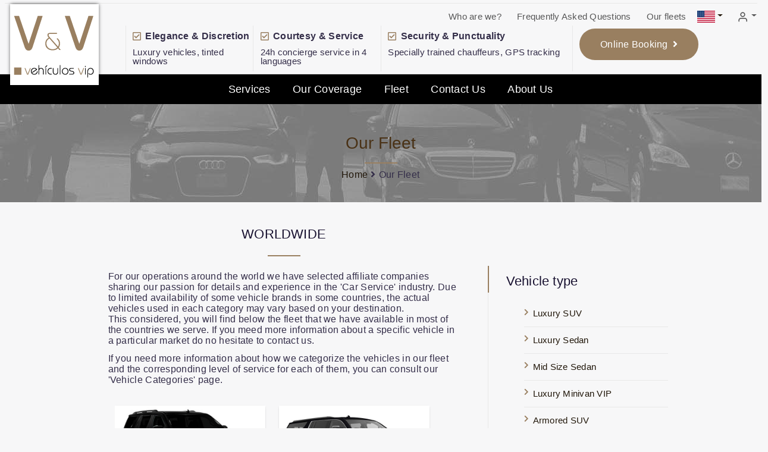

--- FILE ---
content_type: text/html; charset=utf-8
request_url: https://vehiculosvip.com/en/fleet/worldwide/luxury-suv
body_size: 207494
content:
<!DOCTYPE html><html lang="en" data-critters-container><head>
  <base href="/">
  <!-- Title -->
  <title>Limo / Car Service. Our vehicles list  worldwide</title>
  <meta name="description" content="Private Car Service with Mercedes Audi Expedition Viano V-class Van Minivan. We mainly have 4 categories of vehicles in VIP Category: Sedans, Limousine, SUV / Suburbans, and Vans. In some specific cities we also have motor coaches or Limousines.">
  <meta property="og:url" content="http://vehiculosvip.com/en/fleet/worldwide/luxury-suv">
  <meta property="og:title" content="Limo / Car Service. Our vehicles list  worldwide">
  <meta property="og:description" content="Private Car Service with Mercedes Audi Expedition Viano V-class Van Minivan. We mainly have 4 categories of vehicles in VIP Category: Sedans, Limousine, SUV / Suburbans, and Vans. In some specific cities we also have motor coaches or Limousines.">
  <meta property="og:image:secure_url" itemprop="image" content="https://www.vehiculosvip.com/assets/images/fleet/5.jpg">
  <meta property="og:type" content="website">
  <meta property="og:image:width" content="600">
  <meta property="og:image:height" content="300">
  <meta name="robots" content="index, follow">
  <meta name="googlebot" content="index, follow">
  <meta name="keywords" content="Limo Car Service Towncar Sedan SUV Mercedes Audi Expedition Viano V-class Van Minivan Motorcoach ">
  <meta name="author" content="V&amp;V Vehiculos VIP 2020">
  <meta name="date" content="2024-08-15" scheme="YYYY-MM-DD">
  <meta name="twitter:card" content="summary">
  <meta name="twitter:description" content="Private Car Service with Mercedes Audi Expedition Viano V-class Van Minivan. We mainly have 4 categories of vehicles in VIP Category: Sedans, Limousine, SUV / Suburbans, and Vans. In some specific cities we also have motor coaches or Limousines.">
  <meta name="twitter:title" content="Limo / Car Service. Our vehicles list  worldwide">
  <meta name="twitter:image" content="https://www.vehiculosvip.com/assets/images/fleet/5.jpg">
  <!-- Favicon -->
  <link rel="shortcut icon" href="favicon.ico" type="image/x-icon">

  <!--Meta Tags-->
  <meta name="viewport" content="width=device-width, initial-scale=1">
  <meta http-equiv="Content-Type" content="text/html; charset=UTF-8">
  <link rel="apple-touch-icon" href="/assets/img/apple-touch-icon.png">
  <link rel="manifest" href="manifest.webmanifest">
  <meta name="theme-color" content="#1976d2">

  <!-- Google Fonts Optimization -->
  <link rel="preconnect" href="https://fonts.googleapis.com">
  <link rel="preconnect" href="https://fonts.gstatic.com" crossorigin>
  <style>@font-face{font-family:'Montserrat';font-style:normal;font-weight:400;font-display:swap;src:url(https://fonts.gstatic.com/s/montserrat/v31/JTUSjIg1_i6t8kCHKm459WRhyzbi.woff2) format('woff2');unicode-range:U+0460-052F, U+1C80-1C8A, U+20B4, U+2DE0-2DFF, U+A640-A69F, U+FE2E-FE2F;}@font-face{font-family:'Montserrat';font-style:normal;font-weight:400;font-display:swap;src:url(https://fonts.gstatic.com/s/montserrat/v31/JTUSjIg1_i6t8kCHKm459W1hyzbi.woff2) format('woff2');unicode-range:U+0301, U+0400-045F, U+0490-0491, U+04B0-04B1, U+2116;}@font-face{font-family:'Montserrat';font-style:normal;font-weight:400;font-display:swap;src:url(https://fonts.gstatic.com/s/montserrat/v31/JTUSjIg1_i6t8kCHKm459WZhyzbi.woff2) format('woff2');unicode-range:U+0102-0103, U+0110-0111, U+0128-0129, U+0168-0169, U+01A0-01A1, U+01AF-01B0, U+0300-0301, U+0303-0304, U+0308-0309, U+0323, U+0329, U+1EA0-1EF9, U+20AB;}@font-face{font-family:'Montserrat';font-style:normal;font-weight:400;font-display:swap;src:url(https://fonts.gstatic.com/s/montserrat/v31/JTUSjIg1_i6t8kCHKm459Wdhyzbi.woff2) format('woff2');unicode-range:U+0100-02BA, U+02BD-02C5, U+02C7-02CC, U+02CE-02D7, U+02DD-02FF, U+0304, U+0308, U+0329, U+1D00-1DBF, U+1E00-1E9F, U+1EF2-1EFF, U+2020, U+20A0-20AB, U+20AD-20C0, U+2113, U+2C60-2C7F, U+A720-A7FF;}@font-face{font-family:'Montserrat';font-style:normal;font-weight:400;font-display:swap;src:url(https://fonts.gstatic.com/s/montserrat/v31/JTUSjIg1_i6t8kCHKm459Wlhyw.woff2) format('woff2');unicode-range:U+0000-00FF, U+0131, U+0152-0153, U+02BB-02BC, U+02C6, U+02DA, U+02DC, U+0304, U+0308, U+0329, U+2000-206F, U+20AC, U+2122, U+2191, U+2193, U+2212, U+2215, U+FEFF, U+FFFD;}@font-face{font-family:'Montserrat';font-style:normal;font-weight:700;font-display:swap;src:url(https://fonts.gstatic.com/s/montserrat/v31/JTUSjIg1_i6t8kCHKm459WRhyzbi.woff2) format('woff2');unicode-range:U+0460-052F, U+1C80-1C8A, U+20B4, U+2DE0-2DFF, U+A640-A69F, U+FE2E-FE2F;}@font-face{font-family:'Montserrat';font-style:normal;font-weight:700;font-display:swap;src:url(https://fonts.gstatic.com/s/montserrat/v31/JTUSjIg1_i6t8kCHKm459W1hyzbi.woff2) format('woff2');unicode-range:U+0301, U+0400-045F, U+0490-0491, U+04B0-04B1, U+2116;}@font-face{font-family:'Montserrat';font-style:normal;font-weight:700;font-display:swap;src:url(https://fonts.gstatic.com/s/montserrat/v31/JTUSjIg1_i6t8kCHKm459WZhyzbi.woff2) format('woff2');unicode-range:U+0102-0103, U+0110-0111, U+0128-0129, U+0168-0169, U+01A0-01A1, U+01AF-01B0, U+0300-0301, U+0303-0304, U+0308-0309, U+0323, U+0329, U+1EA0-1EF9, U+20AB;}@font-face{font-family:'Montserrat';font-style:normal;font-weight:700;font-display:swap;src:url(https://fonts.gstatic.com/s/montserrat/v31/JTUSjIg1_i6t8kCHKm459Wdhyzbi.woff2) format('woff2');unicode-range:U+0100-02BA, U+02BD-02C5, U+02C7-02CC, U+02CE-02D7, U+02DD-02FF, U+0304, U+0308, U+0329, U+1D00-1DBF, U+1E00-1E9F, U+1EF2-1EFF, U+2020, U+20A0-20AB, U+20AD-20C0, U+2113, U+2C60-2C7F, U+A720-A7FF;}@font-face{font-family:'Montserrat';font-style:normal;font-weight:700;font-display:swap;src:url(https://fonts.gstatic.com/s/montserrat/v31/JTUSjIg1_i6t8kCHKm459Wlhyw.woff2) format('woff2');unicode-range:U+0000-00FF, U+0131, U+0152-0153, U+02BB-02BC, U+02C6, U+02DA, U+02DC, U+0304, U+0308, U+0329, U+2000-206F, U+20AC, U+2122, U+2191, U+2193, U+2212, U+2215, U+FEFF, U+FFFD;}@font-face{font-family:'Source Sans Pro';font-style:italic;font-weight:200;font-display:swap;src:url(https://fonts.gstatic.com/s/sourcesanspro/v23/6xKwdSBYKcSV-LCoeQqfX1RYOo3qPZYokSdh18Smxg.woff2) format('woff2');unicode-range:U+0460-052F, U+1C80-1C8A, U+20B4, U+2DE0-2DFF, U+A640-A69F, U+FE2E-FE2F;}@font-face{font-family:'Source Sans Pro';font-style:italic;font-weight:200;font-display:swap;src:url(https://fonts.gstatic.com/s/sourcesanspro/v23/6xKwdSBYKcSV-LCoeQqfX1RYOo3qPZYokSdo18Smxg.woff2) format('woff2');unicode-range:U+0301, U+0400-045F, U+0490-0491, U+04B0-04B1, U+2116;}@font-face{font-family:'Source Sans Pro';font-style:italic;font-weight:200;font-display:swap;src:url(https://fonts.gstatic.com/s/sourcesanspro/v23/6xKwdSBYKcSV-LCoeQqfX1RYOo3qPZYokSdg18Smxg.woff2) format('woff2');unicode-range:U+1F00-1FFF;}@font-face{font-family:'Source Sans Pro';font-style:italic;font-weight:200;font-display:swap;src:url(https://fonts.gstatic.com/s/sourcesanspro/v23/6xKwdSBYKcSV-LCoeQqfX1RYOo3qPZYokSdv18Smxg.woff2) format('woff2');unicode-range:U+0370-0377, U+037A-037F, U+0384-038A, U+038C, U+038E-03A1, U+03A3-03FF;}@font-face{font-family:'Source Sans Pro';font-style:italic;font-weight:200;font-display:swap;src:url(https://fonts.gstatic.com/s/sourcesanspro/v23/6xKwdSBYKcSV-LCoeQqfX1RYOo3qPZYokSdj18Smxg.woff2) format('woff2');unicode-range:U+0102-0103, U+0110-0111, U+0128-0129, U+0168-0169, U+01A0-01A1, U+01AF-01B0, U+0300-0301, U+0303-0304, U+0308-0309, U+0323, U+0329, U+1EA0-1EF9, U+20AB;}@font-face{font-family:'Source Sans Pro';font-style:italic;font-weight:200;font-display:swap;src:url(https://fonts.gstatic.com/s/sourcesanspro/v23/6xKwdSBYKcSV-LCoeQqfX1RYOo3qPZYokSdi18Smxg.woff2) format('woff2');unicode-range:U+0100-02BA, U+02BD-02C5, U+02C7-02CC, U+02CE-02D7, U+02DD-02FF, U+0304, U+0308, U+0329, U+1D00-1DBF, U+1E00-1E9F, U+1EF2-1EFF, U+2020, U+20A0-20AB, U+20AD-20C0, U+2113, U+2C60-2C7F, U+A720-A7FF;}@font-face{font-family:'Source Sans Pro';font-style:italic;font-weight:200;font-display:swap;src:url(https://fonts.gstatic.com/s/sourcesanspro/v23/6xKwdSBYKcSV-LCoeQqfX1RYOo3qPZYokSds18Q.woff2) format('woff2');unicode-range:U+0000-00FF, U+0131, U+0152-0153, U+02BB-02BC, U+02C6, U+02DA, U+02DC, U+0304, U+0308, U+0329, U+2000-206F, U+20AC, U+2122, U+2191, U+2193, U+2212, U+2215, U+FEFF, U+FFFD;}@font-face{font-family:'Source Sans Pro';font-style:italic;font-weight:300;font-display:swap;src:url(https://fonts.gstatic.com/s/sourcesanspro/v23/6xKwdSBYKcSV-LCoeQqfX1RYOo3qPZZMkidh18Smxg.woff2) format('woff2');unicode-range:U+0460-052F, U+1C80-1C8A, U+20B4, U+2DE0-2DFF, U+A640-A69F, U+FE2E-FE2F;}@font-face{font-family:'Source Sans Pro';font-style:italic;font-weight:300;font-display:swap;src:url(https://fonts.gstatic.com/s/sourcesanspro/v23/6xKwdSBYKcSV-LCoeQqfX1RYOo3qPZZMkido18Smxg.woff2) format('woff2');unicode-range:U+0301, U+0400-045F, U+0490-0491, U+04B0-04B1, U+2116;}@font-face{font-family:'Source Sans Pro';font-style:italic;font-weight:300;font-display:swap;src:url(https://fonts.gstatic.com/s/sourcesanspro/v23/6xKwdSBYKcSV-LCoeQqfX1RYOo3qPZZMkidg18Smxg.woff2) format('woff2');unicode-range:U+1F00-1FFF;}@font-face{font-family:'Source Sans Pro';font-style:italic;font-weight:300;font-display:swap;src:url(https://fonts.gstatic.com/s/sourcesanspro/v23/6xKwdSBYKcSV-LCoeQqfX1RYOo3qPZZMkidv18Smxg.woff2) format('woff2');unicode-range:U+0370-0377, U+037A-037F, U+0384-038A, U+038C, U+038E-03A1, U+03A3-03FF;}@font-face{font-family:'Source Sans Pro';font-style:italic;font-weight:300;font-display:swap;src:url(https://fonts.gstatic.com/s/sourcesanspro/v23/6xKwdSBYKcSV-LCoeQqfX1RYOo3qPZZMkidj18Smxg.woff2) format('woff2');unicode-range:U+0102-0103, U+0110-0111, U+0128-0129, U+0168-0169, U+01A0-01A1, U+01AF-01B0, U+0300-0301, U+0303-0304, U+0308-0309, U+0323, U+0329, U+1EA0-1EF9, U+20AB;}@font-face{font-family:'Source Sans Pro';font-style:italic;font-weight:300;font-display:swap;src:url(https://fonts.gstatic.com/s/sourcesanspro/v23/6xKwdSBYKcSV-LCoeQqfX1RYOo3qPZZMkidi18Smxg.woff2) format('woff2');unicode-range:U+0100-02BA, U+02BD-02C5, U+02C7-02CC, U+02CE-02D7, U+02DD-02FF, U+0304, U+0308, U+0329, U+1D00-1DBF, U+1E00-1E9F, U+1EF2-1EFF, U+2020, U+20A0-20AB, U+20AD-20C0, U+2113, U+2C60-2C7F, U+A720-A7FF;}@font-face{font-family:'Source Sans Pro';font-style:italic;font-weight:300;font-display:swap;src:url(https://fonts.gstatic.com/s/sourcesanspro/v23/6xKwdSBYKcSV-LCoeQqfX1RYOo3qPZZMkids18Q.woff2) format('woff2');unicode-range:U+0000-00FF, U+0131, U+0152-0153, U+02BB-02BC, U+02C6, U+02DA, U+02DC, U+0304, U+0308, U+0329, U+2000-206F, U+20AC, U+2122, U+2191, U+2193, U+2212, U+2215, U+FEFF, U+FFFD;}@font-face{font-family:'Source Sans Pro';font-style:italic;font-weight:400;font-display:swap;src:url(https://fonts.gstatic.com/s/sourcesanspro/v23/6xK1dSBYKcSV-LCoeQqfX1RYOo3qPZ7qsDJT9g.woff2) format('woff2');unicode-range:U+0460-052F, U+1C80-1C8A, U+20B4, U+2DE0-2DFF, U+A640-A69F, U+FE2E-FE2F;}@font-face{font-family:'Source Sans Pro';font-style:italic;font-weight:400;font-display:swap;src:url(https://fonts.gstatic.com/s/sourcesanspro/v23/6xK1dSBYKcSV-LCoeQqfX1RYOo3qPZ7jsDJT9g.woff2) format('woff2');unicode-range:U+0301, U+0400-045F, U+0490-0491, U+04B0-04B1, U+2116;}@font-face{font-family:'Source Sans Pro';font-style:italic;font-weight:400;font-display:swap;src:url(https://fonts.gstatic.com/s/sourcesanspro/v23/6xK1dSBYKcSV-LCoeQqfX1RYOo3qPZ7rsDJT9g.woff2) format('woff2');unicode-range:U+1F00-1FFF;}@font-face{font-family:'Source Sans Pro';font-style:italic;font-weight:400;font-display:swap;src:url(https://fonts.gstatic.com/s/sourcesanspro/v23/6xK1dSBYKcSV-LCoeQqfX1RYOo3qPZ7ksDJT9g.woff2) format('woff2');unicode-range:U+0370-0377, U+037A-037F, U+0384-038A, U+038C, U+038E-03A1, U+03A3-03FF;}@font-face{font-family:'Source Sans Pro';font-style:italic;font-weight:400;font-display:swap;src:url(https://fonts.gstatic.com/s/sourcesanspro/v23/6xK1dSBYKcSV-LCoeQqfX1RYOo3qPZ7osDJT9g.woff2) format('woff2');unicode-range:U+0102-0103, U+0110-0111, U+0128-0129, U+0168-0169, U+01A0-01A1, U+01AF-01B0, U+0300-0301, U+0303-0304, U+0308-0309, U+0323, U+0329, U+1EA0-1EF9, U+20AB;}@font-face{font-family:'Source Sans Pro';font-style:italic;font-weight:400;font-display:swap;src:url(https://fonts.gstatic.com/s/sourcesanspro/v23/6xK1dSBYKcSV-LCoeQqfX1RYOo3qPZ7psDJT9g.woff2) format('woff2');unicode-range:U+0100-02BA, U+02BD-02C5, U+02C7-02CC, U+02CE-02D7, U+02DD-02FF, U+0304, U+0308, U+0329, U+1D00-1DBF, U+1E00-1E9F, U+1EF2-1EFF, U+2020, U+20A0-20AB, U+20AD-20C0, U+2113, U+2C60-2C7F, U+A720-A7FF;}@font-face{font-family:'Source Sans Pro';font-style:italic;font-weight:400;font-display:swap;src:url(https://fonts.gstatic.com/s/sourcesanspro/v23/6xK1dSBYKcSV-LCoeQqfX1RYOo3qPZ7nsDI.woff2) format('woff2');unicode-range:U+0000-00FF, U+0131, U+0152-0153, U+02BB-02BC, U+02C6, U+02DA, U+02DC, U+0304, U+0308, U+0329, U+2000-206F, U+20AC, U+2122, U+2191, U+2193, U+2212, U+2215, U+FEFF, U+FFFD;}@font-face{font-family:'Source Sans Pro';font-style:italic;font-weight:600;font-display:swap;src:url(https://fonts.gstatic.com/s/sourcesanspro/v23/6xKwdSBYKcSV-LCoeQqfX1RYOo3qPZY4lCdh18Smxg.woff2) format('woff2');unicode-range:U+0460-052F, U+1C80-1C8A, U+20B4, U+2DE0-2DFF, U+A640-A69F, U+FE2E-FE2F;}@font-face{font-family:'Source Sans Pro';font-style:italic;font-weight:600;font-display:swap;src:url(https://fonts.gstatic.com/s/sourcesanspro/v23/6xKwdSBYKcSV-LCoeQqfX1RYOo3qPZY4lCdo18Smxg.woff2) format('woff2');unicode-range:U+0301, U+0400-045F, U+0490-0491, U+04B0-04B1, U+2116;}@font-face{font-family:'Source Sans Pro';font-style:italic;font-weight:600;font-display:swap;src:url(https://fonts.gstatic.com/s/sourcesanspro/v23/6xKwdSBYKcSV-LCoeQqfX1RYOo3qPZY4lCdg18Smxg.woff2) format('woff2');unicode-range:U+1F00-1FFF;}@font-face{font-family:'Source Sans Pro';font-style:italic;font-weight:600;font-display:swap;src:url(https://fonts.gstatic.com/s/sourcesanspro/v23/6xKwdSBYKcSV-LCoeQqfX1RYOo3qPZY4lCdv18Smxg.woff2) format('woff2');unicode-range:U+0370-0377, U+037A-037F, U+0384-038A, U+038C, U+038E-03A1, U+03A3-03FF;}@font-face{font-family:'Source Sans Pro';font-style:italic;font-weight:600;font-display:swap;src:url(https://fonts.gstatic.com/s/sourcesanspro/v23/6xKwdSBYKcSV-LCoeQqfX1RYOo3qPZY4lCdj18Smxg.woff2) format('woff2');unicode-range:U+0102-0103, U+0110-0111, U+0128-0129, U+0168-0169, U+01A0-01A1, U+01AF-01B0, U+0300-0301, U+0303-0304, U+0308-0309, U+0323, U+0329, U+1EA0-1EF9, U+20AB;}@font-face{font-family:'Source Sans Pro';font-style:italic;font-weight:600;font-display:swap;src:url(https://fonts.gstatic.com/s/sourcesanspro/v23/6xKwdSBYKcSV-LCoeQqfX1RYOo3qPZY4lCdi18Smxg.woff2) format('woff2');unicode-range:U+0100-02BA, U+02BD-02C5, U+02C7-02CC, U+02CE-02D7, U+02DD-02FF, U+0304, U+0308, U+0329, U+1D00-1DBF, U+1E00-1E9F, U+1EF2-1EFF, U+2020, U+20A0-20AB, U+20AD-20C0, U+2113, U+2C60-2C7F, U+A720-A7FF;}@font-face{font-family:'Source Sans Pro';font-style:italic;font-weight:600;font-display:swap;src:url(https://fonts.gstatic.com/s/sourcesanspro/v23/6xKwdSBYKcSV-LCoeQqfX1RYOo3qPZY4lCds18Q.woff2) format('woff2');unicode-range:U+0000-00FF, U+0131, U+0152-0153, U+02BB-02BC, U+02C6, U+02DA, U+02DC, U+0304, U+0308, U+0329, U+2000-206F, U+20AC, U+2122, U+2191, U+2193, U+2212, U+2215, U+FEFF, U+FFFD;}@font-face{font-family:'Source Sans Pro';font-style:italic;font-weight:700;font-display:swap;src:url(https://fonts.gstatic.com/s/sourcesanspro/v23/6xKwdSBYKcSV-LCoeQqfX1RYOo3qPZZclSdh18Smxg.woff2) format('woff2');unicode-range:U+0460-052F, U+1C80-1C8A, U+20B4, U+2DE0-2DFF, U+A640-A69F, U+FE2E-FE2F;}@font-face{font-family:'Source Sans Pro';font-style:italic;font-weight:700;font-display:swap;src:url(https://fonts.gstatic.com/s/sourcesanspro/v23/6xKwdSBYKcSV-LCoeQqfX1RYOo3qPZZclSdo18Smxg.woff2) format('woff2');unicode-range:U+0301, U+0400-045F, U+0490-0491, U+04B0-04B1, U+2116;}@font-face{font-family:'Source Sans Pro';font-style:italic;font-weight:700;font-display:swap;src:url(https://fonts.gstatic.com/s/sourcesanspro/v23/6xKwdSBYKcSV-LCoeQqfX1RYOo3qPZZclSdg18Smxg.woff2) format('woff2');unicode-range:U+1F00-1FFF;}@font-face{font-family:'Source Sans Pro';font-style:italic;font-weight:700;font-display:swap;src:url(https://fonts.gstatic.com/s/sourcesanspro/v23/6xKwdSBYKcSV-LCoeQqfX1RYOo3qPZZclSdv18Smxg.woff2) format('woff2');unicode-range:U+0370-0377, U+037A-037F, U+0384-038A, U+038C, U+038E-03A1, U+03A3-03FF;}@font-face{font-family:'Source Sans Pro';font-style:italic;font-weight:700;font-display:swap;src:url(https://fonts.gstatic.com/s/sourcesanspro/v23/6xKwdSBYKcSV-LCoeQqfX1RYOo3qPZZclSdj18Smxg.woff2) format('woff2');unicode-range:U+0102-0103, U+0110-0111, U+0128-0129, U+0168-0169, U+01A0-01A1, U+01AF-01B0, U+0300-0301, U+0303-0304, U+0308-0309, U+0323, U+0329, U+1EA0-1EF9, U+20AB;}@font-face{font-family:'Source Sans Pro';font-style:italic;font-weight:700;font-display:swap;src:url(https://fonts.gstatic.com/s/sourcesanspro/v23/6xKwdSBYKcSV-LCoeQqfX1RYOo3qPZZclSdi18Smxg.woff2) format('woff2');unicode-range:U+0100-02BA, U+02BD-02C5, U+02C7-02CC, U+02CE-02D7, U+02DD-02FF, U+0304, U+0308, U+0329, U+1D00-1DBF, U+1E00-1E9F, U+1EF2-1EFF, U+2020, U+20A0-20AB, U+20AD-20C0, U+2113, U+2C60-2C7F, U+A720-A7FF;}@font-face{font-family:'Source Sans Pro';font-style:italic;font-weight:700;font-display:swap;src:url(https://fonts.gstatic.com/s/sourcesanspro/v23/6xKwdSBYKcSV-LCoeQqfX1RYOo3qPZZclSds18Q.woff2) format('woff2');unicode-range:U+0000-00FF, U+0131, U+0152-0153, U+02BB-02BC, U+02C6, U+02DA, U+02DC, U+0304, U+0308, U+0329, U+2000-206F, U+20AC, U+2122, U+2191, U+2193, U+2212, U+2215, U+FEFF, U+FFFD;}@font-face{font-family:'Source Sans Pro';font-style:italic;font-weight:900;font-display:swap;src:url(https://fonts.gstatic.com/s/sourcesanspro/v23/6xKwdSBYKcSV-LCoeQqfX1RYOo3qPZZklydh18Smxg.woff2) format('woff2');unicode-range:U+0460-052F, U+1C80-1C8A, U+20B4, U+2DE0-2DFF, U+A640-A69F, U+FE2E-FE2F;}@font-face{font-family:'Source Sans Pro';font-style:italic;font-weight:900;font-display:swap;src:url(https://fonts.gstatic.com/s/sourcesanspro/v23/6xKwdSBYKcSV-LCoeQqfX1RYOo3qPZZklydo18Smxg.woff2) format('woff2');unicode-range:U+0301, U+0400-045F, U+0490-0491, U+04B0-04B1, U+2116;}@font-face{font-family:'Source Sans Pro';font-style:italic;font-weight:900;font-display:swap;src:url(https://fonts.gstatic.com/s/sourcesanspro/v23/6xKwdSBYKcSV-LCoeQqfX1RYOo3qPZZklydg18Smxg.woff2) format('woff2');unicode-range:U+1F00-1FFF;}@font-face{font-family:'Source Sans Pro';font-style:italic;font-weight:900;font-display:swap;src:url(https://fonts.gstatic.com/s/sourcesanspro/v23/6xKwdSBYKcSV-LCoeQqfX1RYOo3qPZZklydv18Smxg.woff2) format('woff2');unicode-range:U+0370-0377, U+037A-037F, U+0384-038A, U+038C, U+038E-03A1, U+03A3-03FF;}@font-face{font-family:'Source Sans Pro';font-style:italic;font-weight:900;font-display:swap;src:url(https://fonts.gstatic.com/s/sourcesanspro/v23/6xKwdSBYKcSV-LCoeQqfX1RYOo3qPZZklydj18Smxg.woff2) format('woff2');unicode-range:U+0102-0103, U+0110-0111, U+0128-0129, U+0168-0169, U+01A0-01A1, U+01AF-01B0, U+0300-0301, U+0303-0304, U+0308-0309, U+0323, U+0329, U+1EA0-1EF9, U+20AB;}@font-face{font-family:'Source Sans Pro';font-style:italic;font-weight:900;font-display:swap;src:url(https://fonts.gstatic.com/s/sourcesanspro/v23/6xKwdSBYKcSV-LCoeQqfX1RYOo3qPZZklydi18Smxg.woff2) format('woff2');unicode-range:U+0100-02BA, U+02BD-02C5, U+02C7-02CC, U+02CE-02D7, U+02DD-02FF, U+0304, U+0308, U+0329, U+1D00-1DBF, U+1E00-1E9F, U+1EF2-1EFF, U+2020, U+20A0-20AB, U+20AD-20C0, U+2113, U+2C60-2C7F, U+A720-A7FF;}@font-face{font-family:'Source Sans Pro';font-style:italic;font-weight:900;font-display:swap;src:url(https://fonts.gstatic.com/s/sourcesanspro/v23/6xKwdSBYKcSV-LCoeQqfX1RYOo3qPZZklyds18Q.woff2) format('woff2');unicode-range:U+0000-00FF, U+0131, U+0152-0153, U+02BB-02BC, U+02C6, U+02DA, U+02DC, U+0304, U+0308, U+0329, U+2000-206F, U+20AC, U+2122, U+2191, U+2193, U+2212, U+2215, U+FEFF, U+FFFD;}@font-face{font-family:'Source Sans Pro';font-style:normal;font-weight:200;font-display:swap;src:url(https://fonts.gstatic.com/s/sourcesanspro/v23/6xKydSBYKcSV-LCoeQqfX1RYOo3i94_wmhduz8A.woff2) format('woff2');unicode-range:U+0460-052F, U+1C80-1C8A, U+20B4, U+2DE0-2DFF, U+A640-A69F, U+FE2E-FE2F;}@font-face{font-family:'Source Sans Pro';font-style:normal;font-weight:200;font-display:swap;src:url(https://fonts.gstatic.com/s/sourcesanspro/v23/6xKydSBYKcSV-LCoeQqfX1RYOo3i94_wkxduz8A.woff2) format('woff2');unicode-range:U+0301, U+0400-045F, U+0490-0491, U+04B0-04B1, U+2116;}@font-face{font-family:'Source Sans Pro';font-style:normal;font-weight:200;font-display:swap;src:url(https://fonts.gstatic.com/s/sourcesanspro/v23/6xKydSBYKcSV-LCoeQqfX1RYOo3i94_wmxduz8A.woff2) format('woff2');unicode-range:U+1F00-1FFF;}@font-face{font-family:'Source Sans Pro';font-style:normal;font-weight:200;font-display:swap;src:url(https://fonts.gstatic.com/s/sourcesanspro/v23/6xKydSBYKcSV-LCoeQqfX1RYOo3i94_wlBduz8A.woff2) format('woff2');unicode-range:U+0370-0377, U+037A-037F, U+0384-038A, U+038C, U+038E-03A1, U+03A3-03FF;}@font-face{font-family:'Source Sans Pro';font-style:normal;font-weight:200;font-display:swap;src:url(https://fonts.gstatic.com/s/sourcesanspro/v23/6xKydSBYKcSV-LCoeQqfX1RYOo3i94_wmBduz8A.woff2) format('woff2');unicode-range:U+0102-0103, U+0110-0111, U+0128-0129, U+0168-0169, U+01A0-01A1, U+01AF-01B0, U+0300-0301, U+0303-0304, U+0308-0309, U+0323, U+0329, U+1EA0-1EF9, U+20AB;}@font-face{font-family:'Source Sans Pro';font-style:normal;font-weight:200;font-display:swap;src:url(https://fonts.gstatic.com/s/sourcesanspro/v23/6xKydSBYKcSV-LCoeQqfX1RYOo3i94_wmRduz8A.woff2) format('woff2');unicode-range:U+0100-02BA, U+02BD-02C5, U+02C7-02CC, U+02CE-02D7, U+02DD-02FF, U+0304, U+0308, U+0329, U+1D00-1DBF, U+1E00-1E9F, U+1EF2-1EFF, U+2020, U+20A0-20AB, U+20AD-20C0, U+2113, U+2C60-2C7F, U+A720-A7FF;}@font-face{font-family:'Source Sans Pro';font-style:normal;font-weight:200;font-display:swap;src:url(https://fonts.gstatic.com/s/sourcesanspro/v23/6xKydSBYKcSV-LCoeQqfX1RYOo3i94_wlxdu.woff2) format('woff2');unicode-range:U+0000-00FF, U+0131, U+0152-0153, U+02BB-02BC, U+02C6, U+02DA, U+02DC, U+0304, U+0308, U+0329, U+2000-206F, U+20AC, U+2122, U+2191, U+2193, U+2212, U+2215, U+FEFF, U+FFFD;}@font-face{font-family:'Source Sans Pro';font-style:normal;font-weight:300;font-display:swap;src:url(https://fonts.gstatic.com/s/sourcesanspro/v23/6xKydSBYKcSV-LCoeQqfX1RYOo3ik4zwmhduz8A.woff2) format('woff2');unicode-range:U+0460-052F, U+1C80-1C8A, U+20B4, U+2DE0-2DFF, U+A640-A69F, U+FE2E-FE2F;}@font-face{font-family:'Source Sans Pro';font-style:normal;font-weight:300;font-display:swap;src:url(https://fonts.gstatic.com/s/sourcesanspro/v23/6xKydSBYKcSV-LCoeQqfX1RYOo3ik4zwkxduz8A.woff2) format('woff2');unicode-range:U+0301, U+0400-045F, U+0490-0491, U+04B0-04B1, U+2116;}@font-face{font-family:'Source Sans Pro';font-style:normal;font-weight:300;font-display:swap;src:url(https://fonts.gstatic.com/s/sourcesanspro/v23/6xKydSBYKcSV-LCoeQqfX1RYOo3ik4zwmxduz8A.woff2) format('woff2');unicode-range:U+1F00-1FFF;}@font-face{font-family:'Source Sans Pro';font-style:normal;font-weight:300;font-display:swap;src:url(https://fonts.gstatic.com/s/sourcesanspro/v23/6xKydSBYKcSV-LCoeQqfX1RYOo3ik4zwlBduz8A.woff2) format('woff2');unicode-range:U+0370-0377, U+037A-037F, U+0384-038A, U+038C, U+038E-03A1, U+03A3-03FF;}@font-face{font-family:'Source Sans Pro';font-style:normal;font-weight:300;font-display:swap;src:url(https://fonts.gstatic.com/s/sourcesanspro/v23/6xKydSBYKcSV-LCoeQqfX1RYOo3ik4zwmBduz8A.woff2) format('woff2');unicode-range:U+0102-0103, U+0110-0111, U+0128-0129, U+0168-0169, U+01A0-01A1, U+01AF-01B0, U+0300-0301, U+0303-0304, U+0308-0309, U+0323, U+0329, U+1EA0-1EF9, U+20AB;}@font-face{font-family:'Source Sans Pro';font-style:normal;font-weight:300;font-display:swap;src:url(https://fonts.gstatic.com/s/sourcesanspro/v23/6xKydSBYKcSV-LCoeQqfX1RYOo3ik4zwmRduz8A.woff2) format('woff2');unicode-range:U+0100-02BA, U+02BD-02C5, U+02C7-02CC, U+02CE-02D7, U+02DD-02FF, U+0304, U+0308, U+0329, U+1D00-1DBF, U+1E00-1E9F, U+1EF2-1EFF, U+2020, U+20A0-20AB, U+20AD-20C0, U+2113, U+2C60-2C7F, U+A720-A7FF;}@font-face{font-family:'Source Sans Pro';font-style:normal;font-weight:300;font-display:swap;src:url(https://fonts.gstatic.com/s/sourcesanspro/v23/6xKydSBYKcSV-LCoeQqfX1RYOo3ik4zwlxdu.woff2) format('woff2');unicode-range:U+0000-00FF, U+0131, U+0152-0153, U+02BB-02BC, U+02C6, U+02DA, U+02DC, U+0304, U+0308, U+0329, U+2000-206F, U+20AC, U+2122, U+2191, U+2193, U+2212, U+2215, U+FEFF, U+FFFD;}@font-face{font-family:'Source Sans Pro';font-style:normal;font-weight:400;font-display:swap;src:url(https://fonts.gstatic.com/s/sourcesanspro/v23/6xK3dSBYKcSV-LCoeQqfX1RYOo3qNa7lqDY.woff2) format('woff2');unicode-range:U+0460-052F, U+1C80-1C8A, U+20B4, U+2DE0-2DFF, U+A640-A69F, U+FE2E-FE2F;}@font-face{font-family:'Source Sans Pro';font-style:normal;font-weight:400;font-display:swap;src:url(https://fonts.gstatic.com/s/sourcesanspro/v23/6xK3dSBYKcSV-LCoeQqfX1RYOo3qPK7lqDY.woff2) format('woff2');unicode-range:U+0301, U+0400-045F, U+0490-0491, U+04B0-04B1, U+2116;}@font-face{font-family:'Source Sans Pro';font-style:normal;font-weight:400;font-display:swap;src:url(https://fonts.gstatic.com/s/sourcesanspro/v23/6xK3dSBYKcSV-LCoeQqfX1RYOo3qNK7lqDY.woff2) format('woff2');unicode-range:U+1F00-1FFF;}@font-face{font-family:'Source Sans Pro';font-style:normal;font-weight:400;font-display:swap;src:url(https://fonts.gstatic.com/s/sourcesanspro/v23/6xK3dSBYKcSV-LCoeQqfX1RYOo3qO67lqDY.woff2) format('woff2');unicode-range:U+0370-0377, U+037A-037F, U+0384-038A, U+038C, U+038E-03A1, U+03A3-03FF;}@font-face{font-family:'Source Sans Pro';font-style:normal;font-weight:400;font-display:swap;src:url(https://fonts.gstatic.com/s/sourcesanspro/v23/6xK3dSBYKcSV-LCoeQqfX1RYOo3qN67lqDY.woff2) format('woff2');unicode-range:U+0102-0103, U+0110-0111, U+0128-0129, U+0168-0169, U+01A0-01A1, U+01AF-01B0, U+0300-0301, U+0303-0304, U+0308-0309, U+0323, U+0329, U+1EA0-1EF9, U+20AB;}@font-face{font-family:'Source Sans Pro';font-style:normal;font-weight:400;font-display:swap;src:url(https://fonts.gstatic.com/s/sourcesanspro/v23/6xK3dSBYKcSV-LCoeQqfX1RYOo3qNq7lqDY.woff2) format('woff2');unicode-range:U+0100-02BA, U+02BD-02C5, U+02C7-02CC, U+02CE-02D7, U+02DD-02FF, U+0304, U+0308, U+0329, U+1D00-1DBF, U+1E00-1E9F, U+1EF2-1EFF, U+2020, U+20A0-20AB, U+20AD-20C0, U+2113, U+2C60-2C7F, U+A720-A7FF;}@font-face{font-family:'Source Sans Pro';font-style:normal;font-weight:400;font-display:swap;src:url(https://fonts.gstatic.com/s/sourcesanspro/v23/6xK3dSBYKcSV-LCoeQqfX1RYOo3qOK7l.woff2) format('woff2');unicode-range:U+0000-00FF, U+0131, U+0152-0153, U+02BB-02BC, U+02C6, U+02DA, U+02DC, U+0304, U+0308, U+0329, U+2000-206F, U+20AC, U+2122, U+2191, U+2193, U+2212, U+2215, U+FEFF, U+FFFD;}@font-face{font-family:'Source Sans Pro';font-style:normal;font-weight:600;font-display:swap;src:url(https://fonts.gstatic.com/s/sourcesanspro/v23/6xKydSBYKcSV-LCoeQqfX1RYOo3i54rwmhduz8A.woff2) format('woff2');unicode-range:U+0460-052F, U+1C80-1C8A, U+20B4, U+2DE0-2DFF, U+A640-A69F, U+FE2E-FE2F;}@font-face{font-family:'Source Sans Pro';font-style:normal;font-weight:600;font-display:swap;src:url(https://fonts.gstatic.com/s/sourcesanspro/v23/6xKydSBYKcSV-LCoeQqfX1RYOo3i54rwkxduz8A.woff2) format('woff2');unicode-range:U+0301, U+0400-045F, U+0490-0491, U+04B0-04B1, U+2116;}@font-face{font-family:'Source Sans Pro';font-style:normal;font-weight:600;font-display:swap;src:url(https://fonts.gstatic.com/s/sourcesanspro/v23/6xKydSBYKcSV-LCoeQqfX1RYOo3i54rwmxduz8A.woff2) format('woff2');unicode-range:U+1F00-1FFF;}@font-face{font-family:'Source Sans Pro';font-style:normal;font-weight:600;font-display:swap;src:url(https://fonts.gstatic.com/s/sourcesanspro/v23/6xKydSBYKcSV-LCoeQqfX1RYOo3i54rwlBduz8A.woff2) format('woff2');unicode-range:U+0370-0377, U+037A-037F, U+0384-038A, U+038C, U+038E-03A1, U+03A3-03FF;}@font-face{font-family:'Source Sans Pro';font-style:normal;font-weight:600;font-display:swap;src:url(https://fonts.gstatic.com/s/sourcesanspro/v23/6xKydSBYKcSV-LCoeQqfX1RYOo3i54rwmBduz8A.woff2) format('woff2');unicode-range:U+0102-0103, U+0110-0111, U+0128-0129, U+0168-0169, U+01A0-01A1, U+01AF-01B0, U+0300-0301, U+0303-0304, U+0308-0309, U+0323, U+0329, U+1EA0-1EF9, U+20AB;}@font-face{font-family:'Source Sans Pro';font-style:normal;font-weight:600;font-display:swap;src:url(https://fonts.gstatic.com/s/sourcesanspro/v23/6xKydSBYKcSV-LCoeQqfX1RYOo3i54rwmRduz8A.woff2) format('woff2');unicode-range:U+0100-02BA, U+02BD-02C5, U+02C7-02CC, U+02CE-02D7, U+02DD-02FF, U+0304, U+0308, U+0329, U+1D00-1DBF, U+1E00-1E9F, U+1EF2-1EFF, U+2020, U+20A0-20AB, U+20AD-20C0, U+2113, U+2C60-2C7F, U+A720-A7FF;}@font-face{font-family:'Source Sans Pro';font-style:normal;font-weight:600;font-display:swap;src:url(https://fonts.gstatic.com/s/sourcesanspro/v23/6xKydSBYKcSV-LCoeQqfX1RYOo3i54rwlxdu.woff2) format('woff2');unicode-range:U+0000-00FF, U+0131, U+0152-0153, U+02BB-02BC, U+02C6, U+02DA, U+02DC, U+0304, U+0308, U+0329, U+2000-206F, U+20AC, U+2122, U+2191, U+2193, U+2212, U+2215, U+FEFF, U+FFFD;}@font-face{font-family:'Source Sans Pro';font-style:normal;font-weight:700;font-display:swap;src:url(https://fonts.gstatic.com/s/sourcesanspro/v23/6xKydSBYKcSV-LCoeQqfX1RYOo3ig4vwmhduz8A.woff2) format('woff2');unicode-range:U+0460-052F, U+1C80-1C8A, U+20B4, U+2DE0-2DFF, U+A640-A69F, U+FE2E-FE2F;}@font-face{font-family:'Source Sans Pro';font-style:normal;font-weight:700;font-display:swap;src:url(https://fonts.gstatic.com/s/sourcesanspro/v23/6xKydSBYKcSV-LCoeQqfX1RYOo3ig4vwkxduz8A.woff2) format('woff2');unicode-range:U+0301, U+0400-045F, U+0490-0491, U+04B0-04B1, U+2116;}@font-face{font-family:'Source Sans Pro';font-style:normal;font-weight:700;font-display:swap;src:url(https://fonts.gstatic.com/s/sourcesanspro/v23/6xKydSBYKcSV-LCoeQqfX1RYOo3ig4vwmxduz8A.woff2) format('woff2');unicode-range:U+1F00-1FFF;}@font-face{font-family:'Source Sans Pro';font-style:normal;font-weight:700;font-display:swap;src:url(https://fonts.gstatic.com/s/sourcesanspro/v23/6xKydSBYKcSV-LCoeQqfX1RYOo3ig4vwlBduz8A.woff2) format('woff2');unicode-range:U+0370-0377, U+037A-037F, U+0384-038A, U+038C, U+038E-03A1, U+03A3-03FF;}@font-face{font-family:'Source Sans Pro';font-style:normal;font-weight:700;font-display:swap;src:url(https://fonts.gstatic.com/s/sourcesanspro/v23/6xKydSBYKcSV-LCoeQqfX1RYOo3ig4vwmBduz8A.woff2) format('woff2');unicode-range:U+0102-0103, U+0110-0111, U+0128-0129, U+0168-0169, U+01A0-01A1, U+01AF-01B0, U+0300-0301, U+0303-0304, U+0308-0309, U+0323, U+0329, U+1EA0-1EF9, U+20AB;}@font-face{font-family:'Source Sans Pro';font-style:normal;font-weight:700;font-display:swap;src:url(https://fonts.gstatic.com/s/sourcesanspro/v23/6xKydSBYKcSV-LCoeQqfX1RYOo3ig4vwmRduz8A.woff2) format('woff2');unicode-range:U+0100-02BA, U+02BD-02C5, U+02C7-02CC, U+02CE-02D7, U+02DD-02FF, U+0304, U+0308, U+0329, U+1D00-1DBF, U+1E00-1E9F, U+1EF2-1EFF, U+2020, U+20A0-20AB, U+20AD-20C0, U+2113, U+2C60-2C7F, U+A720-A7FF;}@font-face{font-family:'Source Sans Pro';font-style:normal;font-weight:700;font-display:swap;src:url(https://fonts.gstatic.com/s/sourcesanspro/v23/6xKydSBYKcSV-LCoeQqfX1RYOo3ig4vwlxdu.woff2) format('woff2');unicode-range:U+0000-00FF, U+0131, U+0152-0153, U+02BB-02BC, U+02C6, U+02DA, U+02DC, U+0304, U+0308, U+0329, U+2000-206F, U+20AC, U+2122, U+2191, U+2193, U+2212, U+2215, U+FEFF, U+FFFD;}@font-face{font-family:'Source Sans Pro';font-style:normal;font-weight:900;font-display:swap;src:url(https://fonts.gstatic.com/s/sourcesanspro/v23/6xKydSBYKcSV-LCoeQqfX1RYOo3iu4nwmhduz8A.woff2) format('woff2');unicode-range:U+0460-052F, U+1C80-1C8A, U+20B4, U+2DE0-2DFF, U+A640-A69F, U+FE2E-FE2F;}@font-face{font-family:'Source Sans Pro';font-style:normal;font-weight:900;font-display:swap;src:url(https://fonts.gstatic.com/s/sourcesanspro/v23/6xKydSBYKcSV-LCoeQqfX1RYOo3iu4nwkxduz8A.woff2) format('woff2');unicode-range:U+0301, U+0400-045F, U+0490-0491, U+04B0-04B1, U+2116;}@font-face{font-family:'Source Sans Pro';font-style:normal;font-weight:900;font-display:swap;src:url(https://fonts.gstatic.com/s/sourcesanspro/v23/6xKydSBYKcSV-LCoeQqfX1RYOo3iu4nwmxduz8A.woff2) format('woff2');unicode-range:U+1F00-1FFF;}@font-face{font-family:'Source Sans Pro';font-style:normal;font-weight:900;font-display:swap;src:url(https://fonts.gstatic.com/s/sourcesanspro/v23/6xKydSBYKcSV-LCoeQqfX1RYOo3iu4nwlBduz8A.woff2) format('woff2');unicode-range:U+0370-0377, U+037A-037F, U+0384-038A, U+038C, U+038E-03A1, U+03A3-03FF;}@font-face{font-family:'Source Sans Pro';font-style:normal;font-weight:900;font-display:swap;src:url(https://fonts.gstatic.com/s/sourcesanspro/v23/6xKydSBYKcSV-LCoeQqfX1RYOo3iu4nwmBduz8A.woff2) format('woff2');unicode-range:U+0102-0103, U+0110-0111, U+0128-0129, U+0168-0169, U+01A0-01A1, U+01AF-01B0, U+0300-0301, U+0303-0304, U+0308-0309, U+0323, U+0329, U+1EA0-1EF9, U+20AB;}@font-face{font-family:'Source Sans Pro';font-style:normal;font-weight:900;font-display:swap;src:url(https://fonts.gstatic.com/s/sourcesanspro/v23/6xKydSBYKcSV-LCoeQqfX1RYOo3iu4nwmRduz8A.woff2) format('woff2');unicode-range:U+0100-02BA, U+02BD-02C5, U+02C7-02CC, U+02CE-02D7, U+02DD-02FF, U+0304, U+0308, U+0329, U+1D00-1DBF, U+1E00-1E9F, U+1EF2-1EFF, U+2020, U+20A0-20AB, U+20AD-20C0, U+2113, U+2C60-2C7F, U+A720-A7FF;}@font-face{font-family:'Source Sans Pro';font-style:normal;font-weight:900;font-display:swap;src:url(https://fonts.gstatic.com/s/sourcesanspro/v23/6xKydSBYKcSV-LCoeQqfX1RYOo3iu4nwlxdu.woff2) format('woff2');unicode-range:U+0000-00FF, U+0131, U+0152-0153, U+02BB-02BC, U+02C6, U+02DA, U+02DC, U+0304, U+0308, U+0329, U+2000-206F, U+20AC, U+2122, U+2191, U+2193, U+2212, U+2215, U+FEFF, U+FFFD;}</style>
  <style>@font-face{font-family:'Material Icons';font-style:normal;font-weight:400;src:url(https://fonts.gstatic.com/s/materialicons/v145/flUhRq6tzZclQEJ-Vdg-IuiaDsNc.woff2) format('woff2');}.material-icons{font-family:'Material Icons';font-weight:normal;font-style:normal;font-size:24px;line-height:1;letter-spacing:normal;text-transform:none;display:inline-block;white-space:nowrap;word-wrap:normal;direction:ltr;-webkit-font-feature-settings:'liga';-webkit-font-smoothing:antialiased;}</style>
<style>@charset "UTF-8";:root{--bs-blue:#0d6efd;--bs-indigo:#6610f2;--bs-purple:#6f42c1;--bs-pink:#d63384;--bs-red:#dc3545;--bs-orange:#fd7e14;--bs-yellow:#ffc107;--bs-green:#198754;--bs-teal:#20c997;--bs-cyan:#0dcaf0;--bs-black:#000;--bs-white:#fff;--bs-gray:#6c757d;--bs-gray-dark:#343a40;--bs-gray-100:#f8f9fa;--bs-gray-200:#e9ecef;--bs-gray-300:#dee2e6;--bs-gray-400:#ced4da;--bs-gray-500:#adb5bd;--bs-gray-600:#6c757d;--bs-gray-700:#495057;--bs-gray-800:#343a40;--bs-gray-900:#212529;--bs-primary:#0d6efd;--bs-secondary:#6c757d;--bs-success:#198754;--bs-info:#0dcaf0;--bs-warning:#ffc107;--bs-danger:#dc3545;--bs-light:#f8f9fa;--bs-dark:#212529;--bs-primary-rgb:13,110,253;--bs-secondary-rgb:108,117,125;--bs-success-rgb:25,135,84;--bs-info-rgb:13,202,240;--bs-warning-rgb:255,193,7;--bs-danger-rgb:220,53,69;--bs-light-rgb:248,249,250;--bs-dark-rgb:33,37,41;--bs-primary-text-emphasis:#052c65;--bs-secondary-text-emphasis:#2b2f32;--bs-success-text-emphasis:#0a3622;--bs-info-text-emphasis:#055160;--bs-warning-text-emphasis:#664d03;--bs-danger-text-emphasis:#58151c;--bs-light-text-emphasis:#495057;--bs-dark-text-emphasis:#495057;--bs-primary-bg-subtle:#cfe2ff;--bs-secondary-bg-subtle:#e2e3e5;--bs-success-bg-subtle:#d1e7dd;--bs-info-bg-subtle:#cff4fc;--bs-warning-bg-subtle:#fff3cd;--bs-danger-bg-subtle:#f8d7da;--bs-light-bg-subtle:#fcfcfd;--bs-dark-bg-subtle:#ced4da;--bs-primary-border-subtle:#9ec5fe;--bs-secondary-border-subtle:#c4c8cb;--bs-success-border-subtle:#a3cfbb;--bs-info-border-subtle:#9eeaf9;--bs-warning-border-subtle:#ffe69c;--bs-danger-border-subtle:#f1aeb5;--bs-light-border-subtle:#e9ecef;--bs-dark-border-subtle:#adb5bd;--bs-white-rgb:255,255,255;--bs-black-rgb:0,0,0;--bs-font-sans-serif:system-ui,-apple-system,"Segoe UI",Roboto,"Helvetica Neue","Noto Sans","Liberation Sans",Arial,sans-serif,"Apple Color Emoji","Segoe UI Emoji","Segoe UI Symbol","Noto Color Emoji";--bs-font-monospace:SFMono-Regular,Menlo,Monaco,Consolas,"Liberation Mono","Courier New",monospace;--bs-gradient:linear-gradient(180deg, rgba(255, 255, 255, .15), rgba(255, 255, 255, 0));--bs-body-font-family:var(--bs-font-sans-serif);--bs-body-font-size:1rem;--bs-body-font-weight:400;--bs-body-line-height:1.5;--bs-body-color:#212529;--bs-body-color-rgb:33,37,41;--bs-body-bg:#fff;--bs-body-bg-rgb:255,255,255;--bs-emphasis-color:#000;--bs-emphasis-color-rgb:0,0,0;--bs-secondary-color:rgba(33, 37, 41, .75);--bs-secondary-color-rgb:33,37,41;--bs-secondary-bg:#e9ecef;--bs-secondary-bg-rgb:233,236,239;--bs-tertiary-color:rgba(33, 37, 41, .5);--bs-tertiary-color-rgb:33,37,41;--bs-tertiary-bg:#f8f9fa;--bs-tertiary-bg-rgb:248,249,250;--bs-heading-color:inherit;--bs-link-color:#0d6efd;--bs-link-color-rgb:13,110,253;--bs-link-decoration:underline;--bs-link-hover-color:#0a58ca;--bs-link-hover-color-rgb:10,88,202;--bs-code-color:#d63384;--bs-highlight-color:#212529;--bs-highlight-bg:#fff3cd;--bs-border-width:1px;--bs-border-style:solid;--bs-border-color:#dee2e6;--bs-border-color-translucent:rgba(0, 0, 0, .175);--bs-border-radius:.375rem;--bs-border-radius-sm:.25rem;--bs-border-radius-lg:.5rem;--bs-border-radius-xl:1rem;--bs-border-radius-xxl:2rem;--bs-border-radius-2xl:var(--bs-border-radius-xxl);--bs-border-radius-pill:50rem;--bs-box-shadow:0 .5rem 1rem rgba(0, 0, 0, .15);--bs-box-shadow-sm:0 .125rem .25rem rgba(0, 0, 0, .075);--bs-box-shadow-lg:0 1rem 3rem rgba(0, 0, 0, .175);--bs-box-shadow-inset:inset 0 1px 2px rgba(0, 0, 0, .075);--bs-focus-ring-width:.25rem;--bs-focus-ring-opacity:.25;--bs-focus-ring-color:rgba(13, 110, 253, .25);--bs-form-valid-color:#198754;--bs-form-valid-border-color:#198754;--bs-form-invalid-color:#dc3545;--bs-form-invalid-border-color:#dc3545}*,:after,:before{box-sizing:border-box}@media (prefers-reduced-motion:no-preference){:root{scroll-behavior:smooth}}body{margin:0;font-family:var(--bs-body-font-family);font-size:var(--bs-body-font-size);font-weight:var(--bs-body-font-weight);line-height:var(--bs-body-line-height);color:var(--bs-body-color);text-align:var(--bs-body-text-align);background-color:var(--bs-body-bg);-webkit-text-size-adjust:100%;-webkit-tap-highlight-color:transparent}:root{--bs-breakpoint-xs:0;--bs-breakpoint-sm:576px;--bs-breakpoint-md:768px;--bs-breakpoint-lg:992px;--bs-breakpoint-xl:1200px;--bs-breakpoint-xxl:1400px}html{--mat-ripple-color:rgba(0, 0, 0, .1)}html{--mat-option-selected-state-label-text-color:#3f51b5;--mat-option-label-text-color:rgba(0, 0, 0, .87);--mat-option-hover-state-layer-color:rgba(0, 0, 0, .04);--mat-option-focus-state-layer-color:rgba(0, 0, 0, .04);--mat-option-selected-state-layer-color:rgba(0, 0, 0, .04)}html{--mat-optgroup-label-text-color:rgba(0, 0, 0, .87)}html{--mat-full-pseudo-checkbox-selected-icon-color:#ff4081;--mat-full-pseudo-checkbox-selected-checkmark-color:#fafafa;--mat-full-pseudo-checkbox-unselected-icon-color:rgba(0, 0, 0, .54);--mat-full-pseudo-checkbox-disabled-selected-checkmark-color:#fafafa;--mat-full-pseudo-checkbox-disabled-unselected-icon-color:#b0b0b0;--mat-full-pseudo-checkbox-disabled-selected-icon-color:#b0b0b0;--mat-minimal-pseudo-checkbox-selected-checkmark-color:#ff4081;--mat-minimal-pseudo-checkbox-disabled-selected-checkmark-color:#b0b0b0}html{--mat-app-background-color:#fafafa;--mat-app-text-color:rgba(0, 0, 0, .87);--mat-app-elevation-shadow-level-0:0px 0px 0px 0px rgba(0, 0, 0, .2), 0px 0px 0px 0px rgba(0, 0, 0, .14), 0px 0px 0px 0px rgba(0, 0, 0, .12);--mat-app-elevation-shadow-level-1:0px 2px 1px -1px rgba(0, 0, 0, .2), 0px 1px 1px 0px rgba(0, 0, 0, .14), 0px 1px 3px 0px rgba(0, 0, 0, .12);--mat-app-elevation-shadow-level-2:0px 3px 1px -2px rgba(0, 0, 0, .2), 0px 2px 2px 0px rgba(0, 0, 0, .14), 0px 1px 5px 0px rgba(0, 0, 0, .12);--mat-app-elevation-shadow-level-3:0px 3px 3px -2px rgba(0, 0, 0, .2), 0px 3px 4px 0px rgba(0, 0, 0, .14), 0px 1px 8px 0px rgba(0, 0, 0, .12);--mat-app-elevation-shadow-level-4:0px 2px 4px -1px rgba(0, 0, 0, .2), 0px 4px 5px 0px rgba(0, 0, 0, .14), 0px 1px 10px 0px rgba(0, 0, 0, .12);--mat-app-elevation-shadow-level-5:0px 3px 5px -1px rgba(0, 0, 0, .2), 0px 5px 8px 0px rgba(0, 0, 0, .14), 0px 1px 14px 0px rgba(0, 0, 0, .12);--mat-app-elevation-shadow-level-6:0px 3px 5px -1px rgba(0, 0, 0, .2), 0px 6px 10px 0px rgba(0, 0, 0, .14), 0px 1px 18px 0px rgba(0, 0, 0, .12);--mat-app-elevation-shadow-level-7:0px 4px 5px -2px rgba(0, 0, 0, .2), 0px 7px 10px 1px rgba(0, 0, 0, .14), 0px 2px 16px 1px rgba(0, 0, 0, .12);--mat-app-elevation-shadow-level-8:0px 5px 5px -3px rgba(0, 0, 0, .2), 0px 8px 10px 1px rgba(0, 0, 0, .14), 0px 3px 14px 2px rgba(0, 0, 0, .12);--mat-app-elevation-shadow-level-9:0px 5px 6px -3px rgba(0, 0, 0, .2), 0px 9px 12px 1px rgba(0, 0, 0, .14), 0px 3px 16px 2px rgba(0, 0, 0, .12);--mat-app-elevation-shadow-level-10:0px 6px 6px -3px rgba(0, 0, 0, .2), 0px 10px 14px 1px rgba(0, 0, 0, .14), 0px 4px 18px 3px rgba(0, 0, 0, .12);--mat-app-elevation-shadow-level-11:0px 6px 7px -4px rgba(0, 0, 0, .2), 0px 11px 15px 1px rgba(0, 0, 0, .14), 0px 4px 20px 3px rgba(0, 0, 0, .12);--mat-app-elevation-shadow-level-12:0px 7px 8px -4px rgba(0, 0, 0, .2), 0px 12px 17px 2px rgba(0, 0, 0, .14), 0px 5px 22px 4px rgba(0, 0, 0, .12);--mat-app-elevation-shadow-level-13:0px 7px 8px -4px rgba(0, 0, 0, .2), 0px 13px 19px 2px rgba(0, 0, 0, .14), 0px 5px 24px 4px rgba(0, 0, 0, .12);--mat-app-elevation-shadow-level-14:0px 7px 9px -4px rgba(0, 0, 0, .2), 0px 14px 21px 2px rgba(0, 0, 0, .14), 0px 5px 26px 4px rgba(0, 0, 0, .12);--mat-app-elevation-shadow-level-15:0px 8px 9px -5px rgba(0, 0, 0, .2), 0px 15px 22px 2px rgba(0, 0, 0, .14), 0px 6px 28px 5px rgba(0, 0, 0, .12);--mat-app-elevation-shadow-level-16:0px 8px 10px -5px rgba(0, 0, 0, .2), 0px 16px 24px 2px rgba(0, 0, 0, .14), 0px 6px 30px 5px rgba(0, 0, 0, .12);--mat-app-elevation-shadow-level-17:0px 8px 11px -5px rgba(0, 0, 0, .2), 0px 17px 26px 2px rgba(0, 0, 0, .14), 0px 6px 32px 5px rgba(0, 0, 0, .12);--mat-app-elevation-shadow-level-18:0px 9px 11px -5px rgba(0, 0, 0, .2), 0px 18px 28px 2px rgba(0, 0, 0, .14), 0px 7px 34px 6px rgba(0, 0, 0, .12);--mat-app-elevation-shadow-level-19:0px 9px 12px -6px rgba(0, 0, 0, .2), 0px 19px 29px 2px rgba(0, 0, 0, .14), 0px 7px 36px 6px rgba(0, 0, 0, .12);--mat-app-elevation-shadow-level-20:0px 10px 13px -6px rgba(0, 0, 0, .2), 0px 20px 31px 3px rgba(0, 0, 0, .14), 0px 8px 38px 7px rgba(0, 0, 0, .12);--mat-app-elevation-shadow-level-21:0px 10px 13px -6px rgba(0, 0, 0, .2), 0px 21px 33px 3px rgba(0, 0, 0, .14), 0px 8px 40px 7px rgba(0, 0, 0, .12);--mat-app-elevation-shadow-level-22:0px 10px 14px -6px rgba(0, 0, 0, .2), 0px 22px 35px 3px rgba(0, 0, 0, .14), 0px 8px 42px 7px rgba(0, 0, 0, .12);--mat-app-elevation-shadow-level-23:0px 11px 14px -7px rgba(0, 0, 0, .2), 0px 23px 36px 3px rgba(0, 0, 0, .14), 0px 9px 44px 8px rgba(0, 0, 0, .12);--mat-app-elevation-shadow-level-24:0px 11px 15px -7px rgba(0, 0, 0, .2), 0px 24px 38px 3px rgba(0, 0, 0, .14), 0px 9px 46px 8px rgba(0, 0, 0, .12)}html{--mat-option-label-text-font:Roboto, sans-serif;--mat-option-label-text-line-height:24px;--mat-option-label-text-size:16px;--mat-option-label-text-tracking:.03125em;--mat-option-label-text-weight:400}html{--mat-optgroup-label-text-font:Roboto, sans-serif;--mat-optgroup-label-text-line-height:24px;--mat-optgroup-label-text-size:16px;--mat-optgroup-label-text-tracking:.03125em;--mat-optgroup-label-text-weight:400}html{--mdc-elevated-card-container-shape:4px;--mdc-outlined-card-container-shape:4px;--mdc-outlined-card-outline-width:1px}html{--mdc-elevated-card-container-color:white;--mdc-elevated-card-container-elevation:0px 2px 1px -1px rgba(0, 0, 0, .2), 0px 1px 1px 0px rgba(0, 0, 0, .14), 0px 1px 3px 0px rgba(0, 0, 0, .12);--mdc-outlined-card-container-color:white;--mdc-outlined-card-outline-color:rgba(0, 0, 0, .12);--mdc-outlined-card-container-elevation:0px 0px 0px 0px rgba(0, 0, 0, .2), 0px 0px 0px 0px rgba(0, 0, 0, .14), 0px 0px 0px 0px rgba(0, 0, 0, .12);--mat-card-subtitle-text-color:rgba(0, 0, 0, .54)}html{--mat-card-title-text-font:Roboto, sans-serif;--mat-card-title-text-line-height:32px;--mat-card-title-text-size:20px;--mat-card-title-text-tracking:.0125em;--mat-card-title-text-weight:500;--mat-card-subtitle-text-font:Roboto, sans-serif;--mat-card-subtitle-text-line-height:22px;--mat-card-subtitle-text-size:14px;--mat-card-subtitle-text-tracking:.0071428571em;--mat-card-subtitle-text-weight:500}html{--mdc-linear-progress-active-indicator-height:4px;--mdc-linear-progress-track-height:4px;--mdc-linear-progress-track-shape:0}html{--mdc-plain-tooltip-container-shape:4px;--mdc-plain-tooltip-supporting-text-line-height:16px}html{--mdc-plain-tooltip-container-color:#616161;--mdc-plain-tooltip-supporting-text-color:#fff}html{--mdc-plain-tooltip-supporting-text-font:Roboto, sans-serif;--mdc-plain-tooltip-supporting-text-size:12px;--mdc-plain-tooltip-supporting-text-weight:400;--mdc-plain-tooltip-supporting-text-tracking:.0333333333em}html{--mdc-filled-text-field-active-indicator-height:1px;--mdc-filled-text-field-focus-active-indicator-height:2px;--mdc-filled-text-field-container-shape:4px;--mdc-outlined-text-field-outline-width:1px;--mdc-outlined-text-field-focus-outline-width:2px;--mdc-outlined-text-field-container-shape:4px}html{--mdc-filled-text-field-caret-color:#3f51b5;--mdc-filled-text-field-focus-active-indicator-color:#3f51b5;--mdc-filled-text-field-focus-label-text-color:rgba(63, 81, 181, .87);--mdc-filled-text-field-container-color:whitesmoke;--mdc-filled-text-field-disabled-container-color:#fafafa;--mdc-filled-text-field-label-text-color:rgba(0, 0, 0, .6);--mdc-filled-text-field-hover-label-text-color:rgba(0, 0, 0, .6);--mdc-filled-text-field-disabled-label-text-color:rgba(0, 0, 0, .38);--mdc-filled-text-field-input-text-color:rgba(0, 0, 0, .87);--mdc-filled-text-field-disabled-input-text-color:rgba(0, 0, 0, .38);--mdc-filled-text-field-input-text-placeholder-color:rgba(0, 0, 0, .6);--mdc-filled-text-field-error-hover-label-text-color:#f44336;--mdc-filled-text-field-error-focus-label-text-color:#f44336;--mdc-filled-text-field-error-label-text-color:#f44336;--mdc-filled-text-field-error-caret-color:#f44336;--mdc-filled-text-field-active-indicator-color:rgba(0, 0, 0, .42);--mdc-filled-text-field-disabled-active-indicator-color:rgba(0, 0, 0, .06);--mdc-filled-text-field-hover-active-indicator-color:rgba(0, 0, 0, .87);--mdc-filled-text-field-error-active-indicator-color:#f44336;--mdc-filled-text-field-error-focus-active-indicator-color:#f44336;--mdc-filled-text-field-error-hover-active-indicator-color:#f44336;--mdc-outlined-text-field-caret-color:#3f51b5;--mdc-outlined-text-field-focus-outline-color:#3f51b5;--mdc-outlined-text-field-focus-label-text-color:rgba(63, 81, 181, .87);--mdc-outlined-text-field-label-text-color:rgba(0, 0, 0, .6);--mdc-outlined-text-field-hover-label-text-color:rgba(0, 0, 0, .6);--mdc-outlined-text-field-disabled-label-text-color:rgba(0, 0, 0, .38);--mdc-outlined-text-field-input-text-color:rgba(0, 0, 0, .87);--mdc-outlined-text-field-disabled-input-text-color:rgba(0, 0, 0, .38);--mdc-outlined-text-field-input-text-placeholder-color:rgba(0, 0, 0, .6);--mdc-outlined-text-field-error-caret-color:#f44336;--mdc-outlined-text-field-error-focus-label-text-color:#f44336;--mdc-outlined-text-field-error-label-text-color:#f44336;--mdc-outlined-text-field-error-hover-label-text-color:#f44336;--mdc-outlined-text-field-outline-color:rgba(0, 0, 0, .38);--mdc-outlined-text-field-disabled-outline-color:rgba(0, 0, 0, .06);--mdc-outlined-text-field-hover-outline-color:rgba(0, 0, 0, .87);--mdc-outlined-text-field-error-focus-outline-color:#f44336;--mdc-outlined-text-field-error-hover-outline-color:#f44336;--mdc-outlined-text-field-error-outline-color:#f44336;--mat-form-field-focus-select-arrow-color:rgba(63, 81, 181, .87);--mat-form-field-disabled-input-text-placeholder-color:rgba(0, 0, 0, .38);--mat-form-field-state-layer-color:rgba(0, 0, 0, .87);--mat-form-field-error-text-color:#f44336;--mat-form-field-select-option-text-color:inherit;--mat-form-field-select-disabled-option-text-color:GrayText;--mat-form-field-leading-icon-color:unset;--mat-form-field-disabled-leading-icon-color:unset;--mat-form-field-trailing-icon-color:unset;--mat-form-field-disabled-trailing-icon-color:unset;--mat-form-field-error-focus-trailing-icon-color:unset;--mat-form-field-error-hover-trailing-icon-color:unset;--mat-form-field-error-trailing-icon-color:unset;--mat-form-field-enabled-select-arrow-color:rgba(0, 0, 0, .54);--mat-form-field-disabled-select-arrow-color:rgba(0, 0, 0, .38);--mat-form-field-hover-state-layer-opacity:.04;--mat-form-field-focus-state-layer-opacity:.08}html{--mat-form-field-container-height:56px;--mat-form-field-filled-label-display:block;--mat-form-field-container-vertical-padding:16px;--mat-form-field-filled-with-label-container-padding-top:24px;--mat-form-field-filled-with-label-container-padding-bottom:8px}html{--mdc-filled-text-field-label-text-font:Roboto, sans-serif;--mdc-filled-text-field-label-text-size:16px;--mdc-filled-text-field-label-text-tracking:.03125em;--mdc-filled-text-field-label-text-weight:400;--mdc-outlined-text-field-label-text-font:Roboto, sans-serif;--mdc-outlined-text-field-label-text-size:16px;--mdc-outlined-text-field-label-text-tracking:.03125em;--mdc-outlined-text-field-label-text-weight:400;--mat-form-field-container-text-font:Roboto, sans-serif;--mat-form-field-container-text-line-height:24px;--mat-form-field-container-text-size:16px;--mat-form-field-container-text-tracking:.03125em;--mat-form-field-container-text-weight:400;--mat-form-field-outlined-label-text-populated-size:16px;--mat-form-field-subscript-text-font:Roboto, sans-serif;--mat-form-field-subscript-text-line-height:20px;--mat-form-field-subscript-text-size:12px;--mat-form-field-subscript-text-tracking:.0333333333em;--mat-form-field-subscript-text-weight:400}html{--mat-select-container-elevation-shadow:0px 5px 5px -3px rgba(0, 0, 0, .2), 0px 8px 10px 1px rgba(0, 0, 0, .14), 0px 3px 14px 2px rgba(0, 0, 0, .12)}html{--mat-select-panel-background-color:white;--mat-select-enabled-trigger-text-color:rgba(0, 0, 0, .87);--mat-select-disabled-trigger-text-color:rgba(0, 0, 0, .38);--mat-select-placeholder-text-color:rgba(0, 0, 0, .6);--mat-select-enabled-arrow-color:rgba(0, 0, 0, .54);--mat-select-disabled-arrow-color:rgba(0, 0, 0, .38);--mat-select-focused-arrow-color:rgba(63, 81, 181, .87);--mat-select-invalid-arrow-color:rgba(244, 67, 54, .87)}html{--mat-select-arrow-transform:translateY(-8px)}html{--mat-select-trigger-text-font:Roboto, sans-serif;--mat-select-trigger-text-line-height:24px;--mat-select-trigger-text-size:16px;--mat-select-trigger-text-tracking:.03125em;--mat-select-trigger-text-weight:400}html{--mat-autocomplete-container-shape:4px;--mat-autocomplete-container-elevation-shadow:0px 5px 5px -3px rgba(0, 0, 0, .2), 0px 8px 10px 1px rgba(0, 0, 0, .14), 0px 3px 14px 2px rgba(0, 0, 0, .12)}html{--mat-autocomplete-background-color:white}html{--mdc-dialog-container-shape:4px;--mat-dialog-container-elevation-shadow:0px 11px 15px -7px rgba(0, 0, 0, .2), 0px 24px 38px 3px rgba(0, 0, 0, .14), 0px 9px 46px 8px rgba(0, 0, 0, .12);--mat-dialog-container-max-width:80vw;--mat-dialog-container-small-max-width:80vw;--mat-dialog-container-min-width:0;--mat-dialog-actions-alignment:start;--mat-dialog-actions-padding:8px;--mat-dialog-content-padding:20px 24px;--mat-dialog-with-actions-content-padding:20px 24px;--mat-dialog-headline-padding:0 24px 9px}html{--mdc-dialog-container-color:white;--mdc-dialog-subhead-color:rgba(0, 0, 0, .87);--mdc-dialog-supporting-text-color:rgba(0, 0, 0, .6)}html{--mdc-dialog-subhead-font:Roboto, sans-serif;--mdc-dialog-subhead-line-height:32px;--mdc-dialog-subhead-size:20px;--mdc-dialog-subhead-weight:500;--mdc-dialog-subhead-tracking:.0125em;--mdc-dialog-supporting-text-font:Roboto, sans-serif;--mdc-dialog-supporting-text-line-height:24px;--mdc-dialog-supporting-text-size:16px;--mdc-dialog-supporting-text-weight:400;--mdc-dialog-supporting-text-tracking:.03125em}html{--mdc-switch-disabled-selected-icon-opacity:.38;--mdc-switch-disabled-track-opacity:.12;--mdc-switch-disabled-unselected-icon-opacity:.38;--mdc-switch-handle-height:20px;--mdc-switch-handle-shape:10px;--mdc-switch-handle-width:20px;--mdc-switch-selected-icon-size:18px;--mdc-switch-track-height:14px;--mdc-switch-track-shape:7px;--mdc-switch-track-width:36px;--mdc-switch-unselected-icon-size:18px;--mdc-switch-selected-focus-state-layer-opacity:.12;--mdc-switch-selected-hover-state-layer-opacity:.04;--mdc-switch-selected-pressed-state-layer-opacity:.1;--mdc-switch-unselected-focus-state-layer-opacity:.12;--mdc-switch-unselected-hover-state-layer-opacity:.04;--mdc-switch-unselected-pressed-state-layer-opacity:.1}html{--mdc-switch-selected-focus-state-layer-color:#3949ab;--mdc-switch-selected-handle-color:#3949ab;--mdc-switch-selected-hover-state-layer-color:#3949ab;--mdc-switch-selected-pressed-state-layer-color:#3949ab;--mdc-switch-selected-focus-handle-color:#1a237e;--mdc-switch-selected-hover-handle-color:#1a237e;--mdc-switch-selected-pressed-handle-color:#1a237e;--mdc-switch-selected-focus-track-color:#7986cb;--mdc-switch-selected-hover-track-color:#7986cb;--mdc-switch-selected-pressed-track-color:#7986cb;--mdc-switch-selected-track-color:#7986cb;--mdc-switch-disabled-selected-handle-color:#424242;--mdc-switch-disabled-selected-icon-color:#fff;--mdc-switch-disabled-selected-track-color:#424242;--mdc-switch-disabled-unselected-handle-color:#424242;--mdc-switch-disabled-unselected-icon-color:#fff;--mdc-switch-disabled-unselected-track-color:#424242;--mdc-switch-handle-surface-color:#fff;--mdc-switch-selected-icon-color:#fff;--mdc-switch-unselected-focus-handle-color:#212121;--mdc-switch-unselected-focus-state-layer-color:#424242;--mdc-switch-unselected-focus-track-color:#e0e0e0;--mdc-switch-unselected-handle-color:#616161;--mdc-switch-unselected-hover-handle-color:#212121;--mdc-switch-unselected-hover-state-layer-color:#424242;--mdc-switch-unselected-hover-track-color:#e0e0e0;--mdc-switch-unselected-icon-color:#fff;--mdc-switch-unselected-pressed-handle-color:#212121;--mdc-switch-unselected-pressed-state-layer-color:#424242;--mdc-switch-unselected-pressed-track-color:#e0e0e0;--mdc-switch-unselected-track-color:#e0e0e0;--mdc-switch-handle-elevation-shadow:0px 2px 1px -1px rgba(0, 0, 0, .2), 0px 1px 1px 0px rgba(0, 0, 0, .14), 0px 1px 3px 0px rgba(0, 0, 0, .12);--mdc-switch-disabled-handle-elevation-shadow:0px 0px 0px 0px rgba(0, 0, 0, .2), 0px 0px 0px 0px rgba(0, 0, 0, .14), 0px 0px 0px 0px rgba(0, 0, 0, .12);--mdc-switch-disabled-label-text-color:rgba(0, 0, 0, .38)}html{--mdc-switch-state-layer-size:40px}html{--mdc-radio-disabled-selected-icon-opacity:.38;--mdc-radio-disabled-unselected-icon-opacity:.38;--mdc-radio-state-layer-size:40px}html{--mdc-radio-state-layer-size:40px;--mat-radio-touch-target-display:block}html{--mat-radio-label-text-font:Roboto, sans-serif;--mat-radio-label-text-line-height:20px;--mat-radio-label-text-size:14px;--mat-radio-label-text-tracking:.0178571429em;--mat-radio-label-text-weight:400}html{--mdc-slider-active-track-height:6px;--mdc-slider-active-track-shape:9999px;--mdc-slider-handle-height:20px;--mdc-slider-handle-shape:50%;--mdc-slider-handle-width:20px;--mdc-slider-inactive-track-height:4px;--mdc-slider-inactive-track-shape:9999px;--mdc-slider-with-overlap-handle-outline-width:1px;--mdc-slider-with-tick-marks-active-container-opacity:.6;--mdc-slider-with-tick-marks-container-shape:50%;--mdc-slider-with-tick-marks-container-size:2px;--mdc-slider-with-tick-marks-inactive-container-opacity:.6;--mdc-slider-handle-elevation:0px 2px 1px -1px rgba(0, 0, 0, .2), 0px 1px 1px 0px rgba(0, 0, 0, .14), 0px 1px 3px 0px rgba(0, 0, 0, .12);--mat-slider-value-indicator-width:auto;--mat-slider-value-indicator-height:32px;--mat-slider-value-indicator-caret-display:block;--mat-slider-value-indicator-border-radius:4px;--mat-slider-value-indicator-padding:0 12px;--mat-slider-value-indicator-text-transform:none;--mat-slider-value-indicator-container-transform:translateX(-50%)}html{--mdc-slider-handle-color:#3f51b5;--mdc-slider-focus-handle-color:#3f51b5;--mdc-slider-hover-handle-color:#3f51b5;--mdc-slider-active-track-color:#3f51b5;--mdc-slider-inactive-track-color:#3f51b5;--mdc-slider-with-tick-marks-inactive-container-color:#3f51b5;--mdc-slider-with-tick-marks-active-container-color:white;--mdc-slider-disabled-active-track-color:#000;--mdc-slider-disabled-handle-color:#000;--mdc-slider-disabled-inactive-track-color:#000;--mdc-slider-label-container-color:#000;--mdc-slider-label-label-text-color:#fff;--mdc-slider-with-overlap-handle-outline-color:#fff;--mdc-slider-with-tick-marks-disabled-container-color:#000;--mat-slider-ripple-color:#3f51b5;--mat-slider-hover-state-layer-color:rgba(63, 81, 181, .05);--mat-slider-focus-state-layer-color:rgba(63, 81, 181, .2);--mat-slider-value-indicator-opacity:.6}html{--mdc-slider-label-label-text-font:Roboto, sans-serif;--mdc-slider-label-label-text-size:14px;--mdc-slider-label-label-text-line-height:22px;--mdc-slider-label-label-text-tracking:.0071428571em;--mdc-slider-label-label-text-weight:500}html{--mat-menu-container-shape:4px;--mat-menu-divider-bottom-spacing:0;--mat-menu-divider-top-spacing:0;--mat-menu-item-spacing:16px;--mat-menu-item-icon-size:24px;--mat-menu-item-leading-spacing:16px;--mat-menu-item-trailing-spacing:16px;--mat-menu-item-with-icon-leading-spacing:16px;--mat-menu-item-with-icon-trailing-spacing:16px;--mat-menu-base-elevation-level:8}html{--mat-menu-item-label-text-color:rgba(0, 0, 0, .87);--mat-menu-item-icon-color:rgba(0, 0, 0, .87);--mat-menu-item-hover-state-layer-color:rgba(0, 0, 0, .04);--mat-menu-item-focus-state-layer-color:rgba(0, 0, 0, .04);--mat-menu-container-color:white;--mat-menu-divider-color:rgba(0, 0, 0, .12)}html{--mat-menu-item-label-text-font:Roboto, sans-serif;--mat-menu-item-label-text-size:16px;--mat-menu-item-label-text-tracking:.03125em;--mat-menu-item-label-text-line-height:24px;--mat-menu-item-label-text-weight:400}html{--mdc-list-list-item-container-shape:0;--mdc-list-list-item-leading-avatar-shape:50%;--mdc-list-list-item-container-color:transparent;--mdc-list-list-item-selected-container-color:transparent;--mdc-list-list-item-leading-avatar-color:transparent;--mdc-list-list-item-leading-icon-size:24px;--mdc-list-list-item-leading-avatar-size:40px;--mdc-list-list-item-trailing-icon-size:24px;--mdc-list-list-item-disabled-state-layer-color:transparent;--mdc-list-list-item-disabled-state-layer-opacity:0;--mdc-list-list-item-disabled-label-text-opacity:.38;--mdc-list-list-item-disabled-leading-icon-opacity:.38;--mdc-list-list-item-disabled-trailing-icon-opacity:.38;--mat-list-active-indicator-color:transparent;--mat-list-active-indicator-shape:4px}html{--mdc-list-list-item-label-text-color:rgba(0, 0, 0, .87);--mdc-list-list-item-supporting-text-color:rgba(0, 0, 0, .54);--mdc-list-list-item-leading-icon-color:rgba(0, 0, 0, .38);--mdc-list-list-item-trailing-supporting-text-color:rgba(0, 0, 0, .38);--mdc-list-list-item-trailing-icon-color:rgba(0, 0, 0, .38);--mdc-list-list-item-selected-trailing-icon-color:rgba(0, 0, 0, .38);--mdc-list-list-item-disabled-label-text-color:black;--mdc-list-list-item-disabled-leading-icon-color:black;--mdc-list-list-item-disabled-trailing-icon-color:black;--mdc-list-list-item-hover-label-text-color:rgba(0, 0, 0, .87);--mdc-list-list-item-hover-leading-icon-color:rgba(0, 0, 0, .38);--mdc-list-list-item-hover-trailing-icon-color:rgba(0, 0, 0, .38);--mdc-list-list-item-focus-label-text-color:rgba(0, 0, 0, .87);--mdc-list-list-item-hover-state-layer-color:black;--mdc-list-list-item-hover-state-layer-opacity:.04;--mdc-list-list-item-focus-state-layer-color:black;--mdc-list-list-item-focus-state-layer-opacity:.12}html{--mdc-list-list-item-one-line-container-height:48px;--mdc-list-list-item-two-line-container-height:64px;--mdc-list-list-item-three-line-container-height:88px;--mat-list-list-item-leading-icon-start-space:16px;--mat-list-list-item-leading-icon-end-space:32px}html{--mdc-list-list-item-label-text-font:Roboto, sans-serif;--mdc-list-list-item-label-text-line-height:24px;--mdc-list-list-item-label-text-size:16px;--mdc-list-list-item-label-text-tracking:.03125em;--mdc-list-list-item-label-text-weight:400;--mdc-list-list-item-supporting-text-font:Roboto, sans-serif;--mdc-list-list-item-supporting-text-line-height:20px;--mdc-list-list-item-supporting-text-size:14px;--mdc-list-list-item-supporting-text-tracking:.0178571429em;--mdc-list-list-item-supporting-text-weight:400;--mdc-list-list-item-trailing-supporting-text-font:Roboto, sans-serif;--mdc-list-list-item-trailing-supporting-text-line-height:20px;--mdc-list-list-item-trailing-supporting-text-size:12px;--mdc-list-list-item-trailing-supporting-text-tracking:.0333333333em;--mdc-list-list-item-trailing-supporting-text-weight:400}html{--mat-paginator-container-text-color:rgba(0, 0, 0, .87);--mat-paginator-container-background-color:white;--mat-paginator-enabled-icon-color:rgba(0, 0, 0, .54);--mat-paginator-disabled-icon-color:rgba(0, 0, 0, .12)}html{--mat-paginator-container-size:56px;--mat-paginator-form-field-container-height:40px;--mat-paginator-form-field-container-vertical-padding:8px;--mat-paginator-touch-target-display:block}html{--mat-paginator-container-text-font:Roboto, sans-serif;--mat-paginator-container-text-line-height:20px;--mat-paginator-container-text-size:12px;--mat-paginator-container-text-tracking:.0333333333em;--mat-paginator-container-text-weight:400;--mat-paginator-select-trigger-text-size:12px}html{--mdc-secondary-navigation-tab-container-height:48px;--mdc-tab-indicator-active-indicator-height:2px;--mdc-tab-indicator-active-indicator-shape:0;--mat-tab-header-divider-color:transparent;--mat-tab-header-divider-height:0}html{--mdc-checkbox-disabled-selected-checkmark-color:#fff;--mdc-checkbox-selected-focus-state-layer-opacity:.16;--mdc-checkbox-selected-hover-state-layer-opacity:.04;--mdc-checkbox-selected-pressed-state-layer-opacity:.16;--mdc-checkbox-unselected-focus-state-layer-opacity:.16;--mdc-checkbox-unselected-hover-state-layer-opacity:.04;--mdc-checkbox-unselected-pressed-state-layer-opacity:.16}html{--mdc-checkbox-disabled-selected-icon-color:rgba(0, 0, 0, .38);--mdc-checkbox-disabled-unselected-icon-color:rgba(0, 0, 0, .38);--mdc-checkbox-selected-checkmark-color:white;--mdc-checkbox-selected-focus-icon-color:#ff4081;--mdc-checkbox-selected-hover-icon-color:#ff4081;--mdc-checkbox-selected-icon-color:#ff4081;--mdc-checkbox-selected-pressed-icon-color:#ff4081;--mdc-checkbox-unselected-focus-icon-color:#212121;--mdc-checkbox-unselected-hover-icon-color:#212121;--mdc-checkbox-unselected-icon-color:rgba(0, 0, 0, .54);--mdc-checkbox-selected-focus-state-layer-color:#ff4081;--mdc-checkbox-selected-hover-state-layer-color:#ff4081;--mdc-checkbox-selected-pressed-state-layer-color:#ff4081;--mdc-checkbox-unselected-focus-state-layer-color:black;--mdc-checkbox-unselected-hover-state-layer-color:black;--mdc-checkbox-unselected-pressed-state-layer-color:black;--mat-checkbox-disabled-label-color:rgba(0, 0, 0, .38);--mat-checkbox-label-text-color:rgba(0, 0, 0, .87)}html{--mdc-checkbox-state-layer-size:40px;--mat-checkbox-touch-target-display:block}html{--mat-checkbox-label-text-font:Roboto, sans-serif;--mat-checkbox-label-text-line-height:20px;--mat-checkbox-label-text-size:14px;--mat-checkbox-label-text-tracking:.0178571429em;--mat-checkbox-label-text-weight:400}html{--mdc-text-button-container-shape:4px;--mdc-text-button-keep-touch-target:false;--mdc-filled-button-container-shape:4px;--mdc-filled-button-keep-touch-target:false;--mdc-protected-button-container-shape:4px;--mdc-protected-button-container-elevation-shadow:0px 3px 1px -2px rgba(0, 0, 0, .2), 0px 2px 2px 0px rgba(0, 0, 0, .14), 0px 1px 5px 0px rgba(0, 0, 0, .12);--mdc-protected-button-disabled-container-elevation-shadow:0px 0px 0px 0px rgba(0, 0, 0, .2), 0px 0px 0px 0px rgba(0, 0, 0, .14), 0px 0px 0px 0px rgba(0, 0, 0, .12);--mdc-protected-button-focus-container-elevation-shadow:0px 2px 4px -1px rgba(0, 0, 0, .2), 0px 4px 5px 0px rgba(0, 0, 0, .14), 0px 1px 10px 0px rgba(0, 0, 0, .12);--mdc-protected-button-hover-container-elevation-shadow:0px 2px 4px -1px rgba(0, 0, 0, .2), 0px 4px 5px 0px rgba(0, 0, 0, .14), 0px 1px 10px 0px rgba(0, 0, 0, .12);--mdc-protected-button-pressed-container-elevation-shadow:0px 5px 5px -3px rgba(0, 0, 0, .2), 0px 8px 10px 1px rgba(0, 0, 0, .14), 0px 3px 14px 2px rgba(0, 0, 0, .12);--mdc-outlined-button-keep-touch-target:false;--mdc-outlined-button-outline-width:1px;--mdc-outlined-button-container-shape:4px;--mat-text-button-horizontal-padding:8px;--mat-text-button-with-icon-horizontal-padding:8px;--mat-text-button-icon-spacing:8px;--mat-text-button-icon-offset:0;--mat-filled-button-horizontal-padding:16px;--mat-filled-button-icon-spacing:8px;--mat-filled-button-icon-offset:-4px;--mat-protected-button-horizontal-padding:16px;--mat-protected-button-icon-spacing:8px;--mat-protected-button-icon-offset:-4px;--mat-outlined-button-horizontal-padding:15px;--mat-outlined-button-icon-spacing:8px;--mat-outlined-button-icon-offset:-4px}html{--mdc-text-button-label-text-color:black;--mdc-text-button-disabled-label-text-color:rgba(0, 0, 0, .38);--mat-text-button-state-layer-color:black;--mat-text-button-disabled-state-layer-color:black;--mat-text-button-ripple-color:rgba(0, 0, 0, .1);--mat-text-button-hover-state-layer-opacity:.04;--mat-text-button-focus-state-layer-opacity:.12;--mat-text-button-pressed-state-layer-opacity:.12;--mdc-filled-button-container-color:white;--mdc-filled-button-label-text-color:black;--mdc-filled-button-disabled-container-color:rgba(0, 0, 0, .12);--mdc-filled-button-disabled-label-text-color:rgba(0, 0, 0, .38);--mat-filled-button-state-layer-color:black;--mat-filled-button-disabled-state-layer-color:black;--mat-filled-button-ripple-color:rgba(0, 0, 0, .1);--mat-filled-button-hover-state-layer-opacity:.04;--mat-filled-button-focus-state-layer-opacity:.12;--mat-filled-button-pressed-state-layer-opacity:.12;--mdc-protected-button-container-color:white;--mdc-protected-button-label-text-color:black;--mdc-protected-button-disabled-container-color:rgba(0, 0, 0, .12);--mdc-protected-button-disabled-label-text-color:rgba(0, 0, 0, .38);--mat-protected-button-state-layer-color:black;--mat-protected-button-disabled-state-layer-color:black;--mat-protected-button-ripple-color:rgba(0, 0, 0, .1);--mat-protected-button-hover-state-layer-opacity:.04;--mat-protected-button-focus-state-layer-opacity:.12;--mat-protected-button-pressed-state-layer-opacity:.12;--mdc-outlined-button-disabled-outline-color:rgba(0, 0, 0, .12);--mdc-outlined-button-disabled-label-text-color:rgba(0, 0, 0, .38);--mdc-outlined-button-label-text-color:black;--mdc-outlined-button-outline-color:rgba(0, 0, 0, .12);--mat-outlined-button-state-layer-color:black;--mat-outlined-button-disabled-state-layer-color:black;--mat-outlined-button-ripple-color:rgba(0, 0, 0, .1);--mat-outlined-button-hover-state-layer-opacity:.04;--mat-outlined-button-focus-state-layer-opacity:.12;--mat-outlined-button-pressed-state-layer-opacity:.12}html{--mdc-text-button-container-height:36px;--mdc-filled-button-container-height:36px;--mdc-protected-button-container-height:36px;--mdc-outlined-button-container-height:36px;--mat-text-button-touch-target-display:block;--mat-filled-button-touch-target-display:block;--mat-protected-button-touch-target-display:block;--mat-outlined-button-touch-target-display:block}html{--mdc-text-button-label-text-font:Roboto, sans-serif;--mdc-text-button-label-text-size:14px;--mdc-text-button-label-text-tracking:.0892857143em;--mdc-text-button-label-text-weight:500;--mdc-text-button-label-text-transform:none;--mdc-filled-button-label-text-font:Roboto, sans-serif;--mdc-filled-button-label-text-size:14px;--mdc-filled-button-label-text-tracking:.0892857143em;--mdc-filled-button-label-text-weight:500;--mdc-filled-button-label-text-transform:none;--mdc-protected-button-label-text-font:Roboto, sans-serif;--mdc-protected-button-label-text-size:14px;--mdc-protected-button-label-text-tracking:.0892857143em;--mdc-protected-button-label-text-weight:500;--mdc-protected-button-label-text-transform:none;--mdc-outlined-button-label-text-font:Roboto, sans-serif;--mdc-outlined-button-label-text-size:14px;--mdc-outlined-button-label-text-tracking:.0892857143em;--mdc-outlined-button-label-text-weight:500;--mdc-outlined-button-label-text-transform:none}html{--mdc-icon-button-icon-size:24px}html{--mdc-icon-button-icon-color:inherit;--mdc-icon-button-disabled-icon-color:rgba(0, 0, 0, .38);--mat-icon-button-state-layer-color:black;--mat-icon-button-disabled-state-layer-color:black;--mat-icon-button-ripple-color:rgba(0, 0, 0, .1);--mat-icon-button-hover-state-layer-opacity:.04;--mat-icon-button-focus-state-layer-opacity:.12;--mat-icon-button-pressed-state-layer-opacity:.12}html{--mat-icon-button-touch-target-display:block}html{--mdc-fab-container-shape:50%;--mdc-fab-container-elevation-shadow:0px 3px 5px -1px rgba(0, 0, 0, .2), 0px 6px 10px 0px rgba(0, 0, 0, .14), 0px 1px 18px 0px rgba(0, 0, 0, .12);--mdc-fab-focus-container-elevation-shadow:0px 5px 5px -3px rgba(0, 0, 0, .2), 0px 8px 10px 1px rgba(0, 0, 0, .14), 0px 3px 14px 2px rgba(0, 0, 0, .12);--mdc-fab-hover-container-elevation-shadow:0px 5px 5px -3px rgba(0, 0, 0, .2), 0px 8px 10px 1px rgba(0, 0, 0, .14), 0px 3px 14px 2px rgba(0, 0, 0, .12);--mdc-fab-pressed-container-elevation-shadow:0px 7px 8px -4px rgba(0, 0, 0, .2), 0px 12px 17px 2px rgba(0, 0, 0, .14), 0px 5px 22px 4px rgba(0, 0, 0, .12);--mdc-fab-small-container-shape:50%;--mdc-fab-small-container-elevation-shadow:0px 3px 5px -1px rgba(0, 0, 0, .2), 0px 6px 10px 0px rgba(0, 0, 0, .14), 0px 1px 18px 0px rgba(0, 0, 0, .12);--mdc-fab-small-focus-container-elevation-shadow:0px 5px 5px -3px rgba(0, 0, 0, .2), 0px 8px 10px 1px rgba(0, 0, 0, .14), 0px 3px 14px 2px rgba(0, 0, 0, .12);--mdc-fab-small-hover-container-elevation-shadow:0px 5px 5px -3px rgba(0, 0, 0, .2), 0px 8px 10px 1px rgba(0, 0, 0, .14), 0px 3px 14px 2px rgba(0, 0, 0, .12);--mdc-fab-small-pressed-container-elevation-shadow:0px 7px 8px -4px rgba(0, 0, 0, .2), 0px 12px 17px 2px rgba(0, 0, 0, .14), 0px 5px 22px 4px rgba(0, 0, 0, .12);--mdc-extended-fab-container-height:48px;--mdc-extended-fab-container-shape:24px;--mdc-extended-fab-container-elevation-shadow:0px 3px 5px -1px rgba(0, 0, 0, .2), 0px 6px 10px 0px rgba(0, 0, 0, .14), 0px 1px 18px 0px rgba(0, 0, 0, .12);--mdc-extended-fab-focus-container-elevation-shadow:0px 5px 5px -3px rgba(0, 0, 0, .2), 0px 8px 10px 1px rgba(0, 0, 0, .14), 0px 3px 14px 2px rgba(0, 0, 0, .12);--mdc-extended-fab-hover-container-elevation-shadow:0px 5px 5px -3px rgba(0, 0, 0, .2), 0px 8px 10px 1px rgba(0, 0, 0, .14), 0px 3px 14px 2px rgba(0, 0, 0, .12);--mdc-extended-fab-pressed-container-elevation-shadow:0px 7px 8px -4px rgba(0, 0, 0, .2), 0px 12px 17px 2px rgba(0, 0, 0, .14), 0px 5px 22px 4px rgba(0, 0, 0, .12)}html{--mdc-fab-container-color:white;--mat-fab-foreground-color:black;--mat-fab-state-layer-color:black;--mat-fab-disabled-state-layer-color:black;--mat-fab-ripple-color:rgba(0, 0, 0, .1);--mat-fab-hover-state-layer-opacity:.04;--mat-fab-focus-state-layer-opacity:.12;--mat-fab-pressed-state-layer-opacity:.12;--mat-fab-disabled-state-container-color:rgba(0, 0, 0, .12);--mat-fab-disabled-state-foreground-color:rgba(0, 0, 0, .38);--mdc-fab-small-container-color:white;--mat-fab-small-foreground-color:black;--mat-fab-small-state-layer-color:black;--mat-fab-small-disabled-state-layer-color:black;--mat-fab-small-ripple-color:rgba(0, 0, 0, .1);--mat-fab-small-hover-state-layer-opacity:.04;--mat-fab-small-focus-state-layer-opacity:.12;--mat-fab-small-pressed-state-layer-opacity:.12;--mat-fab-small-disabled-state-container-color:rgba(0, 0, 0, .12);--mat-fab-small-disabled-state-foreground-color:rgba(0, 0, 0, .38)}html{--mat-fab-touch-target-display:block;--mat-fab-small-touch-target-display:block}html{--mdc-extended-fab-label-text-font:Roboto, sans-serif;--mdc-extended-fab-label-text-size:14px;--mdc-extended-fab-label-text-tracking:.0892857143em;--mdc-extended-fab-label-text-weight:500}html{--mdc-snackbar-container-shape:4px}html{--mdc-snackbar-container-color:#333333;--mdc-snackbar-supporting-text-color:rgba(255, 255, 255, .87);--mat-snack-bar-button-color:#ff4081}html{--mdc-snackbar-supporting-text-font:Roboto, sans-serif;--mdc-snackbar-supporting-text-line-height:20px;--mdc-snackbar-supporting-text-size:14px;--mdc-snackbar-supporting-text-weight:400}html{--mat-table-row-item-outline-width:1px}html{--mat-table-background-color:white;--mat-table-header-headline-color:rgba(0, 0, 0, .87);--mat-table-row-item-label-text-color:rgba(0, 0, 0, .87);--mat-table-row-item-outline-color:rgba(0, 0, 0, .12)}html{--mat-table-header-container-height:56px;--mat-table-footer-container-height:52px;--mat-table-row-item-container-height:52px}html{--mat-table-header-headline-font:Roboto, sans-serif;--mat-table-header-headline-line-height:22px;--mat-table-header-headline-size:14px;--mat-table-header-headline-weight:500;--mat-table-header-headline-tracking:.0071428571em;--mat-table-row-item-label-text-font:Roboto, sans-serif;--mat-table-row-item-label-text-line-height:20px;--mat-table-row-item-label-text-size:14px;--mat-table-row-item-label-text-weight:400;--mat-table-row-item-label-text-tracking:.0178571429em;--mat-table-footer-supporting-text-font:Roboto, sans-serif;--mat-table-footer-supporting-text-line-height:20px;--mat-table-footer-supporting-text-size:14px;--mat-table-footer-supporting-text-weight:400;--mat-table-footer-supporting-text-tracking:.0178571429em}html{--mdc-circular-progress-active-indicator-width:4px;--mdc-circular-progress-size:48px}html{--mdc-circular-progress-active-indicator-color:#3f51b5}html{--mat-badge-container-shape:50%;--mat-badge-container-size:unset;--mat-badge-small-size-container-size:unset;--mat-badge-large-size-container-size:unset;--mat-badge-legacy-container-size:22px;--mat-badge-legacy-small-size-container-size:16px;--mat-badge-legacy-large-size-container-size:28px;--mat-badge-container-offset:-11px 0;--mat-badge-small-size-container-offset:-8px 0;--mat-badge-large-size-container-offset:-14px 0;--mat-badge-container-overlap-offset:-11px;--mat-badge-small-size-container-overlap-offset:-8px;--mat-badge-large-size-container-overlap-offset:-14px;--mat-badge-container-padding:0;--mat-badge-small-size-container-padding:0;--mat-badge-large-size-container-padding:0}html{--mat-badge-background-color:#3f51b5;--mat-badge-text-color:white;--mat-badge-disabled-state-background-color:#b9b9b9;--mat-badge-disabled-state-text-color:rgba(0, 0, 0, .38)}html{--mat-badge-text-font:Roboto, sans-serif;--mat-badge-line-height:22px;--mat-badge-text-size:12px;--mat-badge-text-weight:600;--mat-badge-small-size-text-size:9px;--mat-badge-small-size-line-height:16px;--mat-badge-large-size-text-size:24px;--mat-badge-large-size-line-height:28px}html{--mat-bottom-sheet-container-shape:4px}html{--mat-bottom-sheet-container-text-color:rgba(0, 0, 0, .87);--mat-bottom-sheet-container-background-color:white}html{--mat-bottom-sheet-container-text-font:Roboto, sans-serif;--mat-bottom-sheet-container-text-line-height:20px;--mat-bottom-sheet-container-text-size:14px;--mat-bottom-sheet-container-text-tracking:.0178571429em;--mat-bottom-sheet-container-text-weight:400}html{--mat-legacy-button-toggle-height:36px;--mat-legacy-button-toggle-shape:2px;--mat-legacy-button-toggle-focus-state-layer-opacity:1;--mat-standard-button-toggle-shape:4px;--mat-standard-button-toggle-hover-state-layer-opacity:.04;--mat-standard-button-toggle-focus-state-layer-opacity:.12}html{--mat-legacy-button-toggle-text-color:rgba(0, 0, 0, .38);--mat-legacy-button-toggle-state-layer-color:rgba(0, 0, 0, .12);--mat-legacy-button-toggle-selected-state-text-color:rgba(0, 0, 0, .54);--mat-legacy-button-toggle-selected-state-background-color:#e0e0e0;--mat-legacy-button-toggle-disabled-state-text-color:rgba(0, 0, 0, .26);--mat-legacy-button-toggle-disabled-state-background-color:#eeeeee;--mat-legacy-button-toggle-disabled-selected-state-background-color:#bdbdbd;--mat-standard-button-toggle-text-color:rgba(0, 0, 0, .87);--mat-standard-button-toggle-background-color:white;--mat-standard-button-toggle-state-layer-color:black;--mat-standard-button-toggle-selected-state-background-color:#e0e0e0;--mat-standard-button-toggle-selected-state-text-color:rgba(0, 0, 0, .87);--mat-standard-button-toggle-disabled-state-text-color:rgba(0, 0, 0, .26);--mat-standard-button-toggle-disabled-state-background-color:white;--mat-standard-button-toggle-disabled-selected-state-text-color:rgba(0, 0, 0, .87);--mat-standard-button-toggle-disabled-selected-state-background-color:#bdbdbd;--mat-standard-button-toggle-divider-color:#e0e0e0}html{--mat-standard-button-toggle-height:48px}html{--mat-legacy-button-toggle-label-text-font:Roboto, sans-serif;--mat-legacy-button-toggle-label-text-line-height:24px;--mat-legacy-button-toggle-label-text-size:16px;--mat-legacy-button-toggle-label-text-tracking:.03125em;--mat-legacy-button-toggle-label-text-weight:400;--mat-standard-button-toggle-label-text-font:Roboto, sans-serif;--mat-standard-button-toggle-label-text-line-height:24px;--mat-standard-button-toggle-label-text-size:16px;--mat-standard-button-toggle-label-text-tracking:.03125em;--mat-standard-button-toggle-label-text-weight:400}html{--mat-datepicker-calendar-container-shape:4px;--mat-datepicker-calendar-container-touch-shape:4px;--mat-datepicker-calendar-container-elevation-shadow:0px 2px 4px -1px rgba(0, 0, 0, .2), 0px 4px 5px 0px rgba(0, 0, 0, .14), 0px 1px 10px 0px rgba(0, 0, 0, .12);--mat-datepicker-calendar-container-touch-elevation-shadow:0px 11px 15px -7px rgba(0, 0, 0, .2), 0px 24px 38px 3px rgba(0, 0, 0, .14), 0px 9px 46px 8px rgba(0, 0, 0, .12)}html{--mat-datepicker-calendar-date-selected-state-text-color:white;--mat-datepicker-calendar-date-selected-state-background-color:#3f51b5;--mat-datepicker-calendar-date-selected-disabled-state-background-color:rgba(63, 81, 181, .4);--mat-datepicker-calendar-date-today-selected-state-outline-color:white;--mat-datepicker-calendar-date-focus-state-background-color:rgba(63, 81, 181, .3);--mat-datepicker-calendar-date-hover-state-background-color:rgba(63, 81, 181, .3);--mat-datepicker-toggle-active-state-icon-color:#3f51b5;--mat-datepicker-calendar-date-in-range-state-background-color:rgba(63, 81, 181, .2);--mat-datepicker-calendar-date-in-comparison-range-state-background-color:rgba(249, 171, 0, .2);--mat-datepicker-calendar-date-in-overlap-range-state-background-color:#a8dab5;--mat-datepicker-calendar-date-in-overlap-range-selected-state-background-color:#46a35e;--mat-datepicker-toggle-icon-color:rgba(0, 0, 0, .54);--mat-datepicker-calendar-body-label-text-color:rgba(0, 0, 0, .54);--mat-datepicker-calendar-period-button-text-color:black;--mat-datepicker-calendar-period-button-icon-color:rgba(0, 0, 0, .54);--mat-datepicker-calendar-navigation-button-icon-color:rgba(0, 0, 0, .54);--mat-datepicker-calendar-header-divider-color:rgba(0, 0, 0, .12);--mat-datepicker-calendar-header-text-color:rgba(0, 0, 0, .54);--mat-datepicker-calendar-date-today-outline-color:rgba(0, 0, 0, .38);--mat-datepicker-calendar-date-today-disabled-state-outline-color:rgba(0, 0, 0, .18);--mat-datepicker-calendar-date-text-color:rgba(0, 0, 0, .87);--mat-datepicker-calendar-date-outline-color:transparent;--mat-datepicker-calendar-date-disabled-state-text-color:rgba(0, 0, 0, .38);--mat-datepicker-calendar-date-preview-state-outline-color:rgba(0, 0, 0, .24);--mat-datepicker-range-input-separator-color:rgba(0, 0, 0, .87);--mat-datepicker-range-input-disabled-state-separator-color:rgba(0, 0, 0, .38);--mat-datepicker-range-input-disabled-state-text-color:rgba(0, 0, 0, .38);--mat-datepicker-calendar-container-background-color:white;--mat-datepicker-calendar-container-text-color:rgba(0, 0, 0, .87)}html{--mat-datepicker-calendar-text-font:Roboto, sans-serif;--mat-datepicker-calendar-text-size:13px;--mat-datepicker-calendar-body-label-text-size:14px;--mat-datepicker-calendar-body-label-text-weight:500;--mat-datepicker-calendar-period-button-text-size:14px;--mat-datepicker-calendar-period-button-text-weight:500;--mat-datepicker-calendar-header-text-size:11px;--mat-datepicker-calendar-header-text-weight:400}html{--mat-divider-width:1px}html{--mat-divider-color:rgba(0, 0, 0, .12)}html{--mat-expansion-container-shape:4px;--mat-expansion-legacy-header-indicator-display:inline-block;--mat-expansion-header-indicator-display:none}html{--mat-expansion-container-background-color:white;--mat-expansion-container-text-color:rgba(0, 0, 0, .87);--mat-expansion-actions-divider-color:rgba(0, 0, 0, .12);--mat-expansion-header-hover-state-layer-color:rgba(0, 0, 0, .04);--mat-expansion-header-focus-state-layer-color:rgba(0, 0, 0, .04);--mat-expansion-header-disabled-state-text-color:rgba(0, 0, 0, .26);--mat-expansion-header-text-color:rgba(0, 0, 0, .87);--mat-expansion-header-description-color:rgba(0, 0, 0, .54);--mat-expansion-header-indicator-color:rgba(0, 0, 0, .54)}html{--mat-expansion-header-collapsed-state-height:48px;--mat-expansion-header-expanded-state-height:64px}html{--mat-expansion-header-text-font:Roboto, sans-serif;--mat-expansion-header-text-size:14px;--mat-expansion-header-text-weight:500;--mat-expansion-header-text-line-height:inherit;--mat-expansion-header-text-tracking:inherit;--mat-expansion-container-text-font:Roboto, sans-serif;--mat-expansion-container-text-line-height:20px;--mat-expansion-container-text-size:14px;--mat-expansion-container-text-tracking:.0178571429em;--mat-expansion-container-text-weight:400}html{--mat-grid-list-tile-header-primary-text-size:14px;--mat-grid-list-tile-header-secondary-text-size:12px;--mat-grid-list-tile-footer-primary-text-size:14px;--mat-grid-list-tile-footer-secondary-text-size:12px}html{--mat-icon-color:inherit}html{--mat-sidenav-container-shape:0;--mat-sidenav-container-elevation-shadow:0px 8px 10px -5px rgba(0, 0, 0, .2), 0px 16px 24px 2px rgba(0, 0, 0, .14), 0px 6px 30px 5px rgba(0, 0, 0, .12);--mat-sidenav-container-width:auto}html{--mat-sidenav-container-divider-color:rgba(0, 0, 0, .12);--mat-sidenav-container-background-color:white;--mat-sidenav-container-text-color:rgba(0, 0, 0, .87);--mat-sidenav-content-background-color:#fafafa;--mat-sidenav-content-text-color:rgba(0, 0, 0, .87);--mat-sidenav-scrim-color:rgba(0, 0, 0, .6)}html{--mat-stepper-header-icon-foreground-color:white;--mat-stepper-header-selected-state-icon-background-color:#3f51b5;--mat-stepper-header-selected-state-icon-foreground-color:white;--mat-stepper-header-done-state-icon-background-color:#3f51b5;--mat-stepper-header-done-state-icon-foreground-color:white;--mat-stepper-header-edit-state-icon-background-color:#3f51b5;--mat-stepper-header-edit-state-icon-foreground-color:white;--mat-stepper-container-color:white;--mat-stepper-line-color:rgba(0, 0, 0, .12);--mat-stepper-header-hover-state-layer-color:rgba(0, 0, 0, .04);--mat-stepper-header-focus-state-layer-color:rgba(0, 0, 0, .04);--mat-stepper-header-label-text-color:rgba(0, 0, 0, .54);--mat-stepper-header-optional-label-text-color:rgba(0, 0, 0, .54);--mat-stepper-header-selected-state-label-text-color:rgba(0, 0, 0, .87);--mat-stepper-header-error-state-label-text-color:#f44336;--mat-stepper-header-icon-background-color:rgba(0, 0, 0, .54);--mat-stepper-header-error-state-icon-foreground-color:#f44336;--mat-stepper-header-error-state-icon-background-color:transparent}html{--mat-stepper-header-height:72px}html{--mat-stepper-container-text-font:Roboto, sans-serif;--mat-stepper-header-label-text-font:Roboto, sans-serif;--mat-stepper-header-label-text-size:14px;--mat-stepper-header-label-text-weight:400;--mat-stepper-header-error-state-label-text-size:16px;--mat-stepper-header-selected-state-label-text-size:16px;--mat-stepper-header-selected-state-label-text-weight:400}html{--mat-sort-arrow-color:#757575}html{--mat-toolbar-container-background-color:whitesmoke;--mat-toolbar-container-text-color:rgba(0, 0, 0, .87)}html{--mat-toolbar-standard-height:64px;--mat-toolbar-mobile-height:56px}html{--mat-toolbar-title-text-font:Roboto, sans-serif;--mat-toolbar-title-text-line-height:32px;--mat-toolbar-title-text-size:20px;--mat-toolbar-title-text-tracking:.0125em;--mat-toolbar-title-text-weight:500}html{--mat-tree-container-background-color:white;--mat-tree-node-text-color:rgba(0, 0, 0, .87)}html{--mat-tree-node-min-height:48px}html{--mat-tree-node-text-font:Roboto, sans-serif;--mat-tree-node-text-size:14px;--mat-tree-node-text-weight:400}.mat-typography{font:400 14px/20px Roboto,sans-serif;letter-spacing:.0178571429em}:root{--bs-blue:#0d6efd;--bs-indigo:#6610f2;--bs-purple:#6f42c1;--bs-pink:#d63384;--bs-red:#dc3545;--bs-orange:#fd7e14;--bs-yellow:#ffc107;--bs-green:#198754;--bs-teal:#20c997;--bs-cyan:#0dcaf0;--bs-black:#000;--bs-white:#fff;--bs-gray:#6c757d;--bs-gray-dark:#343a40;--bs-gray-100:#f8f9fa;--bs-gray-200:#e9ecef;--bs-gray-300:#dee2e6;--bs-gray-400:#ced4da;--bs-gray-500:#adb5bd;--bs-gray-600:#6c757d;--bs-gray-700:#495057;--bs-gray-800:#343a40;--bs-gray-900:#212529;--bs-primary:#0d6efd;--bs-secondary:#6c757d;--bs-success:#198754;--bs-info:#0dcaf0;--bs-warning:#ffc107;--bs-danger:#dc3545;--bs-light:#f8f9fa;--bs-dark:#212529;--bs-primary-rgb:13, 110, 253;--bs-secondary-rgb:108, 117, 125;--bs-success-rgb:25, 135, 84;--bs-info-rgb:13, 202, 240;--bs-warning-rgb:255, 193, 7;--bs-danger-rgb:220, 53, 69;--bs-light-rgb:248, 249, 250;--bs-dark-rgb:33, 37, 41;--bs-primary-text-emphasis:#052c65;--bs-secondary-text-emphasis:#2b2f32;--bs-success-text-emphasis:#0a3622;--bs-info-text-emphasis:#055160;--bs-warning-text-emphasis:#664d03;--bs-danger-text-emphasis:#58151c;--bs-light-text-emphasis:#495057;--bs-dark-text-emphasis:#495057;--bs-primary-bg-subtle:#cfe2ff;--bs-secondary-bg-subtle:#e2e3e5;--bs-success-bg-subtle:#d1e7dd;--bs-info-bg-subtle:#cff4fc;--bs-warning-bg-subtle:#fff3cd;--bs-danger-bg-subtle:#f8d7da;--bs-light-bg-subtle:#fcfcfd;--bs-dark-bg-subtle:#ced4da;--bs-primary-border-subtle:#9ec5fe;--bs-secondary-border-subtle:#c4c8cb;--bs-success-border-subtle:#a3cfbb;--bs-info-border-subtle:#9eeaf9;--bs-warning-border-subtle:#ffe69c;--bs-danger-border-subtle:#f1aeb5;--bs-light-border-subtle:#e9ecef;--bs-dark-border-subtle:#adb5bd;--bs-white-rgb:255, 255, 255;--bs-black-rgb:0, 0, 0;--bs-font-sans-serif:system-ui, -apple-system, "Segoe UI", Roboto, "Helvetica Neue", "Noto Sans", "Liberation Sans", Arial, sans-serif, "Apple Color Emoji", "Segoe UI Emoji", "Segoe UI Symbol", "Noto Color Emoji";--bs-font-monospace:SFMono-Regular, Menlo, Monaco, Consolas, "Liberation Mono", "Courier New", monospace;--bs-gradient:linear-gradient(180deg, rgba(255, 255, 255, .15), rgba(255, 255, 255, 0));--bs-body-font-family:var(--bs-font-sans-serif);--bs-body-font-size:1rem;--bs-body-font-weight:400;--bs-body-line-height:1.5;--bs-body-color:#212529;--bs-body-color-rgb:33, 37, 41;--bs-body-bg:#fff;--bs-body-bg-rgb:255, 255, 255;--bs-emphasis-color:#000;--bs-emphasis-color-rgb:0, 0, 0;--bs-secondary-color:rgba(33, 37, 41, .75);--bs-secondary-color-rgb:33, 37, 41;--bs-secondary-bg:#e9ecef;--bs-secondary-bg-rgb:233, 236, 239;--bs-tertiary-color:rgba(33, 37, 41, .5);--bs-tertiary-color-rgb:33, 37, 41;--bs-tertiary-bg:#f8f9fa;--bs-tertiary-bg-rgb:248, 249, 250;--bs-heading-color:inherit;--bs-link-color:#0d6efd;--bs-link-color-rgb:13, 110, 253;--bs-link-decoration:underline;--bs-link-hover-color:#0a58ca;--bs-link-hover-color-rgb:10, 88, 202;--bs-code-color:#d63384;--bs-highlight-color:#212529;--bs-highlight-bg:#fff3cd;--bs-border-width:1px;--bs-border-style:solid;--bs-border-color:#dee2e6;--bs-border-color-translucent:rgba(0, 0, 0, .175);--bs-border-radius:.375rem;--bs-border-radius-sm:.25rem;--bs-border-radius-lg:.5rem;--bs-border-radius-xl:1rem;--bs-border-radius-xxl:2rem;--bs-border-radius-2xl:var(--bs-border-radius-xxl);--bs-border-radius-pill:50rem;--bs-box-shadow:0 .5rem 1rem rgba(0, 0, 0, .15);--bs-box-shadow-sm:0 .125rem .25rem rgba(0, 0, 0, .075);--bs-box-shadow-lg:0 1rem 3rem rgba(0, 0, 0, .175);--bs-box-shadow-inset:inset 0 1px 2px rgba(0, 0, 0, .075);--bs-focus-ring-width:.25rem;--bs-focus-ring-opacity:.25;--bs-focus-ring-color:rgba(13, 110, 253, .25);--bs-form-valid-color:#198754;--bs-form-valid-border-color:#198754;--bs-form-invalid-color:#dc3545;--bs-form-invalid-border-color:#dc3545}*{font-family:trebuchet ms,sans-serif}body{line-height:1}body{color:#201609;background:#fff;font-family:trebuchet ms,arial,sans-serif}body,html{max-width:100%!important}body{margin:0;font-family:trebuchet ms,arial,sans-serif}*:focus{outline:none}html,body{height:100%}body{margin:0;font-family:Roboto,Helvetica Neue,sans-serif}@charset "UTF-8";html{--mat-ripple-color:rgba(0, 0, 0, .1)}html{--mat-option-selected-state-label-text-color:#3f51b5;--mat-option-label-text-color:rgba(0, 0, 0, .87);--mat-option-hover-state-layer-color:rgba(0, 0, 0, .04);--mat-option-focus-state-layer-color:rgba(0, 0, 0, .04);--mat-option-selected-state-layer-color:rgba(0, 0, 0, .04)}html{--mat-optgroup-label-text-color:rgba(0, 0, 0, .87)}html{--mat-full-pseudo-checkbox-selected-icon-color:#ff4081;--mat-full-pseudo-checkbox-selected-checkmark-color:#fafafa;--mat-full-pseudo-checkbox-unselected-icon-color:rgba(0, 0, 0, .54);--mat-full-pseudo-checkbox-disabled-selected-checkmark-color:#fafafa;--mat-full-pseudo-checkbox-disabled-unselected-icon-color:#b0b0b0;--mat-full-pseudo-checkbox-disabled-selected-icon-color:#b0b0b0;--mat-minimal-pseudo-checkbox-selected-checkmark-color:#ff4081;--mat-minimal-pseudo-checkbox-disabled-selected-checkmark-color:#b0b0b0}html{--mat-app-background-color:#fafafa;--mat-app-text-color:rgba(0, 0, 0, .87);--mat-app-elevation-shadow-level-0:0px 0px 0px 0px rgba(0, 0, 0, .2), 0px 0px 0px 0px rgba(0, 0, 0, .14), 0px 0px 0px 0px rgba(0, 0, 0, .12);--mat-app-elevation-shadow-level-1:0px 2px 1px -1px rgba(0, 0, 0, .2), 0px 1px 1px 0px rgba(0, 0, 0, .14), 0px 1px 3px 0px rgba(0, 0, 0, .12);--mat-app-elevation-shadow-level-2:0px 3px 1px -2px rgba(0, 0, 0, .2), 0px 2px 2px 0px rgba(0, 0, 0, .14), 0px 1px 5px 0px rgba(0, 0, 0, .12);--mat-app-elevation-shadow-level-3:0px 3px 3px -2px rgba(0, 0, 0, .2), 0px 3px 4px 0px rgba(0, 0, 0, .14), 0px 1px 8px 0px rgba(0, 0, 0, .12);--mat-app-elevation-shadow-level-4:0px 2px 4px -1px rgba(0, 0, 0, .2), 0px 4px 5px 0px rgba(0, 0, 0, .14), 0px 1px 10px 0px rgba(0, 0, 0, .12);--mat-app-elevation-shadow-level-5:0px 3px 5px -1px rgba(0, 0, 0, .2), 0px 5px 8px 0px rgba(0, 0, 0, .14), 0px 1px 14px 0px rgba(0, 0, 0, .12);--mat-app-elevation-shadow-level-6:0px 3px 5px -1px rgba(0, 0, 0, .2), 0px 6px 10px 0px rgba(0, 0, 0, .14), 0px 1px 18px 0px rgba(0, 0, 0, .12);--mat-app-elevation-shadow-level-7:0px 4px 5px -2px rgba(0, 0, 0, .2), 0px 7px 10px 1px rgba(0, 0, 0, .14), 0px 2px 16px 1px rgba(0, 0, 0, .12);--mat-app-elevation-shadow-level-8:0px 5px 5px -3px rgba(0, 0, 0, .2), 0px 8px 10px 1px rgba(0, 0, 0, .14), 0px 3px 14px 2px rgba(0, 0, 0, .12);--mat-app-elevation-shadow-level-9:0px 5px 6px -3px rgba(0, 0, 0, .2), 0px 9px 12px 1px rgba(0, 0, 0, .14), 0px 3px 16px 2px rgba(0, 0, 0, .12);--mat-app-elevation-shadow-level-10:0px 6px 6px -3px rgba(0, 0, 0, .2), 0px 10px 14px 1px rgba(0, 0, 0, .14), 0px 4px 18px 3px rgba(0, 0, 0, .12);--mat-app-elevation-shadow-level-11:0px 6px 7px -4px rgba(0, 0, 0, .2), 0px 11px 15px 1px rgba(0, 0, 0, .14), 0px 4px 20px 3px rgba(0, 0, 0, .12);--mat-app-elevation-shadow-level-12:0px 7px 8px -4px rgba(0, 0, 0, .2), 0px 12px 17px 2px rgba(0, 0, 0, .14), 0px 5px 22px 4px rgba(0, 0, 0, .12);--mat-app-elevation-shadow-level-13:0px 7px 8px -4px rgba(0, 0, 0, .2), 0px 13px 19px 2px rgba(0, 0, 0, .14), 0px 5px 24px 4px rgba(0, 0, 0, .12);--mat-app-elevation-shadow-level-14:0px 7px 9px -4px rgba(0, 0, 0, .2), 0px 14px 21px 2px rgba(0, 0, 0, .14), 0px 5px 26px 4px rgba(0, 0, 0, .12);--mat-app-elevation-shadow-level-15:0px 8px 9px -5px rgba(0, 0, 0, .2), 0px 15px 22px 2px rgba(0, 0, 0, .14), 0px 6px 28px 5px rgba(0, 0, 0, .12);--mat-app-elevation-shadow-level-16:0px 8px 10px -5px rgba(0, 0, 0, .2), 0px 16px 24px 2px rgba(0, 0, 0, .14), 0px 6px 30px 5px rgba(0, 0, 0, .12);--mat-app-elevation-shadow-level-17:0px 8px 11px -5px rgba(0, 0, 0, .2), 0px 17px 26px 2px rgba(0, 0, 0, .14), 0px 6px 32px 5px rgba(0, 0, 0, .12);--mat-app-elevation-shadow-level-18:0px 9px 11px -5px rgba(0, 0, 0, .2), 0px 18px 28px 2px rgba(0, 0, 0, .14), 0px 7px 34px 6px rgba(0, 0, 0, .12);--mat-app-elevation-shadow-level-19:0px 9px 12px -6px rgba(0, 0, 0, .2), 0px 19px 29px 2px rgba(0, 0, 0, .14), 0px 7px 36px 6px rgba(0, 0, 0, .12);--mat-app-elevation-shadow-level-20:0px 10px 13px -6px rgba(0, 0, 0, .2), 0px 20px 31px 3px rgba(0, 0, 0, .14), 0px 8px 38px 7px rgba(0, 0, 0, .12);--mat-app-elevation-shadow-level-21:0px 10px 13px -6px rgba(0, 0, 0, .2), 0px 21px 33px 3px rgba(0, 0, 0, .14), 0px 8px 40px 7px rgba(0, 0, 0, .12);--mat-app-elevation-shadow-level-22:0px 10px 14px -6px rgba(0, 0, 0, .2), 0px 22px 35px 3px rgba(0, 0, 0, .14), 0px 8px 42px 7px rgba(0, 0, 0, .12);--mat-app-elevation-shadow-level-23:0px 11px 14px -7px rgba(0, 0, 0, .2), 0px 23px 36px 3px rgba(0, 0, 0, .14), 0px 9px 44px 8px rgba(0, 0, 0, .12);--mat-app-elevation-shadow-level-24:0px 11px 15px -7px rgba(0, 0, 0, .2), 0px 24px 38px 3px rgba(0, 0, 0, .14), 0px 9px 46px 8px rgba(0, 0, 0, .12)}html{--mdc-elevated-card-container-shape:4px;--mdc-outlined-card-container-shape:4px;--mdc-outlined-card-outline-width:1px}html{--mdc-elevated-card-container-color:white;--mdc-elevated-card-container-elevation:0px 2px 1px -1px rgba(0, 0, 0, .2), 0px 1px 1px 0px rgba(0, 0, 0, .14), 0px 1px 3px 0px rgba(0, 0, 0, .12);--mdc-outlined-card-container-color:white;--mdc-outlined-card-outline-color:rgba(0, 0, 0, .12);--mdc-outlined-card-container-elevation:0px 0px 0px 0px rgba(0, 0, 0, .2), 0px 0px 0px 0px rgba(0, 0, 0, .14), 0px 0px 0px 0px rgba(0, 0, 0, .12);--mat-card-subtitle-text-color:rgba(0, 0, 0, .54)}html{--mdc-linear-progress-active-indicator-height:4px;--mdc-linear-progress-track-height:4px;--mdc-linear-progress-track-shape:0}html{--mdc-plain-tooltip-container-shape:4px;--mdc-plain-tooltip-supporting-text-line-height:16px}html{--mdc-plain-tooltip-container-color:#616161;--mdc-plain-tooltip-supporting-text-color:#fff}html{--mdc-filled-text-field-active-indicator-height:1px;--mdc-filled-text-field-focus-active-indicator-height:2px;--mdc-filled-text-field-container-shape:4px;--mdc-outlined-text-field-outline-width:1px;--mdc-outlined-text-field-focus-outline-width:2px;--mdc-outlined-text-field-container-shape:4px}html{--mdc-filled-text-field-caret-color:#3f51b5;--mdc-filled-text-field-focus-active-indicator-color:#3f51b5;--mdc-filled-text-field-focus-label-text-color:rgba(63, 81, 181, .87);--mdc-filled-text-field-container-color:whitesmoke;--mdc-filled-text-field-disabled-container-color:#fafafa;--mdc-filled-text-field-label-text-color:rgba(0, 0, 0, .6);--mdc-filled-text-field-hover-label-text-color:rgba(0, 0, 0, .6);--mdc-filled-text-field-disabled-label-text-color:rgba(0, 0, 0, .38);--mdc-filled-text-field-input-text-color:rgba(0, 0, 0, .87);--mdc-filled-text-field-disabled-input-text-color:rgba(0, 0, 0, .38);--mdc-filled-text-field-input-text-placeholder-color:rgba(0, 0, 0, .6);--mdc-filled-text-field-error-hover-label-text-color:#f44336;--mdc-filled-text-field-error-focus-label-text-color:#f44336;--mdc-filled-text-field-error-label-text-color:#f44336;--mdc-filled-text-field-error-caret-color:#f44336;--mdc-filled-text-field-active-indicator-color:rgba(0, 0, 0, .42);--mdc-filled-text-field-disabled-active-indicator-color:rgba(0, 0, 0, .06);--mdc-filled-text-field-hover-active-indicator-color:rgba(0, 0, 0, .87);--mdc-filled-text-field-error-active-indicator-color:#f44336;--mdc-filled-text-field-error-focus-active-indicator-color:#f44336;--mdc-filled-text-field-error-hover-active-indicator-color:#f44336;--mdc-outlined-text-field-caret-color:#3f51b5;--mdc-outlined-text-field-focus-outline-color:#3f51b5;--mdc-outlined-text-field-focus-label-text-color:rgba(63, 81, 181, .87);--mdc-outlined-text-field-label-text-color:rgba(0, 0, 0, .6);--mdc-outlined-text-field-hover-label-text-color:rgba(0, 0, 0, .6);--mdc-outlined-text-field-disabled-label-text-color:rgba(0, 0, 0, .38);--mdc-outlined-text-field-input-text-color:rgba(0, 0, 0, .87);--mdc-outlined-text-field-disabled-input-text-color:rgba(0, 0, 0, .38);--mdc-outlined-text-field-input-text-placeholder-color:rgba(0, 0, 0, .6);--mdc-outlined-text-field-error-caret-color:#f44336;--mdc-outlined-text-field-error-focus-label-text-color:#f44336;--mdc-outlined-text-field-error-label-text-color:#f44336;--mdc-outlined-text-field-error-hover-label-text-color:#f44336;--mdc-outlined-text-field-outline-color:rgba(0, 0, 0, .38);--mdc-outlined-text-field-disabled-outline-color:rgba(0, 0, 0, .06);--mdc-outlined-text-field-hover-outline-color:rgba(0, 0, 0, .87);--mdc-outlined-text-field-error-focus-outline-color:#f44336;--mdc-outlined-text-field-error-hover-outline-color:#f44336;--mdc-outlined-text-field-error-outline-color:#f44336;--mat-form-field-focus-select-arrow-color:rgba(63, 81, 181, .87);--mat-form-field-disabled-input-text-placeholder-color:rgba(0, 0, 0, .38);--mat-form-field-state-layer-color:rgba(0, 0, 0, .87);--mat-form-field-error-text-color:#f44336;--mat-form-field-select-option-text-color:inherit;--mat-form-field-select-disabled-option-text-color:GrayText;--mat-form-field-leading-icon-color:unset;--mat-form-field-disabled-leading-icon-color:unset;--mat-form-field-trailing-icon-color:unset;--mat-form-field-disabled-trailing-icon-color:unset;--mat-form-field-error-focus-trailing-icon-color:unset;--mat-form-field-error-hover-trailing-icon-color:unset;--mat-form-field-error-trailing-icon-color:unset;--mat-form-field-enabled-select-arrow-color:rgba(0, 0, 0, .54);--mat-form-field-disabled-select-arrow-color:rgba(0, 0, 0, .38);--mat-form-field-hover-state-layer-opacity:.04;--mat-form-field-focus-state-layer-opacity:.08}html{--mat-form-field-container-height:56px;--mat-form-field-filled-label-display:block;--mat-form-field-container-vertical-padding:16px;--mat-form-field-filled-with-label-container-padding-top:24px;--mat-form-field-filled-with-label-container-padding-bottom:8px}html{--mat-select-container-elevation-shadow:0px 5px 5px -3px rgba(0, 0, 0, .2), 0px 8px 10px 1px rgba(0, 0, 0, .14), 0px 3px 14px 2px rgba(0, 0, 0, .12)}html{--mat-select-panel-background-color:white;--mat-select-enabled-trigger-text-color:rgba(0, 0, 0, .87);--mat-select-disabled-trigger-text-color:rgba(0, 0, 0, .38);--mat-select-placeholder-text-color:rgba(0, 0, 0, .6);--mat-select-enabled-arrow-color:rgba(0, 0, 0, .54);--mat-select-disabled-arrow-color:rgba(0, 0, 0, .38);--mat-select-focused-arrow-color:rgba(63, 81, 181, .87);--mat-select-invalid-arrow-color:rgba(244, 67, 54, .87)}html{--mat-select-arrow-transform:translateY(-8px)}html{--mat-autocomplete-container-shape:4px;--mat-autocomplete-container-elevation-shadow:0px 5px 5px -3px rgba(0, 0, 0, .2), 0px 8px 10px 1px rgba(0, 0, 0, .14), 0px 3px 14px 2px rgba(0, 0, 0, .12)}html{--mat-autocomplete-background-color:white}html{--mdc-dialog-container-shape:4px;--mat-dialog-container-elevation-shadow:0px 11px 15px -7px rgba(0, 0, 0, .2), 0px 24px 38px 3px rgba(0, 0, 0, .14), 0px 9px 46px 8px rgba(0, 0, 0, .12);--mat-dialog-container-max-width:80vw;--mat-dialog-container-small-max-width:80vw;--mat-dialog-container-min-width:0;--mat-dialog-actions-alignment:start;--mat-dialog-actions-padding:8px;--mat-dialog-content-padding:20px 24px;--mat-dialog-with-actions-content-padding:20px 24px;--mat-dialog-headline-padding:0 24px 9px}html{--mdc-dialog-container-color:white;--mdc-dialog-subhead-color:rgba(0, 0, 0, .87);--mdc-dialog-supporting-text-color:rgba(0, 0, 0, .6)}html{--mdc-switch-disabled-selected-icon-opacity:.38;--mdc-switch-disabled-track-opacity:.12;--mdc-switch-disabled-unselected-icon-opacity:.38;--mdc-switch-handle-height:20px;--mdc-switch-handle-shape:10px;--mdc-switch-handle-width:20px;--mdc-switch-selected-icon-size:18px;--mdc-switch-track-height:14px;--mdc-switch-track-shape:7px;--mdc-switch-track-width:36px;--mdc-switch-unselected-icon-size:18px;--mdc-switch-selected-focus-state-layer-opacity:.12;--mdc-switch-selected-hover-state-layer-opacity:.04;--mdc-switch-selected-pressed-state-layer-opacity:.1;--mdc-switch-unselected-focus-state-layer-opacity:.12;--mdc-switch-unselected-hover-state-layer-opacity:.04;--mdc-switch-unselected-pressed-state-layer-opacity:.1}html{--mdc-switch-selected-focus-state-layer-color:#3949ab;--mdc-switch-selected-handle-color:#3949ab;--mdc-switch-selected-hover-state-layer-color:#3949ab;--mdc-switch-selected-pressed-state-layer-color:#3949ab;--mdc-switch-selected-focus-handle-color:#1a237e;--mdc-switch-selected-hover-handle-color:#1a237e;--mdc-switch-selected-pressed-handle-color:#1a237e;--mdc-switch-selected-focus-track-color:#7986cb;--mdc-switch-selected-hover-track-color:#7986cb;--mdc-switch-selected-pressed-track-color:#7986cb;--mdc-switch-selected-track-color:#7986cb;--mdc-switch-disabled-selected-handle-color:#424242;--mdc-switch-disabled-selected-icon-color:#fff;--mdc-switch-disabled-selected-track-color:#424242;--mdc-switch-disabled-unselected-handle-color:#424242;--mdc-switch-disabled-unselected-icon-color:#fff;--mdc-switch-disabled-unselected-track-color:#424242;--mdc-switch-handle-surface-color:#fff;--mdc-switch-selected-icon-color:#fff;--mdc-switch-unselected-focus-handle-color:#212121;--mdc-switch-unselected-focus-state-layer-color:#424242;--mdc-switch-unselected-focus-track-color:#e0e0e0;--mdc-switch-unselected-handle-color:#616161;--mdc-switch-unselected-hover-handle-color:#212121;--mdc-switch-unselected-hover-state-layer-color:#424242;--mdc-switch-unselected-hover-track-color:#e0e0e0;--mdc-switch-unselected-icon-color:#fff;--mdc-switch-unselected-pressed-handle-color:#212121;--mdc-switch-unselected-pressed-state-layer-color:#424242;--mdc-switch-unselected-pressed-track-color:#e0e0e0;--mdc-switch-unselected-track-color:#e0e0e0;--mdc-switch-handle-elevation-shadow:0px 2px 1px -1px rgba(0, 0, 0, .2), 0px 1px 1px 0px rgba(0, 0, 0, .14), 0px 1px 3px 0px rgba(0, 0, 0, .12);--mdc-switch-disabled-handle-elevation-shadow:0px 0px 0px 0px rgba(0, 0, 0, .2), 0px 0px 0px 0px rgba(0, 0, 0, .14), 0px 0px 0px 0px rgba(0, 0, 0, .12);--mdc-switch-disabled-label-text-color:rgba(0, 0, 0, .38)}html{--mdc-switch-state-layer-size:40px}html{--mdc-radio-disabled-selected-icon-opacity:.38;--mdc-radio-disabled-unselected-icon-opacity:.38;--mdc-radio-state-layer-size:40px}html{--mdc-radio-state-layer-size:40px;--mat-radio-touch-target-display:block}html{--mdc-slider-active-track-height:6px;--mdc-slider-active-track-shape:9999px;--mdc-slider-handle-height:20px;--mdc-slider-handle-shape:50%;--mdc-slider-handle-width:20px;--mdc-slider-inactive-track-height:4px;--mdc-slider-inactive-track-shape:9999px;--mdc-slider-with-overlap-handle-outline-width:1px;--mdc-slider-with-tick-marks-active-container-opacity:.6;--mdc-slider-with-tick-marks-container-shape:50%;--mdc-slider-with-tick-marks-container-size:2px;--mdc-slider-with-tick-marks-inactive-container-opacity:.6;--mdc-slider-handle-elevation:0px 2px 1px -1px rgba(0, 0, 0, .2), 0px 1px 1px 0px rgba(0, 0, 0, .14), 0px 1px 3px 0px rgba(0, 0, 0, .12);--mat-slider-value-indicator-width:auto;--mat-slider-value-indicator-height:32px;--mat-slider-value-indicator-caret-display:block;--mat-slider-value-indicator-border-radius:4px;--mat-slider-value-indicator-padding:0 12px;--mat-slider-value-indicator-text-transform:none;--mat-slider-value-indicator-container-transform:translateX(-50%)}html{--mdc-slider-handle-color:#3f51b5;--mdc-slider-focus-handle-color:#3f51b5;--mdc-slider-hover-handle-color:#3f51b5;--mdc-slider-active-track-color:#3f51b5;--mdc-slider-inactive-track-color:#3f51b5;--mdc-slider-with-tick-marks-inactive-container-color:#3f51b5;--mdc-slider-with-tick-marks-active-container-color:white;--mdc-slider-disabled-active-track-color:#000;--mdc-slider-disabled-handle-color:#000;--mdc-slider-disabled-inactive-track-color:#000;--mdc-slider-label-container-color:#000;--mdc-slider-label-label-text-color:#fff;--mdc-slider-with-overlap-handle-outline-color:#fff;--mdc-slider-with-tick-marks-disabled-container-color:#000;--mat-slider-ripple-color:#3f51b5;--mat-slider-hover-state-layer-color:rgba(63, 81, 181, .05);--mat-slider-focus-state-layer-color:rgba(63, 81, 181, .2);--mat-slider-value-indicator-opacity:.6}html{--mat-menu-container-shape:4px;--mat-menu-divider-bottom-spacing:0;--mat-menu-divider-top-spacing:0;--mat-menu-item-spacing:16px;--mat-menu-item-icon-size:24px;--mat-menu-item-leading-spacing:16px;--mat-menu-item-trailing-spacing:16px;--mat-menu-item-with-icon-leading-spacing:16px;--mat-menu-item-with-icon-trailing-spacing:16px;--mat-menu-base-elevation-level:8}html{--mat-menu-item-label-text-color:rgba(0, 0, 0, .87);--mat-menu-item-icon-color:rgba(0, 0, 0, .87);--mat-menu-item-hover-state-layer-color:rgba(0, 0, 0, .04);--mat-menu-item-focus-state-layer-color:rgba(0, 0, 0, .04);--mat-menu-container-color:white;--mat-menu-divider-color:rgba(0, 0, 0, .12)}html{--mdc-list-list-item-container-shape:0;--mdc-list-list-item-leading-avatar-shape:50%;--mdc-list-list-item-container-color:transparent;--mdc-list-list-item-selected-container-color:transparent;--mdc-list-list-item-leading-avatar-color:transparent;--mdc-list-list-item-leading-icon-size:24px;--mdc-list-list-item-leading-avatar-size:40px;--mdc-list-list-item-trailing-icon-size:24px;--mdc-list-list-item-disabled-state-layer-color:transparent;--mdc-list-list-item-disabled-state-layer-opacity:0;--mdc-list-list-item-disabled-label-text-opacity:.38;--mdc-list-list-item-disabled-leading-icon-opacity:.38;--mdc-list-list-item-disabled-trailing-icon-opacity:.38;--mat-list-active-indicator-color:transparent;--mat-list-active-indicator-shape:4px}html{--mdc-list-list-item-label-text-color:rgba(0, 0, 0, .87);--mdc-list-list-item-supporting-text-color:rgba(0, 0, 0, .54);--mdc-list-list-item-leading-icon-color:rgba(0, 0, 0, .38);--mdc-list-list-item-trailing-supporting-text-color:rgba(0, 0, 0, .38);--mdc-list-list-item-trailing-icon-color:rgba(0, 0, 0, .38);--mdc-list-list-item-selected-trailing-icon-color:rgba(0, 0, 0, .38);--mdc-list-list-item-disabled-label-text-color:black;--mdc-list-list-item-disabled-leading-icon-color:black;--mdc-list-list-item-disabled-trailing-icon-color:black;--mdc-list-list-item-hover-label-text-color:rgba(0, 0, 0, .87);--mdc-list-list-item-hover-leading-icon-color:rgba(0, 0, 0, .38);--mdc-list-list-item-hover-trailing-icon-color:rgba(0, 0, 0, .38);--mdc-list-list-item-focus-label-text-color:rgba(0, 0, 0, .87);--mdc-list-list-item-hover-state-layer-color:black;--mdc-list-list-item-hover-state-layer-opacity:.04;--mdc-list-list-item-focus-state-layer-color:black;--mdc-list-list-item-focus-state-layer-opacity:.12}html{--mdc-list-list-item-one-line-container-height:48px;--mdc-list-list-item-two-line-container-height:64px;--mdc-list-list-item-three-line-container-height:88px;--mat-list-list-item-leading-icon-start-space:16px;--mat-list-list-item-leading-icon-end-space:32px}html{--mat-paginator-container-text-color:rgba(0, 0, 0, .87);--mat-paginator-container-background-color:white;--mat-paginator-enabled-icon-color:rgba(0, 0, 0, .54);--mat-paginator-disabled-icon-color:rgba(0, 0, 0, .12)}html{--mat-paginator-container-size:56px;--mat-paginator-form-field-container-height:40px;--mat-paginator-form-field-container-vertical-padding:8px;--mat-paginator-touch-target-display:block}html{--mdc-secondary-navigation-tab-container-height:48px;--mdc-tab-indicator-active-indicator-height:2px;--mdc-tab-indicator-active-indicator-shape:0;--mat-tab-header-divider-color:transparent;--mat-tab-header-divider-height:0}html{--mdc-checkbox-disabled-selected-checkmark-color:#fff;--mdc-checkbox-selected-focus-state-layer-opacity:.16;--mdc-checkbox-selected-hover-state-layer-opacity:.04;--mdc-checkbox-selected-pressed-state-layer-opacity:.16;--mdc-checkbox-unselected-focus-state-layer-opacity:.16;--mdc-checkbox-unselected-hover-state-layer-opacity:.04;--mdc-checkbox-unselected-pressed-state-layer-opacity:.16}html{--mdc-checkbox-disabled-selected-icon-color:rgba(0, 0, 0, .38);--mdc-checkbox-disabled-unselected-icon-color:rgba(0, 0, 0, .38);--mdc-checkbox-selected-checkmark-color:white;--mdc-checkbox-selected-focus-icon-color:#ff4081;--mdc-checkbox-selected-hover-icon-color:#ff4081;--mdc-checkbox-selected-icon-color:#ff4081;--mdc-checkbox-selected-pressed-icon-color:#ff4081;--mdc-checkbox-unselected-focus-icon-color:#212121;--mdc-checkbox-unselected-hover-icon-color:#212121;--mdc-checkbox-unselected-icon-color:rgba(0, 0, 0, .54);--mdc-checkbox-selected-focus-state-layer-color:#ff4081;--mdc-checkbox-selected-hover-state-layer-color:#ff4081;--mdc-checkbox-selected-pressed-state-layer-color:#ff4081;--mdc-checkbox-unselected-focus-state-layer-color:black;--mdc-checkbox-unselected-hover-state-layer-color:black;--mdc-checkbox-unselected-pressed-state-layer-color:black;--mat-checkbox-disabled-label-color:rgba(0, 0, 0, .38);--mat-checkbox-label-text-color:rgba(0, 0, 0, .87)}html{--mdc-checkbox-state-layer-size:40px;--mat-checkbox-touch-target-display:block}html{--mdc-text-button-container-shape:4px;--mdc-text-button-keep-touch-target:false;--mdc-filled-button-container-shape:4px;--mdc-filled-button-keep-touch-target:false;--mdc-protected-button-container-shape:4px;--mdc-protected-button-container-elevation-shadow:0px 3px 1px -2px rgba(0, 0, 0, .2), 0px 2px 2px 0px rgba(0, 0, 0, .14), 0px 1px 5px 0px rgba(0, 0, 0, .12);--mdc-protected-button-disabled-container-elevation-shadow:0px 0px 0px 0px rgba(0, 0, 0, .2), 0px 0px 0px 0px rgba(0, 0, 0, .14), 0px 0px 0px 0px rgba(0, 0, 0, .12);--mdc-protected-button-focus-container-elevation-shadow:0px 2px 4px -1px rgba(0, 0, 0, .2), 0px 4px 5px 0px rgba(0, 0, 0, .14), 0px 1px 10px 0px rgba(0, 0, 0, .12);--mdc-protected-button-hover-container-elevation-shadow:0px 2px 4px -1px rgba(0, 0, 0, .2), 0px 4px 5px 0px rgba(0, 0, 0, .14), 0px 1px 10px 0px rgba(0, 0, 0, .12);--mdc-protected-button-pressed-container-elevation-shadow:0px 5px 5px -3px rgba(0, 0, 0, .2), 0px 8px 10px 1px rgba(0, 0, 0, .14), 0px 3px 14px 2px rgba(0, 0, 0, .12);--mdc-outlined-button-keep-touch-target:false;--mdc-outlined-button-outline-width:1px;--mdc-outlined-button-container-shape:4px;--mat-text-button-horizontal-padding:8px;--mat-text-button-with-icon-horizontal-padding:8px;--mat-text-button-icon-spacing:8px;--mat-text-button-icon-offset:0;--mat-filled-button-horizontal-padding:16px;--mat-filled-button-icon-spacing:8px;--mat-filled-button-icon-offset:-4px;--mat-protected-button-horizontal-padding:16px;--mat-protected-button-icon-spacing:8px;--mat-protected-button-icon-offset:-4px;--mat-outlined-button-horizontal-padding:15px;--mat-outlined-button-icon-spacing:8px;--mat-outlined-button-icon-offset:-4px}html{--mdc-text-button-label-text-color:black;--mdc-text-button-disabled-label-text-color:rgba(0, 0, 0, .38);--mat-text-button-state-layer-color:black;--mat-text-button-disabled-state-layer-color:black;--mat-text-button-ripple-color:rgba(0, 0, 0, .1);--mat-text-button-hover-state-layer-opacity:.04;--mat-text-button-focus-state-layer-opacity:.12;--mat-text-button-pressed-state-layer-opacity:.12;--mdc-filled-button-container-color:white;--mdc-filled-button-label-text-color:black;--mdc-filled-button-disabled-container-color:rgba(0, 0, 0, .12);--mdc-filled-button-disabled-label-text-color:rgba(0, 0, 0, .38);--mat-filled-button-state-layer-color:black;--mat-filled-button-disabled-state-layer-color:black;--mat-filled-button-ripple-color:rgba(0, 0, 0, .1);--mat-filled-button-hover-state-layer-opacity:.04;--mat-filled-button-focus-state-layer-opacity:.12;--mat-filled-button-pressed-state-layer-opacity:.12;--mdc-protected-button-container-color:white;--mdc-protected-button-label-text-color:black;--mdc-protected-button-disabled-container-color:rgba(0, 0, 0, .12);--mdc-protected-button-disabled-label-text-color:rgba(0, 0, 0, .38);--mat-protected-button-state-layer-color:black;--mat-protected-button-disabled-state-layer-color:black;--mat-protected-button-ripple-color:rgba(0, 0, 0, .1);--mat-protected-button-hover-state-layer-opacity:.04;--mat-protected-button-focus-state-layer-opacity:.12;--mat-protected-button-pressed-state-layer-opacity:.12;--mdc-outlined-button-disabled-outline-color:rgba(0, 0, 0, .12);--mdc-outlined-button-disabled-label-text-color:rgba(0, 0, 0, .38);--mdc-outlined-button-label-text-color:black;--mdc-outlined-button-outline-color:rgba(0, 0, 0, .12);--mat-outlined-button-state-layer-color:black;--mat-outlined-button-disabled-state-layer-color:black;--mat-outlined-button-ripple-color:rgba(0, 0, 0, .1);--mat-outlined-button-hover-state-layer-opacity:.04;--mat-outlined-button-focus-state-layer-opacity:.12;--mat-outlined-button-pressed-state-layer-opacity:.12}html{--mdc-text-button-container-height:36px;--mdc-filled-button-container-height:36px;--mdc-protected-button-container-height:36px;--mdc-outlined-button-container-height:36px;--mat-text-button-touch-target-display:block;--mat-filled-button-touch-target-display:block;--mat-protected-button-touch-target-display:block;--mat-outlined-button-touch-target-display:block}html{--mdc-icon-button-icon-size:24px}html{--mdc-icon-button-icon-color:inherit;--mdc-icon-button-disabled-icon-color:rgba(0, 0, 0, .38);--mat-icon-button-state-layer-color:black;--mat-icon-button-disabled-state-layer-color:black;--mat-icon-button-ripple-color:rgba(0, 0, 0, .1);--mat-icon-button-hover-state-layer-opacity:.04;--mat-icon-button-focus-state-layer-opacity:.12;--mat-icon-button-pressed-state-layer-opacity:.12}html{--mat-icon-button-touch-target-display:block}html{--mdc-fab-container-shape:50%;--mdc-fab-container-elevation-shadow:0px 3px 5px -1px rgba(0, 0, 0, .2), 0px 6px 10px 0px rgba(0, 0, 0, .14), 0px 1px 18px 0px rgba(0, 0, 0, .12);--mdc-fab-focus-container-elevation-shadow:0px 5px 5px -3px rgba(0, 0, 0, .2), 0px 8px 10px 1px rgba(0, 0, 0, .14), 0px 3px 14px 2px rgba(0, 0, 0, .12);--mdc-fab-hover-container-elevation-shadow:0px 5px 5px -3px rgba(0, 0, 0, .2), 0px 8px 10px 1px rgba(0, 0, 0, .14), 0px 3px 14px 2px rgba(0, 0, 0, .12);--mdc-fab-pressed-container-elevation-shadow:0px 7px 8px -4px rgba(0, 0, 0, .2), 0px 12px 17px 2px rgba(0, 0, 0, .14), 0px 5px 22px 4px rgba(0, 0, 0, .12);--mdc-fab-small-container-shape:50%;--mdc-fab-small-container-elevation-shadow:0px 3px 5px -1px rgba(0, 0, 0, .2), 0px 6px 10px 0px rgba(0, 0, 0, .14), 0px 1px 18px 0px rgba(0, 0, 0, .12);--mdc-fab-small-focus-container-elevation-shadow:0px 5px 5px -3px rgba(0, 0, 0, .2), 0px 8px 10px 1px rgba(0, 0, 0, .14), 0px 3px 14px 2px rgba(0, 0, 0, .12);--mdc-fab-small-hover-container-elevation-shadow:0px 5px 5px -3px rgba(0, 0, 0, .2), 0px 8px 10px 1px rgba(0, 0, 0, .14), 0px 3px 14px 2px rgba(0, 0, 0, .12);--mdc-fab-small-pressed-container-elevation-shadow:0px 7px 8px -4px rgba(0, 0, 0, .2), 0px 12px 17px 2px rgba(0, 0, 0, .14), 0px 5px 22px 4px rgba(0, 0, 0, .12);--mdc-extended-fab-container-height:48px;--mdc-extended-fab-container-shape:24px;--mdc-extended-fab-container-elevation-shadow:0px 3px 5px -1px rgba(0, 0, 0, .2), 0px 6px 10px 0px rgba(0, 0, 0, .14), 0px 1px 18px 0px rgba(0, 0, 0, .12);--mdc-extended-fab-focus-container-elevation-shadow:0px 5px 5px -3px rgba(0, 0, 0, .2), 0px 8px 10px 1px rgba(0, 0, 0, .14), 0px 3px 14px 2px rgba(0, 0, 0, .12);--mdc-extended-fab-hover-container-elevation-shadow:0px 5px 5px -3px rgba(0, 0, 0, .2), 0px 8px 10px 1px rgba(0, 0, 0, .14), 0px 3px 14px 2px rgba(0, 0, 0, .12);--mdc-extended-fab-pressed-container-elevation-shadow:0px 7px 8px -4px rgba(0, 0, 0, .2), 0px 12px 17px 2px rgba(0, 0, 0, .14), 0px 5px 22px 4px rgba(0, 0, 0, .12)}html{--mdc-fab-container-color:white;--mat-fab-foreground-color:black;--mat-fab-state-layer-color:black;--mat-fab-disabled-state-layer-color:black;--mat-fab-ripple-color:rgba(0, 0, 0, .1);--mat-fab-hover-state-layer-opacity:.04;--mat-fab-focus-state-layer-opacity:.12;--mat-fab-pressed-state-layer-opacity:.12;--mat-fab-disabled-state-container-color:rgba(0, 0, 0, .12);--mat-fab-disabled-state-foreground-color:rgba(0, 0, 0, .38);--mdc-fab-small-container-color:white;--mat-fab-small-foreground-color:black;--mat-fab-small-state-layer-color:black;--mat-fab-small-disabled-state-layer-color:black;--mat-fab-small-ripple-color:rgba(0, 0, 0, .1);--mat-fab-small-hover-state-layer-opacity:.04;--mat-fab-small-focus-state-layer-opacity:.12;--mat-fab-small-pressed-state-layer-opacity:.12;--mat-fab-small-disabled-state-container-color:rgba(0, 0, 0, .12);--mat-fab-small-disabled-state-foreground-color:rgba(0, 0, 0, .38)}html{--mat-fab-touch-target-display:block;--mat-fab-small-touch-target-display:block}html{--mdc-snackbar-container-shape:4px}html{--mdc-snackbar-container-color:#333333;--mdc-snackbar-supporting-text-color:rgba(255, 255, 255, .87);--mat-snack-bar-button-color:#ff4081}html{--mat-table-row-item-outline-width:1px}html{--mat-table-background-color:white;--mat-table-header-headline-color:rgba(0, 0, 0, .87);--mat-table-row-item-label-text-color:rgba(0, 0, 0, .87);--mat-table-row-item-outline-color:rgba(0, 0, 0, .12)}html{--mat-table-header-container-height:56px;--mat-table-footer-container-height:52px;--mat-table-row-item-container-height:52px}html{--mdc-circular-progress-active-indicator-width:4px;--mdc-circular-progress-size:48px}html{--mdc-circular-progress-active-indicator-color:#3f51b5}html{--mat-badge-container-shape:50%;--mat-badge-container-size:unset;--mat-badge-small-size-container-size:unset;--mat-badge-large-size-container-size:unset;--mat-badge-legacy-container-size:22px;--mat-badge-legacy-small-size-container-size:16px;--mat-badge-legacy-large-size-container-size:28px;--mat-badge-container-offset:-11px 0;--mat-badge-small-size-container-offset:-8px 0;--mat-badge-large-size-container-offset:-14px 0;--mat-badge-container-overlap-offset:-11px;--mat-badge-small-size-container-overlap-offset:-8px;--mat-badge-large-size-container-overlap-offset:-14px;--mat-badge-container-padding:0;--mat-badge-small-size-container-padding:0;--mat-badge-large-size-container-padding:0}html{--mat-badge-background-color:#3f51b5;--mat-badge-text-color:white;--mat-badge-disabled-state-background-color:#b9b9b9;--mat-badge-disabled-state-text-color:rgba(0, 0, 0, .38)}html{--mat-bottom-sheet-container-shape:4px}html{--mat-bottom-sheet-container-text-color:rgba(0, 0, 0, .87);--mat-bottom-sheet-container-background-color:white}html{--mat-legacy-button-toggle-height:36px;--mat-legacy-button-toggle-shape:2px;--mat-legacy-button-toggle-focus-state-layer-opacity:1;--mat-standard-button-toggle-shape:4px;--mat-standard-button-toggle-hover-state-layer-opacity:.04;--mat-standard-button-toggle-focus-state-layer-opacity:.12}html{--mat-legacy-button-toggle-text-color:rgba(0, 0, 0, .38);--mat-legacy-button-toggle-state-layer-color:rgba(0, 0, 0, .12);--mat-legacy-button-toggle-selected-state-text-color:rgba(0, 0, 0, .54);--mat-legacy-button-toggle-selected-state-background-color:#e0e0e0;--mat-legacy-button-toggle-disabled-state-text-color:rgba(0, 0, 0, .26);--mat-legacy-button-toggle-disabled-state-background-color:#eeeeee;--mat-legacy-button-toggle-disabled-selected-state-background-color:#bdbdbd;--mat-standard-button-toggle-text-color:rgba(0, 0, 0, .87);--mat-standard-button-toggle-background-color:white;--mat-standard-button-toggle-state-layer-color:black;--mat-standard-button-toggle-selected-state-background-color:#e0e0e0;--mat-standard-button-toggle-selected-state-text-color:rgba(0, 0, 0, .87);--mat-standard-button-toggle-disabled-state-text-color:rgba(0, 0, 0, .26);--mat-standard-button-toggle-disabled-state-background-color:white;--mat-standard-button-toggle-disabled-selected-state-text-color:rgba(0, 0, 0, .87);--mat-standard-button-toggle-disabled-selected-state-background-color:#bdbdbd;--mat-standard-button-toggle-divider-color:#e0e0e0}html{--mat-standard-button-toggle-height:48px}html{--mat-datepicker-calendar-container-shape:4px;--mat-datepicker-calendar-container-touch-shape:4px;--mat-datepicker-calendar-container-elevation-shadow:0px 2px 4px -1px rgba(0, 0, 0, .2), 0px 4px 5px 0px rgba(0, 0, 0, .14), 0px 1px 10px 0px rgba(0, 0, 0, .12);--mat-datepicker-calendar-container-touch-elevation-shadow:0px 11px 15px -7px rgba(0, 0, 0, .2), 0px 24px 38px 3px rgba(0, 0, 0, .14), 0px 9px 46px 8px rgba(0, 0, 0, .12)}html{--mat-datepicker-calendar-date-selected-state-text-color:white;--mat-datepicker-calendar-date-selected-state-background-color:#3f51b5;--mat-datepicker-calendar-date-selected-disabled-state-background-color:rgba(63, 81, 181, .4);--mat-datepicker-calendar-date-today-selected-state-outline-color:white;--mat-datepicker-calendar-date-focus-state-background-color:rgba(63, 81, 181, .3);--mat-datepicker-calendar-date-hover-state-background-color:rgba(63, 81, 181, .3);--mat-datepicker-toggle-active-state-icon-color:#3f51b5;--mat-datepicker-calendar-date-in-range-state-background-color:rgba(63, 81, 181, .2);--mat-datepicker-calendar-date-in-comparison-range-state-background-color:rgba(249, 171, 0, .2);--mat-datepicker-calendar-date-in-overlap-range-state-background-color:#a8dab5;--mat-datepicker-calendar-date-in-overlap-range-selected-state-background-color:#46a35e;--mat-datepicker-toggle-icon-color:rgba(0, 0, 0, .54);--mat-datepicker-calendar-body-label-text-color:rgba(0, 0, 0, .54);--mat-datepicker-calendar-period-button-text-color:black;--mat-datepicker-calendar-period-button-icon-color:rgba(0, 0, 0, .54);--mat-datepicker-calendar-navigation-button-icon-color:rgba(0, 0, 0, .54);--mat-datepicker-calendar-header-divider-color:rgba(0, 0, 0, .12);--mat-datepicker-calendar-header-text-color:rgba(0, 0, 0, .54);--mat-datepicker-calendar-date-today-outline-color:rgba(0, 0, 0, .38);--mat-datepicker-calendar-date-today-disabled-state-outline-color:rgba(0, 0, 0, .18);--mat-datepicker-calendar-date-text-color:rgba(0, 0, 0, .87);--mat-datepicker-calendar-date-outline-color:transparent;--mat-datepicker-calendar-date-disabled-state-text-color:rgba(0, 0, 0, .38);--mat-datepicker-calendar-date-preview-state-outline-color:rgba(0, 0, 0, .24);--mat-datepicker-range-input-separator-color:rgba(0, 0, 0, .87);--mat-datepicker-range-input-disabled-state-separator-color:rgba(0, 0, 0, .38);--mat-datepicker-range-input-disabled-state-text-color:rgba(0, 0, 0, .38);--mat-datepicker-calendar-container-background-color:white;--mat-datepicker-calendar-container-text-color:rgba(0, 0, 0, .87)}html{--mat-divider-width:1px}html{--mat-divider-color:rgba(0, 0, 0, .12)}html{--mat-expansion-container-shape:4px;--mat-expansion-legacy-header-indicator-display:inline-block;--mat-expansion-header-indicator-display:none}html{--mat-expansion-container-background-color:white;--mat-expansion-container-text-color:rgba(0, 0, 0, .87);--mat-expansion-actions-divider-color:rgba(0, 0, 0, .12);--mat-expansion-header-hover-state-layer-color:rgba(0, 0, 0, .04);--mat-expansion-header-focus-state-layer-color:rgba(0, 0, 0, .04);--mat-expansion-header-disabled-state-text-color:rgba(0, 0, 0, .26);--mat-expansion-header-text-color:rgba(0, 0, 0, .87);--mat-expansion-header-description-color:rgba(0, 0, 0, .54);--mat-expansion-header-indicator-color:rgba(0, 0, 0, .54)}html{--mat-expansion-header-collapsed-state-height:48px;--mat-expansion-header-expanded-state-height:64px}html{--mat-icon-color:inherit}html{--mat-sidenav-container-shape:0;--mat-sidenav-container-elevation-shadow:0px 8px 10px -5px rgba(0, 0, 0, .2), 0px 16px 24px 2px rgba(0, 0, 0, .14), 0px 6px 30px 5px rgba(0, 0, 0, .12);--mat-sidenav-container-width:auto}html{--mat-sidenav-container-divider-color:rgba(0, 0, 0, .12);--mat-sidenav-container-background-color:white;--mat-sidenav-container-text-color:rgba(0, 0, 0, .87);--mat-sidenav-content-background-color:#fafafa;--mat-sidenav-content-text-color:rgba(0, 0, 0, .87);--mat-sidenav-scrim-color:rgba(0, 0, 0, .6)}html{--mat-stepper-header-icon-foreground-color:white;--mat-stepper-header-selected-state-icon-background-color:#3f51b5;--mat-stepper-header-selected-state-icon-foreground-color:white;--mat-stepper-header-done-state-icon-background-color:#3f51b5;--mat-stepper-header-done-state-icon-foreground-color:white;--mat-stepper-header-edit-state-icon-background-color:#3f51b5;--mat-stepper-header-edit-state-icon-foreground-color:white;--mat-stepper-container-color:white;--mat-stepper-line-color:rgba(0, 0, 0, .12);--mat-stepper-header-hover-state-layer-color:rgba(0, 0, 0, .04);--mat-stepper-header-focus-state-layer-color:rgba(0, 0, 0, .04);--mat-stepper-header-label-text-color:rgba(0, 0, 0, .54);--mat-stepper-header-optional-label-text-color:rgba(0, 0, 0, .54);--mat-stepper-header-selected-state-label-text-color:rgba(0, 0, 0, .87);--mat-stepper-header-error-state-label-text-color:#f44336;--mat-stepper-header-icon-background-color:rgba(0, 0, 0, .54);--mat-stepper-header-error-state-icon-foreground-color:#f44336;--mat-stepper-header-error-state-icon-background-color:transparent}html{--mat-stepper-header-height:72px}html{--mat-sort-arrow-color:#757575}html{--mat-toolbar-container-background-color:whitesmoke;--mat-toolbar-container-text-color:rgba(0, 0, 0, .87)}html{--mat-toolbar-standard-height:64px;--mat-toolbar-mobile-height:56px}html{--mat-tree-container-background-color:white;--mat-tree-node-text-color:rgba(0, 0, 0, .87)}html{--mat-tree-node-min-height:48px}:root{--bs-blue:#0d6efd;--bs-indigo:#6610f2;--bs-purple:#6f42c1;--bs-pink:#d63384;--bs-red:#dc3545;--bs-orange:#fd7e14;--bs-yellow:#ffc107;--bs-green:#198754;--bs-teal:#20c997;--bs-cyan:#0dcaf0;--bs-black:#000;--bs-white:#fff;--bs-gray:#6c757d;--bs-gray-dark:#343a40;--bs-gray-100:#f8f9fa;--bs-gray-200:#e9ecef;--bs-gray-300:#dee2e6;--bs-gray-400:#ced4da;--bs-gray-500:#adb5bd;--bs-gray-600:#6c757d;--bs-gray-700:#495057;--bs-gray-800:#343a40;--bs-gray-900:#212529;--bs-primary:#975AFF;--bs-success:#40C057;--bs-info:#2F8BE6;--bs-warning:#F77E17;--bs-danger:#F55252;--bs-secondary:#616D89;--bs-light:#DBDEE5;--bs-dark:#1A051D;--bs-primary-rgb:151, 90, 255;--bs-success-rgb:64, 192, 87;--bs-info-rgb:47, 139, 230;--bs-warning-rgb:247, 126, 23;--bs-danger-rgb:245, 82, 82;--bs-secondary-rgb:97, 109, 137;--bs-light-rgb:219, 222, 229;--bs-dark-rgb:26, 5, 29;--bs-primary-text-emphasis:#3c2466;--bs-secondary-text-emphasis:#272c37;--bs-success-text-emphasis:#1a4d23;--bs-info-text-emphasis:#13385c;--bs-warning-text-emphasis:#633209;--bs-danger-text-emphasis:#622121;--bs-light-text-emphasis:#495057;--bs-dark-text-emphasis:#495057;--bs-primary-bg-subtle:#eadeff;--bs-secondary-bg-subtle:#dfe2e7;--bs-success-bg-subtle:#d9f2dd;--bs-info-bg-subtle:#d5e8fa;--bs-warning-bg-subtle:#fde5d1;--bs-danger-bg-subtle:#fddcdc;--bs-light-bg-subtle:#fcfcfd;--bs-dark-bg-subtle:#ced4da;--bs-primary-border-subtle:#d5bdff;--bs-secondary-border-subtle:#c0c5d0;--bs-success-border-subtle:#b3e6bc;--bs-info-border-subtle:#acd1f5;--bs-warning-border-subtle:#fccba2;--bs-danger-border-subtle:#fbbaba;--bs-light-border-subtle:#e9ecef;--bs-dark-border-subtle:#adb5bd;--bs-white-rgb:255, 255, 255;--bs-black-rgb:0, 0, 0;--bs-font-sans-serif:"Montserrat", "Segoe UI", Roboto, "Helvetica Neue", Arial, sans-serif;--bs-font-monospace:SFMono-Regular, Menlo, Monaco, Consolas, "Liberation Mono", "Courier New", monospace;--bs-gradient:linear-gradient(180deg, rgba(255, 255, 255, .15), rgba(255, 255, 255, 0));--bs-body-font-family:var(--bs-font-sans-serif);--bs-body-font-size:1rem;--bs-body-font-weight:400;--bs-body-line-height:1.5;--bs-body-color:#342E49;--bs-body-color-rgb:52, 46, 73;--bs-body-bg:#F7F7F8;--bs-body-bg-rgb:247, 247, 248;--bs-emphasis-color:#000;--bs-emphasis-color-rgb:0, 0, 0;--bs-secondary-color:rgba(52, 46, 73, .75);--bs-secondary-color-rgb:52, 46, 73;--bs-secondary-bg:#e9ecef;--bs-secondary-bg-rgb:233, 236, 239;--bs-tertiary-color:rgba(52, 46, 73, .5);--bs-tertiary-color-rgb:52, 46, 73;--bs-tertiary-bg:#f8f9fa;--bs-tertiary-bg-rgb:248, 249, 250;--bs-heading-color:#17102F;--bs-link-color:#975AFF;--bs-link-color-rgb:151, 90, 255;--bs-link-decoration:underline;--bs-link-hover-color:#8741ff;--bs-link-hover-color-rgb:135, 65, 255;--bs-link-hover-decoration:none;--bs-code-color:#F55252;--bs-highlight-color:#342E49;--bs-highlight-bg:#fff3cd;--bs-border-width:1px;--bs-border-style:solid;--bs-border-color:#E0E0E0;--bs-border-color-translucent:rgba(0, 0, 0, .175);--bs-border-radius:.35rem;--bs-border-radius-sm:.25rem;--bs-border-radius-lg:.6rem;--bs-border-radius-xl:1rem;--bs-border-radius-xxl:2rem;--bs-border-radius-2xl:var(--bs-border-radius-xxl);--bs-border-radius-pill:50rem;--bs-box-shadow:0 .5rem 1rem rgba(0, 0, 0, .15);--bs-box-shadow-sm:0 .125rem .25rem rgba(0, 0, 0, .075);--bs-box-shadow-lg:0 1rem 3rem rgba(0, 0, 0, .175);--bs-box-shadow-inset:inset 0 1px 2px rgba(0, 0, 0, .075);--bs-focus-ring-width:.25rem;--bs-focus-ring-opacity:.25;--bs-focus-ring-color:rgba(151, 90, 255, .25);--bs-form-valid-color:#40C057;--bs-form-valid-border-color:#40C057;--bs-form-invalid-color:#F55252;--bs-form-invalid-border-color:#F55252}*,*:before,*:after{box-sizing:border-box}@media (prefers-reduced-motion: no-preference){:root{scroll-behavior:smooth}}body{margin:0;font-family:var(--bs-body-font-family);font-size:var(--bs-body-font-size);font-weight:var(--bs-body-font-weight);line-height:var(--bs-body-line-height);color:var(--bs-body-color);text-align:var(--bs-body-text-align);background-color:var(--bs-body-bg);-webkit-text-size-adjust:100%;-webkit-tap-highlight-color:rgba(0,0,0,0)}:root{--bs-breakpoint-xs:0;--bs-breakpoint-sm:576px;--bs-breakpoint-md:768px;--bs-breakpoint-lg:992px;--bs-breakpoint-xl:1200px;--bs-breakpoint-xxl:1400px}html{font-size:15px}body{min-height:100vh;min-height:calc(var(--vh, 1vh) * 100)}@media (max-width: 992px){}</style><style>@charset "UTF-8";/*!
* Bootstrap  v5.3.3 (https://getbootstrap.com/)
* Copyright 2011-2024 The Bootstrap Authors
* Licensed under MIT (https://github.com/twbs/bootstrap/blob/main/LICENSE)
*/:root{--bs-blue:#0d6efd;--bs-indigo:#6610f2;--bs-purple:#6f42c1;--bs-pink:#d63384;--bs-red:#dc3545;--bs-orange:#fd7e14;--bs-yellow:#ffc107;--bs-green:#198754;--bs-teal:#20c997;--bs-cyan:#0dcaf0;--bs-black:#000;--bs-white:#fff;--bs-gray:#6c757d;--bs-gray-dark:#343a40;--bs-gray-100:#f8f9fa;--bs-gray-200:#e9ecef;--bs-gray-300:#dee2e6;--bs-gray-400:#ced4da;--bs-gray-500:#adb5bd;--bs-gray-600:#6c757d;--bs-gray-700:#495057;--bs-gray-800:#343a40;--bs-gray-900:#212529;--bs-primary:#0d6efd;--bs-secondary:#6c757d;--bs-success:#198754;--bs-info:#0dcaf0;--bs-warning:#ffc107;--bs-danger:#dc3545;--bs-light:#f8f9fa;--bs-dark:#212529;--bs-primary-rgb:13,110,253;--bs-secondary-rgb:108,117,125;--bs-success-rgb:25,135,84;--bs-info-rgb:13,202,240;--bs-warning-rgb:255,193,7;--bs-danger-rgb:220,53,69;--bs-light-rgb:248,249,250;--bs-dark-rgb:33,37,41;--bs-primary-text-emphasis:#052c65;--bs-secondary-text-emphasis:#2b2f32;--bs-success-text-emphasis:#0a3622;--bs-info-text-emphasis:#055160;--bs-warning-text-emphasis:#664d03;--bs-danger-text-emphasis:#58151c;--bs-light-text-emphasis:#495057;--bs-dark-text-emphasis:#495057;--bs-primary-bg-subtle:#cfe2ff;--bs-secondary-bg-subtle:#e2e3e5;--bs-success-bg-subtle:#d1e7dd;--bs-info-bg-subtle:#cff4fc;--bs-warning-bg-subtle:#fff3cd;--bs-danger-bg-subtle:#f8d7da;--bs-light-bg-subtle:#fcfcfd;--bs-dark-bg-subtle:#ced4da;--bs-primary-border-subtle:#9ec5fe;--bs-secondary-border-subtle:#c4c8cb;--bs-success-border-subtle:#a3cfbb;--bs-info-border-subtle:#9eeaf9;--bs-warning-border-subtle:#ffe69c;--bs-danger-border-subtle:#f1aeb5;--bs-light-border-subtle:#e9ecef;--bs-dark-border-subtle:#adb5bd;--bs-white-rgb:255,255,255;--bs-black-rgb:0,0,0;--bs-font-sans-serif:system-ui,-apple-system,"Segoe UI",Roboto,"Helvetica Neue","Noto Sans","Liberation Sans",Arial,sans-serif,"Apple Color Emoji","Segoe UI Emoji","Segoe UI Symbol","Noto Color Emoji";--bs-font-monospace:SFMono-Regular,Menlo,Monaco,Consolas,"Liberation Mono","Courier New",monospace;--bs-gradient:linear-gradient(180deg, rgba(255, 255, 255, .15), rgba(255, 255, 255, 0));--bs-body-font-family:var(--bs-font-sans-serif);--bs-body-font-size:1rem;--bs-body-font-weight:400;--bs-body-line-height:1.5;--bs-body-color:#212529;--bs-body-color-rgb:33,37,41;--bs-body-bg:#fff;--bs-body-bg-rgb:255,255,255;--bs-emphasis-color:#000;--bs-emphasis-color-rgb:0,0,0;--bs-secondary-color:rgba(33, 37, 41, .75);--bs-secondary-color-rgb:33,37,41;--bs-secondary-bg:#e9ecef;--bs-secondary-bg-rgb:233,236,239;--bs-tertiary-color:rgba(33, 37, 41, .5);--bs-tertiary-color-rgb:33,37,41;--bs-tertiary-bg:#f8f9fa;--bs-tertiary-bg-rgb:248,249,250;--bs-heading-color:inherit;--bs-link-color:#0d6efd;--bs-link-color-rgb:13,110,253;--bs-link-decoration:underline;--bs-link-hover-color:#0a58ca;--bs-link-hover-color-rgb:10,88,202;--bs-code-color:#d63384;--bs-highlight-color:#212529;--bs-highlight-bg:#fff3cd;--bs-border-width:1px;--bs-border-style:solid;--bs-border-color:#dee2e6;--bs-border-color-translucent:rgba(0, 0, 0, .175);--bs-border-radius:.375rem;--bs-border-radius-sm:.25rem;--bs-border-radius-lg:.5rem;--bs-border-radius-xl:1rem;--bs-border-radius-xxl:2rem;--bs-border-radius-2xl:var(--bs-border-radius-xxl);--bs-border-radius-pill:50rem;--bs-box-shadow:0 .5rem 1rem rgba(0, 0, 0, .15);--bs-box-shadow-sm:0 .125rem .25rem rgba(0, 0, 0, .075);--bs-box-shadow-lg:0 1rem 3rem rgba(0, 0, 0, .175);--bs-box-shadow-inset:inset 0 1px 2px rgba(0, 0, 0, .075);--bs-focus-ring-width:.25rem;--bs-focus-ring-opacity:.25;--bs-focus-ring-color:rgba(13, 110, 253, .25);--bs-form-valid-color:#198754;--bs-form-valid-border-color:#198754;--bs-form-invalid-color:#dc3545;--bs-form-invalid-border-color:#dc3545}*,:after,:before{box-sizing:border-box}@media (prefers-reduced-motion:no-preference){:root{scroll-behavior:smooth}}body{margin:0;font-family:var(--bs-body-font-family);font-size:var(--bs-body-font-size);font-weight:var(--bs-body-font-weight);line-height:var(--bs-body-line-height);color:var(--bs-body-color);text-align:var(--bs-body-text-align);background-color:var(--bs-body-bg);-webkit-text-size-adjust:100%;-webkit-tap-highlight-color:transparent}h1,h3,h4,h5{margin-top:0;margin-bottom:.5rem;font-weight:500;line-height:1.2;color:var(--bs-heading-color)}h1{font-size:calc(1.375rem + 1.5vw)}@media (min-width:1200px){h1{font-size:2.5rem}}h3{font-size:calc(1.3rem + .6vw)}@media (min-width:1200px){h3{font-size:1.75rem}}h4{font-size:calc(1.275rem + .3vw)}@media (min-width:1200px){h4{font-size:1.5rem}}h5{font-size:1.25rem}ul{margin-top:0;margin-bottom:1rem}ul ul{margin-bottom:0}a{color:rgba(var(--bs-link-color-rgb),var(--bs-link-opacity,1));text-decoration:underline}a:hover{--bs-link-color-rgb:var(--bs-link-hover-color-rgb)}button,input{margin:0;font-family:inherit;font-size:inherit;line-height:inherit}[type=button],button{-webkit-appearance:button}[type=button]:not(:disabled),button:not(:disabled){cursor:pointer}:root{--bs-breakpoint-xs:0;--bs-breakpoint-sm:576px;--bs-breakpoint-md:768px;--bs-breakpoint-lg:992px;--bs-breakpoint-xl:1200px;--bs-breakpoint-xxl:1400px}.row{--bs-gutter-x:1.5rem;--bs-gutter-y:0;display:flex;flex-wrap:wrap;margin-top:calc(-1 * var(--bs-gutter-y));margin-right:calc(-.5 * var(--bs-gutter-x));margin-left:calc(-.5 * var(--bs-gutter-x))}@media (min-width:576px){.col-sm-10{flex:0 0 auto;width:83.33333333%}.col-sm-12{flex:0 0 auto;width:100%}}@media (min-width:768px){.col-md-6{flex:0 0 auto;width:50%}}@media (min-width:992px){.col-lg-3{flex:0 0 auto;width:25%}.col-lg-5{flex:0 0 auto;width:41.66666667%}.col-lg-6{flex:0 0 auto;width:50%}}@media (min-width:1200px){.col-xl-2{flex:0 0 auto;width:16.66666667%}.col-xl-3{flex:0 0 auto;width:25%}}.btn{--bs-btn-padding-x:.75rem;--bs-btn-padding-y:.375rem;--bs-btn-font-family: ;--bs-btn-font-size:1rem;--bs-btn-font-weight:400;--bs-btn-line-height:1.5;--bs-btn-color:var(--bs-body-color);--bs-btn-bg:transparent;--bs-btn-border-width:var(--bs-border-width);--bs-btn-border-color:transparent;--bs-btn-border-radius:var(--bs-border-radius);--bs-btn-hover-border-color:transparent;--bs-btn-box-shadow:inset 0 1px 0 rgba(255, 255, 255, .15),0 1px 1px rgba(0, 0, 0, .075);--bs-btn-disabled-opacity:.65;--bs-btn-focus-box-shadow:0 0 0 .25rem rgba(var(--bs-btn-focus-shadow-rgb), .5);display:inline-block;padding:var(--bs-btn-padding-y) var(--bs-btn-padding-x);font-family:var(--bs-btn-font-family);font-size:var(--bs-btn-font-size);font-weight:var(--bs-btn-font-weight);line-height:var(--bs-btn-line-height);color:var(--bs-btn-color);text-align:center;text-decoration:none;vertical-align:middle;cursor:pointer;-webkit-user-select:none;user-select:none;border:var(--bs-btn-border-width) solid var(--bs-btn-border-color);border-radius:var(--bs-btn-border-radius);background-color:var(--bs-btn-bg);transition:color .15s ease-in-out,background-color .15s ease-in-out,border-color .15s ease-in-out,box-shadow .15s ease-in-out}@media (prefers-reduced-motion:reduce){.btn{transition:none}}.btn:first-child:active{color:var(--bs-btn-active-color);background-color:var(--bs-btn-active-bg);border-color:var(--bs-btn-active-border-color)}.btn:first-child:active:focus-visible{box-shadow:var(--bs-btn-focus-box-shadow)}.btn:disabled{color:var(--bs-btn-disabled-color);pointer-events:none;background-color:var(--bs-btn-disabled-bg);border-color:var(--bs-btn-disabled-border-color);opacity:var(--bs-btn-disabled-opacity)}.btn-primary{--bs-btn-color:#fff;--bs-btn-bg:#0d6efd;--bs-btn-border-color:#0d6efd;--bs-btn-hover-color:#fff;--bs-btn-hover-bg:#0b5ed7;--bs-btn-hover-border-color:#0a58ca;--bs-btn-focus-shadow-rgb:49,132,253;--bs-btn-active-color:#fff;--bs-btn-active-bg:#0a58ca;--bs-btn-active-border-color:#0a53be;--bs-btn-active-shadow:inset 0 3px 5px rgba(0, 0, 0, .125);--bs-btn-disabled-color:#fff;--bs-btn-disabled-bg:#0d6efd;--bs-btn-disabled-border-color:#0d6efd}.dropdown{position:relative}.dropdown-menu{--bs-dropdown-zindex:1000;--bs-dropdown-min-width:10rem;--bs-dropdown-padding-x:0;--bs-dropdown-padding-y:.5rem;--bs-dropdown-spacer:.125rem;--bs-dropdown-font-size:1rem;--bs-dropdown-color:var(--bs-body-color);--bs-dropdown-bg:var(--bs-body-bg);--bs-dropdown-border-color:var(--bs-border-color-translucent);--bs-dropdown-border-radius:var(--bs-border-radius);--bs-dropdown-border-width:var(--bs-border-width);--bs-dropdown-inner-border-radius:calc(var(--bs-border-radius) - var(--bs-border-width));--bs-dropdown-divider-bg:var(--bs-border-color-translucent);--bs-dropdown-divider-margin-y:.5rem;--bs-dropdown-box-shadow:var(--bs-box-shadow);--bs-dropdown-link-color:var(--bs-body-color);--bs-dropdown-link-hover-color:var(--bs-body-color);--bs-dropdown-link-hover-bg:var(--bs-tertiary-bg);--bs-dropdown-link-active-color:#fff;--bs-dropdown-link-active-bg:#0d6efd;--bs-dropdown-link-disabled-color:var(--bs-tertiary-color);--bs-dropdown-item-padding-x:1rem;--bs-dropdown-item-padding-y:.25rem;--bs-dropdown-header-color:#6c757d;--bs-dropdown-header-padding-x:1rem;--bs-dropdown-header-padding-y:.5rem;position:absolute;z-index:var(--bs-dropdown-zindex);display:none;min-width:var(--bs-dropdown-min-width);padding:var(--bs-dropdown-padding-y) var(--bs-dropdown-padding-x);margin:0;font-size:var(--bs-dropdown-font-size);color:var(--bs-dropdown-color);text-align:left;list-style:none;background-color:var(--bs-dropdown-bg);background-clip:padding-box;border:var(--bs-dropdown-border-width) solid var(--bs-dropdown-border-color);border-radius:var(--bs-dropdown-border-radius)}.dropdown-item{display:block;width:100%;padding:var(--bs-dropdown-item-padding-y) var(--bs-dropdown-item-padding-x);clear:both;font-weight:400;color:var(--bs-dropdown-link-color);text-align:inherit;text-decoration:none;white-space:nowrap;background-color:transparent;border:0;border-radius:var(--bs-dropdown-item-border-radius,0)}.dropdown-item:focus,.dropdown-item:hover{color:var(--bs-dropdown-link-hover-color);background-color:var(--bs-dropdown-link-hover-bg)}.nav{--bs-nav-link-padding-x:1rem;--bs-nav-link-padding-y:.5rem;--bs-nav-link-font-weight: ;--bs-nav-link-color:var(--bs-link-color);--bs-nav-link-hover-color:var(--bs-link-hover-color);--bs-nav-link-disabled-color:var(--bs-secondary-color);display:flex;flex-wrap:wrap;padding-left:0;margin-bottom:0;list-style:none}.nav-link{display:block;padding:var(--bs-nav-link-padding-y) var(--bs-nav-link-padding-x);font-size:var(--bs-nav-link-font-size);font-weight:var(--bs-nav-link-font-weight);color:var(--bs-nav-link-color);text-decoration:none;background:0 0;border:0;transition:color .15s ease-in-out,background-color .15s ease-in-out,border-color .15s ease-in-out}@media (prefers-reduced-motion:reduce){.nav-link{transition:none}}.nav-link:focus,.nav-link:hover{color:var(--bs-nav-link-hover-color)}.navbar{--bs-navbar-padding-x:0;--bs-navbar-padding-y:.5rem;--bs-navbar-color:rgba(var(--bs-emphasis-color-rgb), .65);--bs-navbar-hover-color:rgba(var(--bs-emphasis-color-rgb), .8);--bs-navbar-disabled-color:rgba(var(--bs-emphasis-color-rgb), .3);--bs-navbar-active-color:rgba(var(--bs-emphasis-color-rgb), 1);--bs-navbar-brand-padding-y:.3125rem;--bs-navbar-brand-margin-end:1rem;--bs-navbar-brand-font-size:1.25rem;--bs-navbar-brand-color:rgba(var(--bs-emphasis-color-rgb), 1);--bs-navbar-brand-hover-color:rgba(var(--bs-emphasis-color-rgb), 1);--bs-navbar-nav-link-padding-x:.5rem;--bs-navbar-toggler-padding-y:.25rem;--bs-navbar-toggler-padding-x:.75rem;--bs-navbar-toggler-font-size:1.25rem;--bs-navbar-toggler-icon-bg:url("data:image/svg+xml,%3csvg xmlns='http://www.w3.org/2000/svg' viewBox='0 0 30 30'%3e%3cpath stroke='rgba%2833, 37, 41, 0.75%29' stroke-linecap='round' stroke-miterlimit='10' stroke-width='2' d='M4 7h22M4 15h22M4 23h22'/%3e%3c/svg%3e");--bs-navbar-toggler-border-color:rgba(var(--bs-emphasis-color-rgb), .15);--bs-navbar-toggler-border-radius:var(--bs-border-radius);--bs-navbar-toggler-focus-width:.25rem;--bs-navbar-toggler-transition:box-shadow .15s ease-in-out;position:relative;display:flex;flex-wrap:wrap;align-items:center;justify-content:space-between;padding:var(--bs-navbar-padding-y) var(--bs-navbar-padding-x)}.navbar-nav{--bs-nav-link-padding-x:0;--bs-nav-link-padding-y:.5rem;--bs-nav-link-font-weight: ;--bs-nav-link-color:var(--bs-navbar-color);--bs-nav-link-hover-color:var(--bs-navbar-hover-color);--bs-nav-link-disabled-color:var(--bs-navbar-disabled-color);display:flex;flex-direction:column;padding-left:0;margin-bottom:0;list-style:none}@media (min-width:992px){.navbar-expand-lg{flex-wrap:nowrap;justify-content:flex-start}.navbar-expand-lg .navbar-nav{flex-direction:row}.navbar-expand-lg .navbar-nav .dropdown-menu{position:absolute}.navbar-expand-lg .navbar-nav .nav-link{padding-right:var(--bs-navbar-nav-link-padding-x);padding-left:var(--bs-navbar-nav-link-padding-x)}}@media (prefers-reduced-motion:reduce){.carousel-item{transition:none}}.carousel-item.active{display:block}.carousel-control-next,.carousel-control-prev{position:absolute;top:0;bottom:0;z-index:1;display:flex;align-items:center;justify-content:center;width:15%;padding:0;color:#fff;text-align:center;background:0 0;border:0;opacity:.5;transition:opacity .15s ease}@media (prefers-reduced-motion:reduce){.carousel-control-next,.carousel-control-prev{transition:none}}.carousel-control-next:focus,.carousel-control-next:hover,.carousel-control-prev:focus,.carousel-control-prev:hover{color:#fff;text-decoration:none;outline:0;opacity:.9}.carousel-control-next-icon,.carousel-control-prev-icon{display:inline-block;width:2rem;height:2rem;background-repeat:no-repeat;background-position:50%;background-size:100% 100%}.carousel-control-prev-icon{background-image:url("data:image/svg+xml,%3csvg xmlns='http://www.w3.org/2000/svg' viewBox='0 0 16 16' fill='%23fff'%3e%3cpath d='M11.354 1.646a.5.5 0 0 1 0 .708L5.707 8l5.647 5.646a.5.5 0 0 1-.708.708l-6-6a.5.5 0 0 1 0-.708l6-6a.5.5 0 0 1 .708 0z'/%3e%3c/svg%3e")}.carousel-control-next-icon{background-image:url("data:image/svg+xml,%3csvg xmlns='http://www.w3.org/2000/svg' viewBox='0 0 16 16' fill='%23fff'%3e%3cpath d='M4.646 1.646a.5.5 0 0 1 .708 0l6 6a.5.5 0 0 1 0 .708l-6 6a.5.5 0 0 1-.708-.708L10.293 8 4.646 2.354a.5.5 0 0 1 0-.708z'/%3e%3c/svg%3e")}@media (prefers-reduced-motion:reduce){.carousel-indicators [data-bs-target]{transition:none}}.visually-hidden:not(caption){position:absolute!important}@media (min-width:768px){.d-md-block{display:block!important}}@media (min-width:992px){.d-lg-block{display:block!important}.d-lg-none{display:none!important}}@media (min-width:1200px){.d-xl-block{display:block!important}.d-xl-none{display:none!important}}html{--mat-ripple-color:rgba(0, 0, 0, .1)}html{--mat-option-selected-state-label-text-color:#3f51b5;--mat-option-label-text-color:rgba(0, 0, 0, .87);--mat-option-hover-state-layer-color:rgba(0, 0, 0, .04);--mat-option-focus-state-layer-color:rgba(0, 0, 0, .04);--mat-option-selected-state-layer-color:rgba(0, 0, 0, .04)}html{--mat-optgroup-label-text-color:rgba(0, 0, 0, .87)}.mat-primary{--mat-full-pseudo-checkbox-selected-icon-color:#3f51b5;--mat-full-pseudo-checkbox-selected-checkmark-color:#fafafa;--mat-full-pseudo-checkbox-unselected-icon-color:rgba(0, 0, 0, .54);--mat-full-pseudo-checkbox-disabled-selected-checkmark-color:#fafafa;--mat-full-pseudo-checkbox-disabled-unselected-icon-color:#b0b0b0;--mat-full-pseudo-checkbox-disabled-selected-icon-color:#b0b0b0;--mat-minimal-pseudo-checkbox-selected-checkmark-color:#3f51b5;--mat-minimal-pseudo-checkbox-disabled-selected-checkmark-color:#b0b0b0}html{--mat-full-pseudo-checkbox-selected-icon-color:#ff4081;--mat-full-pseudo-checkbox-selected-checkmark-color:#fafafa;--mat-full-pseudo-checkbox-unselected-icon-color:rgba(0, 0, 0, .54);--mat-full-pseudo-checkbox-disabled-selected-checkmark-color:#fafafa;--mat-full-pseudo-checkbox-disabled-unselected-icon-color:#b0b0b0;--mat-full-pseudo-checkbox-disabled-selected-icon-color:#b0b0b0;--mat-minimal-pseudo-checkbox-selected-checkmark-color:#ff4081;--mat-minimal-pseudo-checkbox-disabled-selected-checkmark-color:#b0b0b0}html{--mat-app-background-color:#fafafa;--mat-app-text-color:rgba(0, 0, 0, .87);--mat-app-elevation-shadow-level-0:0px 0px 0px 0px rgba(0, 0, 0, .2), 0px 0px 0px 0px rgba(0, 0, 0, .14), 0px 0px 0px 0px rgba(0, 0, 0, .12);--mat-app-elevation-shadow-level-1:0px 2px 1px -1px rgba(0, 0, 0, .2), 0px 1px 1px 0px rgba(0, 0, 0, .14), 0px 1px 3px 0px rgba(0, 0, 0, .12);--mat-app-elevation-shadow-level-2:0px 3px 1px -2px rgba(0, 0, 0, .2), 0px 2px 2px 0px rgba(0, 0, 0, .14), 0px 1px 5px 0px rgba(0, 0, 0, .12);--mat-app-elevation-shadow-level-3:0px 3px 3px -2px rgba(0, 0, 0, .2), 0px 3px 4px 0px rgba(0, 0, 0, .14), 0px 1px 8px 0px rgba(0, 0, 0, .12);--mat-app-elevation-shadow-level-4:0px 2px 4px -1px rgba(0, 0, 0, .2), 0px 4px 5px 0px rgba(0, 0, 0, .14), 0px 1px 10px 0px rgba(0, 0, 0, .12);--mat-app-elevation-shadow-level-5:0px 3px 5px -1px rgba(0, 0, 0, .2), 0px 5px 8px 0px rgba(0, 0, 0, .14), 0px 1px 14px 0px rgba(0, 0, 0, .12);--mat-app-elevation-shadow-level-6:0px 3px 5px -1px rgba(0, 0, 0, .2), 0px 6px 10px 0px rgba(0, 0, 0, .14), 0px 1px 18px 0px rgba(0, 0, 0, .12);--mat-app-elevation-shadow-level-7:0px 4px 5px -2px rgba(0, 0, 0, .2), 0px 7px 10px 1px rgba(0, 0, 0, .14), 0px 2px 16px 1px rgba(0, 0, 0, .12);--mat-app-elevation-shadow-level-8:0px 5px 5px -3px rgba(0, 0, 0, .2), 0px 8px 10px 1px rgba(0, 0, 0, .14), 0px 3px 14px 2px rgba(0, 0, 0, .12);--mat-app-elevation-shadow-level-9:0px 5px 6px -3px rgba(0, 0, 0, .2), 0px 9px 12px 1px rgba(0, 0, 0, .14), 0px 3px 16px 2px rgba(0, 0, 0, .12);--mat-app-elevation-shadow-level-10:0px 6px 6px -3px rgba(0, 0, 0, .2), 0px 10px 14px 1px rgba(0, 0, 0, .14), 0px 4px 18px 3px rgba(0, 0, 0, .12);--mat-app-elevation-shadow-level-11:0px 6px 7px -4px rgba(0, 0, 0, .2), 0px 11px 15px 1px rgba(0, 0, 0, .14), 0px 4px 20px 3px rgba(0, 0, 0, .12);--mat-app-elevation-shadow-level-12:0px 7px 8px -4px rgba(0, 0, 0, .2), 0px 12px 17px 2px rgba(0, 0, 0, .14), 0px 5px 22px 4px rgba(0, 0, 0, .12);--mat-app-elevation-shadow-level-13:0px 7px 8px -4px rgba(0, 0, 0, .2), 0px 13px 19px 2px rgba(0, 0, 0, .14), 0px 5px 24px 4px rgba(0, 0, 0, .12);--mat-app-elevation-shadow-level-14:0px 7px 9px -4px rgba(0, 0, 0, .2), 0px 14px 21px 2px rgba(0, 0, 0, .14), 0px 5px 26px 4px rgba(0, 0, 0, .12);--mat-app-elevation-shadow-level-15:0px 8px 9px -5px rgba(0, 0, 0, .2), 0px 15px 22px 2px rgba(0, 0, 0, .14), 0px 6px 28px 5px rgba(0, 0, 0, .12);--mat-app-elevation-shadow-level-16:0px 8px 10px -5px rgba(0, 0, 0, .2), 0px 16px 24px 2px rgba(0, 0, 0, .14), 0px 6px 30px 5px rgba(0, 0, 0, .12);--mat-app-elevation-shadow-level-17:0px 8px 11px -5px rgba(0, 0, 0, .2), 0px 17px 26px 2px rgba(0, 0, 0, .14), 0px 6px 32px 5px rgba(0, 0, 0, .12);--mat-app-elevation-shadow-level-18:0px 9px 11px -5px rgba(0, 0, 0, .2), 0px 18px 28px 2px rgba(0, 0, 0, .14), 0px 7px 34px 6px rgba(0, 0, 0, .12);--mat-app-elevation-shadow-level-19:0px 9px 12px -6px rgba(0, 0, 0, .2), 0px 19px 29px 2px rgba(0, 0, 0, .14), 0px 7px 36px 6px rgba(0, 0, 0, .12);--mat-app-elevation-shadow-level-20:0px 10px 13px -6px rgba(0, 0, 0, .2), 0px 20px 31px 3px rgba(0, 0, 0, .14), 0px 8px 38px 7px rgba(0, 0, 0, .12);--mat-app-elevation-shadow-level-21:0px 10px 13px -6px rgba(0, 0, 0, .2), 0px 21px 33px 3px rgba(0, 0, 0, .14), 0px 8px 40px 7px rgba(0, 0, 0, .12);--mat-app-elevation-shadow-level-22:0px 10px 14px -6px rgba(0, 0, 0, .2), 0px 22px 35px 3px rgba(0, 0, 0, .14), 0px 8px 42px 7px rgba(0, 0, 0, .12);--mat-app-elevation-shadow-level-23:0px 11px 14px -7px rgba(0, 0, 0, .2), 0px 23px 36px 3px rgba(0, 0, 0, .14), 0px 9px 44px 8px rgba(0, 0, 0, .12);--mat-app-elevation-shadow-level-24:0px 11px 15px -7px rgba(0, 0, 0, .2), 0px 24px 38px 3px rgba(0, 0, 0, .14), 0px 9px 46px 8px rgba(0, 0, 0, .12)}html{--mat-option-label-text-font:Roboto, sans-serif;--mat-option-label-text-line-height:24px;--mat-option-label-text-size:16px;--mat-option-label-text-tracking:.03125em;--mat-option-label-text-weight:400}html{--mat-optgroup-label-text-font:Roboto, sans-serif;--mat-optgroup-label-text-line-height:24px;--mat-optgroup-label-text-size:16px;--mat-optgroup-label-text-tracking:.03125em;--mat-optgroup-label-text-weight:400}html{--mdc-elevated-card-container-shape:4px;--mdc-outlined-card-container-shape:4px;--mdc-outlined-card-outline-width:1px}html{--mdc-elevated-card-container-color:white;--mdc-elevated-card-container-elevation:0px 2px 1px -1px rgba(0, 0, 0, .2), 0px 1px 1px 0px rgba(0, 0, 0, .14), 0px 1px 3px 0px rgba(0, 0, 0, .12);--mdc-outlined-card-container-color:white;--mdc-outlined-card-outline-color:rgba(0, 0, 0, .12);--mdc-outlined-card-container-elevation:0px 0px 0px 0px rgba(0, 0, 0, .2), 0px 0px 0px 0px rgba(0, 0, 0, .14), 0px 0px 0px 0px rgba(0, 0, 0, .12);--mat-card-subtitle-text-color:rgba(0, 0, 0, .54)}html{--mat-card-title-text-font:Roboto, sans-serif;--mat-card-title-text-line-height:32px;--mat-card-title-text-size:20px;--mat-card-title-text-tracking:.0125em;--mat-card-title-text-weight:500;--mat-card-subtitle-text-font:Roboto, sans-serif;--mat-card-subtitle-text-line-height:22px;--mat-card-subtitle-text-size:14px;--mat-card-subtitle-text-tracking:.0071428571em;--mat-card-subtitle-text-weight:500}html{--mdc-linear-progress-active-indicator-height:4px;--mdc-linear-progress-track-height:4px;--mdc-linear-progress-track-shape:0}html{--mdc-plain-tooltip-container-shape:4px;--mdc-plain-tooltip-supporting-text-line-height:16px}html{--mdc-plain-tooltip-container-color:#616161;--mdc-plain-tooltip-supporting-text-color:#fff}html{--mdc-plain-tooltip-supporting-text-font:Roboto, sans-serif;--mdc-plain-tooltip-supporting-text-size:12px;--mdc-plain-tooltip-supporting-text-weight:400;--mdc-plain-tooltip-supporting-text-tracking:.0333333333em}html{--mdc-filled-text-field-active-indicator-height:1px;--mdc-filled-text-field-focus-active-indicator-height:2px;--mdc-filled-text-field-container-shape:4px;--mdc-outlined-text-field-outline-width:1px;--mdc-outlined-text-field-focus-outline-width:2px;--mdc-outlined-text-field-container-shape:4px}html{--mdc-filled-text-field-caret-color:#3f51b5;--mdc-filled-text-field-focus-active-indicator-color:#3f51b5;--mdc-filled-text-field-focus-label-text-color:rgba(63, 81, 181, .87);--mdc-filled-text-field-container-color:whitesmoke;--mdc-filled-text-field-disabled-container-color:#fafafa;--mdc-filled-text-field-label-text-color:rgba(0, 0, 0, .6);--mdc-filled-text-field-hover-label-text-color:rgba(0, 0, 0, .6);--mdc-filled-text-field-disabled-label-text-color:rgba(0, 0, 0, .38);--mdc-filled-text-field-input-text-color:rgba(0, 0, 0, .87);--mdc-filled-text-field-disabled-input-text-color:rgba(0, 0, 0, .38);--mdc-filled-text-field-input-text-placeholder-color:rgba(0, 0, 0, .6);--mdc-filled-text-field-error-hover-label-text-color:#f44336;--mdc-filled-text-field-error-focus-label-text-color:#f44336;--mdc-filled-text-field-error-label-text-color:#f44336;--mdc-filled-text-field-error-caret-color:#f44336;--mdc-filled-text-field-active-indicator-color:rgba(0, 0, 0, .42);--mdc-filled-text-field-disabled-active-indicator-color:rgba(0, 0, 0, .06);--mdc-filled-text-field-hover-active-indicator-color:rgba(0, 0, 0, .87);--mdc-filled-text-field-error-active-indicator-color:#f44336;--mdc-filled-text-field-error-focus-active-indicator-color:#f44336;--mdc-filled-text-field-error-hover-active-indicator-color:#f44336;--mdc-outlined-text-field-caret-color:#3f51b5;--mdc-outlined-text-field-focus-outline-color:#3f51b5;--mdc-outlined-text-field-focus-label-text-color:rgba(63, 81, 181, .87);--mdc-outlined-text-field-label-text-color:rgba(0, 0, 0, .6);--mdc-outlined-text-field-hover-label-text-color:rgba(0, 0, 0, .6);--mdc-outlined-text-field-disabled-label-text-color:rgba(0, 0, 0, .38);--mdc-outlined-text-field-input-text-color:rgba(0, 0, 0, .87);--mdc-outlined-text-field-disabled-input-text-color:rgba(0, 0, 0, .38);--mdc-outlined-text-field-input-text-placeholder-color:rgba(0, 0, 0, .6);--mdc-outlined-text-field-error-caret-color:#f44336;--mdc-outlined-text-field-error-focus-label-text-color:#f44336;--mdc-outlined-text-field-error-label-text-color:#f44336;--mdc-outlined-text-field-error-hover-label-text-color:#f44336;--mdc-outlined-text-field-outline-color:rgba(0, 0, 0, .38);--mdc-outlined-text-field-disabled-outline-color:rgba(0, 0, 0, .06);--mdc-outlined-text-field-hover-outline-color:rgba(0, 0, 0, .87);--mdc-outlined-text-field-error-focus-outline-color:#f44336;--mdc-outlined-text-field-error-hover-outline-color:#f44336;--mdc-outlined-text-field-error-outline-color:#f44336;--mat-form-field-focus-select-arrow-color:rgba(63, 81, 181, .87);--mat-form-field-disabled-input-text-placeholder-color:rgba(0, 0, 0, .38);--mat-form-field-state-layer-color:rgba(0, 0, 0, .87);--mat-form-field-error-text-color:#f44336;--mat-form-field-select-option-text-color:inherit;--mat-form-field-select-disabled-option-text-color:GrayText;--mat-form-field-leading-icon-color:unset;--mat-form-field-disabled-leading-icon-color:unset;--mat-form-field-trailing-icon-color:unset;--mat-form-field-disabled-trailing-icon-color:unset;--mat-form-field-error-focus-trailing-icon-color:unset;--mat-form-field-error-hover-trailing-icon-color:unset;--mat-form-field-error-trailing-icon-color:unset;--mat-form-field-enabled-select-arrow-color:rgba(0, 0, 0, .54);--mat-form-field-disabled-select-arrow-color:rgba(0, 0, 0, .38);--mat-form-field-hover-state-layer-opacity:.04;--mat-form-field-focus-state-layer-opacity:.08}html{--mat-form-field-container-height:56px;--mat-form-field-filled-label-display:block;--mat-form-field-container-vertical-padding:16px;--mat-form-field-filled-with-label-container-padding-top:24px;--mat-form-field-filled-with-label-container-padding-bottom:8px}html{--mdc-filled-text-field-label-text-font:Roboto, sans-serif;--mdc-filled-text-field-label-text-size:16px;--mdc-filled-text-field-label-text-tracking:.03125em;--mdc-filled-text-field-label-text-weight:400;--mdc-outlined-text-field-label-text-font:Roboto, sans-serif;--mdc-outlined-text-field-label-text-size:16px;--mdc-outlined-text-field-label-text-tracking:.03125em;--mdc-outlined-text-field-label-text-weight:400;--mat-form-field-container-text-font:Roboto, sans-serif;--mat-form-field-container-text-line-height:24px;--mat-form-field-container-text-size:16px;--mat-form-field-container-text-tracking:.03125em;--mat-form-field-container-text-weight:400;--mat-form-field-outlined-label-text-populated-size:16px;--mat-form-field-subscript-text-font:Roboto, sans-serif;--mat-form-field-subscript-text-line-height:20px;--mat-form-field-subscript-text-size:12px;--mat-form-field-subscript-text-tracking:.0333333333em;--mat-form-field-subscript-text-weight:400}html{--mat-select-container-elevation-shadow:0px 5px 5px -3px rgba(0, 0, 0, .2), 0px 8px 10px 1px rgba(0, 0, 0, .14), 0px 3px 14px 2px rgba(0, 0, 0, .12)}html{--mat-select-panel-background-color:white;--mat-select-enabled-trigger-text-color:rgba(0, 0, 0, .87);--mat-select-disabled-trigger-text-color:rgba(0, 0, 0, .38);--mat-select-placeholder-text-color:rgba(0, 0, 0, .6);--mat-select-enabled-arrow-color:rgba(0, 0, 0, .54);--mat-select-disabled-arrow-color:rgba(0, 0, 0, .38);--mat-select-focused-arrow-color:rgba(63, 81, 181, .87);--mat-select-invalid-arrow-color:rgba(244, 67, 54, .87)}html{--mat-select-arrow-transform:translateY(-8px)}html{--mat-select-trigger-text-font:Roboto, sans-serif;--mat-select-trigger-text-line-height:24px;--mat-select-trigger-text-size:16px;--mat-select-trigger-text-tracking:.03125em;--mat-select-trigger-text-weight:400}html{--mat-autocomplete-container-shape:4px;--mat-autocomplete-container-elevation-shadow:0px 5px 5px -3px rgba(0, 0, 0, .2), 0px 8px 10px 1px rgba(0, 0, 0, .14), 0px 3px 14px 2px rgba(0, 0, 0, .12)}html{--mat-autocomplete-background-color:white}html{--mdc-dialog-container-shape:4px;--mat-dialog-container-elevation-shadow:0px 11px 15px -7px rgba(0, 0, 0, .2), 0px 24px 38px 3px rgba(0, 0, 0, .14), 0px 9px 46px 8px rgba(0, 0, 0, .12);--mat-dialog-container-max-width:80vw;--mat-dialog-container-small-max-width:80vw;--mat-dialog-container-min-width:0;--mat-dialog-actions-alignment:start;--mat-dialog-actions-padding:8px;--mat-dialog-content-padding:20px 24px;--mat-dialog-with-actions-content-padding:20px 24px;--mat-dialog-headline-padding:0 24px 9px}html{--mdc-dialog-container-color:white;--mdc-dialog-subhead-color:rgba(0, 0, 0, .87);--mdc-dialog-supporting-text-color:rgba(0, 0, 0, .6)}html{--mdc-dialog-subhead-font:Roboto, sans-serif;--mdc-dialog-subhead-line-height:32px;--mdc-dialog-subhead-size:20px;--mdc-dialog-subhead-weight:500;--mdc-dialog-subhead-tracking:.0125em;--mdc-dialog-supporting-text-font:Roboto, sans-serif;--mdc-dialog-supporting-text-line-height:24px;--mdc-dialog-supporting-text-size:16px;--mdc-dialog-supporting-text-weight:400;--mdc-dialog-supporting-text-tracking:.03125em}html{--mdc-switch-disabled-selected-icon-opacity:.38;--mdc-switch-disabled-track-opacity:.12;--mdc-switch-disabled-unselected-icon-opacity:.38;--mdc-switch-handle-height:20px;--mdc-switch-handle-shape:10px;--mdc-switch-handle-width:20px;--mdc-switch-selected-icon-size:18px;--mdc-switch-track-height:14px;--mdc-switch-track-shape:7px;--mdc-switch-track-width:36px;--mdc-switch-unselected-icon-size:18px;--mdc-switch-selected-focus-state-layer-opacity:.12;--mdc-switch-selected-hover-state-layer-opacity:.04;--mdc-switch-selected-pressed-state-layer-opacity:.1;--mdc-switch-unselected-focus-state-layer-opacity:.12;--mdc-switch-unselected-hover-state-layer-opacity:.04;--mdc-switch-unselected-pressed-state-layer-opacity:.1}html{--mdc-switch-selected-focus-state-layer-color:#3949ab;--mdc-switch-selected-handle-color:#3949ab;--mdc-switch-selected-hover-state-layer-color:#3949ab;--mdc-switch-selected-pressed-state-layer-color:#3949ab;--mdc-switch-selected-focus-handle-color:#1a237e;--mdc-switch-selected-hover-handle-color:#1a237e;--mdc-switch-selected-pressed-handle-color:#1a237e;--mdc-switch-selected-focus-track-color:#7986cb;--mdc-switch-selected-hover-track-color:#7986cb;--mdc-switch-selected-pressed-track-color:#7986cb;--mdc-switch-selected-track-color:#7986cb;--mdc-switch-disabled-selected-handle-color:#424242;--mdc-switch-disabled-selected-icon-color:#fff;--mdc-switch-disabled-selected-track-color:#424242;--mdc-switch-disabled-unselected-handle-color:#424242;--mdc-switch-disabled-unselected-icon-color:#fff;--mdc-switch-disabled-unselected-track-color:#424242;--mdc-switch-handle-surface-color:#fff;--mdc-switch-selected-icon-color:#fff;--mdc-switch-unselected-focus-handle-color:#212121;--mdc-switch-unselected-focus-state-layer-color:#424242;--mdc-switch-unselected-focus-track-color:#e0e0e0;--mdc-switch-unselected-handle-color:#616161;--mdc-switch-unselected-hover-handle-color:#212121;--mdc-switch-unselected-hover-state-layer-color:#424242;--mdc-switch-unselected-hover-track-color:#e0e0e0;--mdc-switch-unselected-icon-color:#fff;--mdc-switch-unselected-pressed-handle-color:#212121;--mdc-switch-unselected-pressed-state-layer-color:#424242;--mdc-switch-unselected-pressed-track-color:#e0e0e0;--mdc-switch-unselected-track-color:#e0e0e0;--mdc-switch-handle-elevation-shadow:0px 2px 1px -1px rgba(0, 0, 0, .2), 0px 1px 1px 0px rgba(0, 0, 0, .14), 0px 1px 3px 0px rgba(0, 0, 0, .12);--mdc-switch-disabled-handle-elevation-shadow:0px 0px 0px 0px rgba(0, 0, 0, .2), 0px 0px 0px 0px rgba(0, 0, 0, .14), 0px 0px 0px 0px rgba(0, 0, 0, .12);--mdc-switch-disabled-label-text-color: rgba(0, 0, 0, .38)}html{--mdc-switch-state-layer-size:40px}html{--mdc-radio-disabled-selected-icon-opacity:.38;--mdc-radio-disabled-unselected-icon-opacity:.38;--mdc-radio-state-layer-size:40px}html{--mdc-radio-state-layer-size:40px;--mat-radio-touch-target-display:block}html{--mat-radio-label-text-font:Roboto, sans-serif;--mat-radio-label-text-line-height:20px;--mat-radio-label-text-size:14px;--mat-radio-label-text-tracking:.0178571429em;--mat-radio-label-text-weight:400}html{--mdc-slider-active-track-height:6px;--mdc-slider-active-track-shape:9999px;--mdc-slider-handle-height:20px;--mdc-slider-handle-shape:50%;--mdc-slider-handle-width:20px;--mdc-slider-inactive-track-height:4px;--mdc-slider-inactive-track-shape:9999px;--mdc-slider-with-overlap-handle-outline-width:1px;--mdc-slider-with-tick-marks-active-container-opacity:.6;--mdc-slider-with-tick-marks-container-shape:50%;--mdc-slider-with-tick-marks-container-size:2px;--mdc-slider-with-tick-marks-inactive-container-opacity:.6;--mdc-slider-handle-elevation:0px 2px 1px -1px rgba(0, 0, 0, .2), 0px 1px 1px 0px rgba(0, 0, 0, .14), 0px 1px 3px 0px rgba(0, 0, 0, .12);--mat-slider-value-indicator-width:auto;--mat-slider-value-indicator-height:32px;--mat-slider-value-indicator-caret-display:block;--mat-slider-value-indicator-border-radius:4px;--mat-slider-value-indicator-padding:0 12px;--mat-slider-value-indicator-text-transform:none;--mat-slider-value-indicator-container-transform:translateX(-50%)}html{--mdc-slider-handle-color:#3f51b5;--mdc-slider-focus-handle-color:#3f51b5;--mdc-slider-hover-handle-color:#3f51b5;--mdc-slider-active-track-color:#3f51b5;--mdc-slider-inactive-track-color:#3f51b5;--mdc-slider-with-tick-marks-inactive-container-color:#3f51b5;--mdc-slider-with-tick-marks-active-container-color:white;--mdc-slider-disabled-active-track-color:#000;--mdc-slider-disabled-handle-color:#000;--mdc-slider-disabled-inactive-track-color:#000;--mdc-slider-label-container-color:#000;--mdc-slider-label-label-text-color:#fff;--mdc-slider-with-overlap-handle-outline-color:#fff;--mdc-slider-with-tick-marks-disabled-container-color:#000;--mat-slider-ripple-color:#3f51b5;--mat-slider-hover-state-layer-color:rgba(63, 81, 181, .05);--mat-slider-focus-state-layer-color:rgba(63, 81, 181, .2);--mat-slider-value-indicator-opacity:.6}html{--mdc-slider-label-label-text-font:Roboto, sans-serif;--mdc-slider-label-label-text-size:14px;--mdc-slider-label-label-text-line-height:22px;--mdc-slider-label-label-text-tracking:.0071428571em;--mdc-slider-label-label-text-weight:500}html{--mat-menu-container-shape:4px;--mat-menu-divider-bottom-spacing:0;--mat-menu-divider-top-spacing:0;--mat-menu-item-spacing:16px;--mat-menu-item-icon-size:24px;--mat-menu-item-leading-spacing:16px;--mat-menu-item-trailing-spacing:16px;--mat-menu-item-with-icon-leading-spacing:16px;--mat-menu-item-with-icon-trailing-spacing:16px;--mat-menu-base-elevation-level:8}html{--mat-menu-item-label-text-color:rgba(0, 0, 0, .87);--mat-menu-item-icon-color:rgba(0, 0, 0, .87);--mat-menu-item-hover-state-layer-color:rgba(0, 0, 0, .04);--mat-menu-item-focus-state-layer-color:rgba(0, 0, 0, .04);--mat-menu-container-color:white;--mat-menu-divider-color:rgba(0, 0, 0, .12)}html{--mat-menu-item-label-text-font:Roboto, sans-serif;--mat-menu-item-label-text-size:16px;--mat-menu-item-label-text-tracking:.03125em;--mat-menu-item-label-text-line-height:24px;--mat-menu-item-label-text-weight:400}html{--mdc-list-list-item-container-shape:0;--mdc-list-list-item-leading-avatar-shape:50%;--mdc-list-list-item-container-color:transparent;--mdc-list-list-item-selected-container-color:transparent;--mdc-list-list-item-leading-avatar-color:transparent;--mdc-list-list-item-leading-icon-size:24px;--mdc-list-list-item-leading-avatar-size:40px;--mdc-list-list-item-trailing-icon-size:24px;--mdc-list-list-item-disabled-state-layer-color:transparent;--mdc-list-list-item-disabled-state-layer-opacity:0;--mdc-list-list-item-disabled-label-text-opacity:.38;--mdc-list-list-item-disabled-leading-icon-opacity:.38;--mdc-list-list-item-disabled-trailing-icon-opacity:.38;--mat-list-active-indicator-color:transparent;--mat-list-active-indicator-shape:4px}html{--mdc-list-list-item-label-text-color:rgba(0, 0, 0, .87);--mdc-list-list-item-supporting-text-color:rgba(0, 0, 0, .54);--mdc-list-list-item-leading-icon-color:rgba(0, 0, 0, .38);--mdc-list-list-item-trailing-supporting-text-color:rgba(0, 0, 0, .38);--mdc-list-list-item-trailing-icon-color:rgba(0, 0, 0, .38);--mdc-list-list-item-selected-trailing-icon-color:rgba(0, 0, 0, .38);--mdc-list-list-item-disabled-label-text-color:black;--mdc-list-list-item-disabled-leading-icon-color:black;--mdc-list-list-item-disabled-trailing-icon-color:black;--mdc-list-list-item-hover-label-text-color:rgba(0, 0, 0, .87);--mdc-list-list-item-hover-leading-icon-color:rgba(0, 0, 0, .38);--mdc-list-list-item-hover-trailing-icon-color:rgba(0, 0, 0, .38);--mdc-list-list-item-focus-label-text-color:rgba(0, 0, 0, .87);--mdc-list-list-item-hover-state-layer-color:black;--mdc-list-list-item-hover-state-layer-opacity:.04;--mdc-list-list-item-focus-state-layer-color:black;--mdc-list-list-item-focus-state-layer-opacity:.12}html{--mdc-list-list-item-one-line-container-height:48px;--mdc-list-list-item-two-line-container-height:64px;--mdc-list-list-item-three-line-container-height:88px;--mat-list-list-item-leading-icon-start-space:16px;--mat-list-list-item-leading-icon-end-space:32px}html{--mdc-list-list-item-label-text-font:Roboto, sans-serif;--mdc-list-list-item-label-text-line-height:24px;--mdc-list-list-item-label-text-size:16px;--mdc-list-list-item-label-text-tracking:.03125em;--mdc-list-list-item-label-text-weight:400;--mdc-list-list-item-supporting-text-font:Roboto, sans-serif;--mdc-list-list-item-supporting-text-line-height:20px;--mdc-list-list-item-supporting-text-size:14px;--mdc-list-list-item-supporting-text-tracking:.0178571429em;--mdc-list-list-item-supporting-text-weight:400;--mdc-list-list-item-trailing-supporting-text-font:Roboto, sans-serif;--mdc-list-list-item-trailing-supporting-text-line-height:20px;--mdc-list-list-item-trailing-supporting-text-size:12px;--mdc-list-list-item-trailing-supporting-text-tracking:.0333333333em;--mdc-list-list-item-trailing-supporting-text-weight:400}html{--mat-paginator-container-text-color:rgba(0, 0, 0, .87);--mat-paginator-container-background-color:white;--mat-paginator-enabled-icon-color:rgba(0, 0, 0, .54);--mat-paginator-disabled-icon-color:rgba(0, 0, 0, .12)}html{--mat-paginator-container-size:56px;--mat-paginator-form-field-container-height:40px;--mat-paginator-form-field-container-vertical-padding:8px;--mat-paginator-touch-target-display:block}html{--mat-paginator-container-text-font:Roboto, sans-serif;--mat-paginator-container-text-line-height:20px;--mat-paginator-container-text-size:12px;--mat-paginator-container-text-tracking:.0333333333em;--mat-paginator-container-text-weight:400;--mat-paginator-select-trigger-text-size:12px}html{--mdc-secondary-navigation-tab-container-height:48px;--mdc-tab-indicator-active-indicator-height:2px;--mdc-tab-indicator-active-indicator-shape:0;--mat-tab-header-divider-color:transparent;--mat-tab-header-divider-height:0}html{--mdc-checkbox-disabled-selected-checkmark-color:#fff;--mdc-checkbox-selected-focus-state-layer-opacity:.16;--mdc-checkbox-selected-hover-state-layer-opacity:.04;--mdc-checkbox-selected-pressed-state-layer-opacity:.16;--mdc-checkbox-unselected-focus-state-layer-opacity:.16;--mdc-checkbox-unselected-hover-state-layer-opacity:.04;--mdc-checkbox-unselected-pressed-state-layer-opacity:.16}html{--mdc-checkbox-disabled-selected-icon-color:rgba(0, 0, 0, .38);--mdc-checkbox-disabled-unselected-icon-color:rgba(0, 0, 0, .38);--mdc-checkbox-selected-checkmark-color:white;--mdc-checkbox-selected-focus-icon-color:#ff4081;--mdc-checkbox-selected-hover-icon-color:#ff4081;--mdc-checkbox-selected-icon-color:#ff4081;--mdc-checkbox-selected-pressed-icon-color:#ff4081;--mdc-checkbox-unselected-focus-icon-color:#212121;--mdc-checkbox-unselected-hover-icon-color:#212121;--mdc-checkbox-unselected-icon-color:rgba(0, 0, 0, .54);--mdc-checkbox-selected-focus-state-layer-color:#ff4081;--mdc-checkbox-selected-hover-state-layer-color:#ff4081;--mdc-checkbox-selected-pressed-state-layer-color:#ff4081;--mdc-checkbox-unselected-focus-state-layer-color:black;--mdc-checkbox-unselected-hover-state-layer-color:black;--mdc-checkbox-unselected-pressed-state-layer-color:black;--mat-checkbox-disabled-label-color:rgba(0, 0, 0, .38);--mat-checkbox-label-text-color:rgba(0, 0, 0, .87)}html{--mdc-checkbox-state-layer-size:40px;--mat-checkbox-touch-target-display:block}html{--mat-checkbox-label-text-font:Roboto, sans-serif;--mat-checkbox-label-text-line-height:20px;--mat-checkbox-label-text-size:14px;--mat-checkbox-label-text-tracking:.0178571429em;--mat-checkbox-label-text-weight:400}html{--mdc-text-button-container-shape:4px;--mdc-text-button-keep-touch-target:false;--mdc-filled-button-container-shape:4px;--mdc-filled-button-keep-touch-target:false;--mdc-protected-button-container-shape:4px;--mdc-protected-button-container-elevation-shadow:0px 3px 1px -2px rgba(0, 0, 0, .2), 0px 2px 2px 0px rgba(0, 0, 0, .14), 0px 1px 5px 0px rgba(0, 0, 0, .12);--mdc-protected-button-disabled-container-elevation-shadow:0px 0px 0px 0px rgba(0, 0, 0, .2), 0px 0px 0px 0px rgba(0, 0, 0, .14), 0px 0px 0px 0px rgba(0, 0, 0, .12);--mdc-protected-button-focus-container-elevation-shadow:0px 2px 4px -1px rgba(0, 0, 0, .2), 0px 4px 5px 0px rgba(0, 0, 0, .14), 0px 1px 10px 0px rgba(0, 0, 0, .12);--mdc-protected-button-hover-container-elevation-shadow:0px 2px 4px -1px rgba(0, 0, 0, .2), 0px 4px 5px 0px rgba(0, 0, 0, .14), 0px 1px 10px 0px rgba(0, 0, 0, .12);--mdc-protected-button-pressed-container-elevation-shadow:0px 5px 5px -3px rgba(0, 0, 0, .2), 0px 8px 10px 1px rgba(0, 0, 0, .14), 0px 3px 14px 2px rgba(0, 0, 0, .12);--mdc-outlined-button-keep-touch-target:false;--mdc-outlined-button-outline-width:1px;--mdc-outlined-button-container-shape:4px;--mat-text-button-horizontal-padding:8px;--mat-text-button-with-icon-horizontal-padding:8px;--mat-text-button-icon-spacing:8px;--mat-text-button-icon-offset:0;--mat-filled-button-horizontal-padding:16px;--mat-filled-button-icon-spacing:8px;--mat-filled-button-icon-offset:-4px;--mat-protected-button-horizontal-padding:16px;--mat-protected-button-icon-spacing:8px;--mat-protected-button-icon-offset:-4px;--mat-outlined-button-horizontal-padding:15px;--mat-outlined-button-icon-spacing:8px;--mat-outlined-button-icon-offset:-4px}html{--mdc-text-button-label-text-color:black;--mdc-text-button-disabled-label-text-color:rgba(0, 0, 0, .38);--mat-text-button-state-layer-color:black;--mat-text-button-disabled-state-layer-color:black;--mat-text-button-ripple-color:rgba(0, 0, 0, .1);--mat-text-button-hover-state-layer-opacity:.04;--mat-text-button-focus-state-layer-opacity:.12;--mat-text-button-pressed-state-layer-opacity:.12;--mdc-filled-button-container-color:white;--mdc-filled-button-label-text-color:black;--mdc-filled-button-disabled-container-color:rgba(0, 0, 0, .12);--mdc-filled-button-disabled-label-text-color:rgba(0, 0, 0, .38);--mat-filled-button-state-layer-color:black;--mat-filled-button-disabled-state-layer-color:black;--mat-filled-button-ripple-color:rgba(0, 0, 0, .1);--mat-filled-button-hover-state-layer-opacity:.04;--mat-filled-button-focus-state-layer-opacity:.12;--mat-filled-button-pressed-state-layer-opacity:.12;--mdc-protected-button-container-color:white;--mdc-protected-button-label-text-color:black;--mdc-protected-button-disabled-container-color:rgba(0, 0, 0, .12);--mdc-protected-button-disabled-label-text-color:rgba(0, 0, 0, .38);--mat-protected-button-state-layer-color:black;--mat-protected-button-disabled-state-layer-color:black;--mat-protected-button-ripple-color:rgba(0, 0, 0, .1);--mat-protected-button-hover-state-layer-opacity:.04;--mat-protected-button-focus-state-layer-opacity:.12;--mat-protected-button-pressed-state-layer-opacity:.12;--mdc-outlined-button-disabled-outline-color:rgba(0, 0, 0, .12);--mdc-outlined-button-disabled-label-text-color:rgba(0, 0, 0, .38);--mdc-outlined-button-label-text-color:black;--mdc-outlined-button-outline-color:rgba(0, 0, 0, .12);--mat-outlined-button-state-layer-color:black;--mat-outlined-button-disabled-state-layer-color:black;--mat-outlined-button-ripple-color:rgba(0, 0, 0, .1);--mat-outlined-button-hover-state-layer-opacity:.04;--mat-outlined-button-focus-state-layer-opacity:.12;--mat-outlined-button-pressed-state-layer-opacity:.12}.mat-mdc-raised-button.mat-primary{--mdc-protected-button-container-color:#3f51b5;--mdc-protected-button-label-text-color:white;--mat-protected-button-state-layer-color:white;--mat-protected-button-ripple-color:rgba(255, 255, 255, .1)}html{--mdc-text-button-container-height:36px;--mdc-filled-button-container-height:36px;--mdc-protected-button-container-height:36px;--mdc-outlined-button-container-height:36px;--mat-text-button-touch-target-display:block;--mat-filled-button-touch-target-display:block;--mat-protected-button-touch-target-display:block;--mat-outlined-button-touch-target-display:block}html{--mdc-text-button-label-text-font:Roboto, sans-serif;--mdc-text-button-label-text-size:14px;--mdc-text-button-label-text-tracking:.0892857143em;--mdc-text-button-label-text-weight:500;--mdc-text-button-label-text-transform:none;--mdc-filled-button-label-text-font:Roboto, sans-serif;--mdc-filled-button-label-text-size:14px;--mdc-filled-button-label-text-tracking:.0892857143em;--mdc-filled-button-label-text-weight:500;--mdc-filled-button-label-text-transform:none;--mdc-protected-button-label-text-font:Roboto, sans-serif;--mdc-protected-button-label-text-size:14px;--mdc-protected-button-label-text-tracking:.0892857143em;--mdc-protected-button-label-text-weight:500;--mdc-protected-button-label-text-transform:none;--mdc-outlined-button-label-text-font:Roboto, sans-serif;--mdc-outlined-button-label-text-size:14px;--mdc-outlined-button-label-text-tracking:.0892857143em;--mdc-outlined-button-label-text-weight:500;--mdc-outlined-button-label-text-transform:none}html{--mdc-icon-button-icon-size:24px}html{--mdc-icon-button-icon-color:inherit;--mdc-icon-button-disabled-icon-color:rgba(0, 0, 0, .38);--mat-icon-button-state-layer-color:black;--mat-icon-button-disabled-state-layer-color:black;--mat-icon-button-ripple-color:rgba(0, 0, 0, .1);--mat-icon-button-hover-state-layer-opacity:.04;--mat-icon-button-focus-state-layer-opacity:.12;--mat-icon-button-pressed-state-layer-opacity:.12}html{--mat-icon-button-touch-target-display:block}html{--mdc-fab-container-shape:50%;--mdc-fab-container-elevation-shadow:0px 3px 5px -1px rgba(0, 0, 0, .2), 0px 6px 10px 0px rgba(0, 0, 0, .14), 0px 1px 18px 0px rgba(0, 0, 0, .12);--mdc-fab-focus-container-elevation-shadow:0px 5px 5px -3px rgba(0, 0, 0, .2), 0px 8px 10px 1px rgba(0, 0, 0, .14), 0px 3px 14px 2px rgba(0, 0, 0, .12);--mdc-fab-hover-container-elevation-shadow:0px 5px 5px -3px rgba(0, 0, 0, .2), 0px 8px 10px 1px rgba(0, 0, 0, .14), 0px 3px 14px 2px rgba(0, 0, 0, .12);--mdc-fab-pressed-container-elevation-shadow:0px 7px 8px -4px rgba(0, 0, 0, .2), 0px 12px 17px 2px rgba(0, 0, 0, .14), 0px 5px 22px 4px rgba(0, 0, 0, .12);--mdc-fab-small-container-shape:50%;--mdc-fab-small-container-elevation-shadow:0px 3px 5px -1px rgba(0, 0, 0, .2), 0px 6px 10px 0px rgba(0, 0, 0, .14), 0px 1px 18px 0px rgba(0, 0, 0, .12);--mdc-fab-small-focus-container-elevation-shadow:0px 5px 5px -3px rgba(0, 0, 0, .2), 0px 8px 10px 1px rgba(0, 0, 0, .14), 0px 3px 14px 2px rgba(0, 0, 0, .12);--mdc-fab-small-hover-container-elevation-shadow:0px 5px 5px -3px rgba(0, 0, 0, .2), 0px 8px 10px 1px rgba(0, 0, 0, .14), 0px 3px 14px 2px rgba(0, 0, 0, .12);--mdc-fab-small-pressed-container-elevation-shadow:0px 7px 8px -4px rgba(0, 0, 0, .2), 0px 12px 17px 2px rgba(0, 0, 0, .14), 0px 5px 22px 4px rgba(0, 0, 0, .12);--mdc-extended-fab-container-height:48px;--mdc-extended-fab-container-shape:24px;--mdc-extended-fab-container-elevation-shadow:0px 3px 5px -1px rgba(0, 0, 0, .2), 0px 6px 10px 0px rgba(0, 0, 0, .14), 0px 1px 18px 0px rgba(0, 0, 0, .12);--mdc-extended-fab-focus-container-elevation-shadow:0px 5px 5px -3px rgba(0, 0, 0, .2), 0px 8px 10px 1px rgba(0, 0, 0, .14), 0px 3px 14px 2px rgba(0, 0, 0, .12);--mdc-extended-fab-hover-container-elevation-shadow:0px 5px 5px -3px rgba(0, 0, 0, .2), 0px 8px 10px 1px rgba(0, 0, 0, .14), 0px 3px 14px 2px rgba(0, 0, 0, .12);--mdc-extended-fab-pressed-container-elevation-shadow:0px 7px 8px -4px rgba(0, 0, 0, .2), 0px 12px 17px 2px rgba(0, 0, 0, .14), 0px 5px 22px 4px rgba(0, 0, 0, .12)}html{--mdc-fab-container-color:white;--mat-fab-foreground-color:black;--mat-fab-state-layer-color:black;--mat-fab-disabled-state-layer-color:black;--mat-fab-ripple-color:rgba(0, 0, 0, .1);--mat-fab-hover-state-layer-opacity:.04;--mat-fab-focus-state-layer-opacity:.12;--mat-fab-pressed-state-layer-opacity:.12;--mat-fab-disabled-state-container-color:rgba(0, 0, 0, .12);--mat-fab-disabled-state-foreground-color:rgba(0, 0, 0, .38);--mdc-fab-small-container-color:white;--mat-fab-small-foreground-color:black;--mat-fab-small-state-layer-color:black;--mat-fab-small-disabled-state-layer-color:black;--mat-fab-small-ripple-color:rgba(0, 0, 0, .1);--mat-fab-small-hover-state-layer-opacity:.04;--mat-fab-small-focus-state-layer-opacity:.12;--mat-fab-small-pressed-state-layer-opacity:.12;--mat-fab-small-disabled-state-container-color:rgba(0, 0, 0, .12);--mat-fab-small-disabled-state-foreground-color:rgba(0, 0, 0, .38)}html{--mat-fab-touch-target-display:block;--mat-fab-small-touch-target-display:block}html{--mdc-extended-fab-label-text-font:Roboto, sans-serif;--mdc-extended-fab-label-text-size:14px;--mdc-extended-fab-label-text-tracking:.0892857143em;--mdc-extended-fab-label-text-weight:500}html{--mdc-snackbar-container-shape:4px}html{--mdc-snackbar-container-color:#333333;--mdc-snackbar-supporting-text-color:rgba(255, 255, 255, .87);--mat-snack-bar-button-color:#ff4081}html{--mdc-snackbar-supporting-text-font:Roboto, sans-serif;--mdc-snackbar-supporting-text-line-height:20px;--mdc-snackbar-supporting-text-size:14px;--mdc-snackbar-supporting-text-weight:400}html{--mat-table-row-item-outline-width:1px}html{--mat-table-background-color:white;--mat-table-header-headline-color:rgba(0, 0, 0, .87);--mat-table-row-item-label-text-color:rgba(0, 0, 0, .87);--mat-table-row-item-outline-color:rgba(0, 0, 0, .12)}html{--mat-table-header-container-height:56px;--mat-table-footer-container-height:52px;--mat-table-row-item-container-height:52px}html{--mat-table-header-headline-font:Roboto, sans-serif;--mat-table-header-headline-line-height:22px;--mat-table-header-headline-size:14px;--mat-table-header-headline-weight:500;--mat-table-header-headline-tracking:.0071428571em;--mat-table-row-item-label-text-font:Roboto, sans-serif;--mat-table-row-item-label-text-line-height:20px;--mat-table-row-item-label-text-size:14px;--mat-table-row-item-label-text-weight:400;--mat-table-row-item-label-text-tracking:.0178571429em;--mat-table-footer-supporting-text-font:Roboto, sans-serif;--mat-table-footer-supporting-text-line-height:20px;--mat-table-footer-supporting-text-size:14px;--mat-table-footer-supporting-text-weight:400;--mat-table-footer-supporting-text-tracking:.0178571429em}html{--mdc-circular-progress-active-indicator-width:4px;--mdc-circular-progress-size:48px}html{--mdc-circular-progress-active-indicator-color:#3f51b5}html{--mat-badge-container-shape:50%;--mat-badge-container-size:unset;--mat-badge-small-size-container-size:unset;--mat-badge-large-size-container-size:unset;--mat-badge-legacy-container-size:22px;--mat-badge-legacy-small-size-container-size:16px;--mat-badge-legacy-large-size-container-size:28px;--mat-badge-container-offset:-11px 0;--mat-badge-small-size-container-offset:-8px 0;--mat-badge-large-size-container-offset:-14px 0;--mat-badge-container-overlap-offset:-11px;--mat-badge-small-size-container-overlap-offset:-8px;--mat-badge-large-size-container-overlap-offset:-14px;--mat-badge-container-padding:0;--mat-badge-small-size-container-padding:0;--mat-badge-large-size-container-padding:0}html{--mat-badge-background-color:#3f51b5;--mat-badge-text-color:white;--mat-badge-disabled-state-background-color:#b9b9b9;--mat-badge-disabled-state-text-color:rgba(0, 0, 0, .38)}html{--mat-badge-text-font:Roboto, sans-serif;--mat-badge-line-height:22px;--mat-badge-text-size:12px;--mat-badge-text-weight:600;--mat-badge-small-size-text-size:9px;--mat-badge-small-size-line-height:16px;--mat-badge-large-size-text-size:24px;--mat-badge-large-size-line-height:28px}html{--mat-bottom-sheet-container-shape:4px}html{--mat-bottom-sheet-container-text-color:rgba(0, 0, 0, .87);--mat-bottom-sheet-container-background-color:white}html{--mat-bottom-sheet-container-text-font:Roboto, sans-serif;--mat-bottom-sheet-container-text-line-height:20px;--mat-bottom-sheet-container-text-size:14px;--mat-bottom-sheet-container-text-tracking:.0178571429em;--mat-bottom-sheet-container-text-weight:400}html{--mat-legacy-button-toggle-height:36px;--mat-legacy-button-toggle-shape:2px;--mat-legacy-button-toggle-focus-state-layer-opacity:1;--mat-standard-button-toggle-shape:4px;--mat-standard-button-toggle-hover-state-layer-opacity:.04;--mat-standard-button-toggle-focus-state-layer-opacity:.12}html{--mat-legacy-button-toggle-text-color:rgba(0, 0, 0, .38);--mat-legacy-button-toggle-state-layer-color:rgba(0, 0, 0, .12);--mat-legacy-button-toggle-selected-state-text-color:rgba(0, 0, 0, .54);--mat-legacy-button-toggle-selected-state-background-color:#e0e0e0;--mat-legacy-button-toggle-disabled-state-text-color:rgba(0, 0, 0, .26);--mat-legacy-button-toggle-disabled-state-background-color:#eeeeee;--mat-legacy-button-toggle-disabled-selected-state-background-color:#bdbdbd;--mat-standard-button-toggle-text-color:rgba(0, 0, 0, .87);--mat-standard-button-toggle-background-color:white;--mat-standard-button-toggle-state-layer-color:black;--mat-standard-button-toggle-selected-state-background-color:#e0e0e0;--mat-standard-button-toggle-selected-state-text-color:rgba(0, 0, 0, .87);--mat-standard-button-toggle-disabled-state-text-color:rgba(0, 0, 0, .26);--mat-standard-button-toggle-disabled-state-background-color:white;--mat-standard-button-toggle-disabled-selected-state-text-color:rgba(0, 0, 0, .87);--mat-standard-button-toggle-disabled-selected-state-background-color:#bdbdbd;--mat-standard-button-toggle-divider-color:#e0e0e0}html{--mat-standard-button-toggle-height:48px}html{--mat-legacy-button-toggle-label-text-font:Roboto, sans-serif;--mat-legacy-button-toggle-label-text-line-height:24px;--mat-legacy-button-toggle-label-text-size:16px;--mat-legacy-button-toggle-label-text-tracking:.03125em;--mat-legacy-button-toggle-label-text-weight:400;--mat-standard-button-toggle-label-text-font:Roboto, sans-serif;--mat-standard-button-toggle-label-text-line-height:24px;--mat-standard-button-toggle-label-text-size:16px;--mat-standard-button-toggle-label-text-tracking:.03125em;--mat-standard-button-toggle-label-text-weight:400}html{--mat-datepicker-calendar-container-shape:4px;--mat-datepicker-calendar-container-touch-shape:4px;--mat-datepicker-calendar-container-elevation-shadow:0px 2px 4px -1px rgba(0, 0, 0, .2), 0px 4px 5px 0px rgba(0, 0, 0, .14), 0px 1px 10px 0px rgba(0, 0, 0, .12);--mat-datepicker-calendar-container-touch-elevation-shadow:0px 11px 15px -7px rgba(0, 0, 0, .2), 0px 24px 38px 3px rgba(0, 0, 0, .14), 0px 9px 46px 8px rgba(0, 0, 0, .12)}html{--mat-datepicker-calendar-date-selected-state-text-color:white;--mat-datepicker-calendar-date-selected-state-background-color:#3f51b5;--mat-datepicker-calendar-date-selected-disabled-state-background-color:rgba(63, 81, 181, .4);--mat-datepicker-calendar-date-today-selected-state-outline-color:white;--mat-datepicker-calendar-date-focus-state-background-color:rgba(63, 81, 181, .3);--mat-datepicker-calendar-date-hover-state-background-color:rgba(63, 81, 181, .3);--mat-datepicker-toggle-active-state-icon-color:#3f51b5;--mat-datepicker-calendar-date-in-range-state-background-color:rgba(63, 81, 181, .2);--mat-datepicker-calendar-date-in-comparison-range-state-background-color:rgba(249, 171, 0, .2);--mat-datepicker-calendar-date-in-overlap-range-state-background-color:#a8dab5;--mat-datepicker-calendar-date-in-overlap-range-selected-state-background-color:#46a35e;--mat-datepicker-toggle-icon-color:rgba(0, 0, 0, .54);--mat-datepicker-calendar-body-label-text-color:rgba(0, 0, 0, .54);--mat-datepicker-calendar-period-button-text-color:black;--mat-datepicker-calendar-period-button-icon-color:rgba(0, 0, 0, .54);--mat-datepicker-calendar-navigation-button-icon-color:rgba(0, 0, 0, .54);--mat-datepicker-calendar-header-divider-color:rgba(0, 0, 0, .12);--mat-datepicker-calendar-header-text-color:rgba(0, 0, 0, .54);--mat-datepicker-calendar-date-today-outline-color:rgba(0, 0, 0, .38);--mat-datepicker-calendar-date-today-disabled-state-outline-color:rgba(0, 0, 0, .18);--mat-datepicker-calendar-date-text-color:rgba(0, 0, 0, .87);--mat-datepicker-calendar-date-outline-color:transparent;--mat-datepicker-calendar-date-disabled-state-text-color:rgba(0, 0, 0, .38);--mat-datepicker-calendar-date-preview-state-outline-color:rgba(0, 0, 0, .24);--mat-datepicker-range-input-separator-color:rgba(0, 0, 0, .87);--mat-datepicker-range-input-disabled-state-separator-color:rgba(0, 0, 0, .38);--mat-datepicker-range-input-disabled-state-text-color:rgba(0, 0, 0, .38);--mat-datepicker-calendar-container-background-color:white;--mat-datepicker-calendar-container-text-color:rgba(0, 0, 0, .87)}html{--mat-datepicker-calendar-text-font:Roboto, sans-serif;--mat-datepicker-calendar-text-size:13px;--mat-datepicker-calendar-body-label-text-size:14px;--mat-datepicker-calendar-body-label-text-weight:500;--mat-datepicker-calendar-period-button-text-size:14px;--mat-datepicker-calendar-period-button-text-weight:500;--mat-datepicker-calendar-header-text-size:11px;--mat-datepicker-calendar-header-text-weight:400}html{--mat-divider-width:1px}html{--mat-divider-color:rgba(0, 0, 0, .12)}html{--mat-expansion-container-shape:4px;--mat-expansion-legacy-header-indicator-display:inline-block;--mat-expansion-header-indicator-display:none}html{--mat-expansion-container-background-color:white;--mat-expansion-container-text-color:rgba(0, 0, 0, .87);--mat-expansion-actions-divider-color:rgba(0, 0, 0, .12);--mat-expansion-header-hover-state-layer-color:rgba(0, 0, 0, .04);--mat-expansion-header-focus-state-layer-color:rgba(0, 0, 0, .04);--mat-expansion-header-disabled-state-text-color:rgba(0, 0, 0, .26);--mat-expansion-header-text-color:rgba(0, 0, 0, .87);--mat-expansion-header-description-color:rgba(0, 0, 0, .54);--mat-expansion-header-indicator-color:rgba(0, 0, 0, .54)}html{--mat-expansion-header-collapsed-state-height:48px;--mat-expansion-header-expanded-state-height:64px}html{--mat-expansion-header-text-font:Roboto, sans-serif;--mat-expansion-header-text-size:14px;--mat-expansion-header-text-weight:500;--mat-expansion-header-text-line-height:inherit;--mat-expansion-header-text-tracking:inherit;--mat-expansion-container-text-font:Roboto, sans-serif;--mat-expansion-container-text-line-height:20px;--mat-expansion-container-text-size:14px;--mat-expansion-container-text-tracking:.0178571429em;--mat-expansion-container-text-weight:400}html{--mat-grid-list-tile-header-primary-text-size:14px;--mat-grid-list-tile-header-secondary-text-size:12px;--mat-grid-list-tile-footer-primary-text-size:14px;--mat-grid-list-tile-footer-secondary-text-size:12px}html{--mat-icon-color:inherit}html{--mat-sidenav-container-shape:0;--mat-sidenav-container-elevation-shadow:0px 8px 10px -5px rgba(0, 0, 0, .2), 0px 16px 24px 2px rgba(0, 0, 0, .14), 0px 6px 30px 5px rgba(0, 0, 0, .12);--mat-sidenav-container-width:auto}html{--mat-sidenav-container-divider-color:rgba(0, 0, 0, .12);--mat-sidenav-container-background-color:white;--mat-sidenav-container-text-color:rgba(0, 0, 0, .87);--mat-sidenav-content-background-color:#fafafa;--mat-sidenav-content-text-color:rgba(0, 0, 0, .87);--mat-sidenav-scrim-color:rgba(0, 0, 0, .6)}html{--mat-stepper-header-icon-foreground-color:white;--mat-stepper-header-selected-state-icon-background-color:#3f51b5;--mat-stepper-header-selected-state-icon-foreground-color:white;--mat-stepper-header-done-state-icon-background-color:#3f51b5;--mat-stepper-header-done-state-icon-foreground-color:white;--mat-stepper-header-edit-state-icon-background-color:#3f51b5;--mat-stepper-header-edit-state-icon-foreground-color:white;--mat-stepper-container-color:white;--mat-stepper-line-color:rgba(0, 0, 0, .12);--mat-stepper-header-hover-state-layer-color:rgba(0, 0, 0, .04);--mat-stepper-header-focus-state-layer-color:rgba(0, 0, 0, .04);--mat-stepper-header-label-text-color:rgba(0, 0, 0, .54);--mat-stepper-header-optional-label-text-color:rgba(0, 0, 0, .54);--mat-stepper-header-selected-state-label-text-color:rgba(0, 0, 0, .87);--mat-stepper-header-error-state-label-text-color:#f44336;--mat-stepper-header-icon-background-color:rgba(0, 0, 0, .54);--mat-stepper-header-error-state-icon-foreground-color:#f44336;--mat-stepper-header-error-state-icon-background-color:transparent}html{--mat-stepper-header-height:72px}html{--mat-stepper-container-text-font:Roboto, sans-serif;--mat-stepper-header-label-text-font:Roboto, sans-serif;--mat-stepper-header-label-text-size:14px;--mat-stepper-header-label-text-weight:400;--mat-stepper-header-error-state-label-text-size:16px;--mat-stepper-header-selected-state-label-text-size:16px;--mat-stepper-header-selected-state-label-text-weight:400}html{--mat-sort-arrow-color:#757575}html{--mat-toolbar-container-background-color:whitesmoke;--mat-toolbar-container-text-color:rgba(0, 0, 0, .87)}html{--mat-toolbar-standard-height:64px;--mat-toolbar-mobile-height:56px}html{--mat-toolbar-title-text-font:Roboto, sans-serif;--mat-toolbar-title-text-line-height:32px;--mat-toolbar-title-text-size:20px;--mat-toolbar-title-text-tracking:.0125em;--mat-toolbar-title-text-weight:500}html{--mat-tree-container-background-color:white;--mat-tree-node-text-color:rgba(0, 0, 0, .87)}html{--mat-tree-node-min-height:48px}html{--mat-tree-node-text-font:Roboto, sans-serif;--mat-tree-node-text-size:14px;--mat-tree-node-text-weight:400}.mat-typography h1{font:400 24px/32px Roboto,sans-serif;letter-spacing:normal;margin:0 0 16px}.mat-typography h3{font:400 16px/28px Roboto,sans-serif;letter-spacing:.009375em;margin:0 0 16px}.mat-typography h4{font:400 16px/24px Roboto,sans-serif;letter-spacing:.03125em;margin:0 0 16px}.mat-typography h5{font:400 11.62px/20px Roboto,sans-serif;margin:0 0 12px}.mat-typography{font:400 14px/20px Roboto,sans-serif;letter-spacing:.0178571429em}.mat-typography p{margin:0 0 12px}.header-area-1 .topright-button,.title-block2,.title-block3,.widget-block{background:#997f60}.header-area-1 .header-icon i,.content-wrapper ul li:before,.widget ul li:after{color:#997f60}.widget-booking-form-wrapper,.footer,.pricing-options-widget{background:#1c1c1c}.footer-bottom{border-top:#3b3b3b 1px solid}.pricing-options-widget ul li{border-bottom:#3b3b3b 1px solid}.contact-widget .cw-phone span,.contact-widget .cw-cell span,.pricing-options-widget{color:#838383}/*!
 * Font Awesome Free 5.13.0 by @fontawesome - https://fontawesome.com
 * License - https://fontawesome.com/license/free (Icons: CC BY 4.0, Fonts: SIL OFL 1.1, Code: MIT License)
 */.fa,.fab,.far{-moz-osx-font-smoothing:grayscale;-webkit-font-smoothing:antialiased;display:inline-block;font-style:normal;font-variant:normal;text-rendering:auto;line-height:1}.fa-angle-right:before{content:"\f105"}.fa-check-square:before{content:"\f14a"}.fa-facebook:before{content:"\f09a"}.fa-instagram:before{content:"\f16d"}.fa-linkedin:before{content:"\f08c"}.fa-twitter:before{content:"\f099"}@font-face{font-family:"Font Awesome 5 Brands";font-style:normal;font-weight:400;font-display:swap;src:url(fa-brands-400.20c5d8537e184adc.eot);src:url(fa-brands-400.20c5d8537e184adc.eot?#iefix) format("embedded-opentype"),url(fa-brands-400.f874043461350620.woff2) format("woff2"),url(fa-brands-400.1ddffb8e9c33e386.woff) format("woff"),url(fa-brands-400.146274823d5b50cf.ttf) format("truetype"),url(fa-brands-400.4ce2ed28d631d997.svg#fontawesome) format("svg")}.fab{font-family:"Font Awesome 5 Brands"}@font-face{font-family:"Font Awesome 5 Free";font-style:normal;font-weight:400;font-display:swap;src:url(fa-regular-400.f49e57ac7533f741.eot);src:url(fa-regular-400.f49e57ac7533f741.eot?#iefix) format("embedded-opentype"),url(fa-regular-400.79dac627edd5ebd3.woff2) format("woff2"),url(fa-regular-400.9ec493ef0b1ce1af.woff) format("woff"),url(fa-regular-400.71d4b1845c593377.ttf) format("truetype"),url(fa-regular-400.b09b0312efe03011.svg#fontawesome) format("svg")}.fab,.far{font-weight:400}@font-face{font-family:"Font Awesome 5 Free";font-style:normal;font-weight:900;font-display:swap;src:url(fa-solid-900.9384bfb43ab9685d.eot);src:url(fa-solid-900.9384bfb43ab9685d.eot?#iefix) format("embedded-opentype"),url(fa-solid-900.631e7c263e81c4bb.woff2) format("woff2"),url(fa-solid-900.e2efc4219f5490da.woff) format("woff"),url(fa-solid-900.d8dbd7fc102b7173.ttf) format("truetype"),url(fa-solid-900.ebb4746ee3c63dfa.svg#fontawesome) format("svg")}.fa,.far{font-family:"Font Awesome 5 Free"}.fa{font-weight:900}:root{--bs-blue: #0d6efd;--bs-indigo: #6610f2;--bs-purple: #6f42c1;--bs-pink: #d63384;--bs-red: #dc3545;--bs-orange: #fd7e14;--bs-yellow: #ffc107;--bs-green: #198754;--bs-teal: #20c997;--bs-cyan: #0dcaf0;--bs-black: #000;--bs-white: #fff;--bs-gray: #6c757d;--bs-gray-dark: #343a40;--bs-gray-100: #f8f9fa;--bs-gray-200: #e9ecef;--bs-gray-300: #dee2e6;--bs-gray-400: #ced4da;--bs-gray-500: #adb5bd;--bs-gray-600: #6c757d;--bs-gray-700: #495057;--bs-gray-800: #343a40;--bs-gray-900: #212529;--bs-primary: #0d6efd;--bs-secondary: #6c757d;--bs-success: #198754;--bs-info: #0dcaf0;--bs-warning: #ffc107;--bs-danger: #dc3545;--bs-light: #f8f9fa;--bs-dark: #212529;--bs-primary-rgb: 13, 110, 253;--bs-secondary-rgb: 108, 117, 125;--bs-success-rgb: 25, 135, 84;--bs-info-rgb: 13, 202, 240;--bs-warning-rgb: 255, 193, 7;--bs-danger-rgb: 220, 53, 69;--bs-light-rgb: 248, 249, 250;--bs-dark-rgb: 33, 37, 41;--bs-primary-text-emphasis: #052c65;--bs-secondary-text-emphasis: #2b2f32;--bs-success-text-emphasis: #0a3622;--bs-info-text-emphasis: #055160;--bs-warning-text-emphasis: #664d03;--bs-danger-text-emphasis: #58151c;--bs-light-text-emphasis: #495057;--bs-dark-text-emphasis: #495057;--bs-primary-bg-subtle: #cfe2ff;--bs-secondary-bg-subtle: #e2e3e5;--bs-success-bg-subtle: #d1e7dd;--bs-info-bg-subtle: #cff4fc;--bs-warning-bg-subtle: #fff3cd;--bs-danger-bg-subtle: #f8d7da;--bs-light-bg-subtle: #fcfcfd;--bs-dark-bg-subtle: #ced4da;--bs-primary-border-subtle: #9ec5fe;--bs-secondary-border-subtle: #c4c8cb;--bs-success-border-subtle: #a3cfbb;--bs-info-border-subtle: #9eeaf9;--bs-warning-border-subtle: #ffe69c;--bs-danger-border-subtle: #f1aeb5;--bs-light-border-subtle: #e9ecef;--bs-dark-border-subtle: #adb5bd;--bs-white-rgb: 255, 255, 255;--bs-black-rgb: 0, 0, 0;--bs-font-sans-serif: system-ui, -apple-system, "Segoe UI", Roboto, "Helvetica Neue", "Noto Sans", "Liberation Sans", Arial, sans-serif, "Apple Color Emoji", "Segoe UI Emoji", "Segoe UI Symbol", "Noto Color Emoji";--bs-font-monospace: SFMono-Regular, Menlo, Monaco, Consolas, "Liberation Mono", "Courier New", monospace;--bs-gradient: linear-gradient(180deg, rgba(255, 255, 255, .15), rgba(255, 255, 255, 0));--bs-body-font-family: var(--bs-font-sans-serif);--bs-body-font-size: 1rem;--bs-body-font-weight: 400;--bs-body-line-height: 1.5;--bs-body-color: #212529;--bs-body-color-rgb: 33, 37, 41;--bs-body-bg: #fff;--bs-body-bg-rgb: 255, 255, 255;--bs-emphasis-color: #000;--bs-emphasis-color-rgb: 0, 0, 0;--bs-secondary-color: rgba(33, 37, 41, .75);--bs-secondary-color-rgb: 33, 37, 41;--bs-secondary-bg: #e9ecef;--bs-secondary-bg-rgb: 233, 236, 239;--bs-tertiary-color: rgba(33, 37, 41, .5);--bs-tertiary-color-rgb: 33, 37, 41;--bs-tertiary-bg: #f8f9fa;--bs-tertiary-bg-rgb: 248, 249, 250;--bs-heading-color: inherit;--bs-link-color: #0d6efd;--bs-link-color-rgb: 13, 110, 253;--bs-link-decoration: underline;--bs-link-hover-color: #0a58ca;--bs-link-hover-color-rgb: 10, 88, 202;--bs-code-color: #d63384;--bs-highlight-color: #212529;--bs-highlight-bg: #fff3cd;--bs-border-width: 1px;--bs-border-style: solid;--bs-border-color: #dee2e6;--bs-border-color-translucent: rgba(0, 0, 0, .175);--bs-border-radius: .375rem;--bs-border-radius-sm: .25rem;--bs-border-radius-lg: .5rem;--bs-border-radius-xl: 1rem;--bs-border-radius-xxl: 2rem;--bs-border-radius-2xl: var(--bs-border-radius-xxl);--bs-border-radius-pill: 50rem;--bs-box-shadow: 0 .5rem 1rem rgba(0, 0, 0, .15);--bs-box-shadow-sm: 0 .125rem .25rem rgba(0, 0, 0, .075);--bs-box-shadow-lg: 0 1rem 3rem rgba(0, 0, 0, .175);--bs-box-shadow-inset: inset 0 1px 2px rgba(0, 0, 0, .075);--bs-focus-ring-width: .25rem;--bs-focus-ring-opacity: .25;--bs-focus-ring-color: rgba(13, 110, 253, .25);--bs-form-valid-color: #198754;--bs-form-valid-border-color: #198754;--bs-form-invalid-color: #dc3545;--bs-form-invalid-border-color: #dc3545}h5,h4,h3,h1{margin-top:0;margin-bottom:.5rem;font-weight:500;line-height:1.2;color:var(--bs-heading-color)}a:hover{--bs-link-color-rgb: var(--bs-link-hover-color-rgb)}@media (min-width: 576px){.col-sm-10{flex:0 0 auto;width:83.33333333%}.col-sm-12{flex:0 0 auto;width:100%}}@media (min-width: 768px){.col-md-6{flex:0 0 auto;width:50%}}@media (min-width: 992px){.col-lg-3{flex:0 0 auto;width:25%}.col-lg-5{flex:0 0 auto;width:41.66666667%}.col-lg-6{flex:0 0 auto;width:50%}}@media (min-width: 1200px){.col-xl-2{flex:0 0 auto;width:16.66666667%}.col-xl-3{flex:0 0 auto;width:25%}}.btn{--bs-btn-padding-x: .75rem;--bs-btn-padding-y: .375rem;--bs-btn-font-family: ;--bs-btn-font-size: 1rem;--bs-btn-font-weight: 400;--bs-btn-line-height: 1.5;--bs-btn-color: var(--bs-body-color);--bs-btn-bg: transparent;--bs-btn-border-width: var(--bs-border-width);--bs-btn-border-color: transparent;--bs-btn-border-radius: var(--bs-border-radius);--bs-btn-hover-border-color: transparent;--bs-btn-box-shadow: inset 0 1px 0 rgba(255, 255, 255, .15), 0 1px 1px rgba(0, 0, 0, .075);--bs-btn-disabled-opacity: .65;--bs-btn-focus-box-shadow: 0 0 0 .25rem rgba(var(--bs-btn-focus-shadow-rgb), .5);display:inline-block;padding:var(--bs-btn-padding-y) var(--bs-btn-padding-x);font-family:var(--bs-btn-font-family);font-size:var(--bs-btn-font-size);font-weight:var(--bs-btn-font-weight);line-height:var(--bs-btn-line-height);color:var(--bs-btn-color);text-align:center;text-decoration:none;vertical-align:middle;cursor:pointer;-webkit-user-select:none;user-select:none;border:var(--bs-btn-border-width) solid var(--bs-btn-border-color);border-radius:var(--bs-btn-border-radius);background-color:var(--bs-btn-bg);transition:color .15s ease-in-out,background-color .15s ease-in-out,border-color .15s ease-in-out,box-shadow .15s ease-in-out}.btn-primary{--bs-btn-color: #fff;--bs-btn-bg: #0d6efd;--bs-btn-border-color: #0d6efd;--bs-btn-hover-color: #fff;--bs-btn-hover-bg: #0b5ed7;--bs-btn-hover-border-color: #0a58ca;--bs-btn-focus-shadow-rgb: 49, 132, 253;--bs-btn-active-color: #fff;--bs-btn-active-bg: #0a58ca;--bs-btn-active-border-color: #0a53be;--bs-btn-active-shadow: inset 0 3px 5px rgba(0, 0, 0, .125);--bs-btn-disabled-color: #fff;--bs-btn-disabled-bg: #0d6efd;--bs-btn-disabled-border-color: #0d6efd}.dropdown-menu{--bs-dropdown-zindex: 1000;--bs-dropdown-min-width: 10rem;--bs-dropdown-padding-x: 0;--bs-dropdown-padding-y: .5rem;--bs-dropdown-spacer: .125rem;--bs-dropdown-font-size: 1rem;--bs-dropdown-color: var(--bs-body-color);--bs-dropdown-bg: var(--bs-body-bg);--bs-dropdown-border-color: var(--bs-border-color-translucent);--bs-dropdown-border-radius: var(--bs-border-radius);--bs-dropdown-border-width: var(--bs-border-width);--bs-dropdown-inner-border-radius: calc(var(--bs-border-radius) - var(--bs-border-width));--bs-dropdown-divider-bg: var(--bs-border-color-translucent);--bs-dropdown-divider-margin-y: .5rem;--bs-dropdown-box-shadow: var(--bs-box-shadow);--bs-dropdown-link-color: var(--bs-body-color);--bs-dropdown-link-hover-color: var(--bs-body-color);--bs-dropdown-link-hover-bg: var(--bs-tertiary-bg);--bs-dropdown-link-active-color: #fff;--bs-dropdown-link-active-bg: #0d6efd;--bs-dropdown-link-disabled-color: var(--bs-tertiary-color);--bs-dropdown-item-padding-x: 1rem;--bs-dropdown-item-padding-y: .25rem;--bs-dropdown-header-color: #6c757d;--bs-dropdown-header-padding-x: 1rem;--bs-dropdown-header-padding-y: .5rem;position:absolute;z-index:var(--bs-dropdown-zindex);display:none;min-width:var(--bs-dropdown-min-width);padding:var(--bs-dropdown-padding-y) var(--bs-dropdown-padding-x);margin:0;font-size:var(--bs-dropdown-font-size);color:var(--bs-dropdown-color);text-align:left;list-style:none;background-color:var(--bs-dropdown-bg);background-clip:padding-box;border:var(--bs-dropdown-border-width) solid var(--bs-dropdown-border-color);border-radius:var(--bs-dropdown-border-radius)}.nav{--bs-nav-link-padding-x: 1rem;--bs-nav-link-padding-y: .5rem;--bs-nav-link-font-weight: ;--bs-nav-link-color: var(--bs-link-color);--bs-nav-link-hover-color: var(--bs-link-hover-color);--bs-nav-link-disabled-color: var(--bs-secondary-color);display:flex;flex-wrap:wrap;padding-left:0;margin-bottom:0;list-style:none}.nav-link:focus-visible{outline:0;box-shadow:0 0 0 .25rem #0d6efd40}.navbar{--bs-navbar-padding-x: 0;--bs-navbar-padding-y: .5rem;--bs-navbar-color: rgba(var(--bs-emphasis-color-rgb), .65);--bs-navbar-hover-color: rgba(var(--bs-emphasis-color-rgb), .8);--bs-navbar-disabled-color: rgba(var(--bs-emphasis-color-rgb), .3);--bs-navbar-active-color: rgba(var(--bs-emphasis-color-rgb), 1);--bs-navbar-brand-padding-y: .3125rem;--bs-navbar-brand-margin-end: 1rem;--bs-navbar-brand-font-size: 1.25rem;--bs-navbar-brand-color: rgba(var(--bs-emphasis-color-rgb), 1);--bs-navbar-brand-hover-color: rgba(var(--bs-emphasis-color-rgb), 1);--bs-navbar-nav-link-padding-x: .5rem;--bs-navbar-toggler-padding-y: .25rem;--bs-navbar-toggler-padding-x: .75rem;--bs-navbar-toggler-font-size: 1.25rem;--bs-navbar-toggler-icon-bg: url("data:image/svg+xml,%3csvg xmlns='http://www.w3.org/2000/svg' viewBox='0 0 30 30'%3e%3cpath stroke='rgba%2833, 37, 41, 0.75%29' stroke-linecap='round' stroke-miterlimit='10' stroke-width='2' d='M4 7h22M4 15h22M4 23h22'/%3e%3c/svg%3e");--bs-navbar-toggler-border-color: rgba(var(--bs-emphasis-color-rgb), .15);--bs-navbar-toggler-border-radius: var(--bs-border-radius);--bs-navbar-toggler-focus-width: .25rem;--bs-navbar-toggler-transition: box-shadow .15s ease-in-out;position:relative;display:flex;flex-wrap:wrap;align-items:center;justify-content:space-between;padding:var(--bs-navbar-padding-y) var(--bs-navbar-padding-x)}.carousel-control-prev-icon{background-image:none}.carousel-control-next-icon{background-image:url("data:image/svg+xml,%3csvg xmlns='http://www.w3.org/2000/svg' viewBox='0 0 16 16' fill='%23fff'%3e%3cpath d='M4.646 1.646a.5.5 0 0 1 .708 0l6 6a.5.5 0 0 1 0 .708l-6 6a.5.5 0 0 1-.708-.708L10.293 8 4.646 2.354a.5.5 0 0 1 0-.708z'/%3e%3c/svg%3e")}.mt-3{margin-top:1rem!important}.mt-5{margin-top:3rem!important}.me-1{margin-right:.25rem!important}.me-2{margin-right:.5rem!important}.me-3{margin-right:1rem!important}.mb-1{margin-bottom:.25rem!important}.mb-2{margin-bottom:.5rem!important}.mb-3{margin-bottom:1rem!important}.mb-5{margin-bottom:3rem!important}.ms-1{margin-left:.25rem!important}.ms-2{margin-left:.5rem!important}.py-1{padding-top:.25rem!important;padding-bottom:.25rem!important}.pt-2{padding-top:.5rem!important}.pe-1{padding-right:.25rem!important}.pb-2{padding-bottom:.5rem!important}.ps-1{padding-left:.25rem!important}.ps-2{padding-left:.5rem!important}@media (min-width: 768px){.d-md-block{display:block!important}}@media (min-width: 992px){.d-lg-block{display:block!important}.d-lg-none{display:none!important}}@media (min-width: 1200px){.d-xl-block{display:block!important}.d-xl-none{display:none!important}}footer,nav{display:block}*{font-family:trebuchet ms,sans-serif}body{line-height:1}ul{list-style:none}body,input,button{color:#201609;background:#fff;font-family:trebuchet ms,arial,sans-serif}body,html{max-width:100%!important}body a{text-decoration:none;color:#201609}h1,h3,h4,h5{font-family:trebuchet ms,arial,sans-serif;color:#201609;-webkit-font-smoothing:antialiased;-moz-osx-font-smoothing:grayscale}.header-area-1 .topright-button span:after,.content-wrapper ul li:before,.pricing-options-widget ul li:after,.pricing-options-widget ul li:first-child:after{font-family:"Font Awesome 5 Free";font-style:normal;font-weight:600;text-decoration:inherit;-moz-osx-font-smoothing:grayscale;-webkit-font-smoothing:antialiased;text-rendering:optimizeLegibility}.content-wrapper h3.center-title{text-align:center;margin:0 0 21px}.content-wrapper h3{font-size:large;margin:0 0 30px}.content-wrapper h4{font-size:medium;margin:0 0 20px}p{line-height:115%;font-size:16px;margin:0 0 30px}.title-block2{width:55px;height:2px;margin:0 auto 25px}.title-block3{width:45px;height:2px;margin:0 0 20px}.content-wrapper ul{margin:0 0 40px}.content-wrapper ul li{font-size:15px;margin:0 0 11px}.content-wrapper ul li:before{content:"\f054";font-size:12px;margin:0 6px 0 0}.content-wrapper ul.list-style4 li:before{content:"\f00c";font-size:15px;font-weight:900}.widget-booking-form-wrapper{width:100%;margin:0 0 60px}.pricing-options-widget{padding:0 30px 10px}.pricing-options-widget ul li{font-size:15px}.widget .pricing-options-widget ul li,.widget .pricing-options-widget ul li:first-child{padding:30px 0 30px 43px}.pricing-options-widget ul li strong{color:#fff;display:block;font-size:16px;font-weight:400;margin:0 0 7px;font-family:trebuchet ms,arial,sans-serif;-webkit-font-smoothing:antialiased;-moz-osx-font-smoothing:grayscale}.widget .pricing-options-widget ul li:after{color:#fff}.pricing-options-widget ul li.hour-pricing-option:first-child:after{content:"\f017";top:46px;font-size:34px}.pricing-options-widget ul li.day-pricing-option:after{content:"\f073";top:46px;font-size:30px}.pricing-options-widget ul li.airport-pricing-option:after{content:"\f072";top:47px;font-size:34px}#page-header{background:url(header.3c26c4e3d8ec7e17.jpg) no-repeat center top #f0f0f0;width:100%;height:185px;padding:70px 0 0;margin:-20px 0 40px}#page-header h1{text-align:center;font-size:28px;color:#4a3216}#page-header .title-block3{width:55px;height:2px;margin:15px auto 10px}#page-header p{display:table;margin:0 auto;font-size:16px}#page-header p i{margin:0 5px}.widget{position:relative;border-left:#e8e8e8 1px solid;padding:12px 0 0 30px;margin:0 0 60px}.widget-block{position:absolute;top:0;left:-1px;width:2px;height:45px}.widget h3{font-size:20px;margin:0 0 30px}.widget ul li{font-size:15px;border-bottom:#e8e8e8 1px solid;padding:12px 0 12px 15px;margin:0}.widget ul li:first-child{padding:0 0 12px 15px}.widget ul li:first-child:after{top:8px}.widget ul li:last-child{border-bottom:none}.widget ul li:before{display:none}.widget ul li{position:relative}.widget ul li:after{font-family:"Font Awesome 5 Free";line-height:0px;position:absolute;top:19px;content:"\f054";font-size:12px;left:0;font-weight:900}.ft-log-in:before{content:"\e972"}.ft-user:before{content:"\e9d7"}body{margin:0;font-family:trebuchet ms,arial,sans-serif}*:focus{outline:none}.carousel-indicators .active{background-color:#666!important}html,body{height:100%}body{margin:0;font-family:Roboto,Helvetica Neue,sans-serif}#map{position:relative;width:100%;height:calc(100% - 60px);margin-top:70px}@charset "UTF-8";.cdk-visually-hidden{border:0;clip:rect(0 0 0 0);height:1px;margin:-1px;overflow:hidden;padding:0;position:absolute;width:1px;white-space:nowrap;outline:0;-webkit-appearance:none;-moz-appearance:none;left:0}.mat-mdc-focus-indicator{position:relative}.mat-mdc-focus-indicator:before{inset:0;position:absolute;box-sizing:border-box;pointer-events:none;display:var(--mat-mdc-focus-indicator-display, none);border:var(--mat-mdc-focus-indicator-border-width, 3px) var(--mat-mdc-focus-indicator-border-style, solid) var(--mat-mdc-focus-indicator-border-color, transparent);border-radius:var(--mat-mdc-focus-indicator-border-radius, 4px)}.mat-mdc-focus-indicator:focus:before{content:""}html{--mat-ripple-color: rgba(0, 0, 0, .1)}html{--mat-option-selected-state-label-text-color: #3f51b5;--mat-option-label-text-color: rgba(0, 0, 0, .87);--mat-option-hover-state-layer-color: rgba(0, 0, 0, .04);--mat-option-focus-state-layer-color: rgba(0, 0, 0, .04);--mat-option-selected-state-layer-color: rgba(0, 0, 0, .04)}html{--mat-optgroup-label-text-color: rgba(0, 0, 0, .87)}.mat-primary{--mat-full-pseudo-checkbox-selected-icon-color: #3f51b5;--mat-full-pseudo-checkbox-selected-checkmark-color: #fafafa;--mat-full-pseudo-checkbox-unselected-icon-color: rgba(0, 0, 0, .54);--mat-full-pseudo-checkbox-disabled-selected-checkmark-color: #fafafa;--mat-full-pseudo-checkbox-disabled-unselected-icon-color: #b0b0b0;--mat-full-pseudo-checkbox-disabled-selected-icon-color: #b0b0b0;--mat-minimal-pseudo-checkbox-selected-checkmark-color: #3f51b5;--mat-minimal-pseudo-checkbox-disabled-selected-checkmark-color: #b0b0b0}html{--mat-full-pseudo-checkbox-selected-icon-color: #ff4081;--mat-full-pseudo-checkbox-selected-checkmark-color: #fafafa;--mat-full-pseudo-checkbox-unselected-icon-color: rgba(0, 0, 0, .54);--mat-full-pseudo-checkbox-disabled-selected-checkmark-color: #fafafa;--mat-full-pseudo-checkbox-disabled-unselected-icon-color: #b0b0b0;--mat-full-pseudo-checkbox-disabled-selected-icon-color: #b0b0b0;--mat-minimal-pseudo-checkbox-selected-checkmark-color: #ff4081;--mat-minimal-pseudo-checkbox-disabled-selected-checkmark-color: #b0b0b0}html{--mat-app-background-color: #fafafa;--mat-app-text-color: rgba(0, 0, 0, .87);--mat-app-elevation-shadow-level-0: 0px 0px 0px 0px rgba(0, 0, 0, .2), 0px 0px 0px 0px rgba(0, 0, 0, .14), 0px 0px 0px 0px rgba(0, 0, 0, .12);--mat-app-elevation-shadow-level-1: 0px 2px 1px -1px rgba(0, 0, 0, .2), 0px 1px 1px 0px rgba(0, 0, 0, .14), 0px 1px 3px 0px rgba(0, 0, 0, .12);--mat-app-elevation-shadow-level-2: 0px 3px 1px -2px rgba(0, 0, 0, .2), 0px 2px 2px 0px rgba(0, 0, 0, .14), 0px 1px 5px 0px rgba(0, 0, 0, .12);--mat-app-elevation-shadow-level-3: 0px 3px 3px -2px rgba(0, 0, 0, .2), 0px 3px 4px 0px rgba(0, 0, 0, .14), 0px 1px 8px 0px rgba(0, 0, 0, .12);--mat-app-elevation-shadow-level-4: 0px 2px 4px -1px rgba(0, 0, 0, .2), 0px 4px 5px 0px rgba(0, 0, 0, .14), 0px 1px 10px 0px rgba(0, 0, 0, .12);--mat-app-elevation-shadow-level-5: 0px 3px 5px -1px rgba(0, 0, 0, .2), 0px 5px 8px 0px rgba(0, 0, 0, .14), 0px 1px 14px 0px rgba(0, 0, 0, .12);--mat-app-elevation-shadow-level-6: 0px 3px 5px -1px rgba(0, 0, 0, .2), 0px 6px 10px 0px rgba(0, 0, 0, .14), 0px 1px 18px 0px rgba(0, 0, 0, .12);--mat-app-elevation-shadow-level-7: 0px 4px 5px -2px rgba(0, 0, 0, .2), 0px 7px 10px 1px rgba(0, 0, 0, .14), 0px 2px 16px 1px rgba(0, 0, 0, .12);--mat-app-elevation-shadow-level-8: 0px 5px 5px -3px rgba(0, 0, 0, .2), 0px 8px 10px 1px rgba(0, 0, 0, .14), 0px 3px 14px 2px rgba(0, 0, 0, .12);--mat-app-elevation-shadow-level-9: 0px 5px 6px -3px rgba(0, 0, 0, .2), 0px 9px 12px 1px rgba(0, 0, 0, .14), 0px 3px 16px 2px rgba(0, 0, 0, .12);--mat-app-elevation-shadow-level-10: 0px 6px 6px -3px rgba(0, 0, 0, .2), 0px 10px 14px 1px rgba(0, 0, 0, .14), 0px 4px 18px 3px rgba(0, 0, 0, .12);--mat-app-elevation-shadow-level-11: 0px 6px 7px -4px rgba(0, 0, 0, .2), 0px 11px 15px 1px rgba(0, 0, 0, .14), 0px 4px 20px 3px rgba(0, 0, 0, .12);--mat-app-elevation-shadow-level-12: 0px 7px 8px -4px rgba(0, 0, 0, .2), 0px 12px 17px 2px rgba(0, 0, 0, .14), 0px 5px 22px 4px rgba(0, 0, 0, .12);--mat-app-elevation-shadow-level-13: 0px 7px 8px -4px rgba(0, 0, 0, .2), 0px 13px 19px 2px rgba(0, 0, 0, .14), 0px 5px 24px 4px rgba(0, 0, 0, .12);--mat-app-elevation-shadow-level-14: 0px 7px 9px -4px rgba(0, 0, 0, .2), 0px 14px 21px 2px rgba(0, 0, 0, .14), 0px 5px 26px 4px rgba(0, 0, 0, .12);--mat-app-elevation-shadow-level-15: 0px 8px 9px -5px rgba(0, 0, 0, .2), 0px 15px 22px 2px rgba(0, 0, 0, .14), 0px 6px 28px 5px rgba(0, 0, 0, .12);--mat-app-elevation-shadow-level-16: 0px 8px 10px -5px rgba(0, 0, 0, .2), 0px 16px 24px 2px rgba(0, 0, 0, .14), 0px 6px 30px 5px rgba(0, 0, 0, .12);--mat-app-elevation-shadow-level-17: 0px 8px 11px -5px rgba(0, 0, 0, .2), 0px 17px 26px 2px rgba(0, 0, 0, .14), 0px 6px 32px 5px rgba(0, 0, 0, .12);--mat-app-elevation-shadow-level-18: 0px 9px 11px -5px rgba(0, 0, 0, .2), 0px 18px 28px 2px rgba(0, 0, 0, .14), 0px 7px 34px 6px rgba(0, 0, 0, .12);--mat-app-elevation-shadow-level-19: 0px 9px 12px -6px rgba(0, 0, 0, .2), 0px 19px 29px 2px rgba(0, 0, 0, .14), 0px 7px 36px 6px rgba(0, 0, 0, .12);--mat-app-elevation-shadow-level-20: 0px 10px 13px -6px rgba(0, 0, 0, .2), 0px 20px 31px 3px rgba(0, 0, 0, .14), 0px 8px 38px 7px rgba(0, 0, 0, .12);--mat-app-elevation-shadow-level-21: 0px 10px 13px -6px rgba(0, 0, 0, .2), 0px 21px 33px 3px rgba(0, 0, 0, .14), 0px 8px 40px 7px rgba(0, 0, 0, .12);--mat-app-elevation-shadow-level-22: 0px 10px 14px -6px rgba(0, 0, 0, .2), 0px 22px 35px 3px rgba(0, 0, 0, .14), 0px 8px 42px 7px rgba(0, 0, 0, .12);--mat-app-elevation-shadow-level-23: 0px 11px 14px -7px rgba(0, 0, 0, .2), 0px 23px 36px 3px rgba(0, 0, 0, .14), 0px 9px 44px 8px rgba(0, 0, 0, .12);--mat-app-elevation-shadow-level-24: 0px 11px 15px -7px rgba(0, 0, 0, .2), 0px 24px 38px 3px rgba(0, 0, 0, .14), 0px 9px 46px 8px rgba(0, 0, 0, .12)}html{--mdc-elevated-card-container-shape: 4px;--mdc-outlined-card-container-shape: 4px;--mdc-outlined-card-outline-width: 1px}html{--mdc-elevated-card-container-color: white;--mdc-elevated-card-container-elevation: 0px 2px 1px -1px rgba(0, 0, 0, .2), 0px 1px 1px 0px rgba(0, 0, 0, .14), 0px 1px 3px 0px rgba(0, 0, 0, .12);--mdc-outlined-card-container-color: white;--mdc-outlined-card-outline-color: rgba(0, 0, 0, .12);--mdc-outlined-card-container-elevation: 0px 0px 0px 0px rgba(0, 0, 0, .2), 0px 0px 0px 0px rgba(0, 0, 0, .14), 0px 0px 0px 0px rgba(0, 0, 0, .12);--mat-card-subtitle-text-color: rgba(0, 0, 0, .54)}html{--mdc-linear-progress-active-indicator-height: 4px;--mdc-linear-progress-track-height: 4px;--mdc-linear-progress-track-shape: 0}html{--mdc-plain-tooltip-container-shape: 4px;--mdc-plain-tooltip-supporting-text-line-height: 16px}html{--mdc-plain-tooltip-container-color: #616161;--mdc-plain-tooltip-supporting-text-color: #fff}html{--mdc-filled-text-field-active-indicator-height: 1px;--mdc-filled-text-field-focus-active-indicator-height: 2px;--mdc-filled-text-field-container-shape: 4px;--mdc-outlined-text-field-outline-width: 1px;--mdc-outlined-text-field-focus-outline-width: 2px;--mdc-outlined-text-field-container-shape: 4px}html{--mdc-filled-text-field-caret-color: #3f51b5;--mdc-filled-text-field-focus-active-indicator-color: #3f51b5;--mdc-filled-text-field-focus-label-text-color: rgba(63, 81, 181, .87);--mdc-filled-text-field-container-color: whitesmoke;--mdc-filled-text-field-disabled-container-color: #fafafa;--mdc-filled-text-field-label-text-color: rgba(0, 0, 0, .6);--mdc-filled-text-field-hover-label-text-color: rgba(0, 0, 0, .6);--mdc-filled-text-field-disabled-label-text-color: rgba(0, 0, 0, .38);--mdc-filled-text-field-input-text-color: rgba(0, 0, 0, .87);--mdc-filled-text-field-disabled-input-text-color: rgba(0, 0, 0, .38);--mdc-filled-text-field-input-text-placeholder-color: rgba(0, 0, 0, .6);--mdc-filled-text-field-error-hover-label-text-color: #f44336;--mdc-filled-text-field-error-focus-label-text-color: #f44336;--mdc-filled-text-field-error-label-text-color: #f44336;--mdc-filled-text-field-error-caret-color: #f44336;--mdc-filled-text-field-active-indicator-color: rgba(0, 0, 0, .42);--mdc-filled-text-field-disabled-active-indicator-color: rgba(0, 0, 0, .06);--mdc-filled-text-field-hover-active-indicator-color: rgba(0, 0, 0, .87);--mdc-filled-text-field-error-active-indicator-color: #f44336;--mdc-filled-text-field-error-focus-active-indicator-color: #f44336;--mdc-filled-text-field-error-hover-active-indicator-color: #f44336;--mdc-outlined-text-field-caret-color: #3f51b5;--mdc-outlined-text-field-focus-outline-color: #3f51b5;--mdc-outlined-text-field-focus-label-text-color: rgba(63, 81, 181, .87);--mdc-outlined-text-field-label-text-color: rgba(0, 0, 0, .6);--mdc-outlined-text-field-hover-label-text-color: rgba(0, 0, 0, .6);--mdc-outlined-text-field-disabled-label-text-color: rgba(0, 0, 0, .38);--mdc-outlined-text-field-input-text-color: rgba(0, 0, 0, .87);--mdc-outlined-text-field-disabled-input-text-color: rgba(0, 0, 0, .38);--mdc-outlined-text-field-input-text-placeholder-color: rgba(0, 0, 0, .6);--mdc-outlined-text-field-error-caret-color: #f44336;--mdc-outlined-text-field-error-focus-label-text-color: #f44336;--mdc-outlined-text-field-error-label-text-color: #f44336;--mdc-outlined-text-field-error-hover-label-text-color: #f44336;--mdc-outlined-text-field-outline-color: rgba(0, 0, 0, .38);--mdc-outlined-text-field-disabled-outline-color: rgba(0, 0, 0, .06);--mdc-outlined-text-field-hover-outline-color: rgba(0, 0, 0, .87);--mdc-outlined-text-field-error-focus-outline-color: #f44336;--mdc-outlined-text-field-error-hover-outline-color: #f44336;--mdc-outlined-text-field-error-outline-color: #f44336;--mat-form-field-focus-select-arrow-color: rgba(63, 81, 181, .87);--mat-form-field-disabled-input-text-placeholder-color: rgba(0, 0, 0, .38);--mat-form-field-state-layer-color: rgba(0, 0, 0, .87);--mat-form-field-error-text-color: #f44336;--mat-form-field-select-option-text-color: inherit;--mat-form-field-select-disabled-option-text-color: GrayText;--mat-form-field-leading-icon-color: unset;--mat-form-field-disabled-leading-icon-color: unset;--mat-form-field-trailing-icon-color: unset;--mat-form-field-disabled-trailing-icon-color: unset;--mat-form-field-error-focus-trailing-icon-color: unset;--mat-form-field-error-hover-trailing-icon-color: unset;--mat-form-field-error-trailing-icon-color: unset;--mat-form-field-enabled-select-arrow-color: rgba(0, 0, 0, .54);--mat-form-field-disabled-select-arrow-color: rgba(0, 0, 0, .38);--mat-form-field-hover-state-layer-opacity: .04;--mat-form-field-focus-state-layer-opacity: .08}html{--mat-form-field-container-height: 56px;--mat-form-field-filled-label-display: block;--mat-form-field-container-vertical-padding: 16px;--mat-form-field-filled-with-label-container-padding-top: 24px;--mat-form-field-filled-with-label-container-padding-bottom: 8px}html{--mat-select-container-elevation-shadow: 0px 5px 5px -3px rgba(0, 0, 0, .2), 0px 8px 10px 1px rgba(0, 0, 0, .14), 0px 3px 14px 2px rgba(0, 0, 0, .12)}html{--mat-select-panel-background-color: white;--mat-select-enabled-trigger-text-color: rgba(0, 0, 0, .87);--mat-select-disabled-trigger-text-color: rgba(0, 0, 0, .38);--mat-select-placeholder-text-color: rgba(0, 0, 0, .6);--mat-select-enabled-arrow-color: rgba(0, 0, 0, .54);--mat-select-disabled-arrow-color: rgba(0, 0, 0, .38);--mat-select-focused-arrow-color: rgba(63, 81, 181, .87);--mat-select-invalid-arrow-color: rgba(244, 67, 54, .87)}html{--mat-select-arrow-transform: translateY(-8px)}html{--mat-autocomplete-container-shape: 4px;--mat-autocomplete-container-elevation-shadow: 0px 5px 5px -3px rgba(0, 0, 0, .2), 0px 8px 10px 1px rgba(0, 0, 0, .14), 0px 3px 14px 2px rgba(0, 0, 0, .12)}html{--mat-autocomplete-background-color: white}html{--mdc-dialog-container-shape: 4px;--mat-dialog-container-elevation-shadow: 0px 11px 15px -7px rgba(0, 0, 0, .2), 0px 24px 38px 3px rgba(0, 0, 0, .14), 0px 9px 46px 8px rgba(0, 0, 0, .12);--mat-dialog-container-max-width: 80vw;--mat-dialog-container-small-max-width: 80vw;--mat-dialog-container-min-width: 0;--mat-dialog-actions-alignment: start;--mat-dialog-actions-padding: 8px;--mat-dialog-content-padding: 20px 24px;--mat-dialog-with-actions-content-padding: 20px 24px;--mat-dialog-headline-padding: 0 24px 9px}html{--mdc-dialog-container-color: white;--mdc-dialog-subhead-color: rgba(0, 0, 0, .87);--mdc-dialog-supporting-text-color: rgba(0, 0, 0, .6)}html{--mdc-switch-disabled-selected-icon-opacity: .38;--mdc-switch-disabled-track-opacity: .12;--mdc-switch-disabled-unselected-icon-opacity: .38;--mdc-switch-handle-height: 20px;--mdc-switch-handle-shape: 10px;--mdc-switch-handle-width: 20px;--mdc-switch-selected-icon-size: 18px;--mdc-switch-track-height: 14px;--mdc-switch-track-shape: 7px;--mdc-switch-track-width: 36px;--mdc-switch-unselected-icon-size: 18px;--mdc-switch-selected-focus-state-layer-opacity: .12;--mdc-switch-selected-hover-state-layer-opacity: .04;--mdc-switch-selected-pressed-state-layer-opacity: .1;--mdc-switch-unselected-focus-state-layer-opacity: .12;--mdc-switch-unselected-hover-state-layer-opacity: .04;--mdc-switch-unselected-pressed-state-layer-opacity: .1}html{--mdc-switch-selected-focus-state-layer-color: #3949ab;--mdc-switch-selected-handle-color: #3949ab;--mdc-switch-selected-hover-state-layer-color: #3949ab;--mdc-switch-selected-pressed-state-layer-color: #3949ab;--mdc-switch-selected-focus-handle-color: #1a237e;--mdc-switch-selected-hover-handle-color: #1a237e;--mdc-switch-selected-pressed-handle-color: #1a237e;--mdc-switch-selected-focus-track-color: #7986cb;--mdc-switch-selected-hover-track-color: #7986cb;--mdc-switch-selected-pressed-track-color: #7986cb;--mdc-switch-selected-track-color: #7986cb;--mdc-switch-disabled-selected-handle-color: #424242;--mdc-switch-disabled-selected-icon-color: #fff;--mdc-switch-disabled-selected-track-color: #424242;--mdc-switch-disabled-unselected-handle-color: #424242;--mdc-switch-disabled-unselected-icon-color: #fff;--mdc-switch-disabled-unselected-track-color: #424242;--mdc-switch-handle-surface-color: #fff;--mdc-switch-selected-icon-color: #fff;--mdc-switch-unselected-focus-handle-color: #212121;--mdc-switch-unselected-focus-state-layer-color: #424242;--mdc-switch-unselected-focus-track-color: #e0e0e0;--mdc-switch-unselected-handle-color: #616161;--mdc-switch-unselected-hover-handle-color: #212121;--mdc-switch-unselected-hover-state-layer-color: #424242;--mdc-switch-unselected-hover-track-color: #e0e0e0;--mdc-switch-unselected-icon-color: #fff;--mdc-switch-unselected-pressed-handle-color: #212121;--mdc-switch-unselected-pressed-state-layer-color: #424242;--mdc-switch-unselected-pressed-track-color: #e0e0e0;--mdc-switch-unselected-track-color: #e0e0e0;--mdc-switch-handle-elevation-shadow: 0px 2px 1px -1px rgba(0, 0, 0, .2), 0px 1px 1px 0px rgba(0, 0, 0, .14), 0px 1px 3px 0px rgba(0, 0, 0, .12);--mdc-switch-disabled-handle-elevation-shadow: 0px 0px 0px 0px rgba(0, 0, 0, .2), 0px 0px 0px 0px rgba(0, 0, 0, .14), 0px 0px 0px 0px rgba(0, 0, 0, .12);--mdc-switch-disabled-label-text-color: rgba(0, 0, 0, .38)}html{--mdc-switch-state-layer-size: 40px}html{--mdc-radio-disabled-selected-icon-opacity: .38;--mdc-radio-disabled-unselected-icon-opacity: .38;--mdc-radio-state-layer-size: 40px}html{--mdc-radio-state-layer-size: 40px;--mat-radio-touch-target-display: block}html{--mdc-slider-active-track-height: 6px;--mdc-slider-active-track-shape: 9999px;--mdc-slider-handle-height: 20px;--mdc-slider-handle-shape: 50%;--mdc-slider-handle-width: 20px;--mdc-slider-inactive-track-height: 4px;--mdc-slider-inactive-track-shape: 9999px;--mdc-slider-with-overlap-handle-outline-width: 1px;--mdc-slider-with-tick-marks-active-container-opacity: .6;--mdc-slider-with-tick-marks-container-shape: 50%;--mdc-slider-with-tick-marks-container-size: 2px;--mdc-slider-with-tick-marks-inactive-container-opacity: .6;--mdc-slider-handle-elevation: 0px 2px 1px -1px rgba(0, 0, 0, .2), 0px 1px 1px 0px rgba(0, 0, 0, .14), 0px 1px 3px 0px rgba(0, 0, 0, .12);--mat-slider-value-indicator-width: auto;--mat-slider-value-indicator-height: 32px;--mat-slider-value-indicator-caret-display: block;--mat-slider-value-indicator-border-radius: 4px;--mat-slider-value-indicator-padding: 0 12px;--mat-slider-value-indicator-text-transform: none;--mat-slider-value-indicator-container-transform: translateX(-50%)}html{--mdc-slider-handle-color: #3f51b5;--mdc-slider-focus-handle-color: #3f51b5;--mdc-slider-hover-handle-color: #3f51b5;--mdc-slider-active-track-color: #3f51b5;--mdc-slider-inactive-track-color: #3f51b5;--mdc-slider-with-tick-marks-inactive-container-color: #3f51b5;--mdc-slider-with-tick-marks-active-container-color: white;--mdc-slider-disabled-active-track-color: #000;--mdc-slider-disabled-handle-color: #000;--mdc-slider-disabled-inactive-track-color: #000;--mdc-slider-label-container-color: #000;--mdc-slider-label-label-text-color: #fff;--mdc-slider-with-overlap-handle-outline-color: #fff;--mdc-slider-with-tick-marks-disabled-container-color: #000;--mat-slider-ripple-color: #3f51b5;--mat-slider-hover-state-layer-color: rgba(63, 81, 181, .05);--mat-slider-focus-state-layer-color: rgba(63, 81, 181, .2);--mat-slider-value-indicator-opacity: .6}html{--mat-menu-container-shape: 4px;--mat-menu-divider-bottom-spacing: 0;--mat-menu-divider-top-spacing: 0;--mat-menu-item-spacing: 16px;--mat-menu-item-icon-size: 24px;--mat-menu-item-leading-spacing: 16px;--mat-menu-item-trailing-spacing: 16px;--mat-menu-item-with-icon-leading-spacing: 16px;--mat-menu-item-with-icon-trailing-spacing: 16px;--mat-menu-base-elevation-level: 8}html{--mat-menu-item-label-text-color: rgba(0, 0, 0, .87);--mat-menu-item-icon-color: rgba(0, 0, 0, .87);--mat-menu-item-hover-state-layer-color: rgba(0, 0, 0, .04);--mat-menu-item-focus-state-layer-color: rgba(0, 0, 0, .04);--mat-menu-container-color: white;--mat-menu-divider-color: rgba(0, 0, 0, .12)}html{--mdc-list-list-item-container-shape: 0;--mdc-list-list-item-leading-avatar-shape: 50%;--mdc-list-list-item-container-color: transparent;--mdc-list-list-item-selected-container-color: transparent;--mdc-list-list-item-leading-avatar-color: transparent;--mdc-list-list-item-leading-icon-size: 24px;--mdc-list-list-item-leading-avatar-size: 40px;--mdc-list-list-item-trailing-icon-size: 24px;--mdc-list-list-item-disabled-state-layer-color: transparent;--mdc-list-list-item-disabled-state-layer-opacity: 0;--mdc-list-list-item-disabled-label-text-opacity: .38;--mdc-list-list-item-disabled-leading-icon-opacity: .38;--mdc-list-list-item-disabled-trailing-icon-opacity: .38;--mat-list-active-indicator-color: transparent;--mat-list-active-indicator-shape: 4px}html{--mdc-list-list-item-label-text-color: rgba(0, 0, 0, .87);--mdc-list-list-item-supporting-text-color: rgba(0, 0, 0, .54);--mdc-list-list-item-leading-icon-color: rgba(0, 0, 0, .38);--mdc-list-list-item-trailing-supporting-text-color: rgba(0, 0, 0, .38);--mdc-list-list-item-trailing-icon-color: rgba(0, 0, 0, .38);--mdc-list-list-item-selected-trailing-icon-color: rgba(0, 0, 0, .38);--mdc-list-list-item-disabled-label-text-color: black;--mdc-list-list-item-disabled-leading-icon-color: black;--mdc-list-list-item-disabled-trailing-icon-color: black;--mdc-list-list-item-hover-label-text-color: rgba(0, 0, 0, .87);--mdc-list-list-item-hover-leading-icon-color: rgba(0, 0, 0, .38);--mdc-list-list-item-hover-trailing-icon-color: rgba(0, 0, 0, .38);--mdc-list-list-item-focus-label-text-color: rgba(0, 0, 0, .87);--mdc-list-list-item-hover-state-layer-color: black;--mdc-list-list-item-hover-state-layer-opacity: .04;--mdc-list-list-item-focus-state-layer-color: black;--mdc-list-list-item-focus-state-layer-opacity: .12}html{--mdc-list-list-item-one-line-container-height: 48px;--mdc-list-list-item-two-line-container-height: 64px;--mdc-list-list-item-three-line-container-height: 88px;--mat-list-list-item-leading-icon-start-space: 16px;--mat-list-list-item-leading-icon-end-space: 32px}html{--mat-paginator-container-text-color: rgba(0, 0, 0, .87);--mat-paginator-container-background-color: white;--mat-paginator-enabled-icon-color: rgba(0, 0, 0, .54);--mat-paginator-disabled-icon-color: rgba(0, 0, 0, .12)}html{--mat-paginator-container-size: 56px;--mat-paginator-form-field-container-height: 40px;--mat-paginator-form-field-container-vertical-padding: 8px;--mat-paginator-touch-target-display: block}html{--mdc-secondary-navigation-tab-container-height: 48px;--mdc-tab-indicator-active-indicator-height: 2px;--mdc-tab-indicator-active-indicator-shape: 0;--mat-tab-header-divider-color: transparent;--mat-tab-header-divider-height: 0}html{--mdc-checkbox-disabled-selected-checkmark-color: #fff;--mdc-checkbox-selected-focus-state-layer-opacity: .16;--mdc-checkbox-selected-hover-state-layer-opacity: .04;--mdc-checkbox-selected-pressed-state-layer-opacity: .16;--mdc-checkbox-unselected-focus-state-layer-opacity: .16;--mdc-checkbox-unselected-hover-state-layer-opacity: .04;--mdc-checkbox-unselected-pressed-state-layer-opacity: .16}html{--mdc-checkbox-disabled-selected-icon-color: rgba(0, 0, 0, .38);--mdc-checkbox-disabled-unselected-icon-color: rgba(0, 0, 0, .38);--mdc-checkbox-selected-checkmark-color: white;--mdc-checkbox-selected-focus-icon-color: #ff4081;--mdc-checkbox-selected-hover-icon-color: #ff4081;--mdc-checkbox-selected-icon-color: #ff4081;--mdc-checkbox-selected-pressed-icon-color: #ff4081;--mdc-checkbox-unselected-focus-icon-color: #212121;--mdc-checkbox-unselected-hover-icon-color: #212121;--mdc-checkbox-unselected-icon-color: rgba(0, 0, 0, .54);--mdc-checkbox-selected-focus-state-layer-color: #ff4081;--mdc-checkbox-selected-hover-state-layer-color: #ff4081;--mdc-checkbox-selected-pressed-state-layer-color: #ff4081;--mdc-checkbox-unselected-focus-state-layer-color: black;--mdc-checkbox-unselected-hover-state-layer-color: black;--mdc-checkbox-unselected-pressed-state-layer-color: black;--mat-checkbox-disabled-label-color: rgba(0, 0, 0, .38);--mat-checkbox-label-text-color: rgba(0, 0, 0, .87)}html{--mdc-checkbox-state-layer-size: 40px;--mat-checkbox-touch-target-display: block}html{--mdc-text-button-container-shape: 4px;--mdc-text-button-keep-touch-target: false;--mdc-filled-button-container-shape: 4px;--mdc-filled-button-keep-touch-target: false;--mdc-protected-button-container-shape: 4px;--mdc-protected-button-container-elevation-shadow: 0px 3px 1px -2px rgba(0, 0, 0, .2), 0px 2px 2px 0px rgba(0, 0, 0, .14), 0px 1px 5px 0px rgba(0, 0, 0, .12);--mdc-protected-button-disabled-container-elevation-shadow: 0px 0px 0px 0px rgba(0, 0, 0, .2), 0px 0px 0px 0px rgba(0, 0, 0, .14), 0px 0px 0px 0px rgba(0, 0, 0, .12);--mdc-protected-button-focus-container-elevation-shadow: 0px 2px 4px -1px rgba(0, 0, 0, .2), 0px 4px 5px 0px rgba(0, 0, 0, .14), 0px 1px 10px 0px rgba(0, 0, 0, .12);--mdc-protected-button-hover-container-elevation-shadow: 0px 2px 4px -1px rgba(0, 0, 0, .2), 0px 4px 5px 0px rgba(0, 0, 0, .14), 0px 1px 10px 0px rgba(0, 0, 0, .12);--mdc-protected-button-pressed-container-elevation-shadow: 0px 5px 5px -3px rgba(0, 0, 0, .2), 0px 8px 10px 1px rgba(0, 0, 0, .14), 0px 3px 14px 2px rgba(0, 0, 0, .12);--mdc-outlined-button-keep-touch-target: false;--mdc-outlined-button-outline-width: 1px;--mdc-outlined-button-container-shape: 4px;--mat-text-button-horizontal-padding: 8px;--mat-text-button-with-icon-horizontal-padding: 8px;--mat-text-button-icon-spacing: 8px;--mat-text-button-icon-offset: 0;--mat-filled-button-horizontal-padding: 16px;--mat-filled-button-icon-spacing: 8px;--mat-filled-button-icon-offset: -4px;--mat-protected-button-horizontal-padding: 16px;--mat-protected-button-icon-spacing: 8px;--mat-protected-button-icon-offset: -4px;--mat-outlined-button-horizontal-padding: 15px;--mat-outlined-button-icon-spacing: 8px;--mat-outlined-button-icon-offset: -4px}html{--mdc-text-button-label-text-color: black;--mdc-text-button-disabled-label-text-color: rgba(0, 0, 0, .38);--mat-text-button-state-layer-color: black;--mat-text-button-disabled-state-layer-color: black;--mat-text-button-ripple-color: rgba(0, 0, 0, .1);--mat-text-button-hover-state-layer-opacity: .04;--mat-text-button-focus-state-layer-opacity: .12;--mat-text-button-pressed-state-layer-opacity: .12;--mdc-filled-button-container-color: white;--mdc-filled-button-label-text-color: black;--mdc-filled-button-disabled-container-color: rgba(0, 0, 0, .12);--mdc-filled-button-disabled-label-text-color: rgba(0, 0, 0, .38);--mat-filled-button-state-layer-color: black;--mat-filled-button-disabled-state-layer-color: black;--mat-filled-button-ripple-color: rgba(0, 0, 0, .1);--mat-filled-button-hover-state-layer-opacity: .04;--mat-filled-button-focus-state-layer-opacity: .12;--mat-filled-button-pressed-state-layer-opacity: .12;--mdc-protected-button-container-color: white;--mdc-protected-button-label-text-color: black;--mdc-protected-button-disabled-container-color: rgba(0, 0, 0, .12);--mdc-protected-button-disabled-label-text-color: rgba(0, 0, 0, .38);--mat-protected-button-state-layer-color: black;--mat-protected-button-disabled-state-layer-color: black;--mat-protected-button-ripple-color: rgba(0, 0, 0, .1);--mat-protected-button-hover-state-layer-opacity: .04;--mat-protected-button-focus-state-layer-opacity: .12;--mat-protected-button-pressed-state-layer-opacity: .12;--mdc-outlined-button-disabled-outline-color: rgba(0, 0, 0, .12);--mdc-outlined-button-disabled-label-text-color: rgba(0, 0, 0, .38);--mdc-outlined-button-label-text-color: black;--mdc-outlined-button-outline-color: rgba(0, 0, 0, .12);--mat-outlined-button-state-layer-color: black;--mat-outlined-button-disabled-state-layer-color: black;--mat-outlined-button-ripple-color: rgba(0, 0, 0, .1);--mat-outlined-button-hover-state-layer-opacity: .04;--mat-outlined-button-focus-state-layer-opacity: .12;--mat-outlined-button-pressed-state-layer-opacity: .12}.mat-mdc-raised-button.mat-primary{--mdc-protected-button-container-color: #3f51b5;--mdc-protected-button-label-text-color: white;--mat-protected-button-state-layer-color: white;--mat-protected-button-ripple-color: rgba(255, 255, 255, .1)}html{--mdc-text-button-container-height: 36px;--mdc-filled-button-container-height: 36px;--mdc-protected-button-container-height: 36px;--mdc-outlined-button-container-height: 36px;--mat-text-button-touch-target-display: block;--mat-filled-button-touch-target-display: block;--mat-protected-button-touch-target-display: block;--mat-outlined-button-touch-target-display: block}html{--mdc-icon-button-icon-size: 24px}html{--mdc-icon-button-icon-color: inherit;--mdc-icon-button-disabled-icon-color: rgba(0, 0, 0, .38);--mat-icon-button-state-layer-color: black;--mat-icon-button-disabled-state-layer-color: black;--mat-icon-button-ripple-color: rgba(0, 0, 0, .1);--mat-icon-button-hover-state-layer-opacity: .04;--mat-icon-button-focus-state-layer-opacity: .12;--mat-icon-button-pressed-state-layer-opacity: .12}html{--mat-icon-button-touch-target-display: block}html{--mdc-fab-container-shape: 50%;--mdc-fab-container-elevation-shadow: 0px 3px 5px -1px rgba(0, 0, 0, .2), 0px 6px 10px 0px rgba(0, 0, 0, .14), 0px 1px 18px 0px rgba(0, 0, 0, .12);--mdc-fab-focus-container-elevation-shadow: 0px 5px 5px -3px rgba(0, 0, 0, .2), 0px 8px 10px 1px rgba(0, 0, 0, .14), 0px 3px 14px 2px rgba(0, 0, 0, .12);--mdc-fab-hover-container-elevation-shadow: 0px 5px 5px -3px rgba(0, 0, 0, .2), 0px 8px 10px 1px rgba(0, 0, 0, .14), 0px 3px 14px 2px rgba(0, 0, 0, .12);--mdc-fab-pressed-container-elevation-shadow: 0px 7px 8px -4px rgba(0, 0, 0, .2), 0px 12px 17px 2px rgba(0, 0, 0, .14), 0px 5px 22px 4px rgba(0, 0, 0, .12);--mdc-fab-small-container-shape: 50%;--mdc-fab-small-container-elevation-shadow: 0px 3px 5px -1px rgba(0, 0, 0, .2), 0px 6px 10px 0px rgba(0, 0, 0, .14), 0px 1px 18px 0px rgba(0, 0, 0, .12);--mdc-fab-small-focus-container-elevation-shadow: 0px 5px 5px -3px rgba(0, 0, 0, .2), 0px 8px 10px 1px rgba(0, 0, 0, .14), 0px 3px 14px 2px rgba(0, 0, 0, .12);--mdc-fab-small-hover-container-elevation-shadow: 0px 5px 5px -3px rgba(0, 0, 0, .2), 0px 8px 10px 1px rgba(0, 0, 0, .14), 0px 3px 14px 2px rgba(0, 0, 0, .12);--mdc-fab-small-pressed-container-elevation-shadow: 0px 7px 8px -4px rgba(0, 0, 0, .2), 0px 12px 17px 2px rgba(0, 0, 0, .14), 0px 5px 22px 4px rgba(0, 0, 0, .12);--mdc-extended-fab-container-height: 48px;--mdc-extended-fab-container-shape: 24px;--mdc-extended-fab-container-elevation-shadow: 0px 3px 5px -1px rgba(0, 0, 0, .2), 0px 6px 10px 0px rgba(0, 0, 0, .14), 0px 1px 18px 0px rgba(0, 0, 0, .12);--mdc-extended-fab-focus-container-elevation-shadow: 0px 5px 5px -3px rgba(0, 0, 0, .2), 0px 8px 10px 1px rgba(0, 0, 0, .14), 0px 3px 14px 2px rgba(0, 0, 0, .12);--mdc-extended-fab-hover-container-elevation-shadow: 0px 5px 5px -3px rgba(0, 0, 0, .2), 0px 8px 10px 1px rgba(0, 0, 0, .14), 0px 3px 14px 2px rgba(0, 0, 0, .12);--mdc-extended-fab-pressed-container-elevation-shadow: 0px 7px 8px -4px rgba(0, 0, 0, .2), 0px 12px 17px 2px rgba(0, 0, 0, .14), 0px 5px 22px 4px rgba(0, 0, 0, .12)}html{--mdc-fab-container-color: white;--mat-fab-foreground-color: black;--mat-fab-state-layer-color: black;--mat-fab-disabled-state-layer-color: black;--mat-fab-ripple-color: rgba(0, 0, 0, .1);--mat-fab-hover-state-layer-opacity: .04;--mat-fab-focus-state-layer-opacity: .12;--mat-fab-pressed-state-layer-opacity: .12;--mat-fab-disabled-state-container-color: rgba(0, 0, 0, .12);--mat-fab-disabled-state-foreground-color: rgba(0, 0, 0, .38);--mdc-fab-small-container-color: white;--mat-fab-small-foreground-color: black;--mat-fab-small-state-layer-color: black;--mat-fab-small-disabled-state-layer-color: black;--mat-fab-small-ripple-color: rgba(0, 0, 0, .1);--mat-fab-small-hover-state-layer-opacity: .04;--mat-fab-small-focus-state-layer-opacity: .12;--mat-fab-small-pressed-state-layer-opacity: .12;--mat-fab-small-disabled-state-container-color: rgba(0, 0, 0, .12);--mat-fab-small-disabled-state-foreground-color: rgba(0, 0, 0, .38)}html{--mat-fab-touch-target-display: block;--mat-fab-small-touch-target-display: block}html{--mdc-snackbar-container-shape: 4px}html{--mdc-snackbar-container-color: #333333;--mdc-snackbar-supporting-text-color: rgba(255, 255, 255, .87);--mat-snack-bar-button-color: #ff4081}html{--mat-table-row-item-outline-width: 1px}html{--mat-table-background-color: white;--mat-table-header-headline-color: rgba(0, 0, 0, .87);--mat-table-row-item-label-text-color: rgba(0, 0, 0, .87);--mat-table-row-item-outline-color: rgba(0, 0, 0, .12)}html{--mat-table-header-container-height: 56px;--mat-table-footer-container-height: 52px;--mat-table-row-item-container-height: 52px}html{--mdc-circular-progress-active-indicator-width: 4px;--mdc-circular-progress-size: 48px}html{--mdc-circular-progress-active-indicator-color: #3f51b5}html{--mat-badge-container-shape: 50%;--mat-badge-container-size: unset;--mat-badge-small-size-container-size: unset;--mat-badge-large-size-container-size: unset;--mat-badge-legacy-container-size: 22px;--mat-badge-legacy-small-size-container-size: 16px;--mat-badge-legacy-large-size-container-size: 28px;--mat-badge-container-offset: -11px 0;--mat-badge-small-size-container-offset: -8px 0;--mat-badge-large-size-container-offset: -14px 0;--mat-badge-container-overlap-offset: -11px;--mat-badge-small-size-container-overlap-offset: -8px;--mat-badge-large-size-container-overlap-offset: -14px;--mat-badge-container-padding: 0;--mat-badge-small-size-container-padding: 0;--mat-badge-large-size-container-padding: 0}html{--mat-badge-background-color: #3f51b5;--mat-badge-text-color: white;--mat-badge-disabled-state-background-color: #b9b9b9;--mat-badge-disabled-state-text-color: rgba(0, 0, 0, .38)}html{--mat-bottom-sheet-container-shape: 4px}html{--mat-bottom-sheet-container-text-color: rgba(0, 0, 0, .87);--mat-bottom-sheet-container-background-color: white}html{--mat-legacy-button-toggle-height: 36px;--mat-legacy-button-toggle-shape: 2px;--mat-legacy-button-toggle-focus-state-layer-opacity: 1;--mat-standard-button-toggle-shape: 4px;--mat-standard-button-toggle-hover-state-layer-opacity: .04;--mat-standard-button-toggle-focus-state-layer-opacity: .12}html{--mat-legacy-button-toggle-text-color: rgba(0, 0, 0, .38);--mat-legacy-button-toggle-state-layer-color: rgba(0, 0, 0, .12);--mat-legacy-button-toggle-selected-state-text-color: rgba(0, 0, 0, .54);--mat-legacy-button-toggle-selected-state-background-color: #e0e0e0;--mat-legacy-button-toggle-disabled-state-text-color: rgba(0, 0, 0, .26);--mat-legacy-button-toggle-disabled-state-background-color: #eeeeee;--mat-legacy-button-toggle-disabled-selected-state-background-color: #bdbdbd;--mat-standard-button-toggle-text-color: rgba(0, 0, 0, .87);--mat-standard-button-toggle-background-color: white;--mat-standard-button-toggle-state-layer-color: black;--mat-standard-button-toggle-selected-state-background-color: #e0e0e0;--mat-standard-button-toggle-selected-state-text-color: rgba(0, 0, 0, .87);--mat-standard-button-toggle-disabled-state-text-color: rgba(0, 0, 0, .26);--mat-standard-button-toggle-disabled-state-background-color: white;--mat-standard-button-toggle-disabled-selected-state-text-color: rgba(0, 0, 0, .87);--mat-standard-button-toggle-disabled-selected-state-background-color: #bdbdbd;--mat-standard-button-toggle-divider-color: #e0e0e0}html{--mat-standard-button-toggle-height: 48px}html{--mat-datepicker-calendar-container-shape: 4px;--mat-datepicker-calendar-container-touch-shape: 4px;--mat-datepicker-calendar-container-elevation-shadow: 0px 2px 4px -1px rgba(0, 0, 0, .2), 0px 4px 5px 0px rgba(0, 0, 0, .14), 0px 1px 10px 0px rgba(0, 0, 0, .12);--mat-datepicker-calendar-container-touch-elevation-shadow: 0px 11px 15px -7px rgba(0, 0, 0, .2), 0px 24px 38px 3px rgba(0, 0, 0, .14), 0px 9px 46px 8px rgba(0, 0, 0, .12)}html{--mat-datepicker-calendar-date-selected-state-text-color: white;--mat-datepicker-calendar-date-selected-state-background-color: #3f51b5;--mat-datepicker-calendar-date-selected-disabled-state-background-color: rgba(63, 81, 181, .4);--mat-datepicker-calendar-date-today-selected-state-outline-color: white;--mat-datepicker-calendar-date-focus-state-background-color: rgba(63, 81, 181, .3);--mat-datepicker-calendar-date-hover-state-background-color: rgba(63, 81, 181, .3);--mat-datepicker-toggle-active-state-icon-color: #3f51b5;--mat-datepicker-calendar-date-in-range-state-background-color: rgba(63, 81, 181, .2);--mat-datepicker-calendar-date-in-comparison-range-state-background-color: rgba(249, 171, 0, .2);--mat-datepicker-calendar-date-in-overlap-range-state-background-color: #a8dab5;--mat-datepicker-calendar-date-in-overlap-range-selected-state-background-color: #46a35e;--mat-datepicker-toggle-icon-color: rgba(0, 0, 0, .54);--mat-datepicker-calendar-body-label-text-color: rgba(0, 0, 0, .54);--mat-datepicker-calendar-period-button-text-color: black;--mat-datepicker-calendar-period-button-icon-color: rgba(0, 0, 0, .54);--mat-datepicker-calendar-navigation-button-icon-color: rgba(0, 0, 0, .54);--mat-datepicker-calendar-header-divider-color: rgba(0, 0, 0, .12);--mat-datepicker-calendar-header-text-color: rgba(0, 0, 0, .54);--mat-datepicker-calendar-date-today-outline-color: rgba(0, 0, 0, .38);--mat-datepicker-calendar-date-today-disabled-state-outline-color: rgba(0, 0, 0, .18);--mat-datepicker-calendar-date-text-color: rgba(0, 0, 0, .87);--mat-datepicker-calendar-date-outline-color: transparent;--mat-datepicker-calendar-date-disabled-state-text-color: rgba(0, 0, 0, .38);--mat-datepicker-calendar-date-preview-state-outline-color: rgba(0, 0, 0, .24);--mat-datepicker-range-input-separator-color: rgba(0, 0, 0, .87);--mat-datepicker-range-input-disabled-state-separator-color: rgba(0, 0, 0, .38);--mat-datepicker-range-input-disabled-state-text-color: rgba(0, 0, 0, .38);--mat-datepicker-calendar-container-background-color: white;--mat-datepicker-calendar-container-text-color: rgba(0, 0, 0, .87)}html{--mat-divider-width: 1px}html{--mat-divider-color: rgba(0, 0, 0, .12)}html{--mat-expansion-container-shape: 4px;--mat-expansion-legacy-header-indicator-display: inline-block;--mat-expansion-header-indicator-display: none}html{--mat-expansion-container-background-color: white;--mat-expansion-container-text-color: rgba(0, 0, 0, .87);--mat-expansion-actions-divider-color: rgba(0, 0, 0, .12);--mat-expansion-header-hover-state-layer-color: rgba(0, 0, 0, .04);--mat-expansion-header-focus-state-layer-color: rgba(0, 0, 0, .04);--mat-expansion-header-disabled-state-text-color: rgba(0, 0, 0, .26);--mat-expansion-header-text-color: rgba(0, 0, 0, .87);--mat-expansion-header-description-color: rgba(0, 0, 0, .54);--mat-expansion-header-indicator-color: rgba(0, 0, 0, .54)}html{--mat-expansion-header-collapsed-state-height: 48px;--mat-expansion-header-expanded-state-height: 64px}html{--mat-icon-color: inherit}html{--mat-sidenav-container-shape: 0;--mat-sidenav-container-elevation-shadow: 0px 8px 10px -5px rgba(0, 0, 0, .2), 0px 16px 24px 2px rgba(0, 0, 0, .14), 0px 6px 30px 5px rgba(0, 0, 0, .12);--mat-sidenav-container-width: auto}html{--mat-sidenav-container-divider-color: rgba(0, 0, 0, .12);--mat-sidenav-container-background-color: white;--mat-sidenav-container-text-color: rgba(0, 0, 0, .87);--mat-sidenav-content-background-color: #fafafa;--mat-sidenav-content-text-color: rgba(0, 0, 0, .87);--mat-sidenav-scrim-color: rgba(0, 0, 0, .6)}html{--mat-stepper-header-icon-foreground-color: white;--mat-stepper-header-selected-state-icon-background-color: #3f51b5;--mat-stepper-header-selected-state-icon-foreground-color: white;--mat-stepper-header-done-state-icon-background-color: #3f51b5;--mat-stepper-header-done-state-icon-foreground-color: white;--mat-stepper-header-edit-state-icon-background-color: #3f51b5;--mat-stepper-header-edit-state-icon-foreground-color: white;--mat-stepper-container-color: white;--mat-stepper-line-color: rgba(0, 0, 0, .12);--mat-stepper-header-hover-state-layer-color: rgba(0, 0, 0, .04);--mat-stepper-header-focus-state-layer-color: rgba(0, 0, 0, .04);--mat-stepper-header-label-text-color: rgba(0, 0, 0, .54);--mat-stepper-header-optional-label-text-color: rgba(0, 0, 0, .54);--mat-stepper-header-selected-state-label-text-color: rgba(0, 0, 0, .87);--mat-stepper-header-error-state-label-text-color: #f44336;--mat-stepper-header-icon-background-color: rgba(0, 0, 0, .54);--mat-stepper-header-error-state-icon-foreground-color: #f44336;--mat-stepper-header-error-state-icon-background-color: transparent}html{--mat-stepper-header-height: 72px}html{--mat-sort-arrow-color: #757575}html{--mat-toolbar-container-background-color: whitesmoke;--mat-toolbar-container-text-color: rgba(0, 0, 0, .87)}html{--mat-toolbar-standard-height: 64px;--mat-toolbar-mobile-height: 56px}html{--mat-tree-container-background-color: white;--mat-tree-node-text-color: rgba(0, 0, 0, .87)}html{--mat-tree-node-min-height: 48px}/*!
 * Bootstrap  v5.3.3 (https://getbootstrap.com/)
 * Copyright 2011-2024 The Bootstrap Authors
 * Licensed under MIT (https://github.com/twbs/bootstrap/blob/main/LICENSE)
 */:root{--bs-blue: #0d6efd;--bs-indigo: #6610f2;--bs-purple: #6f42c1;--bs-pink: #d63384;--bs-red: #dc3545;--bs-orange: #fd7e14;--bs-yellow: #ffc107;--bs-green: #198754;--bs-teal: #20c997;--bs-cyan: #0dcaf0;--bs-black: #000;--bs-white: #fff;--bs-gray: #6c757d;--bs-gray-dark: #343a40;--bs-gray-100: #f8f9fa;--bs-gray-200: #e9ecef;--bs-gray-300: #dee2e6;--bs-gray-400: #ced4da;--bs-gray-500: #adb5bd;--bs-gray-600: #6c757d;--bs-gray-700: #495057;--bs-gray-800: #343a40;--bs-gray-900: #212529;--bs-primary: #975AFF;--bs-success: #40C057;--bs-info: #2F8BE6;--bs-warning: #F77E17;--bs-danger: #F55252;--bs-secondary: #616D89;--bs-light: #DBDEE5;--bs-dark: #1A051D;--bs-primary-rgb: 151, 90, 255;--bs-success-rgb: 64, 192, 87;--bs-info-rgb: 47, 139, 230;--bs-warning-rgb: 247, 126, 23;--bs-danger-rgb: 245, 82, 82;--bs-secondary-rgb: 97, 109, 137;--bs-light-rgb: 219, 222, 229;--bs-dark-rgb: 26, 5, 29;--bs-primary-text-emphasis: #3c2466;--bs-secondary-text-emphasis: #272c37;--bs-success-text-emphasis: #1a4d23;--bs-info-text-emphasis: #13385c;--bs-warning-text-emphasis: #633209;--bs-danger-text-emphasis: #622121;--bs-light-text-emphasis: #495057;--bs-dark-text-emphasis: #495057;--bs-primary-bg-subtle: #eadeff;--bs-secondary-bg-subtle: #dfe2e7;--bs-success-bg-subtle: #d9f2dd;--bs-info-bg-subtle: #d5e8fa;--bs-warning-bg-subtle: #fde5d1;--bs-danger-bg-subtle: #fddcdc;--bs-light-bg-subtle: #fcfcfd;--bs-dark-bg-subtle: #ced4da;--bs-primary-border-subtle: #d5bdff;--bs-secondary-border-subtle: #c0c5d0;--bs-success-border-subtle: #b3e6bc;--bs-info-border-subtle: #acd1f5;--bs-warning-border-subtle: #fccba2;--bs-danger-border-subtle: #fbbaba;--bs-light-border-subtle: #e9ecef;--bs-dark-border-subtle: #adb5bd;--bs-white-rgb: 255, 255, 255;--bs-black-rgb: 0, 0, 0;--bs-font-sans-serif: "Montserrat", "Segoe UI", Roboto, "Helvetica Neue", Arial, sans-serif;--bs-font-monospace: SFMono-Regular, Menlo, Monaco, Consolas, "Liberation Mono", "Courier New", monospace;--bs-gradient: linear-gradient(180deg, rgba(255, 255, 255, .15), rgba(255, 255, 255, 0));--bs-body-font-family: var(--bs-font-sans-serif);--bs-body-font-size: 1rem;--bs-body-font-weight: 400;--bs-body-line-height: 1.5;--bs-body-color: #342E49;--bs-body-color-rgb: 52, 46, 73;--bs-body-bg: #F7F7F8;--bs-body-bg-rgb: 247, 247, 248;--bs-emphasis-color: #000;--bs-emphasis-color-rgb: 0, 0, 0;--bs-secondary-color: rgba(52, 46, 73, .75);--bs-secondary-color-rgb: 52, 46, 73;--bs-secondary-bg: #e9ecef;--bs-secondary-bg-rgb: 233, 236, 239;--bs-tertiary-color: rgba(52, 46, 73, .5);--bs-tertiary-color-rgb: 52, 46, 73;--bs-tertiary-bg: #f8f9fa;--bs-tertiary-bg-rgb: 248, 249, 250;--bs-heading-color: #17102F;--bs-link-color: #975AFF;--bs-link-color-rgb: 151, 90, 255;--bs-link-decoration: underline;--bs-link-hover-color: #8741ff;--bs-link-hover-color-rgb: 135, 65, 255;--bs-link-hover-decoration: none;--bs-code-color: #F55252;--bs-highlight-color: #342E49;--bs-highlight-bg: #fff3cd;--bs-border-width: 1px;--bs-border-style: solid;--bs-border-color: #E0E0E0;--bs-border-color-translucent: rgba(0, 0, 0, .175);--bs-border-radius: .35rem;--bs-border-radius-sm: .25rem;--bs-border-radius-lg: .6rem;--bs-border-radius-xl: 1rem;--bs-border-radius-xxl: 2rem;--bs-border-radius-2xl: var(--bs-border-radius-xxl);--bs-border-radius-pill: 50rem;--bs-box-shadow: 0 .5rem 1rem rgba(0, 0, 0, .15);--bs-box-shadow-sm: 0 .125rem .25rem rgba(0, 0, 0, .075);--bs-box-shadow-lg: 0 1rem 3rem rgba(0, 0, 0, .175);--bs-box-shadow-inset: inset 0 1px 2px rgba(0, 0, 0, .075);--bs-focus-ring-width: .25rem;--bs-focus-ring-opacity: .25;--bs-focus-ring-color: rgba(151, 90, 255, .25);--bs-form-valid-color: #40C057;--bs-form-valid-border-color: #40C057;--bs-form-invalid-color: #F55252;--bs-form-invalid-border-color: #F55252}*,*:before,*:after{box-sizing:border-box}@media (prefers-reduced-motion: no-preference){:root{scroll-behavior:smooth}}body{margin:0;font-family:var(--bs-body-font-family);font-size:var(--bs-body-font-size);font-weight:var(--bs-body-font-weight);line-height:var(--bs-body-line-height);color:var(--bs-body-color);text-align:var(--bs-body-text-align);background-color:var(--bs-body-bg);-webkit-text-size-adjust:100%;-webkit-tap-highlight-color:rgba(0,0,0,0)}h5,h4,h3,h1{margin-top:0;margin-bottom:.75rem;font-family:Montserrat,Segoe UI,Roboto,Helvetica Neue,Arial,sans-serif;font-weight:500;line-height:1.1;color:var(--bs-heading-color)}h1{font-size:calc(1.375rem + 1.5vw)}@media (min-width: 1200px){h1{font-size:2.5rem}}h3{font-size:calc(1.3rem + .6vw)}@media (min-width: 1200px){h3{font-size:1.75rem}}h4{font-size:calc(1.275rem + .3vw)}@media (min-width: 1200px){h4{font-size:1.5rem}}h5{font-size:1.25rem}p{margin-top:0;margin-bottom:1rem}ul{padding-left:2rem}ul{margin-top:0;margin-bottom:1rem}ul ul{margin-bottom:0}strong{font-weight:bolder}a{color:rgba(var(--bs-link-color-rgb),var(--bs-link-opacity, 1));text-decoration:underline}a:hover{--bs-link-color-rgb: var(--bs-link-hover-color-rgb);text-decoration:none}img,svg{vertical-align:middle}button{border-radius:0}button:focus:not(:focus-visible){outline:0}input,button{margin:0;font-family:inherit;font-size:inherit;line-height:inherit}button{text-transform:none}button,[type=button]{-webkit-appearance:button}button:not(:disabled),[type=button]:not(:disabled){cursor:pointer}.img-fluid{max-width:100%;height:auto}:root{--bs-breakpoint-xs: 0;--bs-breakpoint-sm: 576px;--bs-breakpoint-md: 768px;--bs-breakpoint-lg: 992px;--bs-breakpoint-xl: 1200px;--bs-breakpoint-xxl: 1400px}.row{--bs-gutter-x: 1.5rem;--bs-gutter-y: 0;display:flex;flex-wrap:wrap;margin-top:calc(-1 * var(--bs-gutter-y));margin-right:calc(-.5 * var(--bs-gutter-x));margin-left:calc(-.5 * var(--bs-gutter-x))}.row>*{flex-shrink:0;width:100%;max-width:100%;padding-right:calc(var(--bs-gutter-x) * .5);padding-left:calc(var(--bs-gutter-x) * .5);margin-top:var(--bs-gutter-y)}.col{flex:1 0 0%}.col-12{flex:0 0 auto;width:100%}@media (min-width: 576px){.col-sm-10{flex:0 0 auto;width:83.33333333%}.col-sm-12{flex:0 0 auto;width:100%}}@media (min-width: 768px){.col-md-6{flex:0 0 auto;width:50%}}@media (min-width: 992px){.col-lg-3{flex:0 0 auto;width:25%}.col-lg-5{flex:0 0 auto;width:41.66666667%}.col-lg-6{flex:0 0 auto;width:50%}}@media (min-width: 1200px){.col-xl-2{flex:0 0 auto;width:16.66666667%}.col-xl-3{flex:0 0 auto;width:25%}}.btn{--bs-btn-padding-x: 1.25rem;--bs-btn-padding-y: .4rem;--bs-btn-font-family: ;--bs-btn-font-size: 1rem;--bs-btn-font-weight: 400;--bs-btn-line-height: 1.5rem;--bs-btn-color: var(--bs-body-color);--bs-btn-bg: transparent;--bs-btn-border-width: var(--bs-border-width);--bs-btn-border-color: transparent;--bs-btn-border-radius: var(--bs-border-radius);--bs-btn-hover-border-color: transparent;--bs-btn-box-shadow: inset 0 1px 0 rgba(255, 255, 255, .15), 0 1px 1px rgba(0, 0, 0, .075);--bs-btn-disabled-opacity: .65;--bs-btn-focus-box-shadow: 0 0 0 .25rem rgba(var(--bs-btn-focus-shadow-rgb), .5);display:inline-block;padding:var(--bs-btn-padding-y) var(--bs-btn-padding-x);font-family:var(--bs-btn-font-family);font-size:var(--bs-btn-font-size);font-weight:var(--bs-btn-font-weight);line-height:var(--bs-btn-line-height);color:var(--bs-btn-color);text-align:center;text-decoration:none;vertical-align:middle;cursor:pointer;-webkit-user-select:none;user-select:none;border:var(--bs-btn-border-width) solid var(--bs-btn-border-color);border-radius:var(--bs-btn-border-radius);background-color:var(--bs-btn-bg);transition:color .15s ease-in-out,background-color .15s ease-in-out,border-color .15s ease-in-out,box-shadow .15s ease-in-out}@media (prefers-reduced-motion: reduce){.btn{transition:none}}.btn:hover{color:var(--bs-btn-hover-color);background-color:var(--bs-btn-hover-bg);border-color:var(--bs-btn-hover-border-color)}.btn:focus-visible{color:var(--bs-btn-hover-color);background-color:var(--bs-btn-hover-bg);border-color:var(--bs-btn-hover-border-color);outline:0;box-shadow:var(--bs-btn-focus-box-shadow)}.btn:first-child:active{color:var(--bs-btn-active-color);background-color:var(--bs-btn-active-bg);border-color:var(--bs-btn-active-border-color)}.btn:first-child:active:focus-visible{box-shadow:var(--bs-btn-focus-box-shadow)}.btn:disabled{color:var(--bs-btn-disabled-color);pointer-events:none;background-color:var(--bs-btn-disabled-bg);border-color:var(--bs-btn-disabled-border-color);opacity:var(--bs-btn-disabled-opacity)}.btn-primary{--bs-btn-color: #000;--bs-btn-bg: #975AFF;--bs-btn-border-color: #975AFF;--bs-btn-hover-color: #000;--bs-btn-hover-bg: #a773ff;--bs-btn-hover-border-color: #a16bff;--bs-btn-focus-shadow-rgb: 128, 77, 217;--bs-btn-active-color: #000;--bs-btn-active-bg: #ac7bff;--bs-btn-active-border-color: #a16bff;--bs-btn-active-shadow: inset 0 3px 5px rgba(0, 0, 0, .125);--bs-btn-disabled-color: #000;--bs-btn-disabled-bg: #975AFF;--bs-btn-disabled-border-color: #975AFF}.dropdown{position:relative}.dropdown-toggle{white-space:nowrap}.dropdown-toggle:after{display:inline-block;margin-left:.255em;vertical-align:.255em;content:"";border-top:.3em solid;border-right:.3em solid transparent;border-bottom:0;border-left:.3em solid transparent}.dropdown-toggle:empty:after{margin-left:0}.dropdown-menu{--bs-dropdown-zindex: 1000;--bs-dropdown-min-width: 10rem;--bs-dropdown-padding-x: 0;--bs-dropdown-padding-y: 0;--bs-dropdown-spacer: .125rem;--bs-dropdown-font-size: 1rem;--bs-dropdown-color: var(--bs-body-color);--bs-dropdown-bg: var(--bs-body-bg);--bs-dropdown-border-color: #E0E0E0;--bs-dropdown-border-radius: var(--bs-border-radius);--bs-dropdown-border-width: var(--bs-border-width);--bs-dropdown-inner-border-radius: calc(var(--bs-border-radius) - var(--bs-border-width));--bs-dropdown-divider-bg: #E0E0E0;--bs-dropdown-divider-margin-y: 0;--bs-dropdown-box-shadow: var(--bs-box-shadow);--bs-dropdown-link-color: #342E49;--bs-dropdown-link-hover-color: inherit;--bs-dropdown-link-hover-bg: #F7F7F8;--bs-dropdown-link-active-color: #fff;--bs-dropdown-link-active-bg: #975AFF;--bs-dropdown-link-disabled-color: var(--bs-tertiary-color);--bs-dropdown-item-padding-x: 20px;--bs-dropdown-item-padding-y: 10px;--bs-dropdown-header-color: #342E49;--bs-dropdown-header-padding-x: 20px;--bs-dropdown-header-padding-y: 0;position:absolute;z-index:var(--bs-dropdown-zindex);display:none;min-width:var(--bs-dropdown-min-width);padding:var(--bs-dropdown-padding-y) var(--bs-dropdown-padding-x);margin:0;font-size:var(--bs-dropdown-font-size);color:var(--bs-dropdown-color);text-align:left;list-style:none;background-color:var(--bs-dropdown-bg);background-clip:padding-box;border:var(--bs-dropdown-border-width) solid var(--bs-dropdown-border-color);border-radius:var(--bs-dropdown-border-radius)}.dropdown-menu>.dropdown-item:first-child,.dropdown-menu>li:first-child .dropdown-item{border-top-left-radius:var(--bs-dropdown-inner-border-radius);border-top-right-radius:var(--bs-dropdown-inner-border-radius)}.dropdown-menu>.dropdown-item:last-child,.dropdown-menu>li:last-child .dropdown-item{border-bottom-right-radius:var(--bs-dropdown-inner-border-radius);border-bottom-left-radius:var(--bs-dropdown-inner-border-radius)}.dropdown-item{display:block;width:100%;padding:var(--bs-dropdown-item-padding-y) var(--bs-dropdown-item-padding-x);clear:both;font-weight:400;color:var(--bs-dropdown-link-color);text-align:inherit;text-decoration:none;white-space:nowrap;background-color:transparent;border:0;border-radius:var(--bs-dropdown-item-border-radius, 0)}.dropdown-item:hover,.dropdown-item:focus{color:var(--bs-dropdown-link-hover-color);background-color:var(--bs-dropdown-link-hover-bg)}.dropdown-item:active{color:var(--bs-dropdown-link-active-color);text-decoration:none;background-color:var(--bs-dropdown-link-active-bg)}.dropdown-item:disabled{color:var(--bs-dropdown-link-disabled-color);pointer-events:none;background-color:transparent}.nav{--bs-nav-link-padding-x: 1rem;--bs-nav-link-padding-y: .5rem;--bs-nav-link-font-weight: ;--bs-nav-link-color: var(--bs-link-color);--bs-nav-link-hover-color: var(--bs-link-hover-color);--bs-nav-link-disabled-color: #9E9E9E;display:flex;flex-wrap:wrap;padding-left:0;margin-bottom:0;list-style:none}.nav-link{display:block;padding:var(--bs-nav-link-padding-y) var(--bs-nav-link-padding-x);font-size:var(--bs-nav-link-font-size);font-weight:var(--bs-nav-link-font-weight);color:var(--bs-nav-link-color);text-decoration:none;background:none;border:0;transition:color .15s ease-in-out,background-color .15s ease-in-out,border-color .15s ease-in-out}@media (prefers-reduced-motion: reduce){.nav-link{transition:none}}.nav-link:hover,.nav-link:focus{color:var(--bs-nav-link-hover-color)}.nav-link:focus-visible{outline:0;box-shadow:0 0 0 .25rem #975aff40}.nav-link:disabled{color:var(--bs-nav-link-disabled-color);pointer-events:none;cursor:default}.navbar{--bs-navbar-padding-x: 0;--bs-navbar-padding-y: .75rem;--bs-navbar-color: rgba(var(--bs-emphasis-color-rgb), .65);--bs-navbar-hover-color: rgba(var(--bs-emphasis-color-rgb), .8);--bs-navbar-disabled-color: rgba(var(--bs-emphasis-color-rgb), .3);--bs-navbar-active-color: rgba(var(--bs-emphasis-color-rgb), 1);--bs-navbar-brand-padding-y: .3125rem;--bs-navbar-brand-margin-end: 1rem;--bs-navbar-brand-font-size: 1.25rem;--bs-navbar-brand-color: rgba(var(--bs-emphasis-color-rgb), 1);--bs-navbar-brand-hover-color: rgba(var(--bs-emphasis-color-rgb), 1);--bs-navbar-nav-link-padding-x: .5rem;--bs-navbar-toggler-padding-y: .25rem;--bs-navbar-toggler-padding-x: .75rem;--bs-navbar-toggler-font-size: 1.25rem;--bs-navbar-toggler-icon-bg: url("data:image/svg+xml,%3csvg xmlns='http://www.w3.org/2000/svg' viewBox='0 0 30 30'%3e%3cpath stroke='rgba%2852, 46, 73, 0.75%29' stroke-linecap='round' stroke-miterlimit='10' stroke-width='2' d='M4 7h22M4 15h22M4 23h22'/%3e%3c/svg%3e");--bs-navbar-toggler-border-color: rgba(var(--bs-emphasis-color-rgb), .15);--bs-navbar-toggler-border-radius: var(--bs-border-radius);--bs-navbar-toggler-focus-width: .25rem;--bs-navbar-toggler-transition: box-shadow .15s ease-in-out;position:relative;display:flex;flex-wrap:wrap;align-items:center;justify-content:space-between;padding:var(--bs-navbar-padding-y) var(--bs-navbar-padding-x)}.navbar-nav{--bs-nav-link-padding-x: 0;--bs-nav-link-padding-y: .5rem;--bs-nav-link-font-weight: ;--bs-nav-link-color: var(--bs-navbar-color);--bs-nav-link-hover-color: var(--bs-navbar-hover-color);--bs-nav-link-disabled-color: var(--bs-navbar-disabled-color);display:flex;flex-direction:column;padding-left:0;margin-bottom:0;list-style:none}.navbar-nav .dropdown-menu{position:static}@media (min-width: 992px){.navbar-expand-lg{flex-wrap:nowrap;justify-content:flex-start}.navbar-expand-lg .navbar-nav{flex-direction:row}.navbar-expand-lg .navbar-nav .dropdown-menu{position:absolute}.navbar-expand-lg .navbar-nav .nav-link{padding-right:var(--bs-navbar-nav-link-padding-x);padding-left:var(--bs-navbar-nav-link-padding-x)}}.card-body{flex:1 1 auto;padding:var(--bs-card-spacer-y) var(--bs-card-spacer-x);color:var(--bs-card-color)}.card-title{margin-bottom:var(--bs-card-title-spacer-y);color:var(--bs-card-title-color)}.carousel{position:relative}.carousel-inner{position:relative;width:100%;overflow:hidden}.carousel-inner:after{display:block;clear:both;content:""}.carousel-item{position:relative;display:none;float:left;width:100%;margin-right:-100%;backface-visibility:hidden;transition:transform .6s ease-in-out}@media (prefers-reduced-motion: reduce){.carousel-item{transition:none}}.carousel-item.active{display:block}.carousel-control-prev,.carousel-control-next{position:absolute;top:0;bottom:0;z-index:1;display:flex;align-items:center;justify-content:center;width:15%;padding:0;color:#fff;text-align:center;background:none;border:0;opacity:.5;transition:opacity .15s ease}@media (prefers-reduced-motion: reduce){.carousel-control-prev,.carousel-control-next{transition:none}}.carousel-control-prev:hover,.carousel-control-prev:focus,.carousel-control-next:hover,.carousel-control-next:focus{color:#fff;text-decoration:none;outline:0;opacity:.9}.carousel-control-prev{left:0}.carousel-control-next{right:0}.carousel-control-prev-icon,.carousel-control-next-icon{display:inline-block;width:2rem;height:2rem;background-repeat:no-repeat;background-position:50%;background-size:100% 100%}.carousel-control-prev-icon{background-image:url("data:image/svg+xml,%3csvg xmlns='http://www.w3.org/2000/svg' viewBox='0 0 16 16' fill='%23fff'%3e%3cpath d='M11.354 1.646a.5.5 0 0 1 0 .708L5.707 8l5.647 5.646a.5.5 0 0 1-.708.708l-6-6a.5.5 0 0 1 0-.708l6-6a.5.5 0 0 1 .708 0z'/%3e%3c/svg%3e")}.carousel-control-next-icon{background-image:url("data:image/svg+xml,%3csvg xmlns='http://www.w3.org/2000/svg' viewBox='0 0 16 16' fill='%23fff'%3e%3cpath d='M4.646 1.646a.5.5 0 0 1 .708 0l6 6a.5.5 0 0 1 0 .708l-6 6a.5.5 0 0 1-.708-.708L10.293 8 4.646 2.354a.5.5 0 0 1 0-.708z'/%3e%3c/svg%3e")}.carousel-indicators{position:absolute;right:0;bottom:0;left:0;z-index:2;display:flex;justify-content:center;padding:0;margin-right:15%;margin-bottom:1rem;margin-left:15%}.carousel-indicators [data-bs-target]{box-sizing:content-box;flex:0 1 auto;width:30px;height:3px;padding:0;margin-right:3px;margin-left:3px;text-indent:-999px;cursor:pointer;background-color:#fff;background-clip:padding-box;border:0;border-top:10px solid transparent;border-bottom:10px solid transparent;opacity:.5;transition:opacity .6s ease}@media (prefers-reduced-motion: reduce){.carousel-indicators [data-bs-target]{transition:none}}.carousel-indicators .active{opacity:1}.visually-hidden{width:1px!important;height:1px!important;padding:0!important;margin:-1px!important;overflow:hidden!important;clip:rect(0,0,0,0)!important;white-space:nowrap!important;border:0!important}.visually-hidden:not(caption){position:absolute!important}.d-block{display:block!important}.d-flex{display:flex!important}.d-none{display:none!important}.position-relative{position:relative!important}.justify-content-start{justify-content:flex-start!important}.justify-content-end{justify-content:flex-end!important}.justify-content-center{justify-content:center!important}.align-items-center{align-items:center!important}.mt-3{margin-top:1.5rem!important}.mt-5{margin-top:4.5rem!important}.me-1{margin-right:.375rem!important}.me-2{margin-right:.75rem!important}.me-3{margin-right:1.5rem!important}.mb-1{margin-bottom:.375rem!important}.mb-2{margin-bottom:.75rem!important}.mb-3{margin-bottom:1.5rem!important}.mb-5{margin-bottom:4.5rem!important}.ms-0{margin-left:0!important}.ms-1{margin-left:.375rem!important}.ms-2{margin-left:.75rem!important}.py-1{padding-top:.375rem!important;padding-bottom:.375rem!important}.pt-0{padding-top:0!important}.pt-2{padding-top:.75rem!important}.pe-1{padding-right:.375rem!important}.pb-0{padding-bottom:0!important}.pb-2{padding-bottom:.75rem!important}.ps-1{padding-left:.375rem!important}.ps-2{padding-left:.75rem!important}.text-uppercase{text-transform:uppercase!important}@media (min-width: 768px){.d-md-block{display:block!important}}@media (min-width: 992px){.d-lg-block{display:block!important}.d-lg-none{display:none!important}}@media (min-width: 1200px){.d-xl-block{display:block!important}.d-xl-none{display:none!important}}html{font-size:15px}body{min-height:100vh;min-height:calc(var(--vh, 1vh) * 100)}.content-wrapper{padding:0 30px}a:focus{color:#8741ff;text-decoration:none}p{letter-spacing:.3px}.btn{box-shadow:none}.btn:focus,.btn:active{box-shadow:none!important}.btn:hover{box-shadow:0 2px 7px #00000047;cursor:pointer}.btn[class*=btn-]:not(:disabled):not(.disabled):active{box-shadow:none}button:focus{outline:none}.dropdown .dropdown-menu{box-shadow:0 4px 14px #00000026}.dropdown .dropdown-menu .dropdown-item{width:auto}.dropdown .dropdown-menu .dropdown-item:active{background-color:#975aff!important}.carousel-indicators [data-bs-target]{filter:invert(50%)!important}.carousel-inner{background-color:transparent}.carousel-control-prev-icon,.carousel-control-next-icon{position:relative;background-color:transparent;background-image:none}.carousel-control-prev-icon:before{content:"\f100";font-family:"Font Awesome 5 Free";left:-5px;position:absolute;top:0;font-weight:900;font-size:60px;filter:invert(50%)}.carousel-control-next-icon:before{content:"\f101";font-family:"Font Awesome 5 Free";left:-5px;position:absolute;top:0;font-weight:900;font-size:60px;filter:invert(50%)}nav.navbar.header-navbar{padding:.3rem 1rem .3rem 1.5rem!important}.navbar{z-index:4;border:0;border-radius:0;padding:.7rem 1rem .7rem 1.5rem!important}.navbar .navbar-nav{display:block;margin-right:-18px}.navbar .navbar-nav .dropdown-menu{position:absolute}.navbar .navbar-toggle{background-color:transparent;border:none}.navbar .navbar-container .navbar-nav .dropdown-toggle:after{content:none}.navbar .langimg{width:26px;margin-right:5px}@media (min-width: 992px){.navbar.header-navbar .navbar-nav{display:flex;align-items:center}}nav.navbar.header-navbar{padding:.3rem .5rem!important}.font-medium-3{font-size:1.3rem!important}.mat-typography h1{font-weight:400;font-size:32px}.mat-typography h3{font-weight:400;font-size:22px}.mat-typography h4{font-weight:400;font-size:20px}.mat-typography h5{font-weight:400;font-size:18px}.btn-primary:active{background-color:#9455ff;border-color:#9455ff}.btn-primary:hover{background-color:#a169ff;border-color:#a169ff}.btn-primary:focus{color:#fff}a.btn.btn-primary{color:#fff}a.btn.btn-primary:hover,a.btn.btn-primary:focus{color:#fff}.w-100{width:100%!important}.mx-auto{margin-right:auto!important;margin-left:auto!important}a{cursor:pointer}@media (min-width: 992px){footer.footer{text-align:center}}footer.footer{padding:1rem 2.2rem}@media (max-width: 992px){.navbar{padding:0 25px}.navbar-toggle{display:block}}@media (min-width: 320px){.navbar-nav>li{float:left}}@media (max-width: 767.98px){.navbar .navbar-nav{margin-right:-5px}.header-navbar .navbar-container ul.navbar-nav{float:right!important}.header-navbar .navbar-container ul.navbar-nav li>a.nav-link{padding:.5rem}}.wrapper{position:relative;top:0;height:100%;overflow:hidden;min-height:calc(100vh - 30rem);display:flex;flex-direction:column;align-items:stretch}.main-panel{position:relative;z-index:2;float:right;transition:.33s,cubic-bezier(.685,.0473,.346,1)}.main-panel{width:100%}@media screen and (max-width: 50em){.content{padding:0 10px}}.horizontal-menu.navbar-static .header-navbar.navbar-sticky{position:sticky;top:0}.horizontal-menu .navbar-horizontal{padding-left:2rem;position:unset}.horizontal-menu .navbar-horizontal .dropdown i{margin-right:.5rem}.horizontal-menu .navbar-horizontal .dropdown .dropdown-menu{transition:none;margin-top:1px;min-width:16rem;animation:.8s cubic-bezier(.25,.8,.25,1) 0s normal forwards 1 fadein}.horizontal-menu .navbar-horizontal .dropdown .dropdown-menu>li:first-child{border-top-left-radius:.35rem;border-top-right-radius:.35rem}.horizontal-menu .navbar-horizontal .dropdown .dropdown-menu>li:last-child{border-bottom-left-radius:.35rem;border-bottom-right-radius:.35rem}.horizontal-menu .navbar-horizontal .main-menu-content{padding-left:.5rem}.horizontal-menu .navbar-horizontal .main-menu-content .nav-link{padding:.5rem .75rem .45rem;font-weight:500;color:#fff}.horizontal-menu .navbar-horizontal .main-menu-content .nav-link:not(.dropdown-toggle){display:flex;align-items:center}.horizontal-menu .navbar-horizontal .main-menu-content .nav-link i{margin-right:.5rem}.horizontal-menu .navbar-horizontal .main-menu-content>ul>li{margin-right:.5rem}.horizontal-menu .navbar-horizontal .main-menu-content>ul>li:hover:not(.active){background-color:#997f60;border-radius:.35rem}.horizontal-menu .navbar-horizontal .main-menu-content>ul>li.dropdown i{font-size:10rem}.navbar.header-navbar{padding:.5rem 1rem .5rem 1.5rem!important;font-size:18px}.navbar.header-navbar.navbar-horizontal{position:fixed;width:100%;background-color:#000;top:4rem}.horizontal-layout nav.navbar{border-bottom:1px solid #E0E0E0;background-color:#f7f7f8;z-index:999}@keyframes fadein{0%{opacity:0}to{opacity:1}}@media (max-width: 767.98px){.horizontal-layout .navbar.header-navbar.navbar-horizontal{top:-4rem}}
</style><link rel="stylesheet" href="styles.301dfc9188a96c69.css" media="print" onload="this.media='all'"><noscript><link rel="stylesheet" href="styles.301dfc9188a96c69.css" media="all"></noscript><style ng-app-id="ng">.logo[_ngcontent-ng-c2165993594]{float:left;z-index:5000;height:0;width:0;vertical-align:middle;overflow:visible;margin-top:0;margin-left:10px;cursor:pointer;position:absolute}.full-screen-modal[_ngcontent-ng-c2165993594]   .mat-dialog-container[_ngcontent-ng-c2165993594]{max-width:none}</style><style ng-app-id="ng">.cssload-container[_ngcontent-ng-c3921967280]{position:fixed;width:100%;inset:0;background-color:#ffffffb3;z-index:9999}.cssload-speeding-wheel[_ngcontent-ng-c3921967280]{content:"";display:block;position:absolute;left:48%;top:40%;width:63px;height:63px;margin:0 auto;border:4px solid rgb(0,0,0);border-radius:50%;border-left-color:transparent;border-right-color:transparent;animation:_ngcontent-ng-c3921967280_cssload-spin .5s infinite linear;-o-animation:cssload-spin .5s infinite linear;-ms-animation:cssload-spin .5s infinite linear;-webkit-animation:_ngcontent-ng-c3921967280_cssload-spin .5s infinite linear;-moz-animation:cssload-spin .5s infinite linear}@keyframes _ngcontent-ng-c3921967280_cssload-spin{to{transform:rotate(360deg)}}</style><style ng-app-id="ng">.top-bar-wrapper[_ngcontent-ng-c2268107029]{border-bottom:#e8e8e8 1px solid}.header-area-1[_ngcontent-ng-c2268107029]   .header-content[_ngcontent-ng-c2268107029]{margin:0 auto;flex:1}.logo[_ngcontent-ng-c2268107029]{float:left;z-index:1000;height:0;width:0;vertical-align:middle;overflow:visible;margin-top:0;margin-left:10px;cursor:pointer;position:fixed;top:0;right:0;left:0}.user-menu[_ngcontent-ng-c2268107029]{float:right;z-index:1000;height:0;width:0;vertical-align:middle;overflow:visible;margin-top:0;margin-left:10px;cursor:pointer;position:fixed;top:0;right:0;left:0}.fixed-navigation-show[_ngcontent-ng-c2268107029]{background:#fff;z-index:9999;margin:0 auto;top:0;width:100%;visibility:hidden;opacity:0;padding:0!important;box-shadow:0 0 10px 2px #000;visibility:visible;opacity:1;width:100%!important}.header-area-1[_ngcontent-ng-c2268107029]   .top-bar[_ngcontent-ng-c2268107029]{margin:0 auto;padding:3px 0 0;font-size:15px;height:38px}.header-area-1[_ngcontent-ng-c2268107029]   .top-bar-left[_ngcontent-ng-c2268107029]{float:left}.header-area-1[_ngcontent-ng-c2268107029]   .top-bar-left[_ngcontent-ng-c2268107029]   p[_ngcontent-ng-c2268107029]{margin:0;line-height:1;font-size:15px}.header-area-1[_ngcontent-ng-c2268107029]   .top-bar-right[_ngcontent-ng-c2268107029]{float:right}.header-area-1[_ngcontent-ng-c2268107029]   .top-bar-right[_ngcontent-ng-c2268107029]   ul[_ngcontent-ng-c2268107029]   li[_ngcontent-ng-c2268107029]{float:left;font-size:15px}.header-area-1[_ngcontent-ng-c2268107029]   .top-bar-right[_ngcontent-ng-c2268107029]   ul[_ngcontent-ng-c2268107029]   li[_ngcontent-ng-c2268107029]:after{color:#ccc;margin:0 4px}.header-area-1[_ngcontent-ng-c2268107029]   .top-bar-right[_ngcontent-ng-c2268107029]   ul[_ngcontent-ng-c2268107029]   li[_ngcontent-ng-c2268107029]:last-child:after{content:"";margin:0}.header-area-1[_ngcontent-ng-c2268107029]   .logo[_ngcontent-ng-c2268107029]   h2[_ngcontent-ng-c2268107029]{font-size:28px;margin:15px 0 0}.header-area-1[_ngcontent-ng-c2268107029]   .logo[_ngcontent-ng-c2268107029]   h2[_ngcontent-ng-c2268107029]:before{font-size:20px;width:55px;height:40px;padding:15px 0 0;margin:-15px 14px 0 0;display:block;content:"\f1b9";color:#fff;text-align:center;border-radius:99%;float:left}.header-area-1[_ngcontent-ng-c2268107029]   .header-icons-inner[_ngcontent-ng-c2268107029]{margin:0 10px 0 0;flex:1}.header-area-1[_ngcontent-ng-c2268107029]   .header-icon[_ngcontent-ng-c2268107029]   i[_ngcontent-ng-c2268107029]{float:right;margin:0 7px 0 0;font-size:16px}.header-area-1[_ngcontent-ng-c2268107029]   .header-icon[_ngcontent-ng-c2268107029]{border-left:#e8e8e8 1px solid;padding:10px 20px;float:right}.header-area-1[_ngcontent-ng-c2268107029]   .header-icon[_ngcontent-ng-c2268107029]   p[_ngcontent-ng-c2268107029]{margin:0;line-height:1}.header-area-1[_ngcontent-ng-c2268107029]   .header-icon[_ngcontent-ng-c2268107029]   p[_ngcontent-ng-c2268107029]   strong[_ngcontent-ng-c2268107029]{font-size:16px;font-weight:600}.header-area-1[_ngcontent-ng-c2268107029]   p.header-icon-text[_ngcontent-ng-c2268107029]{margin:5px 0 0;font-size:15px;display:flex}.header-area-1[_ngcontent-ng-c2268107029]   .topright-button[_ngcontent-ng-c2268107029]{color:#fff;font-size:16px;border-radius:30px;padding:16px 35px;margin:5px 0 0;display:inline-table}.header-area-1[_ngcontent-ng-c2268107029]   .topright-button[_ngcontent-ng-c2268107029]   span[_ngcontent-ng-c2268107029]:after, .slideshow-button-wrapper[_ngcontent-ng-c2268107029]   .slideshow-button[_ngcontent-ng-c2268107029]   span[_ngcontent-ng-c2268107029]:after{content:"\f105";font-size:16px;margin:0 0 0 8px;font-weight:900}.header-area-2[_ngcontent-ng-c2268107029]   .top-bar-wrapper[_ngcontent-ng-c2268107029]{border-bottom:#e8e8e8 1px solid}.header-area-2[_ngcontent-ng-c2268107029]   .top-bar[_ngcontent-ng-c2268107029]{width:1110px;margin:0 auto;font-size:15px}.header-area-2[_ngcontent-ng-c2268107029]   .top-bar-left[_ngcontent-ng-c2268107029]{float:left}.header-area-2[_ngcontent-ng-c2268107029]   .top-bar-left[_ngcontent-ng-c2268107029]   p[_ngcontent-ng-c2268107029]{margin:16px 0 0;line-height:1;font-size:15px}.header-area-2[_ngcontent-ng-c2268107029]   .top-bar-right[_ngcontent-ng-c2268107029]{float:right}.header-area-2[_ngcontent-ng-c2268107029]   .top-bar-right[_ngcontent-ng-c2268107029]   ul[_ngcontent-ng-c2268107029]{float:left;margin:16px 20px 0 0}.header-area-2[_ngcontent-ng-c2268107029]   .top-bar-right[_ngcontent-ng-c2268107029]   ul[_ngcontent-ng-c2268107029]   li[_ngcontent-ng-c2268107029]{float:left;font-size:15px}.header-area-2[_ngcontent-ng-c2268107029]   .top-bar-right[_ngcontent-ng-c2268107029]   ul[_ngcontent-ng-c2268107029]   li[_ngcontent-ng-c2268107029]:after{content:"/";color:#ccc;margin:0 4px}.header-area-2[_ngcontent-ng-c2268107029]   .top-bar-right[_ngcontent-ng-c2268107029]   ul[_ngcontent-ng-c2268107029]   li[_ngcontent-ng-c2268107029]:last-child:after{content:"";margin:0}.header-area-2[_ngcontent-ng-c2268107029]   .logo[_ngcontent-ng-c2268107029]{margin:0 auto 20px;display:table}.header-area-2[_ngcontent-ng-c2268107029]   .logo[_ngcontent-ng-c2268107029]   h2[_ngcontent-ng-c2268107029]{font-size:28px;margin:15px 0 0}.header-area-2[_ngcontent-ng-c2268107029]   .logo[_ngcontent-ng-c2268107029]   h2[_ngcontent-ng-c2268107029]:before{font-size:20px;width:55px;height:40px;padding:15px 0 0;margin:-15px 14px 0 0;display:block;content:"\f1b9";color:#fff;text-align:center;border-radius:99%;float:left}.header-area-2[_ngcontent-ng-c2268107029]   .header-content[_ngcontent-ng-c2268107029]{width:100%;margin:0 auto;padding:20px 0 30px}.header-area-2[_ngcontent-ng-c2268107029]   .navigation-inner[_ngcontent-ng-c2268107029]{width:1110px;margin:0 auto}.header-area-2[_ngcontent-ng-c2268107029]   .header-icons-inner[_ngcontent-ng-c2268107029]{margin:0 10px 0 0}.header-area-2[_ngcontent-ng-c2268107029]   .header-icon[_ngcontent-ng-c2268107029]   i[_ngcontent-ng-c2268107029]{float:left;margin:0 7px 0 0;font-size:16px}.header-area-2[_ngcontent-ng-c2268107029]   .header-icon[_ngcontent-ng-c2268107029]{border-left:#e8e8e8 1px solid;padding:10px 20px;float:left}.header-area-2[_ngcontent-ng-c2268107029]   .header-icon[_ngcontent-ng-c2268107029]   p[_ngcontent-ng-c2268107029]{margin:0;line-height:1}.header-area-2[_ngcontent-ng-c2268107029]   .header-icon[_ngcontent-ng-c2268107029]   p[_ngcontent-ng-c2268107029]   strong[_ngcontent-ng-c2268107029]{font-size:16px;font-weight:600}.header-area-2[_ngcontent-ng-c2268107029]   p.header-icon-text[_ngcontent-ng-c2268107029]{margin:5px 0 0;font-size:15px;display:flex}.header-area-2[_ngcontent-ng-c2268107029]   .topright-button[_ngcontent-ng-c2268107029]{float:right;color:#fff;font-size:15px;padding:15px 20px 16px;display:inline-table}.header-area-2[_ngcontent-ng-c2268107029]   .topright-button[_ngcontent-ng-c2268107029]   span[_ngcontent-ng-c2268107029]:after, .slideshow-button-wrapper[_ngcontent-ng-c2268107029]   .slideshow-button[_ngcontent-ng-c2268107029]   span[_ngcontent-ng-c2268107029]:after{content:"\f105";margin:0 0 0 8px}.menu-toggle-left[_ngcontent-ng-c2268107029]{display:inline-block;position:relative;cursor:pointer}.menu-toggle-left[_ngcontent-ng-c2268107029]:before{font-family:"Font Awesome 5 Free";font-weight:600;content:"\f0c9";margin:0 10px 0 8px}.dropdown-item[_ngcontent-ng-c2268107029]:hover, .dropdown-item[_ngcontent-ng-c2268107029]:focus{background:#997f60!important}.top-logo[_ngcontent-ng-c2268107029]{height:40px;width:40px;overflow:visible}.nav-item[_ngcontent-ng-c2268107029]   .top-logo[_ngcontent-ng-c2268107029]{float:left}.animate-icon[_ngcontent-ng-c2268107029]{cursor:pointer;right:0;top:17%;z-index:11;position:fixed!important;align-items:center!important}.animate-icon[_ngcontent-ng-c2268107029]   li[_ngcontent-ng-c2268107029]   a[_ngcontent-ng-c2268107029]   i[_ngcontent-ng-c2268107029]{font-size:24px;margin-top:12px;height:40px;width:40px;padding:8px;vertical-align:middle;background-color:#997f60!important}.animate-icon[_ngcontent-ng-c2268107029]   li[_ngcontent-ng-c2268107029]   a[_ngcontent-ng-c2268107029]{display:flex;align-content:center;color:#201609}a[_ngcontent-ng-c2268107029]:hover, a[_ngcontent-ng-c2268107029]:focus{text-decoration:none;color:#201609}.animate-item[_ngcontent-ng-c2268107029]{position:absolute;visibility:hidden;margin-top:12px;width:0px;height:40px;white-space:nowrap;font-family:Titillium Web,sans-serif}li[_ngcontent-ng-c2268107029]:hover   span.animate-item[_ngcontent-ng-c2268107029]{display:flex;justify-content:center;align-items:center;right:40px;visibility:visible;white-space:nowrap;transition:all .2s linear;width:300px;height:40px;margin-top:12px;background-color:#f1f1f1;color:#000}li[_ngcontent-ng-c2268107029]:hover   span.animate-item[_ngcontent-ng-c2268107029]   a[_ngcontent-ng-c2268107029]{margin:auto;align-items:center;display:flex;text-align:right;width:100%;border-radius:5px}.no-cursor[_ngcontent-ng-c2268107029]{cursor:default}.hide-animate-icon[_ngcontent-ng-c2268107029]{display:none}.user-logged[_ngcontent-ng-c2268107029]{color:#00b7f1!important}</style><style ng-app-id="ng">.chatbot-overlay[_ngcontent-ng-c1995446964]{position:fixed;z-index:1000;cursor:default;transition:opacity .3s,visibility .3s;background-color:#fff;border:none;border-radius:16px;box-shadow:0 8px 24px #00000026,0 2px 8px #0000001a;overflow:hidden;width:auto;height:auto;transition-property:opacity,visibility;transition-duration:.3s}.chatbot-container[_ngcontent-ng-c1995446964]{display:flex;flex-direction:column;height:500px;min-width:300px;background-color:#fff;border:none;border-radius:16px;overflow:hidden;transition:transform .2s ease;resize:both}.chatbot-container.minimized[_ngcontent-ng-c1995446964]{height:50px!important;width:50px!important;min-width:50px!important;max-width:50px!important;resize:none!important}.chatbot-overlay.minimized[_ngcontent-ng-c1995446964]{width:auto!important;height:auto!important;max-width:50px!important}.chatbot-header[_ngcontent-ng-c1995446964]{display:flex;align-items:center;padding:14px 16px;background:linear-gradient(135deg,#4a6bff,#2541b8);color:#fff;cursor:grab;-webkit-user-select:none;user-select:none;position:relative;box-shadow:0 2px 4px #0000001a}.chatbot-header[_ngcontent-ng-c1995446964]:active{cursor:grabbing}.chatbot-title[_ngcontent-ng-c1995446964]{margin-left:10px;font-size:16px;font-weight:500;flex-grow:1;letter-spacing:.3px}.chatbot-icon[_ngcontent-ng-c1995446964]{font-size:24px;margin-left:10px;color:#fff;filter:drop-shadow(0 1px 2px rgba(0,0,0,.2));transition:transform .2s ease}.chatbot-icon[_ngcontent-ng-c1995446964]:hover{transform:scale(1.1)}.close-button[_ngcontent-ng-c1995446964]{background:#fff3;border:none;border-radius:50%;cursor:pointer;width:28px;height:28px;display:flex;align-items:center;justify-content:center;margin-left:8px;font-size:16px;font-weight:700;transition:background-color .2s ease,transform .2s ease}.close-button[_ngcontent-ng-c1995446964]:hover{background:#ffffff4d;transform:scale(1.05)}.chatbot-body[_ngcontent-ng-c1995446964]{display:flex;flex-direction:column;flex:1;overflow:hidden}.messages[_ngcontent-ng-c1995446964]{flex:1 1 auto;padding:5px;overflow-y:auto;background-color:#f5f7fb;width:100%!important}.message-avatar[_ngcontent-ng-c1995446964]{display:flex;align-items:center;justify-content:center;width:40px;height:40px;flex-shrink:0;border-radius:50%;background:#00000008;margin-top:2px}.bot-icon[_ngcontent-ng-c1995446964]{color:#4a6bff;font-size:22px;filter:drop-shadow(0 1px 1px rgba(0,0,0,.1))}.user-icon[_ngcontent-ng-c1995446964]{color:#3e8e41;font-size:20px;filter:drop-shadow(0 1px 1px rgba(0,0,0,.1))}.message[_ngcontent-ng-c1995446964]{display:flex;margin-bottom:5px;animation:_ngcontent-ng-c1995446964_fadeIn .3s ease}@keyframes _ngcontent-ng-c1995446964_fadeIn{0%{opacity:0;transform:translateY(10px)}to{opacity:1;transform:translateY(0)}}.bot[_ngcontent-ng-c1995446964], .user[_ngcontent-ng-c1995446964]{display:flex;width:100%}.bot[_ngcontent-ng-c1995446964]   .message-avatar[_ngcontent-ng-c1995446964]{margin-right:12px}.user[_ngcontent-ng-c1995446964]   .message-avatar[_ngcontent-ng-c1995446964]{margin-left:12px;order:2}.message-content[_ngcontent-ng-c1995446964]{background-color:#fff;border-radius:18px;padding:3px 5px;position:relative;max-width:75%;width:auto;word-wrap:break-word;box-shadow:0 1px 2px #0000001a;display:inline-block}.bot[_ngcontent-ng-c1995446964]   .message-content[_ngcontent-ng-c1995446964]{border-top-left-radius:4px}.user[_ngcontent-ng-c1995446964]   .message-content[_ngcontent-ng-c1995446964]{background:linear-gradient(135deg,#3a7bd5,#3a6073);color:#fff;margin-left:auto;border-top-right-radius:4px}.message-content[_ngcontent-ng-c1995446964]   p[_ngcontent-ng-c1995446964], .message-content[_ngcontent-ng-c1995446964]   div[_ngcontent-ng-c1995446964]{white-space:pre-line;margin:0 0 5px;padding-left:5px}.formatted-text[_ngcontent-ng-c1995446964]{line-height:1.2}.formatted-text[_ngcontent-ng-c1995446964]   strong[_ngcontent-ng-c1995446964]{font-weight:700}.formatted-text[_ngcontent-ng-c1995446964]   em[_ngcontent-ng-c1995446964]{font-style:italic}.formatted-text[_ngcontent-ng-c1995446964]   ul[_ngcontent-ng-c1995446964], .formatted-text[_ngcontent-ng-c1995446964]   ol[_ngcontent-ng-c1995446964]{margin:2px 0;padding-left:20px}.formatted-text[_ngcontent-ng-c1995446964]   li[_ngcontent-ng-c1995446964]{margin:2px 0}.formatted-text[_ngcontent-ng-c1995446964]   h1[_ngcontent-ng-c1995446964]{font-size:1.5em;margin:8px 0 5px;font-weight:700}.formatted-text[_ngcontent-ng-c1995446964]   h2[_ngcontent-ng-c1995446964]{font-size:1.3em;margin:6px 0 4px;font-weight:700}.formatted-text[_ngcontent-ng-c1995446964]   h3[_ngcontent-ng-c1995446964]{font-size:1.1em;margin:5px 0 3px;font-weight:700}.formatted-text[_ngcontent-ng-c1995446964]   br[_ngcontent-ng-c1995446964]{display:block;margin:2px 0}.message-timestamp[_ngcontent-ng-c1995446964]{display:block;font-size:.8em;color:#666;margin-top:3px;text-align:right}.user[_ngcontent-ng-c1995446964]   .message-content[_ngcontent-ng-c1995446964]   .message-timestamp[_ngcontent-ng-c1995446964]{color:#ffffffe6}.chatbot-input[_ngcontent-ng-c1995446964]{display:flex;padding:16px;border-top:1px solid rgba(0,0,0,.08);background-color:#fff;flex-shrink:0;box-shadow:0 -2px 10px #00000008;min-width:0;position:relative}.chatbot-input[_ngcontent-ng-c1995446964]   textarea[_ngcontent-ng-c1995446964]{flex:1;padding:12px 16px;border:1px solid rgba(0,0,0,.1);border-radius:24px;outline:none;resize:none;overflow:hidden;font-family:inherit;font-size:14px;max-height:150px;box-shadow:inset 0 1px 3px #0000000d;transition:border-color .2s ease,box-shadow .2s ease;min-width:0;max-width:calc(100% - 60px)}.chatbot-input[_ngcontent-ng-c1995446964]   textarea[_ngcontent-ng-c1995446964]:focus{border-color:#4a6bff;box-shadow:inset 0 1px 3px #0000000d,0 0 0 3px #4a6bff1a}.chatbot-input[_ngcontent-ng-c1995446964]   textarea[_ngcontent-ng-c1995446964]:disabled{background-color:#f5f5f5;color:#999}.send-button[_ngcontent-ng-c1995446964]{background:linear-gradient(135deg,#4a6bff,#2541b8);border:none;border-radius:50%;margin-left:12px;min-width:44px;width:44px;height:44px;cursor:pointer;display:flex;align-items:center;justify-content:center;box-shadow:0 2px 5px #0000001a;transition:transform .2s ease,box-shadow .2s ease;flex-shrink:0;position:relative}.send-button[_ngcontent-ng-c1995446964]:hover{transform:translateY(-2px);box-shadow:0 4px 8px #00000026}.send-button[_ngcontent-ng-c1995446964]:active{transform:translateY(0);box-shadow:0 2px 3px #0000001a}.send-button[_ngcontent-ng-c1995446964]   svg[_ngcontent-ng-c1995446964]{fill:#fff}.send-button[_ngcontent-ng-c1995446964]:disabled{background-color:#a0cfff;cursor:not-allowed}.typing-indicator[_ngcontent-ng-c1995446964]{display:flex;align-items:center;margin-top:5px;padding:6px 12px;background-color:#4a6bff1a;border-radius:16px;width:-moz-fit-content;width:fit-content;box-shadow:0 1px 2px #0000000d}.typing-indicator[_ngcontent-ng-c1995446964]   .dot[_ngcontent-ng-c1995446964]{width:8px;height:8px;background-color:#4a6bff;border-radius:50%;margin-right:4px;animation:_ngcontent-ng-c1995446964_bounce 1.4s infinite both}.typing-indicator[_ngcontent-ng-c1995446964]   .dot[_ngcontent-ng-c1995446964]:nth-child(2){animation-delay:.2s}.typing-indicator[_ngcontent-ng-c1995446964]   .dot[_ngcontent-ng-c1995446964]:nth-child(3){animation-delay:.4s}@keyframes _ngcontent-ng-c1995446964_bounce{0%,80%,to{transform:translateY(0);opacity:.6}40%{transform:translateY(-6px);opacity:1}}.messages[_ngcontent-ng-c1995446964]::-webkit-scrollbar{width:6px}.messages[_ngcontent-ng-c1995446964]::-webkit-scrollbar-track{background:#00000005;border-radius:10px}.messages[_ngcontent-ng-c1995446964]::-webkit-scrollbar-thumb{background:#4a6bff4d;border-radius:10px}.messages[_ngcontent-ng-c1995446964]::-webkit-scrollbar-thumb:hover{background:#4a6bff80}.chatbot-container.minimized[_ngcontent-ng-c1995446964]{height:50px;width:50px;border-radius:50%;overflow:hidden;box-shadow:0 4px 12px #00000026;transition:all .3s cubic-bezier(.175,.885,.32,1.275)}.chatbot-container.minimized[_ngcontent-ng-c1995446964]   .chatbot-body[_ngcontent-ng-c1995446964], .chatbot-container.minimized[_ngcontent-ng-c1995446964]   .chatbot-input[_ngcontent-ng-c1995446964]{display:none}.chatbot-container.minimized[_ngcontent-ng-c1995446964]   .chatbot-header[_ngcontent-ng-c1995446964]{padding:0;height:50px;width:50px;display:flex;align-items:center;justify-content:center}.chatbot-container.minimized[_ngcontent-ng-c1995446964]   .chatbot-icon[_ngcontent-ng-c1995446964]{margin:0;font-size:24px}.chatbot-container.minimized[_ngcontent-ng-c1995446964]   .close-button[_ngcontent-ng-c1995446964], .chatbot-container.minimized[_ngcontent-ng-c1995446964]   .chatbot-title[_ngcontent-ng-c1995446964]{display:none}@media (min-width: 1080px){.chatbot-overlay[_ngcontent-ng-c1995446964]{width:auto}}@media (max-width: 768px){.chatbot-overlay[_ngcontent-ng-c1995446964]{width:85%;max-width:none;inset:auto 20px 20px auto!important}.chatbot-container[_ngcontent-ng-c1995446964]{height:80vh;max-height:500px}}@media (max-width: 480px){.chatbot-overlay[_ngcontent-ng-c1995446964]{width:100%;height:100%;inset:0!important;border-radius:0}.chatbot-container[_ngcontent-ng-c1995446964]{height:100%;width:100%;border-radius:0;resize:none}.message-content[_ngcontent-ng-c1995446964]{max-width:85%}}.chatbot-header[_ngcontent-ng-c1995446964]:focus, .close-button[_ngcontent-ng-c1995446964]:focus, .send-button[_ngcontent-ng-c1995446964]:focus, .chatbot-input[_ngcontent-ng-c1995446964]   textarea[_ngcontent-ng-c1995446964]:focus{outline:2px solid #0056b3;outline-offset:2px}.send-button[_ngcontent-ng-c1995446964]   i[_ngcontent-ng-c1995446964]{color:#fff;font-size:18px;filter:drop-shadow(0 1px 1px rgba(0,0,0,.2));transition:transform .2s ease}.send-button[_ngcontent-ng-c1995446964]:hover   i[_ngcontent-ng-c1995446964]{transform:scale(1.1);color:#fff}.send-button[_ngcontent-ng-c1995446964]:focus{outline:none;box-shadow:0 0 0 3px #4a6bff80,0 2px 5px #0000001a}</style><style ng-app-id="ng">.footer[_ngcontent-ng-c431445186]{color:#fff;width:100%;padding:70px 0 0}.footer[_ngcontent-ng-c431445186]   p[_ngcontent-ng-c431445186]{font-size:15px;margin:0 0 25px}.footer[_ngcontent-ng-c431445186]   a[_ngcontent-ng-c431445186]{color:#fff}.footer[_ngcontent-ng-c431445186]   h5[_ngcontent-ng-c431445186]{font-size:17px;margin:0 0 25px;color:#fff}.footer-bottom[_ngcontent-ng-c431445186]{padding:30px 0;margin:45px 0 0}.footer[_ngcontent-ng-c431445186]   p.footer-message[_ngcontent-ng-c431445186]{width:100%;text-align:center;font-size:16px;line-height:120%;margin:0}.footer-social-icons-wrapper[_ngcontent-ng-c431445186]{width:100%;text-align:center;padding:0 0 25px;font-size:24px}.footer-social-icons-wrapper[_ngcontent-ng-c431445186]   a[_ngcontent-ng-c431445186]{font-size:32px;margin:0 28px 0 0}.footer-social-icons-wrapper[_ngcontent-ng-c431445186]   a[_ngcontent-ng-c431445186]:last-child{margin:0}.footer[_ngcontent-ng-c431445186]   ul[_ngcontent-ng-c431445186]   li[_ngcontent-ng-c431445186]{font-size:15px;margin:0 0 11px}.footer[_ngcontent-ng-c431445186]   ul[_ngcontent-ng-c431445186]   li[_ngcontent-ng-c431445186]:before{content:"\f054";color:#fff;font-size:12px;margin:0 6px 0 0}.footer[_ngcontent-ng-c431445186]   .contact-widget[_ngcontent-ng-c431445186]{margin:0 0 0 15px}.contact-widget[_ngcontent-ng-c431445186]   .cw-address[_ngcontent-ng-c431445186], .contact-widget[_ngcontent-ng-c431445186]   .cw-phone[_ngcontent-ng-c431445186], .contact-widget[_ngcontent-ng-c431445186]   .cw-cell[_ngcontent-ng-c431445186]{position:relative;line-height:150%;margin:0 0 6px;font-size:15px;word-wrap:break-word}.contact-widget[_ngcontent-ng-c431445186]   .cw-phone[_ngcontent-ng-c431445186]{font-size:18px;line-height:140%}.contact-widget[_ngcontent-ng-c431445186]   .cw-phone[_ngcontent-ng-c431445186]   span[_ngcontent-ng-c431445186]{display:block;font-size:15px}.contact-widget[_ngcontent-ng-c431445186]   .cw-cell[_ngcontent-ng-c431445186]{font-size:18px;line-height:140%}.contact-widget[_ngcontent-ng-c431445186]   .cw-cell[_ngcontent-ng-c431445186]   span[_ngcontent-ng-c431445186]{display:block;font-size:15px}.footer[_ngcontent-ng-c431445186]   .contact-widget[_ngcontent-ng-c431445186]   .cw-address[_ngcontent-ng-c431445186]{margin:0 0 20px}.footer[_ngcontent-ng-c431445186]   .contact-widget[_ngcontent-ng-c431445186]   .cw-address[_ngcontent-ng-c431445186]:before, .footer[_ngcontent-ng-c431445186]   .contact-widget[_ngcontent-ng-c431445186]   .cw-phone[_ngcontent-ng-c431445186]:before, .footer[_ngcontent-ng-c431445186]   .contact-widget[_ngcontent-ng-c431445186]   .cw-cell[_ngcontent-ng-c431445186]:before{font-family:"Font Awesome 5 Free";line-height:0px;position:absolute;top:22px;color:#fff}.footer[_ngcontent-ng-c431445186]   .contact-widget[_ngcontent-ng-c431445186]   .cw-address[_ngcontent-ng-c431445186]:before{content:"\f041";font-size:30px;left:-32px;font-weight:900}.footer[_ngcontent-ng-c431445186]   .contact-widget[_ngcontent-ng-c431445186]   .cw-phone[_ngcontent-ng-c431445186]:before{content:"\f095";font-size:30px;left:-36px;font-weight:900}.footer[_ngcontent-ng-c431445186]   .contact-widget[_ngcontent-ng-c431445186]   .cw-cell[_ngcontent-ng-c431445186]:before{content:"\f0e0";font-size:30px;left:-39px}.newsletter-form[_ngcontent-ng-c431445186]   button[_ngcontent-ng-c431445186]{font-size:14px;margin:0;padding:10px 20px;color:#fff;border:none;border-radius:30px;cursor:pointer}.newsletter-form[_ngcontent-ng-c431445186]   button[_ngcontent-ng-c431445186]   i[_ngcontent-ng-c431445186]{font-size:16px;margin:0 0 0 5px}.footer[_ngcontent-ng-c431445186]   form[_ngcontent-ng-c431445186]   input[type=text][_ngcontent-ng-c431445186]{width:calc(100% - 26px);padding:12px 13px 11px;margin:0 0 20px;border:none;font-size:16px;color:#bbb;-webkit-appearance:none;border-radius:0}.footer[_ngcontent-ng-c431445186]   h5[_ngcontent-ng-c431445186]{font-size:20px;text-transform:uppercase}.title-block6[_ngcontent-ng-c431445186]{height:2px;margin:0 0 25px;width:55px}.title-block7[_ngcontent-ng-c431445186]{width:45px;height:2px;margin:0 0 30px}.contact-details-list[_ngcontent-ng-c431445186]   li[_ngcontent-ng-c431445186]:after{content:""}.main-content[_ngcontent-ng-c431445186]   .contact-details-list[_ngcontent-ng-c431445186]   li[_ngcontent-ng-c431445186]:first-child{border-top:#e8e8e8 1px solid}.main-content[_ngcontent-ng-c431445186]   .contact-details-list[_ngcontent-ng-c431445186]   li[_ngcontent-ng-c431445186]{border-bottom:#e8e8e8 1px solid;padding:25px 0 25px 55px;position:relative;margin:0}.contact-details-list[_ngcontent-ng-c431445186]   .cdw-address[_ngcontent-ng-c431445186]:before, .contact-details-list[_ngcontent-ng-c431445186]   .cdw-phone[_ngcontent-ng-c431445186]:before, .contact-details-list[_ngcontent-ng-c431445186]   .cdw-email[_ngcontent-ng-c431445186]:before{width:50px;height:37px;padding:13px 0 0;font-size:22px;border-radius:100%;display:block;text-align:center;float:left;position:absolute;top:10px;left:0;font-weight:900}.contact-details-list[_ngcontent-ng-c431445186]   .cdw-address[_ngcontent-ng-c431445186]:before{content:"\f041"}.contact-details-list[_ngcontent-ng-c431445186]   .cdw-phone[_ngcontent-ng-c431445186]:before{content:"\f095"}.contact-details-list[_ngcontent-ng-c431445186]   .cdw-email[_ngcontent-ng-c431445186]:before{content:"\f0e0";font-size:20px}</style><style ng-app-id="ng">.dropdown-submenu[_ngcontent-ng-c3045061945]{position:relative}.dropdown-submenu[_ngcontent-ng-c3045061945]   a[_ngcontent-ng-c3045061945]:after{transform:rotate(-90deg);position:absolute;right:6px}.dropdown-submenu[_ngcontent-ng-c3045061945]   .dropdown-menu[_ngcontent-ng-c3045061945]{top:0;left:100%;margin-left:.1rem;margin-right:.1rem}.dropdown-item[_ngcontent-ng-c3045061945]:hover{background-color:#7eb0e8;color:#fff}</style><style ng-app-id="ng">ngb-carousel[_ngcontent-ng-c1343272226], .carousel-inner[_ngcontent-ng-c1343272226]{width:100%}  .carousel-control-prev, .carousel-control-next[_ngcontent-ng-c1343272226]{width:5%}  .carousel-control-prev{margin:0 0 0 -10px;z-index:20;color:#000}  .carousel-control-next{margin:0 -40px 0 0;z-index:20;color:#000}  .carousel-indicators li{background-color:#212529}  .carousel-indicators{bottom:-40px}  .content-wrapper ol li{list-style:none;font-size:15px;line-height:160%;margin:7px}  .content-wrapper ol{margin:0}.fleet-block[_ngcontent-ng-c1343272226]{min-width:205px}.fleet-block[_ngcontent-ng-c1343272226]   img[_ngcontent-ng-c1343272226]{max-width:100%}.mat-card[_ngcontent-ng-c1343272226]{height:80%}img[_ngcontent-ng-c1343272226]{cursor:pointer}</style><style ng-app-id="ng">.loading-container[_ngcontent-ng-c1505203571]{display:flex;justify-content:center;align-items:center;min-height:100px;padding:20px}</style><style ng-app-id="ng">.pac-container[_ngcontent-ng-c4182129506]{padding-bottom:12px;margin-right:12px;z-index:5000;position:absolute}label[_ngcontent-ng-c4182129506]{color:#fff;font-size:18px}.input-group-text[_ngcontent-ng-c4182129506]{font-weight:600}  .mat-slide-toggle-content{overflow:visible!important}.marker-active[_ngcontent-ng-c4182129506]{background-color:#baf5ba}.marker-error[_ngcontent-ng-c4182129506]{background-color:#c47b7b}.pu-container[_ngcontent-ng-c4182129506]{display:flex;flex-flow:row wrap;justify-content:space-around}</style><link rel="alternate" hreflang="es" href="http://vehiculosvip.com/es/ROUTES.fleet"><link rel="alternate" hreflang="fr" href="http://vehiculosvip.com/fr/ROUTES.fleet"><link rel="alternate" hreflang="pt" href="http://vehiculosvip.com/pt/ROUTES.fleet"><link rel="alternate" hreflang="de" href="http://vehiculosvip.com/de/ROUTES.fleet"><link rel="canonical" hreflang="en" href="http://vehiculosvip.com/en/fleet/worldwide/luxury-suv"><style ng-app-id="ng">.mat-mdc-progress-spinner{display:block;overflow:hidden;line-height:0;position:relative;direction:ltr;transition:opacity 250ms cubic-bezier(0.4, 0, 0.6, 1)}.mat-mdc-progress-spinner circle{stroke-width:var(--mdc-circular-progress-active-indicator-width)}.mat-mdc-progress-spinner._mat-animation-noopable,.mat-mdc-progress-spinner._mat-animation-noopable .mdc-circular-progress__determinate-circle{transition:none !important}.mat-mdc-progress-spinner._mat-animation-noopable .mdc-circular-progress__indeterminate-circle-graphic,.mat-mdc-progress-spinner._mat-animation-noopable .mdc-circular-progress__spinner-layer,.mat-mdc-progress-spinner._mat-animation-noopable .mdc-circular-progress__indeterminate-container{animation:none !important}.mat-mdc-progress-spinner._mat-animation-noopable .mdc-circular-progress__indeterminate-container circle{stroke-dasharray:0 !important}.cdk-high-contrast-active .mat-mdc-progress-spinner .mdc-circular-progress__indeterminate-circle-graphic,.cdk-high-contrast-active .mat-mdc-progress-spinner .mdc-circular-progress__determinate-circle{stroke:currentColor;stroke:CanvasText}.mdc-circular-progress__determinate-container,.mdc-circular-progress__indeterminate-circle-graphic,.mdc-circular-progress__indeterminate-container,.mdc-circular-progress__spinner-layer{position:absolute;width:100%;height:100%}.mdc-circular-progress__determinate-container{transform:rotate(-90deg)}.mdc-circular-progress--indeterminate .mdc-circular-progress__determinate-container{opacity:0}.mdc-circular-progress__indeterminate-container{font-size:0;letter-spacing:0;white-space:nowrap;opacity:0}.mdc-circular-progress--indeterminate .mdc-circular-progress__indeterminate-container{opacity:1;animation:mdc-circular-progress-container-rotate 1568.2352941176ms linear infinite}.mdc-circular-progress__determinate-circle-graphic,.mdc-circular-progress__indeterminate-circle-graphic{fill:rgba(0,0,0,0)}.mat-mdc-progress-spinner .mdc-circular-progress__determinate-circle,.mat-mdc-progress-spinner .mdc-circular-progress__indeterminate-circle-graphic{stroke:var(--mdc-circular-progress-active-indicator-color, var(--mat-app-primary))}.cdk-high-contrast-active .mat-mdc-progress-spinner .mdc-circular-progress__determinate-circle,.cdk-high-contrast-active .mat-mdc-progress-spinner .mdc-circular-progress__indeterminate-circle-graphic{stroke:CanvasText}.mdc-circular-progress__determinate-circle{transition:stroke-dashoffset 500ms cubic-bezier(0, 0, 0.2, 1)}.mdc-circular-progress__gap-patch{position:absolute;top:0;left:47.5%;box-sizing:border-box;width:5%;height:100%;overflow:hidden}.mdc-circular-progress__gap-patch .mdc-circular-progress__indeterminate-circle-graphic{left:-900%;width:2000%;transform:rotate(180deg)}.mdc-circular-progress__circle-clipper .mdc-circular-progress__indeterminate-circle-graphic{width:200%}.mdc-circular-progress__circle-right .mdc-circular-progress__indeterminate-circle-graphic{left:-100%}.mdc-circular-progress--indeterminate .mdc-circular-progress__circle-left .mdc-circular-progress__indeterminate-circle-graphic{animation:mdc-circular-progress-left-spin 1333ms cubic-bezier(0.4, 0, 0.2, 1) infinite both}.mdc-circular-progress--indeterminate .mdc-circular-progress__circle-right .mdc-circular-progress__indeterminate-circle-graphic{animation:mdc-circular-progress-right-spin 1333ms cubic-bezier(0.4, 0, 0.2, 1) infinite both}.mdc-circular-progress__circle-clipper{display:inline-flex;position:relative;width:50%;height:100%;overflow:hidden}.mdc-circular-progress--indeterminate .mdc-circular-progress__spinner-layer{animation:mdc-circular-progress-spinner-layer-rotate 5332ms cubic-bezier(0.4, 0, 0.2, 1) infinite both}@keyframes mdc-circular-progress-container-rotate{to{transform:rotate(360deg)}}@keyframes mdc-circular-progress-spinner-layer-rotate{12.5%{transform:rotate(135deg)}25%{transform:rotate(270deg)}37.5%{transform:rotate(405deg)}50%{transform:rotate(540deg)}62.5%{transform:rotate(675deg)}75%{transform:rotate(810deg)}87.5%{transform:rotate(945deg)}100%{transform:rotate(1080deg)}}@keyframes mdc-circular-progress-left-spin{from{transform:rotate(265deg)}50%{transform:rotate(130deg)}to{transform:rotate(265deg)}}@keyframes mdc-circular-progress-right-spin{from{transform:rotate(-265deg)}50%{transform:rotate(-130deg)}to{transform:rotate(-265deg)}}</style><style ng-app-id="ng">.mat-mdc-card{display:flex;flex-direction:column;box-sizing:border-box;position:relative;border-style:solid;border-width:0;background-color:var(--mdc-elevated-card-container-color, var(--mat-app-surface-container-low));border-color:var(--mdc-elevated-card-container-color, var(--mat-app-surface-container-low));border-radius:var(--mdc-elevated-card-container-shape, var(--mat-app-corner-medium));box-shadow:var(--mdc-elevated-card-container-elevation, var(--mat-app-level1))}.mat-mdc-card::after{position:absolute;top:0;left:0;width:100%;height:100%;border:solid 1px rgba(0,0,0,0);content:"";display:block;pointer-events:none;box-sizing:border-box;border-radius:var(--mdc-elevated-card-container-shape, var(--mat-app-corner-medium))}.mat-mdc-card-outlined{background-color:var(--mdc-outlined-card-container-color, var(--mat-app-surface));border-radius:var(--mdc-outlined-card-container-shape, var(--mat-app-corner-medium));border-width:var(--mdc-outlined-card-outline-width);border-color:var(--mdc-outlined-card-outline-color, var(--mat-app-outline-variant));box-shadow:var(--mdc-outlined-card-container-elevation, var(--mat-app-level0))}.mat-mdc-card-outlined::after{border:none}.mdc-card__media{position:relative;box-sizing:border-box;background-repeat:no-repeat;background-position:center;background-size:cover}.mdc-card__media::before{display:block;content:""}.mdc-card__media:first-child{border-top-left-radius:inherit;border-top-right-radius:inherit}.mdc-card__media:last-child{border-bottom-left-radius:inherit;border-bottom-right-radius:inherit}.mat-mdc-card-actions{display:flex;flex-direction:row;align-items:center;box-sizing:border-box;min-height:52px;padding:8px}.mat-mdc-card-title{font-family:var(--mat-card-title-text-font, var(--mat-app-title-large-font));line-height:var(--mat-card-title-text-line-height, var(--mat-app-title-large-line-height));font-size:var(--mat-card-title-text-size, var(--mat-app-title-large-size));letter-spacing:var(--mat-card-title-text-tracking, var(--mat-app-title-large-tracking));font-weight:var(--mat-card-title-text-weight, var(--mat-app-title-large-weight))}.mat-mdc-card-subtitle{color:var(--mat-card-subtitle-text-color, var(--mat-app-on-surface));font-family:var(--mat-card-subtitle-text-font, var(--mat-app-title-medium-font));line-height:var(--mat-card-subtitle-text-line-height, var(--mat-app-title-medium-line-height));font-size:var(--mat-card-subtitle-text-size, var(--mat-app-title-medium-size));letter-spacing:var(--mat-card-subtitle-text-tracking, var(--mat-app-title-medium-tracking));font-weight:var(--mat-card-subtitle-text-weight, var(--mat-app-title-medium-weight))}.mat-mdc-card-title,.mat-mdc-card-subtitle{display:block;margin:0}.mat-mdc-card-avatar~.mat-mdc-card-header-text .mat-mdc-card-title,.mat-mdc-card-avatar~.mat-mdc-card-header-text .mat-mdc-card-subtitle{padding:16px 16px 0}.mat-mdc-card-header{display:flex;padding:16px 16px 0}.mat-mdc-card-content{display:block;padding:0 16px}.mat-mdc-card-content:first-child{padding-top:16px}.mat-mdc-card-content:last-child{padding-bottom:16px}.mat-mdc-card-title-group{display:flex;justify-content:space-between;width:100%}.mat-mdc-card-avatar{height:40px;width:40px;border-radius:50%;flex-shrink:0;margin-bottom:16px;object-fit:cover}.mat-mdc-card-avatar~.mat-mdc-card-header-text .mat-mdc-card-subtitle,.mat-mdc-card-avatar~.mat-mdc-card-header-text .mat-mdc-card-title{line-height:normal}.mat-mdc-card-sm-image{width:80px;height:80px}.mat-mdc-card-md-image{width:112px;height:112px}.mat-mdc-card-lg-image{width:152px;height:152px}.mat-mdc-card-xl-image{width:240px;height:240px}.mat-mdc-card-subtitle~.mat-mdc-card-title,.mat-mdc-card-title~.mat-mdc-card-subtitle,.mat-mdc-card-header .mat-mdc-card-header-text .mat-mdc-card-title,.mat-mdc-card-header .mat-mdc-card-header-text .mat-mdc-card-subtitle,.mat-mdc-card-title-group .mat-mdc-card-title,.mat-mdc-card-title-group .mat-mdc-card-subtitle{padding-top:0}.mat-mdc-card-content>:last-child:not(.mat-mdc-card-footer){margin-bottom:0}.mat-mdc-card-actions-align-end{justify-content:flex-end}</style><style ng-app-id="ng">.mat-mdc-button-base{text-decoration:none}.mdc-button{-webkit-user-select:none;user-select:none;position:relative;display:inline-flex;align-items:center;justify-content:center;box-sizing:border-box;min-width:64px;border:none;outline:none;line-height:inherit;-webkit-appearance:none;overflow:visible;vertical-align:middle;background:rgba(0,0,0,0);padding:0 8px}.mdc-button::-moz-focus-inner{padding:0;border:0}.mdc-button:active{outline:none}.mdc-button:hover{cursor:pointer}.mdc-button:disabled{cursor:default;pointer-events:none}.mdc-button[hidden]{display:none}.mdc-button .mdc-button__label{position:relative}.mat-mdc-button{padding:0 var(--mat-text-button-horizontal-padding, 8px);height:var(--mdc-text-button-container-height);font-family:var(--mdc-text-button-label-text-font, var(--mat-app-label-large-font));font-size:var(--mdc-text-button-label-text-size, var(--mat-app-label-large-size));letter-spacing:var(--mdc-text-button-label-text-tracking, var(--mat-app-label-large-tracking));text-transform:var(--mdc-text-button-label-text-transform);font-weight:var(--mdc-text-button-label-text-weight, var(--mat-app-label-large-weight))}.mat-mdc-button:has(.material-icons,mat-icon,[matButtonIcon]){padding:0 var(--mat-text-button-with-icon-horizontal-padding, 8px)}.mat-mdc-button>.mat-icon{margin-right:var(--mat-text-button-icon-spacing, 8px);margin-left:var(--mat-text-button-icon-offset, 0)}[dir=rtl] .mat-mdc-button>.mat-icon{margin-right:var(--mat-text-button-icon-offset, 0);margin-left:var(--mat-text-button-icon-spacing, 8px)}.mat-mdc-button .mdc-button__label+.mat-icon{margin-right:var(--mat-text-button-icon-offset, 0);margin-left:var(--mat-text-button-icon-spacing, 8px)}[dir=rtl] .mat-mdc-button .mdc-button__label+.mat-icon{margin-right:var(--mat-text-button-icon-spacing, 8px);margin-left:var(--mat-text-button-icon-offset, 0)}.mat-mdc-button .mat-ripple-element{background-color:var(--mat-text-button-ripple-color)}.mat-mdc-button .mat-mdc-button-persistent-ripple::before{background-color:var(--mat-text-button-state-layer-color, var(--mat-app-primary))}.mat-mdc-button.mat-mdc-button-disabled .mat-mdc-button-persistent-ripple::before{background-color:var(--mat-text-button-disabled-state-layer-color, var(--mat-app-on-surface-variant))}.mat-mdc-button:hover .mat-mdc-button-persistent-ripple::before{opacity:var(--mat-text-button-hover-state-layer-opacity, var(--mat-app-hover-state-layer-opacity))}.mat-mdc-button.cdk-program-focused .mat-mdc-button-persistent-ripple::before,.mat-mdc-button.cdk-keyboard-focused .mat-mdc-button-persistent-ripple::before,.mat-mdc-button.mat-mdc-button-disabled-interactive:focus .mat-mdc-button-persistent-ripple::before{opacity:var(--mat-text-button-focus-state-layer-opacity, var(--mat-app-focus-state-layer-opacity))}.mat-mdc-button:active .mat-mdc-button-persistent-ripple::before{opacity:var(--mat-text-button-pressed-state-layer-opacity, var(--mat-app-pressed-state-layer-opacity))}.mat-mdc-button .mat-mdc-button-touch-target{position:absolute;top:50%;height:48px;left:0;right:0;transform:translateY(-50%);display:var(--mat-text-button-touch-target-display)}.mat-mdc-button,.mat-mdc-button .mdc-button__ripple{border-radius:var(--mdc-text-button-container-shape, var(--mat-app-corner-full))}.mat-mdc-button:not(:disabled){color:var(--mdc-text-button-label-text-color, var(--mat-app-primary))}.mat-mdc-button[disabled],.mat-mdc-button.mat-mdc-button-disabled{cursor:default;pointer-events:none;color:var(--mdc-text-button-disabled-label-text-color)}.mat-mdc-button.mat-mdc-button-disabled-interactive{pointer-events:auto}.mat-mdc-unelevated-button{transition:box-shadow 280ms cubic-bezier(0.4, 0, 0.2, 1);padding:0 var(--mat-filled-button-horizontal-padding, 16px);height:var(--mdc-filled-button-container-height);font-family:var(--mdc-filled-button-label-text-font, var(--mat-app-label-large-font));font-size:var(--mdc-filled-button-label-text-size, var(--mat-app-label-large-size));letter-spacing:var(--mdc-filled-button-label-text-tracking, var(--mat-app-label-large-tracking));text-transform:var(--mdc-filled-button-label-text-transform);font-weight:var(--mdc-filled-button-label-text-weight, var(--mat-app-label-large-weight))}.mat-mdc-unelevated-button>.mat-icon{margin-right:var(--mat-filled-button-icon-spacing, 8px);margin-left:var(--mat-filled-button-icon-offset, -4px)}[dir=rtl] .mat-mdc-unelevated-button>.mat-icon{margin-right:var(--mat-filled-button-icon-offset, -4px);margin-left:var(--mat-filled-button-icon-spacing, 8px)}.mat-mdc-unelevated-button .mdc-button__label+.mat-icon{margin-right:var(--mat-filled-button-icon-offset, -4px);margin-left:var(--mat-filled-button-icon-spacing, 8px)}[dir=rtl] .mat-mdc-unelevated-button .mdc-button__label+.mat-icon{margin-right:var(--mat-filled-button-icon-spacing, 8px);margin-left:var(--mat-filled-button-icon-offset, -4px)}.mat-mdc-unelevated-button .mat-ripple-element{background-color:var(--mat-filled-button-ripple-color)}.mat-mdc-unelevated-button .mat-mdc-button-persistent-ripple::before{background-color:var(--mat-filled-button-state-layer-color, var(--mat-app-on-primary))}.mat-mdc-unelevated-button.mat-mdc-button-disabled .mat-mdc-button-persistent-ripple::before{background-color:var(--mat-filled-button-disabled-state-layer-color, var(--mat-app-on-surface-variant))}.mat-mdc-unelevated-button:hover .mat-mdc-button-persistent-ripple::before{opacity:var(--mat-filled-button-hover-state-layer-opacity, var(--mat-app-hover-state-layer-opacity))}.mat-mdc-unelevated-button.cdk-program-focused .mat-mdc-button-persistent-ripple::before,.mat-mdc-unelevated-button.cdk-keyboard-focused .mat-mdc-button-persistent-ripple::before,.mat-mdc-unelevated-button.mat-mdc-button-disabled-interactive:focus .mat-mdc-button-persistent-ripple::before{opacity:var(--mat-filled-button-focus-state-layer-opacity, var(--mat-app-focus-state-layer-opacity))}.mat-mdc-unelevated-button:active .mat-mdc-button-persistent-ripple::before{opacity:var(--mat-filled-button-pressed-state-layer-opacity, var(--mat-app-pressed-state-layer-opacity))}.mat-mdc-unelevated-button .mat-mdc-button-touch-target{position:absolute;top:50%;height:48px;left:0;right:0;transform:translateY(-50%);display:var(--mat-filled-button-touch-target-display)}.mat-mdc-unelevated-button:not(:disabled){color:var(--mdc-filled-button-label-text-color, var(--mat-app-on-primary));background-color:var(--mdc-filled-button-container-color, var(--mat-app-primary))}.mat-mdc-unelevated-button,.mat-mdc-unelevated-button .mdc-button__ripple{border-radius:var(--mdc-filled-button-container-shape, var(--mat-app-corner-full))}.mat-mdc-unelevated-button[disabled],.mat-mdc-unelevated-button.mat-mdc-button-disabled{cursor:default;pointer-events:none;color:var(--mdc-filled-button-disabled-label-text-color);background-color:var(--mdc-filled-button-disabled-container-color)}.mat-mdc-unelevated-button.mat-mdc-button-disabled-interactive{pointer-events:auto}.mat-mdc-raised-button{transition:box-shadow 280ms cubic-bezier(0.4, 0, 0.2, 1);padding:0 var(--mat-protected-button-horizontal-padding, 16px);box-shadow:var(--mdc-protected-button-container-elevation-shadow, var(--mat-app-level1));height:var(--mdc-protected-button-container-height);font-family:var(--mdc-protected-button-label-text-font, var(--mat-app-label-large-font));font-size:var(--mdc-protected-button-label-text-size, var(--mat-app-label-large-size));letter-spacing:var(--mdc-protected-button-label-text-tracking, var(--mat-app-label-large-tracking));text-transform:var(--mdc-protected-button-label-text-transform);font-weight:var(--mdc-protected-button-label-text-weight, var(--mat-app-label-large-weight))}.mat-mdc-raised-button>.mat-icon{margin-right:var(--mat-protected-button-icon-spacing, 8px);margin-left:var(--mat-protected-button-icon-offset, -4px)}[dir=rtl] .mat-mdc-raised-button>.mat-icon{margin-right:var(--mat-protected-button-icon-offset, -4px);margin-left:var(--mat-protected-button-icon-spacing, 8px)}.mat-mdc-raised-button .mdc-button__label+.mat-icon{margin-right:var(--mat-protected-button-icon-offset, -4px);margin-left:var(--mat-protected-button-icon-spacing, 8px)}[dir=rtl] .mat-mdc-raised-button .mdc-button__label+.mat-icon{margin-right:var(--mat-protected-button-icon-spacing, 8px);margin-left:var(--mat-protected-button-icon-offset, -4px)}.mat-mdc-raised-button .mat-ripple-element{background-color:var(--mat-protected-button-ripple-color)}.mat-mdc-raised-button .mat-mdc-button-persistent-ripple::before{background-color:var(--mat-protected-button-state-layer-color, var(--mat-app-primary))}.mat-mdc-raised-button.mat-mdc-button-disabled .mat-mdc-button-persistent-ripple::before{background-color:var(--mat-protected-button-disabled-state-layer-color, var(--mat-app-on-surface-variant))}.mat-mdc-raised-button:hover .mat-mdc-button-persistent-ripple::before{opacity:var(--mat-protected-button-hover-state-layer-opacity, var(--mat-app-hover-state-layer-opacity))}.mat-mdc-raised-button.cdk-program-focused .mat-mdc-button-persistent-ripple::before,.mat-mdc-raised-button.cdk-keyboard-focused .mat-mdc-button-persistent-ripple::before,.mat-mdc-raised-button.mat-mdc-button-disabled-interactive:focus .mat-mdc-button-persistent-ripple::before{opacity:var(--mat-protected-button-focus-state-layer-opacity, var(--mat-app-focus-state-layer-opacity))}.mat-mdc-raised-button:active .mat-mdc-button-persistent-ripple::before{opacity:var(--mat-protected-button-pressed-state-layer-opacity, var(--mat-app-pressed-state-layer-opacity))}.mat-mdc-raised-button .mat-mdc-button-touch-target{position:absolute;top:50%;height:48px;left:0;right:0;transform:translateY(-50%);display:var(--mat-protected-button-touch-target-display)}.mat-mdc-raised-button:not(:disabled){color:var(--mdc-protected-button-label-text-color, var(--mat-app-primary));background-color:var(--mdc-protected-button-container-color, var(--mat-app-surface))}.mat-mdc-raised-button,.mat-mdc-raised-button .mdc-button__ripple{border-radius:var(--mdc-protected-button-container-shape, var(--mat-app-corner-full))}.mat-mdc-raised-button:hover{box-shadow:var(--mdc-protected-button-hover-container-elevation-shadow, var(--mat-app-level2))}.mat-mdc-raised-button:focus{box-shadow:var(--mdc-protected-button-focus-container-elevation-shadow, var(--mat-app-level1))}.mat-mdc-raised-button:active,.mat-mdc-raised-button:focus:active{box-shadow:var(--mdc-protected-button-pressed-container-elevation-shadow, var(--mat-app-level1))}.mat-mdc-raised-button[disabled],.mat-mdc-raised-button.mat-mdc-button-disabled{cursor:default;pointer-events:none;color:var(--mdc-protected-button-disabled-label-text-color);background-color:var(--mdc-protected-button-disabled-container-color)}.mat-mdc-raised-button[disabled].mat-mdc-button-disabled,.mat-mdc-raised-button.mat-mdc-button-disabled.mat-mdc-button-disabled{box-shadow:var(--mdc-protected-button-disabled-container-elevation-shadow, var(--mat-app-level0))}.mat-mdc-raised-button.mat-mdc-button-disabled-interactive{pointer-events:auto}.mat-mdc-outlined-button{border-style:solid;transition:border 280ms cubic-bezier(0.4, 0, 0.2, 1);padding:0 var(--mat-outlined-button-horizontal-padding, 15px);height:var(--mdc-outlined-button-container-height);font-family:var(--mdc-outlined-button-label-text-font, var(--mat-app-label-large-font));font-size:var(--mdc-outlined-button-label-text-size, var(--mat-app-label-large-size));letter-spacing:var(--mdc-outlined-button-label-text-tracking, var(--mat-app-label-large-tracking));text-transform:var(--mdc-outlined-button-label-text-transform);font-weight:var(--mdc-outlined-button-label-text-weight, var(--mat-app-label-large-weight));border-radius:var(--mdc-outlined-button-container-shape, var(--mat-app-corner-full));border-width:var(--mdc-outlined-button-outline-width)}.mat-mdc-outlined-button>.mat-icon{margin-right:var(--mat-outlined-button-icon-spacing, 8px);margin-left:var(--mat-outlined-button-icon-offset, -4px)}[dir=rtl] .mat-mdc-outlined-button>.mat-icon{margin-right:var(--mat-outlined-button-icon-offset, -4px);margin-left:var(--mat-outlined-button-icon-spacing, 8px)}.mat-mdc-outlined-button .mdc-button__label+.mat-icon{margin-right:var(--mat-outlined-button-icon-offset, -4px);margin-left:var(--mat-outlined-button-icon-spacing, 8px)}[dir=rtl] .mat-mdc-outlined-button .mdc-button__label+.mat-icon{margin-right:var(--mat-outlined-button-icon-spacing, 8px);margin-left:var(--mat-outlined-button-icon-offset, -4px)}.mat-mdc-outlined-button .mat-ripple-element{background-color:var(--mat-outlined-button-ripple-color)}.mat-mdc-outlined-button .mat-mdc-button-persistent-ripple::before{background-color:var(--mat-outlined-button-state-layer-color, var(--mat-app-primary))}.mat-mdc-outlined-button.mat-mdc-button-disabled .mat-mdc-button-persistent-ripple::before{background-color:var(--mat-outlined-button-disabled-state-layer-color, var(--mat-app-on-surface-variant))}.mat-mdc-outlined-button:hover .mat-mdc-button-persistent-ripple::before{opacity:var(--mat-outlined-button-hover-state-layer-opacity, var(--mat-app-hover-state-layer-opacity))}.mat-mdc-outlined-button.cdk-program-focused .mat-mdc-button-persistent-ripple::before,.mat-mdc-outlined-button.cdk-keyboard-focused .mat-mdc-button-persistent-ripple::before,.mat-mdc-outlined-button.mat-mdc-button-disabled-interactive:focus .mat-mdc-button-persistent-ripple::before{opacity:var(--mat-outlined-button-focus-state-layer-opacity, var(--mat-app-focus-state-layer-opacity))}.mat-mdc-outlined-button:active .mat-mdc-button-persistent-ripple::before{opacity:var(--mat-outlined-button-pressed-state-layer-opacity, var(--mat-app-pressed-state-layer-opacity))}.mat-mdc-outlined-button .mat-mdc-button-touch-target{position:absolute;top:50%;height:48px;left:0;right:0;transform:translateY(-50%);display:var(--mat-outlined-button-touch-target-display)}.mat-mdc-outlined-button:not(:disabled){color:var(--mdc-outlined-button-label-text-color, var(--mat-app-primary));border-color:var(--mdc-outlined-button-outline-color, var(--mat-app-outline))}.mat-mdc-outlined-button[disabled],.mat-mdc-outlined-button.mat-mdc-button-disabled{cursor:default;pointer-events:none;color:var(--mdc-outlined-button-disabled-label-text-color);border-color:var(--mdc-outlined-button-disabled-outline-color)}.mat-mdc-outlined-button.mat-mdc-button-disabled-interactive{pointer-events:auto}.mat-mdc-outlined-button .mdc-button__ripple{border-width:var(--mdc-outlined-button-outline-width);border-style:solid;border-color:rgba(0,0,0,0)}.mat-mdc-button,.mat-mdc-unelevated-button,.mat-mdc-raised-button,.mat-mdc-outlined-button{-webkit-tap-highlight-color:rgba(0,0,0,0)}.mat-mdc-button .mat-mdc-button-ripple,.mat-mdc-button .mat-mdc-button-persistent-ripple,.mat-mdc-button .mat-mdc-button-persistent-ripple::before,.mat-mdc-unelevated-button .mat-mdc-button-ripple,.mat-mdc-unelevated-button .mat-mdc-button-persistent-ripple,.mat-mdc-unelevated-button .mat-mdc-button-persistent-ripple::before,.mat-mdc-raised-button .mat-mdc-button-ripple,.mat-mdc-raised-button .mat-mdc-button-persistent-ripple,.mat-mdc-raised-button .mat-mdc-button-persistent-ripple::before,.mat-mdc-outlined-button .mat-mdc-button-ripple,.mat-mdc-outlined-button .mat-mdc-button-persistent-ripple,.mat-mdc-outlined-button .mat-mdc-button-persistent-ripple::before{top:0;left:0;right:0;bottom:0;position:absolute;pointer-events:none;border-radius:inherit}.mat-mdc-button .mat-mdc-button-ripple,.mat-mdc-unelevated-button .mat-mdc-button-ripple,.mat-mdc-raised-button .mat-mdc-button-ripple,.mat-mdc-outlined-button .mat-mdc-button-ripple{overflow:hidden}.mat-mdc-button .mat-mdc-button-persistent-ripple::before,.mat-mdc-unelevated-button .mat-mdc-button-persistent-ripple::before,.mat-mdc-raised-button .mat-mdc-button-persistent-ripple::before,.mat-mdc-outlined-button .mat-mdc-button-persistent-ripple::before{content:"";opacity:0}.mat-mdc-button .mdc-button__label,.mat-mdc-button .mat-icon,.mat-mdc-unelevated-button .mdc-button__label,.mat-mdc-unelevated-button .mat-icon,.mat-mdc-raised-button .mdc-button__label,.mat-mdc-raised-button .mat-icon,.mat-mdc-outlined-button .mdc-button__label,.mat-mdc-outlined-button .mat-icon{z-index:1;position:relative}.mat-mdc-button .mat-mdc-focus-indicator,.mat-mdc-unelevated-button .mat-mdc-focus-indicator,.mat-mdc-raised-button .mat-mdc-focus-indicator,.mat-mdc-outlined-button .mat-mdc-focus-indicator{top:0;left:0;right:0;bottom:0;position:absolute}.mat-mdc-button:focus .mat-mdc-focus-indicator::before,.mat-mdc-unelevated-button:focus .mat-mdc-focus-indicator::before,.mat-mdc-raised-button:focus .mat-mdc-focus-indicator::before,.mat-mdc-outlined-button:focus .mat-mdc-focus-indicator::before{content:""}.mat-mdc-button._mat-animation-noopable,.mat-mdc-unelevated-button._mat-animation-noopable,.mat-mdc-raised-button._mat-animation-noopable,.mat-mdc-outlined-button._mat-animation-noopable{transition:none !important;animation:none !important}.mat-mdc-button>.mat-icon,.mat-mdc-unelevated-button>.mat-icon,.mat-mdc-raised-button>.mat-icon,.mat-mdc-outlined-button>.mat-icon{display:inline-block;position:relative;vertical-align:top;font-size:1.125rem;height:1.125rem;width:1.125rem}.mat-mdc-outlined-button .mat-mdc-button-ripple,.mat-mdc-outlined-button .mdc-button__ripple{top:-1px;left:-1px;bottom:-1px;right:-1px}.mat-mdc-unelevated-button .mat-mdc-focus-indicator::before,.mat-mdc-raised-button .mat-mdc-focus-indicator::before{margin:calc(calc(var(--mat-mdc-focus-indicator-border-width, 3px) + 2px)*-1)}.mat-mdc-outlined-button .mat-mdc-focus-indicator::before{margin:calc(calc(var(--mat-mdc-focus-indicator-border-width, 3px) + 3px)*-1)}</style><style ng-app-id="ng">.cdk-high-contrast-active .mat-mdc-button:not(.mdc-button--outlined),.cdk-high-contrast-active .mat-mdc-unelevated-button:not(.mdc-button--outlined),.cdk-high-contrast-active .mat-mdc-raised-button:not(.mdc-button--outlined),.cdk-high-contrast-active .mat-mdc-outlined-button:not(.mdc-button--outlined),.cdk-high-contrast-active .mat-mdc-icon-button{outline:solid 1px}</style></head>

<body class="mat-typography horizontal-menu horizontal-layout horizontal-menu-padding navbar-static" data-menu="horizontal-menu"><!--nghm-->
<app-root _nghost-ng-c2165993594 ng-version="18.2.13" ngh="10" ng-server-context="ssr"><app-spinner _ngcontent-ng-c2165993594 _nghost-ng-c3921967280 ngh="0"><!----></app-spinner><div _ngcontent-ng-c2165993594><app-nav _ngcontent-ng-c2165993594 _nghost-ng-c2268107029 ngh="1"><div _ngcontent-ng-c2268107029 class="logo d-none d-xl-block" tabindex="0"><img _ngcontent-ng-c2268107029 src="../../../assets/images/logo.png" alt="logo V&amp;V Vehiculos VIP"></div><!----><nav _ngcontent-ng-c2268107029 class="navbar navbar-expand-lg navbar-light header-navbar navbar-brand-center"><div _ngcontent-ng-c2268107029 class="header-area-1 w-100"><div _ngcontent-ng-c2268107029 class="top-bar-wrapper col-12 ms-0"><div _ngcontent-ng-c2268107029 class="top-bar top-bar-right row justify-content-end w-100"><ul _ngcontent-ng-c2268107029 class="navbar-nav w-100 justify-content-end ms-0"><li _ngcontent-ng-c2268107029 class="nav-item top-logo me-2"><a _ngcontent-ng-c2268107029 class="d-block d-xl-none top-logo" title="Home" href="/en/home"><img _ngcontent-ng-c2268107029 src="../../../assets/images/logo-top-xs.png" alt="logo V&amp;V Vehiculos VIP"></a></li><!----><!----><!----><li _ngcontent-ng-c2268107029 class="nav-item"><a _ngcontent-ng-c2268107029 data-toggle="collapse" title="Menu" class="navbar-toggle menu-toggle ms-1 d-lg-none d-block pb-2 pt-2 align-items-center menu-toggle-left justify-content-center">Menu</a></li><li _ngcontent-ng-c2268107029 class="nav-item d-none d-lg-block"><a _ngcontent-ng-c2268107029 class="nav-link position-relative ms-2" title="Who are we?" href="/en/about-us"> Who are we? </a></li><!----><li _ngcontent-ng-c2268107029 class="nav-item d-block d-xl-none"><a _ngcontent-ng-c2268107029 class="btn btn-primary position-relative" style="background: #997f60; border-color: #ffffff;" title="Book" href="/en/booking"> Book </a><!----></li><!----><li _ngcontent-ng-c2268107029 class="nav-item d-none d-md-block"><a _ngcontent-ng-c2268107029 class="nav-link position-relative ms-2" title="Frequently Asked Questions" href="/en/faq"> Frequently Asked Questions </a></li><!----><li _ngcontent-ng-c2268107029 class="nav-item d-none d-md-block"><a _ngcontent-ng-c2268107029 class="nav-link position-relative ms-2" title="Our fleets" href="/en/fleet/bogota"> Our fleets </a></li><!----><li _ngcontent-ng-c2268107029 ngbdropdown class="nav-item ms-2"><a _ngcontent-ng-c2268107029 id="dropdownLang" ngbdropdowntoggle class="dropdown-toggle langimg" title="Language" aria-expanded="false"><img _ngcontent-ng-c2268107029 alt="English" height="20" width="30" style="vertical-align: middle;" loading="lazy" fetchpriority="auto" ng-img="true" src="./assets/img/flags/us.png"><!----></a><div _ngcontent-ng-c2268107029 ngbdropdownmenu aria-labelledby="dropdownLang" class="dropdown-menu dropdownLang text-left ms-2"><a _ngcontent-ng-c2268107029 href="javascript:" title="English" class="dropdown-item py-1 lang"><img _ngcontent-ng-c2268107029 ngsrc="../../../assets/img/flags/us.png" alt="English" height="20" width="38" class="langimg" loading="lazy" fetchpriority="auto" ng-img="true" src="../../../assets/img/flags/us.png"><span _ngcontent-ng-c2268107029>English</span></a><a _ngcontent-ng-c2268107029 href="javascript:" title="Español" class="dropdown-item py-1 lang"><img _ngcontent-ng-c2268107029 ngsrc="../../../assets/img/flags/es.png" alt="Spanish" height="20" width="30" class="langimg" loading="lazy" fetchpriority="auto" ng-img="true" src="../../../assets/img/flags/es.png"><span _ngcontent-ng-c2268107029>Español</span></a><a _ngcontent-ng-c2268107029 href="javascript:" title="Portugués" class="dropdown-item py-1 lang"><img _ngcontent-ng-c2268107029 ngsrc="../../../assets/img/flags/br.png" alt="Portuguese" height="20" width="30" class="langimg" loading="lazy" fetchpriority="auto" ng-img="true" src="../../../assets/img/flags/br.png"><span _ngcontent-ng-c2268107029>Portugués</span></a><a _ngcontent-ng-c2268107029 href="javascript:" title="Deutsche" class="dropdown-item py-1 lang"><img _ngcontent-ng-c2268107029 ngsrc="../../../assets/img/flags/de.png" alt="German" height="20" width="30" class="langimg" loading="lazy" fetchpriority="auto" ng-img="true" src="../../../assets/img/flags/de.png"><span _ngcontent-ng-c2268107029>Deutsche</span></a><a _ngcontent-ng-c2268107029 href="javascript:" title="Français" class="dropdown-item py-1 lang"><img _ngcontent-ng-c2268107029 ngsrc="../../../assets/img/flags/fr.png" alt="French" height="20" width="30" class="langimg" loading="lazy" fetchpriority="auto" ng-img="true" src="../../../assets/img/flags/fr.png"><span _ngcontent-ng-c2268107029>Français</span></a></div></li><li _ngcontent-ng-c2268107029 ngbdropdown class="nav-item ms-2"><a _ngcontent-ng-c2268107029 id="dropdownBasic3" ngbdropdowntoggle class="dropdown-toggle nav-link position-relative" aria-expanded="false"><i _ngcontent-ng-c2268107029 class="ft-user font-medium-3 blue-grey darken-4" style="vertical-align: middle;"></i></a><div _ngcontent-ng-c2268107029 ngbdropdownmenu aria-labelledby="dropdownBasic3" class="dropdown-menu text-left" style="left: -150px;"><!----><!----><!----><!----><!----><a _ngcontent-ng-c2268107029 class="dropdown-item py-1" href="/en/login?returnUrl=%22%2Fprivate%22"><i _ngcontent-ng-c2268107029 class="ft-log-in me-2"></i><!----><span _ngcontent-ng-c2268107029>Login</span></a><!----><!----></div></li></ul></div></div><div _ngcontent-ng-c2268107029 class="header-content row-100 pr-0 justify-content-start"><div _ngcontent-ng-c2268107029 class="header-icons-wrapper col-12 d-none d-xl-block pr-0"><div _ngcontent-ng-c2268107029 class="row"><div _ngcontent-ng-c2268107029 class="header-icon col-xl-2 col-lg-3 ps-2 pe-1 box-inner"></div><div _ngcontent-ng-c2268107029 class="header-icon col-xl-2 ps-2 pe-1 box-inner"><p _ngcontent-ng-c2268107029 class="header-icon-text content mb-2"><i _ngcontent-ng-c2268107029 aria-hidden="true" class="far fa-check-square"></i><strong _ngcontent-ng-c2268107029>Elegance &amp; Discretion</strong></p><p _ngcontent-ng-c2268107029 class="header-icon-text content">Luxury vehicles, tinted windows</p></div><div _ngcontent-ng-c2268107029 class="header-icon col-xl-2 col-lg-3 ps-2 pe-1 pb-0 box-inner"><p _ngcontent-ng-c2268107029 class="header-icon-text content mb-2"><i _ngcontent-ng-c2268107029 aria-hidden="true" class="far fa-check-square"></i><strong _ngcontent-ng-c2268107029>Courtesy &amp; Service</strong></p><p _ngcontent-ng-c2268107029 class="header-icon-text content">24h concierge service in 4 languages </p></div><div _ngcontent-ng-c2268107029 class="header-icon col-xl-3 col-lg-3 ps-2 pe-1 pb-0 box-inner"><p _ngcontent-ng-c2268107029 class="header-icon-text content mb-2"><i _ngcontent-ng-c2268107029 aria-hidden="true" class="far fa-check-square"></i><strong _ngcontent-ng-c2268107029>Security &amp; Punctuality</strong></p><p _ngcontent-ng-c2268107029 class="header-icon-text content">Specially trained chauffeurs, GPS tracking</p></div><div _ngcontent-ng-c2268107029 class="header-icon col-xl-3 col-lg-3 ps-2 pe-1 pt-0 pb-0 box-inner" style="float: right;"><a _ngcontent-ng-c2268107029 class="topright-button" title="Online Booking" href="/en/booking"><span _ngcontent-ng-c2268107029>Online Booking</span></a></div></div></div></div><!----></div><ul _ngcontent-ng-c2268107029 class="animate-icon"><!----><!----><!----><!----></ul></nav></app-nav><app-chatbot _ngcontent-ng-c2165993594 _nghost-ng-c1995446964 ngh="2"><!----></app-chatbot><div _ngcontent-ng-c2165993594 class="wrapper"><app-menu _ngcontent-ng-c2165993594 apptopmenu _nghost-ng-c3045061945 ngh="3"><div _ngcontent-ng-c3045061945 role="navigation" data-menu="menu-wrapper" data-nav="brand-center" class="header-navbar navbar-expand-lg navbar navbar-horizontal navbar-light navbar-shadow menu-border navbar-brand-center navbar-sticky"><div _ngcontent-ng-c3045061945 data-menu="menu-container" class="navbar-container main-menu-content center-layout mx-auto"><ul _ngcontent-ng-c3045061945 apptopmenudropdown id="main-menu-navigation" data-menu="menu-navigation" class="navigation-main nav navbar-nav"><li _ngcontent-ng-c3045061945 apptopmenulink class="has-sub"><!----><a _ngcontent-ng-c3045061945 apptopmenuanchortoggle data-toggle="dropdown" class="nav-link d-flex align-items-center" href="/en/our-services"><i _ngcontent-ng-c3045061945></i><span _ngcontent-ng-c3045061945>Services</span></a><!----><!----><!----></li><li _ngcontent-ng-c3045061945 apptopmenulink class="has-sub"><!----><a _ngcontent-ng-c3045061945 apptopmenuanchortoggle data-toggle="dropdown" class="nav-link d-flex align-items-center" href="/en/coverage"><i _ngcontent-ng-c3045061945></i><span _ngcontent-ng-c3045061945>Our Coverage</span></a><!----><!----><!----></li><li _ngcontent-ng-c3045061945 apptopmenulink class="dropdown nav-item has-sub"><a _ngcontent-ng-c3045061945 apptopmenuanchortoggle data-toggle="dropdown" class="dropdown-toggle nav-link d-flex align-items-center"><i _ngcontent-ng-c3045061945></i><span _ngcontent-ng-c3045061945>Fleet</span></a><!----><!----><!----><ul _ngcontent-ng-c3045061945 apptopmenudropdown class="dropdown-menu"><li _ngcontent-ng-c3045061945 apptopmenulink data-menu class><!----><a _ngcontent-ng-c3045061945 apptopmenuanchortoggle class="dropdown-item d-flex align-items-center" href="/en/vehicle-categories"><i _ngcontent-ng-c3045061945></i><span _ngcontent-ng-c3045061945>Vehicle Categories</span></a><!----><!----><!----></li><li _ngcontent-ng-c3045061945 apptopmenulink data-menu class><!----><a _ngcontent-ng-c3045061945 apptopmenuanchortoggle class="dropdown-item d-flex align-items-center" href="/en/carservice/bogota"><i _ngcontent-ng-c3045061945></i><span _ngcontent-ng-c3045061945>Fleet in Bogotá</span></a><!----><!----><!----></li><li _ngcontent-ng-c3045061945 apptopmenulink data-menu class><!----><a _ngcontent-ng-c3045061945 apptopmenuanchortoggle class="dropdown-item d-flex align-items-center" href="/en/carservice/medellin"><i _ngcontent-ng-c3045061945></i><span _ngcontent-ng-c3045061945>Fleet in Medellín</span></a><!----><!----><!----></li><li _ngcontent-ng-c3045061945 apptopmenulink data-menu class><!----><a _ngcontent-ng-c3045061945 apptopmenuanchortoggle class="dropdown-item d-flex align-items-center" href="/en/carservice/cartagena"><i _ngcontent-ng-c3045061945></i><span _ngcontent-ng-c3045061945>Fleet in Cartagena</span></a><!----><!----><!----></li><li _ngcontent-ng-c3045061945 apptopmenulink data-menu class><!----><a _ngcontent-ng-c3045061945 apptopmenuanchortoggle class="dropdown-item d-flex align-items-center" href="/en/carservice/worldwide"><i _ngcontent-ng-c3045061945></i><span _ngcontent-ng-c3045061945>Worldwide fleet</span></a><!----><!----><!----></li><!----></ul><!----></li><li _ngcontent-ng-c3045061945 apptopmenulink class="dropdown nav-item has-sub"><a _ngcontent-ng-c3045061945 apptopmenuanchortoggle data-toggle="dropdown" class="dropdown-toggle nav-link d-flex align-items-center"><i _ngcontent-ng-c3045061945></i><span _ngcontent-ng-c3045061945>Contact Us</span></a><!----><!----><!----><ul _ngcontent-ng-c3045061945 apptopmenudropdown class="dropdown-menu"><li _ngcontent-ng-c3045061945 apptopmenulink data-menu class><!----><a _ngcontent-ng-c3045061945 apptopmenuanchortoggle class="dropdown-item d-flex align-items-center" href="/en/contact-us"><i _ngcontent-ng-c3045061945></i><span _ngcontent-ng-c3045061945>Contact form</span></a><!----><!----><!----></li><li _ngcontent-ng-c3045061945 apptopmenulink data-menu class><!----><a _ngcontent-ng-c3045061945 apptopmenuanchortoggle class="dropdown-item d-flex align-items-center" href="/en/booking"><i _ngcontent-ng-c3045061945></i><span _ngcontent-ng-c3045061945>Book</span></a><!----><!----><!----></li><li _ngcontent-ng-c3045061945 apptopmenulink data-menu class><!----><a _ngcontent-ng-c3045061945 apptopmenuanchortoggle class="dropdown-item d-flex align-items-center" href="/en/payment"><i _ngcontent-ng-c3045061945></i><span _ngcontent-ng-c3045061945>Payments</span></a><!----><!----><!----></li><!----></ul><!----></li><li _ngcontent-ng-c3045061945 apptopmenulink class="dropdown nav-item has-sub"><a _ngcontent-ng-c3045061945 apptopmenuanchortoggle data-toggle="dropdown" class="dropdown-toggle nav-link d-flex align-items-center"><i _ngcontent-ng-c3045061945></i><span _ngcontent-ng-c3045061945>About Us</span></a><!----><!----><!----><ul _ngcontent-ng-c3045061945 apptopmenudropdown class="dropdown-menu"><li _ngcontent-ng-c3045061945 apptopmenulink data-menu class><!----><a _ngcontent-ng-c3045061945 apptopmenuanchortoggle class="dropdown-item d-flex align-items-center" href="/en/about-us"><i _ngcontent-ng-c3045061945></i><span _ngcontent-ng-c3045061945>Who are we ?</span></a><!----><!----><!----></li><li _ngcontent-ng-c3045061945 apptopmenulink data-menu class><!----><a _ngcontent-ng-c3045061945 apptopmenuanchortoggle class="dropdown-item d-flex align-items-center" href="/en/faq"><i _ngcontent-ng-c3045061945></i><span _ngcontent-ng-c3045061945>FAQ</span></a><!----><!----><!----></li><li _ngcontent-ng-c3045061945 apptopmenulink data-menu class><!----><a _ngcontent-ng-c3045061945 apptopmenuanchortoggle class="dropdown-item d-flex align-items-center" href="/en/testimonials"><i _ngcontent-ng-c3045061945></i><span _ngcontent-ng-c3045061945>Testimonials</span></a><!----><!----><!----></li><li _ngcontent-ng-c3045061945 apptopmenulink data-menu class><!----><a _ngcontent-ng-c3045061945 apptopmenuanchortoggle class="dropdown-item d-flex align-items-center" href="/en/news"><i _ngcontent-ng-c3045061945></i><span _ngcontent-ng-c3045061945>News</span></a><!----><!----><!----></li><li _ngcontent-ng-c3045061945 apptopmenulink data-menu class><!----><a _ngcontent-ng-c3045061945 apptopmenuanchortoggle class="dropdown-item d-flex align-items-center" href="/en/bio-security"><i _ngcontent-ng-c3045061945></i><span _ngcontent-ng-c3045061945>Bio-Security</span></a><!----><!----><!----></li><li _ngcontent-ng-c3045061945 apptopmenulink data-menu class><!----><a _ngcontent-ng-c3045061945 apptopmenuanchortoggle class="dropdown-item d-flex align-items-center" href="/en/on-board"><i _ngcontent-ng-c3045061945></i><span _ngcontent-ng-c3045061945>On Board</span></a><!----><!----><!----></li><!----></ul><!----></li><!----></ul></div></div></app-menu><!----><!----><div _ngcontent-ng-c2165993594 class="main-panel"><router-outlet _ngcontent-ng-c2165993594></router-outlet><app-fleet _nghost-ng-c1343272226 class="ng-tns-c1343272226-0 ng-star-inserted" ngh="8"><div _ngcontent-ng-c1343272226 id="page-header" class="ng-tns-c1343272226-0"><h1 _ngcontent-ng-c1343272226 class="ng-tns-c1343272226-0">Our Fleet</h1><div _ngcontent-ng-c1343272226 class="title-block3 ng-tns-c1343272226-0"></div><p _ngcontent-ng-c1343272226 class="ng-tns-c1343272226-0"><a _ngcontent-ng-c1343272226 class="ng-tns-c1343272226-0" href="/home">Home</a><i _ngcontent-ng-c1343272226 class="fa fa-angle-right ng-tns-c1343272226-0"></i>Our Fleet</p></div><div _ngcontent-ng-c1343272226 class="row justify-content-center ng-tns-c1343272226-0"><div _ngcontent-ng-c1343272226 class="content-wrapper col-lg-6 col-sm-10 ms-1 me-1 ng-tns-c1343272226-0"><h3 _ngcontent-ng-c1343272226 class="center-title text-uppercase ng-tns-c1343272226-0">worldwide</h3><div _ngcontent-ng-c1343272226 class="title-block2 ng-tns-c1343272226-0"></div><!----><!----><!----><p _ngcontent-ng-c1343272226 class="row text-justify ng-tns-c1343272226-0 ng-star-inserted">For our operations around the world we have selected affiliate companies sharing our passion for details and experience in the 'Car Service' industry. Due to limited availability of some vehicle brands in some countries, the actual vehicles used in each category may vary based on your destination. <br> This considered, you will find below the fleet that we have available in most of the countries we serve. If you meed more information about a specific vehicle in a particular market do no hesitate to contact us.</p><!----><p _ngcontent-ng-c1343272226 class="row text-justify ng-tns-c1343272226-0">If you need more information about how we categorize the vehicles in our fleet and the corresponding level of service for each of them, you can consult our 'Vehicle Categories' page.</p><div _ngcontent-ng-c1343272226 class="row justify-content-center ms-1 me-1 ng-tns-c1343272226-0"><div _ngcontent-ng-c1343272226 class="col-12 me-3 mb-5 ng-tns-c1343272226-0"><div _ngcontent-ng-c1343272226 class="vehicle-carousel-container ng-tns-c1343272226-0"><!----><ngb-carousel _ngcontent-ng-c1343272226 tabindex="0" class="carousel slide ps-1 ng-tns-c1343272226-0 ng-star-inserted" aria-activedescendant="slide-ngb-slide-17" style="display: block;" ngskiphydration><div role="tablist" class="carousel-indicators"><button type="button" data-bs-target role="tab" class="active ng-star-inserted" aria-labelledby="slide-ngb-slide-17" aria-controls="slide-ngb-slide-17" aria-selected="true"></button><button type="button" data-bs-target role="tab" class="ng-star-inserted" aria-labelledby="slide-ngb-slide-18" aria-controls="slide-ngb-slide-18" aria-selected="false"></button><button type="button" data-bs-target role="tab" class="ng-star-inserted" aria-labelledby="slide-ngb-slide-19" aria-controls="slide-ngb-slide-19" aria-selected="false"></button><!----></div><div class="carousel-inner"><div role="tabpanel" class="carousel-item active ng-star-inserted" id="slide-ngb-slide-17"><span class="visually-hidden"> Slide 1 of 3 </span><div _ngcontent-ng-c1343272226 class="row w-100 ng-tns-c1343272226-0 ng-trigger ng-trigger-fadeInOut ng-star-inserted" style="center: left;"><div _ngcontent-ng-c1343272226 class="fleet-block pr-0 ng-tns-c1343272226-0 col-md-6 ng-star-inserted" style><mat-card _ngcontent-ng-c1343272226 class="mat-mdc-card mdc-card mb-3 mt-3 ng-tns-c1343272226-0"><div _ngcontent-ng-c1343272226 class="fleet-block-image" style="aspect-ratio: 600/350; overflow: hidden;"><a _ngcontent-ng-c1343272226 class="ng-tns-c1343272226-0" href="/en/vehicle/ford-expedition/luxury-suv/worldwide"><img _ngcontent-ng-c1343272226 mat-card-image width="600" height="350" class="mat-mdc-card-image mdc-card__media img-fluid ng-tns-c1343272226-0" style="width: 100%; height: 100%; object-fit: cover;" src="../../assets/img/fleet/expedition_2024-600x350.jpg" alt="Limo Car service in worldwide with expedition 2024"></a></div><mat-card-content _ngcontent-ng-c1343272226 class="mat-mdc-card-content"><div _ngcontent-ng-c1343272226 class="fleet-block-content card-body ng-tns-c1343272226-0"><div _ngcontent-ng-c1343272226 class="fleet-price ng-tns-c1343272226-0">From  $ 72.50/H</div><h3 _ngcontent-ng-c1343272226 class="mb-1 ng-tns-c1343272226-0">Ford Expedition</h3><h4 _ngcontent-ng-c1343272226 class="card-title ng-tns-c1343272226-0">Luxury SUV</h4><ul _ngcontent-ng-c1343272226 class="list-style4 ps-1 ng-tns-c1343272226-0"><li _ngcontent-ng-c1343272226 class="ng-tns-c1343272226-0">5 pax</li><li _ngcontent-ng-c1343272226 class="ng-tns-c1343272226-0">4 bags</li></ul><button _ngcontent-ng-c1343272226 mat-raised-button color="primary" class="ng-tns-c1343272226-0 mdc-button mdc-button--raised mat-mdc-raised-button mat-primary _mat-animation-noopable mat-mdc-button-base" mat-ripple-loader-uninitialized mat-ripple-loader-class-name="mat-mdc-button-ripple"><span class="mat-mdc-button-persistent-ripple mdc-button__ripple"></span><span class="mdc-button__label">Book</span><span class="mat-mdc-focus-indicator"></span><span class="mat-mdc-button-touch-target"></span></button></div></mat-card-content></mat-card></div><div _ngcontent-ng-c1343272226 class="fleet-block pr-0 ng-tns-c1343272226-0 col-md-6 ng-star-inserted" style><mat-card _ngcontent-ng-c1343272226 class="mat-mdc-card mdc-card mb-3 mt-3 ng-tns-c1343272226-0"><div _ngcontent-ng-c1343272226 class="fleet-block-image" style="aspect-ratio: 600/350; overflow: hidden;"><a _ngcontent-ng-c1343272226 class="ng-tns-c1343272226-0" href="/en/vehicle/suburban/luxury-suv/worldwide"><img _ngcontent-ng-c1343272226 mat-card-image width="600" height="350" class="mat-mdc-card-image mdc-card__media img-fluid ng-tns-c1343272226-0" style="width: 100%; height: 100%; object-fit: cover;" src="../../assets/img/fleet/suburban-2-600x350.jpg" alt="Limo Car service in worldwide with suburban 2"></a></div><mat-card-content _ngcontent-ng-c1343272226 class="mat-mdc-card-content"><div _ngcontent-ng-c1343272226 class="fleet-block-content card-body ng-tns-c1343272226-0"><div _ngcontent-ng-c1343272226 class="fleet-price ng-tns-c1343272226-0">From  $ 72.50/H</div><h3 _ngcontent-ng-c1343272226 class="mb-1 ng-tns-c1343272226-0">SUBURBAN</h3><h4 _ngcontent-ng-c1343272226 class="card-title ng-tns-c1343272226-0">Luxury SUV</h4><ul _ngcontent-ng-c1343272226 class="list-style4 ps-1 ng-tns-c1343272226-0"><li _ngcontent-ng-c1343272226 class="ng-tns-c1343272226-0">6 pax</li><li _ngcontent-ng-c1343272226 class="ng-tns-c1343272226-0">6 bags</li></ul><button _ngcontent-ng-c1343272226 mat-raised-button color="primary" class="ng-tns-c1343272226-0 mdc-button mdc-button--raised mat-mdc-raised-button mat-primary _mat-animation-noopable mat-mdc-button-base" mat-ripple-loader-uninitialized mat-ripple-loader-class-name="mat-mdc-button-ripple"><span class="mat-mdc-button-persistent-ripple mdc-button__ripple"></span><span class="mdc-button__label">Book</span><span class="mat-mdc-focus-indicator"></span><span class="mat-mdc-button-touch-target"></span></button></div></mat-card-content></mat-card></div><!----></div><!----></div><div role="tabpanel" class="carousel-item ng-star-inserted" id="slide-ngb-slide-18"><span class="visually-hidden"> Slide 2 of 3 </span><div _ngcontent-ng-c1343272226 class="row w-100 ng-tns-c1343272226-0 ng-trigger ng-trigger-fadeInOut ng-star-inserted" style="center: left;"><div _ngcontent-ng-c1343272226 class="fleet-block pr-0 ng-tns-c1343272226-0 col-md-6 ng-star-inserted" style><mat-card _ngcontent-ng-c1343272226 class="mat-mdc-card mdc-card mb-3 mt-3 ng-tns-c1343272226-0"><div _ngcontent-ng-c1343272226 class="fleet-block-image" style="aspect-ratio: 600/350; overflow: hidden;"><a _ngcontent-ng-c1343272226 class="ng-tns-c1343272226-0" href="/en/vehicle/lincoln-navigator/luxury-suv/worldwide"><img _ngcontent-ng-c1343272226 mat-card-image width="600" height="350" class="mat-mdc-card-image mdc-card__media img-fluid ng-tns-c1343272226-0" style="width: 100%; height: 100%; object-fit: cover;" src="../../assets/img/fleet/lincoln-navigator-600x350.jpg" alt="Limo Car service in worldwide with lincoln navigator"></a></div><mat-card-content _ngcontent-ng-c1343272226 class="mat-mdc-card-content"><div _ngcontent-ng-c1343272226 class="fleet-block-content card-body ng-tns-c1343272226-0"><div _ngcontent-ng-c1343272226 class="fleet-price ng-tns-c1343272226-0">From  $ 72.50/H</div><h3 _ngcontent-ng-c1343272226 class="mb-1 ng-tns-c1343272226-0">Lincoln Navigator</h3><h4 _ngcontent-ng-c1343272226 class="card-title ng-tns-c1343272226-0">Luxury SUV</h4><ul _ngcontent-ng-c1343272226 class="list-style4 ps-1 ng-tns-c1343272226-0"><li _ngcontent-ng-c1343272226 class="ng-tns-c1343272226-0">5 pax</li><li _ngcontent-ng-c1343272226 class="ng-tns-c1343272226-0">5 bags</li></ul><button _ngcontent-ng-c1343272226 mat-raised-button color="primary" class="ng-tns-c1343272226-0 mdc-button mdc-button--raised mat-mdc-raised-button mat-primary _mat-animation-noopable mat-mdc-button-base" mat-ripple-loader-uninitialized mat-ripple-loader-class-name="mat-mdc-button-ripple"><span class="mat-mdc-button-persistent-ripple mdc-button__ripple"></span><span class="mdc-button__label">Book</span><span class="mat-mdc-focus-indicator"></span><span class="mat-mdc-button-touch-target"></span></button></div></mat-card-content></mat-card></div><div _ngcontent-ng-c1343272226 class="fleet-block pr-0 ng-tns-c1343272226-0 col-md-6 ng-star-inserted" style><mat-card _ngcontent-ng-c1343272226 class="mat-mdc-card mdc-card mb-3 mt-3 ng-tns-c1343272226-0"><div _ngcontent-ng-c1343272226 class="fleet-block-image" style="aspect-ratio: 600/350; overflow: hidden;"><a _ngcontent-ng-c1343272226 class="ng-tns-c1343272226-0" href="/en/vehicle/cadillac-escalade/luxury-suv/worldwide"><img _ngcontent-ng-c1343272226 mat-card-image width="600" height="350" class="mat-mdc-card-image mdc-card__media img-fluid ng-tns-c1343272226-0" style="width: 100%; height: 100%; object-fit: cover;" src="../../assets/img/fleet/Cadillac-Escalade-600x350.jpg" alt="Limo Car service in worldwide with Cadillac Escalade"></a></div><mat-card-content _ngcontent-ng-c1343272226 class="mat-mdc-card-content"><div _ngcontent-ng-c1343272226 class="fleet-block-content card-body ng-tns-c1343272226-0"><div _ngcontent-ng-c1343272226 class="fleet-price ng-tns-c1343272226-0">From  $ 72.50/H</div><h3 _ngcontent-ng-c1343272226 class="mb-1 ng-tns-c1343272226-0">Cadillac Escalade</h3><h4 _ngcontent-ng-c1343272226 class="card-title ng-tns-c1343272226-0">Luxury SUV</h4><ul _ngcontent-ng-c1343272226 class="list-style4 ps-1 ng-tns-c1343272226-0"><li _ngcontent-ng-c1343272226 class="ng-tns-c1343272226-0">5 pax</li><li _ngcontent-ng-c1343272226 class="ng-tns-c1343272226-0">5 bags</li></ul><button _ngcontent-ng-c1343272226 mat-raised-button color="primary" class="ng-tns-c1343272226-0 mdc-button mdc-button--raised mat-mdc-raised-button mat-primary _mat-animation-noopable mat-mdc-button-base" mat-ripple-loader-uninitialized mat-ripple-loader-class-name="mat-mdc-button-ripple"><span class="mat-mdc-button-persistent-ripple mdc-button__ripple"></span><span class="mdc-button__label">Book</span><span class="mat-mdc-focus-indicator"></span><span class="mat-mdc-button-touch-target"></span></button></div></mat-card-content></mat-card></div><!----></div><!----></div><div role="tabpanel" class="carousel-item ng-star-inserted" id="slide-ngb-slide-19"><span class="visually-hidden"> Slide 3 of 3 </span><div _ngcontent-ng-c1343272226 class="row w-100 ng-tns-c1343272226-0 ng-trigger ng-trigger-fadeInOut ng-star-inserted" style="center: left;"><div _ngcontent-ng-c1343272226 class="fleet-block pr-0 ng-tns-c1343272226-0 col-md-6 ng-star-inserted" style><mat-card _ngcontent-ng-c1343272226 class="mat-mdc-card mdc-card mb-3 mt-3 ng-tns-c1343272226-0"><div _ngcontent-ng-c1343272226 class="fleet-block-image" style="aspect-ratio: 600/350; overflow: hidden;"><a _ngcontent-ng-c1343272226 class="ng-tns-c1343272226-0" href="/en/vehicle/toyota-prado/luxury-suv/worldwide"><img _ngcontent-ng-c1343272226 mat-card-image width="600" height="350" class="mat-mdc-card-image mdc-card__media img-fluid ng-tns-c1343272226-0" style="width: 100%; height: 100%; object-fit: cover;" src="../../assets/img/fleet/prado-2-600x350.jpg" alt="Limo Car service in worldwide with prado 2"></a></div><mat-card-content _ngcontent-ng-c1343272226 class="mat-mdc-card-content"><div _ngcontent-ng-c1343272226 class="fleet-block-content card-body ng-tns-c1343272226-0"><div _ngcontent-ng-c1343272226 class="fleet-price ng-tns-c1343272226-0">From  $ 72.50/H</div><h3 _ngcontent-ng-c1343272226 class="mb-1 ng-tns-c1343272226-0">Toyota Prado</h3><h4 _ngcontent-ng-c1343272226 class="card-title ng-tns-c1343272226-0">Luxury SUV</h4><ul _ngcontent-ng-c1343272226 class="list-style4 ps-1 ng-tns-c1343272226-0"><li _ngcontent-ng-c1343272226 class="ng-tns-c1343272226-0">3 pax</li><li _ngcontent-ng-c1343272226 class="ng-tns-c1343272226-0">3 bags</li></ul><button _ngcontent-ng-c1343272226 mat-raised-button color="primary" class="ng-tns-c1343272226-0 mdc-button mdc-button--raised mat-mdc-raised-button mat-primary _mat-animation-noopable mat-mdc-button-base" mat-ripple-loader-uninitialized mat-ripple-loader-class-name="mat-mdc-button-ripple"><span class="mat-mdc-button-persistent-ripple mdc-button__ripple"></span><span class="mdc-button__label">Book</span><span class="mat-mdc-focus-indicator"></span><span class="mat-mdc-button-touch-target"></span></button></div></mat-card-content></mat-card></div><!----></div><!----></div><!----></div><button type="button" class="carousel-control-prev ng-star-inserted" aria-labelledby="ngb-carousel-6-previous"><span aria-hidden="true" class="carousel-control-prev-icon"></span><span class="visually-hidden" id="ngb-carousel-6-previous">Previous</span></button><button type="button" class="carousel-control-next ng-star-inserted" aria-labelledby="ngb-carousel-6-next"><span aria-hidden="true" class="carousel-control-next-icon"></span><span class="visually-hidden" id="ngb-carousel-6-next">Next</span></button><!----></ngb-carousel><!----></div></div></div></div><div _ngcontent-ng-c1343272226 class="col-lg-3 col-sm-10 col ng-tns-c1343272226-0"><div _ngcontent-ng-c1343272226 class="row ng-tns-c1343272226-0"><div _ngcontent-ng-c1343272226 class="col mt-5 ng-tns-c1343272226-0"><app-vehicle-widget _ngcontent-ng-c1343272226 class="ng-tns-c1343272226-0" _nghost-ng-c1505203571 ngh="4"><div _ngcontent-ng-c1505203571 class="widget"><div _ngcontent-ng-c1505203571 class="widget-block"></div><h3 _ngcontent-ng-c1505203571>Vehicle type</h3><!----><ul _ngcontent-ng-c1505203571 class="ng-star-inserted"><li _ngcontent-ng-c1505203571 class="ng-star-inserted"><a _ngcontent-ng-c1505203571 href="/en/fleet/worldwide/luxury-suv">Luxury SUV </a></li><li _ngcontent-ng-c1505203571 class="ng-star-inserted"><a _ngcontent-ng-c1505203571 href="/en/fleet/worldwide/luxury-sedan">Luxury Sedan </a></li><li _ngcontent-ng-c1505203571 class="ng-star-inserted"><a _ngcontent-ng-c1505203571 href="/en/fleet/worldwide/mid-size-sedan">Mid Size Sedan </a></li><li _ngcontent-ng-c1505203571 class="ng-star-inserted"><a _ngcontent-ng-c1505203571 href="/en/fleet/worldwide/viano">Luxury Minivan VIP </a></li><li _ngcontent-ng-c1505203571 class="ng-star-inserted"><a _ngcontent-ng-c1505203571 href="/en/fleet/worldwide/armored">Armored SUV </a></li><li _ngcontent-ng-c1505203571 class="ng-star-inserted"><a _ngcontent-ng-c1505203571 href="/en/fleet/worldwide/van-vip">Van VIP </a></li><li _ngcontent-ng-c1505203571 class="ng-star-inserted"><a _ngcontent-ng-c1505203571 href="/en/fleet/worldwide/mid-size-sedan">Mid Size Sedan Business </a></li><li _ngcontent-ng-c1505203571 class="ng-star-inserted"><a _ngcontent-ng-c1505203571 href="/en/fleet/worldwide/public-suv">SUV Business </a></li><li _ngcontent-ng-c1505203571 class="ng-star-inserted"><a _ngcontent-ng-c1505203571 href="/en/fleet/worldwide/van-business">Van Business </a></li><li _ngcontent-ng-c1505203571 class="ng-star-inserted"><a _ngcontent-ng-c1505203571 href="/en/fleet/worldwide/minivan-business">Minivan Business </a></li><li _ngcontent-ng-c1505203571 class="ng-star-inserted"><a _ngcontent-ng-c1505203571 href="/en/fleet/worldwide/minibus">Bus / Mini-Bus </a></li><li _ngcontent-ng-c1505203571 class="ng-star-inserted"><a _ngcontent-ng-c1505203571 href="/en/fleet/worldwide/coach">Coach </a></li><!----></ul><!----></div></app-vehicle-widget></div></div><div _ngcontent-ng-c1343272226 class="row ng-tns-c1343272226-0"><div _ngcontent-ng-c1343272226 class="col me-1 ms-1 ng-tns-c1343272226-0"><app-booking-widget _ngcontent-ng-c1343272226 class="widget-booking-form-wrapper ng-tns-c1343272226-0" _nghost-ng-c4182129506 ngh="6"><div _ngcontent-ng-c4182129506 style="display: flex; justify-content: center; align-items: center; padding: 40px;" class="ng-star-inserted"><mat-progress-spinner _ngcontent-ng-c4182129506 role="progressbar" tabindex="-1" mode="indeterminate" class="mat-mdc-progress-spinner mdc-circular-progress mat-primary _mat-animation-noopable mdc-circular-progress--indeterminate" aria-valuemin="0" aria-valuemax="100" style="width: 100px; height: 100px; --mdc-circular-progress-size: 100px; --mdc-circular-progress-active-indicator-width: 100px;" ngh="5"><!----><div aria-hidden="true" class="mdc-circular-progress__determinate-container"><svg xmlns="http://www.w3.org/2000/svg" focusable="false" class="mdc-circular-progress__determinate-circle-graphic" viewBox="0 0 100 100"><circle cx="50%" cy="50%" class="mdc-circular-progress__determinate-circle" style="stroke-dasharray: 282.7433388230814px; stroke-width: 10%;" r="45"/></svg></div><div aria-hidden="true" class="mdc-circular-progress__indeterminate-container"><div class="mdc-circular-progress__spinner-layer"><div class="mdc-circular-progress__circle-clipper mdc-circular-progress__circle-left"><svg xmlns="http://www.w3.org/2000/svg" focusable="false" class="mdc-circular-progress__indeterminate-circle-graphic ng-star-inserted" viewBox="0 0 100 100"><circle cx="50%" cy="50%" style="stroke-dasharray: 282.7433388230814px; stroke-dashoffset: 141.3716694115407px; stroke-width: 10%;" r="45"/></svg><!----></div><div class="mdc-circular-progress__gap-patch"><svg xmlns="http://www.w3.org/2000/svg" focusable="false" class="mdc-circular-progress__indeterminate-circle-graphic ng-star-inserted" viewBox="0 0 100 100"><circle cx="50%" cy="50%" style="stroke-dasharray: 282.7433388230814px; stroke-dashoffset: 141.3716694115407px; stroke-width: 10%;" r="45"/></svg><!----></div><div class="mdc-circular-progress__circle-clipper mdc-circular-progress__circle-right"><svg xmlns="http://www.w3.org/2000/svg" focusable="false" class="mdc-circular-progress__indeterminate-circle-graphic ng-star-inserted" viewBox="0 0 100 100"><circle cx="50%" cy="50%" style="stroke-dasharray: 282.7433388230814px; stroke-dashoffset: 141.3716694115407px; stroke-width: 10%;" r="45"/></svg><!----></div></div></div></mat-progress-spinner></div><!----><div _ngcontent-ng-c4182129506 id="map" style="height: 0; width: 0; opacity: 0; overflow: hidden;"></div><!----></app-booking-widget></div></div><div _ngcontent-ng-c1343272226 class="row ng-tns-c1343272226-0"><div _ngcontent-ng-c1343272226 class="col me-1 ms-1 mt-5 ng-tns-c1343272226-0"><app-pricing-widget _ngcontent-ng-c1343272226 class="ng-tns-c1343272226-0" _nghost-ng-c1232444676 ngh="7"><div _ngcontent-ng-c1232444676 class="widget"><div _ngcontent-ng-c1232444676 class="widget-block"></div><h3 _ngcontent-ng-c1232444676>Pricing Options</h3><div _ngcontent-ng-c1232444676 class="pricing-options-widget"><ul _ngcontent-ng-c1232444676><li _ngcontent-ng-c1232444676 class="hour-pricing-option"><strong _ngcontent-ng-c1232444676>$30-85 / Hour</strong>taxes and gratuity included</li><li _ngcontent-ng-c1232444676 class="day-pricing-option"><strong _ngcontent-ng-c1232444676>$330-935 / Day</strong>includes 12h, 8% reduction on hourly rate</li><li _ngcontent-ng-c1232444676 class="airport-pricing-option"><strong _ngcontent-ng-c1232444676>$30-205 / Airport Transfer</strong>Fixed price including 1h waiting time</li></ul></div></div></app-pricing-widget></div></div></div></div></app-fleet><!----><!----></div></div><app-footer _ngcontent-ng-c2165993594 _nghost-ng-c431445186 ngh="9"><footer _ngcontent-ng-c431445186 class="footer"><div _ngcontent-ng-c431445186 class="row w-100 justify-content-center"><div _ngcontent-ng-c431445186 class="col-lg-5 ml-lg-5 ml-sm-2 mb-3 text-left ms-1"><h5 _ngcontent-ng-c431445186>Who are we ?</h5><div _ngcontent-ng-c431445186 class="title-block2"></div><p _ngcontent-ng-c431445186 class="text-justify">V&amp;V VEHICULOS VIP is a Colombian company founded by two French entrepreneurs with the objective of creating in Colombia and Latin America a chauffeured car service with international standards for high executives and luxury tourism.</p><p _ngcontent-ng-c431445186 class="text-justify">We offer our clients high standard car service, in Colombia and the rest of the world with permanent highlight on service quality constantly anticipating or adapting us to the market requirements. All our processes are established and updated searching for the most innovative, safe, competitive and sustainable solutions.</p></div><div _ngcontent-ng-c431445186 class="col-lg-3 ml-sm-2 mb-5 text-left ms-1"><h5 _ngcontent-ng-c431445186>Newsletter</h5><div _ngcontent-ng-c431445186 class="title-block2"></div><p _ngcontent-ng-c431445186>Subscribe to our newsletter for news, updates, exclusive discounts and offers.</p><form _ngcontent-ng-c431445186 novalidate class="newsletter-form ng-untouched ng-pristine ng-invalid"><input _ngcontent-ng-c431445186 type="text" name="your-name" formcontrolname="email" placeholder="Email Address" value class="ng-untouched ng-pristine ng-invalid"><!----><div _ngcontent-ng-c431445186 id="result" class="col-sm-12 mt-3" style="display: none;"><p _ngcontent-ng-c431445186 style="padding: 15px; margin: 0; font-size: large;"></p></div></form></div><div _ngcontent-ng-c431445186 itemscope itemtype="http://schema.org/AutomotiveBusiness" class="col-lg-3 ml-sm-2 mb-3 text-left ms-1"><h5 _ngcontent-ng-c431445186>Contact Details</h5><div _ngcontent-ng-c431445186 class="title-block2"></div><ul _ngcontent-ng-c431445186 class="contact-widget"><a _ngcontent-ng-c431445186 href="https://www.vehiculosvip.com/assets/images/logo.png" title="Logo" itemprop="image"></a><span _ngcontent-ng-c431445186 itemprop="name">V&amp;V Vehiculos VIP</span><li _ngcontent-ng-c431445186 class="cw-address"><span _ngcontent-ng-c431445186 itemprop="address" itemscope itemtype="https://schema.org/PostalAddress"><span _ngcontent-ng-c431445186 itemprop="streetAddress"> Carrera 53 # 76-70 </span>,<br _ngcontent-ng-c431445186><span _ngcontent-ng-c431445186 itemprop="addressLocality">Bogota</span></span></li><li _ngcontent-ng-c431445186 class="cw-phone"><a _ngcontent-ng-c431445186 href="tel:+18883685236" title="phone" itemprop="telephone">+1-888-368-5236</a><span _ngcontent-ng-c431445186>Mon - Fri, 7.00am until 7.00pm</span></li><li _ngcontent-ng-c431445186 class="cw-phone"><a _ngcontent-ng-c431445186 href="tel:+576012114949" title="phone" itemprop="telephone">+57-601-211-49-49</a><span _ngcontent-ng-c431445186>Dispatch team available 24h</span></li><li _ngcontent-ng-c431445186 class="cw-phone"><a _ngcontent-ng-c431445186 href="tel:+576017389641" title="phone" itemprop="telephone">+57-601-738-9641</a><span _ngcontent-ng-c431445186>Head Office</span></li><li _ngcontent-ng-c431445186 class="cw-cell"><a _ngcontent-ng-c431445186 href="mailto:info@vehiculosvip.com" title="email" itemprop="email">info@vehiculosvip.com</a><span _ngcontent-ng-c431445186>We reply within 2h of office hours.</span></li></ul></div></div><div _ngcontent-ng-c431445186 class="footer-bottom"><div _ngcontent-ng-c431445186 class="footer-social-icons-wrapper"><a _ngcontent-ng-c431445186 href="https://www.facebook.com/VandVcarservice/" target="_blank" title="Facebook"><i _ngcontent-ng-c431445186 class="fab fa-facebook"></i></a><a _ngcontent-ng-c431445186 href="https://www.instagram.com/vehiculosvipcarservice/" target="_blank" title="Instagram"><i _ngcontent-ng-c431445186 class="fab fa-instagram"></i></a><a _ngcontent-ng-c431445186 href="https://twitter.com/vehiculosvip" target="_blank" title="twitter"><i _ngcontent-ng-c431445186 class="fab fa-twitter"></i></a><a _ngcontent-ng-c431445186 href="https://in.linkedin.com/company/v&amp;v-bogot---veh-culos-vip" target="_blank" title="LinkedIn"><i _ngcontent-ng-c431445186 class="fab fa-linkedin"></i></a></div><p _ngcontent-ng-c431445186 class="footer-message">© 2008 - 2025 V&amp;V Vehiculos VIP. All Rights Reserved v439-1-g8f794e7d026dac51ae6ebbd431409717a0914790</p><p _ngcontent-ng-c431445186 class="footer-message"><a _ngcontent-ng-c431445186 href="/en/privacy-policy">Privacy Policy</a></p><p _ngcontent-ng-c431445186 class="footer-message"><a _ngcontent-ng-c431445186 href="/en/terms-and-conditions">Terms and Conditions</a></p></div></footer><!----></app-footer><app-google-analytics-gtag _ngcontent-ng-c2165993594 ngh="7"><div></div></app-google-analytics-gtag></div></app-root>
<noscript>
  <div class="awesome-fancy-styling">
    This site requires JavaScript. Please enable javascript and reload the page.
  </div>
</noscript>
<script src="runtime.c4ae3159094a2888.js" type="module"></script><script src="polyfills.7e371292da2ed2e4.js" type="module"></script><script src="main.2a7611b0438056d2.js" type="module"></script>
<div class="cdk-live-announcer-element cdk-visually-hidden" aria-atomic="true" aria-live="polite" id="cdk-live-announcer-11"></div><script id="ng-state" type="application/json">{"transfer-translate-en":{"GitVersion":{"branch":"master","lastCommitAuthor":"'vincent'","lastCommitTime":"'Tue Dec 9 08:00:11 2025 -0500'","lastCommitMessage":"Tagged for Docker Sourcefile Archiving version v439","lastCommitNumber":"860","tag":"v439-1-g8f794e7d026dac51ae6ebbd431409717a0914790"},"Loading":"Loading","About Us":"About Us","AboutUs-0":"Who are we ?","AboutUs-1":"V&V VEHICULOS VIP is a Colombian company founded by two French entrepreneurs with the objective of creating in Colombia and Latin America a chauffeured car service with international standards for high executives and luxury tourism.","AboutUs-2":"We offer our clients high standard car service, in Colombia and the rest of the world with permanent highlight on service quality constantly anticipating or adapting us to the market requirements. All our processes are established and updated searching for the most innovative, safe, competitive and sustainable solutions.","AboutUsBullet-1":"Chauffeurs screenings and drug tests.","AboutUsBullet-2":"Vehicles daily checklist inspections","AboutUsBullet-3":"Reservations coherence controls and monitoring","AboutUsBullet-4":"Client surveys","AboutUsText-1":"V&V Vehiculos VIP, is partnering with the best local service and equipment providers to offer a town car and limo service that goes beyond the simple chauffeured car rental. Reservation and mission execution procedures are subject to daily systematic controls in order to guarantee the highest level of client satisfaction.\u003Cbr/>\u003Cbr/> The offices of V&V Vehículos VIP provide logistic support and chauffeur monitoring during the complete duration of a mission.","AboutUsText-2":"We are registered in the Bogota Chamber of Commerce (NIT 900.220.120) and licensed by the Colombian Ministry of Tourism (License Nº 50873).\u003Cbr/>Mandatory and all optional specific insurance policies adapted to V&V Vehículos VIP activities have been taken out with a leading insurance company (Grupo Allianz). One of the main Colombian bank, and major credit card providers have approved our internal processes and guarantee the security of your financial transactions with us. \u003Cbr/>  The whole staff of V&V Vehículos VIP is selected with the help of local recruitment companies. Candidates hired successfully pass rigorous tests (organized with the participation of the insurance company) and undergo additional specific training. All speak English and are at ease with high class clients.","AboutUsText-3":"Our Company ha implemented a quality certification program, and its relevant processes that are currently beeing audited.\u003Cbr/>Our quality processes include:","AboutUsText-4":" Since 2009 we are member of the NLA and have implemented north American Car Service industry best practices. Our chauffeurs are certified by PAX training.","AboutUsTitle-1":"Client satisfaction","AboutUsTitle-2":"Discipline and responsibility","AboutUsTitle-3":"Quality","AboutUsTitle-4":"How We Work","AdditionalServicesBullet1-BUSINESS":"An addition of 8.00 USD per hour is billed for every hour of service between 9pm and 7am.","AdditionalServicesBullet1-VIP":"An addition of 11.00 USD per hour is billed for every hour of service between 9pm and 7am.","AdditionalServicesBullet2-BUSINESS":"In case of a destination in the close neighborhood of the pickup city, a surcharge of 20.00 USD applies for tolls and 25 additional km.","AdditionalServicesBullet2-VIP":"In case of a destination in the close neighborhood of the pickup city, a surcharge of 35.00 USD applies for tolls and 25 additional km.","AdditionalServicesBullet3-BUSINESS":"A fee of 30.00 USD is charged if your require airport meet and greet service, you can request it during our booking process.","AdditionalServicesBullet3-VIP":"A fee of 30.00 USD is charged if your require the services of our ground hostess services in case of airport drop-off.","AdditionalServicesTitle":"Additional services:","Address":"Address","Amount":"Amount","Authorization":"Authorization","Bio-Security":"Bio-Security","BookNow":"Book Now","Booking":"Book","BookingConfirmationEmail_body":"\u003Cbr/>\u003Ch1> Booking Request Received \u003C/h1>\u003Cp>Thank you for your interest in our company, we confirm having received your booking request with the following information :\u003C/p>\u003Cbr/>\u003Cstrong>Pickup local date and time: \u003C/strong>\u003C#2>\u003Cbr/>\u003Cstrong>Pickup Address: \u003C/strong>\u003C#1>\u003Cbr/>\u003Cstrong>Passengers/Bags: \u003C/strong>\u003C#3>\u003Cbr/>\u003Cstrong>Vehicle category: \u003C/strong>\u003C#4>\u003Cbr/>\u003Cstrong>Lead passenger phone number:\u003C/strong>\u003C#5>\u003Cbr/>\u003Cstrong>Service type: \u003C/strong>\u003C#6>\u003Cbr/>\u003Cbr/>Once we have confirmed availability you will receive the booking with price estimate.\u003Cbr/>If you have any modification or information to correct you can reply to this message or contact us by phone.\u003Cbr/>\u003Cbr/>The V&V vehículos VIP team\u003Cbr/> email:info@vehiculosvip.com\u003Cbr/> phone:+576012114949 or +576017389641\u003Cbr/> US-toll free: +1-888-368-5236 \u003Cbr/> https://www.vehiculosvip.com","BookingConfirmationEmail_from":"V&V - Sales Team","BookingConfirmationEmail_subject":"Vehiculos VIP: Booking Request Confirmation nb. ","BookingConfirmationEmail_title":"Vehiculos VIP: Booking Request Confirmation nb. ","BookingPageBullet-1":"Book in 29 countries","BookingPageBullet-2":"Immediate Booking number","BookingPageBullet-3":"Integrated with our back office","BookingPageBullet-4":"Phone support available","BookingPageBullet-5":"Register your company Today","BookingPageBullet-6":"Travel arranger friendly","BookingPageBullet-7":"Manage your passengers","BookingPageBullet-8":"Vehicle Category dynamic select","BookingPageText":"Our online booking process will lead you in 3 steps for selecting your pick-up details, vehicle and passenger details. Then you will be able to review your selection and your request will be sent directly in our system. From there one of our quality agents will review your request, analyze any inconsistencies, and if need be will contact your for some clarifications. If not, your request is immediately forwarded to our dispatch department that will verify availability and send you the booking confirmation with vehicle and chauffeur details. If you are already a client of V&V Vehiculos VIP there is nothing more to do, your invoice will be sent at the agreed time, if you are not a client, your booking is only fully valid once the payment of the quotation you will receive has been executed on our available payment channels.","BookingSteps-1":"Trip Details","BookingSteps-10":"Pick-up Time: ","BookingSteps-11":"View Map","BookingSteps-12":"Passengers","BookingSteps-13":"Bags","BookingSteps-14":"First Passenger First Name","BookingSteps-15":"First Passenger Last Name","BookingSteps-16":"Email Address","BookingSteps-17":"First Passenger Phone Number","BookingSteps-18":"Additional Information :","BookingSteps-19":"Next","BookingSteps-2":"Service Type: ","BookingSteps-20":"Back","BookingSteps-21":"Service:","BookingSteps-22":"Vehicle: ","BookingSteps-23":"Route Estimate:","BookingSteps-24":"Name: ","BookingSteps-25":"Phone: ","BookingSteps-26":"Email: ","BookingSteps-27":"Pax(s): ","BookingSteps-28":"Bags(s): ","BookingSteps-29":"Confirmation","BookingSteps-3":"From: ","BookingSteps-30":"Make another booking","BookingSteps-31":"Service details","BookingSteps-32":"Vehicle & Passengers","BookingSteps-33":"Price Estimate","BookingSteps-34":"Confirmation","BookingSteps-35":"One-Way Transfer","BookingSteps-36":"Hourly Service","BookingSteps-37":"Pick Up Address","BookingSteps-38":"Drop Off Address","BookingSteps-39":"Pick Up Time","BookingSteps-4":"To: ","BookingSteps-40":"Duration","BookingSteps-41":"Go to booking process","BookingSteps-42":"Duration","BookingSteps-43":"Where to pick you up?","BookingSteps-44":"Where to drop you off?","BookingSteps-45":"Add one passenger","BookingSteps-46":"Remove passenger","BookingSteps-47":"Send Request","BookingSteps-48":"* Indicative average transfer price within origin city, does not include possible surcharges as additional mileage , city exit, airport meet and greet or night service surcharge, all inclusive price will be given on the next step.","BookingSteps-49":"* Indicative average hourly price, does not include possible surcharges as additional mileage , city exit or night service surcharge, all inclusive price will be given on the next step.","BookingSteps-5":"duration: ","BookingSteps-50":"Full Flight number (With airline code)","BookingSteps-51":"Service Country","BookingSteps-52":"Service City","BookingSteps-53":"Quotation based on forecast duration and itinerary, does not include incidentals as described in our sales conditions. Detailed quotation will be confirmed by our sales department once we receive your request.","BookingSteps-54":"Per Hours","BookingSteps-55":"Point to Point","BookingSteps-56":"Total Quotation","BookingSteps-57":"Passengers Details","BookingSteps-58":"Based on what we could analyse from the addresses provided by Google it looks like your itinerary includes an exit from the origin city, based on the duration and the time to return to base this could require additional fee for chauffeur meals allowance.","BookingSteps-59":"Based on what we could analyse from the addresses provided by Google it looks like your itinerary includes an exit from the origin city and an additional mileage, based on the duration and the time to return to base this could require additional fee for chauffeur meals allowance.","BookingSteps-6":"Vehicle Category: ","BookingSteps-60":"Based on what we could analyse from the addresses provided by Google it looks like your itinerary exceeds the duration of the service, you can either change your reservation to a per hour service to obtain an estimated quotation or proceed with your request.","BookingSteps-61":"Transfer services do not allow stops, if you want to add stops to your service you can go back to the previous step and change your service to a per hour service.","BookingSteps-62":"Estimated duration","BookingSteps-63":"Estimated distance","BookingSteps-64":"Click here to input stop address","BookingSteps-65":"Click here to input passenger details","BookingSteps-66":"We will manually review your request and, if necessary, send you an updated quote.","BookingSteps-67":"Search by","BookingSteps-68":"City list","BookingSteps-69":"Google","BookingSteps-7":"Select from list","BookingSteps-70":"Please select a city before searching for an address","BookingSteps-71":"Airport Pick-up","BookingSteps-72":"Name Sign","BookingSteps-73":"Usually we use the passenger's last name for the pick-up sign, if you prefer a different text please enter it here.","BookingSteps-74":"Your request cannot be quoted dynamically either because it is requested in area we can only cover transferring the vehicle from a neighbouring city or because the amount is too high for automatic online quotation. We also may have failed to identify the addresses you have provided with sufficient accuracy. Your request will be checked manually and we will contact you again with the quotation.","BookingSteps-75":"You can send us your request and we will get back to you with de detailed pricing, but temporarily, our online quotes are not available for this city or country.","BookingSteps-76":"Your invoicing reference or internal booking reference","BookingSteps-77":"Reference","BookingSteps-78":"For same day bookings or booking within less than 36 hours, please confirm availability by calling us at +57-601-211-4949 or +57-601-738-9641 and be very attentive to your email and mobile phone messages","BookingSteps-79":"Mileage too high for an online quote. We will manually review your request and send you a quote by email.","BookingSteps-80":"Book your return","BookingSteps-81":"Enter a promotion code if you were provided one.","BookingSteps-8":"Date: ","BookingSteps-8b":"Pick-up date ","BookingSteps-9":"Day: ","BookingSteps-82":"You can doble-click in this field to load your profile information or select your passengers details if you are a travel arranger.","BookingSteps-83":"Some directions are just plain text and no 'Google Map' location has been selected.","BookingSteps-84":"Your pick-up location or drop-off location were not selected from the Google Maps options that popped up while you entered the direction.","BookingSteps-85":"Some of the stops entered were not selected from the 'Google Maps' options that popped up while you entered the direction, we cannot display any itinerary map. The online quotation will have to be confirmed by our sales team.","BookingSteps-86":"Your pick-up location, was not selected from the 'Google Maps' options that popped up while you entered the direction, we cannot display any itinerary map. The online quotation will be confirmed by our sales team.","BookingSteps-87":"Your drop-off location, was not selected from the 'Google Maps' options that popped up while you entered the direction, we cannot display any itinerary map . The online quotation will be confirmed by our sales team.","BookingSteps-88":"You can proceed anyway, but we recommend you to edit the manually entered direction(s) by selecting a valid Google option. Otherwise directions and quotation will be revised manually to ensure duration, mileage and city exit surcharge are correctly calculated.","BookingSteps-89":"The vehicle category you selected does not include bilingual chauffeur. Please refer to our 'Fleet' or FAQ section for more information on vehicle categories and service level.","BookingSteps-90":"The vehicle category you selected does not include Airport meet and greet with a name sign, you can request it below. Please refer to our FAQ section for more information about how to meet with your chauffeur.","BookingSteps-91":"Request Airport Meet and greet with name sign","BookingSteps-92":"Special rate","BookingSteps-93":"Selected duration is inferior the vehicle minimum and will be updated to ","BookingSteps-94":"Indicative per hour rate","BookingSteps-95":"Please wait while we load the available vehicles for your trip","BookingSteps-Title1":"Select your Vehicle","BookingTitle":"Online Booking","CallUs":"Call us","Cancel":"Cancel","CarouselText1":"Colombia, Brazil, Argentina and worldwide coverage","CarouselText2":"Specially trained chauffeurs. Late model vehicles. Cutting edge monitoring technology.","CarouselText3":"Affiliate network throughout the globe.","CarouselText4":"Elegance. Discretion. Courtesy. Service. Security. Punctuality.","CarouselTitel1":"CHAUFFEURED CAR SERVICE IN LATIN AMERICA","CarouselTitel2":"INTERNATIONAL QUALITY STANDARDS","CarouselTitel3":"IN HOUSE FLEET IN COLOMBIA","CarouselTitel4":"A PERFECT SERVICE","CellNumber":"Mobile Number","City":{"Acapulco":"Acapulco","Atlanta":"Atlanta","Bangalore":"Bangalore","Barcelona":"Barcelona","Beijing":"Beijing","Berlin":"Berlin","Bogota":"Bogota","Boston":"Boston","Brasilia":"Brasilia","Buenos Aires":"Buenos Aires","Cancún":"Cancún","Cape Town":"Cape Town","Caracas":"Caracas","Cartagena":"Cartagena","Chicago":"Chicago","Dublin":"Dublin","Fortaleza":"Fortaleza","Frankfurt":"Frankfurt","Guadalajara":"Guadalajara","Houston":"Houston","La paz":"La paz","Las Vegas":"Las Vegas","Lima":"Lima","London":"London","Los Angeles":"Los Angeles","Madrid":"Madrid","Medellin":"Medellin","Melbourne":"Melbourne","Mexico City":"Mexico City","Miami":"Miami","Milan":"Milan","Monterrey":"Monterrey","Montevideo":"Montevideo","Montreal":"Montreal","Moscow":"Moscow","New Delhi":"New Delhi","New York":"New York","Nice":"Nice","Osaka":"Osaka","Ottawa":"Ottawa","Panama City":"Panama City","Paris":"Paris","Perth":"Perth","Puerto Vallarta":"Puerto Vallarta","Quito":"Quito","Rio De Janeiro":"Rio De Janeiro","Roma":"Roma","San Francisco":"San Francisco","San Jose":"San Jose","San Juan":"San Juan","San Petersburg":"San Petersburg","Santiago de Chile":"Santiago de Chile","Sao Paulo":"Sao Paulo","Seattle":"Seattle","Shanghai":"Shanghai","Singapore":"Singapore","Sydney":"Sydney","Teheran":"Teheran","Tokyo":"Tokyo","Toronto":"Toronto","Vienna":"Vienna"},"Private Access":"Private Access","Close":"Close","Colombian PBX":"Colombian PBX","Coming Soon":"Coming Soon","Company":"Company","Contact Us":"Contact Us","Contact form":"Contact form","ContactDetails":"Contact Details","ContactFormEmail_body":" \u003Cstrong>Full Name: \u003C/strong>\u003C#1> \u003Cbr/>  \u003Cstrong>Mobile Phone: \u003C/strong>\u003C#2> \u003Cbr/>  \u003Cstrong>phone: \u003C/strong>\u003C#3> \u003Cbr/>  \u003Cstrong>Rating: \u003C/strong>\u003C#4> \u003Cbr/>  \u003Cstrong>Subject: \u003C/strong>\u003C#5> \u003Cbr/>  \u003Cstrong>Message: \u003C/strong>\u003C#6> ","ContactFormEmail_from":"V&V - Vehiculos VIP","ContactFormEmail_subject":"Vehiculos VIP Website Contact message, from: ","ContactFormEmail_title":"Vehiculos VIP: Booking Request Confirmation nb. ","ContactFormError-1":"The message was not sent. Please try again later.","ContactFormError-2":"Connection problem. Please check your internet connection or try again later.","ContactFormError-3":"This information is required","ContactFormError-4":"Email is required and must be valid","ContactForm-10":"Send","ContactFormSuccess-1":"Message sent, we will contact your during office hours, in less that 2 hours.","ContactFormSuccess-2":"Message sent, we sent you a copy.","ContactFormSuccess-3":"Message sent, You will start receiving information about V&V Vehiculos VIP very soon.","ContactFormSuccess-4":"Message sent, Thank you for your interest in V&V Vehiculos VIP.","ContactForm_sending":"Sending email...","ContactUs-0":"Get In Touch","ContactUs-1":"For reservations maters you can contact us from our 'BOOK' page, by email, by phone to our US toll free number or our Colombian call center.  If you prefer using a web form, like for giving us some feedback about a service, improvement suggestions, complaints or any question you might have about us you can use this contact form.","ContactUs-2":"If you wish to join our team, we are looking for affiliates, chauffeurs, Dispatchers, Sales executives and IT professionals, send us your resume at recursoshumanos@vehiculosvip.com","ContactUs-3":"Contact form","CopyWrights":"2008 - 2025 V&V Vehiculos VIP. All Rights Reserved","Country":{"Afganistán":"Afghanistan","Albania":"Albania","Argelia":"Algeria","Samoa Americana":"American Samoa","Andorra":"Andorra","Angola":"Angola","Anguilla":"Anguilla","Antarctica":"Antarctica","Antigua y Barbuda":"Antigua and Barbuda","Argentina":"Argentina","Armenia":"Armenia","Aruba":"Aruba","Australia":"Australia","Austria":"Austria","Azerbaiyán":"Azerbaijan","Bahamas":"Bahamas","Bahrein":"Bahrain","Bangladesh":"Bangladesh","Barbados":"Barbados","Bielorrusia":"Belarus","Bélgica":"Belgium","Belice":"Belize","Benín":"Benin","Bermudas":"Bermuda","Bután":"Bhutan","Bolivia":"Bolivia","Bosnia-Herzegovina":"Bosnia and Herzegovina","Botsuana":"Botswana","Brasil":"Brazil","Brunei Darussalam":"Brunei Darussalam","Bulgaria":"Bulgaria","Burkina Faso":"Burkina Faso","Burundi":"Burundi","Camboya":"Cambodia","Camerún":"Cameroon","Canadá":"Canada","Cabo Verde":"Cape Verde","Islas Caimán":"Cayman Islands","República Centroafricana":"Central African Republic","Chad":"Chad","Chile":"Chile","China":"China","Isla de Navidad, Isla Christmas":"Christmas Island","Islas Cocos":"Cocos (Keeling) Islands","Colombia":"Colombia","Comores":"Comoros","Congo (the Democratic Republic of the)":"Democratic Republic of the Congo (Kinshasa)","Congo (the)":"Congo, Republic of (Brazzaville)","Islas Cook":"Cook Islands","Costa Rica":"Costa Rica","Costa de Marfil":"Ivory Coast (Cote d'Ivoire)","Croacia":"Croatia","Cuba":"Cuba","Chipre":"Cyprus","República Checa":"Czech Republic","Dinamarca":"Denmark","Djibouti, Yibuti":"Djibouti","Dominica":"Dominica","Dominicana, República":"Dominican Republic","Timor Oriental":"Timor-Leste (East Timor)","Ecuador":"Ecuador","Egipto":"Egypt","El Salvador":"El Salvador","Guinea Ecuatorial":"Equatorial Guinea","Eritrea":"Eritrea","Estonia":"Estonia","Etiopía":"Ethiopia","Islas Malvinas":"Falkland Islands","Islas Feroe":"Faroe Islands","Fiyi":"Fiji","Finlandia":"Finland","Francia":"France","Guayana Francesa":"French Guiana","Polinesia Francesa":"French Polynesia","Tierras Australes y Antárticas Francesas":"French Southern Territories","Gabón":"Gabon","Gambia":"Gambia","Georgia":"Georgia","Alemania":"Germany","Ghana":"Ghana","Gibraltar":"Gibraltar","Grecia":"Greece","Groenlandia":"Greenland","Granada":"Grenada","Guadalupe":"Guadeloupe","Guam":"Guam","Guatemala":"Guatemala","República Guinea":"Guinea","Guinea Bissau":"Guinea-Bissau","Guyana":"Guyana","Haiti":"Haiti","Honduras":"Honduras","Hong Kong":"Hong Kong","Hungría":"Hungary","Islandia":"Iceland","India":"India","Indonesia":"Indonesia","Irán":"Iran (Islamic Republic of)","Iraq":"Iraq","Irlanda":"Ireland","Israel":"Israel","Italia":"Italy","Jamaica":"Jamaica","Japón":"Japan","Jordania":"Jordan","Kazajstán":"Kazakhstan","Kenia":"Kenya","Kiribati":"Kiribati","Corea del Norte":"Korea, Democratic People's Rep. (North Korea)","Corea del Sur":"Korea, Republic of (South Korea)","Kosovo":"Kosovo Flag","Península balcánica, Europa del Sur":"Serbian: Kosovo, ??????","Kuwait":"Kuwait","Kirguistán":"Kyrgyzstan","Laos; oficialmente: República Democrática Popular Lao":"Lao, People's Democratic Republic","Letonia":"Latvia","Líbano":"Lebanon","Lesotho":"Lesotho","Liberia":"Liberia","Libia":"Libya","Liechtenstein":"Liechtenstein","Lituania":"Lithuania","Luxemburgo":"Luxembourg","Macao":"Macau","Macedonia del Norte":"North Macedonia","Madagascar":"Madagascar","Malawi":"Malawi","Malasia":"Malaysia","Maldivas":"Maldives","Malí":"Mali","Malta":"Malta","Islas Marshall":"Marshall Islands","Martinica":"Martinique","Mauritania":"Mauritania","Mauricio":"Mauritius","Mayotte":"Mayotte","México":"Mexico","Micronesia, Estados Federados de":"Micronesia, Federated States of","Moldavia":"Moldova, Republic of","Mónaco":"Monaco","Mongolia":"Mongolia","Montenegro":"Montenegro","Montserrat":"Montserrat","Marruecos":"Morocco","Mozambique":"Mozambique","Myanmar, Birmania":"Myanmar, Burma","Namibia":"Namibia","Nauru":"Nauru","Nepal":"Nepal","Países Bajos, Holanda":"Netherlands","Antillas Holandesas":"Netherlands Antilles","Nueva Caledonia":"New Caledonia","Nueva Zelanda":"New Zealand","Nicaragua":"Nicaragua","Niger":"Niger","Nigeria":"Nigeria","Niue":"Niue","Marianas del Norte":"Northern Mariana Islands","Noruega":"Norway","Omán":"Oman","Pakistán":"Pakistan","Palau":"Palau","Territorios Palestinos":"Palestinian territories","Panamá":"Panama","Papúa-Nueva Guinea":"Papua New Guinea","Paraguay":"Paraguay","Perú":"Peru","Filipinas":"Philippines","Isla Pitcairn":"Pitcairn Island","Polonia":"Poland","Portugal":"Portugal","Puerto Rico":"Puerto Rico","Qatar":"Qatar","Reunión":"Réunion","Rumanía":"Romania","Rusia":"Russian Federation","Ruanda":"Rwanda","San Cristobal y Nevis":"Saint Kitts and Nevis","Santa Lucía":"Saint Lucia","San Vincente y Granadinas":"Saint Vincent and the Grenadines","Samoa":"Samoa","San Marino":"San Marino","Santo Tomé y Príncipe":"Sao Tome and Príncipe","Arabia Saudita":"Saudi Arabia","Senegal":"Senegal","Serbia":"Serbia","Seychelles":"Seychelles","Sierra Leona":"Sierra Leone","Singapur":"Singapore","Eslovaquia":"Slovakia (Slovak Republic)","Eslovenia":"Slovenia","Islas Salomón":"Solomon Islands","Somalia":"Somalia","Sudáfrica":"South Africa","Sudán del Sur":"South Sudan","España":"Spain","Sri Lanka":"Sri Lanka","Sudán":"Sudan","Surinam":"Suriname","Suazilandia":"Swaziland","Suecia":"Sweden","Suiza":"Switzerland","Siria":"Syria, Syrian Arab Republic","Taiwán (República de China)":"Taiwan (Republic of China)","Tadjikistan":"Tajikistan","Tanzania":"Tanzania","Tailandia":"Thailand","Tíbet":"Tibet","Togo":"Togo","Tokelau":"Tokelau","Tonga":"Tonga","Trinidad y Tobago":"Trinidad and Tobago","Túnez":"Tunisia","Turquía":"Turkey","Turkmenistan":"Turkmenistan","Islas Turcas y Caicos":"Turks and Caicos Islands","Tuvalu":"Tuvalu","Uganda":"Uganda","Ucrania":"Ukraine","Emiratos Árabes Unidos":"United Arab Emirates","Reino Unido":"United Kingdom","Estados Unidos":"United States","Uruguay":"Uruguay","Uzbekistán":"Uzbekistan","Vanuatu":"Vanuatu","Ciudad del Vaticano":"Vatican City State (Holy See)","Venezuela":"Venezuela","Vietnam":"Vietnam","Islas Virgenes Británicas":"Virgin Islands (British)","Islas Virgenes Americanas":"Virgin Islands (U.S.)","Wallis y Futuna":"Wallis and Futuna Islands","Sáhara Occidental":"Western Sahara","Yemen":"Yemen","Zambia":"Zambia","Zimbabwe":"Zimbabwe"},"Country_Colombia":"Colombia","Country_Wolrdwide":"Worldwide","ClientCountry":"Country","ClientCity":"City","Coverage":"Our Coverage","CoverageBullet-1":"Automated invoicing System","CoverageBullet-2":"Multi lingual reservation process","CoverageBullet-3":"API integration with the best reservation systems","CoverageBullet-4":"Periodically reviewed and personally investigated affiliates","CoverageText-1":"We are present with in house operation and local dispatching team in Bogota, Medellin and Cartagena, we cover other Colombian cities from those bases of operation. We can operate in 29 countries with our rigorously selected network of affiliates. ","CoverageText-2":"When using Vehiculos VIP for all your international ground transportation needs you benefit a central point of contact, our 24H dispatch service, and you have the guarantee that our quality process are imposed to every affiliate.","Currency":"Currency","Day":"Day","Documentation":"Documentation","Editing":"Editing","Email":"Email","Error":{"IP_BLOCKED":"Ip address banned, please call us for unlocking.","NOT_ACTIVE":"User not active, call us for re-activation","USER_BLOCKED":"User blocked please wait 3 hours or call us for user reactivation.","WRONG_PASSWORD":"Wrong password, attempts left : ","undefined":"Unexpected error, sorry about the inconvenience, please call us for us to resolve your issue."},"Error404":"Sorry, the requested page could not be found, the page may have been deleted or you may have followed a broken link.\u003Cbr/>You can retry after revoving your brower's cache or reload the page with Ctrl-F5","Faq":"FAQ","FaqText-1-0":"Our operation is worldwide. The cities listed on the website indicate the main cities where we have our own fleet or our affiliates' own fleet. On some occasions we can cover cities not listed, to confirm availability please request a quote from info@vehiculosvip.com.","FaqText-1-1":"Yes you can, but for booking less than 24h in advance we recommend that you call us to check availability. Our operation is 24h as well as our dispatch office, but our sales team and administrative staff is only working during office hours so if you book a last minute reservation that requires manual pricing,  and your are trying to book on the week-end or the night,  we recommend you also call our office to expedite the process.","FaqText-1-10":"If you need help obtaining private planes, yachts, luxury apartments or houses, or for reservations in restaurants, theaters our concierge team is here to help you.","FaqText-1-2":"The time limit for free cancellation is 24 hours before the beginning of the service and 72 hours for special vehicles (armored, buses, minibuses). \u003Cbr/>\"No Show\" implies full payment of the service.","FaqText-1-3":"24h before the service our dispatch team will send to your mail the information of the chauffeur and the vehicle.  \u003Cbr/> In Colombia and some other countries this information can be sent just a few hours after the request. \u003Cbr/> In 'VIP' service level, the chauffeur and vehicle information you are provided will not change unless 'force majeure'. In 'BUSINESS' service level this information can change up to 2h before the service for operations optimization.","FaqText-1-4":"Yes, for transfer services, or by the hour, our prices are all inclusive. We do not charge additional fees such as gas surcharges, chauffeur's gratuity, or taxes. Those values are already in the calculated rate when you make your reservation. \u003Cbr /> Expenses incurred by the chauffeur during the service, such as parking, tolls, or entrance fees to tourist sites will be charged after the service. \u003Cbr /> If you require additional services such as security services, guides, translators, these services are subject to quotation and additional value to the service.  \u003Cbr/> In case of trips out of the city of departure an estimate of the mileage is included in your rate, the value of the additional mileage is indicated in our rate table. \u003Cbr/> Our surcharge for overnight service is charged from 9PM to 7AM and is included and discriminated in the price quoted.","FaqText-1-5":"In our page about our fleets are indicated the recommended quantities of suitcases type '50 lbs' for each category of vehicle. In case you have sports or special size luggage, it is better to contact us to find out the type of vehicle that best suits your needs.","FaqText-1-6":"Yes, in all our cities we can pick you up at the FBO of your choice. For legal reasons, when it is not for a crew, the services from and to FBO or private airports have a minimum duration of two hours, the transfer rate does not apply.","FaqText-1-7":"Yes, we can offer you child seats in all our services.\u003Cbr />The request must be made at the time of booking in order to confirm availability.","FaqText-1-8":"Yes, we have authorized and certified partners. Their representatives speak different languages for individual or group city tours. ","FaqText-1-9":"Our fleet has recent models, no more than 4 years old.\u003Cbr /> For vehicles that did not reach 100.000km (60.000 mi) this time can be extended up to maximum 6 years in some countries.\u003Cbr /> Do not hesitate to contact us if you have questions about a specific market.","FaqText-2-0":"As a quality policy, for all our services it is programmed to arrive 15 minutes before the start time.\u003Cbr /> When arriving at the pick up point the chauffeur will report to the cell phone indicated in the reservation, to your room if the pick up is in a hotel. Take your time, and when you want you can go out to meet your chauffeur.","FaqText-2-1":"30 to 45 minutes before service time the chauffeur's cell phone will be active. This is because many times the number that is communicated to you is a professional or dynamically routed number. If you have any questions, changes or requirements before this time, our office will assist you.","FaqText-2-2":"Included with your reservation details are pick-up instructions that explain in detail where and how you will meet your chauffeur or greeter. \u003Cbr /> We recommend that you check that the telephone number you gave us when you made your reservation will be active, in case of difficulties in finding you we will call you at this number. \u003Cbr /> In case of difficulty to locate our staff our office attends calls and WhatsApp 24h. \u003Cbr /> For airport pick-ups, depending on the destination, and the category of service, an additional person is included to welcome you at the exit of the restricted area of the airport to help you with your luggage and coordinate with the chauffeur a pick up on the curb.  \u003Cbr /> For 'BUSINESS' categories, or in some cities, this service is subject to additional charges, if you want it do not hesitate to request it.","FaqText-2-3":"We will be very punctual for your pick up, whether the flight is ahead or delayed. We track all flights to be on time for all services. \u003Cbr />But if you miss your flight or change your flight, it is your responsibility to let us know in time so that you are not charged for a 'no-show'.","FaqText-3-0":"When a transfer exceeds the maximum waiting time, the waiting time is charge by fractions of 15 Minutes based on the hourly price of the corresponding vehicle.","FaqText-3-1":"Except for corporate clients who did not authorize us, we will send you a survey at the end of the service. If you want to send us a review, our contact form is designed for this purpose.","FaqText-3-2":"You will receive the final invoice for your service within 24 business hours after the end of the service. If you have had extensions or additional expenses, these will be included in the invoice for your approval and payment.","FaqText-3-3":"Yes, we have a loyalty program for frequent travelers, do not hesitate to contact us to request it.","FaqTitle-1-0":"My city is not listed on your website, do you cover my area ?","FaqTitle-1-1":"Can I book online a last minute service ?","FaqTitle-1-10":"What other services can I request in my booking ?","FaqTitle-1-2":"What is your cancellation or no-show policy ?","FaqTitle-1-3":"When can I expect vehicle and chauffeur details ?","FaqTitle-1-4":"Is your price all inclusive or do you charge additional fees ?","FaqTitle-1-5":"How many passengers and bags can you transport ?","FaqTitle-1-6":"I am arriving at a private airport (FBO). Can you pick me up?","FaqTitle-1-7":"Do you provide child seats ?","FaqTitle-1-8":"Do you provide tours with licensed guides ?","FaqTitle-1-9":"How old are your vehicles ?","FaqTitle-2-0":"When can I expect the chauffeur to be at the pickup location ?","FaqTitle-2-1":"How long before the service can I call the chauffeur?","FaqTitle-2-2":"How do I meet or locate my chauffeur ?","FaqTitle-2-3":"What if my flight arrives early or is delayed ?","FaqTitle-3-0":"How do you charge waiting time on transfers ?","FaqTitle-3-1":"I want to leave a testimonial or rating, how can I do that ?","FaqTitle-3-2":"When will you send me the final charges?","FaqTitle-3-3":"I am a frequent traveller in your area, do you have a loyalty program?","FrequentlyAskedQuestions-Section-4":"How to pay?","FaqTitle-4-0":"What is a Payment platform?","FaqTitle-4-1":"How can I pay?","FaqTitle-4-2":"Is it safe to enter my bank details on this website?","FaqTitle-4-3":"Can I make the payment any day and any time?","FaqTitle-4-4":"Can I change the payment method?","FaqTitle-4-5":"Does paying electronically have any cost for me as a buyer?","FaqTitle-4-6":"What should I do if my transaction did not conclude?","FaqTitle-4-7":"What should I do if I did not receive proof of payment?","FaqTitle-4-8":"What should I do if I want to cancel a purchase?","FaqText-4-0":"An electronic payment platform is a technology company authorized by credit card franchises to process online transactions generated with us with the forms of payment enabled for such purpose.","FaqText-4-1":"With V&V Vehiculos VIP you will be able to make your payment through our website. You can access our Payment form manually or through the links sent in the quotations, or sent directly by our commercial department. You must first enter the billing information (if you have an account on our website this information will be filled automatically), then, according to the payment method chosen in the payment form, our website will redirect you to the payment platform to capture the payment details for  Visa, MasterCard or American Express credit cards or wire transfer","FaqText-4-2":"To protect your data we delegate the capture of sensitive information to the payment platform. It complies with the highest standards required by the international PCI DSS security standard for credit card transactions. It also has SSL security certificate issued by GeoTrust a Verisign company, which ensures secure communications by encrypting all data to and from the site, so you can feel safe when entering your card information.  During the payment process, the browser displays the name of the authenticated organization, the certifying authority and the address bar turns green. These features are immediately visible and give assurance and confidence to complete the transaction.","FaqText-4-3":"Yes, with us you can shop online 7 days a week, 24 hours a day, just a click away.","FaqText-4-4":"If you have not yet completed your payment, you can go back to the initial step and choose your preferred payment method. Once the purchase is completed it is not possible to change the payment method.","FaqText-4-5":"No, electronic payments made through our payment platforms do not generate additional costs for the buyer.","FaqText-4-6":"First of all, check if a transaction confirmation email arrived to the email account registered at the time of payment, if you did not receive it, you must contact us to confirm the status of the transaction.","FaqText-4-7":"For each transaction approved through our payment platforms, you will receive a payment receipt with the purchase details to the email address you provided at the time of payment.  If you do not receive it, you can contact us through the contact form, our phone lines or our email, to request the resending of the receipt to the same email address registered at the time of payment","FaqText-4-8":"If you want to cancel a purchase, you must contact us by mail at info@vehiculosvip.com, you will be refunded within 7 working days to the card you used for the online transaction based on our 'Terms and Conditions' indicated on the corresponding page. If you did not use a card (PSE payments or cash) we will have to agree on a payment method, transfer or cash, the bank fees for the transaction will be retained from the amount to be refunded","Filter":"Filter","FirstName":"First Name","Fleet":"Fleet","FleetInBogota":"Fleet in Bogotá","FleetInCartagena":"Fleet in Cartagena","FleetInMedellin":"Fleet in Medellín","FleetInternational":"Worldwide fleet","ForProfessionalsOrIndividuals0":"CORPORATES & INDIVIDUALS","ForProfessionalsOrIndividuals1":"Business or leisure travelers, enjoy or have your clients and family enjoy the quality of an exclusive Car Service.","ForProfessionalsOrIndividuals2":"V&V provides the service, comfort and reliability that you can expect from most exclusive Limo Service. Transfers from airport in VIP category include V&V dedicated meet and greet.  ","Forgot Password":"Forgot Password","ForgotPassword-1":"Recover Password","ForgotPassword-10":"The 2 passwords must be the same ! Please retry.","ForgotPassword-11":"Link already used, if you need to reset your password again go to the login page and click on 'Forgot password'","ForgotPassword-12":"Please enter your email address and we'll send you instructions on how to reset your password.","ForgotPassword-13":"Change Your Password","ForgotPassword-14":"Please enter your new password twice to change it.","ForgotPassword-15":"Change","ForgotPassword-16":"password","ForgotPassword-17":"Password must be 6 to 25 digits long and contain uppercase letters, lowercase letters and numbers","ForgotPassword-18":"Please enter current password","ForgotPassword-19":"Please enter your old password.","ForgotPassword-20":"You must enter your old key to carry out this process","ForgotPassword-2":"Please enter your email address, and we'll send you instructions on how to reset your password.","ForgotPassword-3":"Back To Login","ForgotPassword-4":"Recover","ForgotPassword-5":"Please check your emails and follow the link to reset your password.","ForgotPassword-6":"User Not Found","ForgotPassword-7":"An error occurred while processing your password reset request, Sorry about the inconvenience, please contact us at info@vehiculosvip.com","ForgotPassword-8":"Please enter a valid email","ForgotPassword-9":"Password Changed","FormError-1":"Please fill-in all necessary fields.","FormSubmit":"Submit","FrequentlyAskedQuestions":"Frequently Asked Questions","FrequentlyAskedQuestions-Section-1":"Before the service","FrequentlyAskedQuestions-Section-2":"During the service","FrequentlyAskedQuestions-Section-3":"After the service","From":"From ","Fullscreen":"Full Screen","Gallery":"Gallery","HeaderBlock1-0":"Elegance & Discretion","HeaderBlock1-1":"Luxury vehicles, tinted windows","HeaderBlock2-0":"Courtesy & Service","HeaderBlock2-1":"24h concierge service in 4 languages","HeaderBlock3-0":"Security & Punctuality","HeaderBlock3-1":"Specially trained chauffeurs, GPS tracking","Home":"Home","HomeWrapperTitle":"V&V Vehiculos VIP Car Service","Homepage-1":"Book Online Today And Travel In Comfort On Your Next Trip","Homepage-2":"Call Us On +1-888-368-5236 or Email info@vehiculosvip.com","Hour":"Hour","HourAbbreviation":"H","Hours":"Hours","Invoice":"Invoice","Language":"Language","LastName":"Last Name","Lock Screen":"Lock Screen","Login":"Login","Login-1":"Fill the form below  with you email or username and your password.","Login-2":"Login","Login-3":"Username or email","Login-4":"Username is required","Login-5":"Password is required","Login-6":"Forgot password","Login-7":"Register yourself","Login-8":"Password","Logout":"Logout","Maintenance":"Maintenance","Maps":"Maps","Name":"Name","News":"News","News-1":"Latest News","News-2":"We've Ordered A New Fleet Of Luxury Cars","News-3":"10% Discounts For Repeat Business Bookings","News-4":"Expanding To Los Angeles Next Year!","News-5":"Cars","News-6":"Business","News-7":"Future","NewsLetter0":"Newsletter","NewsLetter1":"Subscribe to our newsletter for news, updates, exclusive discounts and offers.","NewsLetter2":"Subscribe","NewsTitle":"Our Publications","News-ReadMore":"Read More","News-ViewInInstagram":"View in instagram","No":"No","OnBoard":"On Board","OnlineBooking":"Online Booking","Open":"Open","OpeningHours1":"Mon - Fri, 7.00am until 7.00pm","OpeningHours2":"Dispatch team available 24h","OpeningHours3":"Head Office","OurFleet-0":"Our Fleet","OurFleet-Bogota":"V&V Vehículos VIP has selected exclusive and very comfortable car models that remain discreet. Recent models, those vehicles are exclusively maintained by the respective brand networks and kept spotless after each rental. They are also equipped with the daily 'courtesy pack'. \u003Cbr/>\u003Cbr/> For your discretion and security the windows are tinted and reinforced. The trips are monitored by GPS and a quiet permanent radio contact is maintained (via headset) between the chauffeur and our office. These various systems can be deactivated at request. \u003Cbr/>\u003Cbr/> We mainly have 4 categories of vehicles in VIP Category: Sedans, Limousine, SUV/Suburbans, and Vans. In some specific cities we also have motor coaches or Limousines.","OurFleet-Cartagena":"V&V Vehículos VIP has selected exclusive and very comfortable car models that remain discreet. Recent models, those vehicles are exclusively maintained by the respective brand networks and kept spotless after each rental. They are also equipped with the daily 'courtesy pack'. \u003Cbr/>\u003Cbr/> For your discretion and security the windows are tinted and reinforced. The trips are monitored by GPS and a quiet permanent radio contact is maintained (via headset) between the chauffeur and our office. These various systems can be deactivated at request. \u003Cbr/>\u003Cbr/> In Cartagena distances are quite short that is why our transfer rate is lower than in other Colombian cities. Due to the heat in this city our chauffeurs do not wear suits but are still dressed in a formal way. Like in other Colombian cities, the Airport meet and greet with a dedicated company member allows us to coordinate a pick-up on the curb so that you don't have to walk to the cark park.\u003Cbr/> From our Cartagena base of operation we can provide services in other cities of the Colombian Caribbean coast, like Barranquilla and Santa Martha.","OurFleet-Categories":"If you need more information about how we categorize the vehicles in our fleet and the corresponding level of service for each of them, you can consult our 'Vehicle Categories' page.","OurFleet-Medellin":"V&V Vehículos VIP has selected exclusive and very comfortable car models that remain discreet. Recent models, those vehicles are exclusively maintained by the respective brand networks and kept spotless after each rental. They are also equipped with the daily 'courtesy pack'. \u003Cbr/>\u003Cbr/> For your discretion and security the windows are tinted and reinforced. The trips are monitored by GPS and a quiet permanent radio contact is maintained (via headset) between the chauffeur and our office. These various systems can be deactivated at request. \u003Cbr/>\u003Cbr/> In Medellin you have 2 airports, 'Jose Maria Cordova International Airport' (MDE) is the main international airport and is located about 40 minutes outside the city. The 'Enrique Olaya Herrera' airport (EOH) located in the heart of the city but is mainly used for domestic flights. In Medellin we operate de categories below, if you need a different vehicle we can send it from another city, do not hesitate to consult us for any specific requirement.","OurFleet-Mundial":"For our operations around the world we have selected affiliate companies sharing our passion for details and experience in the 'Car Service' industry. Due to limited availability of some vehicle brands in some countries, the actual vehicles used in each category may vary based on your destination. \u003Cbr/> This considered, you will find below the fleet that we have available in most of the countries we serve. If you meed more information about a specific vehicle in a particular market do no hesitate to contact us.","OurFleetDetalle":"","OurServices":"Our Services","Pages":"Pages","Paging":"Paging","PartnerWithVyV0":"PARTNER WITH V&V","PartnerWithVyV1":"Professionals from the travel, hospitality or events planning industry, satisfy your clients' ground transportation needs and increase their loyalty by building a partnership with us.","PartnerWithVyV2":"\u003Ca href=\"/contact-us\">Contact us\u003C/a> \u003Cbr/> \u003Ca href=\"mailto:info@vehiculosvip.com\">info@vehiculosvip.com\u003C/a> ","Payments-approveAndPay":"The displayed information is correct, I want to pay","Payments-1":"Payments","Payments-10":"I accept","Payments-11":"Last name","Payments-12":"Id document Type","Payments-13":"Id number","Payments-14":"Invoice / Reference / Free text","Payments-15":"Sales conditions","Payments-16":"Amount to be paid","Payments-17":"Currency","Payments-18":"WAITING FOR PAYMENT CONFIRMATION","Payments-19":"WAITING FOR PAYMENT TO BE MADE ON THE EXTERNAL SITE","Payments-2":"American Express","Payments-20":"Do not refresh or reload this page.If you did not see an additional page open for the payment processing, please check you pop-up blockers settings and try again or click on the link below the progress bar.\u003Cbr/>If you have completed the payment and this page does not refresh, please check your email, if the payment was successfully completed you should have received a confirmation email from us ...","Payments-21":"Paypal","Payments-22":"If you have a Paypal account and we have authorized you to pay by this means of payment for an invoice or a deposit you can make your payments by clicking on the button below","Payments-23":"Visa / MasterCard / Diners","Payments-24":"Here you can pay by credit card Visa / MasterCard / Diners\u003Cbr/> This is done in 3 steps, first you must enter your billing data. This billing information will be used to create an account in our system and can be different to the payer information that will be asked in the next step.\u003Cbr/> then you can enter the payment data, and finally you can validate the payment.\u003Cbr/>Your payment information will not be kept by V&V Vehiculos VIP, it will just be sent to the entity responsible for checking their validity.","Payments-25":"PSE / Debit cards","Payments-26":"Here you can pay by direct wire from your account in a Colombian bank. \u003Cbr/> This is done in 3 steps, first you must enter your billing data. This billing information will be used to create an account in our system and can be different to the payer information that will be asked in the next step.\u003Cbr/> Then, in the next step, you will be asked the payment data, and finally you can validate the payment.\u003Cbr/>Your payment information will not be kept by V&V Vehiculos VIP, it will just be sent to the entity responsible for checking their validity.","Payments-27":"If you have completed the payment and this page does not refresh, please check your email, if the payment was successfully completed you should have received a confirmation email from us ...","Payments-28":"Impossible to generate token, please call us.","Payments-29":"Connection problem with V&V server. Check your internet connection or try again later.","Payments-3":"Paypal","Payments-30":"Thank you to fill all mandatory fields.","Payments-31":"We haven't been informed of the result of the payment yet, please wait a few seconds until our payment provider sends us the confirmation.","Payments-32":"Unknown transaction state","Payments-33":"Connection problem with V&V server. Please try again later or check your emails.","Payments-34":"Identification document type","Payments-35":"Next","Payments-36":"Sorry, it seems our payment provider hasn't informed us of the result of this transaction yet, please contact us for a manual control of this payment.","Payments-37":"We are waiting for the payemnt provider to inform us of the result of the transaction","Payments-38":"Transaction not found in our system, or communication error with our system, please contact us by email or by phone","Payments-39":"Unable to get official daily USD/COP change rate (called TRM) from the Colombian Central Bank. Please call us to get instructions on how to pay in COP.","Payments-4":"Visa / MasterCard / Diners","Payments-40":"Official change rate","Payments-41":"Amount in COP","Payments-42":"https://www.banrep.gov.co/en","Payments-43":"Click to check the Official Colombian Central Bank daily official exchange rate","Payments-44":"Click here if you didn't see the pop-up open or were not redirected to the payment plateform. \u003Cbr/> Also check your browser pop-up blockers.","Payments-45":"In this field you should input your booking confirmation number if your are paying a reservation, your invoice number if you are paying an invoice, otherwise please describe the reason or product your are paying for.","Payments-46":"Open Payment platform","Payments-47":"Please wait for change rate calculation...","Payments-48":"Please only input the information that you will need to appear in our INVOICE, not necessarily the card holder information, if you have an account with us please use your account information","Payments-49":"Please input here the information that you will need to appear in our INVOICE, it can be different to the card holder information that you will provide in the next step. This information will be used to create a client account in our system.","Payments-5":"PSE","Payments-6":"American Express","Payments-7":"Here you can pay by American Express credit card.\u003Cbr/> This is done in 3 steps, first you must enter your billing data,\u003Cbr /> then you can enter the payment data, and finally you can validate the payment.\u003Cbr/>Your payment information will not be kept by V&V Vehiculos VIP, it will just be sent to the entity responsible for checking their validity.","Payments-8":"First name","Payments-9":"Billing Address","Payments-50":"Select your country","Payments-51":"Please note that payments in USD amount will be charged to your card in Colombian Pesos (COP) at the official Colombian Central Bank change rate of the day, if your credit card franchise takes a commission or does not convert COP by official change rate this may result slightly different amount in USD. Our Payment platform partner may also offer you to be charged in your original currency, please be careful with that option as it might result in a higher conversion rate than your credit card one.","Payments-52":"Transaction number","Payments-53":"Transaction date and time","Payments-54":"Please provide a valid email address, lower case.","Payments-55":"If you have any other questions you can consult our FAQ section through the menu of our web site.","Payments-56":"In the last 7 days you have already made payments similar to this one, with similar reference, same value and currency. There are payment processes completed or pending, with this information, make sure you are not making a double payment. \nThis is only a warning, the payment process will continue when you close this window.","Payments-Title-1":"Payments","Payments-Title-2":"Once we confirmed availability you can pay here the quoted price in order to confirm your booking. Once we receive the payment you will be send the vehicle and chauffeur details. In order to facilitate our identification of your payment you should put in the 'Invoice / Ref' field the Booking reference number you received.","Payments-Title-3":"If you are here for paying an invoice, please put in the 'Invoice / Ref' field the invoice number.","Payments-Title-4":"In case of any difficulties to perform the payment (Especially with non-colombian credit cards) we will call you to make the payment over the phone.","Payments-Title-5":"Choose your payment method below, please note that 'PSE' will only work if you have a Colombian bank account, and for payments in Colombian Pesos.","Payments-Title-6":"Before proceeding to the payment, please review carefully your reservation as processing the payment means acceptance of your booking details, and once payment is processed you will be bound by our sales conditions accessible in the next step.","Payments-Title-7":"We especially recommend verifying the date and time of the service as well as your contact details.","Payments-Title-8":"Thank your for your trust, our company constantly thrive to offer the best service of the industry","PaymentsResultText-confirmed":"Thank your for your trust. Your payment of {{amount}} has been registered. Authorization number is {{authorization}}. You  have been sent an email with those information.","PaymentsResultText-error":"The payment process failed to get approval from the banking system or the credit card provider provider side or fraud detection systems. You can contact your bank o credit card provider to ask for a more detailed explanation or contact us, we can offer you other mean of payment.","PaymentsResultText-expired":"The payment process expired, this probably means that you took too much time to perform the payment or something went wrong in the process, and it was cancelled. You can retry the payment or contact us.","PaymentsResultText-net-error":"The payment process failed due to an error in the banking system or in the payment provider. Please contact us so that we can offer you another payment method.","PaymentsResultText-not-found":"Payment not found or system error, please contact us.","PaymentsResultText-pending":"Payment process is waiting for the final result. This happens when the payment has not been completed on the payment platform, or if you selected a deferred payment method (such as cash) and the payment has not yet been made. You can return here after completing the payment to check the status. You have 20 minutes to complete payments by card or bank transfer; if not completed within this time, the payment process will be closed as rejected.","PaymentsResultText-rejected":"Sorry, your payment was not accepted, please contact us for more information. Above, you can find the reason returned by our payment platform provider. You can retry with another mean of payment.","PaymentsResultText-reversed":"The payment has been reversed.","PaymentsResultText-unknown":"We haven't been informed of the result of the payment yet, please wait a few seconds until our payment provider sends us the confirmation","PaymentsResultTitle-confirmed":"PAYMENT CONFIRMED","PaymentsResultTitle-error":"ERROR PROCESSING PAYMENT","PaymentsResultTitle-expired":"PAYMENT EXPIRED","PaymentsResultTitle-net-error":"NETWORK OR COMUNICATION ERROR","PaymentsResultTitle-not-found":"NOT FOUND","PaymentsResultTitle-pending":"PAYMENT PENDING","PaymentsResultTitle-rejected":"PAYMENT REJECTED","PaymentsResultTitle-reversed":"PAYMENT REVERSED","PaymentsResultTitle-unknown":"PAYMENT STATUS UNKNOWN","PaymentsResultCode-?-":"Transaction pending. Please check with your financial institution if the debit was made","PaymentsResultCode-?1":"Failed, This establishment cannot perform transactions in the current time window","PaymentsResultCode-?2":"Transaction declined due to risk policies","PaymentsResultCode-?5":"Failed, Transaction not carried out in the financial institution","PaymentsResultCode-?C":"Payment aborted by the user","PaymentsResultCode-00":"Approved","PaymentsResultCode-01":"Denied, expired card","PaymentsResultCode-02":"Denied, Declined transaction","PaymentsResultCode-03":"Denied, Merchant not enabled","PaymentsResultCode-04":"Denied, Retain/Capture with hold order","PaymentsResultCode-05":"Denied, could be blocked card or timeout","PaymentsResultCode-06":"Denied, Bin blocked","PaymentsResultCode-07":"Denied, retain card","PaymentsResultCode-08":"Approved, VIP with identification","PaymentsResultCode-09":"Denied, duplicate transaction","PaymentsResultCode-10":"Declined, technical failures","PaymentsResultCode-11":"Approved, VIP","PaymentsResultCode-12":"Denied, Incorrect selection of account type and association of wrong card type","PaymentsResultCode-13":"Denied, Cash advance value is invalid","PaymentsResultCode-14":"Denied, Card blocked by the Financial Entity","PaymentsResultCode-15":"Denied, Product not active in the system","PaymentsResultCode-16":"Denied, Invalid installment number","PaymentsResultCode-30":"Denied, Incorrect information in the message","PaymentsResultCode-31":"Denied, Terminal not enabled to receive administrative card","PaymentsResultCode-33":"Denied, Expired card with hold order","PaymentsResultCode-34":"Denied, retain/capture","PaymentsResultCode-35":"Denied, retain/capture","PaymentsResultCode-36":"Denied, Retain card","PaymentsResultCode-37":"Denied, Blocked card retain/capture","PaymentsResultCode-38":"Denied, Exceeded PIN attempts with hold order","PaymentsResultCode-39":"Denied, could be blocked card or timeout","PaymentsResultCode-41":"Denied, Stolen or lost card","PaymentsResultCode-43":"Denied, Card reported as stolen with hold order","PaymentsResultCode-45":"Denied","PaymentsResultCode-46":"Denied, Account Closed","PaymentsResultCode-51":"Denied, Insufficient funds in this card","PaymentsResultCode-54":"Denied, Expired card","PaymentsResultCode-55":"Denied, Incorrect PIN","PaymentsResultCode-56":"Denied, Card not found in cardholder file","PaymentsResultCode-57":"Denied, Incorrect selection of account type or transaction not enabled","PaymentsResultCode-58":"Denied, invalid transaction","PaymentsResultCode-61":"Denied, Amount exceeds the maximum defined by the Financial Entity in the Cardholder file","PaymentsResultCode-62":"Denied, Card disabled by the Financial Entity","PaymentsResultCode-65":"Denied, Exceeded usage limit per periods","PaymentsResultCode-68":"Denied, Response received too late","PaymentsResultCode-70":"Denied, Expired card","PaymentsResultCode-71":"Denied, Account type does not match","PaymentsResultCode-75":"Denied, Exceeded PIN attempts","PaymentsResultCode-82":"Denied, No security module","PaymentsResultCode-83":"Denied, No account submitted by the Financial Entity for this card in the Cardholder File","PaymentsResultCode-84":"Denied, Financial Entity did not report the account in the Balances File","PaymentsResultCode-85":"Denied, Financial Entity reported wrong information in the Balances File","PaymentsResultCode-86":"Denied, Usage limit per period exceeded","PaymentsResultCode-87":"Denied, Please verify the Entity's authorization type configuration","PaymentsResultCode-88":"Denied, Wrong CVV","PaymentsResultCode-89":"Denied, Invalid transaction routing due to card type","PaymentsResultCode-90":"Denied, Authorization not possible","PaymentsResultCode-91":"Denied, Authorization not possible","PaymentsResultCode-92":"Denied, could be blocked card or timeout","PaymentsResultCode-93":"Denied, Invalid MAC","PaymentsResultCode-94":"Denied, Duplicate transaction","PaymentsResultCode-96":"Denied, transaction could not be processed","PaymentsResultCode-97":"Denied, Incorrect or missing ID","PaymentsResultCode-98":"Denied, Invalid CVV2","PaymentsResultCode-99":"Denied, Missing CVV2","PaymentsResultCode-B1":"Denied, Invalid invoice number","PaymentsResultCode-B2":"Denied, Expired invoice","PaymentsResultCode-B3":"Denied, Paid invoice","PaymentsResultCode-BC":"Client blocked by risk control policies","PaymentsResultCode-BE":"Email blocked by risk control policies","PaymentsResultCode-BI":"IP blocked by risk control policies","PaymentsResultCode-BN":"BIN of the card not supported by risk control policies","PaymentsResultCode-F1":"Denied, Commerce filter before the Network","PaymentsResultCode-F2":"Denied, Agency filter","PaymentsResultCode-F3":"Denied, Airline filter by franchise","PaymentsResultCode-FF":"Denied, Card active in the filter","PaymentsResultCode-N0":"Denied, Problem with security module","PaymentsResultCode-N1":"Denied, Preauthorization limit exceeded","PaymentsResultCode-N2":"Denied, Online withdrawal limits exceeded","PaymentsResultCode-N3":"Denied, Offline withdrawal limits exceeded","PaymentsResultCode-N4":"Denied, Return limit exceeded","PaymentsResultCode-N5":"Denied, Total return limit exceeded","PaymentsResultCode-N6":"Denied, Blocked by customer request","PaymentsResultCode-N7":"Denied, Exceeded allowed time to respond","PaymentsResultCode-N8":"Denied, Maximum return number exceeded","PaymentsResultCode-N9":"Denied, Maximum return number exceeded","PaymentsResultCode-O0":"Denied, Referral file full","PaymentsResultCode-O1":"Denied, Financial Entity reported invalid information for that card","PaymentsResultCode-O2":"Denied, Cash advance less than the minimum limit by the financial entity","PaymentsResultCode-O3":"Denied, Delinquent","PaymentsResultCode-O4":"Denied, Exceeded limits in the CAPF","PaymentsResultCode-O5":"Denied, PIN required for the transaction","PaymentsResultCode-O6":"Denied, Invalid card number checksum verification","PaymentsResultCode-O7":"Denied, Not properly routed to the Authorizer for forced transactions","PaymentsResultCode-O8":"Denied, Financial Entity reported wrong information in the balances file","PaymentsResultCode-O9":"Denied, Incorrect information in the Restricted Cards File issued by the Financial Entity","PaymentsResultCode-PC":"Transaction pending. Transaction has not yet been approved, you have 20 minutes to finish the payment on the payment platform","PaymentsResultCode-P0":"Denied, Problem in the Cardholder file","PaymentsResultCode-P1":"Denied, Daily limit defined by the Financial Entity exceeded","PaymentsResultCode-P2":"Denied, Not found in the CAPF file","PaymentsResultCode-P3":"Denied, Cash advance less than CAPF limit","PaymentsResultCode-P4":"Denied, Exceeded usage number","PaymentsResultCode-P5":"Denied, User delinquent, CAPF referred transaction","PaymentsResultCode-P6":"Denied, Exceeded limits in the CAPF","PaymentsResultCode-P7":"Denied, Cash advance less than minimum","PaymentsResultCode-P8":"Denied, Administrative card required","PaymentsResultCode-P9":"Denied, Value not allowed for the commerce","PaymentsResultCode-Q0":"Denied, Invalid transaction date","PaymentsResultCode-Q1":"Denied, Invalid expiration date","PaymentsResultCode-Q2":"Denied, Invalid transaction code","PaymentsResultCode-Q3":"Denied, Cash advance value less than minimum with hold order","PaymentsResultCode-Q4":"Denied, Exceeded usage number per period with hold order","PaymentsResultCode-Q5":"Denied, User delinquent with hold order","PaymentsResultCode-Q6":"Denied, Exceeded limit in CAPF with hold order","PaymentsResultCode-Q7":"Denied, Value exceeds maximum defined in Cardholder file with hold order","PaymentsResultCode-Q8":"Denied, No record of administrative card","PaymentsResultCode-Q9":"Denied, Administrative card not enabled","PaymentsResultCode-R0":"Denied, Administrative transaction approved / At closing window","PaymentsResultCode-R1":"Denied, Administrative transaction approved / Out of closing window","PaymentsResultCode-R2":"Denied, Administrative transaction approved","PaymentsResultCode-R3":"Denied, Chargeback update is approved and file is updated","PaymentsResultCode-R4":"Denied, Return / User file updated / Acquirer not found","PaymentsResultCode-R5":"Denied, Return / Incorrect prefix number","PaymentsResultCode-R6":"Denied, Return / Incorrect response code or incorrect configuration","PaymentsResultCode-R7":"Denied, Administrative transaction not supported","PaymentsResultCode-R8":"Denied, Card is blocked in the restricted use card file","PaymentsResultCode-S4":"Denied, Transaction log full (PTLF)","PaymentsResultCode-S5":"Denied, Return / Approved, client file not updated","PaymentsResultCode-S6":"Denied, Return / Approved, client file not updated, acquirer not found","PaymentsResultCode-S7":"Denied, Return / Accepted, incorrect destination","PaymentsResultCode-S8":"Denied, Problems in ADMIN file","PaymentsResultCode-S9":"Denied, Entity could not validate PIN due to Security Module issues","PaymentsResultCode-TO":"Denied, time out","PaymentsResultCode-T1":"Denied, Cash advance value not allowed by the Entity","PaymentsResultCode-T2":"Denied, Invalid transaction date","PaymentsResultCode-T3":"Denied, Establishment not enabled or bin not enabled in the System","PaymentsResultCode-T4":"Denied, Amount exceeds maximum limit and transaction is referred (CAPF-CAF)","PaymentsResultCode-T5":"Denied, Issued card but not active or inactive or closed account","PaymentsResultCode-T6":"Denied, UAF error","PaymentsResultCode-T7":"Denied, Daily Cash Back limit exceeded","PaymentsResultCode-T8":"Denied, Entity offline","PaymentsResultCode-X2":"Platform under maintenance","PaymentsResultCode-X3":"Could be an unstable connection with the network or an erroneous response from the same network.","PaymentsResultCode-X4":"Airport tax is greater than the maximum allowed percentage","PaymentsResultCode-XA":"Invalid total payment value, may be outside transaction limits","PaymentsResultCode-XB":"Invalid refund base value","PaymentsResultCode-XC":"Invalid or unsupported currency code","PaymentsResultCode-XD":"Invalid expiration date","PaymentsResultCode-XE":"Unsupported card type for card franchise","PaymentsResultCode-XF":"Invalid or unsupported franchise","PaymentsResultCode-XG":"Failure in gateway with provider","PaymentsResultCode-XH":"Failure in communication with transaction server","PaymentsResultCode-XI":"Invalid reference number","PaymentsResultCode-XL":"Language not supported by commerce","PaymentsResultCode-XM":"Invalid expiration month","PaymentsResultCode-XN":"Invalid card number","PaymentsResultCode-XP":"Failure to establish communication with provider","PaymentsResultCode-XQ":"Invalid number of installments to defer","PaymentsResultCode-XR":"Failure in reading response","PaymentsResultCode-XS":"Merchant certificate not found","PaymentsResultCode-XT":"Invalid tax value","PaymentsResultCode-XU":"Invalid airline code or administrative rate code","PaymentsResultCode-XX":"Commerce not properly configured for selected franchise","PaymentsResultCode-XY":"Invalid expiration year","PaymentsResultCode-XV":"Invalid verification code","PaymentsResultCode-RR":"Recurring indicator not recognized","PaymentsResultCode-RP":"Invalid recurrence periodicity must be [Y,M,D]","PaymentsResultCode-RI":"Invalid recurrence interval","PaymentsResultCode-RM":"Invalid recurrence limit must be [-1, 0+]","PaymentsResultCode-RD":"Invalid recurrence end date must be [UNLIMITED,yyyy-mm-dd]","PaymentsResultCode-5":"Denied, invalid service","PaymentsResultCode-1":"Denied, invalid transaction","PaymentsResultCode-2":"Denied, invalid transaction","PaymentsResultCode-17":"Rejected General Rejection","PaymentsResultCode-53":"Rejected Blocked/Closed/Seized Account","PaymentsResultCode-60":"Rejected No Defined Accounts","PaymentsResultCode-63":"Rejected Invalid Authorization Type","PaymentsResultCode-66":"Rejected Invalid Credit Card Advance Increment","PaymentsResultCode-69":"Rejected Malformed Message","PaymentsResultCode-72":"Rejected Invoice already paid","PaymentsResultCode-73":"Rejected Invalid Route Service","PaymentsResultCode-76":"Rejected Insufficient Funds","PaymentsResultCode-77":"Pre-Approved Pending Approval","PaymentsResultCode-78":"Pre-Approved Blind Approved","PaymentsResultCode-79":"Pre-Approved Trax Admin Approved","PaymentsResultCode-80":"Pre-Approved National Approved","PaymentsResultCode-81":"Pre-Approved Commercial Approved","PaymentsResultCode-911":"Rejected Entity does not respond/available","PaymentsResultCode-M2":"Rejected Invalid Data","PaymentsResultCode-111":"Rejected Service Structure Error (Unparameterized Error)","PaymentsResultCode-9001":"Rejected Service Not Available","PaymentsResultCode-9011":"Rejected TimeOut","PaymentsResultCode-9002":"Rejected Processing Error","PaymentsResultCode-9003":"Rejected Structure Error","PaymentsResultCode-9004":"Rejected Service Parameter Error","PaymentsResultCode-9020":"Rejected Technical Error - DataPower","PaymentsResultCode-9008":"Rejected Original not Found","PaymentsResultCode-9009":"Rejected Original not Found","PaymentsResultCode-X1":"Rejected Card does not Exist in TDMA","PaymentsResultCode-X5":"Rejected Invalid Status","PaymentsResultCode-X6":"Rejected Invalid Subtype","PaymentsResultCode-X7":"Rejected Invalid Establishment","PaymentsResultCode-TT":"Entorno de prueba","PaymentsResultCode-EX":"Payment process duration exceeded, if you did no see the pop-up redirecting you to the payment platform, please retry.","PerHoursOrTransfers0":"TRANSFERS & PER HOUR","PerHoursOrTransfers1":"For transfers, per hour, or city tours, we drive you day and night. A unique Limo Service in Colombia, Medellín & Cartagena (Colombia) and Latin America.","PerHoursOrTransfers2":"Our vehicles are the latest models from the best brands. Our chauffeurs speak English. They are trained to optimize your stay in Bogotá, Medellin or Cartagena and make it enjoyable.  ","PhoneNumber":"Phone Number","PhotoGallery":"Photo Gallery","Photos":"Photos","PossibleRoute":"Possible Route","Pricing-1":"Pricing Options","Pricing-2":"taxes and gratuity included","Pricing-3":"Airport Transfer","Pricing-4":"includes 12h, 8% reduction on hourly rate","Pricing-5":"Fixed price including 1h waiting time","ROUTES.404":"404","ROUTES.about-us":"about-us","ROUTES.bio-security":"bio-security","ROUTES.booking":"booking","ROUTES.booking/:city":"booking","ROUTES.booking/:step":"booking","ROUTES.category":"category","ROUTES.change-password/:id":"change-password","ROUTES.company-services":"our-services","ROUTES.contact-us":"contact-us","ROUTES.coverage":"coverage","ROUTES.faq":"faq","ROUTES.fleet":"fleet","ROUTES.fleet/:city":"fleet","ROUTES.carservice":"carservice","ROUTES.carservice/:city":"carservice","ROUTES.limoservice":"limoservice","ROUTES.limoservice/:city":"limoservice","ROUTES.forgot-password":"forgot-password","ROUTES.forgot-password/:id/:token":"forgot-password","ROUTES.home":"home","ROUTES.chat":"chat","ROUTES.login":"login","ROUTES.news":"news","ROUTES.news/:tag":"news","ROUTES.onboard":"on-board","ROUTES.payment":"payment","ROUTES.payment-response":"payment-response","ROUTES.payment-response/:token":"payment-response","ROUTES.payment/:fop":"payment","ROUTES.payment/:fop/:ref/:currency/:value":"payment","ROUTES.payment/:ref/:currency/:value":"payment","ROUTES.payment/:ref/:currency":"payment","ROUTES.privacy-policy":"privacy-policy","ROUTES.rates":"rates","ROUTES.rates/:serviceLevel":"rates","ROUTES.rates/:serviceLevel/:city":"rates","ROUTES.registrate":"register","ROUTES.private":"private","ROUTES.profile":"profile","ROUTES.settings":"settings","ROUTES.staff":"staff","ROUTES.survey":"survey","ROUTES.survey/:id":"survey","ROUTES.terms-and-conditions":"terms-and-conditions","ROUTES.testimonials":"testimonials","ROUTES.vehicle":"vehicle","ROUTES.vehicle-categories":"vehicle-categories","ROUTES.vehicle/:selectedVehicle":"vehicle","ROUTES.chat/:selectedVehicle":"chat","ROUTES.chat/:login/:token":"chat","Rate-1":"Hourly Rate","Rate-12":"Place your booking online today with ease and enjoy your next trip in luxury","Rate-14":"* Specialty vehicle can have different minimum hours. Transfer price is based on the Airport distance or minimum hours of each vehicle category. Mileage is unlimited within the pick-up city. Contact us for more information.","Rate-15":"Services are charged from reservation start time to last drop-off time for services in the metropolitan area. Every hours started is due. Out of city limits services are charged garage to garage. Cancellation policy : 24h, 72h for specialty vehicles.","Rate-16":"","Rate-1b":"Minimum 2h","Rate-1c":" / Hour","Rate-1d":"+ tolls and night surcharges*","Rate-2":"Daily Rate","Rate-2b":"12h - 240km","Rate-2c":" / Day","Rate-2d":"+ tolls and night surcharges*","Rate-3":"Airport Transfer","Rate-3b":"Charged at a fixed price*","Rate-3c":" / Transfer","Rate-3d":"includes 1h waiting time","Rate-4":"Add. Km","Rate-4b":"in case of city exit","Rate-4c":" /Km","Rate-4d":"includes fuel","Rates":"Rates","RatesDoNotIncludeBullet1":"The car park fees, museums and tourist site fees are not included in the price.","RatesDoNotIncludeBullet2":"The chauffeur's hotel nights and meals are billed in case of long duration rentals and itinerary out of the pickup city","RatesDoNotIncludeTitle":"Prices do not include:","RatesIncludeBullet1":"The vehicles for the corresponding duration, the chauffeur's service, fuel, and all insurances.","RatesIncludeBullet2":"Within pickup city the prices include unlimited mileage","RatesIncludeBullet3":"For VIP categories: In case of airport pick-up in Bogota and Cartagena our dedicated greeter will help you with any formality and coordinate via radio with chauffeur so you don't have to walk to the car park. In Other cities the chauffeur is in charge of the meet and greet with a name sign.","RatesIncludeBullet4":"In the car for VIP categories: cool water, disinfecting wet wipes, tissues, mints, free WIFI.","RatesIncludeTitle":"Prices include:","RatesIncludeTitle0":"Inclusions and Exclusions:","RecaptchaError-1":"Please validate that your are not a robot !","TurnstileError-1":"Please validate that you are not a robot !","Register":"Register","Register-1":"Create Personal or Company Account","Register-10":"Input First name or Company comercial name","Register-10b":"Input Last name or Company registered designation for invoicing purposes ","Register-11":"Company or personal address with Country and city, for tax calculation purposes.","Register-12":"Personal or professional e-mail","Register-13":"Email must be a valid email address","Register-14":"Email is required","Register-15":"I want to receive news about V&V","Register-16":"I understand and accept the following:","Register-17":"Terms and Conditions","Register-18":"Privacy Policy","Register-19":"Accept Ts & Cs is required","Register-2":"Fill the form below to create a new account.","Register-20":"Back To Login","Register-21":"Register","Register-22":"Registration form is incomplete or some values are not valid.","Register-23":"Registration successful. Please check your emails and click on the link to set your password.","Register-24":"Registration failed.","Register-3":"Id document type","Register-4":"Id document number","Register-5":"ID number is required","Register-6":"First Names / Company comercial name is required","Register-6b":"Last Names / Company registration name is required","Register-7":"Billing Address","Register-8":"Form of Id is required for invoicing purposes by Colombian regulations","Register-9":"Id number is required for invoicing purposes by Colombian regulations","ResponseTime":"We reply within 2h of office hours.","SalesConditionsText1":"The prices are calculated from time indicated in the reservation form up to the end of the car service. Every hour started is due entirely. The airport waiting time is billed per hour, the first hour of waiting is waived. For a service that would include a destination outside of the pickup city a quotation has to be requested.","SalesConditionsText2":"The booking is only confirmed once inicial quotation is paid in full or if your company has a contract with us. The bookings can be canceled contacting our office by phone, fax, of email. For non speciality vehicles, if we receive the cancellation with less than 24h advanced notice your are fully reimbursed. Speciality vehicles are Motor coaches, buses, mini buses, and armored vehicles, for those categories the same cancelation policy aplies but with a delay of 72h. In case of cancelation outside of the cancelation windows the cost of the service is charged in full, limited to the price of a 'Day Plan'. Additional costs incurred by the chauffeur during the hours purchased or hours extensions are paid after the service upon invoice reception.\u003Cbr/> The payment means understanding and unconditional acceptance of our sales and service conditions that can be send to you with your reservation quotation or visible here :","SalesConditionsTitle0":"Sales and service conditions:","SalesConditionsTitle1":"Extract of the sales conditions:","SalesConditionsTitle2":"Booking and cancellation conditions:","SearchBoxText":"To search, type and hit enter","Select":"Select","Selection":"Selection","Send":"Send","ServiceRates":"Service Rates","ServiceRates-BOG":"Being the capital of Colombia, it offers spaces for business meetings and at the same time places for cultural and gastronomic tourism and variety in its nightlife.","ServiceRates-BUSINESS":"BUSINESS Service Rates","ServiceRates-CTG":"Second most visited city in Colombia by our clients, it is attractive for its history, culture, Caribbean cuisine, the beaches that surround it and its busy nightlife.","ServiceRates-INT":"This page summarizes all the categories we can provide around the world. The rates are average rates, for city specific rates please refer to the rate page of the corresponding city, or contact us if no specific rate page is available for the city you are interested in.","ServiceRates-MDE":"Medellin, being a city that also offers us a business and tourist mix, is ideal for closing deals accompanied by visits in the city or its surroundings. It is a city of very pleasant climate, diverse gastronomy.  Nearby are towns in Antioquia that are mandatory in the visits of our customers.","ServiceRates-VIP":"VIP Service Rates","ServiceRatesText":"For prices of our 'Business' services (non bilingual) please see our page for Prices BUSINESS.\u003Cbr/> Sales conditions at the bottom of this page.\u003Cbr/>Those prices are all tax included. For other duration or several days, contact us for a quotation.","ServiceRatesText-BUSINESS":"Our BUSINESS category as well as the VIP category is a quality and professional service, which includes vehicle and non-bilingual chauffeur. The vehicles in this category are standard brands in excellent condition, has umbrella and some water in the vehicle. The airport protocol is an optional service, if you require it you must request it at the moment of making your reservation.","ServiceRatesText-Common":"Below are the rates according to the type of service: By the hour, for city or airport transfers, and 10-hour day plan, this plan has a 20% benefit compared to the full hour, that is; it costs 8 hours and gives 10, being an excellent option for a day of meetings , road show, or simply to explore the city or its surroundings.","ServiceRatesText-VIP":"Our VIP category is a luxury service for those seeking quality and exclusivity, includes recent models vehicles with: English-speaking chauffeurs, airport meet and greet, 4G WIFI, umbrella, real-time tracking of the vehicle via GPS and amenities such as: water, mints, tissues, wet wipes, among others. For the airport pick up service or transfer IN, we have our own airport greeter. It is a trained staff that coordinates the collection of the passenger at the designated arrival gate (national or international) with a name sign at the name or logo indicated by the person making the reservation. The purpose of our airport protocol service is to minimize waiting time, help with luggage and coordinate with the chauffeur so that the passenger does not have to walk to the parking lot.","ServiceRatesText-gotoBusiness":"Goto BUSINESS rates","ServiceRatesText-gotoVip":"Goto VIP rates","ServiceRatesTitle":"Prices in USD","ServiceRatesTitle-BUSINESS":"BUSINESS Prices in USD","ServiceRatesTitle-VIP":"VIP Prices in USD","Services":"Services","ServicesText-1":"Since 2008 V&V Vehículos VIP delivers a premium limo service (or chauffeured car service), unique in Latin America and worldwide The professionalism of the whole V&V team guarantees a successful and efficient stay in.\u003Cbr/>Our chauffeurs and our hostesses have been specially trained to deliver the best technical service with elegance to ensure a safe and sure service and meet any specific requirements. Reliable and exclusive vehicles, a whole team operating according to a strict protocol, guarantee comfort and time saving.\u003Cbr/>","ServicesText-2":"In addition to our vehicles, thanks to long experience in our markets and alliances with selected suppliers, we can also offer :","ServicesText-3":"V&V offers a service that stands out among the best. New and elegant luxury vehicles with specially trained chauffeurs, ready to solve any unforeseen event, guarantee an unforgettable experience. The routes of our vehicles are perfectly chosen thanks to a radio system and the permanence of a logistic support in our office all the time. In addition, a courtesy cell phone is available to the customer to communicate with his chauffeur in case he leaves the vehicle...\u003Cbr/>For the transport of guests, our fleet of luxury vehicles, in caravan, facilitates the transport of several people at the same time.\u003Cbr/>Reliable and carefully maintained vehicles, together with a whole team operated by a rigorous protocol, guarantee the success of your event.","ServicesText-3a":"Our services quoted for events may include:","ServicesText-3b":"For all requests in the context of parties, weddings, quinceañeras, or others, we can prepare the vehicle to your liking.\u003C/br> Contact us for a quote:","ServicesText-4":"Since 2008 V&V Vehículos VIP offers a car service with chauffeur (or Limo Service), unique in Colombia and Latin America.\u003Cbr/>The professionalism of our entire team ensures a successful and efficient stay in the city. Our service of tours and visits is available with a rent of 4 hours or more.Within the chosen duration you can include the museums and destinations available in our list below.\u003Cbr/>In addition to our standard service, the rental price includes entrance to the museums. If you require the value of a professional tour guide or entrance fees to touristic places are included, we can quote it for you.\u003Cbr/>Build your own tour : here. Or contact us for more details.","ServicesText-4a":"Inside Bogotá","ServicesText-4b":"Outside Bogotá","ServicesText-4c":"Inside Medellín","ServicesText-4d":"Outside Medellín","ServicesText-4e":"Inside Cartagena","ServicesText-4f":"Outside Cartagena","ServicesTitle-1":"A punctual, safe, customized and tactful service.","ServicesTitle-2":"Additional services","ServicesTitle-3":"Events, Conferences, Roadshows and weddings","ServicesTitle-4":"City tours","ServicesTitleBullet1-1":"Vehicles per hour","ServicesTitleBullet1-2":"Transfers","ServicesTitleBullet1-3":"Conventions","ServicesTitleBullet1-4":"Multi-day trips","ServicesTitleBullet1-5":"Sports or Concert team","ServicesTitleBullet1-6":"City tours","ServicesTitleBullet1-7":"Weddings","ServicesTitleBullet2-1":"Armed security agent","ServicesTitleBullet2-2":"Translators","ServicesTitleBullet2-3":"Licensed tourist guides","ServicesTitleBullet2-4":"Concierge services","ServicesTitleBullet2-5":"Meet and Greet","ServicesTitleBullet2-6":"Onsite event coordinators","ServicesTitleBullet2-7":"Vehicle corporate branding","ServicesTitleBullet3-1":"Receptionist","ServicesTitleBullet3-2":"On-site Operations Coordinators","ServicesTitleBullet3-3":"Bilingual chauffeur","ServicesTitleBullet3-4":"Cell phone made available","ServicesTitleBullet4-1":"Museo del oro (1,5 h)","ServicesTitleBullet4-10":"Mundo Aventura (3,0h)","ServicesTitleBullet4-11":"Mirador de la calera de noche (1,0h)","ServicesTitleBullet4-1b":"Laguna de Guatavita (5,0h)","ServicesTitleBullet4-1c":"Pueblo paisa (3h)","ServicesTitleBullet4-1d":"Guatapé (8h)","ServicesTitleBullet4-1e":"Castillo San Felipe (3h)","ServicesTitleBullet4-1f":"Manzanillo del Mar (5h)","ServicesTitleBullet4-2":"Paseo por el centro historico (3h)","ServicesTitleBullet4-2b":"Villa de Leyva (1d/2d)","ServicesTitleBullet4-2c":"Comuna 13 (3h)","ServicesTitleBullet4-2d":"Santafé de Antioquia (8h)","ServicesTitleBullet4-2e":"Ciudad Amurallada (2h)","ServicesTitleBullet4-2f":"Playas de Barú (5h)","ServicesTitleBullet4-3":"Museo botero (1h)","ServicesTitleBullet4-3b":"Catedral de sal zipaquira (4,0h)","ServicesTitleBullet4-3c":"Parque Explora (4h)","ServicesTitleBullet4-3f":"Aviario (4h)","ServicesTitleBullet4-4":"Monserrate (2h)","ServicesTitleBullet4-4c":"Desierto Tatacoa (2d)","ServicesTitleBullet4-4f":"Volcan de Totumo (4h)","ServicesTitleBullet4-5":"Casa museo 20 de julio (0,5h)","ServicesTitleBullet4-6":"Museo Nacional (1,5h)","ServicesTitleBullet4-7":"Jardín botánico (1,5h)","ServicesTitleBullet4-8":"Maloka Tecnológico (2,5h)","ServicesTitleBullet4-9":"Museo de los niños (3,0h)","Settings-1":"Settings","Social Media":"Social Media","Staff-0":"Staff Details","Staff-1":"Staff","Staff-2":"Staff details not found\u003Cbr/>In case of doubt or question you can use the links on this page to call us or mail us.","Staff-3":"This person is currently inactive and NOT allowed to provide you with services in the name V&V.\u003Cbr/>In case of doubt or question you can use the links on this page to call us or mail us.","Staff-4":"This person is currently active and allowed to provide you with services in the name V&V.\u003Cbr/>You can verify staff identity by asking him is id document that must match the number indicated above.\u003Cbr/>In case of doubt or question you can use the links on this page to call us or mail us.","Staff-5":"Here you will find V&V Staff details","Staff-6":"Staff","Subject":"Subject","Support":"Support","Survey-1":"Survey","Survey-10":"Please fill in the required fields.","Survey-11":"Free text zone","Survey-12":"Survey","Survey-13":"Survey","Survey-2":"Client survey form","Survey-3":"Survey not found or already answered","Survey-4":"We apologize for the inconvenience. \u003Cbr/> Your feedback is very important to us, to send us comments you can use our contact form or send us an email to comment@vehiculosvip.com \u003Cbr/> \u003Cbr/> Thank you for your visit","Survey-5":"Send survey","Survey-6":"Answer is mandatory","Survey-7":"Survey sent. Thanks for your participation. If you want to send us additional information you can use the following email: comments@vehiculosvip.com","Survey-8":"ERROR sending the survey. \u003Cbr/> Sorry for the inconvenience. \u003Cbr/> Your feedback is very important to us, to send us comments you can use the form in the 'CONTACTS' section or send us an email to comment@vehiculosvip.com \u003Cbr /> \u003Cbr/> Thank you for your visit","Survey-9":"Survey ALREADY ANSWERED \u003Cbr/> We apologize for the inconvenience. \u003Cbr/> Your feedback is very important to us, to send us comments you can use the form in the 'CONTACTS' section or send us an email to comment@vehiculosvip.com \u003Cbr / > \u003Cbr/> Thank you for your visit.","Tag-1":"Luxury Cars","Tag-10":"Ground Transportation","Tag-2":"Business Trips","Tag-3":"Car Service","Tag-4":"Long Distance Travel","Tag-5":"Bogota","Tag-6":"Colombia","Tag-7":"Luxury Travel","Tag-8":"Road Safety","Tag-9":"Loyal Customers","Testimonial-1":"Average rating","Testimonial-2":"Ratings","Testimonial-3":"Clients' reviews","Testimonial-4":"Rate us","Testimonial-5":"Read the reviews","Testimonials":"Testimonials","ToolbarLink1":"Who are we?","ToolbarLink2":"Our Services","ToolbarLink3":"Our fleets","ToolbarLink4":"Coverage","US Toll-free":"US Toll-free","Update":"Update","User Profile":"User Profile","User-Message-1":"A new user was created in the V&V Vehículos VIP System. To activate your account click on the link below:","User-Message-2":"To reset your password click on the link below:","User-Message-3":"If you are having trouble with this link, you can also copy and paste it into your web browser.\n","User-Message-4":"This is an automatic information message. Please do not reply to this email. \nYours sincerely,\nV&V Vehículos VIP Support team","User-Message-ForgotPassword-Title":"Password reset request for your V&V Vehículos VIP user","User-Message-Register-Title":"New user created in V&V Vehículos VIP","Traslado":"Transfer","Protocolo":"Meet and Greet","Por Horas":"Per Hours","Especial":"Event","Vehicle":{"Bags":"Luggage Capacity:","Drinks":"On Board Drinks:","Extra":"Optional Extras","Insured":"Fully Insured:","Interior":"Interior:","MeetAndGreet":"Airport Meet & Greet staff:","NotFound":"Sorry, the vehicle, or category you selected is not yet available on our webpage for detailed description. If you want more information about this vehicle or category do no hesitate to contact us by mail or phone.","Options":{"AndroidTablet":"Android tablet","Beverage":"Specific board beverages*","CellPhone":"Cellular phone","ChildSeat":"Child Seat","Icebox":"Icebox","MeetAndGreet":"Meet and greet personal on airport pickups*"},"Overview":"Vehicle Overview","Pax":"Passengers:","PhoneChargers":"Phone Charger:","Photos":"Photos in","Smoking":"Smoking:","Specifications":"Specifications","Wifi":"On Board Wifi:","armored":{"Extra":"Our armored vehicles are engineered to offer the utmost protection without compromising on luxury. With Level 3 armoring, these SUVs provide a secure and comfortable environment, making them ideal for VIPs, diplomats, and corporate executives traveling in high-risk areas. The interiors are elegantly appointed, with premium leather seats, advanced infotainment systems, and enhanced climate control, ensuring a smooth and enjoyable journey, regardless of external threats.","Overview":"Level 3 armored SUV with luxury features for high-security travel."},"coach":{"Extra":"Our motor coaches and mini-coaches cater to large groups, providing a seamless blend of comfort, convenience, and style. With seating capacities ranging from 35 to 60 passengers, these vehicles are perfect for corporate events, group tours, or any occasion requiring mass transport. Each coach is equipped with plush seating, ample legroom, climate control, and onboard entertainment options, ensuring that every journey is as enjoyable as the destination.","Overview":"Spacious and luxurious coaches for groups of 35 to 60 passengers."},"luxury-sedan":{"Extra":"Experience the pinnacle of luxury with our fleet of premium sedans. These vehicles are meticulously designed to provide the highest level of comfort and elegance, featuring plush leather interiors, advanced sound systems, and a smooth, quiet ride. Ideal for corporate travel, airport transfers, or any occasion where style and sophistication are paramount, our luxury sedans ensure that you arrive in comfort and class.","Overview":"Top-tier luxury sedans offering unmatched comfort and elegance."},"luxury-suv":{"Extra":"Our luxury SUVs offer the perfect combination of rugged capability and refined luxury. With spacious interiors, top-of-the-line materials, and advanced technology, these vehicles are ideal for both business and leisure travel. Whether you're navigating city streets or venturing off the beaten path, our luxury SUVs ensure that you travel in unparalleled comfort and style.","Overview":"Luxurious SUVs that blend capability with refined comfort."},"mid-size-sedan":{"Extra":"Our mid-size sedans strike the perfect balance between practicality and luxury. These vehicles are ideal for business travelers who require a sophisticated yet understated mode of transport. With comfortable seating, modern amenities, and a smooth ride, our mid-size sedans offer a high level of comfort and style, making them suitable for both short trips and longer journeys.","Overview":"Mid-size sedans offering a blend of comfort and elegance."},"minibus":{"Extra":"Our minibuses are perfect for transporting medium-sized groups with ease and comfort. With seating for 20 to 35 passengers, these vehicles are well-suited for corporate outings, airport transfers, and group tours. Each minibus is equipped with comfortable seating, climate control, and ample luggage space, ensuring that all passengers enjoy a pleasant and convenient journey.","Overview":"Comfortable and convenient minibuses for 20 to 35 passengers."},"minivan-business":{"Extra":"Our business minivans provide a reliable and practical solution for small groups or families. These vehicles offer comfortable seating, ample cargo space, and modern amenities, making them ideal for business trips, airport transfers, or family outings. The model and features may vary depending on the country or city, but all are selected to provide a smooth and comfortable ride.","Overview":"Practical minivans with comfortable seating and ample space."},"minivan-vip":{"Extra":"Our VIP minivans are designed for those who seek an elevated travel experience in a more compact vehicle. These minivans combine the spaciousness and comfort of a full-size van with the luxury and exclusivity expected by high-profile clients. With premium materials, advanced entertainment systems, and privacy features, these vehicles are perfect for VIP airport transfers, corporate travel, or small group excursions.","Overview":"Luxurious VIP minivans offering exclusive comfort for small groups."},"public-suv":{"Extra":"Our public SUVs are standard vehicles used for public transportation, selected based on the specific regulations and requirements of each country and city. These vehicles are designed to offer a balance of comfort, reliability, and cost-effectiveness, making them suitable for various public transportation needs. The model and features will vary depending on local regulations, ensuring compliance and safety.","Overview":"Standard public SUVs tailored to local regulations."},"viano":{"Extra":"The Mercedes Viano represents the epitome of luxury in a mini-van. Combining the spaciousness of a van with the sophistication of a Mercedes, this vehicle is perfect for executive travel or family outings. It features a premium interior with leather seating, advanced infotainment, and superior climate control, ensuring a comfortable and stylish journey for all passengers.","Overview":"Mercedes luxury mini-van with premium features."},"van-business":{"Extra":"Our business vans are ideal for transporting larger groups in a comfortable and efficient manner. These vehicles offer generous seating for up to 15 passengers, along with ample luggage space and modern amenities. Whether you're organizing a corporate outing or need a reliable vehicle for group transportation, our business vans provide a practical and comfortable solution.","Overview":"Business vans with seating for up to 15 passengers."},"van-vip":{"Extra":"Our VIP vans set the standard for luxury group transportation, offering seating for 11 to 15 passengers. These vehicles are equipped with plush leather seats, advanced entertainment systems, and enhanced privacy features, making them perfect for executive groups, VIP clients, or special events. Every detail is designed to provide a first-class experience, ensuring that your group travels in style and comfort.","Overview":"Luxury VIP vans for groups of 11 to 15 passengers."}},"Vehicle-0":"Vehicle Detail","Vehicle-1":"Vehicle","VehicleCategories":"Vehicle Categories","VehicleCategories-Text1":"The 'Car Service' industry is far from being homogeneous at an international level. Based on each country regulations and vehicle brands presence the denominations of the vehicle categories can vary and the vehicles themselves, used in each category can vary. In order to manage passenger's expectations, most of the worldwide operators are following the guidelines of the NLA (National Limousine association) but in some markets they are quite complex to follow and following them strictly would result in extreme pricing.","VehicleCategories-Text1b":"For instance some countries apply prohibitive import taxes that result in 100% increase in some luxury models. In other countries, the security environment requires vehicles to be armored, which is not viable for all brands and models. Last but not least, some countries, such as Colombia, impose traffic restrictions based on license plate numbers, forcing operators to duplicate their fleets in order to be able to operate every day at every hour.","VehicleCategories-Text1c":"As a result in most countries 'Luxury' categories are understood to be Mercedes S-Class or Audi A-8 and above whereas in some underdeveloped markets the same category is commonly understood to be E-class or A-6. In order to be transparent with our clients, at V&V Vehículos VIP, we will send you the make and model of your vehicle at quotation time in order be sure that what we have available will comply with your standards. Further more, if you have specific questions regarding a particular market, do not hesitate to contact us.","VehicleCategories-Text2":"One other challenge, for 'Car Service' Operator in developing countries, is to be able to have an offer for local markets, that will provide and exceptional experience, but will be priced more according to local purchasing power. In order to do so, V&V Vehículos VIP, is offering 2 different level of service called 'VIP' and 'Business'. The 'VIP' level is based on the international standards of the car service industry. The 'Business' level is based on the local 'Colombian' standards. You will find below the main differences between those two classes of service; for the moment, the 'Business' level is only offered Colombia.","VehicleCategories-Text2b":"'VIP' class of service :","VehicleCategories-Text2c":"'Business' class of service :","VehicleCategories-Title1":"Market differences","VehicleCategories-Title2":"VIP or Business","VehicleCategories-Title3":"Vehicles with Categories per class of service","VehicleCategoriesBusiness-1":"Standard brands, often locally assembled vehicles.","VehicleCategoriesBusiness-2":"Non english speaking chauffeur.","VehicleCategoriesBusiness-3":"Vehicle plate and chauffeurs details subject to last minute change if operationally required.","VehicleCategoriesBusiness-4":"24h automatic monitoring and chauffeur assistance during office hours.","VehicleCategoriesBusiness-5":"Some vehicle type may include water upon request, and company 4G WIFI.","VehicleCategoriesBusiness-6":"Vehicle is cleaned internally between 2 services and externally once a day.","VehicleCategoriesBusiness-7":"Airport meet and greet with dedicated staff is optional.","VehicleCategoriesVip-1":"Luxury brands, imported vehicles.","VehicleCategoriesVip-2":"Bilingual, 'Pax' trained chauffeurs.","VehicleCategoriesVip-3":"Vehicle plate and chauffeurs details known at booking time.","VehicleCategoriesVip-4":"Supervision of the services by our 'dispatch' team and concierge service in 4 languages,  round the clock.","VehicleCategoriesVip-5":"Onboard courtesy pack and company 4G WIFI.","VehicleCategoriesVip-6":"Vehicle cleaned internally and externally before and after each service.","VehicleCategoriesVip-7":"Dedicated greeter for airport pickups included in Airport transfer rate.","VehicleOverView":"Vehicle Overview","VehicleType":"Vehicle type","VyVQuality0":"Highest Quality Standards","VyVQuality1":"V&V Vehiculos VIP, is partnering with the best local service and equipment providers to offer a town car and limo service that goes beyond the simple chauffeured car rental. Reservation and mission execution procedures are subject to daily systematic controls in order to guarantee the highest level of client satisfaction.","VyVQuality2":"The offices of V&V Vehículos VIP provide logistic support and chauffeur monitoring during the complete duration of a mission. The whole staff of V&V Vehículos VIP is selected with the help of local recruitment companies. Candidates hired successfully pass rigorous tests (organized with the participation of the insurance company) and undergo additional specific training. All speak English and are at ease with high class clients.  ","WhatsAppUs":"Sales","WhatsAppUs2":"Sales 2","WhatsAppUs3":"Hi, I am contacting you from your webpage about a comercial inquiry.","Yes":"Yes","app":{"Save":"Save","Currency":{"COP":"Colombian Pesos","USD":"US Dollar"},"chat":{"intro-logged":"Hello, I am a registered a user, my name, email and phone details are :","intro-anonymous":"Hello dear visitor, I am here to help you make a booking, answer any question about us, give you information about an existing booking, transfer your request to our team of specialist, many other business related tasks, how can I help you today?","welcome-message":"You can use me to request information about our services, I can also help you make, cancel, or modify reservations. This functionality is in a preliminary version, we welcome feedback and suggestions to expand my capabilities."},"booking":{"alreadyBooked":"Booking Already Requested !","error":"Booking Failed","fullSuccess":"Booking request sent, request id : {{confirmationNumber}}, check your emails","pleaseWait":"Requesting booking...","successMailError":"Booking Successful with Request number {{confirmationNumber}}. But we failed to email you. We will contact you.","successWaitingMail":"Booking Successful. Sending message...","successWithMail":"Booking Successful. Sending Message..."},"driver":{"CheckList-1":"Checklist","CheckList-2":"To be filled before the status 'on the way to location'","CheckList-3":"Checklist","Close":"Close","Details-1":"Service Details:","Details-10":"Driver:","Details-11":"Greeter:","Details-12":"Inbound flight:","Details-13":"Pickup Instructions:","Details-14":"Outgoing flight:","Details-15":"Passenger signature mandatory:","Details-16":"Additional costs allowed:","Details-2":"Full information of selected service:","Details-3":"Service:","Details-33":"Mission Instructions:","Details-4":"Start:","Details-5":"Pickup Address:","Details-6":"Destination:","Details-7":"Passenger:","Details-8":"Client:","Details-9":"Vehicle:","phone":"Phone:","cellphone":"Cellular Phone:","city":"City","active":"Active:","email":"Email","Events":"Events","open":"Open","list":"Driver List:","Information":"Information","MissionOrder-1":"Mission Order:","MissionOrder-2":"To be filled once the service is finished.","MissionOrder-3":"Mission Order:","VerMas":"See more"},"vehicle":{"plate":"Plate #","Category":"Category'","drinks":"Drinks","Close":"Close","hour":"Hourly Price","Details-10":"Driver:","Details-11":"Greeter:","Details-12":"Inbound flight:","Details-13":"Pickup Instructions:","Details-14":"Outgoing flight:","city":"City","active":"Active:","year":"Year","list":"Vehicle List:","color":"Color"},"error":{"invoices":"Error Searching for invoices... please contact us","payments":"Error Searching for online payments, not not payments were found... please contact us for more information","jobs":"Error Searching for services... please contact us"},"geo":{"Error-1":"Geolocation failed.","Error-2":"Geolocation is not supported by this browser.","Error-3":"No access to localization","Error-4":"Open your browser or device settings to authorize www.vehiculosvip.com to get access to your localization","Error-5":"No access to localization","Error-6":"No access to localization"},"idType":{"CC":"Colombian 'Cedula Ciudadania'","CE":"Colombian 'Cedula Extranjeria'","DL":"Driving license","ID":"National Id card number","NIT":"NIT, or SIRET (Company registration ID)","OT":"Other","PP":"Passport","SS":"Social security Number","W9":"EIN, Tax ID, TIN (Company Tax Id)"},"invoice":{"Invoice-1":"Invoice List","Invoice-16":"Pdf","Invoice-2":"Invoice Number","Invoice-3":"Invoice Date","Invoice-4":"Total","Invoice-5":"Currency","Invoice-6":"Paid","Invoice-7":"Approved"},"payments":{"Payments-1":"Online Payments List","Payments-2":"Online Payments Id","Payments-3":"Online Payments Date","Payments-4":"Value","Payments-5":"Currency","Payments-6":"Reference / Booking / Invoice","Payments-7":"Detailed Status","Payments-8":"Are only displayed in this list the payments that were processed using your client's email in our payment form. For any question regarding an online payment you can contact us by email, or check the email inbox used for each payment."},"job":{"Job-1":"Job List","Job-10":"Plate : ","Job-11":"Greeter :","Job-12":"Drop Off Adress : ","Job-13":"Name sign :","Job-14":"Detailed Status :","Job-15":"Map","Job-16":"Pdf","Job-17":"Request Number","Job-18":"Voucher","Job-19":"Open App","Job-2":"No access to localization","Job-3":"Booking Nb","Job-4":"Status","Job-5":"Actions","Job-6":"Open","Job-7":"Pickup Adress :","Job-8":"Driver :","Job-9":"Vehicle :"},"farmIn":{"FarmIn-1":"FarmIn List","FarmIn-10":"Plate : ","FarmIn-11":"Greeter :","FarmIn-12":"Drop Off Adress : ","FarmIn-13":"Operation :","FarmIn-14":"Detailed Status :","FarmIn-15":"Map","FarmIn-16":"Pdf","FarmIn-17":"Request Number","FarmIn-18":"Voucher","FarmIn-19":"Open","FarmIn-2":"No access to localization","FarmIn-3":"FarmIn Nb","FarmIn-4":"Status","FarmIn-5":"Actions","FarmIn-6":"Open","FarmIn-7":"Pickup Adress :","FarmIn-8":"Driver :","FarmIn-9":"Vehicle :"},"private":{"Bookings":"List view","Book":"Online Booking","Invoices":"My invoices","pendingToInvoice":"Bookings pending to invoice","Payment":"New online payment","Payments":"Online Payments List","View":"My bookings","Events":"Event/Roadshow","Provider":"Afiliate","Team":"My vehicles/drivers","Drivers":"My drivers","Vehicles":"My vehicles","FarmIns":"FarmIns","Dispatch":"Dispatch","Map":"Map","Calendar":"Calendar","Chat":"Chat","Private-0":"You can navigate in the private area with the updated menu, to return to the main menu, you can click on the logo in the top left corner.\u003Cbr/>This private section of our website is currently under work, do not hesitate to provide us with your feedback or requests.\u003Cbr/>\u003Cbr/> You can use the chat icon on the right to request help from our AI agent. This functionality is in a preliminary version, we welcome feedback and suggestions to expand its capabilities. At the moment, the agent can provide quotes, make new reservations, and make changes to existing reservations.","Private-1":"My bookings","Private-2":"Online Booking","Private-3":"Previous","Private-4":"Update List","Private-5":"Next","Private-6":"Month","Private-7":"Week","Private-8":"Day","Private-9":"Today","Private-10":"Time Zone","SearchFreeText":"SearchFreeText","SearchPax":"Passenger Filter","SearchCity":"SearchCity","SearchClient":"SearchClient","SearchVehicleType":"SearchClient","SearchId":"Booking number/reference","DiasAtras":"Search X days defore today","DiasAdelante":"Search X days after today","OnlyActive":"Only actives","Rotate-Landscape":"Interface designed for landscape viewing, please rotate your device","city":"City","date":"Date","SelectEvent":"Select the event","serviceType":"Service Type","summary":"Summary"},"profile":{"Profile-1":"Client / User Information","Profile-10":"Id document type is required","Profile-10b":"Form of Id is required for invoicing purposes by Colombian regulations","Profile-11":"Id number is required for invoicing purposes by Colombian regulations","Profile-12":"Invoicing Address","Profile-13":"Company or personal address with Country and city, for tax calculation purposes.","Profile-14":"Generic Instructions/Preferences that will be send on every booking","Profile-15":"Only put here information that will be valid for every booking, like alergies, air conditioning temperature or specific radio channel requirement...","Profile-16":"Company email","Profile-16b":"This email will be the one for service confirmation, invoices, and any comunication regarding news or service updates.","Profile-17":"Personal or professional e-mail","Profile-18":"Save Profile","Profile-19":"Profile form is incomplete or some values are not valid.","Profile-2":"User information","Profile-20":"Error updating profile.","Profile-21":"Profile has been updated.","Profile-22":"Profile update failed.","Profile-3":"Insert user Full name","Profile-4":"Name is required","Profile-5":"Your email is also your login name. To have your email changed please contact us, this email is only used for login purposes and will not be used for communication regarding reservation or news.","Profile-6":"Client Information","Profile-7":"Enter your first name or company name","Profile-7b":"Last name or corporate name of the company","Profile-8":"Enter your full first name or company comercial / brand name","Profile-8b":"Enter your last name or the name of the company as it should appear on the invoice (Registered Name)","Profile-9":"Name for Invoicing is required"},"statusCode":{"0":"Last Reported Position","1":"Operations start","2":"On the way to the vehicle","3":"Preparing Vehicle","4":"On the way to Pick-Up","5":"On pickup location","6":"Flight Landed","7":"Passenger contacted","8":"Passenger on Board","9":"Way Point Reached","10":"Waiting for passenger","11":"Final Destination (Drop Off)","12":"Returning the vehicle","13":"No Show","14":"Late Cancel","15":"End of job","16":"Impossible to contact passenger","17":"The passenger canceled","18":"Took other means","19":"Client canceled","-1":"Not started","canceled":"Canceled","confirmed":"Confirmed","done":"Done","invoiced":"Invoiced","not-confirmed":"Waiting for confirmation","not-assigned":"Not assigned yet"}},"bags":"bags","calendar":"calendar","download-app":"Download Android app","meta":{"author":{"all":"V&V Vehiculos VIP 2020"},"date":"2024-08-15","description":{"aboutus":"About Vehiculos VIP, Colombia and WorldWide Private limos service. Our history, our quality processes, how we work.","bio-security":"Our cleaning and operating protocols in a pandemic context","booking":"Limo Service Online Booking Colombia, Brazil, Argentina, Chile, Panama, Mexico. Book in 29 countries. Immediate Booking number. ","categories":"Our Private car service vehicle categories by level of service per country and city","contact":"Contact form, send us feeback. We answer in 2 hours. You can also make your booking request here if you don't want to register.","coverage":"Private car service in Colombia, Brazil, Panama, Argentina, Chile and 29 more countries. When using Vehiculos VIP for all your international ground transportation needs you benefit a central point of contact, our 24H dispatch service, and you have the guarantee that our quality process are imposed to every affiliate.","driver":"Here you can verify that the person claiming to work for us is authorized ","error404":"This page is not found, sorry for the inconvenience","faq":"Frequently asked questions, at every moment of your service. Click on the question title to open it.","fleet":"Private Car Service with Mercedes Audi Expedition Viano V-class Van Minivan. We mainly have 4 categories of vehicles in VIP Category: Sedans, Limousine, SUV / Suburbans, and Vans. In some specific cities we also have motor coaches or Limousines.","forgot":"Reset your password, you will receive a link via email","home":"Private Car Service in Bogota, Cartagena, Medellin Car with chauffeur, Airport transfer. ","login":"Access your account, check your pending reservations, view your vehicle position. Book online your Car Service","news":"V&V News : Luxury transportation , Executive transportation, Chauffeured cars","on-board":"Amenities and courtesy pack onboard our vehicles","payment":"Pay online your quoted reservation to get Vehicle and Chauffeur details","privacy":"V&V Privacy Policy: we protect your privacy","rates":"V&V rates, per hour, day, events, MICE, conventions, km","register":"Create your V&V account for your global ground transportation to check your pending reservations, view your vehicle position. Book online your Car Service","services":"Private Car Service. Limo Service. Chauffeured cars per hours, days for Business travel and luxury tourism. For conventions, business events, multi-day trips, city tours. Elegance & Discretion. Courtesy & Service. Security & Punctuality.   ","survey":"V&V Survey: Help us get even better, Elegance & Discretion Courtesy & Service Security & Punctuality","testimonials":"Our clients speak about us : Testimonials. Since 2008 all our client review were spontaneous and 100% verifiable.","tnc":"V&V Sales conditions. Terms and conditions","vehicle":"V&V Vehicles : photos and descriptions of our vehicles","status":"Drivers, report your status here !"},"image":{"aboutus":"https://www.vehiculosvip.com/assets/img/android-chrome-512x512.png","booking":"https://www.vehiculosvip.com/assets/img/android-chrome-512x512.png","contact":"https://www.vehiculosvip.com/assets/img/android-chrome-512x512.png","coverage":"https://www.vehiculosvip.com/assets/img/android-chrome-512x512.png","driver":"https://www.vehiculosvip.com/assets/img/android-chrome-512x512.png","error404":"https://www.vehiculosvip.com/assets/img/android-chrome-512x512.png","fleet":"https://www.vehiculosvip.com/assets/img/android-chrome-512x512.png/ ","forgot":"https://www.vehiculosvip.com/assets/img/android-chrome-512x512.png","home":"https://www.vehiculosvip.com/assets/img/android-chrome-512x512.png","login":"https://www.vehiculosvip.com/assets/img/android-chrome-512x512.png","news":"https://www.vehiculosvip.com/assets/img/android-chrome-512x512.png","payment":"https://www.vehiculosvip.com/assets/img/android-chrome-512x512.png","privacy":"https://www.vehiculosvip.com/assets/img/android-chrome-512x512.png","rates":"https://www.vehiculosvip.com/assets/img/android-chrome-512x512.png","register":"https://www.vehiculosvip.com/assets/img/android-chrome-512x512.png","services":"https://www.vehiculosvip.com/assets/img/android-chrome-512x512.png","survey":"https://www.vehiculosvip.com/assets/img/android-chrome-512x512.png","testimonials":"https://www.vehiculosvip.com/assets/img/android-chrome-512x512.png","tnc":"https://www.vehiculosvip.com/assets/img/android-chrome-512x512.png","vehicle":"https://www.vehiculosvip.com/assets/img/android-chrome-512x512.png","status":"https://www.vehiculosvip.com/assets/img/android-chrome-512x512.png"},"keywords":{"aboutus":"About V&V Vehiculos VIP Car Service, Colombia and WorldWide limos service","bio-security":"Covid safety protocols bios security face masks","booking":"Limo Service Online Booking Colombia, Brazil, Argentina, Chile, Panama, Mexico","categories":"Car Service, Limo Service. VIP. BUSINESS. Sedan, SUV, Coach, Van, Minivan","contact":"contact email , contact form, phone numbers","coverage":"Colombia Brazil Panama Argentina Chile Mexico United-States Europe Asia Australia","driver":"","error404":"Page Not Found","faq":"Frequently asked questions car service worldwide, BEFORE THE SERVICE, DURING THE SERVICE, AFTER THE SERVICE ","fleet":"Limo Car Service Towncar Sedan SUV Mercedes Audi Expedition Viano V-class Van Minivan Motorcoach ","forgot":"","home":"Limo Service Bogota, Cartagena, Medellin, Car service in colombia, limo service worldwide, bilingual chauffeurs","login":"Car Service client account access","news":"Luxury transportation , Executive transportation, Black cars","on-board":"usb charger water mints umbrella phone tablets amenities","payment":"Online Payment, credit cards, paypal, booking confirmation","privacy":"V&V Privacy Policy: we protect your privacy","rates":"V&V rates, per hour, day, events, MICE, conventions, km","register":"Create your V&V account for your global ground transportation","services":"Limo Car Service private Chauffeured cars per hours days for Business travel luxury tourism, MICE","survey":"Elegance & Discretion Courtesy & Service Security & Punctuality","testimonials":"Testimonials reviews rating","tnc":"V&V News : Luxury transportation , Executive transportation, Chauffeured cars","vehicle":"Towncar Sedan SUV Mercedes Audi Expedition Viano V-class Van Minivan Motor coach","status":"Reporte el estado de su servicio aca"},"robots":{"no":"noindex","yes":"index, follow"},"title":{"aboutus":"About Vehiculos VIP, Colombia and Worldwide limos service","bio-security":"Covid 19 implemented protocols","booking":"Limo Service Online Booking Colombia, Latin America, worldwide","categories":"V&V Vehiculos VIP : understand our car categories","contact":"Contact form, send us feeback. We answer in 2 hours","coverage":"We are present in Bogota, Medellin, Cartagena, Colombia, and 29 more countries","driver":"Check our staff: ","error404":"Page Not Found","faq":"V&V Vehiculos VIP : Frequently asked questions","fleet":"Limo / Car Service. Our vehicles list ","forgot":"Reset your password","home":" V&V Vehiculos VIP. Car Service in Bogota, Colombia & WorldWide","login":"Access your account and book online your Car Service","news":"V&V News : Luxury transportation , Executive transportation","on-board":"What your will find onboard our vehicles","payment":"Online Payment, credit cards, paypal, booking confirmation","privacy":"V&V Privacy Policy","rates":"V&V rates","register":"Create your V&V account","services":"Limo Car Service and Chauffeured cars, Business travel or luxury tourism, MICE","survey":"V&V Survey","testimonials":"Our clients speak about us : Testimonials","tnc":"V&V Sales conditions","vehicle":"Photos and descriptions of ","status":"Reporte el estado de su servicio aca"}},"pax":"pax","rateFrom":"From "},"transfer-translate-fr":{"About Us":"A Propos","AboutUs-0":"Qui sommes-nous?","AboutUs-1":"V&V VEHICULOS VIP est une société colombienne fondée par deux entrepreneurs français dans le but de créer en Colombie et en Amérique latine un service de voiture avec chauffeur privé aux normes internationales pour les hauts dirigeants et le tourisme de luxe.","AboutUs-2":"Nous offrons à nos clients un service automobile de haut niveau, en Colombie et dans le reste du monde avec une mise en avant permanente de la qualité de service en anticipant ou en nous adaptant constamment aux exigences du marché. Tous nos processus sont établis et mis à jour à la recherche des solutions les plus innovantes, sûres, compétitives et durables.","AboutUsBullet-1":"Études d'antécédents des chauffeurs et tests de dépistage de drogues.","AboutUsBullet-2":"Contrôles quotidiens des véhicules","AboutUsBullet-3":"Contrôles et suivi de la cohérence des réservations","AboutUsBullet-4":"Enquêtes clients","AboutUsText-1":"La société V&V Vehículos VIP, associée aux meilleurs fournisseurs de services et de matériels, offre une prestation qui dépasse la simple location de véhicule avec chauffeur privé. Les procédures de réservation et de réalisation des prestations font l'objet de contrôles quotidiens systématiques afin de garantir une parfaite satisfaction des clients.\u003Cbr/>\u003Cbr/>Nos bureaux assurent le soutien logistique et le suivi des chauffeurs pendant toute la durée du service au client.","AboutUsText-2":"V&V Vehículos VIP est une société enregistrée auprès de la Chambre de Commerce de Bogotá (NIT 900.220.120-4) et a obtenu une licence du Ministère du Tourisme Colombien (License Nº 50873).\u003Cbr/>Les polices d'assurances adaptées à l'activité de notre entreprise ont été souscrites auprès d'un groupe d'assurance international.\nUne des principales banque de Colombie et les plus grands réseaux de cartes de crédit ont approuvé nos processus et garantissent la sécurité de vos transactions financières avec nous.\u003Cbr/>Le personnel de V&V Vehículos VIP est sélectionné avec l'aide d'un cabinet de recrutement. Les candidats retenus ont fait l'objet de tests rigoureux (organisés avec le concours de la compagnie d'assurance) et de formations complémentaires. Ils sont bilingues et ont la pratique d'une clientèle de qualité.","AboutUsText-3":"Notre société a mis en place un programme de certification de la qualité et ses processus pertinents qui sont actuellement audités. \u003Cbr/> Nos processus qualité comprennent:","AboutUsText-4":"Depuis 2009, nous sommes membres de la NLA et avons mis en œuvre les meilleures pratiques de l'industrie nord-américaine des services automobiles. Nos chauffeurs sont certifiés par la formation PAX.","AboutUsTitle-1":"Satisfaction client","AboutUsTitle-2":"Discipline et responsabilité","AboutUsTitle-3":"Qualité","AboutUsTitle-4":"Comment nous travaillons","AdditionalServicesBullet1-BUSINESS":"Un supplement de nuit de 8.00 USD est facturé par heure de service entre 21h et 7h du matin.","AdditionalServicesBullet1-VIP":"Un supplement de nuit de 11.00 USD est facturé par heure de service entre 21h et 7h du matin.","AdditionalServicesBullet2-BUSINESS":"Un supplément de 20.00 USD est facturé en cas de sortie du périmètre urbain. pour couvrir les frais de péage et d'essence.","AdditionalServicesBullet2-VIP":"Un supplément de 35.00 USD est facturé en cas de sortie du périmètre urbain. pour couvrir les frais de péage et d'essence.","AdditionalServicesBullet3-BUSINESS":"Des frais de 30,00 USD sont facturés si vous avez besoin d'un service d'accueil a l'aéroport, vous pouvez en faire la demande pendant le processus de réservation.","AdditionalServicesBullet3-VIP":"Pour 30.00 USD notre hôtesse d'aéroport peut vous accompagner pour vous aider dans les formalités de départ ou à votre arrivé vous accueillir dans la zone de sécurité de l'aéroport.","AdditionalServicesTitle":"Les services additionnels :","Address":"Adresse","Amount":"Montant","Authorization":"Autorisation","Bio-Security":"Bio-sécurité","BookNow":"Réservez maintenant","Booking":"Réservez","BookingConfirmationEmail_body":"\u003Cbr/>\u003Ch1> Demande de réservation reçue \u003C/h1>\u003Cp>Nous vous remercions de l'intérêt que vous portez à notre société, nous vous confirmons avoir reçu votre demande de réservation avec les informations suivantes :\u003C/p>\u003Cbr/>\u003Cstrong>Adresse de ramassage \u003C/strong>: \u003C#1>\u003Cbr/>\u003Cstrong>Date et heure locales  de ramassage \u003C/strong>: \u003C#2>\u003Cbr/>\u003Cstrong>Passagers/Sacs : \u003C/strong>\u003C#3>\u003Cbr/>\u003Cstrong>Catégorie de véhicule : \u003C/strong>\u003C#4>\u003Cbr/>\u003Cstrong>Numéro de téléphone du passager principal :\u003C/strong>\u003C#5>\u003Cbr/>\u003Cstrong>Type de service : \u003C/strong>\u003C#6>\u003Cbr/>\u003Cbr/>Une fois que nous aurons confirmé la disponibilité, vous recevrez la réservation avec une estimation de prix.\u003Cbr/>Si vous avez des modifications ou des informations à corriger, vous pouvez répondre à ce message ou nous contacter au +57-601-2114949 ou au +57-601-738-9641\u003Cbr/>\u003Cbr/>L'équipe  de V&V vehiculos VIP\u003Cbr/> email:info@vehiculosvip.com\u003Cbr/> phone:+576012114949\u003Cbr/> US-toll free : +1-888-368-5236 \u003Cbr/> https://www.vehiculosvip.com","BookingConfirmationEmail_from":"V&V - Équipe commerciale","BookingConfirmationEmail_subject":"Vehiculos VIP: Confirmation de demande de réservation nb.","BookingConfirmationEmail_title":"Vehiculos VIP : Confirmation de la demande de réservation nb. ","BookingPageBullet-1":"Réservez dans 29 pays","BookingPageBullet-2":"Numéro de réservation immédiat","BookingPageBullet-3":"Intégré à notre back office","BookingPageBullet-4":"Assistance téléphonique disponible","BookingPageBullet-5":"Enregistrez votre entreprise aujourd'hui","BookingPageBullet-6":"Adapté aux organisateurs de voyages","BookingPageBullet-7":"Gérez vos passagers","BookingPageBullet-8":"Sélection dynamique de la catégorie de véhicule","BookingPageText":"Notre processus de réservation en ligne vous mènera en 3 étapes pour sélectionner les détails de votre prise en charge, les détails du véhicule et des passagers. Vous pourrez ensuite revoir votre sélection et votre demande sera envoyée directement dans notre système. De là, un de nos agents de qualité examinera votre demande, analysera les éventuelles incohérences et, si nécessaire, vous contactera pour obtenir des éclaircissements. Dans le cas contraire, votre demande est immédiatement transmise à notre service de répartition qui vérifiera la disponibilité et vous enverra la confirmation de réservation avec les détails du véhicule et du chauffeur. Si vous êtes déjà client de V&V Vehiculos VIP, il n'y a plus rien à faire, votre facture sera envoyée au moment convenu, si vous n'êtes pas client, votre réservation n'est pleinement valable qu'une fois que le paiement du devis que vous recevrez aura été exécuté sur nos canaux de paiement disponibles.","BookingSteps-1":"Détails du voyage","BookingSteps-10":"Heure de ramassage: ","BookingSteps-11":"Voir la carte","BookingSteps-12":"Passagers","BookingSteps-13":"Valises","BookingSteps-14":"Prénom du premier passager","BookingSteps-15":"Nom du premier passager","BookingSteps-16":"Adresse électronique","BookingSteps-17":"Numéro de téléphone du premier passager","BookingSteps-18":"Information additionnelle :","BookingSteps-19":"Suivant","BookingSteps-2":"Type de service: ","BookingSteps-20":"Retour","BookingSteps-21":"Service :","BookingSteps-22":"Véhicule : ","BookingSteps-23":"Estimation de l'itinéraire :","BookingSteps-24":"Nom: ","BookingSteps-25":"Téléphone: ","BookingSteps-26":"Email: ","BookingSteps-27":"Pax(s) : ","BookingSteps-28":"Valise(s) : ","BookingSteps-29":"Confirmation","BookingSteps-3":"Depuis: ","BookingSteps-30":"Faire une autre réservation","BookingSteps-31":"Détails du service","BookingSteps-32":"Véhicule et passagers","BookingSteps-33":"Devis Estimatif","BookingSteps-34":"Confirmation","BookingSteps-35":"Transfert","BookingSteps-36":"Service à l'heure","BookingSteps-37":"Adresse de ramassage","BookingSteps-38":"Adresse de dépose","BookingSteps-39":"Heure de ramassage","BookingSteps-4":"Vers:","BookingSteps-40":"Durée","BookingSteps-41":"Aller au processus de réservation","BookingSteps-42":"Durée","BookingSteps-43":"Où venir vous chercher ?","BookingSteps-44":"Où vous déposer ?","BookingSteps-45":"Ajouter one passenger","BookingSteps-46":"Enlever le passenger","BookingSteps-47":"Envoyer la demande","BookingSteps-48":"* Prix moyen indicatif de transfert dans la ville d'origine, n'incluant pas les éventuels suppléments comme le kilométrage supplémentaire, la sortie de ville, les frais d'accueil aéroport ou le supplément pour service de nuit, le prix complet sera donné à l'étape suivante.","BookingSteps-49":"* Prix horaire moyen indicatif, n'incluant pas les éventuels suppléments comme le kilométrage supplémentaire, la sortie de ville ou le supplément pour service de nuit, le prix complet sera donné à l'étape suivante.","BookingSteps-5":"durée: ","BookingSteps-50":"Numero de vol","BookingSteps-51":"Pays d'opération","BookingSteps-52":"Ville d'opération","BookingSteps-53":"Le devis, basé sur la durée et l'itinéraire prévus, n'inclut pas les frais accessoires tels que décrits dans nos conditions de vente. Le devis détaillé sera confirmé par notre service commercial dès réception de votre demande.","BookingSteps-54":"A Disposition","BookingSteps-55":"Transfert","BookingSteps-56":"Devis Total","BookingSteps-57":"Details des Passagers","BookingSteps-58":"D'après ce que nous avons pu analyser à partir des indications fournies par Google, il semble que votre itinéraire comprenne une sortie de la ville d'origine.","BookingSteps-59":"D'après ce que nous avons pu analyser à partir des indications fournies par Google, il semble que votre itinéraire comprenne une sortie de la ville d'origine et un kilométrage supplémentaire.","BookingSteps-6":"Catégorie de véhicule: ","BookingSteps-60":"D'après ce que nous avons pu analyser à partir des indications fournies par Google, il semble que votre itinéraire dépasse la durée du service.","BookingSteps-61":"Les services de transfert n'autorisent pas les arrêts, si vous souhaitez ajouter des arrêts à votre service, vous pouvez revenir à l'étape précédente et changer votre service pour un service à l'heure.","BookingSteps-62":"Durée estimée","BookingSteps-63":"Distance approximative","BookingSteps-64":"Saisir l'adresse de l'arrêt","BookingSteps-65":"Saisir les données du passager","BookingSteps-66":"Nous examinerons manuellement votre demande et, si nécessaire, nous vous enverrons un devis actualisé.","BookingSteps-67":"Rechercher par","BookingSteps-68":"Liste des villes","BookingSteps-69":"Google","BookingSteps-7":"Choisissez dans la liste","BookingSteps-70":"Veuillez sélectionner une ville avant de rechercher une adresse","BookingSteps-71":"Ramassage à l'aéroport","BookingSteps-72":"Pancarte","BookingSteps-73":"En général, nous utilisons le nom de famille du passager pour la pancarte de ramassage. Si vous préférez un texte différent, veuillez le saisir ici.","BookingSteps-74":"Votre demande ne peut pas être évaluée de manière dynamique, soit parce qu'elle se situe dans une zone que nous couvrons en y envoyant le véhicule a partir d'une ville voisine, soit parce que le montant est trop élevé pour un devis automatique en ligne. Il se peut également que nous n'ayons pas réussi à identifier les adresses que vous avez fournies avec suffisamment de précision. Votre demande sera vérifiée manuellement et nous vous recontacterons avec le devis.","BookingSteps-75":"Vous pouvez nous envoyer votre demande, nous vous enverrons le prix détallé par courrier, mais temporairement, nos devis en ligne ne sont pas disponibles pour cette ville ou ce pays.","BookingSteps-76":"Votre référence de facturation ou votre référence de réservation interne","BookingSteps-77":"Référence","BookingSteps-78":"Pour les réservations le jour même ou dans un délai inférieur à 36 heures, veuillez confirmer la disponibilité en nous appelant au +57-601-211-4949 ou au +57-601-738-9641 et soyez très attentifs à vos messages électroniques et à vos messages sur votre téléphone portable.","BookingSteps-79":"Kilométrage trop élevé pour un devis en ligne. Nous examinerons manuellement votre demande et nous vous enverrons un devis par email.","BookingSteps-80":"Réservez votre retour","BookingSteps-81":"Entrez un code de promotion si vous en avez reçu un.","BookingSteps-8":"Date: ","BookingSteps-8b":"Date de ramassage ","BookingSteps-9":"Jour : ","BookingSteps-82":"Vous pouvez double-cliquer dans ce champ pour charger les informations de votre profil ou sélectionner les détails de vos passagers si vous êtes un organisateur de voyages.","BookingSteps-83":"Certaines adresses ne sont que du texte et aucune localisation \"Google Map\" n'a été sélectionnée.","BookingSteps-84":"Votre lieu de prise en charge ou de dépose n'a pas été sélectionné dans les options de Google Maps qui se sont affichées lorsque vous avez saisi l'adresse.","BookingSteps-85":"Certains des arrêts saisis n'ont pas été sélectionnés dans les options \"Google Maps\" qui se sont affichées lorsque vous avez saisi l'adresse, nous ne pouvons pas afficher de carte d'itinéraire. Le devis en ligne devra être confirmé par notre équipe commerciale.","BookingSteps-86":"Votre lieu de prise en charge n'a pas été sélectionné dans les options \"Google Maps\" qui se sont affichées lorsque vous avez saisi l'adresse, nous ne pouvons pas afficher de carte d'itinéraire. Le devis en ligne devra être confirmé par notre équipe commerciale.","BookingSteps-87":"Votre lieu de destination n'a pas été sélectionné dans les options \"Google Maps\" qui se sont affichées lorsque vous avez saisi l'adresse, nous ne pouvons pas afficher de carte d'itinéraire. Le devis en ligne devra être confirmé par notre équipe commerciale.","BookingSteps-88":"Vous pouvez quand même continuer, mais nous vous recommandons de modifier la ou les adresses entrées manuellement en sélectionnant une option Google valide. Sinon, les adresses et le devis seront revues manuellement pour s'assurer que la durée, le kilométrage et le supplément pour sortie de ville sont correctement calculés.","BookingSteps-89":"La catégorie de véhicule que vous avez sélectionnée ne comprend pas de chauffeur bilingue. Veuillez vous référer à notre section \"Flotte\" ou FAQ pour plus d'informations sur les catégories de véhicules et le niveau de service.","BookingSteps-90":"La catégorie de véhicule que vous avez sélectionnée ne comprend pas l'accueil à l'aéroport avec un panneau nominatif. Vous pouvez en faire la demande ci-dessous. Veuillez consulter notre section FAQ pour plus d'informations sur l'accueil de votre chauffeur.","BookingSteps-91":"Demander un accueil à l'aéroport avec un panneau nominatif","BookingSteps-92":"Tarfication spéciale","BookingSteps-93":"La durée sélectionnée est inférieure à la durée minimale du véhicule et sera mise à jour à "," BookingSteps-94 ":"Tarif horaire indicatif"," BookingSteps-95 ":"Veuillez patienter pendant que nous chargeons les véhicules disponibles pour votre voyage","BookingSteps-Title1":"Sélectionnez votre véhicule","BookingTitle":"Réservation en ligne","CallUs":"Appelez nous","Cancel":"Annuler","CarouselText1":"Colombie, Brésil, Argentine et couverture mondiale","CarouselText2":"Des conducteurs spécialement entrainés. Véhicules de modèle récent. Technologie de surveillance de pointe.","CarouselText3":"Réseau d'affiliation dans le monde entier.","CarouselText4":" Élégance. Discrétion. Courtoise. Service. Sécurité. Ponctualité.","CarouselTitel1":"GRANDE REMISE EN AMERIQUE LATINE","CarouselTitel2":"DES NORMES DE QUALITÉ INTERNATIONALES","CarouselTitel3":"FLOTTE INTERNE EN COLOMBIE","CarouselTitel4":"UN SERVICE IMPECCABLE","CellNumber":"Numéro de portable","City":{"Acapulco":"Acapulco","Atlanta":"Atlanta","Bangalore":"Bangalore","Barcelona":"Barcelone","Beijing":"Beijing","Berlin":"Berlin","Bogota":"Bogota","Boston":"Boston","Brasilia":"Brasilia","Buenos Aires":"Buenos Aires","Cape Town":"Cape Town","Caracas":"Caracas","Cartagena":"Cartagena","Chicago":"Chicago","Dublin":"Dublin","Fortaleza":"Fortaleza","Frankfurt":"Frankfort","Houston":"Houston","La paz":"La paz","Las Vegas":"Las Vegas","Lima":"Lima","London":"Londres","Madrid":"Madrid","Medellin":"Medellin","Melbourne":"Melbourne","Mexico City":"Mexico City","Miami":"Miami","Milan":"Milan","Montevideo":"Montevideo","Montreal":"Montreal","Moscow":"Moscou","New Delhi":"New Delhi","New York":"New York","Nice":"Nice","Osaka":"Osaka","Ottawa":"Ottawa","Panama City":"Panama city","Paris":"Paris","Perth":"Perth","Quito":"Quito","Rio De Janeiro":"Rio De Janeiro","Roma":"Rome","San Francisco":"San Francisco","San Jose":"San Jose","San Juan":"San Juan","San Petersburg":"San Petersburg","Santiago de Chile":"Santiago de Chile","Sao Paulo":"Sao Paulo","Seattle":"Seattle","Shanghai":"Shanghai","Singapore":"Singapore","Sydney":"Sydney","Teheran":"Teheran","Tokyo":"Tokyo","Toronto":"Toronto","Vienna":"Vienne"},"Private Access":"Accès privè","Close":"Fermer","Colombian PBX":"PABX colombien","Coming Soon":"Bientôt disponible","Company":"Société","Contact Us":"Nous contacter","Contact form":"Formulaire de contact","ContactDetails":"Coordonnées","ContactFormEmail_body":"\u003Cstrong> Nom complet: \u003C/strong> \u003C#1> \u003Cbr/> \u003Cstrong> Téléphone portable: \u003C/strong> \u003C#2> \u003Cbr/> \u003Cstrong> téléphone: \u003C/strong> \u003C#3> \u003Cbr/> \u003Cstrong> Note: \u003C/strong> \u003C#4> \u003Cbr/> \u003Cstrong> Objet: \u003C/strong> \u003C#> \u003Cbr/> \u003Cstrong> Message: \u003C/strong> \u003C#6>","ContactFormEmail_from":"V&V - Vehiculos VIP","ContactFormEmail_subject":"Message de contact du site Web de Vehiculos VIP, de:","ContactFormEmail_title":"Vehiculos VIP: Confirmation de demande de réservation nb.","ContactFormError-1":"Le message n'a pas été envoyé. Veuillez réessayer plus tard.","ContactFormError-2":"Problème de connexion. Veuillez vérifier votre connexion Internet ou réessayer plus tard.","ContactFormError-3":"Cette information est obligatoire","ContactFormError-4":"L'adresse électronique est obligatoire et doit être valide","ContactForm-10":"Envoyer","ContactFormSuccess-1":"Message envoyé, nous vous contacterons pendant les heures de bureau, en moins de 2 heures.","ContactFormSuccess-2":"Message envoyé, nous vous en avons envoyé une copie.","ContactFormSuccess-3":"Message envoyé, Vous commencerez à recevoir information sur V&V Vehiculos VIP très bientôt.","ContactFormSuccess-4":"Message envoyé, Nous vous remercions de votre intérêt pour V&V Vehiculos VIP.","ContactForm_sending":"Envoi d'un e-mail ...","ContactUs-0":"Prenez contact","ContactUs-1":"Pour les réservations, vous pouvez nous contacter à partir de notre page \" Réserver \", par courriel, par téléphone à notre numéro vert américain ou à notre centre d'appel colombien.  Si vous préférez utiliser un formulaire web, par exemple pour nous faire part de vos commentaires sur un service, de vos suggestions d'amélioration, de vos plaintes ou de toute question que vous pourriez avoir à notre sujet, vous pouvez utiliser ce formulaire de contact.","ContactUs-2":"Si vous souhaitez rejoindre notre équipe, nous recherchons des affiliés, des chauffeurs, des répartiteurs, des commerciaux et des professionnels de l'informatique, envoyez-nous votre CV à recursoshumanos@vehiculosvip.com","ContactUs-3":"Formulaire de contact","CopyWrights":"2008 - 2025 V&V Vehiculos VIP. Tous les droits sont réservés","Country":{"Afganistán":"Afghanistan","Albania":"Albanie","Argelia":"Algérie","Samoa Americana":"Samoa américaines","Andorra":"Andorre","Angola":"Angola","Anguilla":"Anguilla","Antarctica":"Antarctique","Antigua y Barbuda":"Antigua et Barbuda","Argentina":"Argentine","Armenia":"Arménie","Aruba":"Aruba","Australia":"Australie","Austria":"Autriche","Azerbaiyán":"Azerbaïdjan","Bahamas":"Bahamas","Bahrein":"Bahreïn","Bangladesh":"Bangladesh","Barbados":"Barbade","Bielorrusia":"Bélarus","Bélgica":"Belgique","Belice":"Belize","Benín":"Bénin","Bermudas":"Bermudes","Bután":"Bhoutan","Bolivia":"Bolivie","Bosnia-Herzegovina":"Bosnie-Herzégovine","Botsuana":"Botswana","Brasil":"Brésil","Brunei Darussalam":"Brunei Darussalam","Bulgaria":"Bulgarie","Burkina Faso":"Burkina Faso","Burundi":"Burundi","Camboya":"Cambodge","Camerún":"Cameroun","Canadá":"Canada","Cabo Verde":"Cap-Vert","Islas Caimán":"Caïmans (îles)","República Centroafricana":"République centrafricaine","Chad":"Tchad","Chile":"Chili","China":"Chine","Isla de Navidad, Isla Christmas":"Île Christmas","Islas Cocos":"Îles Cocos (Keeling)","Colombia":"Colombie","Comores":"Comores","Congo (the Democratic Republic of the)":"Congo, République démocratique du (Kinshasa)","Congo (the)":"Congo, République du (Brazzaville)","Islas Cook":"Cook, Îles","Costa Rica":"Costa Rica","Costa de Marfil":"Côte d'Ivoire (Cote d'Ivoire)","Croacia":"Croatie","Cuba":"Cuba","Chipre":"Chypre","República Checa":"République Tchèque","Dinamarca":"Danemark","Djibouti, Yibuti":"Djibouti","Dominica":"Dominique","Dominicana, República":"Dominicaine (République)","Timor Oriental":"Timor oriental (Timor-Leste)","Ecuador":"Équateur","Egipto":"Égypte","El Salvador":"El Salvador","Guinea Ecuatorial":"Guinée équatoriale","Eritrea":"Érythrée","Estonia":"Estonie","Etiopía":"Éthiopie","Islas Malvinas":"Falkland (îles)","Islas Feroe":"Îles Féroé","Fiyi":"Fidji","Finlandia":"Finlande","Francia":"France","Guayana Francesa":"Guyane française","Polinesia Francesa":"Polynésie française","Tierras Australes y Antárticas Francesas":"Territoires français du Sud","Gabón":"Gabon","Gambia":"Gambie","Georgia":"Géorgie","Alemania":"Allemagne","Ghana":"Ghana","Gibraltar":"Gibraltar","Grecia":"Grèce","Groenlandia":"Groenland","Granada":"Grenade","Guadalupe":"Guadeloupe","Guam":"Guam","Guatemala":"Guatemala","República Guinea":"Guinée","Guinea Bissau":"Guinée-Bissau","Guyana":"Guyana","Haiti":"Haïti","Honduras":"Honduras","Hong Kong":"Hong Kong","Hungría":"Hongrie","Islandia":"Islande","India":"Inde","Indonesia":"Indonésie","Irán":"Iran (République islamique d')","Iraq":"Irak","Irlanda":"Irlande","Israel":"Israël","Italia":"Italie","Jamaica":"Jamaïque","Japón":"Japon","Jordania":"Jordanie","Kazajstán":"Kazakhstan","Kenia":"Kenya","Kiribati":"Kiribati","Corea del Norte":"Corée, République populaire démocratique (Corée du Nord)","Corea del Sur":"Corée, République de (Corée du Sud)","Kosovo":"Drapeau du Kosovo","Península balcánica, Europa del Sur":"Serbe : Kosovo, ? ?????","Kuwait":"Koweït","Kirguistán":"Kirghizistan","Laos; oficialmente: República Democrática Popular Lao":"Lao, République démocratique populaire","Letonia":"Lettonie","Líbano":"Liban","Lesotho":"Lesotho","Liberia":"Liberia","Libia":"Libye","Liechtenstein":"Liechtenstein","Lituania":"Lituanie","Luxemburgo":"Luxembourg","Macao":"Macao","Macedonia del Norte":"Macédoine du Nord","Madagascar":"Madagascar","Malawi":"Malawi","Malasia":"Malaisie","Maldivas":"Maldives","Malí":"Mali","Malta":"Malte","Islas Marshall":"Marshall (Îles)","Martinica":"Martinique","Mauritania":"Mauritanie","Mauricio":"Maurice","Mayotte":"Mayotte","México":"Mexique","Micronesia, Estados Federados de":"Micronésie, États fédérés de","Moldavia":"Moldavie, République de","Mónaco":"Monaco","Mongolia":"Mongolie","Montenegro":"Monténégro","Montserrat":"Montserrat","Marruecos":"Maroc","Mozambique":"Mozambique","Myanmar, Birmania":"Myanmar, Birmanie","Namibia":"Namibie","Nauru":"Nauru","Nepal":"Népal","Países Bajos, Holanda":"Pays-Bas","Antillas Holandesas":"Antilles néerlandaises","Nueva Caledonia":"Nouvelle-Calédonie","Nueva Zelanda":"Nouvelle-Zélande","Nicaragua":"Nicaragua","Niger":"Niger","Nigeria":"Nigeria","Niue":"Niue","Marianas del Norte":"Mariannes du Nord (îles)","Noruega":"Norvège","Omán":"Oman","Pakistán":"Pakistan","Palau":"Palau","Territorios Palestinos":"Territoires palestiniens","Panamá":"Panama","Papúa-Nueva Guinea":"Papouasie-Nouvelle-Guinée","Paraguay":"Paraguay","Perú":"Pérou","Filipinas":"Philippines","Isla Pitcairn":"Pitcairn Island","Polonia":"Pologne","Portugal":"Portugal","Puerto Rico":"Porto Rico","Qatar":"Qatar","Reunión":"Réunion","Rumanía":"Roumanie","Rusia":"Fédération de Russie","Ruanda":"Rwanda","San Cristobal y Nevis":"Saint-Kitts-et-Nevis","Santa Lucía":"Sainte-Lucie","San Vincente y Granadinas":"Saint Vincent et les Grenadines","Samoa":"Samoa","San Marino":"Saint-Marin","Santo Tomé y Príncipe":"Sao Tomé-et-Principe","Arabia Saudita":"Arabie Saoudite","Senegal":"Sénégal","Serbia":"Serbie","Seychelles":"Seychelles","Sierra Leona":"Sierra Leone","Singapur":"Singapour","Eslovaquia":"Slovaquie (République slovaque)","Eslovenia":"Slovénie","Islas Salomón":"Salomon (Îles)","Somalia":"Somalie","Sudáfrica":"Afrique du Sud","Sudán del Sur":"Sud-Soudan","España":"Espagne","Sri Lanka":"Sri Lanka","Sudán":"Soudan","Surinam":"Suriname","Suazilandia":"Swaziland","Suecia":"Suède","Suiza":"Suisse","Siria":"Syrie, République arabe syrienne","Taiwán":"Taiwan (République de Chine)","Tadjikistan":"Tadjikistan","Tanzania":"Tanzanie","Tailandia":"Thaïlande","Tíbet":"Tibet","Togo":"Togo","Tokelau":"Tokelau","Tonga":"Tonga","Trinidad y Tobago":"Trinité-et-Tobago","Túnez":"Tunisie","Turquía":"Turquie","Turkmenistan":"Turkménistan","Islas Turcas y Caicos":"Turks et Caicos, Îles","Tuvalu":"Tuvalu","Uganda":"Ouganda","Ucrania":"Ukraine","Emiratos Árabes Unidos":"Emirats Arabes Unis","Reino Unido":"Royaume-Uni","Estados Unidos":"États-Unis","Uruguay":"Uruguay","Uzbekistán":"Ouzbékistan","Vanuatu":"Vanuatu","Ciudad del Vaticano":"État de la Cité du Vatican (Saint-Siège)","Venezuela":"Venezuela","Vietnam":"Vietnam","Islas Virgenes Británicas":"Vierges (îles) (britanniques)","Islas Virgenes Americanas":"Iles Vierges (américaines)","Wallis y Futuna":"Wallis et Futuna (îles)","Sáhara Occidental":"Sahara occidental","Yemen":"Yémen","Zambia":"Zambie","Zimbabwe":"Zimbabwe"},"Country_Colombia":"Colombie","Country_Wolrdwide":"Dans le monde entier","ClientCountry":"Pays","ClientCity":"Ville","Coverage":"Notre couverture","CoverageBullet-1":"Système de facturation automatisé","CoverageBullet-2":"Processus de réservation multilingue","CoverageBullet-3":"Intégration API avec les meilleurs systèmes de réservation","CoverageBullet-4":"Les affiliés sont examinés périodiquement et font l'objet d'une enquête périodique.","CoverageText-1":"Nous sommes présents avec des opérations internes et une équipe de répartition locale à Bogota, Medellin et Carthagène, nous couvrons d'autres villes colombiennes à partir de ces bases d'opération. Nous pouvons opérer dans 26 pays avec notre réseau sélectionné d'affiliés.","CoverageText-2":"Lorsque vous utilisez Vehiculos VIP pour tous vos besoins internationaux de transport terrestre, vous bénéficiez d’un point de contact central, notre service de répartition 24H, et vous avez la garantie que notre processus de qualité sont imposés à chaque affilié.","Currency":"Monnaie","Day":"Jour","Documentation":"Documentations","Editing":"Édition","Email":"Email","Error":{"IP_BLOCKED":"Adresse Ip bloquée, veuillez nous appeler pour le déblocage.","NOT_ACTIVE":"Utilisateur non actif, appelez-nous pour une réactivation","USER_BLOCKED":"Utilisateur bloqué veuillez attendre 3 heures ou appelez-nous pour la réactivation de l'utilisateur.","WRONG_PASSWORD":"Mot de passe erroné, tentatives restantes : ","undefined":"Erreur inattendue, désolé pour le désagrément, veuillez nous appeler pour que nous puissions résoudre votre problème."},"Error404":"Désolé, la page demandée n'a pas pu être trouvée, la page a peut-être été supprimée ou vous avez peut-être suivi un lien brisé.\u003Cbr/>Vous pouvez réessayer après avoir vidé le cache de votre navigateur ou recharger la page avec Ctrl-F5.","Faq":"FAQ","FaqText-1-0":"Notre opération est mondiale. Les villes figurant sur le site web indiquent les principales villes où nous possédons notre propre flotte ou celle de nos affiliés. Dans certains cas, nous pouvons couvrir des villes qui ne figurent pas dans la liste. Pour confirmer la disponibilité, veuillez demander un devis à info@vehiculosvip.com","FaqText-1-1":"Oui, vous pouvez, mais pour les réservations effectuées moins de 24 heures à l'avance, nous vous recommandons de nous appeler pour vérifier la disponibilité. Nos opérations sont ouvertes 24 heures sur 24, tout comme notre bureau d'expédition, mais notre équipe de vente et notre personnel administratif ne travaillent que pendant les heures de bureau. Par conséquent, si vous effectuez une réservation de dernière minute qui nécessite une tarification manuelle et que vous essayez de réserver le week-end ou la nuit, nous vous recommandons d'appeler également notre bureau pour accélérer le processus.","FaqText-1-10":"Si vous avez besoin d'aide pour obtenir des avions privés, des yachts, des appartements ou des maisons de luxe, ou pour réserver un restaurant ou un théâtre, notre équipe de concierges est là pour vous aider.","FaqText-1-2":"Le délai d'annulation gratuite est de 24 heures avant le début du service et de 72 heures pour les véhicules spéciaux (blindés, bus, minibus). \u003Cbr/> La non-présentation ou \"No Show\" implique le paiement intégral du service.","FaqText-1-3":"24h avant le service, notre équipe de dispatching enverra à votre courrier les informations concernant le conducteur et le véhicule.  \u003Cbr/> En Colombie et dans certains autres pays, ces informations peuvent être envoyées quelques heures seulement après la demande. \u003Cbr/> Dans le niveau de service \"VIP\", les informations relatives au conducteur et au véhicule qui vous sont fournies ne changent pas, sauf en cas de force majeure.Dans le niveau de service \"BUSINESS\", ces informations peuvent changer jusqu'à 2 heures avant le service pour l'optimisation des opérations.","FaqText-1-4":"Oui, pour les services de transfert, ou à l'heure, nos prix sont tout compris. Nous ne facturons pas de frais supplémentaires tels que les surcharges d'essence, les pourboires pour les conducteurs ou les taxes. Ces valeurs sont déjà dans le tarif calculé lorsque vous faites votre réservation. \u003Cbr /> Les dépenses encourues par le chauffeur pendant le service, telles que le stationnement, les péages ou les droits d'entrée dans les sites touristiques seront facturées après le service. \u003Cbr /> Si vous avez besoin de services supplémentaires tels que de la protection raprochée, des guides, des traducteurs, ces services font l'objet d'un devis et d'une montant supplémentaire.  \u003Cbr /> En cas de voyage en dehors de la ville de départ, une estimation du kilométrage est incluse dans votre tarif, la valeur du kilométrage supplémentaire est indiquée dans notre tableau des tarifs. \u003Cbr /> Notre supplément pour le service de nuit est facturé de 21h à 7h et est inclus et détaillé dans le devis.","FaqText-1-5":"Sur notre page consacrée à la flotte, vous trouverez les quantités recommandées pour des valises de \"23 kg\" pour chaque catégorie de véhicule. Si vous avez des bagages de sport ou de taille spéciale, il est préférable de nous contacter pour savoir quel type de véhicule répond le mieux à vos besoins.","FaqText-1-6":"Oui, dans toutes nos villes, nous pouvons venir vous chercher au FBO de votre choix. Pour des raisons légales, lorsque ce n'est pas pour un équipage, les services de et vers les FBO ou les aéroports privés ont une durée minimale de deux heures, le prix du transfert ne s'applique pas.","FaqText-1-7":"Oui, nous pouvons vous proposer des sièges pour enfants dans tous nos services.\u003Cbr />La demande doit être faite au moment de la réservation pour confirmer la disponibilité.","FaqText-1-8":"Oui, nous avons des partenaires autorisés et certifiés. Leurs représentants parlent différentes langues pour les visites individuelles ou en groupe de la ville. ","FaqText-1-9":"Notre flotte est composée de modèles récents, n'ayant pas plus de 4 ans.\u003Cbr /> Pour les véhicules n'ayant pas atteint 100.000km (60.000 mi) cette durée peut être étendue à 6 ans maximum dans certains pays.\u003Cbr /> N'hésitez pas à nous contacter si vous avez des questions sur un marché spécifique.","FaqText-2-0":"Par souci de qualité, tous nos chauffeurs arrivent 15 minutes avant l'heure prévue de démarrage d'un service. \u003Cbr /> A l'arrivée au point de ramassage, le chauffeur se présente au téléphone portable indiqué dans la réservation, ou à votre chambre si le ramassage se fait dans un hôtel. Prenez votre temps, et quand vous le voulez, vous pouvez aller à la rencontre de votre chauffeur.","FaqText-2-1":"30 à 45 minutes avant l'heure de service, le téléphone portable du conducteur sera activé. C'est parce que souvent le numéro que vous appelez est un numéro professionnel ou à routage dynamique. Si vous avez des questions, des changements ou des demandes particulières avant cette date, notre bureau est là pour vous aider.","FaqText-2-2":"Des instructions de prise en charge sont jointes à votre réservation. Elles expliquent en détail où et comment vous rencontrerez votre chauffeur ou votre hôte. \u003Cbr /> Nous vous recommandons de vérifier que le numéro de téléphone que vous nous avez donné lors de votre réservation sera actif, en cas de difficultés pour vous trouver, nous vous appellerons à ce numéro. \u003Cbr /> En cas de difficulté à localiser notre personnel, notre bureau répond aux appels et WhatsApp 24h/24. \u003Cbr /> Pour les ramassages à l'aéroport, en fonction de la destination et de la catégorie de service, une personne supplémentaire est prévue pour vous accueillir à la sortie de la zone réglementée de l'aéroport pour vous aider avec vos bagages et coordonner avec le chauffeur un ramassage sur le trottoir.  \u003Cbr /> Pour les catégories \"BUSINESS\", ou dans certaines villes, ce service est supplémentaire, si vous le souhaitez n'hésitez pas à en faire la demande.","FaqText-2-3":"Nous serons très ponctuels pour votre prise en charge, que le vol soit en avance ou en retard. Nous suivons tous les vols pour être à l'heure pour tous les services. \u003Cbr /> Mais si vous manquez votre vol ou si vous changez de vol, il est de votre responsabilité de nous le faire savoir à temps afin de ne pas être facturé pour un \"no-show\".","FaqText-3-0":"Lorsqu'un transfert dépasse le temps d'attente maximum, le temps d'attente est facturé par fractions de 15 minutes sur la base du prix horaire du véhicule correspondant.","FaqText-3-1":"A l'exception des entreprises clientes qui ne nous ont pas autorisés, nous vous enverrons un questionnaire à la fin du service. Si vous souhaitez nous envoyer une enquête séparée, notre formulaire de contact est conçu à cet effet.","FaqText-3-2":"Vous recevrez la facture finale de votre service dans les 24 heures ouvrables qui suivent la fin du service. Si vous avez eu des prolongations ou des dépenses supplémentaires, celles-ci seront incluses dans la facture pour votre approbation et votre paiement.","FaqText-3-3":"Oui, nous avons un programme de fidélisation pour les grands voyageurs, n'hésitez pas à nous contacter pour en faire la demande.","FaqTitle-1-0":"Ma ville ne figure pas sur votre site web, couvrez vous ma région?","FaqTitle-1-1":"Puis-je réserver en ligne un service de dernière minute ?","FaqTitle-1-10":"Quels sont les autres services que je peux demander lors de ma réservation?","FaqTitle-1-2":"Quelle est la politique d'annulation ou de non-présentation?","FaqTitle-1-3":"Quand puis-je m'attendre à recevoir des informations sur le véhicule et le chauffeur?","FaqTitle-1-4":"Votre prix est-il tout compris ou avez-vous des frais supplémentaires?","FaqTitle-1-5":"Combien de passagers et de bagages pouvez-vous transporter?","FaqTitle-1-6":"J'arrive dans un aéroport privé (FBO). Pouvez-vous venir me chercher?","FaqTitle-1-7":"Fournissez-vous des sièges enfants ?","FaqTitle-1-8":"Proposez-vous des tours avec des guides agréés?","FaqTitle-1-9":"Quel est l'âge de vos véhicules ?","FaqTitle-2-0":"Quand puis-je m'attendre à ce que le chauffeur arrive sur le lieu de ramassage?","FaqTitle-2-1":"Jusqu'a combien de temps avant le service puis-je appeller le chauffeur?","FaqTitle-2-2":"Comment rencontrer ou localiser mon chauffeur?","FaqTitle-2-3":"Que se passe-t-il si mon vol arrive en avance ou est retardé?","FaqTitle-3-0":"Comment facturez-vous le temps d'attente pour les transferts?","FaqTitle-3-1":"J'aimerai laisser un témoignage ou une évaluation, comment puis-je faire?","FaqTitle-3-2":"Quand allez-vous envoyer la facture finale?","FaqTitle-3-3":"Je suis un voyageur fréquent, avez-vous un programme de fidélization?","FrequentlyAskedQuestions-Section-4":"Comment payer ?","FaqTitle-4-0":"Qu'est-ce qu'une plateforme de paiement ?","FaqTitle-4-1":"Comment puis-je payer ?","FaqTitle-4-2":"Est-il sûr de saisir mes coordonnées bancaires sur ce site web ?","FaqTitle-4-3":"Puis-je effectuer le paiement n'importe quand et n'importe quel jour ?","FaqTitle-4-4":"Puis-je modifier le mode de paiement ? ","FaqTitle-4-5":"Le paiement électronique a-t-il un coût pour moi en tant qu'acheteur ?","FaqTitle-4-6":"Que dois-je faire si ma transaction est rejetée ?","FaqTitle-4-7":"Que dois-je faire si je n'ai pas reçu de preuve de paiement ?","FaqTitle-4-8":"Que dois-je faire si je veux annuler un achat ?","FaqText-4-0":"Une plateforme de paiement électronique est une société technologique autorisée par les franchises de cartes de crédit à traiter les transactions en ligne générées avec au travers des méthodes de paiement activées à cette fin","FaqText-4-1":"Avec V&V Vehiculos VIP, vous pourrez effectuer votre paiement par l'intermédiaire de notre site web. Vous pouvez accéder à notre formulaire de paiement manuellement ou par le biais des liens envoyés dans les devis, ou envoyés directement par notre service commercial. Vous devez d'abord saisir les informations de facturation (si vous avez un compte sur notre site web, ces informations seront remplies automatiquement), puis, en fonction du mode de paiement choisi dans le formulaire de paiement, notre site web vous redirigera vers la plateforme de paiement pour saisir les détails du paiement par carte de crédit Visa, MasterCard ou American Express ou par virement bancaire","FaqText-4-2":"Pour protéger vos données, nous déléguons la saisie des informations sensibles à la plateforme de paiement. Celle-ci est conforme aux normes les plus strictes exigées par la norme internationale de sécurité PCI DSS pour les transactions par carte de crédit. Elle dispose également d'un certificat de sécurité SSL délivré par GeoTrust, une société du groupe Verisign, qui garantit des communications sécurisées en cryptant toutes les données à destination et en provenance du site, de sorte que vous pouvez vous sentir en sécurité lorsque vous saisissez les informations relatives à votre carte.  Pendant le processus de paiement, le navigateur affiche le nom de l'organisation authentifiée, l'autorité de certification et la barre d'adresse devient verte. Ces caractéristiques sont immédiatement visibles et donnent l'assurance et la confiance nécessaires pour effectuer la transaction","FaqText-4-3":"Oui, avec nous, vous pouvez faire vos achats en ligne 7 jours sur 7, 24 heures sur 24, d'un simple clic","FaqText-4-4":"Si vous n'avez pas encore effectué votre paiement, vous pouvez revenir à l'étape initiale et choisir votre mode de paiement préféré. Une fois l'achat effectué, il n'est pas possible de modifier le mode de paiement.","FaqText-4-5":"Non, les paiements électroniques effectués via nos plateformes de paiement ne génèrent pas de frais supplémentaires pour l'acheteur.","FaqText-4-6":"Tout d'abord, vérifiez si un email de confirmation de la transaction est arrivé sur le compte email enregistré au moment du paiement, si vous ne l'avez pas reçu, vous devez nous contacter pour confirmer l'état de la transaction.","FaqText-4-7":"Pour chaque transaction approuvée via nos plateformes de paiement, vous recevrez un reçu de paiement avec les détails de l'achat à l'adresse e-mail que vous avez fournie au moment du paiement.  Si vous ne le recevez pas, vous pouvez nous contacter via le formulaire de contact, nos lignes téléphoniques ou notre courrier électronique, pour demander la réexpédition du reçu à la même adresse électronique que celle enregistrée au moment du paiement","FaqText-4-8":"Si vous souhaitez annuler un achat, vous devez nous contacter par mail à info@vehiculosvip.com, vous serez remboursé dans les 7 jours ouvrables sur la carte que vous avez utilisée pour la transaction en ligne sur la base de nos 'Conditions Générales' indiquées sur la page correspondante. Si vous n'avez pas utilisé de carte (paiements PSE ou en espèces), nous devrons convenir d'un mode de paiement, virement ou espèces, les frais bancaires de la transaction seront retenus sur le montant à rembourser","Filter":"Filtre","FirstName":"Prénom","Fleet":"Flotte","FleetInBogota":"Flotte à Bogotá","FleetInCartagena":"Flotte à Cartagena","FleetInMedellin":"Flotte à Medellín","FleetInternational":"Flotte Mondiale","ForProfessionalsOrIndividuals0":"ENTREPRISES ET PARTICULIERS","ForProfessionalsOrIndividuals1":"Voyageur de tourisme ou d'affaire, profitez et faites profiter vos clients des services de limousines de V&V.","ForProfessionalsOrIndividuals2":"V&V vous garantit la discrétion, la sérénité et les moyens qui vont avec un service de qualité sans compromis.","Forgot Password":"Mot de passe oublié","ForgotPassword-1":"Récupérer le mot de passe","ForgotPassword-10":"Les 2 mots de passe doivent être identiques ! Veuillez réessayer.","ForgotPassword-11":"Lien déjà utilisé, si vous devez réinitialiser votre mot de passe, allez à la page de connexion et cliquez sur \"Mot de passe oublié\".","ForgotPassword-12":"Veuillez entrer votre adresse électronique et nous vous enverrons les instructions pour réinitialiser votre mot de passe.","ForgotPassword-13":"Changez votre mot de passe","ForgotPassword-14":"Veuillez entrer votre nouveau mot de passe deux fois pour le changer.","ForgotPassword-15":"Changer","ForgotPassword-16":"mot de passe","ForgotPassword-17":"Le mot de passe doit comporter de 6 à 25 chiffres et contenir des majuscules, des minuscules et des chiffres","ForgotPassword-18":"Veuillez saisir mot de passe actuel","ForgotPassword-19":"Veuillez saisir votre ancien mot de passe.","ForgotPassword-20":"Vous devez saisir votre ancien mot de passe pour pouvoir effectuer ce processus","ForgotPassword-2":"Veuillez saisir votre adresse e-mail et nous vous enverrons des instructions sur la réinitialisation de votre mot de passe.","ForgotPassword-3":"Retour à la page de connexion","ForgotPassword-4":"Récupérer","ForgotPassword-5":"Veuillez vérifier vos e-mails et suivre le lien pour réinitialiser votre mot de passe.","ForgotPassword-6":"Utilisateur non trouvé.","ForgotPassword-7":"Une erreur s'est produite lors du traitement de votre demande de réinitialisation de mot de passe. Désolé pour le désagrément, veuillez nous contacter à l'adresse info@vehiculosvip.com","ForgotPassword-8":"Veuillez entrer un courriel valide","ForgotPassword-9":"Mot de passe modifié","FormError-1":"Merci de remplir tous les champs obligatoires.","FormSubmit":"Soumettre","FrequentlyAskedQuestions":"Foire aux questions","FrequentlyAskedQuestions-Section-1":"Avant le service","FrequentlyAskedQuestions-Section-2":"Pendant le service","FrequentlyAskedQuestions-Section-3":"Après le service","From":"De","Fullscreen":"Plein écran","Gallery":"Galerie","HeaderBlock1-0":"Élégance & Discrétion","HeaderBlock1-1":"Véhicules de luxe, vitres teintées","HeaderBlock2-0":"Courtoisie & Service","HeaderBlock2-1":"Service de conciergerie h24 en 4 langues","HeaderBlock3-0":"Sécurité & Ponctualité","HeaderBlock3-1":"Conducteurs spécialement formés, suivi GPS","Home":"Accueil","HomeWrapperTitle":"V&V Vehiculos VIP Car Service","Homepage-1":"Réservez en ligne aujourd'hui et voyagez confortablement lors de votre prochain voyage","Homepage-2":"Appelez-nous au +1-888-368-5236 ou envoyez-nous un courriel à info@vehiculosvip.com","Hour":"Heure","HourAbbreviation":"H","Hours":"heures","Invoice":"Facture","Language":"Langue","LastName":"Nom de famille","Lock Screen":"Écran verrouillé","Login":"Connexion","Login-1":"Remplissez le formulaire ci-dessous avec votre adresse électronique ou votre nom d'utilisateur et votre mot de passe.","Login-2":"Connexion","Login-3":"Nom d'utilisateur ou adresse électronique","Login-4":"Le nom d'utilisateur est requis","Login-5":"Le mot de passe est obligatoire","Login-6":"Mot de passe oublié","Login-7":"Enregistrez-vous","Login-8":"Mot de passe","Logout":"Déconnexion","Maintenance":"Maintenance","Maps":"Cartes","Name":"Nom","News":"Actualités","News-1":"Dernières nouvelles","News-2":"Nous avons commandé une nouvelle flotte de voitures de luxe","News-3":"Remises de 10 % pour les réservations récurrentes","News-4":"Expansion à Los Angeles l'année prochaine!","News-5":"Voitures","News-6":"Entreprises","News-7":"Avenir","NewsLetter0":"Bulletin d'information","NewsLetter1":"Abonnez-vous à notre newsletter pour des nouvelles, des mises à jour, des remises exclusives et des offres.","NewsLetter2":"S'abonner","NewsTitle":"Nos Publications","News-ReadMore":"En savoir plus","News-ViewInInstagram":"Voir dans instagram","No":"Non","OnBoard":"A Bord","OnlineBooking":"Réservation en ligne","Open":"Ouvrir","OpeningHours1":"Lun - Ven, 7h00 à 19h00","OpeningHours2":"Équipe de répartition disponible 24h","OpeningHours3":"Bureau principal","OurFleet-0":"Notre flotte","OurFleet-Bogota":"Pour ses berlines et autres véhicules, V&V Vehículos VIP a porté son choix sur des modèles élégants, de grand confort qui conservent une apparence discrète. Modèles récents, ces véhicules sont entretenus par les réseaux des marques respectives et maintenus en parfait état de propreté. Ils sont dotés du service 'courtesy' quotidien. \u003Cbr/>\u003Cbr/>Par mesure de discrétion et de sécurité les vitres sont teintées et renforcées. Les trajets sont enregistrés par GPS, et un contact radio discret est maintenu (par oreillette) avec le chauffeur.Ces différents dispositifs peuvent être déconnectés à la demande. \u003Cbr/>\u003Cbr/>Nous opérons principalement 4 catégories de véhicules. Dans certaines villes nous avons aussi des bus et des limousines.","OurFleet-Cartagena":"Pour ses berlines et autres véhicules, V&V Vehículos VIP a porté son choix sur des modèles élégants, de grand confort qui conservent une apparence discrète. Modèles récents, ces véhicules sont entretenus par les réseaux des marques respectives et maintenus en parfait état de propreté. Ils sont dotés du service 'courtesy' quotidien. \u003Cbr/>\u003Cbr/>Par mesure de discrétion et de sécurité les vitres sont teintées et renforcées. Les trajets sont enregistrés par GPS, et un contact radio discret est maintenu (par oreillette) avec le chauffeur.\nCes différents dispositifs peuvent être déconnectés à la demande. \u003Cbr/>\u003Cbr/> À Carthagène, les distances sont assez courtes, nos frais de transfert sont donc inférieurs à ceux des autres villes colombiennes. En raison de la chaleur dans cette ville, nos chauffeurs ne portent pas de costumes, mais s'habillent toujours formellement. Comme dans d'autres villes colombiennes, le service d'accueil de l'aéroport avec un membre de l'entreprise nous permet de coordonner une prise en charge en bordure de rue afin que vous n'ayez pas à marcher jusqu'au parking.\u003Cbr/> Depuis notre base d'opérations à Carthagène, nous pouvons fournissent des services dans d'autres villes de la côte caraïbe colombienne, telles que Barranquilla et Santa Martha.","OurFleet-Categories":"Si vous souhaitez plus d'informations sur la manière dont nous classons les véhicules de notre flotte et le niveau de service correspondant à chacun d'entre eux, vous pouvez consulter notre page 'Catégories de véhicules'.","OurFleet-Medellin":"Pour ses berlines et autres véhicules, V&V Vehículos VIP a porté son choix sur des modèles élégants, de grand confort qui conservent une apparence discrète. Modèles récents, ces véhicules sont entretenus par les réseaux des marques respectives et maintenus en parfait état de propreté. Ils sont dotés du service 'courtesy' quotidien. \u003Cbr/>\u003Cbr/>Par mesure de discrétion et de sécurité les vitres sont teintées et renforcées. Les trajets sont enregistrés par GPS, et un contact radio discret est maintenu (par oreillette) avec le chauffeur.Ces différents dispositifs peuvent être déconnectés à la demande.  \u003Cbr/>\u003Cbr/> À Medellín, il y a 2 aéroports, l'aéroport international José María Córdova (MDE) est le principal aéroport international et est situé à environ 40 minutes de la ville. L'aéroport « Enrique Olaya Herrera » (EOH) est situé au cœur de la ville mais est principalement utilisé pour les vols intérieurs. À Medellín, nous opérons dans les catégories suivantes, si vous avez besoin d'un véhicule différent, nous pouvons l'envoyer d'une autre ville, n'hésitez pas à nous contacter pour toute exigence spécifique.","OurFleet-Mundial":"Pour nos opérations dans le monde entier, nous avons sélectionné des sociétés affiliées qui partagent notre passion pour le détail et notre expérience dans le secteur du \"Car Service\". En raison de la disponibilité limitée de certaines marques de véhicules dans certains pays, les véhicules réellement utilisés dans chaque catégorie peuvent varier en fonction de votre destination. \u003Cbr/>Dans cette optique, vous trouverez ci-dessous la flotte dont nous disposons dans la plupart des pays que nous desservons. Si vous souhaitez obtenir plus d'informations sur un véhicule spécifique dans un marché particulier, n'hésitez pas à nous contacter.","OurFleetDetalle":"","OurServices":"Nos Services","Pages":"Pages","Paging":"Pagination","PartnerWithVyV0":"Partenaires &\nProfessionnels","PartnerWithVyV1":"Professionnels du voyage, de l'hôtellerie ou de l'évènementiel, répondez à la demande de vos clients, et fidélisez-les en vous associant à V&V Vehículos VIP.","PartnerWithVyV2":"\u003Ca href=\"/contact-us\"> Contactez-nous \u003C/a> \u003Cbr/> \u003Ca href=\"mailto:info@vehiculosvip.com\"> info@vehiculosvip.com \u003C/a>","Payments-approveAndPay":"Les informations affichées sont correctes, je souhaite payer","Payments-1":"Paiements","Payments-10":"J'approuve","Payments-11":"nom de famille","Payments-12":"Type de Document d'identité","Payments-13":"Numéro d'identité","Payments-14":"Facture / Réf. / Texte libre","Payments-15":"Conditions de vente","Payments-16":"Montant à payer","Payments-17":"Monnaie","Payments-18":"EN ATTENTE DE CONFIRMATION DU PAIEMENT","Payments-19":"EN ATTENTE DU PAIEMENT A EFFECTUER SUR LE SITE EXTERNE","Payments-2":"American Express","Payments-20":"Ne pas actualiser ou recharge cette page.Si vous n'avez pas vu une page supplémentaire s'ouvrir pour le traitement du paiement, veuillez vérifier les paramètres des bloqueurs de fenêtres contextuelles et réessayer ou cliquez sur le lien situé sous la barre de progression.\u003Cbr/>Si vous avez terminé le paiement et que cette page ne s'actualise pas, merci de vérifier votre courrier électronique, si le paiement s'est correctement terminé vous devriez avoir reçu un courrier de confirmation de notre part...","Payments-21":"Paypal","Payments-22":"Si vous possédez un compte Paypal et que nous vous avons autorisés à payer par ce moyen de paiement pour une facture ou un acompte vous pouvez effectuer vos paiements en clinquant sur le bouton ce-dessous","Payments-23":"Visa / MasterCard / Diners","Payments-24":"Ici, vous pouvez payer par carte de crédit Visa / MasterCard / Diners.\u003Cbr/> Cela se fait en 3 étapes, vous devez d'abord saisir vos données de facturationCes informations de facturation seront utilisées pour créer un compte dans notre système et peuvent être différentes des informations sur le payeur qui seront demandées à l'étape suivante.\u003Cbr /> Puis, dans l'étape suivante, il vous sera demandé les données de paiement, et enfin vous pourrez valider le paiement.\u003Cbr/> Vos informations de paiement ne seront pas conservées par V&V Vehiculos VIP, elles seront juste envoyées à l'entité chargée de vérifier leur validité.","Payments-25":"PSE","Payments-26":"Si vous avez un compte dans une banque Colombienne, vous pouvez utiliser ce moyen de paiement \u003Cbr /> Ces informations de facturation seront utilisées pour créer un compte dans notre système et peuvent être différentes des informations du payeur qui vous seront demandées à l'étape suivante. \u003Cbr />Puis, dans l'étape suivante, il vous sera demandé les données de paiement, et enfin vous pourrez valider le paiement. \u003Cbr/> Vos informations de paiement ne seront pas conservées par V&V Vehiculos VIP, elles seront juste envoyées à l'entité chargée de vérifier leur validité.","Payments-27":"Si vous avez terminé le paiement et que cette page ne s'actualise pas, merci de vérifier votre courrier electronique, si le paiement s'est correctement terminé vous devriez avoir recu un courrier de confirmation de notre part...","Payments-28":"Impossible de générer un jeton, veuillez nous appeler.","Payments-29":"Problème de connexion avec le serveur de V&V.","Payments-3":"Paypal","Payments-30":"Merci de remplir tous les champs obligatoires.","Payments-31":"Nous n'avons pas encore été informés du résultat du paiement, veuillez attendre quelques secondes que notre fournisseur de paiement nous envoie la confirmation.","Payments-32":"État de transaction inconnu","Payments-33":"Problème de connexion avec le serveur de V&V. Veuillez réessayer plus tard ou vérifier vos e-mails.","Payments-34":"Type de document d'identité","Payments-35":"Suivant","Payments-36":"Désolé, il semble que notre fournisseur de paiement ne nous ait pas encore informés du résultat de cette transaction, veuillez nous contacter pour un contrôle manuel de ce paiement.","Payments-37":"Nous attendons que le prestataire de paiement nous informe du résultat de la transaction","Payments-38":"Transaction non trouvée dans notre système, ou erreur de communication avec notre système, veuillez nous contacter par e-mail ou par téléphone.","Payments-39":"Impossible d'obtenir le taux de change officiel USD/COP (appelé TRM) de la Banque centrale colombienne. Veuillez nous appeler pour obtenir des instructions sur la façon de payer en COP.","Payments-4":"Visa / MasterCard / Diners","Payments-40":"Taux de change officiel","Payments-41":"Montant en COP","Payments-42":"https://www.banrep.gov.co/en","Payments-43":"Cliquez pour vérifier le taux de change officiel quotidien de la Banque centrale colombienne (TRM).","Payments-44":"Cliquez ici si vous n'avez pas vu la pop-up ou n'avez pas été redirigé vers la plateforme de paiement. \u003Cbr/>Vérifiez également les bloqueurs de pop-up de votre navigateur.","Payments-45":"Dans ce champ, vous devez saisir votre numéro de confirmation de réservation si vous payez une réservation, votre numéro de facture si vous payez une facture, sinon veuillez décrire la raison ou le produit pour lequel vous payez.","Payments-46":"Ouvrir la plateforme de paiement","Payments-47":"Veuillez attendre le calcul du taux de change...","Payments-48":"Veuillez saisir uniquement les informations dont vous aurez besoin pour apparaître sur notre facture, pas nécessairement les informations relatives au titulaire de la carte. Si vous avez un compte chez nous, veuillez utiliser les informations relatives à votre compte.","Payments-49":"Veuillez saisir ici les informations dont vous aurez besoin pour figurer sur notre FACTURE. Elles peuvent être différentes des informations relatives au titulaire de la carte que vous fournirez à l'étape suivante. Ces informations seront utilisées pour créer un compte client dans notre système.","Payments-5":"PSE","Payments-6":"American Express","Payments-7":"Vous pouvez ici payer par American Express. Cela se réalise en 3 étapes, tout d'abord vous devez saisir vos données de facturation, ensuite vous pourrez saisir les données de paiement, et enfin vous pourrez valider le paiement. \u003Cbr/> Vos informations de paiement ne seront pas conservées par V&V Vehiculos VIP, elle seront juste transmises a l'entité chargée de vérifier leur validité.","Payments-8":"Prénom","Payments-9":"Adresse de facturation","Payments-50":"Choisir le pays","Payments-51":"Veuillez noter que les paiements en USD seront débités de votre carte en pesos colombiens (COP) au taux de change officiel du jour de la Banque centrale colombienne . Si la franchise de votre carte de crédit prend une commission ou ne convertit pas les COP au taux de change officiel, le montant en USD peut être légèrement différent. Notre partenaire de la plateforme de paiement peut également vous proposer d'être facturé dans votre devise d'origine. Soyez prudent avec cette option car elle peut entraîner un taux de conversion plus élevé que celui de votre carte de crédit.","Payments-52":"Numéro de transaction","Payments-53":"Date et heure de la transaction","Payments-54":"Veuillez fournir une adresse électronique valide, en minuscules.","Payments-55":"Si vous avez d'autres questions, vous pouvez consulter notre section FAQ dans le menu de notre site web.","Payments-56":"Au cours des 7 derniers jours, vous avez déjà effectué des paiements similaires à celui-ci, avec une référence similaire, la même valeur et la même devise. Des processus de paiement sont terminés ou en cours. Grâce à ces informations, assurez-vous que vous n'effectuez pas un double paiement. \nIl s'agit uniquement d'un avertissement, le processus de paiement se poursuivra lorsque vous fermerez cette fenêtre.","Payments-Title-1":"Paiements","Payments-Title-2":"Une fois que nous avons confirmé la disponibilité, vous pouvez payer ici le prix indiqué afin de confirmer votre réservation. Dès que nous aurons reçu le paiement, nous vous enverrons les détails du véhicule et du conducteur. Afin de faciliter l'identification de votre paiement, vous devez indiquer dans le champ 'Facture / Réf' le numéro de référence de la réservation que vous avez reçu.","Payments-Title-3":"Si vous êtes ici pour payer une facture, veuillez indiquer le numéro de la facture dans le champ'Facture / Réf'.","Payments-Title-4":"En cas de difficultés pour effectuer le paiement (notamment avec des cartes de crédit non colombiennes), nous vous appellerons pour effectuer le paiement par téléphone.","Payments-Title-5":"Choisissez votre méthode de paiement ci-dessous. Veuillez noter que 'PSE' ne fonctionne que si vous avez un compte bancaire colombien et pour les paiements en pesos colombiens.","Payments-Title-6":"Avant de procéder au paiement, veuillez vérifier attentivement votre réservation. Effectuer le paiement signifie que vous acceptez les détails de votre réservation, et une fois le paiement effectué, vous serez lié par nos conditions de vente accessibles à l'étape suivante.","Payments-Title-7":"Nous vous recommandons tout particulièrement de vérifier la date et l'heure du service ainsi que vos coordonnées.","Payments-Title-8":"Merci pour votre confiance, notre entreprise s’efforce constamment d’offrir le meilleur service du secteur.","PaymentsResultText-confirmed":"Merci de votre confiance. Votre paiement de {{amount}} a bien été enregistré. Le numéro d'autorisation est {{authorization}} .Une mail avec ces informations vous a été envoyé.","PaymentsResultText-error":"Le processus de paiement n'a pas obtenu l'approbation du système bancaire, des fournisseurs de cartes de crédit ou des systèmes de détection des fraudes. Vous pouvez contacter votre banque ou votre fournisseur de carte de crédit pour demander une explication plus détaillée ou nous contacter, nous pouvons vous proposer d'autres moyens de paiement.","PaymentsResultText-expired":"Le processus de paiement a expiré, ce qui signifie probablement que vous avez mis trop de temps à effectuer le paiement ou que quelque chose a mal tourné dans le processus, et qu'il a été annulé. Vous pouvez réessayer le paiement ou nous contacter.","PaymentsResultText-net-error":"Le processus de paiement a échoué en raison d'une erreur du système bancaire ou du prestataire de paiement. Veuillez nous contacter pour que nous puissions vous proposer un autre moyen de paiement.","PaymentsResultText-not-found":"Paiement non trouvé ou erreur de système, veuillez nous contacter.","PaymentsResultText-pending":"Processus de paiement en attente du résultat final. Cela se produit lorsque le processus de paiement n’a pas été finalisé sur la plateforme de paiement, ou si vous avez choisi un mode de paiement différé (comme en espèces) et que le paiement n’a pas encore été effectué. Vous pouvez revenir ici après avoir terminé le paiement pour vérifier l’état. Vous avez 20 minutes pour finaliser les paiements par carte ou virement ; si ce délai est dépassé, le processus sera marqué comme refusé.","PaymentsResultText-rejected":"Désolé, votre paiement n'a pas été accepté, veuillez nous contacter pour plus d'informations. Ci-dessus, vous trouverez la raison renvoyée par notre fournisseur de plate-forme de paiement. Vous pouvez réessayer avec un autre moyen de paiement.","PaymentsResultText-reversed":"Le paiement vous a été remboursé.","PaymentsResultText-unknown":"Nous n'avons pas encore été informés du résultat du paiement, veuillez attendre quelques secondes que notre fournisseur de paiement nous envoie la confirmation","PaymentsResultTitle-confirmed":"PAIEMENT CONFIRME","PaymentsResultTitle-error":"ERROR PENDANT LE PAIEMENT","PaymentsResultTitle-expired":"PAYMENT EXPIRED","PaymentsResultTitle-net-error":"ERREUR DE RÉSEAU OU DE COMMUNICATION","PaymentsResultTitle-not-found":"NOT FOUND","PaymentsResultTitle-pending":"PAIEMENT EN ATTENTE","PaymentsResultTitle-rejected":"PAIEMENT REJETE","PaymentsResultTitle-reversed":"PAIEMENT REMBOURSÉ","PaymentsResultTitle-unknown":"STATUT DU PAIEMENT INCONNU","PaymentsResultCode-?-":"Transaction en attente. Veuillez vérifier auprès de votre institution financière si le débit a été effectué","PaymentsResultCode-?1":"Échec, Cet établissement ne peut pas effectuer de transactions dans la fenêtre temporelle actuelle","PaymentsResultCode-?2":"Transaction refusée en raison des politiques de risque","PaymentsResultCode-?5":"Échec, Transaction non effectuée auprès de l'institution financière","PaymentsResultCode-?C":"Paiement abandonné par l'utilisateur","PaymentsResultCode-00":"Approuvée","PaymentsResultCode-01":"Refusée, carte expirée","PaymentsResultCode-02":"Refusée, Transaction refusée","PaymentsResultCode-03":"Refusée, Marchand non habilité","PaymentsResultCode-04":"Refusée, Retenir/Capturer avec ordre de rétention","PaymentsResultCode-05":"Refusée, carte bloquée ou délai dépassé","PaymentsResultCode-06":"Refusée, BIN bloqué","PaymentsResultCode-07":"Refusée, retenir la carte","PaymentsResultCode-08":"Approuvée, VIP avec identification","PaymentsResultCode-09":"Refusée, transaction en double","PaymentsResultCode-10":"Refusée, pannes techniques","PaymentsResultCode-11":"Approuvée, VIP","PaymentsResultCode-12":"Refusée, Sélection incorrecte du type de compte et association d'un mauvais type de carte","PaymentsResultCode-13":"Refusée, Valeur de l'avance invalide","PaymentsResultCode-14":"Refusée, Carte bloquée par l'entité financière","PaymentsResultCode-15":"Refusée, Produit non actif dans le système","PaymentsResultCode-16":"Refusée, Numéro d'acompte invalide","PaymentsResultCode-30":"Refusée, Informations incorrectes dans le message","PaymentsResultCode-31":"Refusée, Terminal non habilité à recevoir la carte administrative","PaymentsResultCode-33":"Refusée, Carte expirée avec ordre de rétention","PaymentsResultCode-34":"Refusée, retenir/capturer","PaymentsResultCode-35":"Refusée, retenir/capturer","PaymentsResultCode-36":"Refusée, Retenir carte","PaymentsResultCode-37":"Refusée, Carte bloquée retenir/capturer","PaymentsResultCode-38":"Refusée, Tentatives de PIN dépassées avec ordre de rétention","PaymentsResultCode-39":"Refusée, carte bloquée ou délai dépassé","PaymentsResultCode-41":"Refusée, carte volée ou perdue","PaymentsResultCode-43":"Refusée, Carte signalée comme volée avec ordre de rétention","PaymentsResultCode-45":"Refusée","PaymentsResultCode-46":"Refusée, Compte fermé","PaymentsResultCode-51":"Refusée, Fonds insuffisants dans cette carte","PaymentsResultCode-54":"Refusée, Carte expirée","PaymentsResultCode-55":"Refusée, PIN incorrect","PaymentsResultCode-56":"Refusée, Carte non trouvée dans le fichier des titulaires de cartes","PaymentsResultCode-57":"Refusée, Sélection incorrecte du type de compte ou transaction non habilitée","PaymentsResultCode-58":"Refusée, transaction invalide","PaymentsResultCode-61":"Refusée, Le montant dépasse le maximum défini par l'entité financière dans le fichier des titulaires de cartes","PaymentsResultCode-62":"Refusée, Carte désactivée par l'entité financière","PaymentsResultCode-65":"Refusée, Limite d'utilisation par périodes dépassée","PaymentsResultCode-68":"Refusée, Réponse reçue trop tard","PaymentsResultCode-70":"Refusée, Carte expirée","PaymentsResultCode-71":"Refusée, Le type de compte ne correspond pas","PaymentsResultCode-75":"Refusée, Nombre maximum de tentatives de PIN dépassé","PaymentsResultCode-82":"Refusée, Pas de module de sécurité","PaymentsResultCode-83":"Refusée, Pas de compte envoyé par l'entité financière pour cette carte dans le fichier des titulaires de cartes","PaymentsResultCode-84":"Refusée, L'entité financière n'a pas signalé le compte dans le fichier des soldes","PaymentsResultCode-85":"Refusée, L'entité financière a signalé des informations erronées dans le fichier des soldes","PaymentsResultCode-86":"Refusée, limite d'utilisation par période dépassée","PaymentsResultCode-87":"Refusée, Veuillez vérifier la configuration du type d'autorisation de l'entité financière","PaymentsResultCode-88":"Refusée, CVV incorrect","PaymentsResultCode-89":"Refusée, Routage de transaction invalide pour le type de carte","PaymentsResultCode-90":"Refusée, impossible d'autoriser","PaymentsResultCode-91":"Refusée, impossible d'autoriser","PaymentsResultCode-92":"Refusée, carte bloquée ou délai dépassé","PaymentsResultCode-93":"Refusée, MAC invalide","PaymentsResultCode-94":"Refusée, Transaction en double","PaymentsResultCode-96":"Refusée, impossible de traiter la transaction","PaymentsResultCode-97":"Refusée, Numéro d'identification erroné ou manquant","PaymentsResultCode-98":"Refusée, CVV2 invalide","PaymentsResultCode-99":"Refusée, CVV2 manquant","PaymentsResultCode-B1":"Refusée, Numéro de facture invalide","PaymentsResultCode-B2":"Refusée, Facture expirée","PaymentsResultCode-B3":"Refusée, Facture payée","PaymentsResultCode-BC":"Client bloqué par des politiques de contrôle de risque","PaymentsResultCode-BE":"E-mail bloqué par des politiques de contrôle de risque","PaymentsResultCode-BI":"Adresse IP bloquée par des politiques de contrôle de risque","PaymentsResultCode-BN":"BIN de la carte non pris en charge par des politiques de contrôle de risque","PaymentsResultCode-F1":"Refusée, Filtre par commerce sur le réseau","PaymentsResultCode-F2":"Refusée, Filtre par agence","PaymentsResultCode-F3":"Refusée, Filtre d'aéroport par franchise","PaymentsResultCode-FF":"Refusée, Carte active dans le filtre","PaymentsResultCode-N0":"Refusée, Problème avec le module de sécurité","PaymentsResultCode-N1":"Refusée, Limite de préautorisation dépassée","PaymentsResultCode-N2":"Refusée, Limites de retrait en ligne dépassées","PaymentsResultCode-N3":"Refusée, Limites de retrait hors ligne dépassées","PaymentsResultCode-N4":"Refusée, Limite de remboursement dépassée","PaymentsResultCode-N5":"Refusée, Total de remboursement dépassé","PaymentsResultCode-N6":"Refusée, Bloquée sur demande du client","PaymentsResultCode-N7":"Refusée, Délai de réponse dépassé","PaymentsResultCode-N8":"Refusée, Nombre maximum de remboursements dépassé","PaymentsResultCode-N9":"Refusée, Nombre maximum de remboursements dépassé","PaymentsResultCode-O0":"Refusée, fichier de référence complet","PaymentsResultCode-O1":"Refusée, L'entité financière a signalé des informations invalides pour cette carte","PaymentsResultCode-O2":"Refusée, Acompte inférieur au minimum défini par l'entité financière","PaymentsResultCode-O3":"Refusée, Débiteur","PaymentsResultCode-O4":"Refusée, Limites dépassées dans le CAPF","PaymentsResultCode-O5":"Refusée, PIN requis pour la transaction","PaymentsResultCode-O6":"Refusée, Vérification incorrecte du numéro de carte","PaymentsResultCode-O7":"Refusée, Non correctement routée vers l'Autorisateur pour les transactions forcées","PaymentsResultCode-O8":"Refusée, L'entité financière a signalé des informations incorrectes dans le fichier des soldes","PaymentsResultCode-O9":"Refusée, Informations incorrectes dans le fichier des Cartes Restreintes émis par l'entité financière","PaymentsResultCode-PC":"Transaction en attente. La transaction n’a pas encore été approuvée, vous avez 20 minutes pour finaliser le paiement sur la plateforme de paiement.","PaymentsResultCode-P0":"Refusée, Problème dans le fichier des Titulaires de Cartes","PaymentsResultCode-P1":"Refusée, Limite quotidienne définie par l'entité financière dépassée","PaymentsResultCode-P2":"Refusée, Non trouvé dans le fichier CAPF","PaymentsResultCode-P3":"Refusée, Acompte inférieur à la limite CAPF","PaymentsResultCode-P4":"Refusée, Nombre d'utilisations dépassé","PaymentsResultCode-P5":"Refusée, Utilisateur délinquant, transaction CAPF référencée","PaymentsResultCode-P6":"Refusée, Limites dépassées dans le CAPF","PaymentsResultCode-P7":"Refusée, Acompte inférieur au minimum","PaymentsResultCode-P8":"Refusée, Carte administrative requise","PaymentsResultCode-P9":"Refusée, Valeur non autorisée pour le commerce","PaymentsResultCode-Q0":"Refusée, Date de transaction invalide","PaymentsResultCode-Q1":"Refusée, Date d'expiration invalide","PaymentsResultCode-Q2":"Refusée, Code de transaction invalide","PaymentsResultCode-Q3":"Refusée, Valeur d'avance inférieure au minimum avec ordre de rétention","PaymentsResultCode-Q4":"Refusée, Nombre d'utilisations par période dépassé avec ordre de rétention","PaymentsResultCode-Q5":"Refusée, Utilisateur délinquant avec ordre de rétention","PaymentsResultCode-Q6":"Refusée, Dépassement de la limite dans le CAPF avec ordre de rétention","PaymentsResultCode-Q7":"Refusée, La valeur dépasse le maximum défini dans le fichier des titulaires de cartes avec ordre de rétention","PaymentsResultCode-Q8":"Refusée, Pas d'enregistrement de la carte administrative","PaymentsResultCode-Q9":"Refusée, La carte administrative n'est pas activée","PaymentsResultCode-R0":"Refusée, Transaction administrative approuvée / Fenêtre de fermeture","PaymentsResultCode-R1":"Refusée, Transaction administrative approuvée / En dehors de la fenêtre de fermeture","PaymentsResultCode-R2":"Refusée, Transaction administrative approuvée","PaymentsResultCode-R3":"Refusée, La mise à jour du Chargeback est approuvée et le fichier est mis à jour","PaymentsResultCode-R4":"Refusée, Remboursement / Fichier utilisateur mis à jour / Acquéreur non trouvé","PaymentsResultCode-R5":"Refusée, Remboursement / Préfixe incorrect","PaymentsResultCode-R6":"Refusée, Remboursement / Code de réponse incorrect ou mauvaise configuration","PaymentsResultCode-R7":"Refusée, Transaction administrative non prise en charge","PaymentsResultCode-R8":"Refusée, La carte est bloquée dans le fichier des cartes à usage restreint","PaymentsResultCode-S4":"Refusée, Journal des transactions plein (PTLF)","PaymentsResultCode-S5":"Refusée, Remboursement / Approuvée, fichier client non mis à jour","PaymentsResultCode-S6":"Refusée, Remboursement / Approuvée, fichier client non mis à jour, acquéreur non trouvé","PaymentsResultCode-S7":"Refusée, Remboursement / Acceptée, destination incorrecte","PaymentsResultCode-S8":"Refusée, Problèmes dans le fichier ADMIN","PaymentsResultCode-S9":"Refusée, L'entité n'a pas pu valider le PIN en raison de problèmes dans le Module de Sécurité","PaymentsResultCode-TO":"Refusée, délai dépassé","PaymentsResultCode-T1":"Refusée, Valeur d'avance non autorisée par l'Entité","PaymentsResultCode-T2":"Refusée, Date de transaction invalide","PaymentsResultCode-T3":"Refusée, L'établissement n'est pas habilité ou le BIN n'est pas habilité dans le Système","PaymentsResultCode-T4":"Refusée, Montant supérieur à la limite maximale et la transaction est référencée (CAPF-CAF)","PaymentsResultCode-T5":"Refusée, Carte émise mais non active ou inactive ou compte fermé","PaymentsResultCode-T6":"Refusée, Erreur dans l'UAF","PaymentsResultCode-T7":"Refusée, Limite quotidienne de Retrait d'Espèces dépassée","PaymentsResultCode-T8":"Refusée, Entité hors ligne","PaymentsResultCode-X2":"Plateforme en maintenance","PaymentsResultCode-X3":"Peut être une connexion instable avec le réseau ou une réponse incorrecte du même réseau.","PaymentsResultCode-X4":"La taxe aéroportuaire est supérieure au pourcentage maximum autorisé","PaymentsResultCode-XA":"Valeur totale à payer invalide, peut être en dehors des limites de transaction","PaymentsResultCode-XB":"Base de remboursement invalide","PaymentsResultCode-XC":"Code de monnaie invalide ou non pris en charge","PaymentsResultCode-XD":"Date d'expiration invalide","PaymentsResultCode-XE":"Type de carte non pris en charge pour la franchise de la carte","PaymentsResultCode-XF":"Franchise invalide ou non prise en charge","PaymentsResultCode-XG":"Échec de la passerelle avec le fournisseur","PaymentsResultCode-XH":"Échec de la communication avec le serveur de transactions","PaymentsResultCode-XI":"Numéro de référence invalide","PaymentsResultCode-XL":"Langue non prise en charge par le commerce","PaymentsResultCode-XM":"Mois d'expiration invalide","PaymentsResultCode-XN":"Numéro de carte invalide","PaymentsResultCode-XP":"Échec lors de l'établissement de la communication avec le fournisseur","PaymentsResultCode-XQ":"Nombre d'acomptes à différer invalide","PaymentsResultCode-XR":"Échec de la lecture de la réponse","PaymentsResultCode-XS":"Certificat de commerce introuvable","PaymentsResultCode-XT":"Valeur de la taxe invalide","PaymentsResultCode-XU":"Code de compagnie aérienne ou code pour frais administratifs invalide","PaymentsResultCode-XX":"Commerce non configuré correctement pour la franchise sélectionnée","PaymentsResultCode-XY":"Année d'expiration invalide","PaymentsResultCode-XV":"Code de vérification invalide","PaymentsResultCode-RR":"Indicateur de récurrence non reconnu","PaymentsResultCode-RP":"Périodicité de la récurrence invalide doit être [Y,M,D]","PaymentsResultCode-RI":"Intervalle de récurrence invalide","PaymentsResultCode-RM":"Limite de périodes invalide doit être [-1, 0+]","PaymentsResultCode-RS":"Plan de paiement non pris en charge","PaymentsResultCode-RT":"La transaction de paiement originale n'existe pas","PaymentsResultCode-RD":"Identifiant d'appareil invalide","PaymentsResultCode-RC":"Comptes non égaux","PaymentsResultCode-RF":"Période de grâce expirée","PaymentsResultCode-RG":"Nombre de tentatives de validation dépassé","PaymentsResultCode-RJ":"Autorisation de paiement expirée","PaymentsResultCode-RK":"Identifiant de transaction invalide","PaymentsResultCode-RL":"Problème dans la communication entre les entités","PaymentsResultCode-RZ":"Limite de validation des transactions par période dépassée","PaymentsResultCode-17":"Refusé Rejet général","PaymentsResultCode-53":"Refusé Compte bloqué/fermé/saisi","PaymentsResultCode-60":"Refusé Aucun compte défini","PaymentsResultCode-63":"Refusé Type d'autorisation invalide","PaymentsResultCode-66":"Refusé Incrément invalide de l'avance sur la carte de crédit","PaymentsResultCode-69":"Refusé Mauvaise édition du message","PaymentsResultCode-72":"Refusé Facture déjà payée","PaymentsResultCode-73":"Refusé Service de route invalide","PaymentsResultCode-76":"Refusé Fonds insuffisants","PaymentsResultCode-77":"Pré-approuvé Approuvé En attente d'approbation","PaymentsResultCode-78":"Pré-approuvé Approuvé Blindé","PaymentsResultCode-79":"Pré-approuvé Approuvé Trax Admin","PaymentsResultCode-80":"Pré-approuvé Approuvé National","PaymentsResultCode-81":"Pré-approuvé Approuvé Commercial","PaymentsResultCode-911":"Refusé Entité ne répond pas/disponible","PaymentsResultCode-M2":"Refusé Données invalides","PaymentsResultCode-111":"Refusé Erreur de structure dans le service (Erreur non paramétrée)","PaymentsResultCode-9001":"Refusé Service non disponible","PaymentsResultCode-9011":"Refusé TimeOut","PaymentsResultCode-9002":"Refusé Erreur de traitement","PaymentsResultCode-9003":"Refusé Erreur de structure","PaymentsResultCode-9004":"Refusé Erreur paramètres de service","PaymentsResultCode-9020":"Refusé Erreur technique - DataPower","PaymentsResultCode-9008":"Refusé Original non trouvé","PaymentsResultCode-9009":"Refusé Original non trouvé","PaymentsResultCode-X1":"Refusé Carte n'existe pas dans TDMA","PaymentsResultCode-X5":"Refusé État non Valide","PaymentsResultCode-X6":"Refusé Sous-type non Valide","PaymentsResultCode-X7":"Refusé Établissement non Valide","PerHoursOrTransfers0":"Transferts &\nMises à disposition","PerHoursOrTransfers1":"Location de véhicules avec chauffeurs, à l'heure ou à la journée, de jour comme de nuit. Unique en Amérique latine.","PerHoursOrTransfers2":"Un service de berlines , 4x4 et vans haut de gamme avec chauffeurs sûrs, professionnels, spécialement formés et polyglottes.","PhoneNumber":"Numéro de téléphone","PhotoGallery":"Galerie de photos","Photos":"Photos","PossibleRoute":"Itinéraire possible","Pricing-1":"Options de tarification","Pricing-2":"taxes et pourboire inclus","Pricing-3":"Transfert à l’aéroport","Pricing-4":"Inclue 12h avec 8% de réduction","Pricing-5":"prix fixe incluant 1h d'attente","ROUTES.404":"404","ROUTES.about-us":"a-propos","ROUTES.bio-security":"bio-becurite","ROUTES.booking":"reservation","ROUTES.booking/:city":"reservation","ROUTES.booking/:step":"reservation","ROUTES.category":"categorie","ROUTES.change-password/:id":"changement-de-mot-de-passe","ROUTES.company-services":"nos-services","ROUTES.contact-us":"nous-contacter","ROUTES.coverage":"presence","ROUTES.faq":"faq","ROUTES.fleet":"flotte","ROUTES.fleet/:city":"flotte","ROUTES.forgot-password":"mot-de-passe-oublie","ROUTES.forgot-password/:id/:token":"mot-de-passe-oublie","ROUTES.home":"accueil","ROUTES.login":"login","ROUTES.news":"actualites","ROUTES.news/:tag":"actualites","ROUTES.onboard":"a-bord","ROUTES.payment":"paiement","ROUTES.payment-response":"reponse-paiement","ROUTES.payment-response/:token":"reponse-paiement","ROUTES.payment/:fop":"paiement","ROUTES.payment/:fop/:ref/:currency/:value":"paiement","ROUTES.payment/:ref/:currency/:value":"paiement","ROUTES.payment/:ref/:currency":"paiement","ROUTES.privacy-policy":"privacy-policy","ROUTES.rates":"tarifs","ROUTES.rates/:serviceLevel":"tarifs","ROUTES.rates/:serviceLevel/:city":"tarifs","ROUTES.registrate":"s_inscrire","ROUTES.private":"private","ROUTES.profile":"profil","ROUTES.settings":"parametres","ROUTES.staff":"employe","ROUTES.survey":"enquete","ROUTES.survey/:id":"enquete","ROUTES.terms-and-conditions":"terms-and-conditions","ROUTES.testimonials":"temoignages","ROUTES.vehicle":"vehicule","ROUTES.vehicle-categories":"categories-de-vehicules","ROUTES.vehicle/:selectedVehicle":"vehicule","Rate-1":"Taux horaire","Rate-12":"Faites votre réservation en ligne dès aujourd'hui et profitez de votre prochain voyage dans le luxe","Rate-14":"* Les véhicules spéciaux peuvent avoir des horaires minimums différents. Le tarif de transfert est basé sur la distance de l'aéroport ou le nombre d'heures minimum de chaque catégorie de véhicule.Le kilométrage est illimité dans la ville de ramassage. Contactez-nous pour plus d'informations.","Rate-15":"Les services sont facturés à partir du début de la réservation jusqu'à la dernière heure de dépôt pour les services dans la zone métropolitaine. Chaque heure commencée est due. Les services en dehors des limites de la ville sont facturés de garage à garage. Politique d'annulation : 24h, 72h pour les véhicules spéciaux.","Rate-16":"","Rate-1b":"2/4h minimum","Rate-1c":" / Heure","Rate-1d":"+ péages et suppléments de nuit*","Rate-2":"Tarif journalier","Rate-2b":"12h - 240km","Rate-2c":" / Jour","Rate-2d":"+ péages et surtaxes de nuit*.","Rate-3":"Transfert aéroport","Rate-3b":"Facturé à un prix fixe *","Rate-3c":" / Transfert","Rate-3d":"Inclu 1h d'attente","Rate-4":"Km supp.","Rate-4b":"en cas de sortie de la ville","Rate-4c":" /Km","Rate-4d":"essence inclue","Rates":"Tarifs","RatesDoNotIncludeBullet1":"Les frais de parking, ainsi que les frais d'entrée dans les musées et les sites touristiques.","RatesDoNotIncludeBullet2":"Le logement et les repas du chauffeur sont facturés en cas de sortie de la ville de départ.","RatesDoNotIncludeTitle":"Les prix n'incluent pas :","RatesIncludeBullet1":"La mise à disposition du véhicule, les services du conducteur, l'essence, les toutes les assurances.","RatesIncludeBullet2":"Dans la ville de prise en charge, les prix incluent un kilométrage illimité","RatesIncludeBullet3":"Pour les catégories VIP : En cas d'accueil à l'aéroport de Bogota et de Carthagène, notre agent d'accueil dédié vous aidera pour toute formalité et coordonnera par radio avec le chauffeur afin que vous n'ayez pas à marcher jusqu'au parking. Dans les autres villes, le chauffeur est chargé de l'accueil avec un panneau nominatif.","RatesIncludeBullet4":"Dans les véhicules de catégorie VIP: eau fraîche, lingettes humides désinfectantes, mouchoirs en papier, bonbons à la menthe, WIFI gratuit.","RatesIncludeTitle":"Les prix incluent:","RatesIncludeTitle0":"Inclusions et exclusions :","RecaptchaError-1":"Merci de valider que vous n'êtes pas un robot !","TurnstileError-1":"Merci de valider que vous n'êtes pas un robot !","Register":"S'inscrire","Register-1":"Créer un compte personnel ou d'entreprise","Register-10":"Saisissez votre prénom ou le nom comercial (public) de l'entreprise","Register-10b":"Saisissez votre nom de famille ou la dénomination sociale de votre entreprise pour la facturation ","Register-11":"Adresse de la société ou adresse personnelle avec le pays et la ville, pour le calcul des impôts.","Register-12":"Courrier électronique personnel ou professionnel","Register-13":"L'adresse électronique doit être une adresse électronique valide","Register-14":"L'adresse électronique est obligatoire","Register-15":"Je souhaite recevoir des nouvelles de V&V","Register-16":"Je comprends et accepte ce qui suit:","Register-17":"Conditions générales","Register-18":"Politique de confidentialité","Register-19":"Accepter les conditions générales est nécessaire","Register-2":"Remplissez le formulaire ci-dessous pour créer un nouveau compte.","Register-20":"Retour à la page de connexion","Register-21":"S'inscrire","Register-22":"Le formulaire d’inscription est incomplet ou certaines valeurs ne sont pas valides.","Register-23":"L’inscription a été envoyée. Veuillez vérifier vos e-mails et cliquer sur le lien pour définir votre mot de passe.","Register-24":"L'enregistrement a échoué.","Register-3":"Type de document d'identité","Register-4":"Numéro de document d'identité","Register-5":"Un numéro d'identification est nécessaire","Register-6":"Le prénom ou la raison sociale de la société est obligatoire","Register-6b":"Le nom de famille ou la dénomination sociale de la société est obligatoire","Register-7":"Adresse de facturation","Register-8":"La réglementation colombienne exige une pièce d'identité pour la facturation","Register-9":"Le numéro d'identification est requis à des fins de facturation par la réglementation colombienne","ResponseTime":"Nous répondons sous 2h ouvrables.","SalesConditionsText1":"Les tarifs s'appliquent de l'heure de la réservation à l'heure de fin du service. Chaque heure commencée est due. Les heures d'attente à l'aéroport se facturent au tarif horaire au-delà d'une heure d'attente. Pour une mise à disposition incluant une sortie de la ville de départ, il est nécessaire de demander un devis.","SalesConditionsText2":"La réservation n'est confirmée qu'une fois que le devis officiel a été intégralement payé ou si votre entreprise a un contrat avec nous. Les réservations peuvent être annulées en contactant notre bureau par téléphone, par fax ou par courrier électronique. Pour les véhicules non spécialisés, si nous recevons l'annulation avec un préavis de moins de 24 heures, vous êtes entièrement remboursé. Les véhicules spécialisés sont les autocars, les autobus, les minibus et les véhicules blindés. Pour ces catégories, la même politique d'annulation s'applique, mais avec un délai de 72 heures. En cas d'annulation en dehors des fenêtres d'annulation, le coût du service est facturé dans sa totalité, dans la limite du prix d'un \"Plan Journée\". Les frais supplémentaires encourus par le chauffeur pendant les heures achetées ou les prolongations d'heures sont payés après le service à la réception de la facture. Le paiement signifie la compréhension et l'acceptation inconditionnelle de nos conditions de vente et de service qui peuvent vous être envoyées avec votre devis de réservation ou visibles ici :","SalesConditionsTitle0":"Conditions de vente et de service :","SalesConditionsTitle1":"Extrait des conditions de vente:","SalesConditionsTitle2":"Conditions de vente et de service :","SearchBoxText":"Pour effectuer une recherche, saisissez du texte et appuyez sur la touche","Select":"Choisir","Selection":"Sélection","Send":"Envoyer","ServiceRates":"Tarifs des services","ServiceRates-BOG":"Étant la capitale de la Colombie, elle offre des espaces pour les réunions d'affaires et en même temps des lieux pour le tourisme culturel et gastronomique et la diversité de sa vie nocturne.","ServiceRates-BUSINESS":"Tarifs des services BUSINESS","ServiceRates-CTG":"Deuxième ville la plus visitée en Colombie par nos clients, elle est attrayante pour son histoire, sa culture, sa cuisine caribéenne, les plages qui l'entourent et sa vie nocturne animée.","ServiceRates-INT":"Cette page résume toutes les catégories que nous pouvons fournir dans le monde entier. Les tarifs sont des tarifs moyens, pour les tarifs spécifiques à une ville, veuillez vous référer à la page des tarifs de la ville correspondante, ou contactez-nous si aucune page de tarifs spécifiques n'est disponible pour la ville qui vous intéresse.","ServiceRates-MDE":"Medellín, étant une ville qui nous offre également un mélange de business et de tourisme, est idéale pour conclure des affaires accompagnées de visites dans la ville ou ses environs. C'est une ville au climat très agréable, à la gastronomie diversifiée.  A proximité se trouvent des villes d'Antioquia qui sont obligatoires dans les visites de nos clients.","ServiceRates-VIP":"Tarifs des services VIP","ServiceRatesText":"Pour connaître les tarifs de nos services «Business» (non bilingues), veuillez consulter notre page Tarifs BUSINESS. \u003Cbr/> Conditions de vente en bas de cette page. \u003Cbr/> Ces prix sont toutes taxes comprises. Pour toute autre durée ou plusieurs jours, contactez-nous pour un devis.","ServiceRatesText-BUSINESS":"Notre catégorie BUSINESS ainsi que la catégorie VIP est un service de qualité et professionnel, qui comprend le véhicule et un chauffeur non bilingue. Les véhicules de cette catégorie sont des marques standard en excellent état, avec parapluie et possibilité d'eau dans le véhicule. Le service d'accueil à l'aéroport est un service optionnel, si vous en avez besoin, vous devez le demander au moment de la réservation.","ServiceRatesText-Common":"Vous trouverez ci-dessous les tarifs selon le type de service : A l'heure, pour les transferts en ville ou à l'aéroport, et pour les forfaits de 10 heures, ce forfait a un avantage de 20% par rapport à l'heure complète, c'est-à-dire qu'il coûte 8 heures et en donne 10, ce qui constitue une excellente option pour une journée de réunions, de road show, ou simplement pour explorer la ville ou ses environs.","ServiceRatesText-VIP":"Notre catégorie VIP est un service de luxe pour ceux qui recherchent la qualité et l'exclusivité. Elle comprend des véhicules de modèles récents avec : Chauffeurs anglophones, accueil à l'aéroport, 4G WIFI, parapluie, suivi en temps réel du véhicule via GPS et des commodités telles que : eau, menthes, mouchoirs, lingettes humides, entre autres. Pour le service d'accueil à l'aéroport ou le transfert IN, nous disposons de notre propre agent d'accueil à l'aéroport. Il s'agit d'un personnel formé qui coordonne la prise en charge du passager à la porte d'arrivée désignée (nationale ou internationale) avec un signe au nom ou au logo indiqué par la personne qui fait la réservation. Le but de notre service de protocole à l'aéroport est de minimiser le temps d'attente, d'aider avec les bagages et de coordonner avec le chauffeur afin que le passager n'ait pas à marcher jusqu'au parking.","ServiceRatesText-gotoBusiness":"Accéder aux tarifs BUSINESS","ServiceRatesText-gotoVip":"Accéder aux tarifs VIP","ServiceRatesTitle":"Prix en USD","ServiceRatesTitle-BUSINESS":"Prix BUSINESS en USD","ServiceRatesTitle-VIP":"Prix VIP en USD","Services":"Services","ServicesText-1":"Depuis novembre 2008 V&V Vehículos VIP assure un service de location de véhicules de luxe avec chauffeurs, unique en Amérique latine et a niveau mondial. Le professionnalisme de toute l'équipe vous assure un séjour réussi et efficace \u003Cbr/>Le personnel de conduite et d'accueil, au contact de la clientèle, a été spécialement formé au plan technique et relationnel afin que la prestation soit sécurisée et les demandes particulières satisfaites. Des véhicules fiables et dans un état irréprochable, toute une équipe opérant selon un protocole rigoureux, garantissent confort et gain de temps\u003Cbr/>","ServicesText-2":"En plus de nos véhicules, grâce à notre longue expérience sur nos marchés et à nos alliances avec des fournisseurs sélectionnés, nous pouvons également proposer :","ServicesText-3":"V&V offre un service qui se distingue parmi les meilleurs. Des véhicules de luxe neufs et élégants, avec des chauffeurs spécialement formés, prêts à résoudre tout imprévu, garantissent une expérience inoubliable. Les itinéraires de nos véhicules sont parfaitement dirigés grâce à un système radio et à la permanence d'un support logistique depuis nos bureaux 24h/24. En outre, un téléphone portable de courtoisie est à la disposition du client pour communiquer avec son chauffeur au cas où il quitterait le véhicule...\u003Cbr/>\nPour le transport des invités, notre flotte de véhicules de luxe, en caravane, facilite le transport de plusieurs personnes en même temps.\u003Cbr/>\nDes véhicules fiables et soigneusement entretenus, ainsi qu'une équipe entière opérant selon un protocole rigoureux, garantissent le succès de votre événement.","ServicesText-3a":"Nos services cotés pour les événements peuvent inclure :","ServicesText-3b":"Pour toute demande dans le cadre de fêtes, mariages, quinceañeras, ou autres, nous pouvons préparer le véhicule à votre goût.\u003Cbr/> Contactez-nous pour obtenir un devis :","ServicesText-4":"Depuis 2008, V&V Vehículos VIP offre un service de voiture avec chauffeur (ou Remises), unique en Colombie et en Amérique latine.\u003Cbr/>Le professionnalisme de toute notre équipe garantit un séjour réussi et efficace dans la ville. Notre service de visites et d'excursions est disponible avec un loyer de 4 heures ou plus.Dans la durée choisie, vous pouvez inclure les musées et les destinations disponibles dans notre liste ci-dessous.\u003Cbr/>\nEn plus de notre service standard, le prix de la location comprend l'entrée aux musées. Si vous souhaitez qu'un guide professionnel ou des droits d'entrée sur des sites touristiques soient inclus, nous pouvons vous fournir un devis.\u003Cbr/>\nConstruisez votre propre circuit : ici. Ou contactez-nous pour plus de détails.","ServicesText-4a":"À l'intérieur de Bogotá","ServicesText-4b":"À l'extérieur de Bogotá","ServicesText-4c":"À l'intérieur de Medellín","ServicesText-4d":"À l'extérieur de Medellín","ServicesText-4e":"À l'intérieur de Cartagena","ServicesText-4f":"À l'extérieur de Cartagena","ServicesTitle-1":"Un Service ponctuel, sûr, personnalisé et discret.","ServicesTitle-2":"Services complémentaires","ServicesTitle-3":"Événements, conférences, road shows et mariages","ServicesTitle-4":"Visites guidées de la ville","ServicesTitleBullet1-1":"Véhicules a disposition","ServicesTitleBullet1-2":"Transferts","ServicesTitleBullet1-3":"Conventions","ServicesTitleBullet1-4":"Voyages de plusieurs jours","ServicesTitleBullet1-5":"Équipe de sport ou de concert","ServicesTitleBullet1-6":"Visites guidées de la ville","ServicesTitleBullet1-7":"Mariages","ServicesTitleBullet2-1":"Agents de sécurité armés","ServicesTitleBullet2-2":"Traducteurs","ServicesTitleBullet2-3":"Guides touristiques agréés","ServicesTitleBullet2-4":"Services de conciergerie","ServicesTitleBullet2-5":"Personnel d'accueil","ServicesTitleBullet2-6":"Coordinateurs d'événements sur place","ServicesTitleBullet2-7":"Marquage des véhicules","ServicesTitleBullet3-1":"Hôtesse d'accueil","ServicesTitleBullet3-2":"Coordinateurs des opérations sur site","ServicesTitleBullet3-3":"Chauffeurs guardes du corps bilingues","ServicesTitleBullet3-4":"Mise à disposition d'un téléphone portable","ServicesTitleBullet4-1":"Museo del oro (1,5 h)","ServicesTitleBullet4-10":"Mundo Aventura (3,0h)","ServicesTitleBullet4-11":"Mirador de la calera de noche (1,0h)","ServicesTitleBullet4-1b":"Laguna de Guatavita (5,0h)","ServicesTitleBullet4-1c":"Pueblo paisa (3h)","ServicesTitleBullet4-1d":"Guatapé (8h)","ServicesTitleBullet4-1e":"Castillo San Felipe (3h)","ServicesTitleBullet4-1f":"Manzanillo del Mar (5h)","ServicesTitleBullet4-2":"Paseo por el centro historico (3h)","ServicesTitleBullet4-2b":"Villa de Leyva (1d/2d)","ServicesTitleBullet4-2c":"Comuna 13 (3h)","ServicesTitleBullet4-2d":"Santafé de Antioquia (8h)","ServicesTitleBullet4-2e":"Ciudad Amurallada (2h)","ServicesTitleBullet4-2f":"Playas de Barú (5h)","ServicesTitleBullet4-3":"Museo botero (1h)","ServicesTitleBullet4-3b":"Catedral de sal zipaquira (4,0h)","ServicesTitleBullet4-3c":"Parque Explora (4h)","ServicesTitleBullet4-3f":"Aviario (4h)","ServicesTitleBullet4-4":"Monserrate (2h)","ServicesTitleBullet4-4f":"Volcan de Totumo (4h)","ServicesTitleBullet4-5":"Casa museo 20 de julio (0,5h)","ServicesTitleBullet4-6":"Museo Nacional (1,5h)","ServicesTitleBullet4-7":"Jardín botánico (1,5h)","ServicesTitleBullet4-8":"Maloka Tecnológico (2,5h)","ServicesTitleBullet4-9":"Museo de los niños (3,0h)","Settings-1":"Paramètres","Social Media":"Médias sociaux","Staff-0":"Informations sur le personnel","Staff-1":"Personnel","Staff-2":"Détails du membre du personnel non trouvés\u003Cbr/>En cas de doute ou de question, vous pouvez utiliser les liens sur cette page pour nous appeler ou nous envoyer un courrier électronique.","Staff-3":"Cette personne est actuellement inactive et n'est PAS autorisée à vous fournir des services au nom de V&V.\u003Cbr/>En cas de doute ou de question, vous pouvez utiliser les liens sur cette page pour nous appeler ou nous envoyer un courrier.","Staff-4":"Cette personne est actuellement active et autorisée à vous fournir des services au nom de V&V.\u003Cbr/>Vous pouvez vérifier l'identité du personnel en lui demandant est pièce d'identité qui doit correspondre au numéro indiqué ci-dessus.\u003Cbr/>En cas de doute ou de question, vous pouvez utiliser les liens sur cette page pour nous appeler ou nous envoyer un mail.","Staff-5":"Vous trouverez ici les informations sur le personnel de V&V","Staff-6":"Personnel","Subject":"Sujet","Support":"Support","Survey-1":"Enquête","Survey-10":"Merci de compléter toutes les questions obligatoires.","Survey-11":"Zone de texte libre","Survey-12":"Enquête","Survey-13":"Enquête","Survey-2":"Formulaire d'enquête client","Survey-3":"Sondage introuvable ou déjà répondu","Survey-4":"Nous vous prions de bien vouloir nous excuser pour ce désagrément. \u003Cbr/> Vos commentaires sont très importants pour nous. Pour nous faire part de vos remarques, vous pouvez utiliser le formulaire de \"CONTACT\" ou nous envoyer un courriel à comment@vehiculosvip.com \u003Cbr/> \u003Cbr/>. Merci de votre visite","Survey-5":"Envoyer l'enquête","Survey-6":"Réponse obligatoire","Survey-7":"Enquête envoyée. Merci de votre participation. Si vous souhaitez notre envoyer plus d'information vous pouvez utilizer notre adresse mail : comments@vehiculosvip.com","Survey-8":"Enquête NON ENVOYEE. Veuillez nous excuser de la gène occasionnée. \u003Cbr/> Votre retour d'information est très importante pour nous, pour nous envoyer votre message vous pouvez utiliser le formulaire de contact ou nous l'envoyer par email à l'adresse suivante:  comment@vehiculosvip.com\u003Cbr/> \u003Cbr/>Merci pour votre visite.","Survey-9":"Enquête DEJA REPONDUE. Veuillez nous excuser de la gène occasionnée. \u003Cbr/> Votre retour d'information est très importante pour nous, pour nous envoyer votre message vous pouvez utiliser le formulaire dans la section 'Contacts' \u003C/a> ou nous l'envoyer par email à l'adresse suivante:  comment@vehiculosvip.com\u003Cbr/> \u003Cbr/>   Merci pour votre visite.","Tag-1":"Voitures de luxe","Tag-10":"Transport terrestre","Tag-2":"Voyages d'affaires","Tag-3":"Service des voitures","Tag-4":"Voyages longue distance","Tag-5":"Bogota","Tag-6":"Colombie","Tag-7":"Voyages de luxe","Tag-8":"Sécurité routière","Tag-9":"Clients fidèles","Testimonial-1":"Note moyenne","Testimonial-2":"Évaluations","Testimonial-3":"Avis des clients","Testimonial-4":"Evaluez-nous","Testimonial-5":"Lire les avis","Testimonials":"Témoignages","ToolbarLink1":"Qui sommes-nous?","ToolbarLink2":"Nos Services","ToolbarLink3":"Nos flottes","ToolbarLink4":"Couverture","US Toll-free":"Numéro vert U.S.","Update":"Mettre à jour","User Profile":"Profil utilisateur","User-Message-1":"Un nouvel utilisateur a été créé dans le système de V&V Vehículos VIP. Pour activer votre compte, cliquez sur le lien ci-dessous :","User-Message-2":"Pour réinitialiser votre mot de passe, cliquez sur le lien ci-dessous :","User-Message-3":"Si vous avez des difficultés avec ce lien, vous pouvez également le copier et le coller dans votre navigateur web.\n","User-Message-4":"Il s'agit d'un message d'information automatisé. Veuillez ne pas répondre à ce courriel.  \nCordialement,\nL'équipe support de V&V Vehículos VIP","User-Message-ForgotPassword-Title":"Demande de réinitialisation du mot de passe pour votre utilisateur de V&V Vehículos VIP","User-Message-Register-Title":"Nouvel utilisateur créé dans V&V Vehículos VIP","Traslado":"Transfert","Protocolo":"Service d'accueil","Por Horas":"A l'heure","Especial":"Evennement","Vehicle":{"Bags":"Capacité de bagages:","Drinks":"Boissons à bord:","Extra":"Extras optionnels","Insured":"Entièrement assuré:","Interior":"Intérieur :","MeetAndGreet":"Meet&Greet inclu:","NotFound":"Désolé, le véhicule ou la catégorie que vous avez choisi n'est pas encore disponible sur notre page web pour une description détaillée. Si vous souhaitez obtenir plus d'informations sur ce véhicule ou cette catégorie, n'hésitez pas à nous contacter par courrier ou par téléphone.","Options":{"AndroidTablet":"Tablette Android","Beverage":"Boissons à bord à la demande*","CellPhone":"Teléphone cellulaire","ChildSeat":"Siège enfant","Icebox":"Glacière","MeetAndGreet":"Accueil Aeroport dédié"},"Overview":"Vue d'ensemble du véhicule","Pax":"Passagers:","PhoneChargers":"Chargeur de téléphone:","Photos":"Photos à","Smoking":"Fumeur:","Specifications":"Spécifications","Wifi":"Wifi à bord:","armored":{"Extra":"Nos véhicules blindés sont conçus pour offrir une protection maximale sans compromettre le luxe. Avec un blindage de niveau 3, ces SUV offrent un environnement sécurisé et confortable, ce qui les rend idéaux pour les VIP, les diplomates et les cadres d'entreprise voyageant dans des zones à haut risque. Les intérieurs sont élégamment aménagés, avec des sièges en cuir haut de gamme, des systèmes de divertissement avancés et un contrôle climatique amélioré, garantissant un voyage fluide et agréable, quelles que soient les menaces extérieures.","Overview":"SUV blindé de niveau 3 avec des caractéristiques de luxe pour des voyages en haute sécurité."},"coach":{"Extra":"Nos autocars et mini-autocars sont conçus pour accueillir de grands groupes, offrant une combinaison parfaite de confort, de commodité et de style. Avec des capacités de sièges allant de 35 à 60 passagers, ces véhicules sont parfaits pour les événements d'entreprise, les visites de groupe ou toute occasion nécessitant un transport de masse. Chaque autocar est équipé de sièges moelleux, d'un espace pour les jambes généreux, d'un contrôle climatique et d'options de divertissement à bord, garantissant que chaque voyage est aussi agréable que la destination.","Overview":"Autocars spacieux et luxueux pour des groupes de 35 à 60 passagers."},"luxury-sedan":{"Extra":"Découvrez le summum du luxe avec notre flotte de berlines haut de gamme. Ces véhicules sont méticuleusement conçus pour offrir le plus haut niveau de confort et d'élégance, avec des intérieurs en cuir somptueux, des systèmes de sonorisation avancés et un trajet fluide et silencieux. Idéales pour les voyages d'affaires, les transferts aéroportuaires ou toute occasion où le style et la sophistication sont essentiels, nos berlines de luxe vous assurent d'arriver avec confort et classe.","Overview":"Berlines de luxe offrant un confort et une élégance inégalés."},"luxury-suv":{"Extra":"Nos SUV de luxe offrent la combinaison parfaite de capacités robustes et de luxe raffiné. Avec des intérieurs spacieux, des matériaux haut de gamme et une technologie avancée, ces véhicules sont idéaux pour les voyages d'affaires comme pour les voyages de loisirs. Que vous naviguiez dans les rues de la ville ou que vous vous aventuriez hors des sentiers battus, nos SUV de luxe vous garantissent un voyage dans un confort et un style inégalés.","Overview":"SUV de luxe alliant capacités et confort raffiné."},"mid-size-sedan":{"Extra":"Nos berlines de taille moyenne offrent un équilibre parfait entre praticité et luxe. Ces véhicules sont idéaux pour les voyageurs d'affaires qui nécessitent un moyen de transport sophistiqué mais discret. Avec des sièges confortables, des équipements modernes et un trajet fluide, nos berlines de taille moyenne offrent un haut niveau de confort et de style, ce qui les rend adaptées aux trajets courts comme aux longs voyages.","Overview":"Berlines de taille moyenne offrant confort et élégance."},"minibus":{"Extra":"Nos minibus sont parfaits pour transporter des groupes de taille moyenne avec facilité et confort. Avec une capacité de 20 à 35 passagers, ces véhicules sont bien adaptés aux sorties d'entreprise, aux transferts aéroportuaires et aux visites de groupe. Chaque minibus est équipé de sièges confortables, d'un contrôle climatique et d'un espace suffisant pour les bagages, garantissant que tous les passagers profitent d'un voyage agréable et pratique.","Overview":"Minibus confortables et pratiques pour 20 à 35 passagers."},"minivan-business":{"Extra":"Nos minivans business offrent une solution fiable et pratique pour les petits groupes ou les familles. Ces véhicules offrent des sièges confortables, un espace de chargement généreux et des équipements modernes, les rendant idéaux pour les voyages d'affaires, les transferts aéroportuaires ou les sorties en famille. Le modèle et les caractéristiques peuvent varier selon le pays ou la ville, mais tous sont choisis pour offrir un voyage fluide et confortable.","Overview":"Minivans pratiques avec sièges confortables et espace généreux."},"minivan-vip":{"Extra":"Nos minivans VIP sont conçues pour ceux qui recherchent une expérience de voyage élevée dans un véhicule plus compact. Ces minivans combinent l'espace et le confort d'un grand van avec le luxe et l'exclusivité attendus par les clients haut de gamme. Avec des matériaux premium, des systèmes de divertissement avancés et des caractéristiques de confidentialité, ces véhicules sont parfaits pour les transferts VIP aéroportuaires, les voyages d'affaires ou les excursions en petits groupes.","Overview":"Minivans VIP luxueuses offrant confort exclusif pour petits groupes."},"public-suv":{"Extra":"Nos SUV publics sont des véhicules standard utilisés pour le transport public, sélectionnés en fonction des réglementations et des exigences spécifiques de chaque pays et ville. Ces véhicules sont conçus pour offrir un équilibre entre confort, fiabilité et rentabilité, les rendant adaptés à diverses exigences de transport public. Le modèle et les caractéristiques varient selon les réglementations locales, garantissant conformité et sécurité.","Overview":"SUV publics standards adaptés aux réglementations locales."},"viano":{"Extra":"Le Mercedes Viano représente l'apogée du luxe dans un mini-van. Alliant l'espace d'un van à la sophistication de Mercedes, ce véhicule est parfait pour les voyages d'affaires ou les sorties en famille. Il dispose d'un intérieur premium avec des sièges en cuir, un divertissement avancé et un contrôle climatique supérieur, garantissant un voyage confortable et élégant pour tous les passagers.","Overview":"Mini-van de luxe Mercedes avec des caractéristiques premium."},"van-business":{"Extra":"Nos vans business sont idéales pour transporter de grands groupes de manière confortable et efficace. Ces véhicules offrent des sièges spacieux pour jusqu'à 15 passagers, ainsi qu'un espace généreux pour les bagages et des équipements modernes. Que vous organisiez une sortie d'entreprise ou que vous ayez besoin d'un véhicule fiable pour le transport de groupe, nos vans business offrent une solution pratique et confortable.","Overview":"Vans business avec sièges pour jusqu'à 15 passagers."},"van-vip":{"Extra":"Nos vans VIP établissent la norme pour le transport de groupe de luxe, offrant des sièges pour 11 à 15 passagers. Ces véhicules sont équipés de sièges en cuir somptueux, de systèmes de divertissement avancés et de caractéristiques de confidentialité améliorées, les rendant parfaits pour les groupes exécutifs, les clients VIP ou les événements spéciaux. Chaque détail est conçu pour offrir une expérience de première classe, garantissant que votre groupe voyage avec style et confort.","Overview":"Vans VIP de luxe pour groupes de 11 à 15 passagers."}},"Vehicle-0":"Détail du véhicule","Vehicle-1":"Véhicule","VehicleCategories":"Catégories de véhicules","VehicleCategories-Text1":"Le secteur du 'Car Service' est loin d'être homogène au niveau international. En fonction des réglementations de chaque pays et de la présence des marques de véhicules, les dénominations des catégories de véhicules peuvent varier et les véhicules eux-mêmes, utilisés dans chaque catégorie, peuvent varier. Afin de gérer les attentes des passagers, la plupart des opérateurs mondiaux suivent les directives de la NLA (National Limousine association), mais sur certains marchés, il est assez complexe de les suivre et les respecter strictement se traduirait par des prix extrêmes.","VehicleCategories-Text1b":"Par exemple, certains pays appliquent des taxes d'importation prohibitives qui entraînent une augmentation de 100 % de certains modèles de luxe. Le contexte de sécurité d'autres pays impose que les véhicules soient blindés, ce qui n'est pas viable pour toutes les marques et tous les modèles. Enfin, certains pays, comme la Colombie, imposent des restrictions de circulation basées sur le numéro de plaque d'immatriculation, qui obligent les opérateurs à dupliquer leur flotte afin de pouvoir fonctionner chaque jour à chaque heure.","VehicleCategories-Text1c":"Par conséquent, dans la plupart des pays, les catégories 'luxe' sont définies comme étant les Mercedes Classe S ou les Audi A-8 et plus, alors que sur certains marchés sous-développés, la même catégorie est généralement définie comme étant la Classe E ou A-6. Dans un souci de transparence avec nos clients, chez V&V Vehículos VIP, nous vous enverrons la marque et le modèle de votre véhicule au moment du devis afin de nous assurer que ce que nous avons à disposition sera conforme à vos normes. De plus, si vous avez des questions spécifiques concernant un marché particulier, n'hésitez pas à nous contacter.","VehicleCategories-Text2":"Un autre défi, pour les opérateurs de 'Car Service' dans les pays en développement, est de pouvoir proposer une offre pour les marchés locaux, qui offrira une expérience exceptionnelle, mais à un prix plus adapté au pouvoir d'achat local. Pour ce faire, V&V Vehículos VIP propose deux niveaux de service différents, appelés 'VIP' et 'Business'. Le niveau 'VIP' est basé sur les normes internationales de l'industrie du 'Car Service'. Le niveau 'Business' est basé sur les normes locales 'colombiennes'. Vous trouverez ci-dessous les principales différences entre ces deux catégories de services ; pour l'instant, le niveau 'Business' n'est proposé qu'en Colombie.","VehicleCategories-Text2b":"Classe de service 'VIP' :","VehicleCategories-Text2c":"Classe de service 'Business' :","VehicleCategories-Title1":"Différences selon les marchés","VehicleCategories-Title2":"VIP ou Business","VehicleCategories-Title3":"Vehicules par niveau de service et catégories","VehicleCategoriesBusiness-1":"Marques standard, souvent des véhicules assemblés localement.","VehicleCategoriesBusiness-2":"Conducteur non anglophone.","VehicleCategoriesBusiness-3":"La plaque d'immatriculation du véhicule et les coordonnées du conducteur peuvent être modifiées à la dernière minute selon les besoins opérationnels.","VehicleCategoriesBusiness-4":"Contrôle automatisé 24h/24 et assistance au conducteur pendant les heures de bureau.","VehicleCategoriesBusiness-5":"Certains types de véhicules peuvent inclure de l'eau sur demande, et le WIFI 4G de la société.","VehicleCategoriesBusiness-6":"Le véhicule est nettoyé intérieurement entre 2 services et extérieurement une fois par jour.","VehicleCategoriesBusiness-7":"L'accueil à l'aéroport par un personnel spécialisé est facultatif.","VehicleCategoriesVip-1":"Marques de luxe, véhicules importés.","VehicleCategoriesVip-2":"Chauffeurs bilingues, formés par 'Pax'.","VehicleCategoriesVip-3":"Plaque du véhicule et coordonnées du conducteur connues au moment de la réservation.","VehicleCategoriesVip-4":"Supervision des services par notre équipe de 'Dispatch' et notre service de conciergerie en 4 langues, 24 heures sur 24.","VehicleCategoriesVip-5":"Pack de courtoisie à bord et WIFI 4G.","VehicleCategoriesVip-6":"Véhicule nettoyé intérieurement et extérieurement avant et après chaque service.","VehicleCategoriesVip-7":"Accueil personalisé pour les transferts depuis l'aéroport compris dans le tarif.","VehicleOverView":"Aperçu des véhicules","VehicleType":"Catégorie de véhicule","VyVQuality0":"Dédiée à un service d'excellence","VyVQuality1":"La société V&V Vehiculos VIP, associée aux meilleurs fournisseurs de services et de matériels, offre une prestation qui dépasse la simple location de véhicule avec chauffeur. Les procédures de réservation et de réalisation des prestations font l'objet de contrôles quotidiens systématiques afin de garantir une parfaite satisfaction des clients.","VyVQuality2":"Nos bureaux assurent le soutien logistique et le suivi des chauffeurs pendant toute la durée du service au client.\nLe personnel de V&V Vehículos VIP est selectionné avec l'aide d'un cabinet de recrutement. Les candidats retenus ont fait l'objet de tests rigoureux (organisés avec le concours de la compagnie d'assurance) et de formations complémentaires. Ils sont bilingues et ont la pratique d'une clientèle de qualité.\n","WhatsAppUs":"Comercial","WhatsAppUs2":"Comercial 2","WhatsAppUs3":"Bonjour, je vous contacte à partir de votre page web pour une demande commerciale.","Yes":"Oui","app":{"Currency":{"COP":"Pesos colombiens","USD":"Dollars américain"},"chat":{"intro-logged":"Bonjour, je suis un utilisateur enregistré, mes informations sont : nom, email et téléphone :","intro-anonymous":"Bonjour cher visiteur, je suis ici pour vous aider à faire une réservation, répondre à toute question à notre sujet, vous donner des informations sur une réservation existante, transférer votre demande à notre équipe de spécialistes, ainsi que de nombreuses autres tâches liées à notre activité. Comment puis-je vous aider aujourd'hui ?","welcome-message":"Vous pouvez m'utiliser pour demander des informations sur nos services, je peux également vous aider à faire, annuler ou modifier des réservations. Cette fonctionnalité est en version préliminaire, nous accueillons vos commentaires et suggestions pour étendre mes capacités."},"booking":{"alreadyBooked":"Réservation déjà demandée !","error":"La réservation a échoué","fullSuccess":"Demande de réservation envoyée, identifiant de la demande: {{confirmationNumber}} , vérifiez vos e-mails","pleaseWait":"Demande de réservation ...","successMailError":"Réservation réussie avec le numéro de demande {{confirmationNumber}} . Mais nous n'avons pas réussi à vous envoyer un e-mail. Nous vous contacterons.","successWaitingMail":"Réservation réussie. Envoi du message...","successWithMail":"Réservation réussie. Envoyer un message..."},"driver":{"CheckList-1":"Liste de contrôle","CheckList-2":"À remplir avant le statut «en route vers l'emplacement»","CheckList-3":"Liste de contrôle","Close":"Fermer","Details-1":"Détails du service:","Details-10":"Chauffeur:","Details-11":"Personne d'accueil :","Details-12":"Vol à l'arrivée :","Details-13":"Instructions de ramassage:","Details-14":"Vol sortant :","Details-15":"La signature du passager est obligatoire :","Details-16":"Frais supplémentaires autorisés :","Details-2":"Informations complètes sur le service sélectionné :","Details-3":"Service :","Details-33":"Instructions de mission:","Details-4":"Début:","Details-5":"Départ:","Details-6":"Destination:","Details-7":"Passager:","Details-8":"Client:","Details-9":"Véhicule : ","Events":"Événements","Information":"Information","MissionOrder-1":"Ordre de mission :","MissionOrder-2":"A remplir une fois le service terminé.","MissionOrder-3":"Ordre de mission :","VerMas":"Voir plus"},"geo":{"Error-1":"La géolocalisation a échoué.","Error-2":"La géolocalisation n'est pas prise en charge par ce navigateur.","Error-3":"Pas d'accès à la localisation","Error-4":"Ouvrez les paramètres de votre navigateur ou de votre appareil pour autoriser www.vehiculosvip.com à accéder à votre localisation","Error-5":"Pas d'accès à la localisation","Error-6":"Pas d'accès à la localisation"},"error":{"invoices":"Erreur lors de la recherche de factures... veuillez nous contacter","payments":"Erreur lors de la recherche de paiements en ligne, aucun paiement n'a été trouvé... veuillez nous contacter pour plus d'informations","jobs":"Erreur lors de la recherche de services... veuillez nous contacter"},"idType":{"CC":"La \"Cedula Ciudadania\" colombienne","CE":"La \"Cedula Extranjeria\" colombienne","DL":"Permis de conduire","ID":"Numéro de la carte d'identité nationale","NIT":"NIT ou SIRET (Numero d'enregistrement de l'entreprise)","OT":"Autre","PP":"Passeport","SS":"Numéro de Sécurité Social","W9":"EIN, Tax id, TIN (numéro d'identification fiscale de l'entreprise)"},"invoice":{"Invoice-1":"Liste des factures","Invoice-2":"Numéro de facture","Invoice-3":"Date de la facture","Invoice-4":"Total","Invoice-5":"Monnaie","Invoice-6":"Payée","Invoice-7":"Approuvée"},"payments":{"Payments-1":"Liste des Paiements en Ligne","Payments-2":"Identifiant de Paiement en Ligne","Payments-3":"Date de Paiement en Ligne","Payments-4":"Montant","Payments-5":"Devise","Payments-6":"Référence / Réservation / Facture","Payments-7":"Statut Détaillé","Payments-8":"Seuls les paiements traités avec l'adresse e-mail de votre client dans notre formulaire de paiement sont affichés dans cette liste. Pour toute question concernant un paiement en ligne, vous pouvez nous contacter par e-mail ou consulter la boîte de réception utilisée pour chaque paiement."},"job":{"Job-1":"Liste des réservations","Job-10":"Plaque : ","Job-11":"Personne d'accueil :","Job-12":"Adresse de déstination :","Job-13":"Pancarte :","Job-14":"Statut détaillé :","Job-15":"Carte","Job-16":"Pdf","Job-17":"Numéro de demande","Job-18":"Bon","Job-19":"Ouvir App web","Job-2":"Pas d'accès à la localisation","Job-3":"Réservation Nb","Job-4":"Statut","Job-5":"Actions","Job-6":"Ouvrir","Job-7":"Adresse de ramassage :","Job-8":"Chauffeur :","Job-9":"Véhicule : "},"private":{"Bookings":"Liste","Book":"Réservation en ligne","Invoices":"Mes factures","Payments":"Liste des Paiements en Ligne","pendingToInvoice":"Reservations en attente","Payment":"Nouveau paiement en line","View":"Mes réservations","Events":"Evénement/RoadShow","Provider":"Affilié","Drivers":"Chauffeurs","Vehicles":"Vehicules","FarmIns":"FarmIns","Dispatch":"Dispatch","Map":"Carte","Calendar":"Calendrier","Private-0":"Vous pouvez naviguer dans la zone privée avec le menu mis à jour, pour revenir au menu principal, vous pouvez cliquer sur le logo dans le coin supérieur gauche.\u003Cbr/>Cette section privée de notre site Web est actuellement en cours de travail, n'hésitez pas à nous faire part de vos commentaires ou demandes.\u003Cbr/>\u003Cbr/> Vous pouvez utiliser l'icône de chat à droite pour demander de l'aide à notre agent IA. Cette fonctionnalité est en version préliminaire, nous accueillons vos commentaires et suggestions pour étendre ses capacités. Pour le moment, l'agent peut fournir des devis, effectuer de nouvelles réservations et apporter des modifications aux réservations existantes.","Private-1":"My bookings","Private-2":"Online Booking","Private-3":"Précédent","Private-4":"Mettre à jour la liste","Private-5":"Suivant","Private-6":"Mois","Private-7":"Semaine","Private-8":"Jour","Private-9":"Aujourd'hui","Private-10":"Fuseau Horaire","SearchFreeText":"Filtre de texte libre","SearchId":"Numéro de réservation/référence","DiasAtras":"Recherche X jours avant aujourd'hui","DiasAdelante":"Recherche X jours après aujourd'hui","OnlyActive":"Active(s) seulement","SearchPax":"Filtre passager","SearchCity":"Filtre ville","SearchClient":"Filtre client","Rotate-Landscape":"Inferface conçue pour une visualisation en mode paysage, veuillez faire pivoter votre appareil","city":"Ville","date":"Date","serviceType":"Type de service","summary":"Résumé"},"profile":{"Profile-1":"Informations client / utilisateur","Profile-10":"Le type de document d'identité est requis","Profile-10b":"Le type  de pièce d'identité est requis par la réglementation colombienne, pour la facturation ","Profile-11":"Le numéro d'identification est requis à des fins de facturation par la réglementation colombienne","Profile-12":"Adresse de facturation","Profile-13":"Adresse de la société ou adresse personnelle avec le pays et la ville, pour le calcul des impôts.","Profile-14":"Instructions / préférences génériques qui seront envoyées à chaque réservation","Profile-15":"Ne mettez ici que les informations qui seront valables pour chaque réservation, comme par exemple une alergie, un niveau de température pour la climatisation ou un souhait de musique particulière...","Profile-16":"Email de l'entreprise","Profile-16b":"Ce courriel sera celui pour la confirmation du service, les factures, et toute communication concernant les nouvelles ou les mises à jour du service.","Profile-17":"Courrier électronique personnel ou professionnel","Profile-18":"Enregistrer le profil","Profile-19":"Le formulaire de profil est incomplet ou certaines valeurs ne sont pas valides.","Profile-2":"Informations de l'utilisateur","Profile-20":"Erreur lors de la mise à jour du profil.","Profile-21":"Le profil a été mis à jour.","Profile-22":"La mise à jour du profil a échoué.","Profile-3":"Insérer un nom complet d’utilisateur","Profile-4":"Le nom est requis","Profile-5":"Votre adresse électronique est également votre nom de connexion. Pour faire modifier votre adresse électronique, veuillez nous contacter. Cette adresse n'est utilisée qu'à des fins de connexion et ne sera pas utilisée pour communiquer des informations sur les réservations ou les nouveautés.","Profile-6":"Information client","Profile-7":"Prénom ou nom comercial de la société","Profile-7b":"Nom de famille ou denomination sociale de la société","Profile-8":"Saisissez votre prénom de famille ou le nom de l'entreprise","Profile-8b":"Saisissez votre nom de famille ou le nom de l'entreprise tel qu'il doit apparaitre sur la facture (Raison sociale)","Profile-9":"Nom pour la facturation est requis"},"statusCode":{"0":"Dernière position signalée","1":"Début des opérations","2":"En route pour récupérer le vehicule","3":"Préparation du véhicule","4":"Sur le chemin du ramassage","5":"Sur le lieu de ramassage","6":"Vol atterri","7":"Passager contacté","8":"Passager à bord","9":"Point de passage atteint","10":"En attente du passager","11":"Destination finale (Drop Off)","12":"Retour du véhicule","13":"No Show","14":"Annulation tardive","15":"Fin de service","16":"Impossible de contacter le passager","17":"Le passager a annulé","18":"A pris d'autres moyens","19":"Le Client a annulé","-1":"Pas commencé","canceled":"Annulée","confirmed":"Confirmée","done":"Terminée","invoiced":"Facturée","not-confirmed":"En attente de confirmation"}},"bags":"Valises","calendar":"calendrier","download-app":"Télécharger l'application Android","meta":{"author":{"all":"V&V Vehiculos VIP 2020"},"date":"2020-10-18","description":{"aboutus":"À propos de Vehiculos VIP, Colombie et service de limousine WorldWide. Notre histoire, nos processus qualité, notre façon de travailler.","booking":"Service de limousine Réservation en ligne Colombie, Brésil, Argentine, Chili, Panama, Mexique. Réservez dans 29 pays. Numéro de réservation immédiat.","contact":"Formulaire de contact, envoyez-nous vos commentaires. Nous vous répondrons dans les 2 heures. Vous pouvez également faire votre demande de réservation ici si vous ne souhaitez pas vous inscrire.","coverage":"Nous sommes présents en Colombie, au Brésil, au Panama, en Argentine, au Chili et dans 29 autres pays. En utilisant Vehiculos VIP pour tous vos besoins de transport terrestre international, vous bénéficiez d'un point de contact central, notre service de dispatching 24H, et vous avez la garantie que nos processus de qualité sont imposés à chaque filiale.","error404":"Page non trouvée","fleet":"Service de VTC, chauffeur privé en Mercedes Audi Expedition Viano V-class Van Minivan. Nous avons principalement 4 catégories de véhicules en catégorie VIP : Berlines, Limousines, SUV / Suburbains, et Vans. Dans certaines villes spécifiques, nous avons également des autocars ou des limousines.","forgot":"Réinitialiser votre mot de passe","home":"Service de voiture à Bogota, Carthagène, Medellin Voiture avec chauffeur, transfert aéroport.","login":"Accédez à votre compte, vérifiez vos réservations en attente, visualisez la position de votre véhicule. Réservez en ligne votre service de voiture","news":"V&V News : Transport de luxe, Transport exécutif, Voitures avec chauffeur","payment":"Paiement en ligne, cartes de crédit, paypal, confirmation de réservation","privacy":"Politique de confidentialité de V&V: nous protégeons votre vie privée","rates":"Tarifs V&V, par heure, par jour, événements, MICE, conventions, km","register":"Créez votre compte V&V pour votre transport terrestre mondial pour vérifier vos réservations en attente, voir la position de votre véhicule. Réservez en ligne votre service de voiture","services":"Voitures avec chauffeur privé par heure, par jour pour les voyages d'affaires et le tourisme de luxe. Pour les conventions, les événements professionnels, les voyages de plusieurs jours, les visites de la ville. Élégance et discrétion. Courtoisie et service. Sécurité et ponctualité.","survey":"Sondage V&V: Aidez-nous à devenir encore meilleur, élégance et discrétion Courtoisie et service Sécurité et ponctualité","testimonials":"Nos clients parlent de nous: Témoignages. Depuis 2008, tous nos avis clients étaient spontanés et vérifiables à 100%.","tnc":"Conditions de vente V&V. Conditions générales de vente","vehicle":"Véhicules V&V: photos et descriptions de nos véhicules"},"image":{"aboutus":"https://www.vehiculosvip.com/assets/img/android-chrome-512x512.png","booking":"https://www.vehiculosvip.com/assets/img/android-chrome-512x512.png","contact":"https://www.vehiculosvip.com/assets/img/android-chrome-512x512.png","coverage":"https://www.vehiculosvip.com/assets/img/android-chrome-512x512.png","error404":"https://www.vehiculosvip.com/assets/img/android-chrome-512x512.png","fleet":"https://www.vehiculosvip.com/assets/img/android-chrome-512x512.png/ ","forgot":"https://www.vehiculosvip.com/assets/img/android-chrome-512x512.png","home":"https://www.vehiculosvip.com/assets/img/android-chrome-512x512.png","login":"https://www.vehiculosvip.com/assets/img/android-chrome-512x512.png","news":"https://www.vehiculosvip.com/assets/img/android-chrome-512x512.png","payment":"https://www.vehiculosvip.com/assets/img/android-chrome-512x512.png","privacy":"https://www.vehiculosvip.com/assets/img/android-chrome-512x512.png","rates":"https://www.vehiculosvip.com/assets/img/android-chrome-512x512.png","register":"https://www.vehiculosvip.com/assets/img/android-chrome-512x512.png","services":"https://www.vehiculosvip.com/assets/img/android-chrome-512x512.png","survey":"https://www.vehiculosvip.com/assets/img/android-chrome-512x512.png","testimonials":"https://www.vehiculosvip.com/assets/img/android-chrome-512x512.png","tnc":"https://www.vehiculosvip.com/assets/img/android-chrome-512x512.png","vehicle":"https://www.vehiculosvip.com/assets/img/android-chrome-512x512.png"},"keywords":{"aboutus":"À propos du service de limousine Vehiculos VIP, Colombia et WorldWide","booking":"Limo Service Online Booking Colombie, Brésil, Argentine, Chili, Panama, Mexique","contact":"contact email","coverage":"Colombie Brésil Panama Argentine Chili Mexique États-Unis Europe Asie Australie","error404":"Page non trouvée","fleet":"VTC Chauffeur privé Voiture de luxe Berline SUV Mercedes Audi Expedition Viano V-class Van Minivan autobus","forgot":"","home":"VTC Chauffeur privé Colombie Brésil Panama Argentine Chili Mexique États-Unis Europe Asie Australie","login":"Accès au compte client Car Service","news":"Transport de luxe, Transport exécutif, Voitures noires","payment":"Paiement en ligne, cartes de crédit, paypal, confirmation de réservation","privacy":"Politique de confidentialité de V&V: nous protégeons votre vie privée","rates":"Tarifs V&V, par heure, par jour, événements, MICE, conventions, km","register":"Créez votre compte V&V pour votre transport terrestre mondial","services":"Voitures avec chauffeur privé a l'heure et par jour pour les voyages d'affaires et le tourisme de luxe","survey":"Élégance & Discrétion Courtoisie & Service Sécurité & Ponctualité","testimonials":"Témoignages avis évaluation","tnc":"V&V News: Transport de luxe, Transport exécutif, Voitures avec chauffeur","vehicle":"Voiture de luxe Berline SUV Mercedes Audi Expedition Viano V-class Van Minivan autobus"},"robots":{"no":"noindex","yes":"index, follow"},"title":{"aboutus":"À propos de Vehiculos VIP, Colombie et WorldWide limos service","booking":"Réservation en ligne de service de limousine Colombie, Amérique latine et le monde entier","contact":"Formulaire de contact, envoyez-nous vos commentaires. Nous vous répondons dans les 2 heures","coverage":"Nous sommes présents en Colombie, et dans 26 autres pays","error404":"Page non trouvée","fleet":"Mercedes Audi Expedition Viano Van Minivan, Chauffeur privé, VTC a ","forgot":"Changez votre mot de passe","home":"V&V Vehiculos VIP - VTC international","login":"Accédez à votre compte et réservez en ligne votre Car Service","news":"V&V News: Transport de luxe, Transport exécutif","payment":"Paiement en ligne, cartes de crédit, paypal, confirmation de réservation","privacy":"Politique de confidentialité de V&V: nous protégeons votre vie privée","rates":"Tarifs V&V, par heure, par jour, événements, MICE, conventions, km","register":"Créez votre compte V&V pour votre transport terrestre mondial","services":"Voitures avec chauffeur privé, voyages d'affaires ou tourisme de luxe","survey":"Enquête V&V : Aidez-nous à nous améliorer encore","testimonials":"Nos clients parlent de nous: Témoignages","tnc":"Conditions de vente V&V. Conditions générales de vente","vehicle":"Véhicules V&V: photos et descriptions de nos véhicules"}},"pax":"pax","rateFrom":"A partir de "},"transfer-translate-de":{"About Us":"Über uns","AboutUs-0":"Wer sind wir?","AboutUs-1":"V&V VEHICULOS VIP ist ein kolumbianisches Unternehmen, das von zwei französischen Unternehmern mit dem Ziel gegründet wurde, in Kolumbien und Lateinamerika einen Chauffeur-Autoservice mit internationalen Standards für hohe Führungskräfte und Luxustourismus zu schaffen.","AboutUs-2":"Wir bieten unseren Kunden in Kolumbien und dem Rest der Welt einen Autoservice auf hohem Niveau mit permanenter Betonung der Servicequalität, die uns ständig den Marktanforderungen vorwegnimmt oder anpasst. Alle unsere Prozesse sind etabliert und aktualisiert auf der Suche nach den innovativsten, sichersten, wettbewerbsfähigsten und nachhaltigsten Lösungen.","AboutUsBullet-1":"Chauffeur-Screenings und Drogentests.","AboutUsBullet-2":"Tägliche Checklisten-Inspektionen der Fahrzeuge","AboutUsBullet-3":"Kontrolle und Überwachung der Reservierungskohärenz","AboutUsBullet-4":"Kundenumfragen","AboutUsText-1":"V&V Vehiculos VIP, arbeitet mit den besten lokalen Service- und Ausrüstungsanbietern zusammen, um einen Stadtwagen- und Limousinenservice anzubieten, der über die einfache Anmietung eines Autos mit Chauffeur hinausgeht. Die Reservierungs- und Auftragsausführungsverfahren unterliegen täglichen systematischen Kontrollen, um ein Höchstmaß an Kundenzufriedenheit zu gewährleisten.","AboutUsText-2":"Wir sind in der Handelskammer von Bogota (NIT 900.220.120) registriert und vom kolumbianischen Tourismusministerium lizenziert (Lizenz Nr. 50873). \u003Cbr/> Obligatorische und alle opcional spezifischen Versicherungspolicen, die an die Aktivitäten von V&V Vehículos VIP angepasst sind, wurden bei einem führenden Versicherungsunternehmen (Grupo Allianz) abgeschlossen. Eine der wichtigsten kolumbianischen Banken und große Kreditkartenanbieter haben unsere internen Prozesse genehmigt und garantieren die Sicherheit Ihrer Finanztransaktionen mit uns. \u003Cbr/> Das gesamte Personal von V&V wird mit Hilfe lokaler Personalvermittlungsunternehmen ausgewählt. Die erfolgreich eingestellten Kandidaten bestehen strenge Tests (organisiert unter Beteiligung der Versicherungsgesellschaft) und werden zusätzlich speziell geschult. Alle sprechen Englisch und fühlen sich mit erstklassigen Kunden wohl.","AboutUsText-3":"Unser Unternehmen hat ein Qualitätszertifizierungsprogramm implementiert und die relevanten Prozesse, die derzeit geprüft werden. \u003Cbr/> Unsere Qualitätsprozesse umfassen:","AboutUsText-4":"Seit 2009 sind wir Mitglied der NLA und haben Best Practices der nordamerikanischen Car Service-Branche implementiert. Unsere Chauffeure sind durch PAX-Schulungen zertifiziert.","AboutUsTitle-1":"Kundenzufriedenheit","AboutUsTitle-2":"Disziplin und Verantwortung","AboutUsTitle-3":"Qualität","AboutUsTitle-4":"Wie wir arbeiten","AdditionalServicesBullet1-BUSINESS":"Für jede Dienststunde zwischen 21.00 Uhr und 7.00 Uhr wird ein Zuschlag von 8,00 USD pro Stunde in Rechnung gestellt.","AdditionalServicesBullet1-VIP":"Für jede Dienststunde zwischen 21.00 Uhr und 7.00 Uhr wird ein Zuschlag von 11,00 USD pro Stunde in Rechnung gestellt.","AdditionalServicesBullet2-BUSINESS":"Bei einem Reiseziel in der Nähe der Abholstadt wird ein Zuschlag von 20,00 USD für Mautgebühren und 25 zusätzliche km erhoben.","AdditionalServicesBullet2-VIP":"Bei einem Reiseziel in der Nähe der Abholstadt wird ein Zuschlag von 35,00 USD für Mautgebühren und 25 zusätzliche km erhoben.","AdditionalServicesBullet3-BUSINESS":"Eine Gebühr von 30,00 USD wird erhoben, wenn Sie einen Abholservice vom Flughafen benötigen. Sie können dies während des Buchungsvorgangs anfordern.","AdditionalServicesBullet3-VIP":"Eine Gebühr von 30,00 USD wird erhoben, wenn Sie die Dienste unserer Boden-Hostessenservices im Falle einer Flughafenabgabe in Anspruch nehmen oder wenn Sie sie zur Abholung in den Sicherheitsbereich des Flughafens bitten.","AdditionalServicesTitle":"Zusätzliche Dienstleistungen:","Address":"Adresse","Amount":"Betrag","Authorization":"Autorisierung","Bio-Security":"Bio-Sicherheit","BookNow":"Jetzt buchen","Booking":"Buch","BookingConfirmationEmail_body":"\u003Cbr/>\u003Ch1> Buchungsanfrage erhalten \u003C/h1>\u003Cp>Danke für Ihr Interesse an unserem Unternehmen, wir bestätigen den Erhalt Ihrer Buchungsanfrage mit folgenden Informationen:\u003C/p>\u003Cbr/>\u003Cstrong>Abholrichtung: \u003C/strong>\u003C#1>\u003Cbr/>\u003Cstrong>Datum und Uhrzeit der Abholung vor Ort: \u003C/strong>\u003C#2>\u003Cbr/>\u003Cstrong>Passagiere/Taschen: \u003C/strong>\u003C#3>\u003Cbr/>\u003Cstrong>Fahrzeugkategorie: \u003C/strong>\u003C#4>\u003Cbr/>\u003Cstrong>Telefonnummer des Beifahrers:\u003C/strong>\u003C#5>\u003Cbr/>\u003Cstrong>Service-Typ: \u003C/strong>\u003C#6>\u003Cbr/>\u003Cbr/>Sobald wir die Verfügbarkeit bestätigt haben, erhalten Sie die Buchung mit einem Kostenvoranschlag.\u003Cbr/>Wenn Sie Änderungen oder Informationen zur Korrektur haben, können Sie auf diese Nachricht antworten oder uns unter +57-601-2114949 oder +57-601-738-9641\u003Cbr/>\u003Cbr/>kontaktieren. Das VIP-Team von V&V vehiculos\u003Cbr/> email:info@vehiculosvip.com\u003Cbr/> phone:+576012114949\u003Cbr/> US-Mautfrei: +1-888-368-5236 \u003Cbr/> https://www.vehiculosvip.com","BookingConfirmationEmail_from":"V&V - Vertriebsteam","BookingConfirmationEmail_subject":"Vehiculos VIP: Reservierungsanfrage-Bestätigung nb. ","BookingConfirmationEmail_title":"Vehiculos VIP: Reservierungsanfrage-Bestätigung nb. ","BookingPageBullet-1":"Buchen Sie in 29 Ländern","BookingPageBullet-2":"Sofortbuchungsnummer","BookingPageBullet-3":"Integriert in unser Backoffice","BookingPageBullet-4":"Telefonischer Support verfügbar","BookingPageBullet-5":"Registrieren Sie Ihr Unternehmen noch heute","BookingPageBullet-6":"Reiseveranstalter freundlich","BookingPageBullet-7":"Verwalten Sie Ihre Passagiere","BookingPageBullet-8":"Fahrzeugkategorie dynamisch auswählen","BookingPageText":"Unser Online-Buchungsprozess führt Sie in 3 Schritten zur Auswahl Ihrer Abhol-, Fahrzeug- und Passagierdaten. Dann können Sie Ihre Auswahl überprüfen und Ihre Anfrage wird direkt in unser System gesendet. Von dort aus wird einer unserer Qualitätsagenten Ihre Anfrage überprüfen, eventuelle Unstimmigkeiten analysieren und sich gegebenenfalls mit Ihnen in Verbindung setzen, um einige Klarstellungen vorzunehmen. Ist dies nicht der Fall, wird Ihre Anfrage sofort an unsere Versandabteilung weitergeleitet, die die Verfügbarkeit prüft und Ihnen die Buchungsbestätigung mit Fahrzeug- und Fahrerdetails zuschickt. Wenn Sie bereits Kunde von V&V Vehiculos VIP sind, gibt es nichts weiter zu tun, Ihre Rechnung wird Ihnen zum vereinbarten Zeitpunkt zugesandt. Wenn Sie kein Kunde sind, ist Ihre Buchung erst dann vollständig gültig, wenn die Zahlung des Angebots, das Sie erhalten werden, über unsere verfügbaren Zahlungskanäle erfolgt ist.","BookingSteps-1":"Reisedetails","BookingSteps-10":"Abholzeit: ","BookingSteps-11":"Karte anzeigen","BookingSteps-12":"Passagiere","BookingSteps-13":"Gepäck","BookingSteps-14":"Erster Passagier Vorname","BookingSteps-15":"Erster Passagier Vorname","BookingSteps-16":"E-Mail-Addresse","BookingSteps-17":"Erste Passagiertelefonnummer","BookingSteps-18":"Zusätzliche Informationen:","BookingSteps-19":"Nächster","BookingSteps-2":"Servicetyp: ","BookingSteps-20":"Zurück","BookingSteps-21":"Service: ","BookingSteps-22":"Fahrzeug: ","BookingSteps-23":"Routenschätzung:","BookingSteps-24":"Name: ","BookingSteps-25":"Telefon: ","BookingSteps-26":"E-Mail: ","BookingSteps-27":"Pax(s): ","BookingSteps-28":"Gepäck:","BookingSteps-29":"Bestätigung","BookingSteps-3":"Von: ","BookingSteps-30":"Machen Sie eine weitere Buchung","BookingSteps-31":"Servicedetails","BookingSteps-32":"Fahrzeug & Passagiere","BookingSteps-33":"Geschätzter Preis","BookingSteps-34":"Bestätigung","BookingSteps-35":"One-Way-Transfer","BookingSteps-36":"Stündlicher Service","BookingSteps-37":"Abholadresse","BookingSteps-38":"Drop-Off-Adresse","BookingSteps-39":"Abholzeit","BookingSteps-4":"Zu: ","BookingSteps-40":"Dauer","BookingSteps-41":"Gehen Sie zum Buchungsprozess","BookingSteps-42":"Dauer","BookingSteps-43":"Wo kann ich Sie abholen?","BookingSteps-44":"Wo kann ich Sie absetzen?","BookingSteps-45":"Einen Passagier hinzufügen","BookingSteps-46":"Passagier entfernen","BookingSteps-47":"Anfrage absenden","BookingSteps-48":"* Richtiger durchschnittlicher Transferpreis innerhalb der Herkunftsstadt, beinhaltet nicht mögliche Zuschläge wie zusätzliche Kilometer, Stadtausfahrt oder Nachtservicezuschlag, der volle Preis wird im nächsten Schritt angegeben.","BookingSteps-49":"* Vorläufiger durchschnittlicher Stundenpreis, beinhaltet nicht mögliche Zuschläge wie zusätzliche Kilometer, Stadtausfahrt oder Nachtservicezuschlag, der volle Preis wird im nächsten Schritt angegeben.","BookingSteps-5":"Dauer: ","BookingSteps-50":"Flugnummer","BookingSteps-51":"Land","BookingSteps-52":"Stadt","BookingSteps-53":"Das Angebot basiert auf der prognostizierten Dauer und dem Reiseverlauf und enthält keine Nebenkosten, wie in unseren Verkaufsbedingungen beschrieben. Ein detailliertes Angebot wird von unserer Verkaufsabteilung bestätigt, sobald wir Ihre Anfrage erhalten haben.","BookingSteps-54":"Pro Stunde ","BookingSteps-55":"Transfer","BookingSteps-56":"Zitat gesamt","BookingSteps-57":"Passagier-Details","BookingSteps-58":"Basierend auf dem, was wir aus den von Google zur Verfügung gestellten Wegbeschreibungen analysieren konnten, sieht es so aus, als ob Ihre Reiseroute eine Ausfahrt aus der Ausgangsstadt beinhaltet.","BookingSteps-59":"Basierend auf dem, was wir aus den von Google zur Verfügung gestellten Wegbeschreibungen analysieren konnten, sieht es so aus, als ob Ihre Reiseroute eine Ausfahrt aus dem Ausgangsort und einen zusätzlichen Kilometerstand beinhaltet.","BookingSteps-6":"Fahrzeugkategorie: ","BookingSteps-60":"Basierend auf dem, was wir aus den von Google zur Verfügung gestellten Wegbeschreibungen analysieren konnten, sieht es so aus, als ob Ihre Reiseroute die Dauer des Dienstes überschreitet.","BookingSteps-61":"Transferservices erlauben keine Haltestellen. Wenn Sie Ihrem Service Haltestellen hinzufügen möchten, können Sie zum vorherigen Schritt zurückgehen und Ihren Service in einen Service pro Stunde ändern.","BookingSteps-62":"Geschätzte Dauer","BookingSteps-63":"Geschätzter Abstand","BookingSteps-64":"Stopp-Adresse eingeben","BookingSteps-65":"Passagierdaten eingeben","BookingSteps-66":"Wir werden Ihre Anfrage manuell überprüfen und Ihnen ggf. ein aktualisiertes Angebot zusenden.","BookingSteps-67":"Suche nach","BookingSteps-68":"Stadtliste","BookingSteps-69":"Google","BookingSteps-7":"Wählen Sie aus der Liste","BookingSteps-70":"Bitte wählen Sie eine Stadt aus, bevor Sie nach einer Adresse suchen","BookingSteps-71":"Abholung vom Flughafen","BookingSteps-72":"Abholschild","BookingSteps-73":"In der Regel verwenden wir den Nachnamen des Fahrgastes für das Abholschild, wenn Sie einen anderen Text bevorzugen, geben Sie ihn bitte hier ein.","BookingSteps-74":"Ihre Anfrage kann nicht dynamisch quotiert werden, entweder weil sie in einem Gebiet angefragt wird, das wir nur bei einer Überführung aus einer benachbarten Stadt abdecken können, oder weil der Betrag zu hoch für eine automatische Online-Quotierung ist. Es kann auch sein, dass wir die von Ihnen angegebenen Adressen nicht mit ausreichender Genauigkeit identifizieren konnten. Ihre Anfrage wird manuell geprüft und wir werden Sie erneut mit dem Angebot kontaktieren.","BookingSteps-75":"Sie können uns Ihre Anfrage schicken und wir werden Sie mit dem Wert kontaktieren, aber vorübergehend sind unsere Online-Angebote für diese Stadt oder dieses Land nicht verfügbar.","BookingSteps-76":"Ihre Rechnungsreferenz oder interne Buchungsreferenz","BookingSteps-77":"Referenz","BookingSteps-78":"Für Buchungen am selben Tag oder innerhalb von weniger als 36 Stunden, bestätigen Sie bitte die Verfügbarkeit, indem Sie uns unter +57-601-211-4949 oder +57-601-738-9641 anrufen und seien Sie sehr aufmerksam auf Ihre E-Mail und Handy-Nachrichten.","BookingSteps-79":"Der Kilometerstand ist zu hoch für ein Online-Angebot. Wir werden Ihre Anfrage manuell prüfen und Ihnen ein Angebot per E-Mail zusenden.","BookingSteps-80":"Buchen Sie Ihre Rückkehr","BookingSteps-81":"Geben Sie einen Rabattcode ein, wenn Sie einen erhalten haben.","BookingSteps-8":"Datum: ","BookingSteps-8b":"Abholdatum ","BookingSteps-9":"Tag: ","BookingSteps-82":"Sie können in dieses Feld doppelklicken, um Ihre Profilinformationen zu laden oder Ihre Passagierdaten auszuwählen, wenn Sie ein Reiseveranstalter sind.","BookingSteps-83":"Einige Wegbeschreibungen bestehen nur aus reinem Text und es wurde keine \"Google Map\"-Position ausgewählt.","BookingSteps-84":"Ihr Abhol- oder Rückgabeort wurde nicht aus den Google Maps-Optionen ausgewählt, die bei der Eingabe der Richtung angezeigt wurden.","BookingSteps-85":"Einige der eingegebenen Haltestellen wurden nicht aus den \"Google Maps\"-Optionen ausgewählt, die bei der Richtungseingabe angezeigt wurden, daher können wir keine Streckenkarte anzeigen. Das Online-Angebot muss von unserem Verkaufsteam bestätigt werden.","BookingSteps-86":"Ihr Abholort wurde nicht aus den \"Google Maps\"-Optionen ausgewählt, die bei der Richtungseingabe angezeigt wurden, daher können wir keine Anfahrtsskizze anzeigen. Das Online-Angebot wird von unserem Verkaufsteam bestätigt.","BookingSteps-87":"Ihr Abfahrtsort  wurde nicht aus den \"Google Maps\"-Optionen ausgewählt, die bei der Richtungseingabe angezeigt wurden, daher können wir keine Anfahrtsskizze anzeigen. Das Online-Angebot wird von unserem Verkaufsteam bestätigt.","BookingSteps-88":"Sie können trotzdem fortfahren, aber wir empfehlen Ihnen, die manuell eingegebene(n) Richtung(en) durch Auswahl einer gültigen Google-Option zu bearbeiten. Andernfalls werden die Wegbeschreibung und der Kostenvoranschlag manuell überarbeitet, um sicherzustellen, dass Dauer, Kilometerstand und Ortsausgangszuschlag korrekt berechnet werden.","BookingSteps-89":"Die von Ihnen gewählte Fahrzeugkategorie beinhaltet keine zweisprachigen Fahrer. Weitere Informationen zu den Fahrzeugkategorien und dem Serviceniveau finden Sie in unserem Abschnitt \"Flotte\" oder FAQ.","BookingSteps-90":"Die von Ihnen gewählte Fahrzeugkategorie beinhaltet keine Abholung am Flughafen mit Namensschild. Sie können dies unten anfordern. Bitte lesen Sie unseren FAQ-Bereich für weitere Informationen darüber, wie Sie Ihren Fahrer treffen können.","BookingSteps-91":"Anfrage Flughafen Meet and Greet mit Namensschild","BookingSteps-92":"Spezielle Tarierung","BookingSteps-93":"Indikativer Stundensatz","BookingSteps-94":"Transfer-Route schlägt eine Garage zu Garage-Service ","BookingSteps-95":"Bitte warten Sie, während wir die verfügbaren Fahrzeuge für Ihre Reise laden","BookingSteps-Title1":"Wählen Sie Ihr Fahrzeug","BookingTitle":"Online-Buchung","CallUs":"Rufen Sie uns an","Cancel":"Abbrechen","CarouselText1":"Kolumbien, Brasilien, Argentinien und weltweite abdeckung","CarouselText2":"Speziell ausgebildete Fahrer. Fahrzeuge neueren Datums. Modernste Überwachungstechnologie.","CarouselText3":"Affiliate-Netzwerk auf der ganzen Welt.","CarouselText4":"Eleganz. Diskretion. Höflichkeit. Service. Sicherheit. Pünktlichkeit.","CarouselTitel1":"CHAUFFEURED CAR SERVICE IN LATEINAMERIKA","CarouselTitel2":"INTERNATIONALE QUALITÄTSSTANDARDS","CarouselTitel3":"HAUSEIGENE FLOTTE IN KOLUMBIEN","CarouselTitel4":"EIN PERFEKTER FHARDIENST","CellNumber":"Handynummer","City":{"Acapulco":"Acapulco","Atlanta":"Atlanta","Bangalore":"Bangalore","Barcelona":"Barcelona","Beijing":"Peking","Berlin":"Berlin","Bogota":"Bogota","Boston":"Boston","Brasilia":"Brasilia","Buenos Aires":"Buenos Aires","Cape Town":"Kapstadt","Caracas":"Caracas","Cartagena":"Cartagena","Chicago":"Chicago","Dublin":"Dublin","Fortaleza":"Fortaleza","Frankfurt":"Frankfurt am Main","Houston":"Houston","La paz":"La paz","Las Vegas":"Las Vegas","Lima":"Lima","London":"London","Madrid":"Madrid","Medellin":"Medellin","Melbourne":"Melbourne","Mexico City":"Mexiko-Stadt","Miami":"Miami","Milan":"Milan","Montevideo":"Montevideo","Montreal":"Montreal","Moscow":"Moskau","New Delhi":"Neu Delhi","New York":"New York","Nice":"Nice","Osaka":"Osaka","Ottawa":"Ottawa","Panama City":"Panama-Stadt","Paris":"Paris","Perth":"Perth","Quito":"Quito","Rio De Janeiro":"Rio De Janeiro","Roma":"Roma","San Francisco":"San Francisco","San Jose":"San Jose","San Juan":"San Juan","San Petersburg":"Sankt Petersburg","Santiago de Chile":"Santiago de Chile","Sao Paulo":"Sao Paulo","Seattle":"Seattle","Shanghai":"Shanghai","Singapore":"Singapur","Sydney":"Sydney","Teheran":"Teheran","Tokyo":"Tokio","Toronto":"Toronto","Vienna":"Wien"},"Private Access":"Privater Zugriff","Close":"Schließen","Colombian PBX":"Kolumbianische PBX","Coming Soon":"Demnächst","Company":"Unternehmen","Contact Us":"Kontakt","Contact form":"Kontakt Formular","ContactDetails":"Kontaktdetails","ContactFormEmail_body":"\u003Cstrong> Vollständiger Name: \u003C/strong> \u003C#1> \u003Cbr/> \u003Cstrong> Mobiltelefon: \u003C/strong> \u003C#2> \u003Cbr/> \u003Cstrong> Telefon: \u003C/strong> \u003C#3> \u003Cbr/> \u003Cstrong> Bewertung: \u003C/strong> \u003C#4> \u003Cbr/> \u003Cstrong> Betreff: \u003C/strong> \u003C#5> \u003Cbr/> \u003Cstrong> Nachricht: \u003C/strong> \u003C#6>","ContactFormEmail_from":"V&V - Vehiculos VIP","ContactFormEmail_subject":"Vehiculos VIP Website Kontaktnachricht von:","ContactFormEmail_title":"Vehiculos VIP: Bestätigung der Buchungsanfrage nb.","ContactFormError-1":"Die Nachricht wurde nicht gesendet. Bitte versuchen Sie es später noch einmal.","ContactFormError-2":"Verbindungsproblem. Bitte überprüfen Sie Ihre Internetverbindung oder versuchen Sie es später noch einmal.","ContactFormError-3":"Diese Informationen sind erforderlich","ContactFormError-4":"E-Mail ist erforderlich und muss gültig sein","ContactForm-10":"Senden","ContactFormSuccess-1":"Nachricht gesendet, werden wir Sie während der Bürozeiten, in weniger als 2 Stunden, kontaktieren.","ContactFormSuccess-2":"Nachricht gesendet, wir haben Ihnen eine Kopie geschickt.","ContactFormSuccess-3":"Nachricht gesendet, Sie werden sehr bald Informationen über V&V Vehiculos VIP erhalten.","ContactFormSuccess-4":"Nachricht gesendet, Danke für Ihr Interesse an V&V Vehiculos VIP.","ContactForm_sending":"Email schicken...","ContactUs-0":"Kontakt aufnehmen","ContactUs-1":"Für Reservierungen können Sie uns über unsere 'BUCH'-Seite, per E-Mail, per Telefon unter unserer gebührenfreien US-Nummer oder über unser kolumbianisches Callcenter kontaktieren.  Wenn Sie es bevorzugen, ein Webformular zu benutzen, um uns ein Feedback über einen Service zu geben, Verbesserungsvorschläge, Beschwerden oder jede Frage, die Sie über uns haben, können Sie dieses Kontaktformular benutzen.","ContactUs-2":"Wenn Sie unserem Team beitreten möchten, suchen wir Partner, Fahrer, Disponenten, Vertriebsleiter und IT-Experten. Senden Sie uns Ihren Lebenslauf an recursoshumanos@vehiculosvip.com","ContactUs-3":"Kontakt Formular","CopyWrights":"2008 - 2025 V&V Vehiculos VIP. Alle Rechte vorbehalten","Country":{"Afganistán":"Afghanistan","Albania":"Albanien","Argelia":"Algerien","Samoa Americana":"Amerikanisch-Samoa","Andorra":"Andorra","Angola":"Angola","Anguilla":"Anguilla","Antarctica":"Antarktis","Antigua y Barbuda":"Antigua und Barbuda","Argentina":"Argentinien","Armenia":"Armenien","Aruba":"Aruba","Australia":"Australien","Austria":"Österreich","Azerbaiyán":"Aserbaidschan","Bahamas":"Bahamas","Bahrein":"Bahrain","Bangladesh":"Bangladesch","Barbados":"Barbados","Bielorrusia":"Weißrussland","Bélgica":"Belgien","Belice":"Belize","Benín":"Benin","Bermudas":"Bermuda","Bután":"Bhutan","Bolivia":"Bolivien","Bosnia-Herzegovina":"Bosnien und Herzegowina","Botsuana":"Botswana","Brasil":"Brasilien","Brunei Darussalam":"Brunei Darussalam","Bulgaria":"Bulgarien","Burkina Faso":"Burkina Faso","Burundi":"Burundi","Camboya":"Kambodscha","Camerún":"Kamerun","Canadá":"Kanada","Cabo Verde":"Kap Verde","Islas Caimán":"Cayman-Inseln","República Centroafricana":"Zentralafrikanische Republik","Chad":"Tschad","Chile":"Chile","China":"China","Isla de Navidad, Isla Christmas":"Weihnachtsinsel","Islas Cocos":"Kokosinseln (Keeling)","Colombia":"Kolumbien","Comores":"Komoren","Congo (the Democratic Republic of the)":"Demokratische Republik Kongo (Kinshasa)","Congo (the)":"Kongo, Republik (Brazzaville)","Islas Cook":"Cookinseln","Costa Rica":"Costa Rica","Costa de Marfil":"Elfenbeinküste (Côte d'Ivoire)","Croacia":"Kroatien","Cuba":"Kuba","Chipre":"Zypern","República Checa":"Tschechische Republik","Dinamarca":"Dänemark","Djibouti, Yibuti":"Dschibuti","Dominica":"Dominica","Dominicana, República":"Dominikanische Republik","Timor Oriental":"Osttimor (Timor-Leste)","Ecuador":"Ecuador","Egipto":"Ägypten","El Salvador":"El Salvador","Guinea Ecuatorial":"Äquatorialguinea","Eritrea":"Eritrea","Estonia":"Estland","Etiopía":"Äthiopien","Islas Malvinas":"Falkland-Inseln","Islas Feroe":"Färöer Inseln","Fiyi":"Fidschi","Finlandia":"Finnland","Francia":"Frankreich","Guayana Francesa":"Französisch-Guayana","Polinesia Francesa":"Französisch-Polynesien","Tierras Australes y Antárticas Francesas":"Französische Südterritorien","Gabón":"Gabun","Gambia":"Gambia","Georgia":"Georgien","Alemania":"Deutschland","Ghana":"Ghana","Gibraltar":"Gibraltar","Grecia":"Griechenland","Groenlandia":"Grönland","Granada":"Grenada","Guadalupe":"Guadeloupe","Guam":"Guam","Guatemala":"Guatemala","República Guinea":"Guinea","Guinea Bissau":"Guinea-Bissau","Guyana":"Guyana","Haiti":"Haiti","Honduras":"Honduras","Hong Kong":"Hongkong","Hungría":"Ungarn","Islandia":"Island","India":"Indien","Indonesia":"Indonesien","Irán":"Iran (Islamische Republik)","Iraq":"Irak","Irlanda":"Irland","Israel":"Israel","Italia":"Italien","Jamaica":"Jamaika","Japón":"Japan","Jordania":"Jordanien","Kazajstán":"Kasachstan","Kenia":"Kenia","Kiribati":"Kiribati","Corea del Norte":"Korea, Demokratische Volksrepublik (Nordkorea)","Corea del Sur":"Korea, Republik (Südkorea)","Kosovo":"Kosovo Flagge","Península balcánica, Europa del Sur":"Serbisch: Kosovo, ??????","Kuwait":"Kuwait","Kirguistán":"Kirgisistan","Laos; oficialmente: República Democrática Popular Lao":"Laos, Demokratische Volksrepublik","Letonia":"Lettland","Líbano":"Libanon","Lesotho":"Lesotho","Liberia":"Liberia","Libia":"Libyen","Liechtenstein":"Liechtenstein","Lituania":"Litauen","Luxemburgo":"Luxemburg","Macao":"Macau","Macedonia del Norte":"Nord-Mazedonien","Madagascar":"Madagaskar","Malawi":"Malawi","Malasia":"Malaysia","Maldivas":"Malediven","Malí":"Mali","Malta":"Malta","Islas Marshall":"Marshall-Inseln","Martinica":"Martinique","Mauritania":"Mauretanien","Mauricio":"Mauretanien","Mayotte":"Mayotte","México":"Mexiko","Micronesia, Estados Federados de":"Mikronesien, Föderierte Staaten von","Moldavia":"Moldawien, Republik","Mónaco":"Monaco","Mongolia":"Mongolei","Montenegro":"Montenegro","Montserrat":"Montserrat","Marruecos":"Marokko","Mozambique":"Mosambik","Myanmar, Birmania":"Myanmar, Birma","Namibia":"Namibia","Nauru":"Nauru","Nepal":"Nepal","Países Bajos, Holanda":"Niederlande","Antillas Holandesas":"Niederländische Antillen","Nueva Caledonia":"Neukaledonien","Nueva Zelanda":"neuseeland","Nicaragua":"Nicaragua","Niger":"Niger","Nigeria":"Nigeria","Niue":"Niue","Marianas del Norte":"Nördliche Marianen","Noruega":"Norwegen","Omán":"Oman","Pakistán":"Pakistan","Palau":"Palau","Territorios Palestinos":"Palästinensische Autonomiegebiete","Panamá":"Panama","Papúa-Nueva Guinea":"Papua-Neuguinea","Paraguay":"Paraguay","Perú":"Peru","Filipinas":"Philippinen","Isla Pitcairn":"Pitcairn-Insel","Polonia":"Polen","Portugal":"Portugal","Puerto Rico":"Puerto Rico","Qatar":"Katar","Reunión":"Réunion","Rumanía":"Rumänien","Rusia":"Russische Föderation","Ruanda":"Ruanda","San Cristobal y Nevis":"St. Kitts und Nevis","Santa Lucía":"St. Lucia","San Vincente y Granadinas":"St. Vincent und die Grenadinen","Samoa":"Samoa","San Marino":"San Marino","Santo Tomé y Príncipe":"Sao Tome und Príncipe","Arabia Saudita":"Saudi-Arabien","Senegal":"Senegal","Serbia":"Serbien","Seychelles":"Seychellen","Sierra Leona":"Sierra Leone","Singapur":"Singapur","Eslovaquia":"Slowakei (Slowakische Republik)","Eslovenia":"Slowenien","Islas Salomón":"Salomonen","Somalia":"Somalia","Sudáfrica":"Südafrika (South Africa)","Sudán del Sur":"Südsudan","España":"Spanien","Sri Lanka":"Sri Lanka","Sudán":"Sudan","Surinam":"Surinam","Suazilandia":"Swasiland","Suecia":"Schweden","Suiza":"Schweiz","Siria":"Syrien, Arabische Republik Syrien","Taiwán (República de China)":"Taiwan (Republik China)","Tadjikistan":"Tadschikistan","Tanzania":"Tansania","Tailandia":"Thailand","Tíbet":"Tibet","Togo":"Togo","Tokelau":"Tokelau","Tonga":"Tonga","Trinidad y Tobago":"Trinidad und Tobago","Túnez":"Tunesien","Turquía":"Türkei","Turkmenistan":"Turkmenistan","Islas Turcas y Caicos":"Turks- und Caicosinseln","Tuvalu":"Tuvalu","Uganda":"Uganda","Ucrania":"Ukraine","Emiratos Árabes Unidos":"Vereinigte Arabische Emirate","Reino Unido":"Groot Brittanië","Estados Unidos":"Vereinigte Staaten von Amerika","Uruguay":"Uruguay","Uzbekistán":"Usbekistan","Vanuatu":"Vanuatu","Ciudad del Vaticano":"Staat Vatikanstadt (Heiliger Stuhl)","Venezuela":"Venezuela","Vietnam":"Vietnam","Islas Virgenes Británicas":"Jungferninseln (Britisch)","Islas Virgenes Americanas":"Jungferninseln (U.S.)","Wallis y Futuna":"Wallis und Futuna Inseln","Sáhara Occidental":"Westsahara","Yemen":"Jemen","Zambia":"Sambia","Zimbabwe":"Simbabwe"},"Country_Colombia":"Kolumbien","Country_Wolrdwide":"Weltweit","ClientCountry":"Land","ClientCity":"Stadt","Coverage":"Unsere Abdeckung","CoverageBullet-1":"Automatisiertes Fakturierungssystem","CoverageBullet-2":"Mehrsprachiges Reservierungsverfahren","CoverageBullet-3":"API-Integration mit den besten Reservierungssystemen","CoverageBullet-4":"Regelmäßig überprüfte und persönlich untersuchte Mitgliedsorganisationen","CoverageText-1":"Wir sind mit einem internen Betrieb und einem lokalen Dispatching-Team in Bogota, Medellin und Cartagena vertreten und decken andere kolumbianische Städte von diesen Betriebsbasen aus ab. Mit unserem ausgewählten Netzwerk von Partnern können wir in 26 Ländern tätig sein.","CoverageText-2":"Wenn Sie Vehiculos VIP für alle Ihre internationalen Bodentransportbedürfnisse verwenden, profitieren Sie von einem zentralen Ansprechpartner, unserem 24H-Versandservice, und Sie haben die Garantie, dass unser Qualitätsprozess jedem Partner auferlegt wird.","Currency":"Währung","Day":"Tag","Documentation":"Dokumentation","Editing":"Bearbeitung","Email":"E-Mail","Error":{"IP_BLOCKED":"Ip-Adresse blockiert, bitte rufen Sie uns zum Freischalten an.","NOT_ACTIVE":"Benutzer nicht aktiv, rufen Sie uns zur Reaktivierung an","USER_BLOCKED":"Benutzer, die gesperrt sind, warten Sie bitte 3 Studen oder rufen Sie uns an, um den Benutzer zu reaktivieren.","WRONG_PASSWORD":"Falsches Passwort, Versuche links: ","undefined":"Unerwarteter Fehler, Entschuldigung für die Unannehmlichkeiten, bitte rufen Sie uns an, damit wir Ihr Problem lösen können."},"Error404":"Die angeforderte Seite wurde leider nicht gefunden, die Seite wurde möglicherweise gelöscht oder Sie sind einem fehlerhaften Link gefolgt.\u003Cbr/>Sie können es erneut versuchen, nachdem Sie den Cache Ihres Browsers geleert haben, oder die Seite mit Strg-F5 neu laden.","Faq":"FAQ","FaqText-1-0":"Unser Einsatz ist weltweit. Die auf der Website aufgeführten Städte geben die wichtigsten Städte an, in denen wir unsere eigene Flotte oder die Flotte unserer Tochtergesellschaften haben. In einigen Fällen können wir auch Städte abdecken, die nicht aufgelistet sind. Um die Verfügbarkeit zu bestätigen, fordern Sie bitte ein Angebot unter info@vehiculosvip.com an.","FaqText-1-1":"Ja, aber wenn Sie weniger als 24 Stunden im Voraus buchen, empfehlen wir Ihnen, uns anzurufen, um die Verfügbarkeit zu prüfen. Unser Betrieb ist 24 Stunden am Tag sowie unser Versandbüro, aber unser Verkaufsteam und Verwaltungspersonal ist nur während der Bürozeiten arbeiten, so dass, wenn Sie eine Last-Minute-Reservierung buchen, die manuelle Preisgestaltung erfordert, und Ihr versuchen, am Wochenende oder in der Nacht zu buchen, empfehlen wir Ihnen auch unser Büro anrufen, um den Prozess zu beschleunigen.","FaqText-1-10":"Wenn Sie Hilfe bei der Beschaffung von Privatflugzeugen, Yachten, Apartments oder Luxushäusern oder bei Restaurant- und Theaterbuchungen benötigen, steht Ihnen unser Concierge-Team gerne zur Verfügung.","FaqText-1-2":"Die Frist für die kostenlose Stornierung beträgt 24 Stunden vor Beginn des Dienstes und 72 Stunden für Sonderfahrzeuge (gepanzerte, Busse, Kleinbusse). \u003Cbr/>Bei Nichterscheinen oder \"No Show\" ist die Leistung vollständig zu bezahlen.","FaqText-1-3":"24h vor dem Service schickt unser Disponent die Informationen über den Fahrer und das Fahrzeug an Ihre Mail.  \u003Cbr/> In Kolumbien und einigen anderen Ländern können diese Informationen bereits wenige Stunden nach der Anfrage gesendet werden. \u003Cbr/> In der Serviceebene 'VIP' werden die Ihnen zur Verfügung gestellten Fahrer- und Fahrzeuginformationen nicht geändert, es sei denn, es liegt eine 'höhere Gewalt' vor. In der Serviceebene 'BUSINESS' können sich diese Informationen bis zu 2h vor dem Service zur Betriebsoptimierung ändern.","FaqText-1-4":"Ja, für Transferdienste oder stundenweise, unsere Preise sind all inclusive. Wir berechnen keine zusätzlichen Gebühren wie Benzinzuschläge, Trinkgelder für den Fahrer oder Steuern. Diese Werte sind bereits im kalkulierten Tarif enthalten, wenn Sie Ihre Reservierung vornehmen. \u003Cbr />Ausgaben, die dem Fahrer während des Dienstes entstehen, wie z. B. Parkgebühren, Mautgebühren oder Eintrittsgelder für Sehenswürdigkeiten, werden nach dem Dienst berechnet. \u003Cbr />Wenn Sie zusätzliche Dienstleistungen benötigen, wie z.B. Leibwächter , Reiseführer, Übersetzer, unterliegen diese Dienstleistungen einem Kostenvoranschlag und sind ein zusätzlicher Wert für den Service.  \u003Cbr /> Bei Fahrten außerhalb des Abfahrtsortes ist ein geschätzter Kilometerpreis in Ihrem Preis enthalten, der Wert der zusätzlichen Kilometer ist in unserer Preistabelle angegeben. \u003Cbr /> Unser Zuschlag für den Nachtservice wird von 21.00 Uhr bis 7.00 Uhr berechnet und ist im angegebenen Preis enthalten und differenziert. ","FaqText-1-5":"Auf unserer Fuhrparkseite finden Sie die empfohlenen Mengen an \"23kg\"-Koffern für jede Fahrzeugkategorie. Wenn Sie Sport- oder Sondergepäck haben, kontaktieren Sie uns am besten, um herauszufinden, welcher Fahrzeugtyp am besten zu Ihren Bedürfnissen passt.","FaqText-1-6":"Ja, in allen unseren Städten können wir Sie am FBO Ihrer Wahl abholen. Aus rechtlichen Gründen, wenn es sich nicht um eine Crew handelt, haben die Dienste von und zu FBO oder privaten Flughäfen eine Mindestdauer von zwei Stunden, der Transferpreis entfällt.","FaqText-1-7":"Ja, wir können Ihnen in allen unseren Dienstleistungen Kindersitze anbieten.\u003Cbr />Die Anfrage muss zum Zeitpunkt der Buchung gemacht werden, um die Verfügbarkeit zu bestätigen.","FaqText-1-8":"Ja, wir haben autorisierte und zertifizierte Partner. Ihre Vertreter sprechen verschiedene Sprachen für individuelle oder Gruppen-Stadtführungen.","FaqText-1-9":"Unsere Flotte besteht aus aktuellen Modellen, die nicht älter als 4 Jahre sind.\u003Cbr /> Für Fahrzeuge, die noch keine 100.000km (60.000 mi) erreicht haben, kann diese Zeit in einigen Ländern auf maximal 6 Jahre verlängert werden.\u003Cbr /> Zögern Sie nicht, uns zu kontaktieren, wenn Sie Fragen zu einem bestimmten Markt haben.","FaqText-2-0":"Als Qualitätspolitik, für alle unsere Dienstleistungen ist der Fahrer programmiert, um 15 Minuten vor der Startzeit ankommen.\u003Cbr /> Bei der Ankunft am Abholpunkt wird der Fahrer auf das Handy in der Reservierung angegeben, zu Ihrem Zimmer, wenn die Abholung in einem Hotel ist. Nehmen Sie sich Zeit, und wenn Sie wollen, können Sie hinausgehen, um Ihren Fahrer zu treffen.","FaqText-2-1":"30 bis 45 Minuten vor der Servicezeit wird das Mobiltelefon des Fahrers aktiv sein. Dies liegt daran, dass es sich bei der Nummer, die Ihnen mitgeteilt wird, oft um eine professionelle oder dynamisch geroutete Nummer handelt. Wenn Sie vor diesem Zeitpunkt Fragen, Änderungen oder neue Anforderungen haben, hilft Ihnen unser Büro.","FaqText-2-2":"In den Details Ihrer Reservierung sind Abholanweisungen enthalten, die detailliert erklären, wo und wie Sie Ihren Fahrer oder Begrüßer treffen werden. \u003Cbr />Wir empfehlen Ihnen zu überprüfen, dass die Telefonnummer, die Sie uns bei der Reservierung gegeben haben, aktiv sein wird, im Falle von Schwierigkeiten, Sie zu finden, werden wir Sie unter dieser Nummer anrufen. \u003Cbr />Im Falle von Schwierigkeiten, unsere Mitarbeiter zu finden, nimmt unser Büro Anrufe und WhatsApp 24h entgegen. \u003Cbr /> Bei Flughafenabholungen ist je nach Zielort und Servicekategorie eine zusätzliche Person enthalten, die Sie am Ausgang des Sperrbereichs des Flughafens empfängt, um Ihnen mit Ihrem Gepäck zu helfen und mit dem Fahrer eine Abholung am Bordstein zu koordinieren.  \u003Cbr /> Für 'BUSINESS' Kategorien, oder in einigen Städten, ist dieser Service zusätzlich, wenn Sie wollen, zögern Sie nicht, es zu verlangen.","FaqText-2-3":"Wir werden sehr pünktlich für Ihre Abholung sein, egal ob der Flug voraus ist oder sich verspätet. Wir verfolgen alle Flüge, um pünktlich für alle Dienste zu sein. \u003Cbr/>Wenn Sie jedoch Ihren Flug verpassen oder Ihren Flug ändern, liegt es in Ihrer Verantwortung, uns rechtzeitig Bescheid zu geben, damit Sie nicht für ein \"Nicht-Erscheinen\" belastet werden.","FaqText-3-0":"Wenn ein Transfer die maximale Wartezeit überschreitet, wird die Wartezeit in Bruchteilen von 15 Minuten auf der Grundlage des Stundenpreises für das entsprechende Fahrzeug berechnet.","FaqText-3-1":"Außer bei Firmenkunden, die uns nicht bevollmächtigt haben, senden wir Ihnen am Ende der Dienstleistung eine Umfrage. Wenn Sie uns eine separate Umfrage senden möchten, steht Ihnen dafür unser Kontaktformular zur Verfügung.","FaqText-3-2":"Sie erhalten die Endabrechnung für Ihre Dienstleistung innerhalb von 24 Geschäftsstunden nach Ende der Dienstleistung. Wenn Sie Erweiterungen oder zusätzliche Ausgaben hatten, werden diese in die Rechnung aufgenommen, damit Sie sie genehmigen und bezahlen können.","FaqText-3-3":"Ja, wir haben ein Treueprogramm für Vielreisende, zögern Sie nicht, uns zu kontaktieren, um es anzufordern.","FaqTitle-1-0":"Meine Stadt ist auf Ihrer Website nicht aufgeführt, decken Sie mein Gebiet ab?","FaqTitle-1-1":"Kann ich online einen Last-Minute-Service buchen?","FaqTitle-1-10":"Welche anderen Dienstleistungen kann ich bei meiner Buchung anfordern ?","FaqTitle-1-2":"Was ist die Stornierungs- oder Nichterscheinenspolitik?","FaqTitle-1-3":"Wann kann ich Einzelheiten zu Fahrzeug und Chauffeur erwarten?","FaqTitle-1-4":"Ist Ihr Preis all inclusive oder berechnen Sie zusätzliche Gebühren ?","FaqTitle-1-5":"Wie viele Passagiere und Reisegepäck können Sie transportieren ?","FaqTitle-1-6":"Ich komme an einem Privatflughafen (FBO) an. Können Sie mich abholen?","FaqTitle-1-7":"Bieten Sie Kindersitze an?","FaqTitle-1-8":"Bieten Sie Führungen mit lizenzierten Führern an ?","FaqTitle-1-9":"Wie alt sind Ihre Fahrzeuge?","FaqTitle-2-0":"Wann kann ich erwarten, dass der Fahrer am Abholungsort ist ?","FaqTitle-2-1":"Wie lange vor dem Fahrdienst kann ich den Fahrer anrufen?","FaqTitle-2-2":"Wie kann ich meinen Chauffeur treffen oder finden?","FaqTitle-2-3":"Was passiert, wenn mein Flug früher ankommt oder sich verspätet?","FaqTitle-3-0":"Wie berechnen Sie die Wartezeit bei Transfers?","FaqTitle-3-1":"Ich möchte ein Zeugnis oder eine Bewertung hinterlassen, wie kann ich das tun?","FaqTitle-3-2":"Wann werden Sie mir die endgültigen Kosten mitteilen?","FaqTitle-3-3":"Ich bin ein Vielreisender in Ihrer Gegend, haben Sie ein Treueprogramm?","FrequentlyAskedQuestions-Section-4":"Wie kann man bezahlen","FaqTitle-4-0":"Was ist eine Zahlungsplattform?","FaqTitle-4-1":"Wie kann ich bezahlen?","FaqTitle-4-2":"Ist es sicher, meine Bankdaten auf dieser Website einzugeben?","FaqTitle-4-3":"Kann ich die Zahlung zu jeder Zeit und an jedem Tag vornehmen?","FaqTitle-4-4":"Kann ich die Zahlungsmethode ändern? ","FaqTitle-4-5":"Ist die elektronische Zahlung für mich als Käufer mit Kosten verbunden?","FaqTitle-4-6":"Was soll ich tun, wenn meine Transaktion abgelehnt wird?","FaqTitle-4-7":"Was soll ich tun, wenn ich keinen Zahlungsnachweis erhalten habe?","FaqTitle-4-8":"Was muss ich tun, wenn ich einen Kauf rückgängig machen möchte?","FaqText-4-0":"Eine elektronische Zahlungsplattform ist ein Technologieunternehmen, das von den Kreditkartenunternehmen ermächtigt wurde, bei uns getätigte Online-Transaktionen mit den zu diesem Zweck freigeschalteten Zahlungsmethoden zu verarbeiten","FaqText-4-1":"Mit V&V Vehiculos VIP können Sie Ihre Zahlung über unsere Website vornehmen. Sie können auf unser Zahlungsformular manuell zugreifen oder über die Links, die in den Angeboten enthalten sind, oder direkt von unserer Handelsabteilung gesendet werden. Sie müssen zuerst die Rechnungsdaten eingeben (wenn Sie ein Konto auf unserer Website haben, werden diese Daten automatisch ausgefüllt), dann, je nach der im Zahlungsformular gewählten Zahlungsmethode, wird unsere Website Sie zur Zahlungsplattform weiterleiten, um die Zahlungsdaten für Visa, MasterCard oder American Express Kreditkarten oder Überweisung zu erfassen","FaqText-4-2":"Um Ihre Daten zu schützen, delegieren wir die Erfassung sensibler Informationen an die Zahlungsplattform. Sie entspricht den höchsten Standards, die der internationale Sicherheitsstandard PCI DSS für Kreditkartentransaktionen vorschreibt. Sie verfügt außerdem über ein SSL-Sicherheitszertifikat, das von GeoTrust, einem Unternehmen von Verisign, ausgestellt wurde und eine sichere Kommunikation durch Verschlüsselung aller Daten zur und von der Website gewährleistet, so dass Sie sich bei der Eingabe Ihrer Kartendaten sicher fühlen können.  Während des Zahlungsvorgangs zeigt der Browser den Namen der authentifizierten Organisation und der Zertifizierungsstelle an, und die Adressleiste wird grün. Diese Merkmale sind sofort sichtbar und geben Ihnen die Sicherheit und das Vertrauen, die Transaktion abzuschließen","FaqText-4-3":"Ja, bei uns können Sie 7 Tage die Woche, 24 Stunden am Tag online einkaufen, nur einen Klick entfernt.","FaqText-4-4":"Wenn Sie Ihre Zahlung noch nicht abgeschlossen haben, können Sie zum ersten Schritt zurückgehen und Ihre bevorzugte Zahlungsmethode wählen. Sobald der Kauf abgeschlossen ist, ist es nicht mehr möglich, die Zahlungsmethode zu ändern.","FaqText-4-5":"Nein, elektronische Zahlungen über unsere Zahlungsplattformen verursachen keine zusätzlichen Kosten für den Käufer.","FaqText-4-6":"Überprüfen Sie zunächst, ob eine Bestätigungs-E-Mail für die Transaktion an das bei der Zahlung registrierte E-Mail-Konto gesendet wurde. Wenn Sie diese nicht erhalten haben, müssen Sie uns kontaktieren, um den Status der Transaktion zu bestätigen.","FaqText-4-7":"Für jede über unsere Zahlungsplattformen genehmigte Transaktion erhalten Sie einen Zahlungsbeleg mit den Kaufdetails an die E-Mail-Adresse, die Sie zum Zeitpunkt der Zahlung angegeben haben.  Sollten Sie diese nicht erhalten, können Sie uns über das Kontaktformular, unsere Telefonleitungen oder unsere E-Mail kontaktieren, um die erneute Zusendung der Quittung an dieselbe E-Mail-Adresse zu beantragen, die Sie zum Zeitpunkt der Zahlung angegeben haben","FaqText-4-8":"Wenn Sie einen Kauf stornieren möchten, müssen Sie uns per E-Mail an info@vehiculosvip.com kontaktieren, Sie werden innerhalb von 7 Werktagen auf die Karte, die Sie für die Online-Transaktion verwendet haben, auf der Grundlage unserer 'Allgemeinen Geschäftsbedingungen', die auf der entsprechenden Seite angegeben sind, zurückerstattet werden. Wenn Sie keine Karte benutzt haben (PSE-Zahlungen oder Bargeld), müssen wir uns auf eine Zahlungsmethode einigen, Überweisung oder Bargeld, die Bankgebühren für die Transaktion werden von dem zu erstattenden Betrag einbehalten","Filter":"Filter","FirstName":"Vorname","Fleet":"Flotte","FleetInBogota":"Flotte in Bogotá","FleetInCartagena":"Flotte in Cartagena","FleetInMedellin":"Flotte in Medellín","FleetInternational":"Internationale  Flotte","ForProfessionalsOrIndividuals0":"UNTERNEHMEN & EINZELPERSONEN","ForProfessionalsOrIndividuals1":"Geschäfts- oder Urlaubsreisende, genießen oder lassen Sie Ihre Kunden und Familie die Qualität eines exklusiven Autoservice genießen.","ForProfessionalsOrIndividuals2":"V&V bietet den Service, Komfort und die Zuverlässigkeit, die Sie von einem exklusiven Limousinenservice erwarten können. Die Transfers vom Flughafen in der VIP-Kategorie beinhalten ein V&V-eigenes Meet and Greet.    ","Forgot Password":"Passwort vergessen","ForgotPassword-1":"Passwort wiederherstellen","ForgotPassword-10":"Die 2 Passwörter müssen gleich sein ! Bitte versuchen Sie es erneut.","ForgotPassword-11":"Link bereits verwendet, wenn Sie Ihr Passwort erneut zurücksetzen müssen, gehen Sie zur Anmeldeseite und klicken Sie auf \"Passwort vergessen\".","ForgotPassword-12":"Bitte geben Sie Ihre E-Mail-Adresse ein, und wir senden Ihnen Anweisungen zum Zurücksetzen Ihres Passworts.","ForgotPassword-13":"Ändern Sie Ihr Passwort","ForgotPassword-14":"Bitte geben Sie Ihr neues Passwort zweimal ein, um es zu ändern.","ForgotPassword-15":"Veränderung","ForgotPassword-16":"Passwort","ForgotPassword-17":"Das Passwort muss 6 bis 25 Ziffern lang sein und Großbuchstaben, Kleinbuchstaben und Zahlen enthalten","ForgotPassword-18":"Bitte geben Sie das aktuelle Passwort ein","ForgotPassword-19":"Bitte geben Sie Ihr altes Passwort ein.","ForgotPassword-20":"Sie müssen Ihren alten Passwort eingeben, um diesen Vorgang durchführen zu können.","ForgotPassword-2":"Bitte geben Sie Ihre E-Mail-Adresse ein, und wir senden Ihnen Anweisungen zum Zurücksetzen Ihres Passworts.","ForgotPassword-3":"Zurück zum Login","ForgotPassword-4":"Wiederherstellen","ForgotPassword-5":"Bitte überprüfen Sie Ihre E-Mails und folgen Sie dem Link, um Ihr Passwort zurückzusetzen.","ForgotPassword-6":"Benutzer nicht gefunden","ForgotPassword-7":"Bei der Bearbeitung Ihrer Anfrage zum Zurücksetzen des Passworts ist ein Fehler aufgetreten. Bitte entschuldigen Sie die Unannehmlichkeiten. Bitte kontaktieren Sie uns unter info@vehiculosvip.com","ForgotPassword-8":"Bitte geben Sie eine gültige E-Mail ein","ForgotPassword-9":"Passwort geändert","FormError-1":"Bitte füllen Sie alle erforderlichen Felder aus.","FormSubmit":"Einreichen","FrequentlyAskedQuestions":"Häufig gestellte Fragen","FrequentlyAskedQuestions-Section-1":"vor dem Fahrdienst","FrequentlyAskedQuestions-Section-2":"Während dem Fahrdienst","FrequentlyAskedQuestions-Section-3":"Nach dem Fahrdienst","From":"Von ","Fullscreen":"Vollbildschirm","Gallery":"Galerie","HeaderBlock1-0":"Eleganz & Diskretion","HeaderBlock1-1":"Luxusfahrzeuge, getönte Scheiben","HeaderBlock2-0":"Höflichkeit & Service","HeaderBlock2-1":"24-Stunden-Concierge-Service in 4 Sprachen","HeaderBlock3-0":"Sicherheit & Pünktlichkeit","HeaderBlock3-1":"Speziell ausgebildete Fahrer, GPS-Tracking","Home":"Startseite","HomeWrapperTitle":"V&V Vehiculos VIP Car Service","Homepage-1":"Buchen Sie heute online und reisen Sie bequem auf Ihrer nächsten Reise","Homepage-2":"Rufen Sie uns unter +1-888-368-5236 an oder senden Sie eine E-Mail an info@vehiculosvip.com","Hour":"Stunde","HourAbbreviation":"STD","Hours":"Stunden","Invoice":"Rechnung","Language":"Sprache","LastName":"Nachname","Lock Screen":"Sperrbildschirm","Login":"Anmeldung","Login-1":"Füllen Sie das untenstehende Formular mit Ihrer E-Mail-Adresse oder Ihrem Benutzernamen und Ihrem Passwort aus.","Login-2":"Einloggen","Login-3":"Benutzername oder E-Mail","Login-4":"Benutzername ist erforderlich","Login-5":"Passwort ist erforderlich","Login-6":"Passwort vergessen","Login-7":"Registrieren Sie sich","Login-8":"Passwort","Logout":"Ausloggen","Maintenance":"Instandhaltung","Maps":"Karten","Name":"Name","News":"Nachrichten","News-1":"Neuesten Nachrichten","News-2":"Wir haben eine neue Flotte von Luxusautos bestellt","News-3":"10% Rabatt für wiederholte Geschäftsbuchungen","News-4":"Nächstes Jahr nach Los Angeles expandieren!","News-5":"Autos","News-6":"Geschäft","News-7":"Zukunft","NewsLetter0":"Newsletter","NewsLetter1":"Abonnieren Sie unseren Newsletter für Neuigkeiten, Updates, exklusive Rabatte und Angebote.","NewsLetter2":"Abonnieren Sie","NewsTitle":"Unsere Publikationen","News-ReadMore":"Mehr lesen","News-ViewInInstagram":"Auf Instagram ansehen","No":"Nein","OnBoard":"An Bord","OnlineBooking":"Online-Buchung","Open":"Öffnen","OpeningHours1":"Mo - Fr, 7.00 bis 19.00 Uhr","OpeningHours2":"Versandteam rund um die Uhr verfügbar","OpeningHours3":"Hauptverwaltung","OurFleet-0":"Unsere Flotte","OurFleet-Bogota":"V&V Vehiculos VIP hat exklusive und sehr komfortable Automodelle ausgewählt, die diskret bleiben. Neueste Modelle, diese Fahrzeuge werden ausschließlich von den jeweiligen Markennetzwerken gewartet und nach jeder Anmietung makellos aufbewahrt. Sie sind auch mit dem täglichen \"Höflichkeitspaket\" ausgestattet. \u003Cbr/> \u003Cbr/> Zu Ihrer Diskretion und Sicherheit sind die Fenster getönt und verstärkt. Die Fahrten werden per GPS überwacht und ein leiser permanenter Funkkontakt (über das Headset) zwischen dem Fahrer und unserem Büro wird aufrechterhalten. Diese verschiedenen Systeme können auf Anfrage deaktiviert werden. \u003Cbr/> \u003Cbr/> Wir haben hauptsächlich 4 Fahrzeugkategorien in der VIP-Kategorie: Limousinen, Limousinen, SUV / Vorstädte und Transporter. In einigen bestimmten Städten haben wir auch Reisebusse oder Limousinen.","OurFleet-Cartagena":"V&V Vehiculos VIP hat exklusive und sehr komfortable Automodelle ausgewählt, die diskret bleiben. Neueste Modelle, diese Fahrzeuge werden ausschließlich von den jeweiligen Markennetzwerken gewartet und nach jeder Anmietung makellos aufbewahrt. Sie sind auch mit dem täglichen \"Höflichkeitspaket\" ausgestattet. \u003Cbr/> \u003Cbr/> Zu Ihrer Diskretion und Sicherheit sind die Fenster getönt und verstärkt. Die Fahrten werden per GPS überwacht und ein leiser permanenter Funkkontakt (über das Headset) zwischen dem Fahrer und unserem Büro wird aufrechterhalten. Diese verschiedenen Systeme können auf Anfrage deaktiviert werden.\u003Cbr/>\u003Cbr/>In Cartagena sind die Entfernungen recht kurz, weshalb unsere Transferrate niedriger ist als in anderen kolumbianischen Städten. Wegen der Hitze in dieser Stadt tragen unsere Fahrer keine Anzüge, sind aber trotzdem formell gekleidet. Wie in anderen kolumbianischen Städten ermöglicht es uns der Flughafen mit einem engagierten Mitarbeiter des Unternehmens, eine Abholung am Bordstein zu koordinieren, so dass Sie nicht zu Fuß zum Park gehen müssen.\u003Cbr/> Von unserer Operationsbasis in Cartagena aus können wir Dienstleistungen in anderen Städten der kolumbianischen Karibikküste, wie Barranquilla und Santa Martha, anbieten.","OurFleet-Categories":"Wenn Sie weitere Informationen darüber benötigen, wie wir die Fahrzeuge unserer Flotte klassifizieren und welches Serviceniveau den einzelnen Fahrzeugen entspricht, können Sie unsere Seite 'Fahrzeugkategorien' konsultieren.","OurFleet-Medellin":"V&V Vehiculos VIP hat exklusive und sehr komfortable Automodelle ausgewählt, die diskret bleiben. Neueste Modelle, diese Fahrzeuge werden ausschließlich von den jeweiligen Markennetzwerken gewartet und nach jeder Anmietung makellos aufbewahrt. Sie sind auch mit dem täglichen \"Höflichkeitspaket\" ausgestattet. \u003Cbr/> \u003Cbr/> Zu Ihrer Diskretion und Sicherheit sind die Fenster getönt und verstärkt. Die Fahrten werden per GPS überwacht und ein leiser permanenter Funkkontakt (über das Headset) zwischen dem Fahrer und unserem Büro wird aufrechterhalten. Diese verschiedenen Systeme können auf Anfrage deaktiviert werden.\u003Cbr/>\u003Cbr/>In Medellin haben Sie 2 Flughäfen, 'Jose Maria Cordova International Airport' (MDE) ist der wichtigste internationale Flughafen und liegt etwa 40 Minuten außerhalb der Stadt. Der Flughafen 'Enrique Olaya Herrera' (EOH) liegt im Herzen der Stadt, wird aber hauptsächlich für Inlandsflüge genutzt. In Medellin betreiben wir die unten aufgeführten Kategorien. Wenn Sie ein anderes Fahrzeug benötigen, können wir Ihnen dieses von einer anderen Stadt aus schicken, zögern Sie nicht, uns bei spezifischen Anforderungen zu konsultieren.","OurFleet-Mundial":"Für unsere Aktivitäten auf der ganzen Welt haben wir Partnerunternehmen ausgewählt, die unsere Leidenschaft für Details und unsere Erfahrung in der 'Car Service'-Branche teilen. Aufgrund der begrenzten Verfügbarkeit einiger Fahrzeugmarken in einigen Ländern können die tatsächlich in jeder Kategorie verwendeten Fahrzeuge je nach Reiseziel variieren. \u003Cbr/>In diesem Sinne finden Sie nachstehend die Flotte, die wir in den meisten Ländern, die wir bedienen, zur Verfügung haben. Wenn Sie weitere Informationen über ein bestimmtes Fahrzeug in einem bestimmten Markt wünschen, zögern Sie bitte nicht, uns zu kontaktieren.","OurFleetDetalle":"","OurServices":"Unsere Dienstleistungen","Pages":"Seiten","Paging":"Seite","PartnerWithVyV0":"PARTNER MIT V&V","PartnerWithVyV1":"Fachleute aus der Reise-, Hotel- und Gastgewerbe- oder Veranstaltungsplanungsbranche erfüllen die Bedürfnisse Ihrer Kunden im Bereich des Bodentransports und erhöhen ihre Loyalität, indem sie eine Partnerschaft mit uns aufbauen.","PartnerWithVyV2":"\u003Ca href=\"/contact-us\">Kontakt\u003C/a> \u003Cbr/> \u003Ca href=\"mailto:info@vehiculosvip.com\">info@vehiculosvip.com\u003C/a> ","Payments-approveAndPay":"Die angezeigten Informationen sind korrekt, ich möchte bezahlen","Payments-1":"Zahlungen","Payments-10":"Ich nehme an","Payments-11":"Nachname","Payments-12":"ID-Dokumenttyp","Payments-13":"ID-Nummer","Payments-14":"Tatsache / Ref. / Freitext","Payments-15":"Verkaufsbedingungen","Payments-16":"Zu zahlender Betrag","Payments-17":"Währung","Payments-18":"WARTEN AUF ZAHLUNGSBESTÄTIGUNG","Payments-19":"WARTEN AUF ZAHLUNG AUF DER EXTERNEN WEBSITE","Payments-2":"American Express","Payments-20":"Aktualisieren oder laden Sie diese Seite nicht neu. Wenn Sie nicht gesehen haben, dass eine zusätzliche Seite für die Zahlungsabwicklung geöffnet wurde, überprüfen Sie bitte Ihre Popup-Blocker-Einstellungen und versuchen Sie es erneut. Oder klicken Sie auf den Link unterhalb des Fortschrittsbalkens\u003Cbr/>Wenn Sie die Zahlung abgeschlossen haben und diese Seite nicht aktualisiert wird, überprüfen Sie bitte Ihre E-Mails. Wenn die Zahlung erfolgreich abgeschlossen wurde, sollten Sie eine Bestätigungs-E-Mail von uns erhalten haben ...","Payments-21":"Paypal","Payments-22":"Wenn Sie ein Paypal-Konto haben und wir Sie autorisiert haben, mit diesem Zahlungsmittel eine Rechnung oder eine Anzahlung zu bezahlen, können Sie Ihre Zahlungen durch Klicken auf die Schaltfläche unten vornehmen","Payments-23":"Visa / MasterCard / Diners","Payments-24":"Hier können Sie mit der Kreditkarte Visa / MasterCard / Diners bezahlen.\u003Cbr/> Dies geschieht in 3 Schritten, zuerst müssen Sie Ihre Rechnungsdaten eingeben (Diese Rechnungsdaten werden zur Erstellung eines Kontos in unserem System verwendet und können sich von den im nächsten Schritt abgefragten Zahlerdaten unterscheiden.),\u003Cbr /> dann können Sie die Zahlungsdaten eingeben, und schließlich können Sie die Zahlung validieren.\u003Cbr/>Ihre Zahlungsdaten werden nicht von V&V Vehiculos VIP aufbewahrt, sie werden nur an die Stelle gesendet, die für die Überprüfung ihrer Gültigkeit verantwortlich ist.","Payments-25":"PSE","Payments-26":"Wenn Sie ein Konto bei einer kolumbianischen Bank haben, können Sie diese Zahlungsmethode verwenden. \u003Cbr>Diese Rechnungsdaten werden zur Erstellung eines Kontos in unserem System verwendet und können sich von den im nächsten Schritt abgefragten Zahlerdaten unterscheiden. \u003Cbr />Im nächsten Schritt werden Sie nach den Zahlungsdaten gefragt, und schließlich können Sie die Zahlung validieren.\u003Cbr/>Ihre Zahlungsdaten werden nicht von V&V Vehiculos VIP aufbewahrt, sie werden nur an die Stelle gesendet, die für die Überprüfung ihrer Gültigkeit verantwortlich ist.","Payments-27":"Wenn Sie die Zahlung abgeschlossen haben und diese Seite nicht aktualisiert wird, überprüfen Sie bitte Ihre E-Mails. Wenn die Zahlung erfolgreich abgeschlossen wurde, sollten Sie eine Bestätigungs-E-Mail von uns erhalten haben ...","Payments-28":"Token können nicht generiert werden. Rufen Sie uns an.","Payments-29":"Verbindungsproblem mit dem V&V-Server.","Payments-3":"Paypal","Payments-30":"Danke, dass Sie alle Pflichtfelder ausgefüllt haben.","Payments-31":"Wir sind noch nicht über das Ergebnis der Zahlung informiert worden, bitte warten Sie ein paar Sekunden, bis unser Zahlungsanbieter uns die Bestätigung sendet.","Payments-32":"Unbekannter Transaktionsstatus","Payments-33":"Verbindungsproblem mit V&V-Server. Bitte versuchen Sie es später erneut oder überprüfen Sie Ihre E-Mails.","Payments-34":"Identifikationsbelegtyp","Payments-35":"Nächster","Payments-36":"Es tut uns leid, es scheint, dass unser Zahlungsanbieter uns noch nicht über das Ergebnis dieser Transaktion informiert hat, bitte kontaktieren Sie uns für eine manuelle Kontrolle dieser Zahlung.","Payments-37":"Wir warten darauf, dass der Zahlungsanbieter uns über das Ergebnis der Transaktion informiert","Payments-38":"Transaktion nicht in unserem System gefunden, oder Kommunikationsfehler mit unserem System, bitte kontaktieren Sie uns per E-Mail oder per Telefon","Payments-39":"Es ist nicht möglich, den offiziellen täglichen USD/COP-Wechselkurs (genannt TRM) von der kolumbianischen Zentralbank zu erhalten. Bitte rufen Sie uns an, um Anweisungen zu erhalten, wie Sie in COP bezahlen können.","Payments-4":"Visa / MasterCard / Diners","Payments-40":"Offiziellen täglichen USD/COP-Wechselkurs","Payments-41":"Betrag in COP","Payments-42":"https://www.banrep.gov.co/en","Payments-43":"Klicken Sie hier, um den offiziellen COP Tageskurs der kolumbianischen Zentralbank zu überprüfen (TRM)","Payments-44":"Klicken Sie hier, wenn sich das Pop-up nicht geöffnet hat oder Sie nicht zum Zahlungsformular weitergeleitet wurden. \u003Cbr/> Auch die Popup-Blocker Ihres Browsers sollten Sie überprüfen","Payments-45":"Geben Sie in dieses Feld Ihre Buchungsbestätigungsnummer ein, wenn Sie eine Reservierung bezahlen, Ihre Rechnungsnummer, wenn Sie eine Rechnung bezahlen, oder beschreiben Sie den Grund oder das Produkt, für das Sie bezahlen.","Payments-46":"Öffnen Sie die Zahlungsplattform","Payments-47":"Bitte warten Sie auf die Berechnung der Wechselkurse...","Payments-48":"Bitte geben Sie nur die Informationen ein, die Sie für unsere Rechnung benötigen, nicht unbedingt die Daten des Karteninhabers. Wenn Sie ein Konto bei uns haben, verwenden Sie bitte Ihre Kontodaten.","Payments-49":"Bitte geben Sie hier die Informationen ein, die in unserer RECHNUNG erscheinen sollen. Diese können sich von den Karteninhaberinformationen unterscheiden, die Sie im nächsten Schritt angeben. Diese Informationen werden verwendet, um ein Kundenkonto in unserem System zu erstellen.","Payments-5":"PSE","Payments-6":"American Express","Payments-7":"Hier können Sie mit American Express. Dies erfolgt in 3 Schritten. Zuerst müssen Sie Ihre Rechnungsdaten eingeben. Dann können Sie die Zahlungsdaten eingeben und schließlich die Zahlung validieren.\u003Cbr/> Ihre Zahlungsinformationen werden nicht von Vehiculos VIP gespeichert, sondern nur an die für die Überprüfung ihrer Gültigkeit zuständige Stelle gesendet.","Payments-8":"Vorname","Payments-9":"Rechnungsadresse","Payments-50":"Land auswählen","Payments-51":"Bitte beachten Sie, dass Zahlungen in USD Ihrer Karte in kolumbianischen Pesos (COP) zum offiziellen Tageskurs der kolumbianischen Zentralbank belastet werden. Wenn Ihr Kreditkartenunternehmen eine Provision erhebt oder die COP nicht zum offiziellen Wechselkurs umrechnet, kann dies zu einem leicht abweichenden Betrag in USD führen. Unsere Zahlungsplattform kann Ihnen auch anbieten, in Ihrer Originalwährung abzurechnen. Seien Sie bitte vorsichtig mit dieser Option, da sie zu einem höheren Umrechnungskurs führen kann als Ihre Kreditkarte.","Payments-52":"Transaktionsnummer","Payments-53":"Datum und Uhrzeit der Transaktion","Payments-54":"Bitte geben Sie eine gültige E-Mail-Adresse mit Kleinbuchstaben an.","Payments-55":"Wenn Sie weitere Fragen haben, können Sie über das Menü unserer Website unseren FAQ-Bereich konsultieren.","Payments-56":"In den letzten 7 Tagen haben Sie bereits ähnliche Zahlungen getätigt, mit ähnlicher Referenz, gleichem Wert und gleicher Währung. Es gibt abgeschlossene oder noch nicht abgeschlossene Zahlungsvorgänge. Stellen Sie anhand dieser Informationen sicher, dass Sie keine Doppelzahlung vornehmen. \nDies ist nur eine Warnung, der Zahlungsvorgang wird fortgesetzt, wenn Sie dieses Fenster schließen.","Payments-Title-1":"Zahlungen","Payments-Title-2":"Sobald wir die Verfügbarkeit bestätigt haben, können Sie hier den angegebenen Preis bezahlen, um Ihre Buchung zu bestätigen. Sobald wir die Zahlung erhalten haben, werden wir Ihnen die Fahrzeug- und Fahrerdaten zusenden. Um uns die Identifizierung Ihrer Zahlung zu erleichtern, sollten Sie in das Feld  'Rechnung / Referenz' die Buchungsreferenznummer eintragen, die Sie erhalten haben.","Payments-Title-3":"Wenn Sie hier eine Rechnung bezahlen möchten, geben Sie bitte im Feld 'Rechnung / Ref' die Rechnungsnummer ein.","Payments-Title-4":"Im Falle von Schwierigkeiten bei der Zahlung (insbesondere bei nicht-kolumbianischen Kreditkarten) werden wir Sie anrufen, um die Zahlung per Telefon vorzunehmen.","Payments-Title-6":"Bevor Sie mit der Zahlung fortfahren, überprüfen Sie bitte sorgfältig Ihre Reservierung. Die Zahlung bedeutet die Zustimmung zu den Buchungsdetails. Nach der Zahlung sind Sie an unsere Verkaufsbedingungen gebunden, die im nächsten Schritt einsehbar sind.","Payments-Title-7":"Wir empfehlen insbesondere, das Datum und die Uhrzeit des Services sowie Ihre Kontaktdaten zu überprüfen.","Payments-Title-8":"Vielen Dank für Ihr Vertrauen. Unser Unternehmen bemüht sich ständig, den besten Service der Branche zu bieten.","Payments-Title-5":"Bitte beachten Sie, dass 'PSE' nur funktioniert, wenn Sie ein kolumbianisches Bankkonto haben und für Zahlungen in kolumbianischen Pesos.","PaymentsResultText-confirmed":"Vielen Dank für Ihr Vertrauen. Ihre Zahlung von {{amount}} wurde registriert. Die Autorisierungsnummer lautet {{authorization}} . Sie haben eine E-Mail mit diesen Informationen erhalten.","PaymentsResultText-error":"Der Zahlungsvorgang wurde von der Bank oder dem Kreditkartenanbieter nicht genehmigt oder die Betrugserkennungssysteme haben versagt. Sie können sich mit Ihrer Bank oder Ihrem Kreditkartenanbieter in Verbindung setzen, um eine genauere Erklärung zu erhalten, oder kontaktieren Sie uns, wir können Ihnen andere Zahlungsmittel anbieten.","PaymentsResultText-expired":"Der Zahlungsprozess ist abgelaufen, was wahrscheinlich bedeutet, dass Sie zu viel Zeit für die Zahlung gebraucht haben oder dass etwas im Prozess schief gelaufen ist, und er wurde abgebrochen. Sie können die Zahlung erneut versuchen oder uns kontaktieren.","PaymentsResultText-net-error":"Der Zahlungsprozess scheiterte aufgrund eines Fehlers auf der Seite des Bankensystems oder des Zahlungsanbieters. Bitte kontaktieren Sie uns, damit wir Ihnen ein anderes Zahlungsmittel anbieten können.","PaymentsResultText-not-found":"Zahlung nicht gefunden oder Systemfehler, bitte kontaktieren Sie uns.","PaymentsResultText-pending":"Zahlungsvorgang wartet auf das Endergebnis. Dies tritt auf, wenn der Zahlungsvorgang auf der Zahlungsplattform nicht abgeschlossen wurde oder wenn Sie eine verzögerte Zahlungsmethode (wie Barzahlung) gewählt haben und die Zahlung noch nicht erfolgt ist. Sie können nach Abschluss der Zahlung hierher zurückkehren, um den Status zu überprüfen. Sie haben 20 Minuten Zeit, um Zahlungen per Karte oder Überweisung abzuschließen; andernfalls wird der Zahlungsvorgang als abgelehnt geschlossen.","PaymentsResultText-rejected":"Es tut uns leid, Ihre Zahlung wurde nicht akzeptiert. Bitte kontaktieren Sie uns für weitere Informationen. Oben finden Sie den Grund für die Rückgabe durch unseren Zahlungsplattformanbieter. Sie können es mit einem anderen Zahlungsmittel erneut versuchen.","PaymentsResultText-reversed":"Die Zahlung wurde rückgängig gemacht.","PaymentsResultText-unknown":"Wir sind noch nicht über das Ergebnis der Zahlung informiert worden, bitte warten Sie ein paar Sekunden, bis unser Zahlungsanbieter uns die Bestätigung sendet.","PaymentsResultTitle-confirmed":"ZAHLUNG BESTÄTIGT","PaymentsResultTitle-error":"FEHLER BEI DER ZAHLUNGSABWICKLUNG","PaymentsResultTitle-expired":"PAYMENT EXPIRED","PaymentsResultTitle-net-error":"NETZWERK- ODER KOMMUNIKATIONSFEHLER","PaymentsResultTitle-not-found":"NOT FOUND","PaymentsResultTitle-pending":"ZAHLUNG ANHÄNGIG","PaymentsResultTitle-rejected":"ZAHLUNG ABGELEHNT","PaymentsResultTitle-reversed":"ZAHLUNG RÜCKGÄNGIG GEMACHT","PaymentsResultTitle-unknown":"ZAHLUNGSSTATUS UNBEKANNT","PaymentsResultCode-?":"Ausstehende Transaktion. Bitte überprüfen Sie bei Ihrer Bank, ob die Abbuchung erfolgt ist.","PaymentsResultCode-?1":"Fehlgeschlagen, Dieser Händler kann keine Transaktionen in der aktuellen Zeitspanne durchführen.","PaymentsResultCode-?2":"Transaktion aufgrund von Risikopolitik abgelehnt.","PaymentsResultCode-?5":"Fehlgeschlagen, Transaktion nicht bei der Bank durchgeführt.","PaymentsResultCode-?C":"Zahlung vom Benutzer abgebrochen.","PaymentsResultCode-00":"Genehmigt","PaymentsResultCode-01":"Abgelehnt, Karte abgelaufen.","PaymentsResultCode-02":"Abgelehnt, Transaktion abgelehnt","PaymentsResultCode-03":"Abgelehnt, Händler nicht aktiviert","PaymentsResultCode-04":"Abgelehnt, Zurückhalten/Erfassen mit Zurückhaltebefehl","PaymentsResultCode-05":"Abgelehnt, möglicherweise blockierte Karte oder Zeitüberschreitung","PaymentsResultCode-06":"Abgelehnt, Bin blockiert","PaymentsResultCode-07":"Abgelehnt, Karte einbehalten","PaymentsResultCode-08":"Genehmigt, VIP mit Identifikation","PaymentsResultCode-09":"Abgelehnt, doppelte Transaktion","PaymentsResultCode-10":"Abgelehnt, technische Fehler","PaymentsResultCode-11":"Genehmigt, VIP","PaymentsResultCode-12":"Abgelehnt, Falsche Auswahl des Kontotyps und Zuordnung einer falschen Kartentyp.","PaymentsResultCode-13":"Abgelehnt, Bargeldbetrag ist ungültig","PaymentsResultCode-14":"Abgelehnt, Karte von der Bank blockiert","PaymentsResultCode-15":"Abgelehnt, Produkt ist im System nicht aktiv","PaymentsResultCode-16":"Abgelehnt, Ungültige Anzahl von Raten","PaymentsResultCode-30":"Abgelehnt, Falsche Informationen in der Nachricht","PaymentsResultCode-31":"Abgelehnt, Terminal nicht für den Empfang der Verwaltungskarte aktiviert","PaymentsResultCode-33":"Abgelehnt, Karte abgelaufen mit Zurückhaltebefehl","PaymentsResultCode-34":"Abgelehnt, einbehalten/erfassen","PaymentsResultCode-35":"Abgelehnt, einbehalten/erfassen","PaymentsResultCode-36":"Abgelehnt, Karte einbehalten","PaymentsResultCode-37":"Abgelehnt, Karte blockiert einbehalten/erfassen","PaymentsResultCode-38":"Abgelehnt, Überschreitung der PIN-Versuchsanzahl mit Zurückhaltebefehl","PaymentsResultCode-39":"Abgelehnt, möglicherweise blockierte Karte oder Zeitüberschreitung","PaymentsResultCode-41":"Abgelehnt, Gestohlene oder verlorene Karte","PaymentsResultCode-43":"Abgelehnt, Karte als gestohlen gemeldet mit Zurückhaltebefehl","PaymentsResultCode-45":"Abgelehnt","PaymentsResultCode-46":"Abgelehnt, Konto geschlossen","PaymentsResultCode-51":"Abgelehnt, Diese Karte hat nicht genügend Guthaben","PaymentsResultCode-54":"Abgelehnt, Karte abgelaufen","PaymentsResultCode-55":"Abgelehnt, Falsche PIN","PaymentsResultCode-56":"Abgelehnt, Keine Karte im Kartendatei gefunden","PaymentsResultCode-57":"Abgelehnt, Falsche Auswahl des Kontotyps oder nicht aktivierte Transaktion","PaymentsResultCode-58":"Abgelehnt, Ungültige Transaktion","PaymentsResultCode-61":"Abgelehnt, Betrag überschreitet das Maximum im Kartendatei","PaymentsResultCode-62":"Abgelehnt, Karte von der Bank deaktiviert","PaymentsResultCode-65":"Abgelehnt, Nutzungsbeschränkung pro Zeitraum überschritten","PaymentsResultCode-68":"Abgelehnt, Antwort zu spät erhalten","PaymentsResultCode-70":"Abgelehnt, Karte abgelaufen","PaymentsResultCode-71":"Abgelehnt, Kontotyp stimmt nicht überein","PaymentsResultCode-75":"Abgelehnt, Überschreitung der PIN-Versuchsanzahl","PaymentsResultCode-82":"Abgelehnt, Kein Sicherheitsmodul","PaymentsResultCode-83":"Abgelehnt, Kein Konto für diese Karte im Kartendatei gefunden","PaymentsResultCode-84":"Abgelehnt, Kein Bericht über das Konto im Saldobericht der Bank","PaymentsResultCode-85":"Abgelehnt, Falsche Informationen im Saldobericht der Bank","PaymentsResultCode-86":"Abgelehnt, Nutzungsbeschränkung pro Zeitraum überschritten","PaymentsResultCode-87":"Abgelehnt, Bitte überprüfen Sie die Autorisierungskonfiguration der Bank","PaymentsResultCode-88":"Abgelehnt, Falscher CVV","PaymentsResultCode-89":"Abgelehnt, Ungültige Transaktionsroute für Kartentyp","PaymentsResultCode-90":"Abgelehnt, Autorisierung nicht möglich","PaymentsResultCode-91":"Abgelehnt, Autorisierung nicht möglich","PaymentsResultCode-92":"Abgelehnt, möglicherweise blockierte Karte oder Zeitüberschreitung","PaymentsResultCode-93":"Abgelehnt, Ungültige MAC","PaymentsResultCode-94":"Abgelehnt, Doppelte Transaktion","PaymentsResultCode-96":"Abgelehnt, Transaktion kann nicht verarbeitet werden","PaymentsResultCode-97":"Abgelehnt, Falsche oder fehlende Identifikationsnummer","PaymentsResultCode-98":"Abgelehnt, Ungültige CVV2","PaymentsResultCode-99":"Abgelehnt, Fehlende CVV2","PaymentsResultCode-B1":"Abgelehnt, Ungültige Rechnungsnummer","PaymentsResultCode-B2":"Abgelehnt, Rechnung abgelaufen","PaymentsResultCode-B3":"Abgelehnt, Rechnung bezahlt","PaymentsResultCode-BC":"Kunde aufgrund von Risikosteuerungspolitik blockiert","PaymentsResultCode-BE":"E-Mail aufgrund von Risikosteuerungspolitik blockiert","PaymentsResultCode-BI":"IP aufgrund von Risikosteuerungspolitik blockiert","PaymentsResultCode-BN":"BIN der Karte wird aufgrund von Risikosteuerungspolitik nicht unterstützt","PaymentsResultCode-F1":"Abgelehnt, Handelsfilter bei der Netzkarte","PaymentsResultCode-F2":"Abgelehnt, Agenturfilter","PaymentsResultCode-F3":"Abgelehnt, Fluglinienfilter nach Franchise","PaymentsResultCode-FF":"Abgelehnt, Karte im Filter aktiv","PaymentsResultCode-N0":"Abgelehnt, Problem mit dem Sicherheitsmodul","PaymentsResultCode-N1":"Abgelehnt, Überschreitung des Tageslimits für die Vorautorisierung","PaymentsResultCode-N2":"Abgelehnt, Überschreitung der Online-Abhebungslimits","PaymentsResultCode-N3":"Abgelehnt, Überschreitung der Offline-Abhebungslimits","PaymentsResultCode-N4":"Abgelehnt, Rückgabelimit überschritten","PaymentsResultCode-N5":"Abgelehnt, Rückgabe total überschritten","PaymentsResultCode-N6":"Abgelehnt, Vom Kunden angeforderte Sperrung","PaymentsResultCode-N7":"Abgelehnt, Überschreitung der erlaubten Zeit für die Antwort","PaymentsResultCode-N8":"Abgelehnt, Überschreitung der maximalen Anzahl von Rückgaben","PaymentsResultCode-N9":"Abgelehnt, Überschreitung der maximalen Anzahl von Rückgaben","PaymentsResultCode-O0":"Abgelehnt, Verweisdatei voll","PaymentsResultCode-O1":"Abgelehnt, Bank hat ungültige Informationen für diese Karte gemeldet","PaymentsResultCode-O2":"Abgelehnt, Bargeldbetrag kleiner als Mindestgrenze der Bank","PaymentsResultCode-O3":"Abgelehnt, in Verzug","PaymentsResultCode-O4":"Abgelehnt, Grenzen im CAPF überschritten","PaymentsResultCode-O5":"Abgelehnt, PIN für die Transaktion erforderlich","PaymentsResultCode-O6":"Abgelehnt, Ungültige Prüfziffer der Kartennummer","PaymentsResultCode-O7":"Abgelehnt, Autorisierung nicht korrekt an den Autorisierer für Zwangstransaktionen weitergeleitet","PaymentsResultCode-O8":"Abgelehnt, Bank hat falsche Informationen im Saldobericht gemeldet","PaymentsResultCode-O9":"Abgelehnt, Ungültige Informationen in der Kartensperrdatei der Bank","PaymentsResultCode-P0":"Abgelehnt, Problem in der Kartendatei","PaymentsResultCode-PC":"Transaktion ausstehend. Die Transaktion wurde noch nicht genehmigt, Sie haben 20 Minuten Zeit, um die Zahlung auf der Zahlungsplattform abzuschließen.","PaymentsResultCode-P1":"Abgelehnt, Bank hat das Tageslimit überschritten","PaymentsResultCode-P2":"Abgelehnt, Nicht im CAPF gefunden","PaymentsResultCode-P3":"Abgelehnt, Bargeldbetrag kleiner als CAPF-Limit","PaymentsResultCode-P4":"Abgelehnt, Überschreitung der Nutzungsanzahl","PaymentsResultCode-P5":"Abgelehnt, Kunde im Verzug, CAPF-überweisung","PaymentsResultCode-P6":"Abgelehnt, Grenzen im CAPF überschritten","PaymentsResultCode-P7":"Abgelehnt, Bargeldbetrag kleiner als Mindestbetrag","PaymentsResultCode-P8":"Abgelehnt, Administrator-Karte erforderlich","PaymentsResultCode-P9":"Abgelehnt, Wert für Händler nicht erlaubt","PaymentsResultCode-Q0":"Abgelehnt, Ungültiges Transaktionsdatum","PaymentsResultCode-Q1":"Abgelehnt, Ungültiges Ablaufdatum","PaymentsResultCode-Q2":"Abgelehnt, Ungültiger Transaktionscode","PaymentsResultCode-Q3":"Abgelehnt, Bargeldbetrag kleiner als das Mindestlimit mit Zurückhaltebefehl","PaymentsResultCode-Q4":"Abgelehnt, Überschreitung der Nutzungszahl pro Zeitraum mit Zurückhaltebefehl","PaymentsResultCode-Q5":"Abgelehnt, Kunde im Verzug mit Zurückhaltebefehl","PaymentsResultCode-Q6":"Abgelehnt, Überschreitung des CAPF-Limits mit Zurückhaltebefehl","PaymentsResultCode-Q7":"Abgelehnt, Wert überschreitet das Maximum im Kartendatei mit Zurückhaltebefehl","PaymentsResultCode-Q8":"Abgelehnt, Kein Eintrag für die Administrator-Karte","PaymentsResultCode-Q9":"Abgelehnt, Administrator-Karte nicht aktiviert","PaymentsResultCode-R0":"Abgelehnt, Verwaltungstransaktion genehmigt / Fenster geschlossen","PaymentsResultCode-R1":"Abgelehnt, Verwaltungstransaktion genehmigt / Außerhalb des Fensters","PaymentsResultCode-R2":"Abgelehnt, Verwaltungstransaktion genehmigt","PaymentsResultCode-R3":"Abgelehnt, Rückbuchungsaktualisierung genehmigt und Datei aktualisiert","PaymentsResultCode-R4":"Abgelehnt, Rückerstattung / Benutzerdatei aktualisiert / Händler nicht gefunden","PaymentsResultCode-R5":"Abgelehnt, Rückerstattung / Falsche Präfixnummer","PaymentsResultCode-R6":"Abgelehnt, Rückerstattung / Falsche Antwort oder falsche Konfiguration","PaymentsResultCode-R7":"Abgelehnt, Verwaltungstransaktion nicht unterstützt","PaymentsResultCode-R8":"Abgelehnt, Karte im Kartendatei für eingeschränkte Nutzung blockiert","PaymentsResultCode-S4":"Abgelehnt, Transaktionsprotokoll voll (PTLF)","PaymentsResultCode-S5":"Abgelehnt, Rückerstattung / Genehmigt, Kundenakten nicht aktualisiert","PaymentsResultCode-S6":"Abgelehnt, Rückerstattung / Genehmigt, Kundenakten nicht aktualisiert, Händler nicht gefunden","PaymentsResultCode-S7":"Abgelehnt, Rückerstattung / Akzeptiert, falsches Ziel","PaymentsResultCode-S8":"Abgelehnt, Probleme mit der ADMIN-Datei","PaymentsResultCode-S9":"Abgelehnt, Bank konnte PIN nicht validieren aufgrund von Sicherheitsmodulproblemen","PaymentsResultCode-TO":"Abgelehnt, Time-out","PaymentsResultCode-T1":"Abgelehnt, Bargeldbetrag von der Bank nicht erlaubt","PaymentsResultCode-T2":"Abgelehnt, Ungültiges Transaktionsdatum","PaymentsResultCode-T3":"Abgelehnt, Händler nicht aktiviert oder Bin nicht im System aktiviert","PaymentsResultCode-T4":"Abgelehnt, Betrag überschreitet das maximale Limit und die Transaktion wird überwiesen (CAPF-CAF)","PaymentsResultCode-T5":"Abgelehnt, Karte ausgegeben aber nicht aktiv oder inaktiv oder Konto geschlossen","PaymentsResultCode-T6":"Abgelehnt, Fehler in UAF","PaymentsResultCode-T7":"Abgelehnt, Tägliches Cashback-Limit überschritten","PaymentsResultCode-T8":"Abgelehnt, Bank offline","PaymentsResultCode-X2":"Plattform in Wartung","PaymentsResultCode-X3":"Möglicherweise instabile Netzwerkverbindung oder falsche Antwort vom Netzwerk","PaymentsResultCode-X4":"Flughafensteuer höher als das maximale prozentuale Limit","PaymentsResultCode-XA":"Ungültiger Gesamtbetrag, möglicherweise außerhalb der Transaktionsgrenzen","PaymentsResultCode-XB":"Ungültiger Basiswert der Rückerstattung","PaymentsResultCode-XC":"Ungültiger oder nicht unterstützter Währungscode","PaymentsResultCode-XD":"Ungültiges Ablaufdatum","PaymentsResultCode-XE":"Nicht unterstützte Kartentyp für Kartennetzwerk","PaymentsResultCode-XF":"Ungültige oder nicht unterstützte Kartennetzwerk","PaymentsResultCode-XG":"Fehler im Gateway mit dem Anbieter","PaymentsResultCode-XH":"Kommunikationsfehler mit dem Transaktionsserver","PaymentsResultCode-XI":"Ungültige Referenznummer","PaymentsResultCode-XL":"Vom Geschäft nicht unterstützte Sprache","PaymentsResultCode-XM":"Ungültiger Ablaufmonat","PaymentsResultCode-XN":"Ungültige Kartennummer","PaymentsResultCode-XP":"Kommunikationsfehler mit dem Anbieter","PaymentsResultCode-XQ":"Ungültige Anzahl von Raten für die Differenzierung","PaymentsResultCode-XR":"Fehler beim Lesen der Antwort","PaymentsResultCode-XS":"Händlerzertifikat nicht gefunden","PaymentsResultCode-XT":"Ungültiger Steuerbetrag","PaymentsResultCode-XU":"Ungültiger Flugliniencode oder Code für Gebühr","PaymentsResultCode-XX":"Händler nicht ordnungsgemäß für das ausgewählte Kartennetzwerk konfiguriert","PaymentsResultCode-XY":"Ungültiges Ablaufjahr","PaymentsResultCode-XV":"Ungültiger Überprüfungscode","PaymentsResultCode-RR":"Wiederholungsindikator nicht erkannt","PaymentsResultCode-RP":"Ungültige Wiederholungsperiode, sollte [J,M,T] sein","PaymentsResultCode-RI":"Ungültiges Wiederholungsintervall","PaymentsResultCode-RM":"Ungültiges Periodenlimit, sollte [-1, 0+] sein","PaymentsResultCode-RD":"Ungültiges Enddatum für Wiederholung, sollte [UNLIMITED,yyyy-mm-dd] sein","PaymentsResultCode-5":"Abgelehnt, ungültiger Dienst","PaymentsResultCode-1":"Abgelehnt, ungültige Transaktion","PaymentsResultCode-2":"Abgelehnt, ungültige Transaktion","PaymentsResultCode-17":"Abgelehnt Allgemeine Ablehnung","PaymentsResultCode-53":"Abgelehnt Konto blockiert/geschlossen/gesperrt","PaymentsResultCode-60":"Abgelehnt Keine definierten Konten","PaymentsResultCode-63":"Abgelehnt Ungültiger Autorisierungstyp","PaymentsResultCode-66":"Abgelehnt Ungültige Kreditlimiterhöhung","PaymentsResultCode-69":"Abgelehnt Fehlerhafte Nachrichtenbearbeitung","PaymentsResultCode-72":"Abgelehnt Rechnung bereits bezahlt","PaymentsResultCode-73":"Abgelehnt Ungültiger Routedienst","PaymentsResultCode-76":"Abgelehnt Unzureichende Geldmittel","PaymentsResultCode-77":"Vorab genehmigt Genehmigung ausstehend","PaymentsResultCode-78":"Vorab genehmigt Genehmigt Geschützt","PaymentsResultCode-79":"Vorab genehmigt Genehmigt Trax Admin","PaymentsResultCode-80":"Vorab genehmigt Genehmigt National","PaymentsResultCode-81":"Vorab genehmigt Genehmigt Geschäftlich","PaymentsResultCode-911":"Abgelehnt Entität antwortet/nicht verfügbar","PaymentsResultCode-M2":"Abgelehnt Ungültige Daten","PaymentsResultCode-111":"Abgelehnt Strukturfehler im Dienst (nicht parametrisierter Fehler)","PaymentsResultCode-9001":"Abgelehnt Dienst nicht verfügbar","PaymentsResultCode-9011":"Abgelehnt TimeOut","PaymentsResultCode-9002":"Abgelehnt Verarbeitungsfehler","PaymentsResultCode-9003":"Abgelehnt Strukturfehler","PaymentsResultCode-9004":"Abgelehnt Ungültige Dienstparameter","PaymentsResultCode-9020":"Abgelehnt Technischer Fehler - DataPower","PaymentsResultCode-9008":"Abgelehnt Ursprüngliche nicht gefunden","PaymentsResultCode-9009":"Abgelehnt Ursprüngliche nicht gefunden","PerHoursOrTransfers0":"TRANSFERS & PRO STUNDE","PerHoursOrTransfers1":"Für Transfers, pro Stunde oder Stadtrundfahrten fahren wir Sie Tag und Nacht. Ein einzigartiger Limousinenservice in Bogota, Medellin & Cartagena (Kolumbien) und Lateinamerika.","PerHoursOrTransfers2":"Unsere Fahrzeuge sind die neuesten Modelle der besten Marken. Unsere Fahrer sprechen Englisch. Sie sind darauf geschult, Ihren Aufenthalt in Bogotá, Medellin oder Cartagena zu optimieren und angenehm zu gestalten.  ","PhoneNumber":"Telefonnummer","PhotoGallery":"Fotogallerie","Photos":"Fotos","PossibleRoute":"Möglicher Reiseweg","Pricing-1":"Preisoptionen","Pricing-2":"Steuern und Trinkgelder inbegriffen","Pricing-3":"Flughafentransfer","Pricing-4":"beinhaltet 12h, 8% Ermäßigung auf den Stundensatz","Pricing-5":"Festpreis inklusive 1h Wartezeit","ROUTES.404":"404","ROUTES.about-us":"uber-uns","ROUTES.bio-security":"bio-sicherheit","ROUTES.booking":"buchung","ROUTES.booking/:city":"buchung","ROUTES.booking/:step":"buchung","ROUTES.category":"kategorie","ROUTES.change-password/:id":"passwort-andern","ROUTES.company-services":"unsere-dienste","ROUTES.contact-us":"kontakt-us","ROUTES.coverage":"abdeckung","ROUTES.faq":"faq","ROUTES.fleet":"flotte","ROUTES.fleet/:city":"flotte","ROUTES.forgot-password":"passwort-vergessen","ROUTES.forgot-password/:id/:token":"passwort-vergessen","ROUTES.home":"startseite","ROUTES.login":"login","ROUTES.news":"nachrichten","ROUTES.news/:tag":"nachrichten","ROUTES.onboard":"an-bord","ROUTES.payment":"zahlung","ROUTES.payment-response":"zahlungsantwort","ROUTES.payment-response/:token":"zahlungsantwort","ROUTES.payment/:fop":"zahlung","ROUTES.payment/:fop/:ref/:currency/:value":"zahlung","ROUTES.payment/:ref/:currency/:value":"zahlung","ROUTES.payment/:ref/:currency":"zahlung","ROUTES.privacy-policy":"privacy-policy","ROUTES.private":"kunde","ROUTES.profile":"profil","ROUTES.rates":"preisen","ROUTES.rates/:serviceLevel":"preisen","ROUTES.rates/:serviceLevel/:city":"preisen","ROUTES.registrate":"registrieren","ROUTES.settings":"einstellungen","ROUTES.staff":"personal","ROUTES.survey":"umfrage","ROUTES.survey/:id":"umfrage","ROUTES.terms-and-conditions":"terms-and-conditions","ROUTES.testimonials":"referenzen","ROUTES.vehicle":"fahrzeug","ROUTES.vehicle-categories":"fahrzeug-kategorien","ROUTES.vehicle/:selectedVehicle":"fahrzeug","Rate-1":"Stundensatz","Rate-12":"Buchen Sie noch heute online und genießen Sie Ihre nächste Luxusreise","Rate-14":"* Spezialfahrzeuge können unterschiedliche Mindeststunden haben. Der Transferpreis basiert auf der Flughafenentfernung oder den Mindeststunden jeder Fahrzeugkategorie. Kontaktieren Sie uns für weitere Informationen.","Rate-15":"Dienstleistungen werden von der Reservierungsstartzeit bis zur letzten Rückgabezeit für Dienstleistungen im Großraum berechnet. Jede angefangene Stunde ist fällig. Außerhalb der Stadtgrenzen werden Dienstleistungen von Werkstatt zu Werkstatt berechnet. Annullierungspolitik : 24h, 72h für Spezialfahrzeuge.","Rate-16":"","Rate-1b":"Minimum 2/4 St.","Rate-1c":" / Stunde","Rate-1d":"+ Maut und Nachtzuschläge *","Rate-2":"Tagesrate","Rate-2b":"12h - 240km","Rate-2c":" / Tag","Rate-2d":"+ Maut und Nachtzuschläge *","Rate-3":"Flughafentransfer","Rate-3b":"Zum Festpreis berechnet *","Rate-3c":"/ Transfer","Rate-3d":"beinhaltet 1STD Wartezeit","Rate-4":"Zusätzliche km","Rate-4b":"im Falle eines Stadtausgangs","Rate-4c":" /Km","Rate-4d":"inklusive Benzin","Rates":"Preise","RatesDoNotIncludeBullet1":"Die Gebühren für Parkplätze, Museen und Sehenswürdigkeiten sind nicht im Preis inbegriffen.","RatesDoNotIncludeBullet2":"Bei Langzeitmieten werden die Hotelübernachtungen und Mahlzeiten des Fahrers sowie die Reiseroute außerhalb des Abholortes in Rechnung gestellt.","RatesDoNotIncludeTitle":"Die Preise beinhalten nicht:","RatesIncludeBullet1":"Die Fahrzeuge für die entsprechende Dauer, den Fahrdienst, Benzin und alle Versicherungen.","RatesIncludeBullet2":"Innerhalb der Abholstadt beinhalten die Preise unbegrenzte Kilometer","RatesIncludeBullet3":"Für VIP-Kategorien: Bei der Abholung vom Flughafen in Bogota und Cartagena hilft Ihnen unser engagierter Begrüßer bei allen Formalitäten und koordiniert sich über Funk mit dem Fahrer, damit Sie nicht zum Parkplatz laufen müssen. In anderen Städten ist der Fahrer für die Begrüßung mit einem Namensschild zuständig.","RatesIncludeBullet4":"Im Auto für VIP-Kategorien: kühles Wasser, desinfizierende Feuchttücher, Taschentücher, Pfefferminz, kostenloses WIFI.","RatesIncludeTitle":"Die Preise beinhalten:","RatesIncludeTitle0":"Einschlüsse und Ausschlüsse:","RecaptchaError-1":"Bitte bestätigen Sie, dass Sie kein Roboter sind!","TurnstileError-1":"Bitte bestätigen Sie, dass Sie kein Roboter sind!","Register":"Registrieren","Register-1":"Persönliches oder Firmenkonto erstellen","Register-10":"Geben Sie Ihren Vorname oder Firmen-Handelsname","Register-10b":"Geben Sie Ihren Nachnamen oder die eingetragene Firmenbezeichnung für Rechnungszwecke ein ","Register-11":"Firmen- oder Privatadresse mit Land und Stadt, für die Steuerberechnung.","Register-12":"Persönliche oder berufliche E-Mail","Register-13":"E-Mail muss eine gültige E-Mail-Adresse sein","Register-14":"E-Mail ist erforderlich","Register-15":"Ich möchte Nachrichten über V&V erhalten","Register-16":"Ich verstehe und akzeptiere Folgendes:","Register-17":"Geschäftsbedingungen","Register-18":"Datenschutz-Bestimmungen","Register-19":"Akzeptieren Ts & Cs ist erforderlich","Register-2":"Füllen Sie das untenstehende Formular aus, um ein neues Konto zu erstellen.","Register-20":"Zurück zum Login","Register-21":"Registrieren","Register-22":"Das Anmeldeformular ist unvollständig oder einige Werte sind nicht gültig.","Register-23":"Registrierung erfolgreich. Bitte überprüfen Sie Ihre E-Mails und klicken Sie auf den Link, um Ihr Passwort festzulegen.","Register-24":"Registrierung fehlgeschlagen.","Register-3":"Id-Dokumenttyp","Register-4":"ID-Dokumentennummer","Register-5":"ID-Nummer ist erforderlich","Register-6":"Vorname oder Firmen-Handelsname ist erforderlich","Register-6b":"Nachnamen oder die eingetragene Firmenbezeichnung ist erforderlich","Register-7":"Rechnungsadresse","Register-8":"Die Form der Id ist nach kolumbianischen Vorschriften für die Rechnungsstellung erforderlich","Register-9":"Die Identifikationsnummer ist nach kolumbianischem Recht für die Rechnungsstellung erforderlich.","ResponseTime":"Wir antworten innerhalb von 2h der Bürozeiten","SalesConditionsText1":"Die Preise werden ab dem im Reservierungsformular angegebenen Zeitpunkt bis zum Ende des Autoservices berechnet. Jede gestartete Stunde ist vollständig fällig. Die Wartezeit am Flughafen wird pro Stunde abgerechnet, auf die erste Wartezeit wird verzichtet. Für einen Service, der ein Ziel außerhalb der Abholstadt umfasst, muss ein Angebot angefordert werden.","SalesConditionsText2":"Die Buchung wird erst dann bestätigt, wenn der inoffizielle Kostenvoranschlag vollständig bezahlt ist oder wenn Ihr Unternehmen einen Vertrag mit uns abgeschlossen hat. Die Buchungen können storniert werden, indem Sie unser Büro per Telefon, Fax oder E-Mail kontaktieren. Für Fahrzeuge, die keine Spezialfahrzeuge sind, wird Ihnen der volle Betrag zurückerstattet, wenn die Stornierung mit weniger als 24 Stunden Vorankündigung bei uns eingeht. Spezialfahrzeuge sind Reisebusse, Busse, Minibusse und gepanzerte Fahrzeuge. Für diese Kategorien gilt die gleiche Stornierungspolitik, jedoch mit 72 Stunden. Im Falle einer Stornierung außerhalb der Stornierungsfenster werden die Kosten für den Service in voller Höhe in Rechnung gestellt, begrenzt auf den Preis eines 'Tagesplans'. Zusätzliche Kosten, die dem Fahrer während der gekauften Stunden oder Stundenverlängerungen entstehen, werden nach dem Service bei Rechnungseingang bezahlt.\u003Cbr/> Die Zahlung bedeutet das Verständnis und die bedingungslose Annahme unserer Verkaufs- und Servicebedingungen, die Ihnen mit Ihrem Reservierungsangebot zugesandt werden können oder hier einsehbar sind:","SalesConditionsTitle0":"Verkaufs- und Servicebedingungen:","SalesConditionsTitle1":"Auszug aus den Verkaufsbedingungen:","SalesConditionsTitle2":"Buchungs- und Stornierungsbedingungen:","SearchBoxText":"Geben Sie zum Suchen ein und drücken Sie die Eingabetaste","Select":"Auswählen","Selection":"Auswahl","Send":"Senden","ServiceRates":"Servicepreise","ServiceRates-BOG":"Als Hauptstadt Kolumbiens bietet sie Räume für Geschäftstreffen und gleichzeitig Orte für kulturellen und gastronomischen Tourismus und Abwechslung in ihrem Nachtleben.","ServiceRates-BUSINESS":"BUSINESS Servicepreise","ServiceRates-CTG":"Die von unseren Kunden am zweithäufigsten besuchte Stadt in Kolumbien ist attraktiv wegen ihrer Geschichte, Kultur, karibischen Küche, den Stränden, die sie umgeben, und ihrem lebhaften Nachtleben.","ServiceRates-INT":"Auf dieser Seite finden Sie eine Zusammenfassung aller Kategorien, die wir weltweit anbieten können. Bei den Preisen handelt es sich um Durchschnittspreise. Für stadtspezifische Preise sehen Sie bitte auf der Tarifseite der entsprechenden Stadt nach oder kontaktieren Sie uns, wenn für die Stadt, an der Sie interessiert sind, keine spezifische Tarifseite verfügbar ist.","ServiceRates-MDE":"Da Medellín eine Stadt ist, die uns auch eine Mischung aus Geschäft und Tourismus bietet, ist sie ideal für Geschäftsabschlüsse, die von Besuchen in der Stadt oder ihrer Umgebung begleitet werden. Es ist eine Stadt mit einem sehr angenehmen Klima, vielfältiger Gastronomie.  In der Nähe befinden sich Orte in Antioquia, die bei den Besuchen unserer Kunden obligatorisch sind.","ServiceRates-VIP":"VIP Servicepreise","ServiceRatesText":"Die Preise für unsere \"Business\" -Dienstleistungen (nicht zweisprachig) finden Sie auf unserer Seite für Preise BUSINESS. \u003Cbr/> Verkaufsbedingungen am Ende dieser Seite. \u003Cbr/> Diese Preise sind alle inklusive Steuern. Für eine andere Dauer oder mehrere Tage kontaktieren Sie uns für ein Angebot.","ServiceRatesText-BUSINESS":"Unsere BUSINESS-Kategorie sowie die VIP-Kategorie ist ein hochwertiger und professioneller Service, der Fahrzeug und nicht-zweisprachigen Fahrer beinhaltet. Die Fahrzeuge in dieser Kategorie sind Standard-Marken in ausgezeichnetem Zustand, hat Regenschirm und etwas Wasser im Fahrzeug. Das Flughafenprotokoll ist ein optionaler Service, wenn Sie es benötigen, müssen Sie es im Moment der Reservierung anfordern.","ServiceRatesText-Common":"Im Folgenden sind die Preise je nach Art der Dienstleistung: Stundenweise, für Stadt- oder Flughafentransfers, und 10-Stunden-Tagesplan, dieser Plan hat einen 20%igen Vorteil gegenüber der vollen Stunde, das heißt, es kostet 8 Stunden und gibt 10, eine ausgezeichnete Option für einen Tag der Sitzungen, Roadshow, oder einfach, um die Stadt oder ihre Umgebung zu erkunden.","ServiceRatesText-VIP":"Unsere VIP-Kategorie ist ein Luxus-Service für alle, die Qualität und Exklusivität suchen. Sie umfasst Fahrzeuge der neuesten Modelle mit: Englisch sprechende Fahrer, Flughafen-Begrüßer, 4G WIFI, Regenschirm, Echtzeit-Verfolgung des Fahrzeugs über GPS und Annehmlichkeiten wie: Wasser, Minzbonbons, Taschentücher, Feuchttücher, unter anderem. Für den Abholservice vom Flughafen oder den Transfer IN haben wir unseren eigenen Flughafen-Begrüßer. Es ist ein geschultes Personal, das die Abholung des Passagiers am vorgesehenen Ankunftstor (national oder international) mit einem Namensschild an dem von der Person, die die Reservierung vornimmt, angegebenen Namen oder Logo koordiniert. Der Zweck unseres Flughafen-Protokoll-Service ist es, die Wartezeit zu minimieren, mit dem Gepäck zu helfen und mit dem Fahrer zu koordinieren, so dass der Passagier nicht zum Parkplatz laufen muss.","ServiceRatesText-gotoBusiness":"Gehen Sie zu den BUSINESS tarifen","ServiceRatesText-gotoVip":"Gehe zu VIP-Preisen","ServiceRatesTitle":"Preise in USD","ServiceRatesTitle-BUSINESS":"BUSINESS Preise in USD","ServiceRatesTitle-VIP":"VIP Preise in USD","Services":"Dienstleistungen","ServicesText-1":"Seit 2008 bietet V&V Vehículos VIP einen Lateinamerika und weltweit einzigartigen Premium-Limousinenservice (oder Chauffeurservice) an. Die Professionalität des gesamten V&V-Teams garantiert einen erfolgreichen und effizienten Aufenthalt in Kolumbien.\u003Cbr/>Unsere Fahrer und unsere Hostessen wurden speziell geschult, um den besten technischen Service mit Eleganz zu bieten, um einen sicheren und zuverlässigen Service zu gewährleisten und allen spezifischen Anforderungen gerecht zu werden. Zuverlässige und exklusive Fahrzeuge, ein ganzes Team, das nach einem strengen Protokoll arbeitet, garantieren Komfort und Zeitersparnis.\u003Cbr/>","ServicesText-2":"Zusätzlich zu unseren Fahrzeugen können wir dank langjähriger Erfahrung in unseren Märkten und Allianzen mit ausgewählten Lieferanten auch:","ServicesText-3":"V&V bietet einen Service, der sich von den besten abhebt. Neue und elegante Luxusfahrzeuge mit speziell ausgebildeten Fahrern, die bereit sind, jedes unvorhergesehene Ereignis zu lösen, garantieren ein unvergessliches Erlebnis. Die Routen unserer Fahrzeuge sind dank eines Funksystems und der ständigen logistischen Unterstützung in unserem Büro perfekt gelenkt. Zusätzlich steht dem Kunden ein Höflichkeitshandy zur Verfügung, über das er mit seinem Fahrer kommunizieren kann, falls er das Fahrzeug verlässt...\u003Cbr/>\nFür den Transport von Gästen erleichtert unsere Flotte von Luxusfahrzeugen in Wohnwagen den gleichzeitigen Transport mehrerer Personen.\u003Cbr/>\nZuverlässige und sorgfältig gewartete Fahrzeuge, zusammen mit einem ganzen Team, das nach einem strengen Protokoll geführt wird, garantieren den Erfolg Ihrer Veranstaltung.","ServicesText-3a":"Unsere zitierten Dienstleistungen für Veranstaltungen können umfassen :","ServicesText-3b":"Für jede Anfrage für Partys, Hochzeiten, quinceañeras, oder andere, können wir das Fahrzeug nach Ihrem Geschmack vorbereiten.\u003Cbr/> Kontaktieren Sie uns für einen Kostenvoranschlag :","ServicesText-4":"Seit 2008 bietet V&V Vehículos VIP einen in Kolumbien und Lateinamerika einzigartigen Autoservice mit Fahrer (oder Remisen) an.\u003Cbr/>Die Professionalität unseres gesamten Teams gewährleistet einen erfolgreichen und effizienten Aufenthalt in der Stadt. Unser Service für Führungen und Besichtigungen ist ab einer Mietdauer von 4 Stunden verfügbar.Innerhalb der gewählten Dauer können Sie die Museen und Reiseziele, die in unserer Liste unten verfügbar sind, einbeziehen.\u003Cbr/>Zusätzlich zu unserem Standardservice ist der Eintritt in die Museen im Mietpreis enthalten. Wenn Sie einen professionellen Reiseleiter oder Eintrittsgelder für touristische Sehenswürdigkeiten benötigen, können wir Ihnen einen Kostenvoranschlag erstellen.\u003Cbr/>Erstellen Sie Ihre eigene Tour : hier. Oder kontaktieren Sie uns für weitere Einzelheiten.","ServicesText-4a":"Innerhalb von Bogotá","ServicesText-4b":"Am Stadtrand von Bogota","ServicesText-4c":"Innerhalb von Medellin","ServicesText-4d":"Am Stadtrand von Medellín","ServicesText-4e":"Innerhalb von Cartagena","ServicesText-4f":"Am Stadtrand von Cartagena","ServicesTitle-1":"Ein pünktlicher, sicherer, maßgeschneiderter und taktvoller Service.","ServicesTitle-2":"Zusätzliche Dienstleistungen","ServicesTitle-3":"Veranstaltungen, Konferenzen, Roadshows und Hochzeiten","ServicesTitle-4":"Stadtführungen","ServicesTitleBullet1-1":"Fahrzeuge pro Stunde","ServicesTitleBullet1-2":"Übertragungen","ServicesTitleBullet1-3":"Konventionen","ServicesTitleBullet1-4":"Mehrtägige Reisen","ServicesTitleBullet1-5":"Sport- oder Konzertmannschaft","ServicesTitleBullet1-6":"Stadtführungen","ServicesTitleBullet1-7":"Hochzeiten","ServicesTitleBullet2-1":"Bewaffnete Sicherheitsbeamte","ServicesTitleBullet2-2":"Übersetzer","ServicesTitleBullet2-3":"Lizenzierte Fremdenführer","ServicesTitleBullet2-4":"Concierge-Service","ServicesTitleBullet2-5":"Treffen und Begrüßung","ServicesTitleBullet2-6":"Vor-Ort-Veranstaltungskoordinatoren","ServicesTitleBullet2-7":"Corporate Branding von Fahrzeugen","ServicesTitleBullet3-1":"Empfangsdame","ServicesTitleBullet3-2":"Koordinatoren für Baustelleneinsätze","ServicesTitleBullet3-3":"Zweisprachige Fahrer mit Leibwächtern","ServicesTitleBullet3-4":"Bereitstellung eines Mobiltelefons","ServicesTitleBullet4-1":"Museo del oro (1,5 h)","ServicesTitleBullet4-10":"Mundo Aventura (3,0h)","ServicesTitleBullet4-11":"Mirador de la calera de noche (1,0h)","ServicesTitleBullet4-1b":"Laguna de Guatavita (5,0h)","ServicesTitleBullet4-1c":"Pueblo paisa (3h)","ServicesTitleBullet4-1d":"Guatapé (8h)","ServicesTitleBullet4-1e":"Castillo San Felipe (3h)","ServicesTitleBullet4-1f":"Manzanillo del Mar (5h)","ServicesTitleBullet4-2":"Paseo por el centro historico (3h)","ServicesTitleBullet4-2b":"Villa de Leyva (1d/2d)","ServicesTitleBullet4-2c":"Comuna 13 (3h)","ServicesTitleBullet4-2d":"Santafé de Antioquia (8h)","ServicesTitleBullet4-2e":"Ciudad Amurallada (2h)","ServicesTitleBullet4-2f":"Playas de Barú (5h)","ServicesTitleBullet4-3":"Museo botero (1h)","ServicesTitleBullet4-3b":"Catedral de sal zipaquira (4,0h)","ServicesTitleBullet4-3c":"Parque Explora (4h)","ServicesTitleBullet4-3f":"Aviario (4h)","ServicesTitleBullet4-4":"Monserrate (2h)","ServicesTitleBullet4-4c":"Desierto Tatacoa (2T)","ServicesTitleBullet4-4f":"Volcan de Totumo (4h)","ServicesTitleBullet4-5":"Casa museo 20 de julio (0,5h)","ServicesTitleBullet4-6":"Museo Nacional (1,5h)","ServicesTitleBullet4-7":"Jardín botánico (1,5h)","ServicesTitleBullet4-8":"Maloka Tecnológico (2,5h)","ServicesTitleBullet4-9":"Museo de los niños (3,0h)","Settings-1":"Einstellungen","Social Media":"Sozialen Medien","Staff-0":"Personal Details","Staff-1":"Personal","Staff-2":"Personalien nicht gefunden\u003Cbr/>Im Zweifelsfall oder bei Fragen können Sie die Links auf dieser Seite nutzen, um uns anzurufen oder zu mailen.","Staff-3":"Diese Person ist derzeit inaktiv und NICHT berechtigt, Ihnen Dienstleistungen im Namen V&V zu erbringen.\u003Cbr/>Im Zweifelsfall oder bei Fragen können Sie die Links auf dieser Seite nutzen, um uns anzurufen oder uns eine E-Mail zu schreiben.","Staff-4":"Diese Person ist derzeit aktiv und darf Ihnen Dienstleistungen unter dem Namen V&V anbieten.\u003Cbr/>Sie können die Identität des Mitarbeiters überprüfen, indem Sie ihn um ein Ausweisdokument bitten, das mit der oben angegebenen Nummer übereinstimmen muss.\u003Cbr/>Im Zweifelsfall oder bei Fragen können Sie die Links auf dieser Seite nutzen, um uns anzurufen oder uns eine E-Mail zu schreiben.","Staff-5":"Hier finden Sie Details zu den V&V Mitarbeitern","Staff-6":"Personal","Subject":"Betreff","Support":"Unterstützung","Survey-1":"Umfrage","Survey-10":"Bitte füllen Sie die erforderlichen Felder aus.","Survey-11":"Freitext-Zone","Survey-12":"Umfrage","Survey-13":"Umfrage","Survey-2":"Kundenumfrageformular","Survey-3":"Umfrage nicht gefunden oder bereits beantwortet","Survey-4":"Wir entschuldigen uns für die Unannehmlichkeiten. \u003Cbr/> Ihr Feedback ist uns sehr wichtig. \u003Cbr/> uns Kommentare zu senden, können Sie das kontact Formular oder uns eine E-Mail an comment@vehiculosvip.com \u003Cbr/> senden. \u003Cbr/> \u003Cbr/> Vielen Dank für Ihren Besuch","Survey-5":"Umfrage senden","Survey-6":"Die Antwort ist obligatorisch","Survey-7":"Umfrage gesendet. Vielen Dank für Ihre Teilnahme. Wenn Sie uns zusätzliche Informationen zukommen lassen möchten, können Sie die folgende E-Mail verwenden: comments@vehiculosvip.com","Survey-8":"FEHLER beim Senden der Umfrage. \u003Cbr/> Entschuldigen Sie die Unannehmlichkeiten. \u003Cbr/> Ihr Feedback ist uns sehr wichtig. \u003Cbr/> uns Kommentare zu senden, können Sie das Formular im Abschnitt \"KONTAKTE\" verwenden oder uns eine E-Mail an comment@vehiculosvip.com senden. \u003Cbr /> \u003Cbr/> Vielen Dank für Ihre \u003Cbr/> Besuch","Survey-9":"Umfrage BEREITS BEANTWORTET \u003Cbr/> Wir entschuldigen uns für die Unannehmlichkeiten. \u003Cbr/> Ihr Feedback sehr wichtig für uns, schicken Sie uns Kommentare können Sie das Formular in den ‚Kontakten‘ Abschnitt oder senden Sie uns eine E - Mail an comment@vehiculosvip.com verwenden \u003Cbr / > \u003Cbr/> Vielen Dank für Ihre Besuch.","Tag-1":"Luxusautos","Tag-10":"Bodentransport","Tag-2":"Geschäftsreisen","Tag-3":"Autodienst","Tag-4":"Fernreisen","Tag-5":"Bogota","Tag-6":"Kolumbien","Tag-7":"Luxusreisen","Tag-8":"Verkehrssicherheit","Tag-9":"Loyale Kunden","Testimonial-1":"Durchschnittliche Bewertung","Testimonial-2":"Bewertungen","Testimonial-3":"Kundenbewertungen","Testimonial-4":"Bewerten Sie uns","Testimonial-5":"Lesen Sie die Bewertungen","Testimonials":"Empfehlungsschreiben","ToolbarLink1":"Wer sind wir?","ToolbarLink2":"Unsere Dienstleistungen","ToolbarLink3":"Unsere Flotten","ToolbarLink4":"Abdeckung","US Toll-free":"US Gebührenfrei","Update":"Aktualisieren","User Profile":"Benutzerprofil","User-Message-1":"Es wurde ein neuer Benutzer im V&V Vehículos VIP System angelegt. Um Ihr Konto zu aktivieren, klicken Sie auf den Link unten:","User-Message-2":"Um Ihr Passwort zurückzusetzen, klicken Sie auf den unten stehenden Link:","User-Message-3":"Wenn Sie Probleme mit diesem Link haben, können Sie ihn auch kopieren und in Ihren Webbrowser einfügen.\n","User-Message-4":"Dies ist eine automatische Informationsmeldung. Bitte antworten Sie nicht auf diese E-Mail. \nMit freundlichen Grüßen,\nV&V-Support VIP-Fahrzeuge","User-Message-ForgotPassword-Title":"Antrag auf Passwortrücksetzung für Ihren V&V Vehículos VIP-Benutzer","User-Message-Register-Title":"Neuer Benutzer in V&V Vehículos VIP angelegt","Traslado":"Transfer","Protocolo":"Begrüßungsservice","Por Horas":"pro Stunde","Especial":"Veranstaltung","Vehicle":{"Bags":"Gepäckkapazität:","Drinks":"Getränke an Bord:","Extra":"Optionale Extras","Insured":"Voll versichert:","Interior":"Innere:","MeetAndGreet":"Meet&Greet :","NotFound":"Es tut uns leid, das Fahrzeug, oder die Kategorie, die Sie ausgewählt haben, ist noch nicht auf unserer Webseite für eine detaillierte Beschreibung verfügbar. Wenn Sie mehr Informationen über dieses Fahrzeug oder diese Kategorie wünschen, zögern Sie nicht, uns per Mail oder Telefon zu kontaktieren.","Options":{"AndroidTablet":"Android-Tablett","Beverage":"Getränke an Bord auf Anfrage*","CellPhone":"Mobiltelefon","ChildSeat":"Kindersitz","Icebox":"Eisfach","MeetAndGreet":"Begrüßung am Flughafen"},"Overview":"Fahrzeugübersicht","Pax":"Passagiere:","PhoneChargers":"Telefonladegerät:","Photos":"Fotos in","Smoking":"Rauchen:","Specifications":"Spezifikationen","Wifi":"An Bord Wifi:","armored":{"Extra":"Unsere gepanzerten Fahrzeuge sind darauf ausgelegt, maximalen Schutz zu bieten, ohne dabei auf Luxus zu verzichten. Mit einer Panzerung der Stufe 3 bieten diese SUVs eine sichere und komfortable Umgebung, die sie ideal für VIPs, Diplomaten und Führungskräfte macht, die in Hochrisikogebieten unterwegs sind. Die Innenräume sind elegant gestaltet, mit hochwertigen Ledersitzen, fortschrittlichen Unterhaltungssystemen und verbessertem Klimakomfort, sodass jede Fahrt reibungslos und angenehm verläuft, unabhängig von äußeren Bedrohungen.","Overview":"Gepanzerter SUV der Stufe 3 mit luxuriösen Ausstattungen für Reisen mit hoher Sicherheit."},"coach":{"Extra":"Unsere Reisebusse und Minibusse sind ideal für große Gruppen und bieten die perfekte Kombination aus Komfort, Bequemlichkeit und Stil. Mit Sitzkapazitäten von 35 bis 60 Passagieren sind diese Fahrzeuge perfekt für Firmenveranstaltungen, Gruppenreisen oder jede andere Gelegenheit, die einen Massentransport erfordert. Jeder Reisebus ist mit bequemen Sitzen, großzügiger Beinfreiheit, Klimaanlage und Bordunterhaltung ausgestattet, sodass jede Reise genauso angenehm ist wie das Ziel.","Overview":"Geräumige und luxuriöse Reisebusse für Gruppen von 35 bis 60 Passagieren."},"luxury-sedan":{"Extra":"Erleben Sie den Gipfel des Luxus mit unserer Flotte von Premium-Limousinen. Diese Fahrzeuge sind sorgfältig darauf ausgelegt, den höchsten Komfort- und Eleganzstandard zu bieten, mit luxuriösen Ledersitzen, fortschrittlichen Soundsystemen und einer ruhigen, geschmeidigen Fahrt. Ideal für Geschäftsreisen, Flughafentransfers oder jede Gelegenheit, bei der Stil und Raffinesse im Vordergrund stehen, sorgen unsere Luxuslimousinen dafür, dass Sie komfortabel und stilvoll ankommen.","Overview":"Luxuslimousinen, die unvergleichlichen Komfort und Eleganz bieten."},"luxury-suv":{"Extra":"Unsere Luxus-SUVs bieten die perfekte Kombination aus robuster Leistungsfähigkeit und raffiniertem Luxus. Mit geräumigen Innenräumen, hochwertigen Materialien und fortschrittlicher Technologie sind diese Fahrzeuge ideal für Geschäfts- und Freizeitreisen. Ob in der Stadt oder abseits der ausgetretenen Pfade, unsere Luxus-SUVs garantieren eine Reise mit unübertroffenem Komfort und Stil.","Overview":"Luxus-SUVs, die Leistungsfähigkeit mit raffiniertem Komfort verbinden."},"mid-size-sedan":{"Extra":"Unsere mittelgroßen Limousinen bieten das perfekte Gleichgewicht zwischen Praktikabilität und Luxus. Diese Fahrzeuge sind ideal für Geschäftsreisende, die ein anspruchsvolles, aber diskretes Transportmittel benötigen. Mit komfortablen Sitzen, modernen Annehmlichkeiten und einer geschmeidigen Fahrt bieten unsere mittelgroßen Limousinen ein hohes Maß an Komfort und Stil, was sie sowohl für kurze als auch lange Fahrten geeignet macht.","Overview":"Mittelgroße Limousinen, die Komfort und Eleganz verbinden."},"minibus":{"Extra":"Unsere Minibusse sind ideal für den bequemen und komfortablen Transport mittlerer Gruppen. Mit einer Kapazität von 20 bis 35 Passagieren sind diese Fahrzeuge perfekt für Firmenausflüge, Flughafentransfers und Gruppenreisen. Jeder Minibus ist mit bequemen Sitzen, Klimaanlage und reichlich Stauraum für Gepäck ausgestattet, sodass alle Passagiere eine angenehme und bequeme Fahrt genießen können.","Overview":"Komfortable und praktische Minibusse für 20 bis 35 Passagiere."},"minivan-business":{"Extra":"Unsere Business-Minivans bieten eine zuverlässige und praktische Lösung für kleine Gruppen oder Familien. Diese Fahrzeuge bieten komfortable Sitze, großzügigen Stauraum und moderne Annehmlichkeiten, was sie ideal für Geschäftsreisen, Flughafentransfers oder Familienausflüge macht. Das Modell und die Ausstattung können je nach Land oder Stadt variieren, aber alle Fahrzeuge sind so ausgewählt, dass sie eine reibungslose und komfortable Fahrt gewährleisten.","Overview":"Praktische Minivans mit komfortablen Sitzen und großzügigem Stauraum."},"minivan-vip":{"Extra":"Unsere VIP-Minivans sind für diejenigen konzipiert, die ein gehobenes Reiseerlebnis in einem kompakteren Fahrzeug suchen. Diese Minivans kombinieren den Raum und Komfort eines großen Vans mit dem Luxus und der Exklusivität, die von hochkarätigen Kunden erwartet werden. Mit hochwertigen Materialien, fortschrittlichen Unterhaltungssystemen und Privatsphäre-Merkmalen sind diese Fahrzeuge perfekt für VIP-Flughafentransfers, Geschäftsreisen oder kleine Gruppenreisen.","Overview":"Luxuriöse VIP-Minivans, die exklusiven Komfort für kleine Gruppen bieten."},"public-suv":{"Extra":"Unsere öffentlichen SUVs sind Standardfahrzeuge, die für den öffentlichen Verkehr genutzt werden und nach den spezifischen Vorschriften und Anforderungen jedes Landes und jeder Stadt ausgewählt werden. Diese Fahrzeuge sind darauf ausgelegt, ein Gleichgewicht zwischen Komfort, Zuverlässigkeit und Kosteneffizienz zu bieten, was sie für verschiedene Anforderungen des öffentlichen Verkehrs geeignet macht. Das Modell und die Ausstattung variieren je nach lokalen Vorschriften, um die Einhaltung und Sicherheit zu gewährleisten.","Overview":"Standard-SUVs für den öffentlichen Verkehr, angepasst an lokale Vorschriften."},"viano":{"Extra":"Der Mercedes Viano repräsentiert den Gipfel des Luxus in einem Minivan. Er kombiniert den Raum eines Vans mit der Raffinesse von Mercedes und ist damit perfekt für Geschäftsreisen oder Familienausflüge geeignet. Er verfügt über ein Premium-Interieur mit Ledersitzen, fortschrittlicher Unterhaltung und überlegener Klimakontrolle, um allen Passagieren eine komfortable und stilvolle Fahrt zu gewährleisten.","Overview":"Luxus-Mercedes-Minivan mit Premium-Ausstattung."},"van-business":{"Extra":"Unsere Business-Vans sind ideal für den komfortablen und effizienten Transport großer Gruppen. Diese Fahrzeuge bieten großzügige Sitzplätze für bis zu 15 Passagiere sowie reichlich Stauraum für Gepäck und moderne Annehmlichkeiten. Ob Sie einen Firmenausflug organisieren oder ein zuverlässiges Fahrzeug für den Gruppentransport benötigen, unsere Business-Vans bieten eine praktische und komfortable Lösung.","Overview":"Business-Vans mit Sitzplätzen für bis zu 15 Passagiere."},"van-vip":{"Extra":"Unsere VIP-Vans setzen den Standard für luxuriösen Gruppentransport und bieten Platz für 11 bis 15 Passagiere. Diese Fahrzeuge sind mit luxuriösen Ledersitzen, fortschrittlichen Unterhaltungssystemen und verbesserten Privatsphäre-Merkmalen ausgestattet, was sie ideal für Führungskräfte, VIP-Kunden oder besondere Anlässe macht. Jedes Detail ist darauf ausgelegt, ein erstklassiges Erlebnis zu bieten und sicherzustellen, dass Ihre Gruppe stilvoll und komfortabel reist.","Overview":"Luxuriöse VIP-Vans für Gruppen von 11 bis 15 Passagieren."}},"Vehicle-0":"Fahrzeugdetail","Vehicle-1":"Fahrzeug","VehicleCategories":"Fahrzeugkategorien","VehicleCategories-Text1":"Die 'Car Service'-Industrie ist auf internationaler Ebene bei weitem nicht homogen. Je nach den Vorschriften und der Präsenz der Fahrzeugmarken in den einzelnen Ländern können die Bezeichnungen der Fahrzeugkategorien und die in jeder Kategorie verwendeten Fahrzeuge selbst variieren. Um den Erwartungen der Fahrgäste gerecht zu werden, befolgen die meisten weltweiten Betreiber die Richtlinien der NLA (National Limousine Association), aber in einigen Märkten sind sie recht komplex zu befolgen, und eine strikte Befolgung dieser Richtlinien würde zu extremen Preisen führen.","VehicleCategories-Text1b":"Beispielsweise wenden einige Länder prohibitive Einfuhrsteuern an, die bei einigen Luxusmodellen zu einer 100%igen Erhöhung führen. Der Sicherheitskontext anderer Länder schreibt die zu panzernden Fahrzeuge vor, was nicht für alle Marken und Modelle praktikabel ist. Und nicht zuletzt verhängen einige Länder, wie Kolumbien, Verkehrsbeschränkungen auf der Grundlage des Kennzeichens, die von den Betreibern verlangen, ihre Flotte zu duplizieren, um jeden Tag zu jeder Stunde operieren zu können.","VehicleCategories-Text1c":"As a result in most countries 'Luxury' categories are understood to be Mercedes S-Class or Audi A-8 and above whereas in some underdeveloped markets the same category is commonly understood to be E-class or A-6. In order to be transparent with our clients, at V&V Vehículos VIP, we will send you the make and model of your vehicle at quotation time in order be sure that what we have available will comply with your standards. Further more, if you have specific questions regarding a particular market, do not hesitate to contact us.","VehicleCategories-Text2":"Eine weitere Herausforderung für die Betreiber von Autodiensten in Entwicklungsländern besteht darin, ein Angebot für lokale Märkte machen zu können, das ein außergewöhnliches Erlebnis bietet, aber zu einem Preis, der der lokalen Kaufkraft besser entspricht. Um dies zu erreichen, bietet V&V Vehículos VIP zwei verschiedene Servicestufen an, die als \"VIP\" und \"Business\" bezeichnet werden. Die 'VIP'-Stufe basiert auf den internationalen Standards der Autodienstleistungsindustrie. Die Ebene \"Business\" basiert auf lokalen \"kolumbianischen\" Standards. Nachfolgend finden Sie die wichtigsten Unterschiede zwischen diesen beiden Dienstleistungskategorien; derzeit wird die Business-Ebene nur in Kolumbien angeboten.","VehicleCategories-Text2b":"VIP-Service-Klasse :","VehicleCategories-Text2c":"Business-Service-Klasse :","VehicleCategories-Title1":"Marktunterschiede","VehicleCategories-Title2":"VIP oder Business","VehicleCategories-Title3":"Fahrzeuge nach Servicegrad und Kategorien","VehicleCategoriesBusiness-1":"Standardmarken, oft lokal montierte Fahrzeuge.","VehicleCategoriesBusiness-2":"Nicht englischsprachiger Fahrer.","VehicleCategoriesBusiness-3":"Das Kennzeichen des Fahrzeugs und die Angaben zum Fahrer können in letzter Minute geändert werden, wenn dies betrieblich erforderlich ist.","VehicleCategoriesBusiness-4":"24h automatische Überwachung und Fahrerassistenz während der Bürozeiten.","VehicleCategoriesBusiness-5":"Auf Wunsch können einige Fahrzeugtypen Wasser und 4G WIFI enthalten.","VehicleCategoriesBusiness-6":"Das Fahrzeug wird intern zwischen 2 Diensten und extern einmal pro Tag gereinigt.","VehicleCategoriesBusiness-7":"Die Abholung vom Flughafen mit engagiertem Personal ist optional.","VehicleCategoriesVip-1":"Luxusmarken, importierte Fahrzeuge.","VehicleCategoriesVip-2":"Zweisprachig, 'Pax'-geschulte Fahrer.","VehicleCategoriesVip-3":"Kennzeichen des Fahrzeugs und Angaben zum Fahrer zum Zeitpunkt der Buchung bekannt.","VehicleCategoriesVip-4":"Beaufsichtigung der Dienstleistungen durch unser 'Dispatch'-Team und den Concierge-Service in 4 Sprachen, rund um die Uhr.","VehicleCategoriesVip-5":"Höflichkeitspaket an Bord und 4G WIFI.","VehicleCategoriesVip-6":"Fahrzeug wird vor und nach jeder Wartung innen und außen gereinigt.","VehicleCategoriesVip-7":"Spezieller Begrüßer für Flughafenabholungen im Flughafentransferpreis inbegriffen.","VehicleOverView":"Fahrzeug-Übersicht","VehicleType":"Fahrzeug-Kategorie","VyVQuality0":"Höchste Qualitätsstandards","VyVQuality1":"V&V Vehiculos VIP, arbeitet mit den besten lokalen Service- und Ausrüstungsanbietern zusammen, um einen Stadtwagen- und Limousinenservice anzubieten, der über die einfache Anmietung eines Autos mit Chauffeur hinausgeht. Die Reservierungs- und Auftragsausführungsverfahren unterliegen täglichen systematischen Kontrollen, um ein Höchstmaß an Kundenzufriedenheit zu gewährleisten.","VyVQuality2":"Die Büros von V&V Vehículos VIP bieten während der gesamten Dauer eines Einsatzes logistische Unterstützung und Überwachung der Fahrer. Das gesamte Personal von V&V Vehículos VIP wird mit Hilfe von lokalen Rekrutierungsfirmen ausgewählt. Die eingestellten Kandidaten bestehen erfolgreich strenge Tests (die unter Beteiligung der Versicherungsgesellschaft organisiert werden) und durchlaufen eine zusätzliche spezifische Ausbildung. Alle sprechen Englisch und fühlen sich bei hochklassigen Kunden wohl.  ","WhatsAppUs":"Vertrieb","WhatsAppUs2":"Vertrieb 2","WhatsAppUs3":"Hallo, ich kontaktiere Sie über Ihre Webseite wegen einer kommerziellen Anfrage.","Yes":"Ja","app":{"Currency":{"COP":"Kolumbianische Pesos","USD":"US Dollar"},"chat":{"intro-logged":"Hallo, ich bin ein registrierter Benutzer, meine Angaben zu Name, E-Mail und Telefonnummer sind:","intro-anonymous":"Hallo lieber Besucher, ich bin hier, um Ihnen bei einer Buchung zu helfen, Ihre Fragen über uns zu beantworten, Ihnen Informationen über eine bestehende Buchung zu geben, Ihre Anfrage an unser Team von Spezialisten weiterzuleiten und viele andere geschäftsbezogene Aufgaben zu übernehmen. Wie kann ich Ihnen heute helfen?","welcome-message":"Sie können mich nutzen, um Informationen über unsere Dienstleistungen anzufordern. Ich kann Ihnen auch helfen, Reservierungen vorzunehmen, zu stornieren oder zu ändern. Diese Funktionalität befindet sich in einer vorläufigen Version, wir freuen uns über Ihr Feedback und Vorschläge zur Erweiterung meiner Fähigkeiten."},"booking":{"alreadyBooked":"Buchung bereits angefordert!","error":"Buchung fehlgeschlagen","fullSuccess":"Buchung erfolgreich mit Anforderungsnummer {{confirmationNumber}} . Wir haben Ihnen jedoch keine E-Mail gesendet. Wir melden uns bei Ihnen.","pleaseWait":"Buchung anfordern ...","successMailError":"Buchung erfolgreich mit Anforderungsnummer {{confirmationNumber}} . Wir haben Ihnen jedoch keine E-Mail gesendet. Wir melden uns bei Ihnen.","successWaitingMail":"Buchung erfolgreich. Nachricht senden...","successWithMail":"Buchung erfolgreich. Schicke Nachricht..."},"driver":{"CheckList-1":"Checkliste","CheckList-2":"Vor dem Status 'Auf dem Weg zum Standort' auszufüllen.","CheckList-3":"Checkliste","Close":"schließen","Details-1":"Einzelheiten zum Dienst:","Details-10":"Treiber:","Details-11":"Begrüßer:","Details-12":"Eingehender Flug:","Details-13":"Anweisungen zur Abholung:","Details-14":"Ausgehender Flug:","Details-15":"Passagiere müssen sich abmelden:","Details-16":"Zusätzliche Kosten erlaubt:","Details-2":"Vollständige Informationen zum ausgewählten Dienst:","Details-3":"Dienst:","Details-33":"Missionsanweisungen:","Details-4":"Start:","Details-5":"Abholadresse:","Details-6":"Ziel:","Details-7":"Passagier:","Details-8":"Kunde:","Details-9":"Fahrzeug:","Events":"Veranstaltungen","Information":"Information","MissionOrder-1":"Missionsordnung:","MissionOrder-2":"Nach Beendigung des Dienstes zu füllen.","MissionOrder-3":"Missionsordnung:","VerMas":"Mehr sehen"},"error":{"invoices":"Fehler bei der Suche nach Rechnungen... bitte kontaktieren Sie uns","payments":"Fehler bei der Suche nach Online-Zahlungen, keine Zahlungen gefunden... bitte kontaktieren Sie uns für weitere Informationen","jobs":"Fehler bei der Suche nach Dienstleistungen... bitte kontaktieren Sie uns"},"geo":{"Error-1":"Geolokalisierung fehlgeschlagen.","Error-2":"Geolokalisierung wird von diesem Browser nicht unterstützt.","Error-3":"Kein Zugang zur Lokalisierung","Error-4":"Öffnen Sie Ihre Browser- oder Geräteeinstellungen, um www.vehiculosvip.com zu autorisieren, auf Ihre Lokalisierung zuzugreifen","Error-5":"Kein Zugang zur Lokalisierung","Error-6":"Kein Zugang zur Lokalisierung"},"idType":{"CC":"Kolumbianische 'Cedula Ciudadania'","CE":"Kolumbianische \"Cedula Extranjeria","DL":"Führerschein","ID":"Nationale ID-Kartennummer","NIT":"NIT, oder SIRET (Firmenregistrierung)","OT":"Andere","PP":"Reisepass","SS":"Sozialversicherung Nummer","W9":"EIN, Steuer-ID, TIN (Unternehmenssteuer-ID)"},"invoice":{"Invoice-1":"Rechnungsliste","Invoice-2":"Rechnungsnummer","Invoice-3":"Rechnungsdatum","Invoice-4":"Insgesamt","Invoice-5":"Währung","Invoice-6":"Bezahlt","Invoice-7":"Genehmigt"},"payments":{"Payments-1":"Liste der Online-Zahlungen","Payments-2":"Online-Zahlungs-ID","Payments-3":"Datum der Online-Zahlungen","Payments-4":"Wert","Payments-5":"Währung","Payments-6":"Referenz / Buchung / Rechnung","Payments-7":"Detaillierter Status","Payments-8":"In dieser Liste werden nur die Zahlungen angezeigt, die über die E-Mail Ihres Kunden in unserem Zahlungsformular verarbeitet wurden. Bei Fragen zu einer Online-Zahlung können Sie uns per E-Mail kontaktieren oder den E-Mail-Posteingang für jede Zahlung überprüfen."},"job":{"Job-1":"Reservierungsliste","Job-10":"Platte : ","Job-11":"Greeter :","Job-12":"Drop Off Adresse : ","Job-13":"Namensschild :","Job-14":"Detaillierter Status:","Job-15":"Karte","Job-16":"Pdf","Job-17":"Anfrage Nummer","Job-18":"Gutschein","Job-19":"Webanwendung öffnen","Job-2":"Kein Zugang zur Lokalisierung","Job-3":"Buchung Nb","Job-4":"Status","Job-5":"Aktionen","Job-6":"Öffnen","Job-7":"Abholadresse :","Job-8":"Fahrer :","Job-9":"Fahrzeug: "},"private":{"Bookings":"Listenansicht","Book":"Online-Buchung","Invoices":"Meine Rechnungen","Payments":"Liste der Online-Zahlungen","Payment":"Neue Online-Zahlungen","pendingToInvoice":"Buchungen auf Rechnung","View":"Meine Buchungen","Events":"Veranstaltung","Provider":"Tochtergesellschaft","Drivers":"Meine Fahrer","Vehicles":"Meine Fahrzeuge","FarmIns":"FarmIns","Dispatch":"Dispatch","Map":"Karte","Calendar":"Kalender","Private-0":"Sie können im privaten Bereich mit dem aktualisierten Menü navigieren, um zum Hauptmenü zurückzukehren, können Sie auf das Logo in der oberen linken Ecke klicken.\u003Cbr/>Dieser private Bereich unserer Website ist derzeit in Arbeit, zögern Sie nicht, uns Ihr Feedback oder Ihre Wünsche mitzuteilen.\u003Cbr/>\u003Cbr/> Sie können das Chat-Symbol auf der rechten Seite verwenden, um Hilfe von unserem KI-Agenten anzufordern. Diese Funktionalität befindet sich in einer vorläufigen Version, wir freuen uns über Ihr Feedback und Vorschläge zur Erweiterung der Funktionen. Derzeit kann der Agent Angebote erstellen, neue Reservierungen vornehmen und Änderungen an bestehenden Reservierungen vornehmen.","Private-1":"Reset","Private-2":"Online Booking","Private-3":"Vorherige","Private-4":"Aktualisierungsliste","Private-5":"Weiter","Private-6":"Monat","Private-7":"Woche","Private-8":"Tag","Private-9":"Heute","Private-10":"Zeitzone","SearchId":"Buchungsnummer/Referenz","DiasAtras":"Suche X Tage vor heute","DiasAdelante":"Suche X Tage nach heute","SearchFreeText":"Freitext-Suche","SearchPax":"Suche Passagier","SearchCity":"Suche Stadt","SearchClient":"Suche Client","Rotate-Landscape":"Die Benutzeroberfläche ist für die Anzeige im Querformat konzipiert, bitte drehen Sie Ihr Gerät","city":"Stadt","date":"Datum","serviceType":"Dienst-Typ","summary":"Zusammenfassung"},"profile":{"Profile-1":"Kunden- / Benutzerinformationen","Profile-10":"Id-Dokumenttyp ist erforderlich","Profile-10b":"Die Art des Ausweises ist nach kolumbianischen Vorschriften für die Rechnungsstellung erforderlich.","Profile-11":"Die ID-Nummer wird für Rechnungszwecke gemäß den kolumbianischen Vorschriften benötigt","Profile-12":"Rechnungsadresse","Profile-13":"Firmen- oder Privatadresse mit Land und Stadt, für die Steuerberechnung.","Profile-14":"Allgemeine Anweisungen/Vorgaben, die bei jeder Buchung gesendet werden","Profile-15":"Geben Sie hier nur die Informationen ein, die für jede Reservierung gültig sind, z. B. eine Energie, ein Temperaturniveau für die Klimaanlage oder einen Wunsch nach bestimmter Musik","Profile-16":"Firmen-E-Mail","Profile-16b":"Diese E-Mail ist diejenige für die Dienstbestätigung, Rechnungen und jegliche Kommunikation bezüglich Neuigkeiten oder Dienstaktualisierungen.","Profile-17":"Persönliche oder berufliche E-Mail","Profile-18":"Profil speichern","Profile-19":"Das Profilformular ist unvollständig oder einige Werte sind ungültig.","Profile-2":"Nutzerinformation","Profile-20":"Fehler beim Aktualisieren des Profils.","Profile-21":"Das Profil wurde aktualisiert.","Profile-22":"Profilaktualisierung fehlgeschlagen.","Profile-3":"Benutzer Vollständiger Name einfügen","Profile-4":"Name ist erforderlich","Profile-5":"Ihre E-Mail ist gleichzeitig Ihr Login-Name. Um Ihre E-Mail zu ändern, setzen Sie sich bitte mit uns in Verbindung. Diese E-Mail wird nur für Login-Zwecke verwendet und wird nicht für die Kommunikation bezüglich Reservierungen oder Neuigkeiten verwendet.","Profile-6":"Kundeninformation","Profile-7":"Geben Sie Ihren Vornamen oder Firmennamen ein","Profile-7b":"Nachname oder Firmenname des Unternehmens","Profile-8":"Geben Sie Ihren vollständigen Vornamen oder den Handels-/Markennamen Ihres Unternehmens ein","Profile-8b":"Geben Sie Ihren Nachnamen oder den Namen des Unternehmens ein, wie er auf der Rechnung erscheinen soll (Eingetragener Name)","Profile-9":"Name für die Rechnungsstellung ist erforderlich"},"statusCode":{"0":"Letzte gemeldete Position","1":"Betriebsbeginn","2":"Auf dem Weg zum Fahrzeug","3":"Fahrzeug vorbereiten","4":"Auf dem Weg zum Pick-Up","5":"Am Abholort","6":"Flug gelandet","7":"Passagier kontaktiert","8":"Passagier an Bord","9":"Wegpunkt erreicht","10":"Warten auf Passagier","11":"Endziel (Drop Off)","12":"Rückgabe des Fahrzeugs","13":"No Show","14":"Spät abbrechen","15":"Serviceende","16":"Passagier kann nicht kontaktiert werden","17":"Der Passagier stornierte","18":"Nahm andere Mittel","19":"Der Client storniert","-1":"Nicht gestartet","canceled":"Storniert","confirmed":"Bestätigt","done":"Erledigt","invoiced":"Fakturiert","not-confirmed":"Bestätigung abwarten"}},"bags":"Gepäck","calendar":"Kalender","download-app":"Android-App herunterladen","meta":{"author":{"all":"V&V Vehiculos VIP 2020"},"date":"2020-10-18","description":{"aboutus":"Über Vehiculos VIP, Kolumbien und den weltweiten Limousinenservice. Unsere Geschichte, unsere Qualitätsprozesse, wie wir arbeiten.","booking":"Limousinenservice Online-Buchung Kolumbien, Brasilien, Argentinien, Chile, Panama, Mexiko. Buchen Sie in 29 Ländern. Sofortige Buchungsnummer. ","contact":"Kontaktformular, senden Sie uns eine Rückmeldung. Wir antworten innerhalb von 2 Stunden. Sie können Ihre Buchungsanfrage auch hier stellen, wenn Sie sich nicht anmelden möchten.","coverage":"Wir sind in Kolumbien, Brasilien, Panama, Argentinien, Chile und 29 weiteren Ländern vertreten. Wenn Sie Vehiculos VIP für all Ihre internationalen Bodentransporte nutzen, profitieren Sie von einer zentralen Anlaufstelle, unserem 24-Stunden-Dispatching-Service, und Sie haben die Garantie, dass unser Qualitätsprozess jedem Partner auferlegt wird.","error404":"Seite nicht gefunden","fleet":"Limousinenservice mit Mercedes Audi Expedition Viano V-Klasse Van Minivan. Wir haben hauptsächlich 4 Fahrzeugkategorien in der VIP-Kategorie: Limousinen, Limousine, SUV / Vorortwagen und Lieferwagen. In einigen spezifischen Städten haben wir auch Reisebusse oder Limousinen.","forgot":"Ihr Passwort zurücksetzen, Entschuldigung für die Unannehmlichkeiten","home":"Car Service in Bogota, Cartagena, Medellin Auto mit Fahrer, Flughafentransfer.","login":"Greifen Sie auf Ihr Konto zu, überprüfen Sie Ihre ausstehenden Reservierungen und zeigen Sie Ihre Fahrzeugposition an. Buchen Sie online Ihren Autoservice","news":"V&V News : Luxus-Transporte , Exekutiv-Transporte, Fahrzeuge mit Chauffeur","payment":"Online-Zahlung, Kreditkarten, Paypal, Buchungsbestätigung","privacy":"V&V Datenschutzerklärung: Wir schützen Ihre Privatsphäre","rates":"V&V-Tarife, pro Stunde, Tag, Veranstaltungen, MICE, Kongresse, km","register":"Erstellen Sie Ihr V&V-Konto für Ihren globalen Bodentransport, um Ihre ausstehenden Reservierungen zu überprüfen und Ihre Fahrzeugposition einzusehen. Buchen Sie Ihren Autoservice online","services":"Chauffeurautos pro Stunde, Tag für Geschäftsreisen und Luxustourismus. Für Tagungen, Geschäftsveranstaltungen, mehrtägige Ausflüge, Stadtrundfahrten. Eleganz & Diskretion. Höflichkeit & Service. Sicherheit & Pünktlichkeit.","survey":"V&V-Umfrage: Helfen Sie uns, noch besser zu werden, Eleganz & Diskretion Höflichkeit & Service Sicherheit & Pünktlichkeit","testimonials":"Unsere Kunden sprechen über uns: Testimonials. Seit 2008 waren alle unsere Kundenbewertungen spontan und zu 100% überprüfbar.","tnc":"V&V Verkaufsbedingungen. Bedingungen und Konditionen","vehicle":"V&V Fahrzeuge : Fotos und Beschreibungen unserer Fahrzeuge"},"image":{"aboutus":"https://www.vehiculosvip.com/assets/img/android-chrome-512x512.png","booking":"https://www.vehiculosvip.com/assets/img/android-chrome-512x512.png","contact":"https://www.vehiculosvip.com/assets/img/android-chrome-512x512.png","coverage":"https://www.vehiculosvip.com/assets/img/android-chrome-512x512.png","error404":"https://www.vehiculosvip.com/assets/img/android-chrome-512x512.png","fleet":"https://www.vehiculosvip.com/assets/img/android-chrome-512x512.png/ ","forgot":"https://www.vehiculosvip.com/assets/img/android-chrome-512x512.png","home":"https://www.vehiculosvip.com/assets/img/android-chrome-512x512.png","login":"https://www.vehiculosvip.com/assets/img/android-chrome-512x512.png","news":"https://www.vehiculosvip.com/assets/img/android-chrome-512x512.png","payment":"https://www.vehiculosvip.com/assets/img/android-chrome-512x512.png","privacy":"https://www.vehiculosvip.com/assets/img/android-chrome-512x512.png","rates":"https://www.vehiculosvip.com/assets/img/android-chrome-512x512.png","register":"https://www.vehiculosvip.com/assets/img/android-chrome-512x512.png","services":"https://www.vehiculosvip.com/assets/img/android-chrome-512x512.png","survey":"https://www.vehiculosvip.com/assets/img/android-chrome-512x512.png","testimonials":"https://www.vehiculosvip.com/assets/img/android-chrome-512x512.png","tnc":"https://www.vehiculosvip.com/assets/img/android-chrome-512x512.png","vehicle":"https://www.vehiculosvip.com/assets/img/android-chrome-512x512.png"},"keywords":{"aboutus":"Über den Service von Vehiculos VIP, Kolumbien und WorldWide Limousinen","booking":"Limousinenservice Online-Buchung Kolumbien, Brasilien, Argentinien, Chile, Panama, Mexiko","contact":"Kontakt E-Mail","coverage":"Kolumbien Brasilien Panama Argentinien Chile Mexiko Vereinigte Staaten Europa Asien Australien","error404":"Seite nicht gefunden, Entschuldigung für die Unannehmlichkeiten","fleet":"Car Service mit Limousine SUV Mercedes Audi Expedition Viano V-Klasse Van Minivan Reisebus ","forgot":"Ihr Passwort zurücksetzen, Entschuldigung für die Unannehmlichkeiten","home":"car service","login":"Zugang zum Car Service-Kundenkonto","news":"Luxus-Transporte , Exekutiv-Transporte, Schwarze Autos","payment":"Online-Zahlung, Kreditkarten, Paypal, Buchungsbestätigung","privacy":"V&V Datenschutzerklärung: Wir schützen Ihre Privatsphäre","rates":"V&V-Preise, pro Stunde, Tag, Veranstaltungen, MICE, Konventionen, km","register":"Erstellen Sie Ihr V&V-Konto für Ihren globalen Bodentransport","services":"Limo Car Service Autos mit Chauffeur pro Stunde und Tag für Geschäftsreisen und Luxustourismus","survey":"Eleganz & Diskretion Höflichkeit & Service Sicherheit & Pünktlichkeit","testimonials":"Testimonials Bewertungen Bewertung","tnc":"V&V News : Luxus-Transporte , Exekutiv-Transporte, Fahrzeuge mit Chauffeur","vehicle":"Stadtauto Limousine SUV Mercedes Audi Expedition Viano V-Klasse Van Minivan Reisebus"},"robots":{"no":"noindex","yes":"index, follow"},"title":{"aboutus":"Über Vehiculos VIP, Kolumbien und den weltweiten Limousinenservice","booking":"Limo Service Online-Buchung Kolumbien, Lateinamerika, weltweit","contact":"Kontaktformular, senden Sie uns eine Rückmeldung. Wir antworten innerhalb von 2 Stunden","coverage":"Wir sind in Kolumbien und 26 weiteren Ländern vertreten.","error404":"Seite nicht gefunden","fleet":"Limo Car Service Mercedes Audi Expedition Viano V-Klasse Van Minivan ","forgot":"Ihr Passwort zurücksetzen","home":"V&V Vehiculos VIP - Car Service weltweit","login":"Greifen Sie auf Ihr Konto zu und buchen Sie Online Ihren Car Service","news":"V&V News : Luxus-Transporte , Exekutiv-Transporte","payment":"Online-Zahlung, Kreditkarten, Paypal, Buchungsbestätigung","privacy":"V&V Datenschutzerklärung: Wir schützen Ihre Privatsphäre","rates":"V&V-Tarife, pro Stunde, Tag, Veranstaltungen, MICE, Kongresse, km","register":"Erstellen Sie Ihr V&V-Konto für Ihren globalen Bodentransport","services":"Limo Car Service: Autos mit Chauffeur pro Stunde / Tag, Geschäftsreisen oder Luxustourismus","survey":"V&V-Umfrage: Helfen Sie uns, noch besser zu werden","testimonials":"Unsere Kunden sprechen über uns: Testimonials","tnc":"V&V Vertriebsbedingungen. Allgemeine Geschäftsbedingungen","vehicle":"V&V Fahrzeuge: Fotos und Beschreibungen unserer Fahrzeuge"}},"pax":"pax","rateFrom":"Preis von "},"transfer-translate-es":{"About Us":"Acerca de Nosotros","AboutUs-0":"¿Quiénes somos?","AboutUs-1":"V&V – Vehículos VIP, es una compañía de Car Service fundada por dos empresarios franceses que quisieron traer a Colombia, un servicio exclusivo de transporte de lujo con conductor, al nivel de las grandes ciudades en el mundo, para ejecutivos y turistas en Colombia y  el resto del mundo.","AboutUs-2":"Nuestra compañía maneja un enfoque permanente en la calidad de nuestro servicio, por eso trabajamos cada día para que todos nuestros procesos sean los más innovadores, seguros, sostenibles y competitivos y así adaptarnos a las necesidades de nuestro mercado.","AboutUsBullet-1":"Control de antecedentes jurídicos, pruebas de alcohol y drogas","AboutUsBullet-2":"Inspecciones diarias de 11 puntos en los vehículos","AboutUsBullet-3":"Control de coherencia y monitoreo de las reservas ","AboutUsBullet-4":"Encuestas de satisfacción a nuestros clientes.","AboutUsText-1":"La empresa V&V Vehículos VIP, asociada a los mejores proveedores de servicios y equipamientos, ofrece una experiencia de transporte de lujo que sobrepasa el simple alquiler de vehículos con conductor. Los procesos de reserva y de realización de las misiones están sujetos a controles sistemáticos diarios para garantizar una total satisfacción de los clientes.\u003Cbr/>\u003Cbr/>Nuestra oficina central asegura el apoyo logístico y el seguimiento de los conductores durante todo el tiempo del servicio.","AboutUsText-2":"V&V Vehículos VIP está registrada ante la Cámara de Comercio de Bogotá, (NIT 900.220.120) y ante el Ministerio de Comercio Industria y Turismo con Registro Nacional de Turismo (Nº 50873).\u003Cbr/>Las pólizas de seguros obligatorios y opcionales adaptadas a la actividad de nuestra empresa son contratadas por medio de empresas internacionales de seguros (Grupo Allianz).\u003Cbr/>Garantizamos la seguridad de las transacciones financieras a través de procesos aprobados por VISA, MasterCard, American Express y algunos de los bancos más importantes del país.\u003Cbr/>Seleccionamos a nuestro personal con la ayuda de empresas especializadas. Los candidatos elegidos son sujetos a exámenes rigurosos (organizados con el apoyo de la compañía de seguros) y a capacitaciones adicionales. Nuestro personal maneja varios idiomas y cuenta con habilidades especiales en servicio al cliente.","AboutUsText-3":"Estamos implementando un Plan de Control de Calidad, por ello nuestros procesos están siendo auditados para obtener nuestra certificación ISO.\u003Cbr/>Esos procesos incluyen:","AboutUsText-4":" Desde el año 2009 V&V Vehículos VIP, es miembro oficial de la National Limousine Association, y nuestros conductores son certificados por 'PAX Training' el Official Training Partner de esta misma Asociación.","AboutUsTitle-1":"Satisfacción cliente","AboutUsTitle-2":"Rigor y responsabilidad","AboutUsTitle-3":"Calidad","AboutUsTitle-4":"¿CÓMO LO HACEMOS?","AdditionalServicesBullet1-BUSINESS":"Un suplemento de noche de 8.00 USD se cobra por hora entre las 09:00pm y las 07:00am.","AdditionalServicesBullet1-VIP":"Un suplemento de noche de 11.00 USD se cobra por hora entre las 09:00pm y las 07:00am.","AdditionalServicesBullet2-BUSINESS":"En caso de salida de la ciudad de recogida, para las afueras cercanas, se aplica un recargo de 20.00 USD para peajes, y 25 kilómetros adicionales.","AdditionalServicesBullet2-VIP":"En caso de salida de la ciudad de recogida, para las afueras cercanas, se aplica un recargo de 35.00 USD para peajes, y 25 kilómetros adicionales.","AdditionalServicesBullet3-BUSINESS":"Para tener nuestro servicio de protocolo en el aeropuerto con personal dedicado hay un recargo de 30.00 USD.","AdditionalServicesBullet3-VIP":"Para tener nuestro servicio de protocolo en caso de salida para el aeropuerto hay un recargo de 30.00 USD.","AdditionalServicesTitle":"Recargos adicionales:","Address":"Dirección","Amount":"Monto","Authorization":"Autorización","Bio-Security":"Bioseguridad","BookNow":"Reserva Ahora","Booking":"Reservar","BookingConfirmationEmail_body":"\u003Cbr/> \u003Ch1> Solicitud de reserva recibida \u003C/h1> \u003Cp> Gracias por su interés en nuestra empresa, le confirmamos haber recibido su solicitud de reserva con la siguiente información: \u003C/p> \u003Cbr/> \u003Cstrong> Recogida Dirección: \u003C/strong>  \u003C#1> \u003Cbr/> \u003Cstrong> Fecha y hora local de recogida: \u003C/strong> \u003C#2> \u003Cbr/> \u003Cstrong> Pasajeros / maletas: \u003C/strong> \u003C#3> \u003Cbr/> \u003Cstrong> Categoría de vehículo: \u003C/strong> \u003C#4> \u003Cbr/> \u003Cstrong> Número de teléfono del pasajero principal: \u003C/strong> \u003C#5> \u003Cbr/> \u003Cstrong> Tipo de servicio: \u003C/strong> \u003C#6> \u003Cbr/> \u003Cbr/> Una vez hayamos confirmado la disponibilidad recibirá la reserva con presupuesto estimado. \u003Cbr/> Si tiene alguna modificación o información para corregir puede responder a este mensaje o contactarnos por teléfono. \u003Cbr/> \u003Cbr/> El equipo de V&V Vehículos VIP\u003Cbr/> email: info@vehiculosvip.com \u003Cbr/> teléfono: +57-601-211-4949 o 57-601-738-9641\u003Cbr/> US-toll free: + 1-888-368-5236 \u003Cbr/> https://www.vehiculosvip.com","BookingConfirmationEmail_from":"V&V - Ventas","BookingConfirmationEmail_subject":"Vehículos VIP: Confirmación de solicitud de reserva nb. ","BookingConfirmationEmail_title":"Vehículos VIP: Confirmación de solicitud de reserva nb. ","BookingPageBullet-1":"Reserva en 29 países","BookingPageBullet-2":"Número de reserva inmediato","BookingPageBullet-3":"Integrado con nuestro back office","BookingPageBullet-4":"Soporte telefónico disponible","BookingPageBullet-5":"Registre su empresa hoy","BookingPageBullet-6":"Para los organizadores de viajes","BookingPageBullet-7":"Gestione a sus pasajeros","BookingPageBullet-8":"Selección dinámica de la categoría del vehículo","BookingPageText":"Nuestro proceso de reserva en línea le guiará en 3 pasos para seleccionar sus detalles de recogida, vehículo y detalles de los pasajeros. A continuación, podrá revisar su selección y su solicitud será enviada directamente a nuestro sistema. A partir de ahí uno de nuestros agentes de calidad revisará su solicitud, analizará cualquier inconsistencia, y si es necesario se pondrá en contacto con usted para algunas aclaraciones. Si no es así, su solicitud se reenvía inmediatamente a nuestro departamento de 'Dispatch' que verificará la disponibilidad y le enviará la confirmación de la reserva con los datos del vehículo y del conductor. \u003Cbr/> Si usted ya es nuestro cliente, sólo debe esperar el envío de su factura al correo que nos haya proporcionado. Si por el contrario es la primera vez en tomar nuestro servicio, recuerde que su reserva únicamente será válida una vez su pago sea realizado en nuestros canales disponibles.","BookingSteps-1":"Detalles del viaje","BookingSteps-10":"Hora de recogida: ","BookingSteps-11":"Ver Mapa","BookingSteps-12":"Pasajeros","BookingSteps-13":"Maletas","BookingSteps-14":"Nombre del primer pasajero","BookingSteps-15":"Apellido del primer pasajero","BookingSteps-16":"Dirección de correo electrónico","BookingSteps-17":"Número de teléfono del primer pasajero","BookingSteps-18":"Información Adicional:","BookingSteps-19":"Siguiente","BookingSteps-2":"Tipo de servicio: ","BookingSteps-20":"Atrás","BookingSteps-21":"Servicio:","BookingSteps-22":"Vehículo: ","BookingSteps-23":"Estimación de ruta:","BookingSteps-24":"Nombre:  ","BookingSteps-25":"Teléfono: ","BookingSteps-26":"Email: ","BookingSteps-27":"Pax(s): ","BookingSteps-28":"Equipaje:","BookingSteps-29":"Confirmación","BookingSteps-3":"Desde: ","BookingSteps-30":"Hacer otra reserva","BookingSteps-31":"Detalles del servicio","BookingSteps-32":"Vehículo y pasajeros","BookingSteps-33":"Estimado cotización","BookingSteps-34":"Confirmación","BookingSteps-35":"Traslado","BookingSteps-36":"Servicio por hora","BookingSteps-37":"Dirección de recogida","BookingSteps-38":"Dirección final","BookingSteps-39":"Hora de recogida","BookingSteps-4":"Hasta: ","BookingSteps-40":"Duración","BookingSteps-41":"Ir al proceso de reserva","BookingSteps-42":"Duración","BookingSteps-43":"¿Dónde lo recogemos?","BookingSteps-44":"¿Dónde dejarle?","BookingSteps-45":"Añadir un pasajero","BookingSteps-46":"Retirar pasajero","BookingSteps-47":"Enviar solicitud","BookingSteps-48":"* Precio medio indicativo del traslado dentro de la ciudad de origen, no incluye posibles recargos como el kilometraje adicional, la salida de la ciudad, protocolo de aeropuerto, o el recargo por servicio nocturno, el precio completo se dará en el siguiente paso.","BookingSteps-49":"* Precio horario promedio INDICATIVO, no incluye posibles recargos como el kilometraje adicional, la salida de la ciudad o el recargo por servicio nocturno, el precio completo se dará en el siguiente paso.","BookingSteps-5":"Duración: ","BookingSteps-50":"Número de vuelo","BookingSteps-51":"País del servicio","BookingSteps-52":"Ciudad de Operación","BookingSteps-53":"La cotización, basada en la duración prevista y el itinerario, no incluye los imprevistos descritos en nuestras condiciones de venta. El presupuesto detallado será confirmado por nuestro departamento de ventas una vez que recibamos su solicitud.","BookingSteps-54":"Por horas ","BookingSteps-55":"Transfer","BookingSteps-56":"Estimado Total","BookingSteps-57":"Detalles de los Pasajeros","BookingSteps-58":"Basándonos en lo que pudimos analizar de las direcciones proporcionadas por Google parece que su itinerario incluye una salida de la ciudad de origen.","BookingSteps-59":"Basándonos en lo que pudimos analizar de las direcciones proporcionadas por Google parece que su itinerario incluye una salida de la ciudad de origen y un kilometraje adicional.","BookingSteps-6":"Categoría del vehículo: ","BookingSteps-60":"Basándonos en lo que pudimos analizar de las direcciones proporcionadas por Google parece que su itinerario excede la duración del servicio.","BookingSteps-61":"Los servicios de traslado no permiten paradas, si desea añadir paradas a su servicio puede volver al paso anterior y cambiar su servicio a un servicio por horas.","BookingSteps-62":"Duración estimada","BookingSteps-63":"Distancia estimada","BookingSteps-64":"Introduzca la dirección de parada","BookingSteps-65":"Introduzca los datos del pasajero","BookingSteps-66":"Revisaremos manualmente su solicitud y si es necesario le enviaremos una cotización actualizada.","BookingSteps-67":"Buscar por","BookingSteps-68":"Lista de ciudades","BookingSteps-69":"Google","BookingSteps-7":"Seleccionar de la lista","BookingSteps-70":"Por favor, seleccione una ciudad antes de buscar una dirección","BookingSteps-71":"Recogida Aeropuerto","BookingSteps-72":"Letrero","BookingSteps-73":"Generalmente usamos el apellido del pasajero para el letrero de recogida, si prefiere un texto diferente por favor escríbalo aquí.","BookingSteps-74":"Su solicitud no puede ser cotizada dinámicamente, ya sea porque se solicita en una zona que solo cubrimos llevando el vehiculo desde otra ciudad o porque el valor es demasiado elevado para un presupuesto automático en línea. También es posible que no hayamos podido identificar con suficiente precisión las direcciones que nos ha facilitado. Su solicitud se revisará manualmente y nos pondremos de nuevo en contacto con usted para hacerle una oferta.","BookingSteps-75":"Nos puede enviar su solicitud y nos contactaremos con el valor, pero temporalmente, nuestras cotizaciones en línea no están disponibles para esta ciudad o país.","BookingSteps-76":"Su referencia de facturación o de reserva interna","BookingSteps-77":"Referencia","BookingSteps-78":"Para reservas en el mismo día o dentro de menos de 36 horas, por favor confirme la disponibilidad llamándonos al +57-601-211-4949 o al +57-601-738-9641 y esté muy atento a sus mensajes de correo electrónico y de teléfono móvil.","BookingSteps-79":"Kilometraje demasiado elevado para generar un estimado en línea. Revisaremos manualmente su solicitud y le enviaremos una cotización por correo electrónico.","BookingSteps-80":"Reservar el regreso","BookingSteps-81":"Introduzca un código de promoción si tiene uno.","BookingSteps-8":"Fecha: ","BookingSteps-8b":"Fecha de recogida ","BookingSteps-9":"Día: ","BookingSteps-Title1":"Seleccione su vehículo","BookingSteps-82":"Puede hacer doble click para cargar los datos de su usuario o de sus pasajeros si es coordinador de viajes.","BookingSteps-83":"Algunas direcciones son sólo texto y no se ha seleccionado la opción de localización \"Google Map\".","BookingSteps-84":"El lugar de recogida o de destino no se ha seleccionado en las opciones de Google Maps que aparecen al introducir la dirección.","BookingSteps-85":"Algunas de las paradas introducidas no fueron seleccionadas en las opciones de \"Google Maps\" que aparecieron cuando introdujo la dirección, no podemos mostrar ningún mapa de itinerario. El valor cotizado en linea deberá ser confirmado por nuestro equipo de ventas.","BookingSteps-86":"Su ubicación de recogida no fue seleccionada en las opciones de \"Google Maps\" que aparecieron cuando introdujo la dirección, no podemos mostrar ningún mapa de itinerario. El valor cotizado en línea será confirmado por nuestro equipo de ventas.","BookingSteps-87":"Su destino no fue seleccionado en las opciones de \"Google Maps\" que aparecieron cuando introdujo la dirección, no podemos mostrar ningún mapa de itinerario. El presupuesto en línea tendrá que ser confirmado por nuestro equipo de ventas.","BookingSteps-88":"Puede continuar de todos modos, pero le recomendamos que edite la(s) dirección(es) introducida(s) manualmente seleccionando una opción válida de Google. De lo contrario, las direcciones y el presupuesto se revisarán manualmente para garantizar que la duración, el kilometraje y el recargo por salida de la ciudad se calculen correctamente.","BookingSteps-89":"La categoría de vehículo que ha seleccionado no incluye conductor bilingüe. Por favor, consulte nuestra sección de 'Flota' o de preguntas frecuentes para obtener más información sobre las categorías de vehículos y el nivel de servicio.","BookingSteps-90":"La categoría de vehículo que ha seleccionado no incluye el encuentro en el aeropuerto con un cartel con el nombre, puede solicitarlo abajo. Consulte nuestra sección de preguntas frecuentes para obtener más información sobre el procedimiento de encuentro con su conductor.","BookingSteps-91":"Solicite un protocolo en el aeropuerto con un cartel a su nombre","BookingSteps-92":"Tarifas especiales","BookingSteps-93":"La duración seleccionada es inferior a la mínima del vehículo y se actualizará a ","BookingSteps-94":"Tarifa indicativa por hora","BookingSteps-95":"Por favor espere mientras cargamos los vehículos disponibles para su viaje","BookingTitle":"Reserva en línea","CallUs":"Llámanos","Cancel":"Cancelar","CarouselText1":"Colombia, Brasil, Argentina, Chile y el resto del mundo","CarouselText2":"Choferes capacitados. Vehículos último modelo. Tecnología de punta.","CarouselText3":"Red de afiliados en todo el mundo.","CarouselText4":"Elegancia. Discreción. Cortesía. Servicio. Seguridad. Puntualidad.","CarouselTitel1":"VEHÍCULOS DE LUJO CON CONDUCTOR EN AMÉRICA LATINA","CarouselTitel2":"ESTÁNDARES INTERNACIONALES DE CALIDAD","CarouselTitel3":"FLOTA PROPIA EN COLOMBIA","CarouselTitel4":"UN SERVICIO IMPECABLE","CellNumber":"Número móvil","City":{"Acapulco":"Acapulco","Atlanta":"Atlanta","Bangalore":"Bangalore","Barcelona":"Barcelona","Beijing":"Beijing","Berlin":"Berlin","Bogota":"Bogotá","Boston":"Boston","Brasilia":"Brasilia","Buenos Aires":"Buenos Aires","Cape Town":"Cape Town","Caracas":"Caracas","Cartagena":"Cartagena","Chicago":"Chicago","Dublin":"Dublin","Fortaleza":"Fortaleza","Frankfurt":"Frankfurt","Houston":"Houston","La paz":"La paz","Las Vegas":"Las Vegas","Lima":"Lima","London":"Londres","Madrid":"Madrid","Medellin":"Medellin","Melbourne":"Melbourne","Mexico City":"Ciudad de México","Miami":"Miami","Milan":"Milan","Montevideo":"Montevideo","Montreal":"Montreal","Moscow":"Moscow","New Delhi":"New Delhi","New York":"Nueva York","Nice":"Nice","Osaka":"Osaka","Ottawa":"Ottawa","Panama City":"Ciudad de Panamá","Paris":"Paris","Perth":"Perth","Quito":"Quito","Rio De Janeiro":"Rio De Janeiro","Roma":"Roma","San Francisco":"San Francisco","San Jose":"San Jose","San Juan":"San Juan","San Petersburg":"San Petersburgo","Santiago de Chile":"Santiago de Chile","Sao Paulo":"Sao Paulo","Seattle":"Seattle","Shanghai":"Shanghai","Singapore":"Singapore","Sydney":"Sydney","Teheran":"Teheran","Tokyo":"Tokyo","Toronto":"Toronto","Vienna":"Vienna"},"Private Access":"Zona Privada","Close":"Cerrar","Colombian PBX":"Colombia","Coming Soon":"Próximamente","Company":"Empresa","Contact Us":"Contáctenos","Contact form":"Formulario de contacto","ContactDetails":"Información de contacto","ContactFormEmail_body":"\u003Cstrong> Nombre completo: \u003C/strong> \u003C#1> \u003Cbr/> \u003Cstrong> Teléfono móvil: \u003C/strong> \u003C#2> \u003Cbr/> \u003Cstrong> teléfono: \u003C/strong> \u003C#3> \u003Cbr/> \u003Cstrong> Calificación: \u003C/strong> \u003C#4> \u003Cbr/> \u003Cstrong> Asunto: \u003C/strong>\u003C#5> \u003Cbr/> \u003Cstrong> Mensaje: \u003C/strong> \u003C#6>","ContactFormEmail_from":"V&V - Vehículos VIP","ContactFormEmail_subject":"Mensaje de contacto del sitio web de Vehículos VIP, de:","ContactFormEmail_title":"Vehículos VIP: Confirmación de la solicitud de reserva nb. ","ContactFormError-1":"El envio de correo falló. Por favor vuelva a intentar más tarde o revise su correo electróncio.","ContactFormError-2":"Problema de conexión de el servidor de V&V. Por favor verifique su conexión de internet, intente más tarde o revisar su correo electrónico.","ContactFormError-3":"Esta información es requerida","ContactFormError-4":"El correo electrónico es necesario y debe ser válido","ContactForm-10":"Enviar","ContactFormSuccess-1":"Mensaje enviado, nos estaremos comunicando durante nuestras horas de oficina, en menos de 2h.","ContactFormSuccess-2":"Mensaje enviado, le enviamos una copia.","ContactFormSuccess-3":"Mensaje enviado, Empezarán a recibir información sobre V&V Vehículos VIP muy pronto.","ContactFormSuccess-4":"Mensaje enviado, Gracias por su interés en el V&V Vehículos VIP.","ContactForm_sending":"Enviando un correo electrónico...","ContactUs-0":"Contáctenos","ContactUs-1":"Para asuntos de reservas puede contactarnos a través de nuestra página web, en el link \"Reservar\", también por correo electrónico o a nuestras líneas local, y gratuita en EE.UU. Si prefiere usar nuestro formulario web, allí puede dejarnos sus comentarios, sugerencias, quejas y preguntas que pueda tener respecto a nosotros.","ContactUs-2":"V&V – Vehículos VIP, es una compañía que está en expansión, por eso buscamos personas que quieran formar parte de nuestro equipo, interesadas en la industria de Car Service y con experiencia en servicio al cliente. Estos son los cargos que tenemos abiertos: conductores, escoltas bilingües, dispatcher, ingeniero de sistemas y ejecutivo de cuentas. Puede enviar su hoja de vida al siguiente correo: recursoshumanos@vehiculosvip.com","ContactUs-3":"Formulario de contacto","CopyWrights":"2008 - 2025 V&V Vehículos VIP. Derechos Reservados","Country":{"Afganistán":"Afganistán","Albania":"Albania","Argelia":"Argelia","Samoa Americana":"Samoa Americana","Andorra":"Andorra","Angola":"Angola","Anguilla":"Anguilla","Antarctica":"Antarctica","Antigua y Barbuda":"Antigua y Barbuda","Argentina":"Argentina","Armenia":"Armenia","Aruba":"Aruba","Australia":"Australia","Austria":"Austria","Azerbaiyán":"Azerbaiyán","Bahamas":"Bahamas","Bahrein":"Bahrein","Bangladesh":"Bangladesh","Barbados":"Barbados","Bielorrusia":"Bielorrusia","Bélgica":"Bélgica","Belice":"Belice","Benín":"Benín","Bermudas":"Bermudas","Bután":"Bután","Bolivia":"Bolivia","Bosnia-Herzegovina":"Bosnia-Herzegovina","Botsuana":"Botsuana","Brasil":"Brasil","Brunei Darussalam":"Brunei Darussalam","Bulgaria":"Bulgaria","Burkina Faso":"Burkina Faso","Burundi":"Burundi","Camboya":"Camboya","Camerún":"Camerún","Canadá":"Canadá","Cabo Verde":"Cabo Verde","Islas Caimán":"Islas Caimán","República Centroafricana":"República Centroafricana","Chad":"Chad","Chile":"Chile","China":"China","Isla de Navidad, Isla Christmas":"Isla de Navidad, Isla Christmas","Islas Cocos":"Islas Cocos","Colombia":"Colombia","Comores":"Comores","Congo (the Democratic Republic of the)":"República Democrática del Congo","Congo (the)":"República del Congo","Islas Cook":"Islas Cook","Costa Rica":"Costa Rica","Costa de Marfil":"Costa de Marfil","Croacia":"Croacia","Cuba":"Cuba","Chipre":"Chipre","República Checa":"República Checa","Dinamarca":"Dinamarca","Djibouti, Yibuti":"Djibouti, Yibuti","Dominica":"Dominica","Dominicana, República":"Dominicana, República","Timor Oriental":"Timor Oriental","Ecuador":"Ecuador","Egipto":"Egipto","El Salvador":"El Salvador","Guinea Ecuatorial":"Guinea Ecuatorial","Eritrea":"Eritrea","Estonia":"Estonia","Etiopía":"Etiopía","Islas Malvinas":"Islas Malvinas","Islas Feroe":"Islas Feroe","Fiyi":"Fiyi","Finlandia":"Finlandia","Francia":"Francia","Guayana Francesa":"Guayana Francesa","Polinesia Francesa":"Polinesia Francesa","Tierras Australes y Antárticas Francesas":"Tierras Australes y Antárticas Francesas","Gabón":"Gabón","Gambia":"Gambia","Georgia":"Georgia","Alemania":"Alemania","Ghana":"Ghana","Gibraltar":"Gibraltar","Grecia":"Grecia","Groenlandia":"Groenlandia","Granada":"Granada","Guadalupe":"Guadalupe","Guam":"Guam","Guatemala":"Guatemala","República Guinea":"República Guinea","Guinea Bissau":"Guinea Bissau","Guyana":"Guyana","Haiti":"Haiti","Honduras":"Honduras","Hong Kong":"Hong Kong","Hungría":"Hungría","Islandia":"Islandia","India":"India","Indonesia":"Indonesia","Irán":"Irán","Iraq":"Iraq","Irlanda":"Irlanda","Israel":"Israel","Italia":"Italia","Jamaica":"Jamaica","Japón":"Japón","Jordania":"Jordania","Kazajstán":"Kazajstán","Kenia":"Kenia","Kiribati":"Kiribati","Corea del Norte":"Corea del Norte","Corea del Sur":"Corea del Sur","Kosovo":"Kosovo","Península balcánica, Europa del Sur":"Península balcánica, Europa del Sur","Kuwait":"Kuwait","Kirguistán":"Kirguistán","Laos; oficialmente: República Democrática Popular Lao":"Laos; oficialmente: República Democrática Popular Lao","Letonia":"Letonia","Líbano":"Líbano","Lesotho":"Lesotho","Liberia":"Liberia","Libia":"Libia","Liechtenstein":"Liechtenstein","Lituania":"Lituania","Luxemburgo":"Luxemburgo","Macao":"Macao","Macedonia del Norte":"Macedonia del Norte","Madagascar":"Madagascar","Malawi":"Malawi","Malasia":"Malasia","Maldivas":"Maldivas","Malí":"Malí","Malta":"Malta","Islas Marshall":"Islas Marshall","Martinica":"Martinica","Mauritania":"Mauritania","Mauricio":"Mauricio","Mayotte":"Mayotte","México":"México","Micronesia, Estados Federados de":"Micronesia, Estados Federados de","Moldavia":"Moldavia","Mónaco":"Mónaco","Mongolia":"Mongolia","Montenegro":"Montenegro","Montserrat":"Montserrat","Marruecos":"Marruecos","Mozambique":"Mozambique","Myanmar, Birmania":"Myanmar, Birmania","Namibia":"Namibia","Nauru":"Nauru","Nepal":"Nepal","Países Bajos, Holanda":"Países Bajos, Holanda","Antillas Holandesas":"Antillas Holandesas","Nueva Caledonia":"Nueva Caledonia","Nueva Zelanda":"Nueva Zelanda","Nicaragua":"Nicaragua","Niger":"Niger","Nigeria":"Nigeria","Niue":"Niue","Marianas del Norte":"Marianas del Norte","Noruega":"Noruega","Omán":"Omán","Pakistán":"Pakistán","Palau":"Palau","Territorios Palestinos":"Territorios Palestinos","Panamá":"Panamá","Papúa-Nueva Guinea":"Papúa-Nueva Guinea","Paraguay":"Paraguay","Perú":"Perú","Filipinas":"Filipinas","Isla Pitcairn":"Isla Pitcairn","Polonia":"Polonia","Portugal":"Portugal","Puerto Rico":"Puerto Rico","Qatar":"Qatar","Reunión":"Reunión","Rumanía":"Rumanía","Rusia":"Rusia","Ruanda":"Ruanda","San Cristobal y Nevis":"San Cristobal y Nevis","Santa Lucía":"Santa Lucía","San Vincente y Granadinas":"San Vincente y Granadinas","Samoa":"Samoa","San Marino":"San Marino","Santo Tomé y Príncipe":"Santo Tomé y Príncipe","Arabia Saudita":"Arabia Saudita","Senegal":"Senegal","Serbia":"Serbia","Seychelles":"Seychelles","Sierra Leona":"Sierra Leona","Singapur":"Singapur","Eslovaquia":"Eslovaquia","Eslovenia":"Eslovenia","Islas Salomón":"Islas Salomón","Somalia":"Somalia","Sudáfrica":"Sudáfrica","Sudán del Sur":"Sudán del Sur","España":"España","Sri Lanka":"Sri Lanka","Sudán":"Sudán","Surinam":"Surinam","Suazilandia":"Suazilandia","Suecia":"Suecia","Suiza":"Suiza","Siria":"Siria","Taiwán (República de China)":"Taiwán (República de China)","Tadjikistan":"Tadjikistan","Tanzania":"Tanzania","Tailandia":"Tailandia","Tíbet":"Tíbet","Togo":"Togo","Tokelau":"Tokelau","Tonga":"Tonga","Trinidad y Tobago":"Trinidad y Tobago","Túnez":"Túnez","Turquía":"Turquía","Turkmenistan":"Turkmenistan","Islas Turcas y Caicos":"Islas Turcas y Caicos","Tuvalu":"Tuvalu","Uganda":"Uganda","Ucrania":"Ucrania","Emiratos Árabes Unidos":"Emiratos Árabes Unidos","Reino Unido":"Reino Unido","Estados Unidos":"Estados Unidos","Uruguay":"Uruguay","Uzbekistán":"Uzbekistán","Vanuatu":"Vanuatu","Ciudad del Vaticano":"Ciudad del Vaticano","Venezuela":"Venezuela","Vietnam":"Vietnam","Islas Virgenes Británicas":"Islas Virgenes Británicas","Islas Virgenes Americanas":"Islas Virgenes Americanas","Wallis y Futuna":"Wallis y Futuna","Sáhara Occidental":"Sáhara Occidental","Yemen":"Yemen","Zambia":"Zambia","Zimbabwe":"Zimbabwe"},"Country_Colombia":"Colombia","Country_Wolrdwide":"En todo el mundo","ClientCountry":"Pais","ClientCity":"Ciudad","Coverage":"Cobertura","CoverageBullet-1":"Sistema de facturación automatizado","CoverageBullet-2":"Proceso de reserva multilingual","CoverageBullet-3":"Integración de la API con los mejores sistemas de reserva","CoverageBullet-4":"Afiliados revisados periódicamente e investigados personalmente","CoverageText-1":"Estamos presentes con equipo operativo interno y despachador local en Bogotá, Medellín y Cartagena, cubrimos otras ciudades colombianas desde esas bases de operación. Podemos operar en 29 países por medio de nuestra red de afiliados internacionales, los cuales son seleccionados rigurosamente.","CoverageText-2":"Al utilizar a V&V Vehículos VIP, para todas sus necesidades de Car Service internacional, tiene la ventaja de contar con un punto central de contacto, y la garantía de que nuestro proceso de calidad debe ser cumplido por cada uno de nuestros afiliados.\u003Cbr/>Nuestro equipo de Dispatch está disponible las 24 horas del día. Además ofrecemos:","Currency":"Moneda","Day":"Día","Documentation":"Documentación","Editing":"Edición","Email":"Correo electrónico","Error":{"IP_BLOCKED":"Dirección IP bloqueada, por favor contáctenos para desbloquearla.","NOT_ACTIVE":"Usuario no activo, o no existente. Contáctenos para la reactivación o de clic en Regístrese.","USER_BLOCKED":"Usuario bloqueado, por favor espere 3 horas para intentar de nuevo o contáctenos para la reactivación.","WRONG_PASSWORD":"Contraseña incorrecta, intentos restantes:","undefined":"Error inesperado, disculpe las molestias, por favor contáctenos para resolver el problema."},"Error404":"Lo sentimos, no se pudo encontrar la página solicitada, es posible que se haya eliminado o que haya seguido un enlace roto.\u003Cbr/>Puedes volver a intentarlo después de revocar la caché de tu navegador o recargar la página con Ctrl-F5.","Faq":"Preguntas frecuentes","FaqText-1-0":"Nuestra operación es a nivel mundial. Las ciudades listadas en la página web indican las ciudades principales donde estamos con flota propia o con flota propia de nuestros afiliados. En algunas ocasiones podemos cubrir ciudades no listadas, para confirmar disponibilidad por favor solicitar cotización a info@vehiculosvip.com","FaqText-1-1":"Sí puede, pero para reservar con menos de 24 horas de antelación le recomendamos que nos llame para comprobar la disponibilidad. Nuestra operación es de 24 horas, así como nuestra oficina de despacho, pero nuestro equipo de ventas y el personal administrativo sólo está trabajando durante las horas de oficina por lo que si usted reserva una reserva de última hora que requiere la fijación de precios manual, y si están tratando de reservar en el fin de semana o la noche, le recomendamos que también llame a nuestra oficina para agilizar el proceso.","FaqText-1-10":"Si necesita ayuda para alquilar aviones privados, yates, apartamentos o casas de lujo; o para solicitar reservas en restaurantes, teatros, etc,... nuestro equipo de conserjería está capacitado y atento para ayudarlo.","FaqText-1-2":"El tiempo límite de cancelación sin costo es de 24 horas antes del inicio del servicio o 72 horas para vehículos especiales (blindados, buses, minibuses).\u003Cbr/>El no presentarse en el servicio o “No Show” implica cobro completo del servicio.","FaqText-1-3":"24h antes del servicio nuestro equipo de dispatch le enviará a su correo la información del conductor y del vehículo.  \u003Cbr/> En Colombia y algunos otros países, esta información podrá ser enviada horas después de hacer la solicitud. \u003Cbr/>En la categoría de servicio 'VIP', la información que se le proporciona del conductor y del vehículo no cambia a menos que sea por 'fuerza mayor'. En la categoría de servicio 'Business' esta información puede cambiar hasta 2h antes del servicio para la optimización de nuestra operación.","FaqText-1-4":"Sí, para servicios de traslados, o por horas, nuestros precios  son todo incluido. No cobramos adicionales como recargos de gasolina, propina para el conductor, o impuestos. Esos valores ya están en la tarifa calculada cuando hace su reserva. \u003Cbr/> Gastos incurridos por el conductor durante el servicio, como parqueadero, peajes, o entradas a sitios turísticos serán cobrados después de servicio. \u003Cbr/> Si requieren servicios adicionales como escoltas, guías, traductores, entre otros, estos están sujetos a cotización e implican un valor adicional al servicio. \u003Cbr/> En caso de viajes afuera de la ciudad de inicio, un estimado del kilometraje está incluido en su tarifa. El valor del kilometro adicional está indicado en nuestra tabla de tarifas.\u003Cbr/> Nuestro recargo para servicio de noche se cobra de 9PM hasta 7AM y está incluido y discriminado en el precio que se le cotiza. ","FaqText-1-5":"En nuestra página web sección ´Flota´ están indicadas las cantidades recomendadas de maletas tipo '23kg', para cada categoría de vehículo. En caso de tener equipaje de deporte o de tamaño especial, por favor contáctenos para encontrar el vehículo que mejor se adapte a su necesidad.","FaqText-1-6":"Sí, en todas nuestras ciudades podemos recogerlo en el FBO de su preferencia. Por razones legales en los servicios desde y hasta un FBO, el valor mínimo del servicio es de 2h cuando no se trata de tripulación. No aplica la tarifa de un traslado","FaqText-1-7":"Sí, podemos ofrecerle asientos para niños en todos nuestros servicios.\u003Cbr/>La solicitud se debe hacer al momento de reserva para confirmar disponibilidad.","FaqText-1-8":"Sí, contamos con aliados autorizados y certificados. Sus representantes hablan diferentes idiomas y realizan toures grupales o individuales por la ciudad. ","FaqText-1-9":"Nuestra flota cuenta con modelos recientes, no más de 4 años de antigüedad.\u003Cbr/> Para vehículos que no alcanzaron 100.000km (60.000 mi) este tiempo se puede extender hasta maximo 6 años en algunos países.\u003Cbr/> No dude en contactarnos si tienen preguntas sobre un mercado en especifico.","FaqText-2-0":"Como política de calidad, en todos nuestros servicios los conductores llegan 15 min antes de la hora de inicio del servicio.\u003Cbr/> Al llegar al punto de recogida, el conductor se comunicará al teléfono de contacto dado en la reserva. Si usted se encuentra en un hotel, el conductor se comunicará a su habitación para dar aviso de su llegada. Puede tomarse su tiempo para salir a encontrarse con él.","FaqText-2-1":"30 a 45 minutos antes de la hora de servicio el celular del conductor estará activo. Eso se debe a que muchas veces el número que se le comunica es un numero profesional o enrutado dinámicamente. Si tiene preguntas, cambios o requerimientos que hacer antes de este momento nuestra oficina lo atenderá.","FaqText-2-2":"En los detalles de su reserva están incluidas las instrucciones de recogida, donde se explica detalladamente dónde y cómo se va a encontrar con su conductor o personal de protocolo.\u003Cbr /> Le recomendamos revisar que el número de contacto proporcionado al momento de hacer la reserva esté activo, ya que en caso de tener dificultades para localizarlo nos comunicaremos con usted a ese número.\u003Cbr /> Si tiene problemas para localizar a su conductor, nuestro equipo lo atenderá por teléfono o vía WhatsApp las 24h.\u003Cbr /> Para recogidas en aeropuerto, según el destino y la categoría de servicio, está incluido una persona adicional que los acoge en la salida de la zona restringida del aeropuerto para ayudarle con las maletas y coordinar con el conductor una recogida justo en la puerta del aeropuerto. \u003Cbr /> Para categorías 'BUSINESS', o en algunas ciudades, este servicio es adicional, si lo requiere no dude en solicitarlo.","FaqText-2-3":"Hacemos seguimiento a todos los vuelos para llegar a tiempo en todos los servicios, de esta forma no hay problema si su vuelo llega antes o después de lo previsto. \u003Cbr/> Sin embargo, si usted pierde o cambia su vuelo, es su responsabilidad avisarnos a tiempo para que no se le cobre un 'No-Show'.","FaqText-3-0":"Cuando un traslado supera el tiempo máximo de espera, el tiempo de espera se carga por fracciones de 15 minutos al valor por hora del vehículo correspondiente.","FaqText-3-1":"A excepcion de clientes corporativos que no nos autorizan, al final del servicio enviamos una encuesta para que califique su experiencia. Si desea hacernos llegar sus comentarios, puede usar nuestro formulario de contacto que está diseñado para tal fin. ","FaqText-3-2":"En las 24h hábiles de finalizar el servicio recibirá la factura final de su servicio. En caso de haber tenido extensiones o gastos adicionales, estos mismos estarán incluidos en la factura para su aprobación y pago.","FaqText-3-3":"Sí, contamos con un plan de beneficios para viajeros frecuentes, no dude en contactarnos para solicitarlo.","FaqTitle-1-0":"Mi ciudad no aparece en su sitio web, ¿cubren mi área?","FaqTitle-1-1":"¿Puedo reservar en línea un servicio de última hora?","FaqTitle-1-10":"¿Qué otros servicios puedo solicitar en mi reserva?","FaqTitle-1-2":"¿Cuál es la política de cancelación o de no presentarse en el servicio?","FaqTitle-1-3":"¿Cuándo puedo esperar tener los detalles del vehículo y del conductor?","FaqTitle-1-4":"¿Su precio es todo incluido o cobran adicionales?","FaqTitle-1-5":"¿Mi equipaje cabe en el vehículo?","FaqTitle-1-6":"Estoy llegando en un aeropuerto privado (FBO). ¿Pueden recogerme?","FaqTitle-1-7":"¿Ofrecen asientos para niños?","FaqTitle-1-8":"¿Proporciona visitas con guías autorizados?","FaqTitle-1-9":"¿Cuántos años tienen sus vehículos?","FaqTitle-2-0":"¿Cuándo puedo saber que el conductor ya está en el lugar de recogida?","FaqTitle-2-1":"¿A partir de que momento puedo llamar a mi conductor?","FaqTitle-2-2":"¿Cómo encuentro o localizo a mi conductor?","FaqTitle-2-3":"¿Qué pasa si mi vuelo llega temprano o se retrasa?","FaqTitle-3-0":"¿Cómo se cobra el tiempo de espera en los traslados?","FaqTitle-3-1":"Quiero dejar mis comentarios del servicio, ¿Cómo puedo hacerlo?","FaqTitle-3-2":"¿Cuándo me envían la factura final?","FaqTitle-3-3":"¿Si soy un viajero frecuente tengo beneficios?","FrequentlyAskedQuestions-Section-4":"¿Como pagar?","FaqTitle-4-0":"¿Qué es un una plataforma de Pagos?","FaqTitle-4-1":"¿Cómo puedo pagar?","FaqTitle-4-2":"¿Es seguro ingresar mis datos bancarios en este sitio web?","FaqTitle-4-3":"¿Puedo realizar el pago cualquier día y a cualquier hora?","FaqTitle-4-4":"¿Puedo cambiar la forma de pago?","FaqTitle-4-5":"¿Pagar electrónicamente tiene algún valor para mí como comprador?","FaqTitle-4-6":"¿Qué debo hacer si mi transacción no concluyó?","FaqTitle-4-7":"¿Qué debo hacer si no recibí el comprobante de pago?","FaqTitle-4-8":"¿Qué debo hacer si quiero cancelar una compra?","FaqText-4-0":"Una plataforma de pagos electrónicos es una empresa de tecnologia autorizada por las franquicias de tarjetas de credito para procesar en línea las transacciones generadas con nosotros con las formas de pago habilitadas para tal fin.","FaqText-4-1":"Con V&V Vehiculos VIP podrá realizar su pago con los medios habilitados para tal fin. En nuestro formulario de pago, de forma manual o traves de los enlaces enviados en las cotizaciones, o directamente por nuestro departamento comercial. Debera primero entrar la informacion de facturacion, si cuenta con una cuenta en nuestra pagina web esta informacion se llenara de forma automatica, luego, de acuerdo al metodo de pago escogido en el formulario de pagos, nuestra pagina lo redireccionara a la plataforma de pagos por la cual podra pagar a través de tarjetas de crédito Visa, MasterCard, American Express y Cuentas debito ahorro y corriente PSE.","FaqText-4-2":"Para proteger sus datos delegamos a la plataforma de pagos la captura de la información sensible. Ella cumple con los más altos estándares exigidos por la norma internacional PCI DSS de seguridad en transacciones con tarjeta de crédito. Además tiene certificado de seguridad SSL expedido por GeoTrust una compañía Verisign, el cual garantiza comunicaciones seguras mediante la encriptación de todos los datos hacia y desde el sitio; de esta manera te podrás sentir seguro a la hora de ingresar la información de su tarjeta.  Durante el proceso de pago, en el navegador se muestra el nombre de la organización autenticada, la autoridad que lo certifica y la barra de dirección cambia a color verde. Estas características son visibles de inmediato y dan garantía y confianza para completar la transacción.","FaqText-4-3":"Sí, con nosotros podrás realizar tus compras en línea los 7 días de la semana, las 24 horas del día a sólo un clic de distancia.","FaqText-4-4":"Si aún no has finalizado tu pago, podrás volver al paso inicial y elegir la forma de pago que prefieras. Una vez finalizada la compra no es posible cambiar la forma de pago.","FaqText-4-5":"No, los pagos electrónicos realizados a través de nuestras plataformas de pagos no generan costos adicionales para el comprador.","FaqText-4-6":"En primera instancia, revisar si llegó un email de confirmación de la transacción a la cuenta de correo electrónico inscrita en el momento de realizar el pago, en caso de no haberlo recibido, deberás contactarnos para confirmar el estado de la transacción.","FaqText-4-7":"Por cada transacción aprobada a través de nuestras plataformas de pagos, recibirás un comprobante del pago con la referencia de compra en la dirección de correo electrónico que indicaste al momento de pagar.  Si no lo recibes, podrás contactarnos por el formulario de contacto, por nuestras líneas telefonicas o a nuestro correo electrónico, para solicitar el reenvío del comprobante a la misma dirección de correo electrónico registrada al momento de pagar.","FaqText-4-8":"Si quieres anular una compra, debes contactarnos por correo a info@vehiculosvip.com, se le hara en 7 dias habiles la devolucion de la compra a la tarjeta que utilizo para la transaccion en linea con base a nuestras 'condiciones de ventas' indicadas en la pagina correspondiente. Si no usaste una tarjeta (pagos PSE o efectivo) tendremos que acordar un modo de pago, transferencia o efectivo, los costos bancarios de la operacion seran retenidos del monto a devolver.","Filter":"Filtrar","FirstName":"Nombres","Fleet":"Flota","FleetInBogota":"Flota en Bogotá","FleetInCartagena":"Flota en Cartagena","FleetInMedellin":"Flota en Medellín","FleetInternational":"Flota Internacional","ForProfessionalsOrIndividuals0":"PROFESIONALES &\nPARTICULARES","ForProfessionalsOrIndividuals1":"Si se encuentra en ciudades como Bogotá, Cartagena o Medellín, por negocios o turismo, puede aprovechar y ofrecer a sus clientes el mejor servicio de Car Service que encontrará en nuestro país, a través de nuestra compañía.","ForProfessionalsOrIndividuals2":"Garantizamos a sus clientes discreción y seguridad en un servicio de la más alta calidad.\u003Cbr/>Para traslados aeroportuarios nuestro personal de protocolo les acoge y acompaña en su salida o entrada a la ciudad.","Forgot Password":"¿Olvidó su contraseña?","ForgotPassword-1":"Recuperar contraseña","ForgotPassword-10":"¡Las contraseñas no coinciden! Por favor, vuelva a intentarlo.","ForgotPassword-11":"Enlace ya utilizado, si necesita restablecer su contraseña de nuevo vaya a la página de inicio de sesión y haga clic en 'Olvidé mi contraseña","ForgotPassword-12":"Ingrese su dirección de correo electrónico y le enviaremos instrucciones sobre cómo restablecer su contraseña.","ForgotPassword-13":"Cambie su contraseña","ForgotPassword-14":"Por favor, introduzca su contraseña nueva dos veces para cambiarla.","ForgotPassword-15":"Cambiar","ForgotPassword-16":"Contraseña","ForgotPassword-17":"La contraseña debe tener entre 6 y 25 dígitos y contener letras mayúsculas, minúsculas y números","ForgotPassword-18":"Por favor ingrese la contraseña actual","ForgotPassword-19":"Por favor ingrese su contraseña anterior.","ForgotPassword-20":"Debe ingresar su antigua clave para poder realizar este proceso","ForgotPassword-2":"Ingrese la dirección de correo electrónico y le enviaremos instrucciones sobre cómo restablecer su contraseña.","ForgotPassword-3":"Volver al inicio de sesión","ForgotPassword-4":"Recuperar","ForgotPassword-5":"Se envió un mensaje al correo electrónico registrado para restablecer la contraseña.","ForgotPassword-6":"Usuario no encontrado","ForgotPassword-7":"Se produjo un error al procesar su solicitud de restablecimiento de contraseña. Disculpe las molestias, comuníquese con nosotros : info@vehiculosvip.com","ForgotPassword-8":"Por favor, introduzca un correo electrónico válido","ForgotPassword-9":"Contraseña cambiada","FormError-1":"Por favor llenar todos los campos obligatorios.","FormSubmit":"Enviar","FrequentlyAskedQuestions":"Preguntas frecuentes","FrequentlyAskedQuestions-Section-1":"Antes del servicio","FrequentlyAskedQuestions-Section-2":"Durante el servicio","FrequentlyAskedQuestions-Section-3":"Después del servicio","From":"Desde ","Fullscreen":"Pantalla completa","Gallery":"Galería","HeaderBlock1-0":"Elegancia & Discreción","HeaderBlock1-1":"Vehículos negros, ventanas oscuras","HeaderBlock2-0":"Cortesía & Servicio","HeaderBlock2-1":"Conserjería las 24h en 4 idiomas","HeaderBlock3-0":"Seguridad & Puntualidad","HeaderBlock3-1":"Conductores capacitados y monitoreo por GPS","Home":"Inicio","HomeWrapperTitle":"V&V Vehículos VIP Car Service","Homepage-1":"Reserva en línea hoy y viaja con comodidad en tu próximo viaje","Homepage-2":"Llámenos al +57 601 2114949 o al +57 601 738 9641 o envíe un correo electrónico a info@vehiculosvip.com","Hour":"Hora","HourAbbreviation":"H","Hours":"Horas","Invoice":"Factura","Language":"Idioma","LastName":"Apellidos","Lock Screen":"Bloquear pantalla","Login":"Iniciar sesión","Login-1":"Diligencie el siguiente formulario con sus datos.","Login-2":"Iniciar sesión","Login-3":"Usuario o correo electrónico","Login-4":"Se requiere nombre de usuario","Login-5":"Se requiere una contraseña","Login-6":"Olvidé mi contraseña","Login-7":"Regístrese","Login-8":"Contraseña","Logout":"Cerrar sesión","Maintenance":"Mantenimiento","Maps":"Mapas","Name":"Nombre","News":"Actualidades","News-1":"Últimas noticias","News-2":"Hemos pedido una nueva flota de coches de lujo","News-3":"10% descuentos para reservas de negocios repetidas","News-4":"Expansión a Los Ángeles el próximo año!","News-5":"Carros","News-6":"Negocios","News-7":"Futuro","NewsLetter0":"Boletín informativo","NewsLetter1":"Suscribase a nuestro boletín para noticias, actualidades, ofertas y descuentos exclusivos.","NewsLetter2":"Suscribirme","NewsTitle":"Nuestras publicaciones","News-ReadMore":"Leer más","News-ViewInInstagram":"Ver en instagram","No":"No","OnBoard":"A Bordo","OnlineBooking":"Reservar en línea","Open":"Abrir","OpeningHours1":"Lun - Vie, 7.00am hasta 7.00pm","OpeningHours2":"Línea de despacho 24h","OpeningHours3":"Oficina Principal","OurFleet-0":"Nuestros Vehículos","OurFleet-Bogota":"Para nuestra flota, hemos elegido modelos elegantes y confortables, que conservan una apariencia discreta. Nuestros vehículos de último modelo, están siempre impecables y son mantenidos por especialistas. Además la flota está equipada diariamente con nuestro paquete de cortesía. \u003Cbr/>\u003Cbr/>Por discreción y seguridad los vidrios son oscuros y reforzados. Las misiones son seguidas por localizador GPS, y se mantiene un contacto permanente por radio con el conductor (por auriculares). Estos dispositivos pueden ser desconectados a solicitud del cliente.\u003Cbr/>\u003Cbr/>Operamos principalmente 4 categorías de vehículos : Sedanes, Mini-Vanes, Camionetas 4x4, y Vanes. En algunas ciudades también tenemos Buses o Limusinas.","OurFleet-Cartagena":"Para nuestra flota, hemos elegido modelos elegantes y confortables, que conservan una apariencia discreta. Nuestros vehículos de último modelo, están siempre impecables y son mantenidos por especialistas. Además la flota está equipada diariamente con nuestro paquete de cortesía. \u003Cbr/>\u003Cbr/>Por discreción y seguridad los vidrios son oscuros y reforzados. Las misiones son seguidas por localizador GPS, y se mantiene un contacto permanente por radio con el conductor (por auriculares). Estos dispositivos pueden ser desconectados a solicitud del cliente.\u003Cbr/>\u003Cbr/> En Cartagena las distancias son bastante cortas, es por esto que la tarifa de traslado en esta ciudad es menor que en otras ciudades del país. Debido al calor en esta ciudad nuestros conductores no usan trajes, pero siguen vestidos de manera formal. Al igual que en otras ciudades colombianas, el servicio de recepción en el aeropuerto con un miembro de la empresa nos permite coordinar una recogido en la acera para que los pasajeros no tengan que caminar hasta el parqueadero.\u003Cbr/> Desde nuestra base de operaciones en Cartagena podemos prestar servicios en otras ciudades de la costa caribe colombiana, como Barranquilla y Santa Martha.","OurFleet-Categories":"Si necesita más información sobre cómo clasificamos los vehículos de nuestra flota y el nivel de servicio correspondiente a cada uno de ellos, puede consultar nuestra página en la sección 'Categorías de vehículos'.","OurFleet-Medellin":"Para nuestra flota, hemos elegido modelos elegantes y confortables, que conservan una apariencia discreta. Nuestros vehículos de último modelo, están siempre impecables y son mantenidos por especialistas. Además la flota está equipada diariamente con nuestro paquete de cortesía. \u003Cbr/>\u003Cbr/>Por discreción y seguridad los vidrios son oscuros y reforzados. Las misiones son seguidas por localizador GPS, y se mantiene un contacto permanente por radio con el conductor (por auriculares). Estos dispositivos pueden ser desconectados a solicitud del cliente. \u003Cbr/>\u003Cbr/> En Medellín hay 2 aeropuertos, el 'Aeropuerto Internacional José María Córdova' (MDE), que es el principal aeropuerto internacional y se encuentra a unos 40 minutos de la ciudad. Y el aeropuerto 'Enrique Olaya Herrera' (EOH), situado en el corazón de la ciudad con más movimiento para vuelos nacionales. En Medellín operamos en las siguientes categorías, si necesita un vehículo diferente podemos enviarlo desde otra ciudad, no dude en consultarnos para cualquier requerimiento específico.","OurFleet-Mundial":"Para nuestras operaciones alrededor del mundo hemos seleccionado compañías afiliadas que comparten nuestra pasión por los detalles y la experiencia en la industria del 'Car Service'. Debido a la limitada disponibilidad de algunas marcas de vehículos en algunos países, los vehículos reales utilizados en cada categoría pueden variar en función de su destino. \u003Cbr/> Teniendo esto en cuenta, encontrará a continuación la flota que tenemos disponible en la mayoría de los países donde servimos. Si desea más información sobre un vehículo específico en un mercado concreto, no dude en ponerse en contacto con nosotros.","OurFleetDetalle":"","OurServices":"Nuestros Servicios","Pages":"Páginas","Paging":"Paginación","PartnerWithVyV0":"ALIANZAS CON\nV&V","PartnerWithVyV1":"Creemos que las alianzas son una oportunidad para crecer y ofrecer experiencias increíbles, por eso si usted es un profesional de hotelería y turismo, o un organizador de eventos corporativos o familiares como bodas y celebraciones, lo invitamos a que construya una alianza con nosotros para que pueda fidelizar a sus clientes ofreciéndoles nuestros vehículos de lujo.","PartnerWithVyV2":"\u003Ca href=\"/contact-us\">Contáctanos.\u003C/a> \u003Cbr/> \u003Ca href=\"mailto:info@vehiculosvip.com\">info@vehiculosvip.com\u003C/a> ","Payments-approveAndPay":"La información mostrada es correcta, deseo pagar","Payments-1":"Pagos","Payments-10":"Acepto","Payments-11":"Apellido","Payments-12":"Tipo de documento de identificación","Payments-13":"Número de identificación","Payments-14":"Factura / Ref. / Texto libre","Payments-15":"Condiciones de venta","Payments-16":"El monto a pagar","Payments-17":"Moneda","Payments-18":"ESPERANDO LA CONFIRMACIÓN DE PAGO","Payments-19":"A LA ESPERA DE QUE SE REALICE EL PAGO EN EL SITIO EXTERNO","Payments-2":"American Express","Payments-20":"No actualice ni vuelva a cargar esta página. Si no ha visto abrirse una página adicional para la realización del pago, compruebe la configuración de sus bloqueadores de ventanas emergentes y vuelva a intentarlo o haga clic en el enlace debajo de la barra de progreso.\u003Cbr/>Si ha completado el pago y esta página no se actualiza, verifique su correo electrónico, si el pago se completó correctamente, debería haber recibido un correo electrónico de confirmación de nuestra parte ...","Payments-21":"Paypal","Payments-22":"Si usted tiene una cuenta de Paypal y le hemos autorizado pagar por este medio alguna factura o depósito, ingrese a este link y siga los pasos.","Payments-23":"Visa / MasterCard / Diners","Payments-24":"Pague aquí con tarjetas Visa / MasterCard / Diners.\u003Cbr>1 - Esta información de facturación se utilizará para crear una cuenta en nuestro sistema y puede ser diferente a la información del pagador que se pedirá en el siguiente paso \u003Cbr>2 - Se le abrirá la página de nuestro proveedor de cobros, introduzca los datos de su tarjeta para efectuar el pago en esta página.\u003Cbr/>3 - Valide el valor y los datos suministrados, una vez el pago aceptado usted será redirigido hasta nuestra página web.\u003Cbr/>Los datos de la tarjeta serán recibidos por la entidad responsable de validar el pago y no por V&V Vehículos VIP.","Payments-25":"PSE","Payments-26":"Si tiene una cuenta en un banco colombiano, puede utilizar este método de pago.\u003Cbr>1 - Esta información de facturación se utilizará para crear una cuenta en nuestro sistema y puede ser diferente a la información del pagador que se pedirá en el siguiente paso \u003Cbr>2 - Se le abrirá la página de nuestro proveedor de cobros para efectuar el pago.\u003Cbr/>3 - Valide el valor y los datos suministrados, una vez el pago aceptado usted será redirigido hasta nuestra página web.\u003Cbr/>Los datos de la tarjeta serán recibidos por la entidad responsable de validar el pago y no por V&V Vehículos VIP.\",","Payments-27":"Si ha completado el pago y esta página no se actualiza, compruebe su correo electrónico, si el pago se completó con éxito debería haber recibido un correo electrónico de confirmación de nuestra parte ...","Payments-28":"Imposible generar token, por favor llámenos.","Payments-29":"Problema de conexión con el servidor de V&V.","Payments-3":"Paypal","Payments-30":"Gracias por llenar todos los campos obligatorios.","Payments-31":"Aún no se nos ha informado del resultado del pago, por favor espere unos segundos hasta que nuestro proveedor de pagos nos envíe la confirmación.","Payments-32":"Estado de transacción desconocido","Payments-33":"Problema de conexión con el servidor de V&V.  Por favor volver a intentar mas tarde o revisar su correo electrónico.","Payments-34":"Tipo de documento de identificación","Payments-35":"Siguiente","Payments-36":"Lo sentimos, parece que nuestro proveedor de pagos no nos ha informado aún del resultado de esta transacción, por favor contáctenos para un control manual de este pago.","Payments-37":"Estamos esperando que el proveedor de pago nos informe del resultado de la transacción","Payments-38":"Transacción no encontrada en nuestro sistema, o error de comunicación con nuestro sistema, por favor contáctenos por correo electrónico o por teléfono.","Payments-39":"No se pudo consultar la tasa de cambio oficial diaria USD/COP (llamada TRM) del Banco Central de Colombia. Por favor, llámenos para obtener instrucciones sobre cómo pagar en COP.","Payments-4":"Visa / MasterCard / Diners","Payments-40":"Tasa de cambio oficial","Payments-41":"Valor en COP","Payments-42":"https://www.banrep.gov.co/","Payments-43":"Haga clic para consultar la tasa de cambio oficial del Banco Central de Colombia (TRM)","Payments-44":"Haga clic aquí si no vio la ventana emergente o no fue redirigido a la plataforma de pago. \u003Cbr/> Compruebe también los bloqueadores de ventanas emergentes de su navegador.","Payments-45":"En este campo debe introducir su número de confirmación de reserva si está pagando una reserva, su número de factura si está pagando una factura, de lo contrario, describa el motivo o el producto por el que está pagando.","Payments-46":"Abrir la plataforma de pagos","Payments-47":"Por favor esperar el calculo de la tasa de cambio...","Payments-48":"Por favor, introduzca sólo la información que necesitará para aparecer en nuestra factura, no necesariamente la información del titular de la tarjeta, si tiene una cuenta con nosotros por favor utilice la información de su cuenta.","Payments-49":"Por favor, introduzca aquí la información que necesitará para aparecer en nuestra FACTURA, puede ser diferente a la información del titular de la tarjeta que proporcionará en el siguiente paso. Esta información se utilizará para crear una cuenta de cliente en nuestro sistema.","Payments-5":"PSE","Payments-6":"American Express","Payments-7":"Pague aquí con American Express en solo 3 pasos:\u003Cbr>1 - Llene el formulario con sus datos de facturación.\u003Cbr>2 - Se le abrirá la página de nuestro proveedor de cobros, introduzca los datos de su tarjeta para efectuar el pago en esta página.\u003Cbr/>3 - Valide el valor y los datos suministrados, una vez el pago aceptado usted será redirigido hasta nuestra página web.\u003Cbr/>Los datos de la tarjeta serán recibidos por la entidad responsable de validar el pago y no por V&V Vehículos VIP.","Payments-8":"Nombre","Payments-9":"Dirección de facturación","Payments-50":"Seleccionar el pais","Payments-51":"Por favor, tenga en cuenta que los pagos en USD serán cargados a su tarjeta en pesos colombianos (COP) al cambio oficial del Banco Central de Colombia del día, si la franquicia de su tarjeta de crédito toma una comisión o no convierte los COP por el cambio oficial esto puede resultar en un monto ligeramente diferente en USD. Nuestra plataforma de pago también puede ofrecerle que se le cobre en su divisa original. Tenga cuidado con esta opción, ya que podría resultar en una tasa de conversión más alta que la de su tarjeta de crédito.","Payments-52":"Numero de transacción","Payments-53":"Fecha y Hora de transacción","Payments-54":"Indique una dirección de correo electrónico válida, en minúsculas.","Payments-55":"Si tiene otras preguntas puedes consultar nuestra sección de preguntas frecuentes por el menu de nuestra pagina web","Payments-56":"En los últimos 7 días ya has realizado pagos similares a este, con referencia similar, mismo valor y moneda. Hay procesos de pago completados o pendientes, con esta información, asegúrese de que no está realizando un doble pago. \nEsto es sólo un aviso, el proceso de pago continuará cuando cierre esta ventana.","Payments-Title-1":"Pagos","Payments-Title-2":"Una vez confirmada la disponibilidad, puede pagar aquí el precio indicado para confirmar su reserva. Una vez que recibamos el pago, se le enviarán los datos del vehículo y del conductor. Para facilitarnos la identificación de su pago debe poner en el campo 'Factura / Ref' el número de referencia de la reserva que ha recibido.","Payments-Title-3":"Si está aquí para pagar una factura, por favor ponga en el campo 'Factura / Ref' el número de factura.","Payments-Title-4":"En caso de cualquier dificultad para realizar el pago (especialmente con tarjetas de crédito no colombianas) le llamaremos para realizar el pago por teléfono.","Payments-Title-5":"Elija su método de pago a continuación, tenga en cuenta que 'PSE' sólo funcionará si tiene una cuenta bancaria colombiana, y para pagos en pesos colombianos.","Payments-Title-6":"Antes de proceder al pago, por favor revise cuidadosamente su reserva, ya que realizar el pago implica la aceptación de los detalles de la misma, y una vez procesado, el pago quedará sujeto a nuestras condiciones de venta disponibles en el siguiente paso.","Payments-Title-7":"Le recomendamos especialmente verificar la fecha y hora del servicio, así como sus datos de contacto.","Payments-Title-8":"Gracias por su confianza. Nuestra empresa se esfuerza constantemente por ofrecer el mejor servicio del sector.","PaymentsResultText-confirmed":"Gracias por su confianza. Se ha registrado el pago de {{amount}}. El número de autorización es {{authorization}}. Se le ha enviado un correo electrónico con esa información.","PaymentsResultText-error":"El proceso de pago no ha sido aprobado por el sistema bancario o por el proveedor de la tarjeta de crédito o por los sistemas de detección de fraude. Puede ponerse en contacto con su banco o proveedor de tarjeta de crédito para pedir una explicación más detallada o ponerse en contacto con nosotros, podemos ofrecerle otros medios de pago.","PaymentsResultText-expired":"El proceso de pago expiró, esto probablemente significa que se tomó demasiado tiempo para realizar el pago o algo salió mal en el proceso, y fue cancelado. Puede volver a intentar el pago o ponerse en contacto con nosotros.","PaymentsResultText-net-error":"El proceso de pago falló debido a un error en el sistema bancario o en el proveedor de pagos. Por favor, póngase en contacto con nosotros para que le ofrezcamos otro medio de pago.","PaymentsResultText-not-found":"Pago no encontrado o error del sistema, por favor contáctenos.","PaymentsResultText-pending":"Proceso de pago en espera del resultado final, esto sucede cuando el proceso de pago no ha sido finalizado en la plataforma de pagos, o si usted eligió el modo de pago diferido (como efectivo) y el pago no se ha realizado todavía. Puede volver aquí después de haber terminado el pago y comprobar el estado. Usted tiene 20 minutos para terminar procesos de pago por tarjeta o transferencia, si no lo realiza en este tiempo este proceso de pago se cerrara en estado rechazado","PaymentsResultText-rejected":"Lo sentimos, su pago no fue aceptado, por favor contáctenos para más información. Arriba, puede encontrar la razón devuelta por nuestro proveedor de la plataforma de pago. Puede volver a intentarlo con otro medio de pago.","PaymentsResultText-reversed":"El pago ha sido revertido.","PaymentsResultText-unknown":"Aún no hemos sido informados del resultado del pago, por favor espere unos segundos hasta que nuestro proveedor de pagos nos envíe la confirmación.","PaymentsResultTitle-confirmed":"PAGO CONFIRMADO","PaymentsResultTitle-error":"ERROR PROCESANDO EL PAGO","PaymentsResultTitle-expired":"EL PROCESO DE PAGO EXPIRÓ","PaymentsResultTitle-net-error":"ERROR DE RED O DE COMUNICACIÓN","PaymentsResultTitle-not-found":"NOT FOUND","PaymentsResultTitle-pending":"PAGO PENDIENTE","PaymentsResultTitle-rejected":"PAGO RECHAZADO","PaymentsResultTitle-reversed":"PAGO REVERTIDO","PaymentsResultTitle-unknown":"ESTADO DE PAGO DESCONOCIDO","PaymentsResultCode-?-":"Transacción pendiente. Por favor consulte con su entidad financiera si el débito fue realizado","PaymentsResultCode-?1":"Fallida, Este establecimiento no puede hacer transacciones en la ventana de tiempo actual","PaymentsResultCode-?2":"Transacción declina por políticas de riesgo","PaymentsResultCode-?5":"Fallida, Transacción no realizada en la entidad financiera","PaymentsResultCode-?C":"Pago abortado por el usuario","PaymentsResultCode-00":"Aprobada","PaymentsResultCode-01":"Negada, tarjeta vencida.","PaymentsResultCode-02":"Negada, Transacción declinada","PaymentsResultCode-03":"Negada, Comercio no habilitado","PaymentsResultCode-04":"Negada, Retener/Capturar con orden de retención","PaymentsResultCode-05":"Negada, puede ser tarjeta bloqueada o timeout","PaymentsResultCode-06":"Negada, Bin bloqueado","PaymentsResultCode-07":"Negada, retener tarjeta","PaymentsResultCode-08":"Aprobada, VIP con identificacion","PaymentsResultCode-09":"Negada, transacción duplicada","PaymentsResultCode-10":"Declinada, fallas tecnicas","PaymentsResultCode-11":"Aprobada, VIP","PaymentsResultCode-12":"Negada, Mala selección del tipo de cuenta y asociación de un tipo de tarjeta errado","PaymentsResultCode-13":"Negada, Valor del avance es inválido","PaymentsResultCode-14":"Negada, Tarjeta bloqueada por la Entidad Financiera","PaymentsResultCode-15":"Negada, El producto no está activo en el sistema","PaymentsResultCode-16":"Negada, Numero cuotas invalidas","PaymentsResultCode-30":"Negada, Información errónea en el mensaje","PaymentsResultCode-31":"Negada, La terminal no esta habilitada para recibir la tarjeta administrativa","PaymentsResultCode-33":"Negada, Tarjeta vencida con orden de retención","PaymentsResultCode-34":"Negada, retener/capturar","PaymentsResultCode-35":"Negada, retener/capturar","PaymentsResultCode-36":"Negada, Retener tarjeta","PaymentsResultCode-37":"Negada, Tarjtea bloqueada retener/capturar","PaymentsResultCode-38":"Negada, Número de intentos de PIN excedidos con orden de retención","PaymentsResultCode-39":"Negada, puede ser tarjeta bloqueada o timeout","PaymentsResultCode-41":"Negada, Tarjeta robada o extraviada","PaymentsResultCode-43":"Negada, Tarjeta reportada como robada con orden de retención","PaymentsResultCode-45":"Negada","PaymentsResultCode-46":"Negada, Cuenta cerrada","PaymentsResultCode-51":"Negada, No tiene fondos suficientes esta tarjeta","PaymentsResultCode-54":"Negada, Tarjeta vencida","PaymentsResultCode-55":"Negada, PIN incorrecto","PaymentsResultCode-56":"Negada, No se encuentra tarjeta en el archivo de tarjetahabientes","PaymentsResultCode-57":"Negada, Mala selección del tipo de cuenta o transacción no habilitada","PaymentsResultCode-58":"Negada, transacción inválida","PaymentsResultCode-61":"Negada, Monto excede el máximo definido por la Entidad Financiera en el archivo de Tarjetahabientes","PaymentsResultCode-62":"Negada, Tarjeta inhabilitada por la Entidad Financiera","PaymentsResultCode-65":"Negada, Límite de uso por períodos excedido","PaymentsResultCode-68":"Negada, Respuesta recibida muy tarde","PaymentsResultCode-70":"Negada, Tarjeta vencida","PaymentsResultCode-71":"Negada, El tipo de cuenta no corresponde","PaymentsResultCode-75":"Negada, Número de intentos de PIN excedidos","PaymentsResultCode-82":"Negada, No hay módulo de seguridad","PaymentsResultCode-83":"Negada, No hay cuenta remitida por la Entidad Financiera para esta tarjeta en el Archivo de Tarjetahabientes","PaymentsResultCode-84":"Negada, La Entidad Financiera no reportó la cuenta en el Archivo de Saldos","PaymentsResultCode-85":"Negada, La Entidad Financiera reportó información errada en el Archivo de Saldos","PaymentsResultCode-86":"Negada, límite de uso por periodo excedido","PaymentsResultCode-87":"Negada, Favor verificar la configuración del tipo de autorización de la Entidad Financiera","PaymentsResultCode-88":"Negada, CVV Errado","PaymentsResultCode-89":"Negada, Invalido el ruteo de la transacción por el tipo de tarjeta","PaymentsResultCode-90":"Negada, no es posible autorizar","PaymentsResultCode-91":"Negada, no es posible autorizar","PaymentsResultCode-92":"Negada, puede ser tarjeta bloqueada o timeout","PaymentsResultCode-93":"Negada, MAC inválido","PaymentsResultCode-94":"Negada, Transacción duplicada","PaymentsResultCode-96":"Negada, no se pudo procesar la transacción","PaymentsResultCode-97":"Negada, Cédula errada o faltante","PaymentsResultCode-98":"Negada, CVV2 inválido","PaymentsResultCode-99":"Negada, CVV2 faltante","PaymentsResultCode-B1":"Negada, Número de factura inválido","PaymentsResultCode-B2":"Negada, Factura vencida","PaymentsResultCode-B3":"Negada, Factura pagada","PaymentsResultCode-BC":"Cliente bloqueado por politicas de control de riesgo","PaymentsResultCode-BE":"E-mail bloqueado por politicas de control de riesgo","PaymentsResultCode-BI":"IP bloqueada por politicas de control de riesgo","PaymentsResultCode-BN":"BIN de la tarjeta no es soportado por políticas de control de riesgo","PaymentsResultCode-F1":"Negada, Filtro por comercio ante la RED","PaymentsResultCode-F2":"Negada, Filtro por agencia","PaymentsResultCode-F3":"Negada, Filtro de aerolínea por franquicia","PaymentsResultCode-FF":"Negada, Tarjeta activa en el filtro","PaymentsResultCode-N0":"Negada, Problema con el módulo de seguridad","PaymentsResultCode-N1":"Negada, Se excedió el límite de preautorización","PaymentsResultCode-N2":"Negada, Límite de retiros en línea excedidos","PaymentsResultCode-N3":"Negada, Límite de retiros fuera de línea excedidos","PaymentsResultCode-N4":"Negada, Límite por devolución excedido","PaymentsResultCode-N5":"Negada, Total por devolución excedido","PaymentsResultCode-N6":"Negada, Bloqueada por petición del cliente","PaymentsResultCode-N7":"Negada, Excedió el tiempo permitido para responder","PaymentsResultCode-N8":"Negada, Máximo número de devolución excedido","PaymentsResultCode-N9":"Negada, Máximo número de devolución excedido","PaymentsResultCode-O0":"Negada, lleno el archivo de referidos","PaymentsResultCode-O1":"Negada, La Entidad Financiera reportó información inválida para esa tarjeta","PaymentsResultCode-O2":"Negada, Avance menor que el límite mínimo por la entidad financiera","PaymentsResultCode-O3":"Negada, Moroso","PaymentsResultCode-O4":"Negada, Límites excedidos en el CAPF","PaymentsResultCode-O5":"Negada, PIN requerido para la transacción","PaymentsResultCode-O6":"Negada, Verificación del dígito de chequeo inválido del número de tarjeta","PaymentsResultCode-O7":"Negada, No se ha podido enrutar correctamente al Autorizador para transacciones forzadas","PaymentsResultCode-O8":"Negada, La Entidad Financiera reportó información errónea en el archivo de saldos","PaymentsResultCode-O9":"Negada, Información errada en el Archivo de Tarjetas restringidas emitido por la Entidad Financiera","PaymentsResultCode-PC":"Transacción pendiente. La transacción aún no ha sido aprobada, tiene 20 minutos para completar el pago en la plataforma de pagos.","PaymentsResultCode-P0":"Negada, Problema en el archivo de Tarjetahabientes","PaymentsResultCode-P1":"Negada, El límite diario definido por la Entidad Financiera fue excedido","PaymentsResultCode-P2":"Negada, No se encuentra en el archivo CAPF","PaymentsResultCode-P3":"Negada, Avance menor al límite CAPF","PaymentsResultCode-P4":"Negada, Número de usos excedido","PaymentsResultCode-P5":"Negada, Usuario moroso, transacción referida CAPF","PaymentsResultCode-P6":"Negada, Límites excedidos en el CAPF","PaymentsResultCode-P7":"Negada, Avance menor que el mínimo","PaymentsResultCode-P8":"Negada, Se requiere una tarjeta administrativa","PaymentsResultCode-P9":"Negada, Valor no permitido para el comercio","PaymentsResultCode-Q0":"Negada, Fecha de transacción inválida","PaymentsResultCode-Q1":"Negada, Fecha de vencimiento inválida","PaymentsResultCode-Q2":"Negada, Código de transacción inválido","PaymentsResultCode-Q3":"Negada, Valor del avance menor al mínimo con orden de retención","PaymentsResultCode-Q4":"Negada, Excedido el número de usos por período con orden de retención","PaymentsResultCode-Q5":"Negada, Usuario moroso con orden de retención","PaymentsResultCode-Q6":"Negada, Excede el límite en el CAPF con orden de retención","PaymentsResultCode-Q7":"Negada, El valor excede al máximo definido en el archivo de Tarjetahabientes con orden de retención","PaymentsResultCode-Q8":"Negada, No hay registro de la tarjeta administrativa","PaymentsResultCode-Q9":"Negada, La tarjeta administrativa no está habilitada","PaymentsResultCode-R0":"Negada, Transacción administrativa aprobada / En ventana de cierre","PaymentsResultCode-R1":"Negada, Transacción administrativa aprobada / Fuera de ventana de cierre","PaymentsResultCode-R2":"Negada, Transacción administrativa aprobada","PaymentsResultCode-R3":"Negada, La actualización de Contracargo es aprobada y el archivo es actualizado","PaymentsResultCode-R4":"Negada, Devolución / Archivo de usuario actualizado / Adquiriente no encontrado","PaymentsResultCode-R5":"Negada, Devolución / Número de prefijo incorrecto","PaymentsResultCode-R6":"Negada, Devolución / Código de respuesta incorrecto o configuración incorrecta","PaymentsResultCode-R7":"Negada, Transacción administrativa no soportada","PaymentsResultCode-R8":"Negada, La tarjeta está bloqueada en el archivo de tarjetas de uso restringido","PaymentsResultCode-S4":"Negada, Log de transacciones lleno (PTLF)","PaymentsResultCode-S5":"Negada, Devolución / Aprobada, archivo del cliente no actualizado","PaymentsResultCode-S6":"Negada, Devolución / Aprobada, archivo del cliente no actualizado, adquiriente no encontrado","PaymentsResultCode-S7":"Negada, Devolución / Aceptada, destino incorrecto","PaymentsResultCode-S8":"Negada, Problemas en el archivo ADMIN","PaymentsResultCode-S9":"Negada, La Entidad no pudo validar el PIN por problemas en el Módulo de Seguridad","PaymentsResultCode-TO":"Negada, time out","PaymentsResultCode-T1":"Negada, Valor del avance no permitido por la Entidad","PaymentsResultCode-T2":"Negada, Fecha de transacción inválida","PaymentsResultCode-T3":"Negada, El establecimiento no está habilitado o el bin no está habilitado en el Sistema","PaymentsResultCode-T4":"Negada, Monto excede el límite máximo y la transacción es referida (CAPF-CAF)","PaymentsResultCode-T5":"Negada, Tarjeta emitida pero no activa o inactiva o cuenta cerrada","PaymentsResultCode-T6":"Negada, Error en UAF","PaymentsResultCode-T7":"Negada, Límite diario del Cash Back excedido","PaymentsResultCode-T8":"Negada, Entidad fuera de línea","PaymentsResultCode-X2":"Plataforma en mantenimiento","PaymentsResultCode-X3":"Puede ser una conexión inestable con la red o una respuesta errónea de la misma red.","PaymentsResultCode-X4":"La tasa aeroportuaria es mayor que el máximo porcentaje permitido","PaymentsResultCode-XA":"Invalido el valor total a pagar, puede estar por fuera de los topes de transacción","PaymentsResultCode-XB":"Invalido el valor base de la devolucion","PaymentsResultCode-XC":"Codigo de moneda invalido o no soportado","PaymentsResultCode-XD":"Invalida la fecha de expiracion","PaymentsResultCode-XE":"Tipo de tarjeta no soportado para la franquicia de la tarjeta","PaymentsResultCode-XF":"Franquicia invalida o no soportada","PaymentsResultCode-XG":"Falla en la puerta de enlace con el proveedor","PaymentsResultCode-XH":"Falla en la comunicacion con el servidor de transacciones","PaymentsResultCode-XI":"Invalido el numero de referencia","PaymentsResultCode-XL":"Idioma no soportado por el comercio","PaymentsResultCode-XM":"Mes de vencimiento invalido","PaymentsResultCode-XN":"Invalido el numero de tarjeta","PaymentsResultCode-XP":"Falla al establecer comunicacion con el proveedor","PaymentsResultCode-XQ":"Invalido el numero de cuotas a diferir","PaymentsResultCode-XR":"Falla en la lectura de la respuesta","PaymentsResultCode-XS":"No hallado el certificado del comercio","PaymentsResultCode-XT":"Invalido el valor del impuesto","PaymentsResultCode-XU":"Inválido el código de aerolínea o código para tasa administrativa","PaymentsResultCode-XX":"Comercio no configurado propiamente para la franquicia seleccionada","PaymentsResultCode-XY":"Ano de vencimiento invalido","PaymentsResultCode-XV":"Código de verificación inválido","PaymentsResultCode-RR":"Indicador de recurrencia no es reconocido","PaymentsResultCode-RP":"Invalida la periodicidad de la recurrencia debe ser [Y,M,D]","PaymentsResultCode-RI":"Invalido el intervalo de la recurrencia","PaymentsResultCode-RM":"Invalido el limite de periodos debe ser [-1, 0+]","PaymentsResultCode-RD":"Invalida la fecha hasta la cual se efectua la recurrencia debe ser [UNLIMITED,aaaa-mm-dd]","PaymentsResultCode-5":"Negada, servicio inválido","PaymentsResultCode-1":"Negada, transacción inválida","PaymentsResultCode-2":"Negada, transacción inválida","PaymentsResultCode-17":"Rechazado Rechazo General","PaymentsResultCode-53":"Rechazado Cuenta Bloqueada/Cerrada/Embargada","PaymentsResultCode-60":"Rechazado No hay Cuentas Definidas","PaymentsResultCode-63":"Rechazado Tipo de Autorización Inválida","PaymentsResultCode-66":"Rechazado Inválido Incremento de Avance T Crédito","PaymentsResultCode-69":"Rechazado Mala edición del mensaje","PaymentsResultCode-72":"Rechazado Factura ya pagada","PaymentsResultCode-73":"Rechazado Servicio de Ruta Inválido","PaymentsResultCode-76":"Rechazado Fondos Insuficientes","PaymentsResultCode-77":"Pre-Aprobado Aprobado Pendiente Aprobacion","PaymentsResultCode-78":"Pre-Aprobado Aprobado Blind","PaymentsResultCode-79":"Pre-Aprobado Aprobado Trax Admin","PaymentsResultCode-80":"Pre-Aprobado Aprobado National","PaymentsResultCode-81":"Pre-Aprobado Aprobado Commercial","PaymentsResultCode-911":"Rechazado Entidad no responde/disponible","PaymentsResultCode-M2":"Rechazado Datos Invalidos","PaymentsResultCode-111":"Rechazado Error de estructura en el servicio (Error no parametrizado)","PaymentsResultCode-9001":"Rechazado Servicio No Disponible","PaymentsResultCode-9011":"Rechazado TimeOut","PaymentsResultCode-9002":"Rechazado Error en Procesamiento","PaymentsResultCode-9003":"Rechazado Error de Estructura","PaymentsResultCode-9004":"Rechazado Error Parametros de Servicio","PaymentsResultCode-9020":"Rechazado Error Tecnico - DataPower","PaymentsResultCode-9008":"Rechazado Original no Encontrado","PaymentsResultCode-9009":"Rechazado Original no Encontrado","PaymentsResultCode-X1":"Rechazado Tarjeta no Existe en TDMA","PaymentsResultCode-X5":"Rechazado Estado no Valido","PaymentsResultCode-X6":"Rechazado Subtipo no Valido","PaymentsResultCode-X7":"Rechazado Establecimiento no Valido","PaymentsResultCode-EX":"Expiro el tiempo para finalizar el pago, si no fue redireccionado a la plataforma de pagos, desactive el bloqueador de pop-up y vuelva a intentar.","PerHoursOrTransfers0":"PARA TRASLADOS & POR HORAS","PerHoursOrTransfers1":"Vehículos con conductor para traslados, por horas o días, y toures en Colombia y otros 29 países; Disponibles las 24 horas del día en ciudades como Bogotá, Cartagena, Medellín y sus alrededores.","PerHoursOrTransfers2":"También llamados Remises, la experiencia que ofrecemos se ejecuta con vehículos de lujo último modelo y conductores bilingües, profesionales, y certificados por 'PAX' el Official Training Partner de la National Limousine Association.","PhoneNumber":"Número de teléfono","PhotoGallery":"Fotos","Photos":"Fotos","PossibleRoute":"Ruta possible","Pricing-1":"Opciones de precios","Pricing-2":"impuestos y propinas incluidos","Pricing-3":"Traslado Aeropuerto","Pricing-4":"incluye 12h, reduction de 8% sobre el precio por hora","Pricing-5":"precio fijo que incluye 1h de espera","ROUTES.404":"404","ROUTES.about-us":"sobre-nosotros","ROUTES.bio-security":"bio-beguridad","ROUTES.booking":"reservacion","ROUTES.booking/:city":"reservacion","ROUTES.booking/:step":"reservacion","ROUTES.category":"categoría","ROUTES.change-password/:id":"cambiar-contraseña","ROUTES.company-services":"nuestros-servicios","ROUTES.contact-us":"contactenos","ROUTES.coverage":"cobertura","ROUTES.faq":"faq","ROUTES.fleet":"flota","ROUTES.fleet/:city":"flota","ROUTES.forgot-password":"cambiar-contraseña","ROUTES.forgot-password/:id/:token":"contraseña-olvidada","ROUTES.home":"inicio","ROUTES.login":"login","ROUTES.news":"noticias","ROUTES.news/:tag":"noticias","ROUTES.onboard":"a-bordo","ROUTES.payment":"pago","ROUTES.payment-response":"respuesta-pago","ROUTES.payment-response/:token":"respuesta-pago","ROUTES.payment/:fop":"pago","ROUTES.payment/:fop/:ref/:currency/:value":"pago","ROUTES.payment/:ref/:currency/:value":"pago","ROUTES.payment/:ref/:currency":"pago","ROUTES.privacy-policy":"privacy-policy","ROUTES.rates":"tarifas","ROUTES.rates/:serviceLevel":"tarifas","ROUTES.rates/:serviceLevel/:city":"tarifas","ROUTES.registrate":"registrarse","ROUTES.private":"private","ROUTES.profile":"perfil","ROUTES.settings":"ajustes","ROUTES.staff":"empleado","ROUTES.survey":"encuesta","ROUTES.survey/:id":"encuesta","ROUTES.terms-and-conditions":"terms-and-conditions","ROUTES.testimonials":"testimonios","ROUTES.vehicle":"vehículo","ROUTES.vehicle-categories":"categorias-de-vehiculos","ROUTES.vehicle/:selectedVehicle":"vehiculo","Rate-1":"Tarifa por hora","Rate-12":"Haga su reserva en línea hoy con facilidad y disfrute de su próximo viaje con lujo.","Rate-14":"* Los vehículos especiales pueden tener diferentes horas mínimas. El precio del traslado se basa en la distancia al aeropuerto o en las horas mínimas de cada categoría de vehículo. El kilometraje está ilimitado dentro de la ciudad de recogida. Contáctenos para más información.","Rate-15":"Los servicios se cobran desde la hora de inicio de la reserva hasta la última hora de entrega de los servicios en el área metropolitana. Cada hora empezada se factura. Los servicios fuera de los límites de la ciudad se cobran de garaje a garaje. Política de cancelación: 24h, 72h para vehículos especiales.","Rate-16":"","Rate-1b":"Mínimo 2/4h","Rate-1c":" / Hora","Rate-1d":"+ peajes y recargos nocturnos*","Rate-2":"Tarifa Plan Día","Rate-2b":"12h - 240km","Rate-2c":"/ Día","Rate-2d":"+ peajes y recargos nocturnos*","Rate-3":"Traslado Aeropuerto","Rate-3b":"Se cobra a un precio fijo*","Rate-3c":" / Traslado","Rate-3d":"incluye 1h de espera","Rate-4":"Km adicionales","Rate-4b":"en caso de salida de la ciudad","Rate-4c":" /Km","Rate-4d":"incluye la gasolina","Rates":"Tarifas","RatesDoNotIncludeBullet1":"Los gastos de parqueadero y los gastos de entrada a los sitios turísticos (museos, teatros, etc...).","RatesDoNotIncludeBullet2":"La comida del conductor y su hospedaje en caso de salida de la ciudad de recogida o venta largo plazo.  ","RatesDoNotIncludeTitle":"Las tarifas no incluyen:","RatesIncludeBullet1":"La puesta a disposición del vehículo, los servicios del conductor, la gasolina, el seguro obligatorio y los seguros adicionales.","RatesIncludeBullet2":"Dentro de la ciudad de recogida el kilometraje es ilimitado","RatesIncludeBullet3":"Para las categorías VIP: En el caso de la recogida en el aeropuerto de Bogotá y Cartagena, nuestro recepcionista dedicado le ayudará con cualquier formalidad y coordinará vía radio con el conductor para que no tenga que caminar hasta el parqueadero. En otras ciudades el conductor se encarga de recibirlo con un cartel con su nombre.","RatesIncludeBullet4":"En el vehículo de categoría VIP: Botellas con agua, paños húmedos desinfectantes, pañuelos desechables, mentas, y WIFI gratuito.","RatesIncludeTitle":"Las tarifas incluyen:","RatesIncludeTitle0":"Las tarifas incluyen y no incluyen:","RecaptchaError-1":"Gracias de validar que usted no es un robot !","TurnstileError-1":"Gracias de validar que usted no es un robot !","Register":"Registro","Register-1":"Crear una cuenta Personal o Corporativa","Register-10":"Introduzca su nombre o el nombre comercial de la empresa","Register-10b":"Introduzca sus apellidos o razón social/ designación registrada  de la compañía para efectos de facturación","Register-11":"Dirección personal o corporativa con país y ciudad, para el cálculo de impuestos.","Register-12":"Correo electrónico personal o profesional","Register-13":"El correo electrónico debe ser una dirección de correo electrónico válida","Register-14":"Se requiere correo electrónico","Register-15":"Quiero recibir noticias sobre V&V","Register-16":"Entiendo y acepto lo siguiente:","Register-17":"Términos y Condiciones","Register-18":"Política de privacidad","Register-19":"Se requiere Aceptar Ts & Cs","Register-2":"Diligencie el siguiente formulario para crear una nueva cuenta.","Register-20":"Volver a iniciar sesión","Register-21":"Regístrese","Register-22":"El formulario de registro está incompleto o algunos valores no son válidos.","Register-23":"Para completar su registro y establecer su contraseña, siga las instrucciones enviadas a su correo electrónico","Register-24":"Error en el registro.","Register-3":"Tipo de documento de identificación","Register-4":"Numero de Documento","Register-5":"Se requiere un número de identificación","Register-6":"Se requieren sus nombres o nombre comercial de la empresa","Register-6b":"Se requieren sus apellidos o razón social de la empresa","Register-7":"Dirección de facturación","Register-8":"La normativa colombiana exige la presentación de un documento de identidad para fines de facturación.","Register-9":"El número de identificación es requerido para propósitos de facturación por las regulaciones colombianas","ResponseTime":"El tiempo de respuesta es de 2 horas en nuestro horario de oficina","SalesConditionsText1":"Tarifas sujetas a cambios y disponibilidad de la categoría deseada. Confirmar tarifas con nuestras oficinas. Cada hora empezada será facturada. La espera en el aeropuerto se facturará al precio por hora encima del tiempo de espera incluido en su tarifa. Para una puesta a disposición con destino fuera de la ciudad de origen, se debe solicitar una cotización.","SalesConditionsText2":"La reserva solo se confirma una vez que la cotización inicial se paga en su totalidad o si su empresa tiene un contrato con nosotros. Las reservas pueden ser canceladas contactando nuestra oficina por teléfono, fax o correo electrónico. Para los vehículos no especializados, si recibimos la cancelación con menos de 24h de antelación se le reembolsará la totalidad del abono. Los vehículos especiales son autocares, autobuses, minibuses y vehículos blindados, para estas categorías se aplica la misma política de cancelación pero con 72h de antelación. En caso de cancelación fuera de las ventanas de cancelación el costo del servicio se cobra en su totalidad, limitado al precio de un 'Plan Día'. Los gastos adicionales en los que incurra el conductor durante las horas compradas o las extensiones de horas se pagan después del servicio al recibir la factura.\u003Cbr/> El pago significa la comprensión y la aceptación incondicional de nuestras condiciones de venta y servicio, que pueden ser enviadas en su cotización de reserva o están visibles aquí :","SalesConditionsTitle0":"Condiciones de venta y servicio:","SalesConditionsTitle1":"Condiciones de aplicación de los precios:","SalesConditionsTitle2":"Condiciones de reserva, anulación y pago:","SearchBoxText":"Para buscar, escriba y pulse Intro","Select":"Elija","Selection":"Selección","Send":"Enviar","ServiceRates":"Tarifas","ServiceRates-BOG":"Siendo la capital, ofrece espacios para reuniones empresariales y a su vez lugares para realizar turismo cultural, gastronómico y variedad en su vida nocturna.","ServiceRates-BUSINESS":"Tarifas BUSINESS","ServiceRates-CTG":"Segunda ciudad más visitada en Colombia por nuestros clientes, es atractiva por su historia, cultura, gastronomía caribeña, las playas que la rodean y su concurrida fiesta nocturna.","ServiceRates-INT":"Esta página resume todas las categorías que podemos ofrecer en todo el mundo. Las tarifas son medias, para conocer las tarifas específicas de cada ciudad consulte la página de tarifas de la ciudad correspondiente, o póngase en contacto con nosotros si no hay una página de tarifas específica para la ciudad que le interesa.","ServiceRates-MDE":"Medellín, siendo una ciudad que también nos ofrece un mix empresarial y turístico, es ideal para cerrar negocios acompañado con visitas en la ciudad o sus alrededores. Es una ciudad de clima muy agradable y gastronomía diversa.  Muy cerca se encuentran pueblos de Antioquia que son obligatorios en las visitas de nuestros clientes.","ServiceRates-VIP":"Tarifas VIP","ServiceRatesText":"Para precios de nuestros servicios BUSINESS ver la sección de tarifas BUSINESS.\u003Cbr/> Condiciones de ventas al final de esta página.\u003Cbr/>Para planes distintos o alquileres mayores a un día, contactenos para enviarle una cotización.","ServiceRatesText-BUSINESS":"Nuestra categoría BUSINESS al igual que la categoría VIP es un servicio de calidad y profesionalismo, que incluye vehículo y conductor no bilingüe. Los vehículos en esta categoría son marcas estándar en excelente estado. El servicio incluye paraguas y algunas botellas con aguas en el vehículo. El protocolo aeropuerto es un servicio opcional, si lo requiere debe solicitarlo al momento de hacer su reserva.","ServiceRatesText-Common":"A continuación las tarifas de acuerdo al tipo de servicio: Por horas, por traslado o plan día de 10 horas. Este plan cuenta con 20% de beneficio frente a la hora full, es decir; paga 8 horas y consume 10, siendo un excelente opción para un día de reuniones o simplemente para explorar la ciudad o sus alrededores.","ServiceRatesText-VIP":"Nuestra categoría VIP es un servicio de trasnporte de lujo para aquellos que buscan calidad y exclusividad, incluye vehículos con modelos recientes, conductores que hablan inglés, recepción en el aeropuerto, WIFI 4G, paraguas, seguimiento en tiempo real del vehículo mediante GPS y  amenities como: Botellas con agua, mentas, pañuelos, paños húmedos, entre otros. Para el servicio de recogida en el Aeropuerto o transfer IN, contamos con nuestro protocolo aeropuerto o meet and greet. Es un personal capacitado que coordina la recogida del pasajero en la puerta de salida designada (nacional o internacional) mediante un aviso con el nombre o logo indicado por la persona que realiza la reserva, con previo conocimiento del pasajero. La finalidad de nuestro servicio de protocolo aeropuerto, es hacer que se minimice al máximo el tiempo de espera, ayudar con el equipaje y coordinación con el conductor para que el pasajero no tenga que caminar hasta el parqueadero.","ServiceRatesText-gotoBusiness":"Ir a tarifas BUSINESS","ServiceRatesText-gotoVip":"Ir a las tarifas VIP","ServiceRatesTitle":"Precios en USD","ServiceRatesTitle-BUSINESS":"Precios BUSINESS en USD","ServiceRatesTitle-VIP":"Precios VIP en USD","Services":"Servicios","ServicesText-1":"Desde 2008 ofrecemos un servicio de transporte de lujo con chofer único en América Latina y el mundo. El profesionalismo de todo nuestro equipo asegura una experiencia satisfactoria a nuestros clientes.\u003Cbr/>Tanto el personal que trabaja desde las oficinas, como el personal que tiene contacto directo con los clientes, están capacitados para brindar un excelente nivel de servicio, que incluye cualidades como puntualidad, discreción y cortesía. \u003Cbr/>Nos esforzamos por mantener una flota impecable y para esto contamos con un equipo de Dispatch encargado del mantenimiento e inspección de nuestros vehículos. Seguimos un protocolo riguroso que garantiza la comodidad, exclusividad y un trayecto óptimo en cada viaje.","ServicesText-2":"Gracias a una larga experiencia en nuestros mercados y alianzas con proveedores rigurosamente seleccionados, también ofrecemos los siguientes servicios:","ServicesText-3":"V&V Vehículos VIP, es una de las compañías con mayor experiencia del país en eventos corporativos y artísticos.\u003Cbr/> Contamos con conductores capacitados para resolver los imprevistos que se puedan presentar en el desarrollo del evento.\u003Cbr/>Nuestros vehículos son monitoreados por un sistema GPS desde la oficina principal, donde además el equipo de Dispatch brinda apoyo logístico durante todo el evento.\u003Cbr/>Contamos con una flota amplia que permite el transporte de varios invitados al mismo tiempo.\u003Cbr/>Cada vehículo es inspeccionado detalladamente antes del evento.","ServicesText-3a":"Nuestros servicios de traansporte cotizados para eventos pueden incluir:","ServicesText-3b":"Para todas las solicitudes en el contexto de fiestas, bodas, quinceañeras, y otros, podemos disponer de los vehículos de acuerdo a sus gustos y necesidades.\u003Cbr/>Contáctenos para elaborar su cotización:","ServicesText-4":"Contamos con una gran experiencia en viajes turísticos. El profesionalismo de nuestro equipo le asegura una estancia exitosa en la ciudad de destino.\u003Cbr/>En nuestro servicio de toures y visitas, proveemos vehículos por un mínimo de 4 horas o más.\u003Cbr/>Si requiere un guía turístico o cotizar algún destino en particular, nosotros lo hacemos por usted.\u003Cbr/>Dentro de los lugares a visitar puede incluir los destinos disponibles en la lista que puede visualizar en la parte de abajo.\u003Cbr/>Planee su tour o contáctenos para brindarle más información","ServicesText-4a":"Dentro de Bogotá","ServicesText-4b":"En las afueras de Bogotá","ServicesText-4c":"Dentro de Medellín","ServicesText-4d":"En las afueras de Medellín","ServicesText-4e":"Dentro de Cartagena","ServicesText-4f":"En las afueras de Cartagena","ServicesTitle-1":"Un servicio puntual, seguro, personalizado y discreto.","ServicesTitle-2":"Servicios adicionales","ServicesTitle-3":"Eventos, conferencias, roadshows y bodas","ServicesTitle-4":"Toures","ServicesTitleBullet1-1":"Vehículos por hora","ServicesTitleBullet1-2":"Punto a Punto","ServicesTitleBullet1-3":"Convenciones y eventos corporativos","ServicesTitleBullet1-4":"Viajes por varios días","ServicesTitleBullet1-5":"Festivales musicales y eventos deportivos","ServicesTitleBullet1-6":"Excursiones por la ciudad","ServicesTitleBullet1-7":"Bodas","ServicesTitleBullet2-1":"Personal de seguridad armado","ServicesTitleBullet2-2":"Traductores","ServicesTitleBullet2-3":"Guías turísticos con licencia","ServicesTitleBullet2-4":"Servicio de botones","ServicesTitleBullet2-5":"Personal de protocolo","ServicesTitleBullet2-6":"Coordinadores de eventos in situ","ServicesTitleBullet2-7":"Marcación corporativa de vehículos","ServicesTitleBullet3-1":"Azafata de recepción","ServicesTitleBullet3-2":"Coordinadores de operaciones en el lugar del evento","ServicesTitleBullet3-3":"Conductores y escoltas bilingües","ServicesTitleBullet3-4":"Celular puesto a disposición","ServicesTitleBullet4-1":"Museo del Oro (1,5 h)","ServicesTitleBullet4-10":"Parque de Diversiones Mundo Aventura (3,0h)","ServicesTitleBullet4-11":"Mirador de la Calera de noche (1,0h)","ServicesTitleBullet4-1b":"Laguna de Guatavita (5,0h)","ServicesTitleBullet4-1c":"Pueblito Paisa (3h)","ServicesTitleBullet4-1d":"Guatapé (8h)","ServicesTitleBullet4-1e":"Castillo San Felipe (3h)","ServicesTitleBullet4-1f":"Manzanillo del Mar (5h)","ServicesTitleBullet4-2":"Paseo por el Centro Histórico (3h)","ServicesTitleBullet4-2b":"Villa de Leyva (1d/2d)","ServicesTitleBullet4-2c":"Comuna 13 (3h)","ServicesTitleBullet4-2d":"Santafé de Antioquia (8h)","ServicesTitleBullet4-2e":"Ciudad Amurallada (2h)","ServicesTitleBullet4-2f":"Playas de Barú (5h)","ServicesTitleBullet4-3":"Museo Botero (1h)","ServicesTitleBullet4-3b":"Catedral de Sal en Zipaquirá (4,0h)","ServicesTitleBullet4-3c":"Parque Explora (4h)","ServicesTitleBullet4-3f":"Aviario (4h)","ServicesTitleBullet4-4":"Monserrate (2h)","ServicesTitleBullet4-4f":"Volcán de Totumo (4h)","ServicesTitleBullet4-5":"Casa Museo 20 de Julio (0,5h)","ServicesTitleBullet4-6":"Museo Nacional (1,5h)","ServicesTitleBullet4-7":"Jardín Botánico (1,5h)","ServicesTitleBullet4-8":"Maloka Museo Interactivo (2,5h)","ServicesTitleBullet4-9":"Museo de los Niños (3,0h)","Settings-1":"Ajustes","Social Media":"Redes Sociales","Staff-0":"Detalles del Personal","Staff-1":"Personal","Staff-2":"Datos del personal no encontrados\u003Cbr/>En caso de duda o pregunta puede utilizar los enlaces de esta página para llamarnos o enviarnos un correo.","Staff-3":"Esta persona está actualmente inactiva y NO está autorizada a prestarle servicios en nombre de V&V.\u003Cbr/>En caso de duda o pregunta puede utilizar los enlaces de esta página para llamarnos o enviarnos un correo.","Staff-4":"Esta persona está actualmente activa y autorizada a prestarle servicios a nombre de V&V.\u003Cbr/>Puede verificar la identidad del personal pidiéndole es documento de identidad que debe coincidir con el número indicado anteriormente.\u003Cbr/>En caso de duda o pregunta puede utilizar los enlaces de esta página para llamarnos o enviarnos un correo.","Staff-5":"Aquí encontrará los datos del personal de V&V","Staff-6":"Personal","Subject":"Asunto","Support":"Apoyo","Survey-1":"Encuesta","Survey-10":"Por favor llenar todos los campos obligatorios.","Survey-11":"Zona de texto libre","Survey-12":"Encuesta","Survey-13":"Encuesta","Survey-2":"Formulario de Encuesta de calidad","Survey-3":"Encuesta no encontrada o ya fue contestada.","Survey-4":"Disculpenos por la molestia.\u003Cbr/> Su retroalimentacion esta muy importante para nosotros, para enviarnos comentarios pueden utilisar el formulario 'CONTACTO'  o enviarnos un correo a comment@vehiculosvip.com\u003Cbr/> \u003Cbr/> Gracias por su visita","Survey-5":"Enviar Encuesta","Survey-6":"Este campo esta obligatorio.","Survey-7":"Encuesta enviada. Gracias por su participación. Si quiere enviarnos información adicional puede utilizar el correo siguiente : comments@vehiculosvip.com","Survey-8":"ERROR enviando la encuesta.\u003Cbr/> Disculpen la molestia.\u003Cbr/> Su retroalimentacion esta muy importante para nosotros, para enviarnos comentarios pueden utilizar el formulario en la sección 'CONTACTOS' o enviarnos un correo a comment@vehiculosvip.com\u003Cbr/>\u003Cbr/> Gracias por su visita","Survey-9":"Encuesta YA CONTESTADA\u003Cbr/> Discúlpenos por la molestia.\u003Cbr/> Su retroalimentación está muy importante para nosotros, para enviarnos comentarios pueden utilizar el formulario en la sección 'CONTACTOS' o enviarnos un correo a comment@vehiculosvip.com\u003Cbr/>\u003Cbr/> Gracias por su visita","Tag-1":"Carros de lujo","Tag-10":"Transporte terrestre","Tag-2":"Viajes de negocios","Tag-3":"Servicio de carros","Tag-4":"Viaje de larga distancia","Tag-5":"Bogotá","Tag-6":"Colombia","Tag-7":"Viajes de lujo","Tag-8":"Seguridad Vial","Tag-9":"Clientes leales","Testimonial-1":"Nota Promedio","Testimonial-2":"Calificaciones","Testimonial-3":"Opiniones de usuarios","Testimonial-4":"Califíquenos","Testimonial-5":"Vea los comentarios","Testimonials":"Testimonios","ToolbarLink1":"¿Quiénes somos?","ToolbarLink2":"Nuestros servicios","ToolbarLink3":"Nuestra flota","ToolbarLink4":"Cobertura","US Toll-free":"US Toll-free","Update":"Actualizar","User Profile":"Perfil del usuario","User-Message-1":"Un nuevo usuario fue creado en el Sistema de V&V Vehículos VIP. Para activar su cuenta haga clic en el vínculo de abajo:","User-Message-2":"Para restablecer su contraseña haga clic en el siguiente vínculo:","User-Message-3":"Si tiene algún problema para ingresar, puede copiarlo y pegarlo en su navegador de internet.\n","User-Message-4":"Este es un mensaje informativo automático. Por favor no contestar a este correo electrónico. \nAtentamente,\nSoporte V&V Vehículos VIP","User-Message-ForgotPassword-Title":"Solicitud de nueva clave para su usuario en V&V Vehículos VIP","User-Message-Register-Title":"Nuevo usuario creado en V&V Vehículos VIP","Traslado":"Traslado","Protocolo":"Protocolo","Por Horas":"Por Horas","Especial":"Evento","Vehicle":{"Bags":"Capacidad de equipaje:","Drinks":"Bebidas a bordo:","Extra":"Extras opcionales","Insured":"Totalmente asegurado:","Interior":"Interior:","MeetAndGreet":"Protocolo aeroportuario:","NotFound":"Lo sentimos, el vehículo o la categoría que ha seleccionado no está disponible en nuestra página web para una descripción detallada. Si desea más información sobre este vehículo o categoría no dude en contactarnos por correo o teléfono.","Options":{"AndroidTablet":"Tablet Android","Beverage":"Specific board beverages*","CellPhone":"Teléfono celular","ChildSeat":"Asiento para niños","Icebox":"Icebox","MeetAndGreet":"Personal de protocolo en recogidas aeropuerto"},"Overview":"Descripción general del vehículo","Pax":"Pasajeros:","PhoneChargers":"Cargador de teléfono:","Photos":"Fotos en","Smoking":"Fumador:","Specifications":"Especificaciones","Wifi":"Wifi a bordo:","armored":{"Extra":"Nuestros vehículos blindados están diseñados para ofrecer la máxima protección sin comprometer el lujo. Con un nivel de blindaje 3, estos SUV brindan un entorno seguro y cómodo, lo que los hace ideales para VIP, diplomáticos y ejecutivos corporativos que viajan en áreas de alto riesgo. Los interiores están elegantemente decorados, con asientos de cuero de primera calidad, sistemas de entretenimiento avanzados y control de clima mejorado, asegurando un viaje suave y placentero, independientemente de las amenazas externas.","Overview":"SUV blindado de nivel 3 con características de lujo para viajes de alta seguridad."},"coach":{"Extra":"Nuestros autocares y mini-autocares atienden a grupos grandes, proporcionando una combinación perfecta de comodidad, conveniencia y estilo. Con capacidades de asientos que varían de 35 a 60 pasajeros, estos vehículos son perfectos para eventos corporativos, tours grupales o cualquier ocasión que requiera transporte masivo. Cada autocar está equipado con asientos de felpa, amplio espacio para las piernas, control de clima y opciones de entretenimiento a bordo, asegurando que cada viaje sea tan agradable como el destino.","Overview":"Autocares espaciosos y lujosos para grupos de 35 a 60 pasajeros."},"luxury-sedan":{"Extra":"Experimenta el pináculo del lujo con nuestra flota de sedanes premium. Estos vehículos están diseñados meticulosamente para proporcionar el más alto nivel de confort y elegancia, con interiores de cuero de felpa, sistemas de sonido avanzados y un viaje suave y silencioso. Ideales para viajes corporativos, traslados al aeropuerto o cualquier ocasión en la que el estilo y la sofisticación sean primordiales, nuestros sedanes de lujo aseguran que llegues con comodidad y clase.","Overview":"Sedanes de lujo de primera clase que ofrecen comodidad y elegancia incomparables."},"luxury-suv":{"Extra":"Nuestros SUV de lujo ofrecen la combinación perfecta de capacidad robusta y lujo refinado. Con interiores espaciosos, materiales de primera calidad y tecnología avanzada, estos vehículos son ideales tanto para viajes de negocios como de placer. Ya sea navegando por las calles de la ciudad o aventurándose fuera de los caminos trillados, nuestros SUV de lujo aseguran que viajes con un confort y estilo inigualables.","Overview":"SUV de lujo que combinan capacidad con confort refinado."},"mid-size-sedan":{"Extra":"Nuestros sedanes de tamaño mediano logran el equilibrio perfecto entre practicidad y lujo. Estos vehículos son ideales para viajeros de negocios que requieren un modo de transporte sofisticado pero discreto. Con asientos cómodos, comodidades modernas y un viaje suave, nuestros sedanes de tamaño mediano ofrecen un alto nivel de confort y estilo, haciéndolos adecuados tanto para viajes cortos como largos.","Overview":"Sedanes de tamaño mediano que ofrecen una combinación de confort y elegancia."},"minibus":{"Extra":"Nuestros minibuses son perfectos para transportar grupos medianos con facilidad y comodidad. Con capacidad para 20 a 35 pasajeros, estos vehículos son ideales para salidas corporativas, traslados al aeropuerto y tours grupales. Cada minibús está equipado con asientos cómodos, control de clima y un amplio espacio para equipaje, asegurando que todos los pasajeros disfruten de un viaje agradable y conveniente.","Overview":"Minibuses cómodos y convenientes para 20 a 35 pasajeros."},"minivan-business":{"Extra":"Nuestras minivans de negocios ofrecen una solución confiable y práctica para grupos pequeños o familias. Estos vehículos ofrecen asientos cómodos, un amplio espacio para el equipaje y comodidades modernas, haciéndolos ideales para viajes de negocios, traslados al aeropuerto o salidas familiares. El modelo y las características pueden variar según el país o la ciudad, pero todos están seleccionados para proporcionar un viaje suave y cómodo.","Overview":"Minivans prácticas con asientos cómodos y amplio espacio."},"minivan-vip":{"Extra":"Nuestras minivans VIP están diseñadas para aquellos que buscan una experiencia de viaje elevada en un vehículo más compacto. Estas minivans combinan la amplitud y comodidad de una furgoneta de tamaño completo con el lujo y la exclusividad esperados por clientes de alto perfil. Con materiales de primera calidad, sistemas de entretenimiento avanzados y características de privacidad, estos vehículos son perfectos para traslados VIP al aeropuerto, viajes corporativos o excursiones en grupos pequeños.","Overview":"Minivans VIP lujosas que ofrecen confort exclusivo para grupos pequeños."},"public-suv":{"Extra":"Nuestros SUV públicos son vehículos estándar utilizados para el transporte público, seleccionados en función de las regulaciones y requisitos específicos de cada país y ciudad. Estos vehículos están diseñados para ofrecer un equilibrio entre comodidad, confiabilidad y rentabilidad, haciéndolos adecuados para diversas necesidades de transporte público. El modelo y las características variarán según las regulaciones locales, asegurando el cumplimiento y la seguridad.","Overview":"SUV públicos estándar adaptados a las regulaciones locales."},"viano":{"Extra":"El Mercedes Viano representa el epítome del lujo en una mini-furgoneta. Combinando la amplitud de una furgoneta con la sofisticación de un Mercedes, este vehículo es perfecto para viajes ejecutivos o salidas familiares. Cuenta con un interior premium con asientos de cuero, entretenimiento avanzado y control de clima superior, asegurando un viaje cómodo y elegante para todos los pasajeros.","Overview":"Mini-furgoneta de lujo Mercedes con características premium."},"van-business":{"Extra":"Nuestras furgonetas de negocios son ideales para transportar grupos grandes de manera cómoda y eficiente. Estos vehículos ofrecen asientos generosos para hasta 15 pasajeros, junto con un amplio espacio para el equipaje y comodidades modernas. Ya sea que estés organizando una salida corporativa o necesites un vehículo confiable para el transporte en grupo, nuestras furgonetas de negocios proporcionan una solución práctica y cómoda.","Overview":"Furgonetas de negocios con asientos para hasta 15 pasajeros."},"van-vip":{"Extra":"Nuestras furgonetas VIP establecen el estándar para el transporte de lujo en grupo, ofreciendo asientos para 11 a 15 pasajeros. Estos vehículos están equipados con asientos de cuero de felpa, sistemas de entretenimiento avanzados y características mejoradas de privacidad, lo que los hace perfectos para grupos ejecutivos, clientes VIP o eventos especiales. Cada detalle está diseñado para proporcionar una experiencia de primera clase, asegurando que tu grupo viaje con estilo y confort.","Overview":"Furgonetas VIP de lujo para grupos de 11 a 15 pasajeros."}},"Vehicle-0":"Detalles del vehículo","Vehicle-1":"Vehículo","VehicleCategories":"Categorías de vehículos","VehicleCategories-Text1":"La industria del 'Car Service' está lejos de ser homogénea a nivel internacional. Debido a la normativa de cada país y de la presencia de diferentes marcas de vehículos, las denominaciones de las categorías de vehículos así como los propios vehículos puede variar en cada categoría de servicio. Para gestionar las expectativas de los pasajeros, la mayoría de los operadores mundiales siguen las directrices de la NLA (National Limousine association), pero en algunos mercados estas directrices son muy complejas de seguir, y seguirlas rigurosamente, daría lugar a precios muy elevados.","VehicleCategories-Text1b":"Por ejemplo, algunos países aplican impuestos de importación prohibitivos que dan lugar a un aumento del 100% en algunos modelos de lujo. Otros países, en el contexto de la seguridad imponen que los vehículos sean blindados, lo que no es viable para todas las marcas y modelos. Y por último, algunos países, como Colombia, imponen restricciones a la circulación de los vehículos basadas en el número de matrícula, obligando a los operadores a duplicar su flota para poder operar todos los días y a todas horas.","VehicleCategories-Text1c":"Como resultado, en la mayoría de los países se entiende que las categorías de \"Lujo\" son Mercedes Clase S o Audi A-8 y superiores, mientras que en algunos mercados subdesarrollados se entiende comúnmente que la misma categoría es la clase E o A-6. Para ser transparentes con nuestros clientes, en V&V Vehículos VIP, enviamos en la cotización la marca y el modelo de los vehículos solicitados, para asegurarnos que la flota disponible cumple con sus estándares. Si tiene preguntas específicas sobre un mercado en particular, no dude en contactarnos.","VehicleCategories-Text2":"Otro desafío, para el operador de 'Car Service'en los países en desarrollo, es poder tener una oferta para los mercados locales que proporcione una experiencia excepcional con una tarifa acorde al poder adquisitivo local. Para ello, V&V Vehículos VIP, ofrece 2 categorías de servicio diferentes llamados 'VIP' y 'Business'. El nivel 'VIP' se basa en los estándares internacionales de la industria del 'Car Service'. El nivel 'Business' se basa en los estándares locales 'colombianos'. A continuación encontrará las principales diferencias entre estas dos clases de servicio; Por el momento el servicio 'Business' solo se ofrece en Colombia.","VehicleCategories-Text2b":"Categoría de servicio 'VIP' :","VehicleCategories-Text2c":"Categoría de servicio 'Business' :","VehicleCategories-Title1":"Diferencias de mercado","VehicleCategories-Title2":"VIP o Business","VehicleCategories-Title3":"Vehículos por categorías y nivel de servicio","VehicleCategoriesBusiness-1":"Marcas estándar, a menudo vehículos ensamblados localmente.","VehicleCategoriesBusiness-2":"Conductor no angloparlante.","VehicleCategoriesBusiness-3":"La placa del vehículo y los detalles del conductor están sujetos a cambios de última hora según las necesidades operativas.","VehicleCategoriesBusiness-4":"Supervisión automática las 24 horas del día y asistencia al conductor en horario de oficina","VehicleCategoriesBusiness-5":"Algunos tipos de vehículos pueden incluir botellas con agua si es solicitado, y 4G WIFI de la empresa.","VehicleCategoriesBusiness-6":"Los vehículos se limpian internamente entre 2 servicios y externamente una vez al día.","VehicleCategoriesBusiness-7":"La recogida en el aeropuerto con personal de protocolo adicional al conductor es opcional.","VehicleCategoriesVip-1":"Marcas de lujo, vehículos importados.","VehicleCategoriesVip-2":"Conductores bilingües y entrenados por 'Pax'.","VehicleCategoriesVip-3":"La matrícula del vehículo y los detalles del conductor se conocen en el momento de la reserva.","VehicleCategoriesVip-4":"Supervision de los servicios por nuestro equipo de 'dispatch' y servicio de conserjería en 4 idiomas, las 24 horas.","VehicleCategoriesVip-5":"A bordo, paquete de cortesía y WIFI 4G.","VehicleCategoriesVip-6":"Limpieza de los vehículos antes y después de cada servicio.","VehicleCategoriesVip-7":"Recepción personalizada para las recogidas en el aeropuerto, incluida en la tarifa de traslado aeropuerto.","VehicleOverView":"Detalles del vehículo","VehicleType":"Categoría de Vehículo","VyVQuality0":"Altos estándares de calidad","VyVQuality1":"Nos esforzamos cada día por brindar a nuestros clientes una experiencia completa e inolvidable. Es por eso que contamos con los mejores proveedores de servicios y equipamientos.\u003Cbr/>Nuestro sistema nos permite tener un control sobre cada reserva y toda la información que suministran nuestros clientes es protegida para brindar seguridad y discreción.","VyVQuality2":"Contamos con un equipo de profesionales encargados de prestar apoyo logístico y operativo a nuestros conductores, con quienes tenemos comunicación directa en cada servicio. Ofrecemos un acompañamiento continuo desde el momento en que se genera una reserva hasta la finalización de cada servicio. Este acompañamiento nos permite conocer las necesidades de nuestros clientes para tomar las decisiones que se requieran en el tiempo oportuno.","WhatsAppUs":"Ventas","WhatsAppUs2":"Ventas 2","WhatsAppUs3":"Hola, me pongo en contacto con ustedes desde su página web para una consulta comercial.","Yes":"Si","app":{"Currency":{"COP":"Pesos colombianos","USD":"Dólar americano"},"chat":{"intro-logged":"Hola, soy un usuario registrado, mis detalles de nombre, correo electrónico y teléfono son:","intro-anonymous":"Hola estimado visitante, estoy aquí para ayudarle a hacer una reserva, responder cualquier pregunta sobre nosotros, darle información sobre una reserva existente, transferir su solicitud a nuestro equipo de especialistas, y muchas otras tareas relacionadas con el negocio. ¿Cómo puedo ayudarle hoy?","welcome-message":"Aca puede solicitarme información sobre nuestros servicios, tambien le puedo ayudar para hacer, cancelar, modificar reservas. Esta funcionalidad esta en version preliminar, le recibimos comentarios sugestiones para ampliar mis capacidades."},"booking":{"alreadyBooked":"Solicitud de reserva ya hecha !","error":"Lo sentimos, no se pudo reservar, averiguar el mensaje de error de la página siguiente y contactarnos.","fullSuccess":"Solicitud de reserva exitosa con el número de solicitud {{confirmationNumber}}. Se le envio confirmación a su correo.","pleaseWait":"Solicitando reserva...","successMailError":"Solicitud de reserva exitosa con el número de solicitud {{confirmationNumber}}. Pero no se pudo enviar un correo. Nos vamos a contactar con usted.","successWaitingMail":"Reserva Exitosa. Enviando mensaje...","successWithMail":"Reserva exitosa. Enviando mensaje..."},"driver":{"CheckList-1":"List de Checkeo","CheckList-2":"A llenar antes de poder reportar el estatu de 'Hacia lugar de Recogida'","CheckList-3":"Lista de control","Close":"Cerrar","Details-1":"Detalles del Servicio","Details-10":"Conductor:","Details-11":"Protocolo:","Details-12":"Vuelo llegada:","Details-13":"Instrucciones Recogida:","Details-14":"Vuelo salida:","Details-15":"Firma Pasajero Requerida:","Details-16":"Gastos Adicionales Autorizados:","Details-2":"Toda la información detallada del servicio abierto","Details-3":"Servicio:","Details-33":"Instrucciones Misión:","Details-4":"Inicio:","Details-5":"Recogida:","Details-6":"Destino:","Details-7":"Pasajero:","Details-8":"Cliente:","Details-9":"Vehículo:","Events":"Eventos","Information":"Información","MissionOrder-1":"Hoja de Misión:","MissionOrder-2":"A llenar una vez terminado el servicio:","MissionOrder-3":"Hoja Misión:","VerMas":"Ver mas"},"error":{"invoices":"Error al buscar facturas... por favor, contáctenos","payments":"Error al buscar pagos en línea, no se encontraron pagos... por favor, contáctenos para obtener más información","jobs":"Error al buscar servicios... por favor, contáctenos"},"geo":{"Error-1":"La geolocalización falló.","Error-2":"La geolocalización no está soportada por este navegador.","Error-3":"No se tiene aceso al GPS","Error-4":"Abra la configuración de su navegador o dispositivo para autorizar www.vehiculosvip.com para obtener acceso a su localización","Error-5":"No se tiene aceso al GPS","Error-6":"No se tiene aceso al GPS"},"idType":{"CC":"Cédula de Ciudadania colombiana","CE":"Cédula Extranjera colombiana","DL":"Licencia de conducir","ID":"Número de tarjeta de identificación nacional","NIT":"NIT, o SIRET (Registro de la empresa)","OT":"Otro","PP":"Pasaporte","SS":"Número de seguridad social","W9":"EIN, Tax Id, TIN (número de identificación fiscal de la empresa)"},"invoice":{"Invoice-1":"Lista de facturas","Invoice-2":"Número de factura","Invoice-3":"Fecha de facturación","Invoice-4":"Total","Invoice-5":"Moneda","Invoice-6":"Pagada","Invoice-7":"Aprobada"},"payments":{"Payments-1":"Lista de Pagos en Línea","Payments-2":"Identificación de Pagos en Línea","Payments-3":"Fecha de Pagos en Línea","Payments-4":"Valor","Payments-5":"Moneda","Payments-6":"Referencia / Reserva / Factura","Payments-7":"Estado Detallado","Payments-8":"Solo se muestran en esta lista los pagos procesados utilizando el correo electrónico de su cliente en nuestro formulario de pago. Para cualquier pregunta sobre un pago en línea, puede contactarnos por correo electrónico o revisar la bandeja de entrada de correo electrónico utilizada para cada pago."},"job":{"Job-1":"Lista de Reservas","Job-10":"Placa : ","Job-11":"Protocolo :","Job-12":"Dirección Destino","Job-13":"Letrero :","Job-14":"Detailed Status :","Job-15":"Mapa","Job-16":"Pdf","Job-17":"Número de solicitud","Job-18":"Vale","Job-19":"Abrir App web","Job-2":"No hay acceso a la localización","Job-3":"Reserva Nb","Job-4":"Estado","Job-5":"Acciones","Job-6":"Abrir","Job-7":"Dirección de recogida :","Job-8":"Conductor :","Job-9":"Vehículo : "},"farmIn":{"FarmIn-1":"Lista de FarmIns","FarmIn-10":"Placa : ","FarmIn-11":"Protocolo :","FarmIn-12":"Dirección Destino","FarmIn-13":"Operacion :","FarmIn-14":"Detailed Status :","FarmIn-15":"Mapa","FarmIn-16":"Pdf","FarmIn-17":"Número de solicitud","FarmIn-18":"Vale","FarmIn-19":"Abrir App web","FarmIn-2":"No hay acceso a la localización","FarmIn-3":"FarmIn Ref","FarmIn-4":"Estado","FarmIn-5":"Acciones","FarmIn-6":"Abrir","FarmIn-7":"Dirección de recogida :","FarmIn-8":"Conductor :","FarmIn-9":"Vehículo : "},"private":{"Bookings":"Listar","Book":"Reserva en línea","Invoices":"Mis facturas","Payments":"Lista de los pagos en linea","Payment":"Nuevo Pago en Linea","pendingToInvoice":"Reservas pendientes de facturar","View":"Mis Reservas","Events":"Evento","Provider":"Afiliado","Drivers":"Mis conductores","Vehicles":"Mis vehiculos","FarmIns":"FarmIns","Dispatch":"Dispatch","Map":"Mapa","Calendar":"Calendario","Private-0":"Usted puede navegar en el área privada con el menú actualizado, para volver al menú principal, puede hacer clic en el logotipo en la esquina superior izquierda.\u003Cbr/>Esta sección privada de nuestro sitio web está actualmente en obras, no dude en hacernos llegar sus comentarios o peticiones.\u003Cbr/>\u003Cbr/> Puede utilisar el icono de chat a la derecha para solicitar ayuda a nuestro agente IA. Esta funcionalidad esta en version preliminar, le recibemos comentarios sugestiones para ampliar sus capacidades. Por el momento el agente puede hace cotizaciones, nuevas reservas, y cambios a reserva existentes.","Private-1":"My bookings","Private-2":"Online Booking","Private-3":"Anterior","Private-4":"Actualizar lista","Private-5":"Siguiente","Private-6":"Mes","Private-7":"Semana","Private-8":"Día","Private-9":"Hoy","Private-10":"Zona horaria","SearchFreeText":"Filtro de texto libre","SearchPax":"Filtro pasajero","SearchId":"Numero de Reserva","DiasAtras":"Buscar X dias atras","DiasAdelante":"Buscar X dias adelante","SearchCity":"Filtro ciudad","SearchClient":"Filtro Cliente","SearchVehicleType":"Filtro Categoria Vehiculo","OnlyActive":"Solo activas(os)","Rotate-Landscape":"Interfaz  diseñada para ser vista de forma horizontal, por favor girar el dispositivo.","city":"Ciudad","date":"Fecha","serviceType":"Tipo de Servicio","summary":"Resumen"},"profile":{"Profile-1":"Información del cliente / usuario","Profile-10":"Se requiere el tipo de documento de identificación","Profile-10b":"El tipo de documento de identificación es requerido para propósitos de facturación por las regulaciones colombianas","Profile-11":"El número de identificación es requerido para propósitos de facturación por las regulaciones colombianas","Profile-12":"Dirección de facturación","Profile-13":"Dirección de la compañía o personal con el país y la ciudad, para el cálculo de los impuestos.","Profile-14":"Instrucciones/Preferencias Genéricas que se enviarán en cada reserva","Profile-15":"Introduzca información relevante válida para esta reserva, como una alergia, temperatura ideal para el aire acondicionado o un tipo de música en particular, etc.","Profile-16":"Correo electrónico de la Compañía","Profile-16b":"A este correo electrónico se le enviarán las confirmaciones de los servicios, actualizaciones, facturas e información relevante.","Profile-17":"Correo electrónico personal o profesional","Profile-18":"Guardar perfil","Profile-19":"El formulario de perfil está incompleto o algunos valores no son válidos.","Profile-2":"Información del usuario","Profile-20":"Error al actualizar el perfil.","Profile-21":"El perfil ha sido actualizado.","Profile-22":"Error al actualizar el perfil.","Profile-3":"Insertar usuario Nombre completo","Profile-4":"Se requiere el nombre","Profile-5":"Su correo electrónico es también su nombre de usuario. Para cambiar su correo electrónico, por favor contáctenos, este correo electrónico sólo se utiliza para fines de acceso y no se utilizará para la comunicación sobre la reserva o las noticias.","Profile-6":"Información del cliente","Profile-7":"Nombres completos o el nombre de su empresa","Profile-7b":"Apellidos o razón social de la compañía","Profile-8":"Introduzca su nombre completo o el nombre comercial o de la compañía.","Profile-8b":"Escriba su apellido o el nombre de la compañía tal y como debe aparecer en la factura (Razón Social)","Profile-9":"Se requiere un nombre para la facturación"},"statusCode":{"0":"Ultima posición reportada","1":"Inicio operación","2":"Camino a al Carro","3":"Alistando","4":"Hacia lugar recogida","5":"En Lugar Recogida","6":"Vuelo Aterrizo","7":"Contacto Pax Hecho","8":"Pasajero a Bordo","9":"Punto de ruta alcanzado","10":"Esperando Pasajero","11":"Destino final (Drop Off)","12":"Regresando el Carro","13":"No Show","14":"Late Cancel","15":"Fin de Servicio","16":"Imposible contactar con el pasajero","17":"El pasajero canceló","18":"Tomó otros medios","19":"El cliente canceló","-1":"No ha empezado","canceled":"Cancelada","confirmed":"Confirmada","done":"Hecha","invoiced":"Facturada","not-confirmed":"Pendiente por confirmar","not-assigned":"Pendiente asignación"}},"bags":"maletas","calendar":"Calendario","download-app":"Descargar la aplicación para Android","meta":{"author":{"all":"V&V Vehículos VIP 2020"},"date":"2020-10-18","description":{"aboutus":"Sobre el servicio de transporte lujo de Vehículos VIP, Colombia y WorldWide. Nuestra historia, nuestros procesos de calidad, cómo trabajamos.","booking":"Servicio de limusina Reserva en línea Colombia, Brasil, Argentina, Chile, Panamá, México. Reserva en 29 países. Número de reserva inmediata. ","contact":"Formulario de contacto, envíanos un mensaje. Respondemos en 2 horas. También puede hacer su solicitud de reserva aquí si no quiere registrarse.","coverage":"Car Service privado in Colombia, Brasil, Panamá, Argentina, Chile y 29 países más. Al utilizar Vehículos VIP para todas sus necesidades de transporte terrestre internacional usted se beneficia de un punto central de contacto, nuestro servicio de despacho 24H, y tiene la garantía de que nuestro proceso de calidad se impone a todos los afiliados.","driver":"Acá se puede averiguar la informacion de un personal de nosotros ","error404":"Página no encontrada","fleet":"Car Service privado. Mercedes Audi Expedition Viano Clase V Van Minivan. Tenemos principalmente 4 categorías de vehículos en la categoría VIP: Sedanes, Limusinas, SUV / Suburbios y Furgonetas. En algunas ciudades específicas también tenemos autocares o limusinas.","forgot":"Restablecer la contraseña","home":"Servicio de Carro de lujo en Bogotá, Cartagena, Medellín Carro con conductor, Traslado de lujo al aeropuerto.","login":"Acceda a su cuenta, compruebe sus reservas pendientes, vea la posición de su vehículo. Reserve en línea su Servicio de Automóviles","news":"V&V News: Transporte de lujo, Transporte ejecutivo, Autos con chofer","payment":"Pago en línea, tarjetas de crédito, paypal, confirmación de reserva","privacy":"Política de privacidad de V&V: protegemos su privacidad","rates":"Tarifas de V&V, por hora, día, eventos, MICE, convenciones, km","register":"Cree su cuenta de V&V para su transporte terrestre global para comprobar sus reservas pendientes, ver la posición de su vehículo. Reserve en línea su Servicio de Automóviles","services":"Coches con chófer por horas, días para viajes de negocios y turismo de lujo. Para convenciones, eventos de negocios, viajes por varios días, visitas a la ciudad. Elegancia y discreción. Cortesía y servicio. Seguridad y puntualidad.   ","survey":"V&V Survey: Ayúdanos a mejorar, Elegancia y Discreción Cortesía y Servicio Seguridad y Puntualidad","testimonials":"Nuestros clientes hablan de nosotros: Testimonios. Desde 2008, todas las revisiones de nuestros clientes fueron espontáneas y 100% verificables.","tnc":"Condiciones de venta de V&V. Condiciones de venta","vehicle":"Vehículos V&V: fotos y descripciones de nuestros vehículos"},"image":{"aboutus":"https://www.vehiculosvip.com/assets/img/android-chrome-512x512.png","booking":"https://www.vehiculosvip.com/assets/img/android-chrome-512x512.png","contact":"https://www.vehiculosvip.com/assets/img/android-chrome-512x512.png","coverage":"https://www.vehiculosvip.com/assets/img/android-chrome-512x512.png","driver":"https://www.vehiculosvip.com/assets/img/android-chrome-512x512.png","error404":"https://www.vehiculosvip.com/assets/img/android-chrome-512x512.png","fleet":"https://www.vehiculosvip.com/assets/img/android-chrome-512x512.png/ ","forgot":"https://www.vehiculosvip.com/assets/img/android-chrome-512x512.png","home":"https://www.vehiculosvip.com/assets/img/android-chrome-512x512.png","login":"https://www.vehiculosvip.com/assets/img/android-chrome-512x512.png","news":"https://www.vehiculosvip.com/assets/img/android-chrome-512x512.png","payment":"https://www.vehiculosvip.com/assets/img/android-chrome-512x512.png","privacy":"https://www.vehiculosvip.com/assets/img/android-chrome-512x512.png","rates":"https://www.vehiculosvip.com/assets/img/android-chrome-512x512.png","register":"https://www.vehiculosvip.com/assets/img/android-chrome-512x512.png","services":"https://www.vehiculosvip.com/assets/img/android-chrome-512x512.png","survey":"https://www.vehiculosvip.com/assets/img/android-chrome-512x512.png","testimonials":"https://www.vehiculosvip.com/assets/img/android-chrome-512x512.png","tnc":"https://www.vehiculosvip.com/assets/img/android-chrome-512x512.png","vehicle":"https://www.vehiculosvip.com/assets/img/android-chrome-512x512.png"},"keywords":{"aboutus":"Acerca del servicio de limusinas Vehículos VIP, Colombia y WorldWide","booking":"Servicio de limusina Reserva en línea Colombia, Brasil, Argentina, Chile, Panamá, México","contact":"Email de contacto","coverage":"Colombia Brasil Panamá Argentina Chile México Estados Unidos Europa Asia Australia","driver":"","error404":"Página no encontrada","fleet":"Limo Car Service Towncar Sedan SUV Mercedes Audi Expedition Viano Clase V Van Minivan Autobús ","forgot":"","home":"Car service Bogota, Medellin, Cartagena, Limo service Colombia Brasil Panamá Argentina Chile México Estados Unidos","login":"Acceso a la cuenta de cliente de Car Service","news":"Transporte de lujo, Transporte ejecutivo, Autos negros","payment":"Pago en línea, tarjetas de crédito, paypal, confirmación de reserva","privacy":"Política de privacidad de V&V: protegemos su privacidad","rates":"Tarifas de V&V, por hora, día, eventos, MICE, convenciones, km","register":"Cree su cuenta de V&V para su transporte terrestre global","services":"Limo Car Service Coches con chófer privado por horas y días para viajes de negocios y turismo de lujo","survey":"Elegancia y discreción Cortesía y servicio Seguridad y puntualidad","testimonials":"Calificación  reseñas  testimonios","tnc":"V&V Noticias : Transporte de lujo, Transporte ejecutivo, Coches con chófer","vehicle":"Towncar Sedan SUV Mercedes Audi Expedition Viano Clase V Van Minivan Autobús"},"robots":{"no":"noindex","yes":"index, follow"},"title":{"aboutus":"Acerca de los vehículos VIP, el servicio de limusinas de Colombia y WorldWide","booking":"Limo Service Online Booking Colombia, Latinoamérica, en todo el mundo","contact":"Formulario de contacto, envíanos un mensaje. Respondemos en 2 horas","coverage":"Estamos presentes en Colombia, y en 29 países más","driver":"Control de personal: ","error404":"Página no encontrada","fleet":"Mercedes Audi Expediton SUV Viano Van Minivan Car service en ","forgot":"Restablecer su contraseña","home":"V&V Vehículos VIP - Worldwide car service","login":"Acceda a su cuenta y reserve en línea su Servicio de Automóviles","news":"Noticias V&V : Transporte de lujo , Transporte ejecutivo","payment":"Pago en línea, tarjetas de crédito, paypal, confirmación de reserva","privacy":"Política de privacidad de V&V: protegemos su privacidad","rates":"Tarifas de V&V, por hora, día, eventos, MICE, convenciones, km","register":"Cree su cuenta de V&V para su transporte terrestre global","services":"Car Service, Coches con chofer, Conductor privado en Bogota, Medellin, Cartagena","survey":"Encuesta V&V: Ayúdanos a mejorar aún más","testimonials":"Nuestros clientes hablan de nosotros: Testimonios","tnc":"Condiciones de venta de V&V. Términos y Condiciones","vehicle":"Vehículos V&V : fotos y descripciones de nuestros vehículos"}},"pax":"pax","rateFrom":"Desde "},"transfer-translate-pt":{"About Us":"Quem somos","AboutUs-0":"SOBRE NÓS","AboutUs-1":"V&V VEHICULOS VIP é uma empresa colombiana fundada por dois empresários franceses com o objetivo de criar na Colômbia e na América Latina um serviço de carros com motorista de padrão internacional para altos executivos e turismo de luxo.","AboutUs-2":"Oferecemos aos nossos clientes um serviço de automóveis de alto padrão, na Colômbia e no resto do mundo, com destaque permanente na qualidade do serviço, antecipando ou adaptando-nos constantemente às exigências do mercado. Todos os nossos processos são estabelecidos e atualizados buscando as soluções mais inovadoras, seguras, competitivas e sustentáveis.","AboutUsBullet-1":"Exames de motoristas e testes de drogas.","AboutUsBullet-2":"Inspecções diárias da lista de verificação dos veículos","AboutUsBullet-3":"Controlos e monitorização da coerência das reservas","AboutUsBullet-4":"Pesquisas de clientes","AboutUsText-1":"A V&V Vehiculos VIP, está em parceria com os melhores fornecedores de serviços e equipamentos locais para oferecer um serviço de town car e limusine que vai além do simples alugueis de carro com motorista. Os procedimentos de reserva e execução de missões estão sujeitos a controles sistemáticos diários para garantir o mais alto nível de satisfação do cliente. \u003Cbr/> \u003Cbr/> Os escritórios da V&V Vehículos VIP fornecem suporte logístico e monitoramento de motoristas durante toda a duração da missão.","AboutUsText-2":"Estamos registrados na Câmara de Comércio de Bogotá (NIT 900.220.120) e licenciados pelo Ministério do Turismo da Colômbia (Licença Nº 50873). \u003Cbr/> As apólices de seguro obrigatórias e opcionais específicas adaptadas às atividades da V&V Vehículos VIP foram contratadas com uma seguradora líder (Grupo Allianz). Um dos principais bancos colombianos e as principais operadoras de cartão de crédito aprovaram nossos processos internos e garantem a segurança de suas transações financeiras conosco. \u003Cbr/> Todo o pessoal da V&V Vehículos VIP é selecionado com a ajuda de empresas de recrutamento locais. Os candidatos contratados passam com êxito em rigorosos testes (organizados com a participação da seguradora) e passam por formação específica complementar. Todos falam inglês e ficam à vontade com clientes de alta classe.","AboutUsText-3":"Nossa empresa implementou um programa de certificação de qualidade, e seus processos relevantes que estão sendo auditados atualmente.\u003Cbr/>Os nossos processos de qualidade incluem:","AboutUsText-4":"Desde 2009, somos membros do NLA e implementamos as melhores práticas da indústria norte-americana de serviços automotivos. Nossos motoristas são certificados pelo treinamento PAX.","AboutUsTitle-1":"Satisfação cliente","AboutUsTitle-2":"Disciplina e responsabilidade","AboutUsTitle-3":"Qualidade","AboutUsTitle-4":"Como Trabalhamos","AdditionalServicesBullet1-BUSINESS":"Um acréscimo de 8,00 USD por hora é cobrado por cada hora de serviço entre as 21h00 e as 7h00.","AdditionalServicesBullet1-VIP":"Um acréscimo de 11,00 USD por hora é cobrado por cada hora de serviço entre as 21h00 e as 7h00.","AdditionalServicesBullet2-BUSINESS":"No caso de destino na vizinhança próxima da cidade de coleta, aplica-se uma sobretaxa de 20,00 USD para pedágios e 25 km adicionais.","AdditionalServicesBullet2-VIP":"No caso de destino na vizinhança próxima da cidade de coleta, aplica-se uma sobretaxa de 35,00 USD para pedágios e 25 km adicionais.","AdditionalServicesBullet3-BUSINESS":"Uma taxa de 30,00 USD é cobrada se você precisar dos serviços da nossa hostess em terra em caso de serviço no aeroporto.","AdditionalServicesBullet3-VIP":"Uma taxa de 30,00 USD é cobrada se você precisar dos serviços da nossa hostess em terra em caso de entrega no aeroporto ou se você precisar que ela acesse a área de segurança do aeroporto para o recolhimento.","AdditionalServicesTitle":"Serviços adicionais:","Address":"Endereço","Amount":"Valor","Authorization":"Autorização","Bio-Security":"Bio-Segurança","BookNow":"Reserve Agora","Booking":"Reservar","BookingConfirmationEmail_body":"\u003Cbr/>\u003Ch1> Pedido de Reserva Recebido \u003C/h1>\u003Cp>Obrigado pelo seu interesse na nossa empresa, confirmamos ter recebido o seu pedido de reserva com as seguintes informações :\u003C/p>\u003Cbr/>\u003Cstrong>Direcção de Recolha \u003C/strong>: \u003C#1>\u003Cbr/>\u003Cstrong>Data e hora local de levantamento: \u003C/strong>\u003C#2>\u003Cbr/>\u003Cstrong>Passageiros/sacos: \u003C/strong>\u003C#3>\u003Cbr/>\u003Cstrong>Categoria do veículo: \u003C/strong>\u003C#4>\u003Cbr/>\u003Cstrong>Número de telefone principal do passageiro:\u003C/strong>\u003C#5>\u003Cbr/>\u003Cstrong>Tipo de serviço: \u003C/strong>\u003C#6>\u003Cbr/>\u003Cbr/>Uma vez confirmada a disponibilidade você receberá a reserva com estimativa de preço.\u003Cbr/>Se você tiver alguma modificação ou informação para corrigir você pode responder a esta mensagem ou entrar em contato conosco pelo telefone +57-601-2114949 ou +57-601-738-9641\u003Cbr/>\u003Cbr/>A equipe VIP da V&V vehiculos VIP\u003Cbr/> email:info@vehiculosvip.com\u003Cbr/> telefone:+57601211494949\u003Cbr/> US-toll grátis: +1-888-368-5236 \u003Cbr/> https://www.vehiculosvip.com","BookingConfirmationEmail_from":"V&V - Vendas","BookingConfirmationEmail_subject":"Vehiculos VIP: Confirmação de pedido de reserva nb.","BookingConfirmationEmail_title":"Vehículos VIP: Confirmação de Pedido de Reserva nb. ","BookingPageBullet-1":"Reserve em 29 países","BookingPageBullet-2":"Número de reserva imediato","BookingPageBullet-3":"Integrado com nosso back office","BookingPageBullet-4":"Suporte telefónico disponível","BookingPageBullet-5":"Registe hoje a sua empresa","BookingPageBullet-6":"Para os organizadores de viagens","BookingPageBullet-7":"Gerenciar seus passageiros","BookingPageBullet-8":"Selecção dinâmica da categoria de veículo","BookingPageText":"Nosso processo de reserva on-line o levará em 3 etapas para selecionar seus detalhes de retirada, detalhes do veículo e do passageiro. Em seguida, você poderá rever sua seleção e sua solicitação será enviada diretamente em nosso sistema. A partir daí, um de nossos agentes de qualidade revisará sua solicitação, analisará quaisquer inconsistências e, se necessário, entrará em contato com o seu para alguns esclarecimentos. Caso não, sua solicitação é imediatamente encaminhada ao nosso departamento de despacho que verificará a disponibilidade e enviará a confirmação da reserva com os dados do veículo e do motorista. Se você já é cliente da V&V Vehiculos VIP não há mais nada a fazer, sua fatura será enviada no momento combinado, se você não for um cliente, sua reserva só é totalmente válida uma vez que o pagamento da cotação que você receberá tenha sido executado em nossos canais de pagamento disponíveis.","BookingSteps-1":"Detalhes da viagem","BookingSteps-10":"Horário de recolha: ","BookingSteps-11":"Ver Mapa","BookingSteps-12":"Passageiros","BookingSteps-13":"Bagagens","BookingSteps-14":"Nome do Primeiro Passageiro","BookingSteps-15":"Sobrenome do primeiro passageiro","BookingSteps-16":"Endereço de e-mail","BookingSteps-17":"Número de telefone do primeiro passageiro","BookingSteps-18":"Informações adicionais:","BookingSteps-19":"Próximo","BookingSteps-2":"Tipo de serviço: ","BookingSteps-20":"Voltar","BookingSteps-21":"Serviço: ","BookingSteps-22":"Veículo: ","BookingSteps-23":"Estimativa de rota:","BookingSteps-24":"Nome: ","BookingSteps-25":"Telefone: ","BookingSteps-26":"Email: ","BookingSteps-27":"Pasaj.:","BookingSteps-28":"bagagen(s):","BookingSteps-29":"Confirmação","BookingSteps-3":"De: ","BookingSteps-30":"Faça outra reserva","BookingSteps-31":"Detalhes do serviço","BookingSteps-32":"Veículo e passageiros","BookingSteps-33":"Valor estimado","BookingSteps-34":"Confirmação","BookingSteps-35":"Traslado","BookingSteps-36":"Serviço por hora","BookingSteps-37":"Endereço de recolha","BookingSteps-38":"Endereço de fim","BookingSteps-39":"Hora de recolha","BookingSteps-4":"Para: ","BookingSteps-40":"Duração","BookingSteps-41":"Ir para o processo de reserva","BookingSteps-42":"Duração","BookingSteps-43":"Onde te apanhar?","BookingSteps-44":"Onde deixar você?","BookingSteps-45":"Adicionar um passageiro","BookingSteps-46":"Remover passageiro","BookingSteps-47":"Enviar pedido","BookingSteps-48":"* Preço médio indicativo de transferência dentro da cidade de origem, não inclui possíveis sobretaxas como quilometragem adicional, saída da cidade, saudação de aeroporto com sinal de nome ou sobretaxa de serviço noturno, o preço total será dado no passo seguinte.","BookingSteps-49":"* Preço horário médio indicativo, não inclui possíveis sobretaxas como quilometragem adicional, saída da cidade ou sobretaxa de serviço noturno, o preço total será dado no passo seguinte. ","BookingSteps-5":"duração: ","BookingSteps-50":"Número de voo","BookingSteps-51":"País","BookingSteps-52":"Cidade","BookingSteps-53":"A cotação baseada na duração prevista e no itinerário, não inclui os incidentes descritos em nossas condições de venda. A cotação detalhada será confirmada por nosso departamento de vendas assim que recebermos sua solicitação.","BookingSteps-54":"Por horas ","BookingSteps-55":"Traslado","BookingSteps-56":"Total Estimado","BookingSteps-57":"Detalhes dos Passageiros","BookingSteps-58":"Com base no que pudemos analisar a partir das indicações fornecidas pelo Google, parece que o seu itinerário inclui uma saída da cidade de origem.","BookingSteps-59":"Com base no que pudemos analisar a partir das indicações fornecidas pelo Google, parece que o seu itinerário inclui uma saída da cidade de origem e uma quilometragem adicional.","BookingSteps-6":"Categoria de veículo: ","BookingSteps-60":"Com base no que pudemos analisar a partir das indicações fornecidas pelo Google, parece que o seu itinerário excede a duração do serviço.","BookingSteps-61":"Os serviços de traslado não permitem paragens, se quiser acrescentar paragens ao seu serviço pode voltar ao passo anterior e mudar o seu serviço para um serviço por hora.","BookingSteps-62":"Duração estimada","BookingSteps-63":"Distância estimada","BookingSteps-64":"Introduza o endereço de paragem","BookingSteps-65":"introduza os dados do passageiro","BookingSteps-66":"Procederemos à revisão manual do seu pedido e, se necessário, enviar-lhe-emos um orçamento actualizado.","BookingSteps-67":"Pesquisa por","BookingSteps-68":"Lista de cidades","BookingSteps-69":"Google","BookingSteps-7":"Selecione da lista","BookingSteps-70":"Por favor seleccione uma cidade antes de procurar um endereço","BookingSteps-71":"Traslado do aeroporto","BookingSteps-72":"Sinal","BookingSteps-73":"Geralmente utilizamos o apelido do passageiro para o sinal de pick-up, se preferir um texto diferente por favor introduza-o aqui.","BookingSteps-74":"Seu pedido não pode ser orçado dinamicamente, seja porque é solicitado em uma área que só cobrimos trazendo o veículo de outra cidade ou porque o valor é muito alto para uma cotação automática on-line.. Também podemos não ter identificado os endereços que você forneceu com precisão suficiente. Sua solicitação será verificada manualmente e entraremos em contato novamente com você com a cotação.","BookingSteps-75":"Você pode nos enviar sua solicitação e nós entraremos em contato com você com o valor, mas temporariamente, nossos orçamentos on-line não estão disponíveis para esta cidade ou país.","BookingSteps-76":"A sua referência de facturação ou referência de reserva interna","BookingSteps-77":"Referência","BookingSteps-78":"Para reservas no mesmo dia ou reservas em menos de 36 horas, favor confirmar a disponibilidade ligando para +57-601-211-4949 ou para o +57-601-738-9641 e esteja muito atento ao seu e-mail e mensagens de telefone celular","BookingSteps-79":"Quilometragem demasiado elevada para uma cotação online. Iremos rever manualmente o seu pedido e enviar-lhe-emos um orçamento por e-mail.","BookingSteps-80":"Reserve o seu regresso","BookingSteps-81":"Introduza um código de promoção, caso tenha recebido um.","BookingSteps-8":"Data: ","BookingSteps-8b":"Data de recolha","BookingSteps-9":"Dia: ","BookingSteps-82":"Você pode clicar duas vezes neste campo para carregar suas informações de perfil ou selecionar os detalhes de seus passageiros, se você for um organizador de viagem.","BookingSteps-83":"Algumas direções são apenas texto simples e nenhuma localização 'Google Map' foi selecionada.","BookingSteps-84":"Seu lugar de recolha ou lugar de entrega não foi selecionado nas opções do Google Maps que apareceram enquanto você entrava na direção.","BookingSteps-85":"Algumas das paradas inseridas não foram selecionadas a partir das opções 'Google Maps' que apareceram enquanto você entrava na direção, não podemos exibir nenhum mapa de itinerário. A cotação on-line terá que ser confirmada por nossa equipe de vendas.","BookingSteps-86":"Seu lugar de recolha não foi selecionado a partir das opções 'Google Maps' que apareceram enquanto você entrava na direção, não podemos exibir nenhum mapa de itinerário. A cotação on-line terá que ser confirmada por nossa equipe de vendas.","BookingSteps-87":"Seu lugar de destino não foi selecionado a partir das opções 'Google Maps' que apareceram enquanto você entrava na direção, não podemos exibir nenhum mapa de itinerário.  A cotação on-line terá que ser confirmada por nossa equipe de vendas.","BookingSteps-88":"Você pode proceder de qualquer forma, mas recomendamos que você edite a(s) direção(ões) inserida(s) manualmente, selecionando uma opção válida do Google. Caso contrário, as direções e a cotação serão revisadas manualmente para garantir que a duração, quilometragem e sobretaxa de saída da cidade sejam calculadas corretamente.","BookingSteps-89":"A categoria de veículo que você selecionou não inclui motorista bilíngüe. Consulte nossa seção 'Frota' ou FAQ para maiores informações sobre categorias de veículos e nível de serviço.","BookingSteps-90":"A categoria de veículo que você selecionou não inclui o saudação de aeroporto com sinal de nome, você pode solicitá-la abaixo. Consulte nossa seção FAQ para maiores informações sobre como se encontrar com seu motorista.","BookingSteps-91":"Solicitar encontro no aeroporto com placa com o nome","BookingSteps-92":"Preços especiais","BookingSteps-93":"A duração selecionada é inferior ao mínimo do veículo e será atualizada para ","BookingSteps-94":"Taxa indicativa por hora","BookingSteps-95":"Por favor, aguarde enquanto carregamos os veículos disponíveis para a sua viagem","BookingSteps-Title1":"Seleccione o seu veículo","BookingTitle":"Reserva on-line","CallUs":"ligue para nós","Cancel":"Cancelar","CarouselText1":"Colômbia, Brasil, Argentina e cobertura mundial","CarouselText2":"Motoristas especialmente treinados. Veículos de último modelo. Tecnologia de monitoramento de ponta.","CarouselText3":"Rede de afiliados em todo o mundo.","CarouselText4":"Elegância. Discrição. Cortesia. Serviço. Segurança. Pontualidade.","CarouselTitel1":"CARROS COM MOTORISTA NA AMÉRICA LATINA","CarouselTitel2":"NORMAS INTERNACIONAIS DE QUALIDADE","CarouselTitel3":"FROTA INTERNA NA COLÔMBIA","CarouselTitel4":"UM SERVIÇO PERFEITO","CellNumber":"Número de celular","City":{"Acapulco":"Acapulco","Atlanta":"Atlanta","Bangalore":"Bangalore","Barcelona":"Barcelona","Beijing":"Beijing","Berlin":"Berlin","Bogota":"Bogota","Boston":"Boston","Brasilia":"Brasilia","Buenos Aires":"Buenos Aires","Cape Town":"Cape Town","Caracas":"Caracas","Cartagena":"Cartagena","Chicago":"Chicago","Dublin":"Dublin","Fortaleza":"Fortaleza","Frankfurt":"Frankfurt","Houston":"Houston","La paz":"La paz","Las Vegas":"Las Vegas","Lima":"Lima","London":"Londres","Madrid":"Madrid","Medellin":"Medellin","Melbourne":"Melbourne","Mexico City":"Mexico City","Miami":"Miami","Milan":"Milan","Montevideo":"Montevideo","Montreal":"Montreal","Moscow":"Moscow","New Delhi":"New Delhi","New York":"Nueva York","Nice":"Nice","Osaka":"Osaka","Ottawa":"Ottawa","Panama City":"Ciudad de Panama","Paris":"Paris","Perth":"Perth","Quito":"Quito","Rio De Janeiro":"Rio De Janeiro","Roma":"Roma","San Francisco":"San Francisco","San Jose":"San Jose","San Juan":"San Juan","San Petersburg":"San Petersburgo","Santiago de Chile":"Santiago de Chile","Sao Paulo":"Sao Paulo","Seattle":"Seattle","Shanghai":"Shanghai","Singapore":"Singapore","Sydney":"Sydney","Teheran":"Teheran","Tokyo":"Tokyo","Toronto":"Toronto","Vienna":"Vienna"},"Private Access":"Acesso Privado","Close":"Fechar","Colombian PBX":"PBX colombiano","Coming Soon":"Em breve","Company":"Companhia","Contact Us":"Contate-Nos","Contact form":"Formulário de Contato","ContactDetails":"Detalhes para contato","ContactFormEmail_body":"\u003Cstrong> Nome completo: \u003C/strong> \u003C#1> \u003Cbr/> \u003Cstrong> Celular: \u003C/strong> \u003C#2> \u003Cbr/> \u003Cstrong> telefone: \u003C/strong> \u003C#3> \u003Cbr/> \u003Cstrong> Avaliação: \u003C/strong> \u003C#4> \u003Cbr/> \u003Cstrong> Assunto: \u003C/strong> \u003C#5> \u003Cbr/> \u003Cstrong> Mensagem: \u003C/strong> \u003C#6>","ContactFormEmail_from":"V&V - Vehiculos VIP","ContactFormEmail_subject":"Mensagem de contato do site da Vehiculos VIP, de:","ContactFormEmail_title":"Vehiculos VIP: Confirmação de pedido de reserva nb.","ContactFormError-1":"A mensagem não foi enviada. Por favor, tente novamente mais tarde.","ContactFormError-2":"Problema de conexão. Verifique sua conexão com a Internet ou tente novamente mais tarde.","ContactFormError-3":"Esta informação é necessária","ContactFormError-4":"O e-mail é obrigatório e deve ser válido","ContactFormSuccess-1":"Mensagem enviada, entraremos em contacto durante o horário de expediente, em menos de 2 horas.","ContactFormSuccess-2":"Mensagem enviada, nós enviamos-lhe uma cópia.","ContactFormSuccess-3":"Mensagem enviada, em breve começará a receber informações sobre a V&V Vehiculos VIP.","ContactFormSuccess-4":"Mensagem enviada, Obrigado pelo seu interesse na V&V Vehiculos VIP.","ContactForm_sending":"Enviando e-mail...","ContactForm-10":"Enviar","ContactUs-0":"Entre em contato","ContactUs-1":"Para reservas, você pode entrar em contato conosco a partir de nossa página 'RESERVAR', por e-mail, por telefone para nosso número de ligação gratuita nos EUA ou para nossa central de atendimento na Colômbia.  Se você preferir usar um formulário web, como por exemplo para nos dar algum feedback sobre um serviço, sugestões de melhorias, reclamações ou qualquer pergunta que você possa ter sobre nós, você pode usar este formulário de contato.","ContactUs-2":"Se deseja fazer parte de nossa equipe, procuramos afiliados, chauffeurs, Expedidores, Executivos de vendas e profissionais de TI, envie-nos seu currículo para recursoshumanos@vehiculosvip.com","ContactUs-3":"Formulário de Contacto","CopyWrights":"2008 - 2025 V&V Vehiculos VIP. Todos os direitos reservados","Country":{"Afganistán":"Afeganistão","Albania":"Albânia","Argelia":"Argélia","Samoa Americana":"Samoa Americana","Andorra":"Andorra","Angola":"Angola","Anguilla":"Anguila","Antarctica":"Antártica","Antigua y Barbuda":"Antígua e Barbuda","Argentina":"Argentina","Armenia":"Armênia","Aruba":"Aruba","Australia":"Austrália","Austria":"Áustria","Azerbaiyán":"Azerbaijão","Bahamas":"Bahamas","Bahrein":"Bahrein","Bangladesh":"Bangladesh","Barbados":"Barbados","Bielorrusia":"Belarus","Bélgica":"Bélgica","Belice":"Belize","Benín":"Benin","Bermudas":"Bermudas","Bután":"Butão","Bolivia":"Bolívia","Bosnia-Herzegovina":"Bósnia e Herzegovina","Botsuana":"Botsuana","Brasil":"Brasil","Brunei Darussalam":"Brunei Darussalam","Bulgaria":"Bulgária","Burkina Faso":"Burkina Faso","Burundi":"Burundi","Camboya":"Camboja","Camerún":"Camarões","Canadá":"Canadá","Cabo Verde":"Cabo Verde","Islas Caimán":"Ilhas Cayman","República Centroafricana":"República Centro-Africana","Chad":"Chade","Chile":"Chile","China":"China","Isla de Navidad, Isla Christmas":"Ilha de Natal","Islas Cocos":"Ilhas Cocos (Keeling)","Colombia":"Colômbia","Comores":"Comores","Congo (the Democratic Republic of the)":"República Democrática do Congo (Kinshasa)","Congo (the)":"Congo, República do (Brazzaville)","Islas Cook":"Ilhas Cook","Costa Rica":"Costa Rica","Costa de Marfil":"Costa do Marfim (Cote d'Ivoire)","Croacia":"Croácia","Cuba":"Cuba","Chipre":"Chipre","República Checa":"República Tcheca","Dinamarca":"Dinamarca","Djibouti, Yibuti":"Djibouti","Dominica":"Dominica","Dominicana, República":"República Dominicana","Timor Oriental":"Timor Leste (Timor-Leste)","Ecuador":"Equador","Egipto":"Egito","El Salvador":"El Salvador","Guinea Ecuatorial":"Guiné Equatorial","Eritrea":"Eritreia","Estonia":"Estônia","Etiopía":"Etiópia","Islas Malvinas":"Ilhas Malvinas","Islas Feroe":"Ilhas Faroe","Fiyi":"Fiji","Finlandia":"Finlândia","Francia":"França","Guayana Francesa":"Guiana Francesa","Polinesia Francesa":"Polinésia Francesa","Tierras Australes y Antárticas Francesas":"Territórios Franceses do Sul","Gabón":"Gabão","Gambia":"Gâmbia","Georgia":"Geórgia","Alemania":"Alemanha","Ghana":"Gana","Gibraltar":"Gibraltar","Grecia":"Grécia","Groenlandia":"Gronelândia","Granada":"Grenada","Guadalupe":"Guadalupe","Guam":"Guam","Guatemala":"Guatemala","República Guinea":"Guiné","Guinea Bissau":"Guiné-Bissau","Guyana":"Guiana","Haiti":"Haiti","Honduras":"Honduras","Hong Kong":"Hong Kong","Hungría":"Hungria","Islandia":"Islândia","India":"Índia","Indonesia":"Indonésia","Irán":"Irã (República Islâmica do)","Iraq":"Iraque","Irlanda":"Irlanda","Israel":"Israel","Italia":"Itália","Jamaica":"Jamaica","Japón":"Japão","Jordania":"Jordânia","Kazajstán":"Cazaquistão","Kenia":"Quênia","Kiribati":"Kiribati","Corea del Norte":"Coréia, Rep. Popular Democrática (Coréia do Norte)","Corea del Sur":"Coréia, República da (Coreia do Sul)","Kosovo":"Bandeira de Kosovo","Península balcánica, Europa del Sur":"Sérvio: Kosovo, ??????","Kuwait":"Kuwait","Kirguistán":"Quirguizistão","Laos; oficialmente: República Democrática Popular Lao":"Lao, República Democrática Popular","Letonia":"Letônia","Líbano":"Líbano","Lesotho":"Lesotho","Liberia":"Libéria","Libia":"Líbia","Liechtenstein":"Liechtenstein","Lituania":"Lituânia","Luxemburgo":"Luxemburgo","Macao":"Macau","Macedonia del Norte":"Macedônia do Norte","Madagascar":"Madagascar","Malawi":"Malauí","Malasia":"Malásia","Maldivas":"Maldivas","Malí":"Mali","Malta":"Malta","Islas Marshall":"Ilhas Marshall","Martinica":"Martinica","Mauritania":"Mauritânia","Mauricio":"Maurício","Mayotte":"Mayotte","México":"México","Micronesia, Estados Federados de":"Micronésia, Estados Federados de","Moldavia":"Moldávia, República da","Mónaco":"Mônaco","Mongolia":"Mongólia","Montenegro":"Montenegro","Montserrat":"Montserrat","Marruecos":"Marrocos","Mozambique":"Moçambique","Myanmar, Birmania":"Myanmar, Birmânia","Namibia":"Namíbia","Nauru":"Nauru","Nepal":"Nepal","Países Bajos, Holanda":"Países Baixos","Antillas Holandesas":"Antilhas Holandesas","Nueva Caledonia":"Nova Caledônia","Nueva Zelanda":"Nova Zelândia","Nicaragua":"Nicarágua","Niger":"Níger","Nigeria":"Nigéria","Niue":"Niue","Marianas del Norte":"Ilhas Marianas do Norte","Noruega":"Noruega","Omán":"Omã","Pakistán":"Paquistão","Palau":"Palau","Territorios Palestinos":"territórios palestinos","Panamá":"Panamá","Papúa-Nueva Guinea":"Papua Nova Guiné","Paraguay":"Paraguai","Perú":"Peru","Filipinas":"Filipinas","Isla Pitcairn":"Ilha Pitcairn","Polonia":"Polônia","Portugal":"Portugal","Puerto Rico":"Porto Rico","Qatar":"Qatar","Reunión":"Ilha da Reunião","Rumanía":"Romênia","Federación Rusa":"Federação Russa","Ruanda":"Ruanda","San Cristobal y Nevis":"São Cristóvão e Névis","Santa Lucía":"Santa Lúcia","San Vincente y Granadinas":"São Vicente e as Granadinas","Samoa":"Samoa","San Marino":"São Marino","Santo Tomé y Príncipe":"São Tomé e Príncipe","Arabia Saudita":"Arábia Saudita","Senegal":"Senegal","Serbia":"Sérvia","Seychelles":"Seychelles","Sierra Leona":"Serra Leoa","Singapur":"Cingapura","Eslovaquia":"Eslováquia (República Eslovaca)","Eslovenia":"Eslovênia","Islas Salomón":"Ilhas Salomão","Somalia":"Somália","Sudáfrica":"África do Sul","Sudán del Sur":"Sul do Sudão","España":"Espanha","Sri Lanka":"Sri Lanka","Sudán":"Sudão","Surinam":"Suriname","Suazilandia":"Suazilândia","Suecia":"Suécia","Suiza":"Suíça","Siria":"Síria, República Árabe da Síria","Taiwán (República de China)":"Taiwan (República da China)","Tadjikistan":"Tajiquistão","Tanzania":"Tanzânia","Tailandia":"Tailândia","Tíbet":"Tibete","Togo":"Togo","Tokelau":"Tokelau","Tonga":"Tonga","Trinidad y Tobago":"Trinidad e Tobago","Túnez":"Tunísia","Turquía":"Turquia","Turkmenistan":"Turcomenistão","Islas Turcas y Caicos":"Ilhas Turcas e Caicos","Tuvalu":"Tuvalu","Uganda":"Uganda","Ucrania":"Ucrânia","Emiratos Árabes Unidos":"Emirados Árabes Unidos","Reino Unido":"Reino Unido","Estados Unidos":"Estados Unidos","Uruguay":"Uruguai","Uzbekistán":"Uzbequistão","Vanuatu":"Vanuatu","Ciudad del Vaticano":"Estado da Cidade do Vaticano (Santa Sé)","Venezuela":"Venezuela","Vietnam":"Vietnã","Islas Virgenes Británicas":"Ilhas Virgens (Britânicas)","Islas Virgenes Americanas":"Ilhas Virgens (E.U.A.)","Wallis y Futuna":"Ilhas Wallis e Futuna","Sáhara Occidental":"Saara Ocidental","Yemen":"Iêmen","Zambia":"Zâmbia","Zimbabwe":"Zimbábue"},"Country_Colombia":"Colômbia","Country_Wolrdwide":"Mundialmente","ClientCountry":"País","ClientCity":"Cidade","Coverage":"Nossa Cobertura","CoverageBullet-1":"Sistema de faturação automatizado","CoverageBullet-2":"Processo de reserva multilingue","CoverageBullet-3":"Integração API com os melhores sistemas de reservas","CoverageBullet-4":"Afiliados periodicamente revisados e investigados pessoalmente","CoverageText-1":"Estamos presentes com operação interna e equipe de despacho local em Bogotá, Medellín e Cartagena, cobrimos outras cidades colombianas a partir dessas bases de operação. Podemos operar em 26 países com nossa rede selecionada de afiliados.","CoverageText-2":"Ao usar o Vehiculos VIP para todas as suas necessidades internacionais de transporte terrestre, você beneficia um ponto central de contato, nosso serviço de despacho 24H, e você tem a garantia de que nosso processo de qualidade seja imposto a todas as afiliadas.","Currency":"Moeda","Day":"Dia","Documentation":"Documentação","Editing":"Editando","Email":"Email","Error":{"IP_BLOCKED":"Endereço Ip bloqueado, favor nos ligar para desbloqueio.","NOT_ACTIVE":"Usuário não ativo, nos chame para reativação.","USER_BLOCKED":"Usuário bloqueado por favor aguarde 3 horas ou ligue para nós para reativação do usuário.","WRONG_PASSWORD":"Senha errada, tentativas à esquerda : ","undefined":"Erro inesperado, desculpe pelo inconveniente, por favor contacte-nos para resolvermos o seu problema."},"Error404":"Desculpe, a página solicitada não foi encontrada, a página pode ter sido excluída ou você pode ter seguido um link corrompido.\u003Cbr>Você pode tentar novamente após revirar o cache de sua corretora ou recarregar a página com Ctrl-F5","Faq":"FAQ","FaqText-1-0":"A nossa operação é mundial. As cidades listadas no website indicam as principais cidades onde temos a nossa própria frota ou a frota dos nossos afiliados. Em algumas ocasiões podemos cobrir cidades não listadas, para confirmar a disponibilidade solicite um orçamento a info@vehiculosvip.com","FaqText-1-1":"Sim, você pode, mas para reservar com menos de 24h de antecedência recomendamos que você nos ligue para verificar a disponibilidade. Nossa operação é 24h, assim como nosso escritório de despacho, mas nossa equipe de vendas e pessoal administrativo só trabalha durante o horário comercial, portanto, se você reservar uma reserva de última hora que requeira preços manuais, e se você estiver tentando reservar no final de semana ou à noite, recomendamos que você também ligue para nosso escritório para agilizar o processo.","FaqText-1-10":"Se você precisar de ajuda para conseguir aviões particulares, iates, apartamentos ou casas de luxo, ou para restaurantes, reservas de teatro, nossa equipe de concierge está aqui para ajudá-lo.","FaqText-1-2":"O tempo limite para o cancelamento é de 24 horas antes do início do serviço e 72 horas para veículos especiais (blindados, autocarros, mini-autocarros). \u003Cbr/>Non-show ou \"No Show\" implica o pagamento integral do serviço.","FaqText-1-3":"24h antes do serviço, nossa equipe de despacho enviará a seu correio as informações do motorista e do veículo.  \u003Cbr/> Na Colômbia e em alguns outros países estas informações podem ser enviadas apenas algumas horas após o pedido. \u003Cbr/> No nível de serviço 'VIP', a informação do condutor e do veículo que lhe é fornecida não mudará, a menos que seja 'força maior'. No nível de serviço 'BUSINESS', esta informação pode ser alterada até 2h antes do serviço para optimização de operações.","FaqText-1-4":"Sim, para serviços de traslado, ou por hora, nossos preços são todos inclusivos. Não cobramos taxas adicionais, tais como sobretaxas de gasolina, gratificação do motorista, ou impostos. Esses valores já estão na taxa calculada quando você faz sua reserva. \u003Cbr /> As despesas incorridas pelo motorista durante o serviço, tais como estacionamento, pedágios ou taxas de entrada em locais turísticos serão cobradas após o serviço. \u003Cbr /> Se você precisar de serviços adicionais como guarda-costas, guias, tradutores, estes serviços estão sujeitos a cotação e valor adicional ao serviço.  \u003Cbr /> No caso de viagens para fora da cidade de partida, uma estimativa da milhagem está incluída em sua tarifa, o valor da milhagem adicional é indicado em nossa tabela de tarifas. \u003Cbr /> Nossa sobretaxa para o serviço noturno é cobrada das 9h às 7h e está incluída e discriminada no preço cotado.","FaqText-1-5":"Em nossa página de frota você encontrará as quantidades recomendadas de malas de '23kg' para cada categoria de veículo. Se você tem bagagem esportiva ou de tamanho especial, é melhor entrar em contato conosco para descobrir qual o tipo de veículo que melhor se adapta às suas necessidades.","FaqText-1-6":"Sim, em todas as nossas cidades podemos ir buscá-lo à FBO da sua escolha. Por razões legais, quando não é para uma tripulação, os serviços de e para a FBO ou aeroportos privados têm uma duração mínima de duas horas, o preço de traslado não se aplica.","FaqText-1-7":"Sim, podemos lhe oferecer assentos para crianças em todos os nossos serviços.\u003Cbr />O pedido deve ser feito no momento da reserva para confirmar a disponibilidade.","FaqText-1-8":"Sim, temos parceiros autorizados e certificados. Seus representantes falam idiomas diferentes para excursões individuais ou em grupo pela cidade.","FaqText-1-9":"Nossa frota tem modelos recentes, não mais que 4 anos.\u003Cbr /> Para veículos que não alcançaram 100.000 km, este tempo pode ser estendido até um máximo de 6 anos em alguns países.\u003Cbr /> Não hesite em nos contatar se você tiver dúvidas sobre um mercado específico.","FaqText-2-0":"Como política de qualidade, para todos os nossos serviços estão programados para chegar 15 minutos antes da hora de início. \u003Cbr /> À chegada ao ponto de recolha, o condutor reportará ao telemóvel indicado na reserva, ao seu quarto se a recolha for num hotel. Leve o seu tempo, e quando quiser pode sair para se encontrar com o seu motorista.","FaqText-2-1":"30 a 45 minutos antes do tempo de serviço, o telefone celular do motorista estará ativo. Isto porque muitas vezes o número que é comunicado a você é um número profissional ou dinamicamente roteado. Se você tiver alguma dúvida, alteração ou necessidade antes deste tempo, nosso escritório o ajudará.","FaqText-2-2":"Incluídos com seus detalhes de reserva estão as instruções de retirada que explicam detalhadamente onde e como você irá encontrar seu motorista ou saudador. \u003Cbr /> Recomendamos que você verifique se o número de telefone que nos deu quando fez sua reserva estará ativo, em caso de dificuldades em encontrá-lo, ligaremos para este número. \u003Cbr /> Em caso de dificuldade para localizar nosso pessoal, nosso escritório atende as ligações e o WhatsApp 24h. \u003Cbr /> Para as recolhas no aeroporto, dependendo do destino e da categoria do serviço, uma pessoa adicional é incluída para recebê-lo na saída da área restrita do aeroporto para ajudá-lo com sua bagagem e coordenar com o motorista uma recolha no meio-fio.  \u003Cbr /> Para as categorias 'BUSINESS', ou em algumas cidades, este serviço é adicional, se você não hesitar em solicitá-lo.","FaqText-2-3":"Seremos muito pontuais para sua retirada, quer o vôo esteja adiantado ou atrasado. Rastreamos todos os vôos para chegarmos a tempo em todos os serviços. \u003Cbr /> Mas se você perder seu vôo ou mudar de vôo, é sua responsabilidade nos informar a tempo para que você não seja cobrado por uma \"não-comparência\".","FaqText-3-0":"Quando um traslado excede o tempo de espera máximo, o tempo de espera é cobrado por fracções de 15 minutos com base no preço por hora do veículo correspondente.","FaqText-3-1":"Excepto para clientes empresariais que não nos autorizaram, enviar-lhe-emos um inquérito no final do serviço. Se desejar enviar-nos um inquérito separado, o nosso formulário de contacto foi concebido para este fim.","FaqText-3-2":"Você receberá a fatura final de seu serviço dentro de 24 horas úteis após o término do serviço. Se você tiver tido extensões ou despesas adicionais, estas serão incluídas na fatura para sua aprovação e pagamento.","FaqText-3-3":"Sim, temos um programa de fidelidade para viajantes freqüentes, não hesite em entrar em contato conosco para solicitá-lo.","FaqTitle-1-0":"A minha cidade não está listada no vosso website, cobrem a minha área?","FaqTitle-1-1":"Posso reservar online um serviço de última hora?","FaqTitle-1-10":"Que outros serviços posso solicitar na minha reserva ?","FaqTitle-1-2":"Qual é a política de cancelamento ou não-comparência?","FaqTitle-1-3":"Quando posso esperar detalhes do veículo e do motorista?","FaqTitle-1-4":"O seu preço é tudo incluído ou cobra taxas adicionais?","FaqTitle-1-5":"Quantos passageiros e sacos pode transportar?","FaqTitle-1-6":"Estou a chegar a um aiporto privado (FBO). Podem ir buscar-me?","FaqTitle-1-7":"Fornecem cadeiras para crianças?","FaqTitle-1-8":"Fornece visitas guiadas com guias autorizados?","FaqTitle-1-9":"Qual a idade dos seus veículos ?","FaqTitle-2-0":"Quando posso esperar que o condutor chegue ao local da recolha?","FaqTitle-2-1":"Jusqu'a combien de temps avant le service puis-je appeller le chauffeur?","FaqTitle-2-2":"Como é que me encontro ou localizo o meu motorista ?","FaqTitle-2-3":"E se o meu voo chegar mais cedo ou for atrasado?","FaqTitle-3-0":"Como se cobra o tempo de espera nos traslados ?","FaqTitle-3-1":"Gostaria de deixar um depoimento ou uma avaliação, como posso fazer isso?","FaqTitle-3-2":"Quando é que vai enviar a factura final?","FaqTitle-3-3":"Sou um viajante frequente, tem um programa de viajante frequente?","FaqTitle-4-0":"O que é uma plataforma de pagamento?","FaqTitle-4-1":"Como posso pagar?","FaqTitle-4-2":"É seguro inserir meus dados bancários neste site?","FaqTitle-4-3":"Posso pagar a qualquer hora e em qualquer dia?","FaqTitle-4-4":"Posso alterar meu método de pagamento? ","FaqTitle-4-5":"O pagamento eletrônico tem algum custo para mim como comprador?","FaqTitle-4-6":"O que eu faço se minha transação for rejeitada?","FaqTitle-4-7":"O que eu faço se não tiver recebido o comprovante de pagamento?","FaqTitle-4-8":"O que eu faço se quiser cancelar uma compra?","FaqText-4-0":"Uma plataforma de pagamento eletrônico é uma empresa de tecnologia autorizada pelas franquias de cartão de crédito a processar transações on-line geradas conosco com os meios de pagamento habilitados para esse fim","FaqText-4-1":"Com a V&V Veículos VIP você poderá efetuar seu pagamento através de nosso site. Você pode acessar nosso formulário de pagamento manualmente ou através dos links enviados nas cotações, ou enviados diretamente pelo nosso departamento comercial. Primeiramente, você deverá inserir as informações de cobrança (caso tenha uma conta em nosso site, essas informações serão preenchidas automaticamente) e, em seguida, de acordo com o método de pagamento escolhido no formulário de pagamento, nosso site o redirecionará para a plataforma de pagamento para capturar os detalhes de pagamento para cartões de crédito Visa, MasterCard ou American Express ou transferência bancária","FaqText-4-2":"Para proteger seus dados, delegamos a captura de informações confidenciais à plataforma de pagamento. Ela está em conformidade com os mais altos padrões exigidos pela norma internacional de segurança PCI DSS para transações com cartão de crédito. Ela também possui um certificado de segurança SSL emitido pela GeoTrust, uma empresa Verisign, que garante comunicações seguras criptografando todos os dados de e para o site, para que você se sinta seguro ao inserir as informações do seu cartão.  Durante o processo de pagamento, o navegador exibe o nome da organização autenticada, a autoridade certificadora e a barra de endereços fica verde. Esses recursos são imediatamente visíveis e dão segurança e confiança para concluir a transação.","FaqText-4-3":"Oui, avec nous, vous pouvez faire vos achats en ligne 7 jours sur 7, 24 heures sur 24, d'un simple clic","FaqText-4-4":"Si vous n'avez pas encore effectué votre paiement, vous pouvez revenir à l'étape initiale et choisir votre mode de paiement préféré. Une fois l'achat effectué, il n'est pas possible de modifier le mode de paiement.","FaqText-4-5":"Non, les paiements électroniques effectués via nos plateformes de paiement ne génèrent pas de frais supplémentaires pour l'acheteur.","FaqText-4-6":"Em primeiro lugar, verifique se chegou um e-mail de confirmação da transação à conta de e-mail registada no momento do pagamento; se não o recebeu, deve contactar-nos para confirmar o estado da transação","FaqText-4-7":"Por cada transação aprovada através das nossas plataformas de pagamento, receberá um recibo de pagamento com os detalhes da compra para o endereço de e-mail que forneceu no momento do pagamento.  Se não o receber, pode contactar-nos através do formulário de contacto, das nossas linhas telefónicas ou do nosso e-mail, para solicitar o reenvio do recibo para o mesmo endereço de e-mail registado no momento do pagamento","FaqText-4-8":"Se quiser cancelar uma compra, entre em contato conosco pelo e-mail info@vehiculosvip.com. O reembolso será feito em até 7 dias úteis no cartão usado para a transação on-line, com base em nossos 'Termos e condições' indicados na página correspondente. Se você não tiver usado um cartão (pagamentos PSE ou dinheiro), teremos que concordar com um método de pagamento, transferência ou dinheiro; as taxas bancárias da transação serão retidas do valor a ser reembolsado","Filter":"Filtro","FirstName":"Nomes propios","Fleet":"Frota","FleetInBogota":"Frota em Bogotá","FleetInCartagena":"Frota em Cartagena","FleetInMedellin":"Frota em Medellín","FleetInternational":"Frota Mundial","ForProfessionalsOrIndividuals0":"EMPRESAS E INDIVÍDUOS","ForProfessionalsOrIndividuals1":"Viajantes a negócios ou lazer, desfrute ou faça com que seus clientes e familiares desfrutem da qualidade de um Serviço de Carro exclusivo.","ForProfessionalsOrIndividuals2":"A V&V oferece o serviço, o conforto e a confiabilidade que você pode esperar do serviço de limusine mais exclusivo. Traslados do aeroporto na categoria VIP incluem V&V dedicado meet and greet.","Forgot Password":"Esqueceu a senha","ForgotPassword-1":"Recuperar senha","ForgotPassword-10":"As 2 senhas devem ser as mesmas ! Por favor, tente novamente.","ForgotPassword-11":"Link já usado, se você precisar redefinir sua senha novamente vá para a página de login e clique em 'Esqueci minha senha''.","ForgotPassword-12":"Por favor, digite seu endereço de e-mail e nós lhe enviaremos instruções sobre como redefinir sua senha.","ForgotPassword-13":"Altere sua senha","ForgotPassword-14":"Por favor, digite sua nova senha duas vezes para alterá-la.","ForgotPassword-15":"Alterar","ForgotPassword-16":"senha","ForgotPassword-17":"A senha deve ter de 6 a 25 dígitos e conter letras maiúsculas, minúsculas e números","ForgotPassword-18":"Por favor, digite a senha atual","ForgotPassword-19":"Por favor, digite sua senha antiga.","ForgotPassword-20":"Você deve inserir sua senha antiga para realizar este processo","ForgotPassword-2":"Por favor, digite seu endereço de e-mail, e nós lhe enviaremos instruções sobre como redefinir sua senha.","ForgotPassword-3":"Volte ao login","ForgotPassword-4":"Recupere","ForgotPassword-5":"Por favor, verifique os seus e-mails e siga o link para redefinir a sua senha.","ForgotPassword-6":"Usuário não encontrado","ForgotPassword-7":"Ocorreu um erro durante o processamento do seu pedido de redefinição de senha, Desculpe pelo incómodo, por favor contacte-nos em info@vehiculosvip.com","ForgotPassword-8":"Por favor, introduza um e-mail válido","ForgotPassword-9":"Senha Alterada","FormError-1":"Por favor, preencha todos os campos necessários.","FormSubmit":"Enviar","FrequentlyAskedQuestions":"Perguntas Frequentes","FrequentlyAskedQuestions-Section-1":"Antes do serviço","FrequentlyAskedQuestions-Section-2":"Durante o serviço","FrequentlyAskedQuestions-Section-3":"Após o serviço","From":"De ","Fullscreen":"Tela Cheia","Gallery":"Galeria","HeaderBlock1-0":"Elegância & Discrição","HeaderBlock1-1":"Veículos de luxo, vidros oscuros","HeaderBlock2-0":"Cortesia & Serviço","HeaderBlock2-1":"Serviço de concierge 24h em 4 idiomas","HeaderBlock3-0":"Segurança & Pontualidade","HeaderBlock3-1":"Motoristas especialmente treinados, rastreamento GPS","Home":"Início","HomeWrapperTitle":"V&V Vehiculos VIP Car Service","Homepage-1":"Reserve hoje online e viaje com conforto na sua próxima viagem","Homepage-2":"Ligue para o +1-888-368-5236 ou envie um e-mail para info@vehiculosvip.com","Hour":"Hora","HourAbbreviation":"H","Hours":"Horas","Invoice":"Fatura","Language":"Língua","LastName":"Apelidos","Lock Screen":"Tela de bloqueio","Login":"Entrar","Login-1":"Preencha o formulário abaixo para com seu e-mail ou nome de usuário e sua senha.","Login-2":"Conecte-se","Login-3":"Nome de usuário ou e-mail","Login-4":"Nome de usuário é obrigatório","Login-5":"Senha é necessária","Login-6":"Esqueci a senha","Login-7":"Registe-se","Login-8":"Senha","Logout":"Sair","Maintenance":"Manutenção","Maps":"Mapas","Name":"Nome","News":"Notícias","News-1":"Últimas notícias","News-2":"Encomendámos uma nova frota de carros de luxo","News-3":"Descontos de 10% para reservas repetidas","News-4":"Expandindo para Los Angeles no próximo ano!","News-5":"Carros","News-6":"Negócios","News-7":"Futuro","NewsLetter0":"Boletim","NewsLetter1":"Subscreva a nossa newsletter para receber notícias, actualizações, descontos exclusivos e ofertas.","NewsLetter2":"Se inscrever","NewsTitle":"Nossas Publicações","News-ReadMore":"Leia mais","News-ViewInInstagram":"Veja no Instagram","No":"Não","OnBoard":"A Bordo","OnlineBooking":"Reserva on-line","Open":"Abrir","OpeningHours1":"Seg - Sex, 7.00h até 19.00h","OpeningHours2":"Equipe de despacho disponível 24h","OpeningHours3":"Escritório principal","OurFleet-0":"A nossa frota","OurFleet-Bogota":"A V&V Vehículos VIP selecionou modelos de carros exclusivos e muito confortáveis, que permanecem discretos. Modelos recentes, esses veículos são mantidos exclusivamente pelas respetivas redes de marcas e mantidos impecáveis após cada uso. Eles também são equipados com o 'pacote de cortesia' diário. \u003Cbr/> \u003Cbr/> Para a sua discrição e segurança os vidros são escurecidos e reforçados. As viagens são monitoradas por GPS e um contato de rádio permanente e silencioso é mantido (via fone de ouvido) entre o motorista e nosso escritório. Esses vários sistemas podem ser desativados a pedido. \u003Cbr/> \u003Cbr/> Temos principalmente 4 categorias de veículos na Categoria VIP: Sedans, Limousine, SUV/Suburbans e Vans. Em algumas cidades específicas, também temos ônibus ou limusines.","OurFleet-Cartagena":"A V&V Vehículos VIP selecionou modelos de carros exclusivos e muito confortáveis, que permanecem discretos. Modelos recentes, esses veículos são mantidos exclusivamente pelas respetivas redes de marcas e mantidos impecáveis após cada uso. Eles também são equipados com o 'pacote de cortesia' diário. \u003Cbr/> \u003Cbr/> Para a sua discrição e segurança os vidros são escurecidos e reforçados. As viagens são monitoradas por GPS e um contato de rádio permanente e silencioso é mantido (via fone de ouvido) entre o motorista e nosso escritório. Esses vários sistemas podem ser desativados a pedido. \u003Cbr/>\u003Cbr/> Em Cartagena as distâncias são bastante curtas, razão pela qual a nossa tarifa de traslado é inferior à de outras cidades colombianas. Devido ao calor desta cidade, os nossos motoristas não usam fatos mas continuam vestidos de uma forma formal. Tal como noutras cidades colombianas, o encontro no Aeroporto  com um membro adicional da empresa permite-nos coordenar uma recolha na calçada para que não tenha de caminhar até ao parque de estacionamento.\u003Cbr/> A partir da nossa base de operação de Cartagena podemos prestar serviços noutras cidades da costa colombiana das Caraíbas, como Barranquilla e Santa Martha.","OurFleet-Categories":"Se precisar de mais informações sobre como classificamos os veículos da nossa frota e o nível de serviço correspondente a cada um deles, pode consultar a nossa página 'Categorias de veículos'.","OurFleet-Medellin":"A V&V Vehículos VIP selecionou modelos de carros exclusivos e muito confortáveis, que permanecem discretos. Modelos recentes, esses veículos são mantidos exclusivamente pelas respetivas redes de marcas e mantidos impecáveis após cada uso. Eles também são equipados com o 'pacote de cortesia' diário. \u003Cbr/> \u003Cbr/> Para a sua discrição e segurança os vidros são escurecidos e reforçados. As viagens são monitoradas por GPS e um contato de rádio permanente e silencioso é mantido (via fone de ouvido) entre o motorista e nosso escritório. Esses vários sistemas podem ser desativados a pedido.\u003Cbr/> \u003Cbr/>Em Medellín tem 2 aeroportos, 'Jose Maria Cordova International Airport' (MDE) é o principal aeroporto internacional e está localizado cerca de 40 minutos fora da cidade. O aeroporto 'Enrique Olaya Herrera' (EOH), localizado no coração da cidade, mas é utilizado principalmente para voos domésticos. Em Medellín operamos nas categorias abaixo, se precisar de um veículo diferente podemos enviá-lo de outra cidade, não hesite em consultar-nos para qualquer requisito específico.","OurFleet-Mundial":"Para as nossas operações em todo o mundo, seleccionámos empresas afiliadas que partilham a nossa paixão pelos detalhes e experiência na indústria do \"Car Service\". Devido à disponibilidade limitada de algumas marcas de veículos em alguns países, os veículos efectivamente utilizados em cada categoria podem variar em função do seu destino. \u003Cbr/>Tendo isto em mente, encontrará abaixo a frota que temos disponível na maioria dos países que servimos. Se desejar mais informações sobre um veículo específico num determinado mercado, por favor não hesite em contactar-nos.","OurFleetDetalle":"","OurServices":"Os nossos serviços","Pages":"Páginas","Paging":"Paginação","PartnerWithVyV0":"PARCERIA COM A V&V","PartnerWithVyV1":"Profissionais da indústria de viagens, hotelaria ou planeamento de eventos, satisfazem as necessidades de transporte terrestre dos seus clientes e aumentam a sua lealdade, construindo uma parceria connosco.","PartnerWithVyV2":"\u003Ca href=\"/contact-us\">Contacte-nos\u003C/a> \u003Cbr/> \u003Ca href=\"mailto:info@vehiculosvip.com\">info@vehiculosvip.com\u003C/a> ","Payments-approveAndPay":"As informações exibidas estão corretas, desejo pagar","Payments-1":"Pagamentos","Payments-10":"Eu aceito","Payments-11":"Sobrenome","Payments-12":"Tipo de documento de identificação","Payments-13":"Número de identificação","Payments-14":"Fatura / Ref. / Texto livre","Payments-15":"Condições de venda","Payments-16":"Valor a ser pago","Payments-17":"Moeda","Payments-18":"À ESPERA DA CONFIRMAÇÃO DO PAGAMENTO","Payments-19":"ESPERA PELO PAGAMENTO A SER FEITO NO SITIO WEB EXTERNO","Payments-2":"American Express","Payments-20":"Não atualize ou recarregue esta página. Se você não viu uma página adicional ser aberta para o processamento do pagamento, verifique as configurações dos bloqueadores de pop-ups e tente novamente ou clique no link abaixo da barra de progresso.\u003Cbr/>Se você completou o pagamento e esta página não atualiza, por favor verifique seu e-mail, se o pagamento foi completado com sucesso você deve ter recebido um e-mail de confirmação nosso ...","Payments-21":"Paypal","Payments-22":"Se você possui uma conta Paypal e nós o autorizamos a pagar por este meio de pagamento uma fatura ou um depósito, você pode efetuar seus pagamentos clicando no botão abaixo","Payments-23":"Visa / MasterCard / Diners","Payments-24":"Aqui você pode pagar com cartão de crédito Visa / MasterCard / Diners.\u003Cbr/> Isto é feito em 3 passos, primeiro tem de introduzir os seus dados de facturação (Estas informações de faturamento serão usadas para criar uma conta em nosso sistema e podem ser diferentes das informações do pagador que serão solicitadas na próxima etapa.\u003Cbr />Então, na próxima etapa, serão solicitados os dados de pagamento, e finalmente pode validar o pagamento.\u003Cbr/>As suas informações de pagamento não serão guardadas por V&V Vehículos VIP, serão apenas enviadas à entidade responsável pela verificação da sua validade.","Payments-25":"PSE","Payments-26":"Se você tem uma conta em um banco colombiano, pode usar este método de pagamento \u003Cbr /> Estas informações de faturamento serão usadas para criar uma conta em nosso sistema e podem ser diferentes das informações do pagador que serão solicitadas na próxima etapa. \u003Cbr />Então, na próxima etapa, serão solicitados os dados de pagamento e, finalmente, você poderá validar o pagamento.","Payments-27":"Se você completou o pagamento e esta página não atualiza, por favor verifique seu e-mail, se o pagamento foi completado com sucesso você deveria ter recebido um e-mail de confirmação da nossa parte ...","Payments-28":"Impossível gerar token, por favor, ligue para nós.","Payments-29":"Problema de conexão com o servidor de V&V.","Payments-3":"Paypal","Payments-30":"Obrigado por preencher todos os campos obrigatórios.","Payments-31":"Ainda não fomos informados do resultado do pagamento, por favor aguarde alguns segundos até que o nosso fornecedor de pagamento nos envie a confirmação.","Payments-32":"Estado da transação desconhecido","Payments-33":"Problema de conexão com o servidor V&V. Por favor, tente novamente mais tarde ou verifique os seus e-mails.","Payments-34":"Tipo de documento de identificação","Payments-35":"Próximo","Payments-36":"Lamentamos, parece que o nosso fornecedor de pagamento ainda não nos informou do resultado desta transacção, por favor contacte-nos para um controlo manual deste pagamento.","Payments-37":"Estamos à espera que o fornecedor do pagamento nos informe do resultado da transacção","Payments-38":"Transação não encontrada em nosso sistema, ou erro de comunicação com nosso sistema, favor entrar em contato conosco por e-mail ou por telefone.","Payments-39":"Não foi possível obter do Banco Central da Colômbia a taxa de câmbio diária oficial USD/COP (chamada TRM). Por favor, contacte-nos para obter instruções sobre como pagar em COP.","Payments-4":"Visa / MasterCard / Diners","Payments-40":"Taxa de câmbio oficial","Payments-41":"Valor em COP","Payments-42":"https://www.banrep.gov.co/en","Payments-43":"Clique para verificar a taxa de câmbio diária oficial do Banco Central da Colômbia (TRM)","Payments-44":"Clique aqui se você não viu o pop-up ou se não foi redirecionado para a plataforma de pagamento. \u003Cbr/>Veja também os bloqueadores de pop-ups do seu navegador.","Payments-45":"Neste campo você deve inserir seu número de confirmação de reserva se estiver pagando uma reserva, seu número de fatura se estiver pagando uma fatura, caso contrário, descreva o motivo ou produto pelo qual você está pagando.","Payments-46":"Abrir a plataforma de pagamento","Payments-47":"Por favor, aguarde o cálculo da taxa de câmbio...","Payments-48":"Por favor, insira apenas as informações que você precisará para aparecer em nossa FATURA, não necessariamente as informações do titular do cartão, se você tiver uma conta conosco, por favor, use as informações de sua conta","Payments-49":"Por favor, insira aqui as informações que você precisará para aparecer em nossa  FATURA, elas podem ser diferentes das informações do titular do cartão que você fornecerá na próxima etapa. Estas informações serão usadas para criar uma conta de cliente em nosso sistema.","Payments-5":"PSE","Payments-6":"American Express","Payments-7":"Aqui pode pagar com American Express. Isso é feito em 3 etapas, primeiro deve inserir seus dados de faturação, então pode inserir os dados de pagamento e, finalmente, pode validar o pagamento.\u003Cbr/> Os seus dados de pagamento não serão guardados pela Vehiculos VIP, apenas serão enviados para a entidade responsável pela verificação da sua validade.","Payments-8":"Nomes propios","Payments-9":"Endereço para faturação","Payments-50":"Selecione o país","Payments-51":"Observe que os pagamentos em USD serão cobrados no seu cartão em Pesos Colombianos (COP) à taxa oficial do dia do Banco Central da Colômbia , se a franquia do seu cartão de crédito receber uma comissão ou não converter o COP pela taxa oficial, isto pode resultar em um valor ligeiramente diferente em USD. Nossa plataforma de pagamento também pode oferecer a você a cobrança em sua moeda original, por favor tenha cuidado com essa opção, pois ela pode resultar em uma taxa de conversão mais alta do que a do seu cartão de crédito","Payments-52":"Número da transação","Payments-53":"Data e hora da transação","Payments-54":"Forneça um endereço de e-mail válido, em letras minúsculas.","Payments-55":"Se tiver outras dúvidas, consulte nossa seção de perguntas frequentes no menu do nosso site.","Payments-56":"Nos últimos 7 dias, você já fez pagamentos semelhantes a este, com referência semelhante, mesmo valor e moeda. Há processos de pagamento concluídos ou pendentes. Com essas informações, certifique-se de que não está fazendo um pagamento duplo. \nIsso é apenas um aviso, o processo de pagamento continuará quando você fechar essa janela.","Payments-Title-1":"Pagamentos","Payments-Title-2":"Uma vez confirmada a disponibilidade, você pode pagar aqui o preço cotado a fim de confirmar sua reserva. Uma vez recebido o pagamento, você receberá os dados do veículo e do motorista. Para facilitar nossa identificação de seu pagamento, você deve colocar no campo 'Fatura / Ref' o número de referência da reserva que você recebeu.","Payments-Title-3":"Se você estiver aqui para pagar uma fatura, favor colocar no campo 'Fatura / Ref' o número da fatura.","Payments-Title-4":"Em caso de qualquer dificuldade para realizar o pagamento (especialmente com cartões de crédito não-colombianos), ligaremos para você para fazer o pagamento pelo telefone.","Payments-Title-5":"Escolha seu método de pagamento abaixo, observe que o 'PSE' só funcionará se você tiver uma conta bancária colombiana, e para pagamentos em Pesos Colombianos.","Payments-Title-6":"Antes de prosseguir com o pagamento, reveja cuidadosamente a sua reserva, pois ao efetuar o pagamento estará a aceitar os detalhes da mesma. Após o processamento, o pagamento estará sujeito às nossas condições de venda disponíveis no próximo passo.","Payments-Title-7":"Recomendamos especialmente que verifique a data e hora do serviço, bem como os seus dados de contacto.","Payments-Title-8":"Agradecemos a sua confiança. A nossa empresa esforça-se constantemente por oferecer o melhor serviço do setor.","PaymentsResultText-confirmed":"Obrigado pela sua confiança. Seu pagamento de {{amount}} foi registrado. O número de autorização é {{authorization}} . Você recebeu um e-mail com essas informações.","PaymentsResultText-error":"O processo de pagamento não obteve a aprovação do sistema bancário ou do fornecedor de cartão de crédito ou de sistemas de detecção de fraude. Você pode entrar em contato com seu banco ou provedor de cartão de crédito para pedir uma explicação mais detalhada ou entrar em contato conosco, podemos oferecer-lhe outro meio de pagamento.","PaymentsResultText-expired":"O processo de pagamento expirou, o que provavelmente significa que demorou demasiado tempo a efectuar o pagamento ou algo correu mal no processo, e foi cancelado. Pode voltar a tentar o pagamento ou contactar-nos.","PaymentsResultText-net-error":"O processo de pagamento falhou devido a um erro do sistema bancário ou do lado do fornecedor de pagamentos. Por favor contacte-nos para que lhe possamos oferecer outro meio de pagamento.","PaymentsResultText-not-found":"Pagamento não encontrado ou erro de sistema, favor entrar em contato conosco.","PaymentsResultText-pending":"Processo de pagamento pendente do resultado final. Isso acontece quando o pagamento não foi concluído na plataforma de pagamentos, ou se você escolheu um método de pagamento diferido (como dinheiro) e o pagamento ainda não foi realizado. Você pode voltar aqui após concluir o pagamento para verificar o status. Você tem 20 minutos para concluir pagamentos com cartão ou transferência; se não for feito nesse tempo, o processo será encerrado como rejeitado.","PaymentsResultText-rejected":"Lamentamos, o seu pagamento não foi aceite, por favor contacte-nos para mais informações. Acima, pode encontrar o motivo devolvido pelo nosso fornecedor da plataforma de pagamento. Pode tentar novamente com outro meio de pagamento.","PaymentsResultText-reversed":"The payment has been reversed.","PaymentsResultText-unknown":"Ainda não fomos informados do resultado do pagamento, por favor aguarde alguns segundos até que o nosso fornecedor de pagamento nos envie a confirmação","PaymentsResultTitle-confirmed":"PAGAMENTO CONFIRMADO","PaymentsResultTitle-error":"ERRO DE PROCESSAMENTO DE PAGAMENTO","PaymentsResultTitle-expired":"PAYMENT EXPIRED","PaymentsResultTitle-net-error":"ERRO DE REDE OU DE COMUNICAÇÃO","PaymentsResultTitle-not-found":"NOT FOUND","PaymentsResultTitle-pending":"PAGAMENTO PENDENTE","PaymentsResultTitle-rejected":"PAGAMENTO RECUSADO","PaymentsResultTitle-reversed":"PAGAMENTO REVERTIDO","PaymentsResultTitle-unknown":"ESTADO DE PAGAMENTO DESCONHECIDO","PaymentsResultCode-?-":"Transação pendente. Por favor, consulte com sua instituição financeira se o débito foi realizado","PaymentsResultCode-?1":"Falha, Este estabelecimento não pode fazer transações no intervalo de tempo atual","PaymentsResultCode-?2":"Transação declinada por políticas de risco","PaymentsResultCode-?5":"Falha, Transação não realizada na instituição financeira","PaymentsResultCode-?C":"Pagamento abortado pelo usuário","PaymentsResultCode-00":"Aprovado","PaymentsResultCode-01":"Negado, cartão vencido.","PaymentsResultCode-02":"Negado, Transação recusada","PaymentsResultCode-03":"Negado, Comércio não habilitado","PaymentsResultCode-04":"Negado, Retenção/Captura com ordem de retenção","PaymentsResultCode-05":"Negado, pode ser cartão bloqueado ou timeout","PaymentsResultCode-06":"Negado, Bin bloqueado","PaymentsResultCode-07":"Negado, reter cartão","PaymentsResultCode-08":"Aprovado, VIP com identificação","PaymentsResultCode-09":"Negado, transação duplicada","PaymentsResultCode-10":"Declinado, falhas técnicas","PaymentsResultCode-11":"Aprovado, VIP","PaymentsResultCode-12":"Negado, Má seleção do tipo de conta e associação de um tipo de cartão errado","PaymentsResultCode-13":"Negado, Valor do avanço inválido","PaymentsResultCode-14":"Negado, Cartão bloqueado pela instituição financeira","PaymentsResultCode-15":"Negado, O produto não está ativo no sistema","PaymentsResultCode-16":"Negado, Número de parcelas inválidas","PaymentsResultCode-30":"Negado, Informações errôneas na mensagem","PaymentsResultCode-31":"Negado, Terminal não habilitado para receber o cartão administrativo","PaymentsResultCode-33":"Negado, Cartão vencido com ordem de retenção","PaymentsResultCode-34":"Negado, reter/capturar","PaymentsResultCode-35":"Negado, reter/capturar","PaymentsResultCode-36":"Negado, Reter cartão","PaymentsResultCode-37":"Negado, Cartão bloqueado reter/capturar","PaymentsResultCode-38":"Negado, Número de tentativas de PIN excedidas com ordem de retenção","PaymentsResultCode-39":"Negado, pode ser cartão bloqueado ou timeout","PaymentsResultCode-41":"Negado, Cartão roubado ou extraviado","PaymentsResultCode-43":"Negado, Cartão relatado como roubado com ordem de retenção","PaymentsResultCode-45":"Negado","PaymentsResultCode-46":"Negado, Conta encerrada","PaymentsResultCode-51":"Negado, Saldo insuficiente neste cartão","PaymentsResultCode-54":"Negado, Cartão vencido","PaymentsResultCode-55":"Negado, PIN incorreto","PaymentsResultCode-56":"Negado, Cartão não encontrado no arquivo de titulares de cartão","PaymentsResultCode-57":"Negado, Má seleção do tipo de conta ou transação não habilitada","PaymentsResultCode-58":"Negado, transação inválida","PaymentsResultCode-61":"Negado, Montante excede o máximo definido pela instituição financeira no arquivo de titulares de cartão","PaymentsResultCode-62":"Negado, Cartão desabilitado pela instituição financeira","PaymentsResultCode-65":"Negado, Limite de uso por períodos excedido","PaymentsResultCode-68":"Negado, Resposta recebida muito tarde","PaymentsResultCode-70":"Negado, Cartão vencido","PaymentsResultCode-71":"Negado, O tipo de conta não corresponde","PaymentsResultCode-75":"Negado, Número de tentativas de PIN excedidas","PaymentsResultCode-82":"Negado, Sem módulo de segurança","PaymentsResultCode-83":"Negado, Sem conta enviada pela instituição financeira para este cartão no Arquivo de Titulares de Cartão","PaymentsResultCode-84":"Negado, A instituição financeira não relatou a conta no Arquivo de Saldos","PaymentsResultCode-85":"Negado, A instituição financeira relatou informações incorretas no Arquivo de Saldos","PaymentsResultCode-86":"Negado, limite de uso por período excedido","PaymentsResultCode-87":"Negado, Por favor, verifique a configuração do tipo de autorização da instituição financeira","PaymentsResultCode-88":"Negado, CVV Incorreto","PaymentsResultCode-89":"Negado, Roteamento inválido da transação pelo tipo de cartão","PaymentsResultCode-90":"Negado, não é possível autorizar","PaymentsResultCode-91":"Negado, não é possível autorizar","PaymentsResultCode-92":"Negado, pode ser cartão bloqueado ou timeout","PaymentsResultCode-93":"Negado, MAC inválido","PaymentsResultCode-94":"Negado, Transação duplicada","PaymentsResultCode-96":"Negado, não foi possível processar a transação","PaymentsResultCode-97":"Negado, Número de identificação incorreto ou ausente","PaymentsResultCode-98":"Negado, CVV2 inválido","PaymentsResultCode-99":"Negado, CVV2 ausente","PaymentsResultCode-B1":"Negado, Número de fatura inválido","PaymentsResultCode-B2":"Negado, Fatura vencida","PaymentsResultCode-B3":"Negado, Fatura paga","PaymentsResultCode-BC":"Cliente bloqueado por políticas de controle de risco","PaymentsResultCode-BE":"E-mail bloqueado por políticas de controle de risco","PaymentsResultCode-BI":"IP bloqueado por políticas de controle de risco","PaymentsResultCode-BN":"BIN do cartão não é suportado por políticas de controle de risco","PaymentsResultCode-F1":"Negado, Filtro por comércio na REDE","PaymentsResultCode-F2":"Negado, Filtro por agência","PaymentsResultCode-F3":"Negado, Filtro de companhia aérea por franquia","PaymentsResultCode-FF":"Negado, Cartão ativo no filtro","PaymentsResultCode-N0":"Negado, Problema com o módulo de segurança","PaymentsResultCode-N1":"Negado, Limite diário definido pela instituição financeira foi excedido","PaymentsResultCode-N2":"Negado, Limite de retiradas online excedido","PaymentsResultCode-N3":"Negado, Limite de retiradas offline excedido","PaymentsResultCode-N4":"Negado, Limite de devolução excedido","PaymentsResultCode-N5":"Negado, Total de devolução excedido","PaymentsResultCode-N6":"Negado, Bloqueado a pedido do cliente","PaymentsResultCode-N7":"Negado, Excedeu o tempo permitido para responder","PaymentsResultCode-N8":"Negado, Máximo número de devoluções excedido","PaymentsResultCode-N9":"Negado, Máximo número de devoluções excedido","PaymentsResultCode-O0":"Negado, arquivo de referência cheio","PaymentsResultCode-O1":"Negado, A instituição financeira relatou informações inválidas para esse cartão","PaymentsResultCode-O2":"Negado, Avanço menor que o limite mínimo pela instituição financeira","PaymentsResultCode-O3":"Negado, Inadimplente","PaymentsResultCode-O4":"Negado, Limites excedidos no CAPF","PaymentsResultCode-O5":"Negado, PIN necessário para a transação","PaymentsResultCode-O6":"Negado, Verificação do dígito de verificação inválida do número do cartão","PaymentsResultCode-O7":"Negado, Não foi possível rotear corretamente para o Autorizador para transações forçadas","PaymentsResultCode-O8":"Negado, A instituição financeira relatou informações incorretas no arquivo de saldos","PaymentsResultCode-O9":"Negado, Informações errôneas no Arquivo de Cartões Restritos emitido pela instituição financeira","PaymentsResultCode-P0":"Negado, Problema no arquivo de Titulares de Cartão","PaymentsResultCode-PC":"Transação pendente. A transação ainda não foi aprovada, você tem 20 minutos para concluir o pagamento na plataforma de pagamento.","PaymentsResultCode-P1":"Negado, O limite diário definido pela instituição financeira foi excedido","PaymentsResultCode-P2":"Negado, Não está no arquivo CAPF","PaymentsResultCode-P3":"Negado, Avanço menor que o limite CAPF","PaymentsResultCode-P4":"Negado, Número de usos excedido","PaymentsResultCode-P5":"Negado, Usuário inadimplente, transação referida CAPF","PaymentsResultCode-P6":"Negado, Limites excedidos no CAPF","PaymentsResultCode-P7":"Negado, Avanço menor que o mínimo","PaymentsResultCode-P8":"Negado, É necessário um cartão administrativo","PaymentsResultCode-P9":"Negado, Valor não permitido para o comércio","PaymentsResultCode-Q0":"Negado, Data de transação inválida","PaymentsResultCode-Q1":"Negado, Data de vencimento inválida","PaymentsResultCode-Q2":"Negado, Código de transação inválido","PaymentsResultCode-Q3":"Negado, Valor do avanço menor que o mínimo com ordem de retenção","PaymentsResultCode-Q4":"Negado, Excedido o número de usos por período com ordem de retenção","PaymentsResultCode-Q5":"Negado, Usuário inadimplente com ordem de retenção","PaymentsResultCode-Q6":"Negado, Excede o limite no CAPF com ordem de retenção","PaymentsResultCode-Q7":"Negado, O valor excede o máximo definido no arquivo de Titulares de Cartão com ordem de retenção","PaymentsResultCode-Q8":"Negado, Não há registro do cartão administrativo","PaymentsResultCode-Q9":"Negado, O cartão administrativo não está habilitado","PaymentsResultCode-R0":"Negado, Transação administrativa aprovada / Na janela de fechamento","PaymentsResultCode-R1":"Negado, Transação administrativa aprovada / Fora da janela de fechamento","PaymentsResultCode-R2":"Negado, Transação administrativa aprovada","PaymentsResultCode-R3":"Negado, A atualização de Chargeback é aprovada e o arquivo é atualizado","PaymentsResultCode-R4":"Negado, Devolução / Arquivo do usuário atualizado / Adquirente não encontrado","PaymentsResultCode-R5":"Negado, Devolução / Número de prefixo incorreto","PaymentsResultCode-R6":"Negado, Devolução / Código de resposta incorreto ou configuração incorreta","PaymentsResultCode-R7":"Negado, Transação administrativa não suportada","PaymentsResultCode-R8":"Negado, O cartão está bloqueado no arquivo de cartões de uso restrito","PaymentsResultCode-S4":"Negado, Log de transações cheio (PTLF)","PaymentsResultCode-S5":"Negado, Devolução / Aprovada, arquivo do cliente não atualizado","PaymentsResultCode-S6":"Negado, Devolução / Aprovada, arquivo do cliente não atualizado, adquirente não encontrado","PaymentsResultCode-S7":"Negado, Devolução / Aceita, destino incorreto","PaymentsResultCode-S8":"Negado, Problemas no arquivo ADMIN","PaymentsResultCode-S9":"Negado, A Entidade não pôde validar o PIN devido a problemas no Módulo de Segurança","PaymentsResultCode-TO":"Negado, time out","PaymentsResultCode-T1":"Negado, Valor do avanço não permitido pela Entidade","PaymentsResultCode-T2":"Negado, Data de transação inválida","PaymentsResultCode-T3":"Negado, O estabelecimento não está habilitado ou o bin não está habilitado no Sistema","PaymentsResultCode-T4":"Negado, Montante excede o limite máximo e a transação é referida (CAPF-CAF)","PaymentsResultCode-T5":"Negado, Cartão emitido mas não ativo ou inativo ou conta fechada","PaymentsResultCode-T6":"Negado, Erro no UAF","PaymentsResultCode-T7":"Negado, Limite diário de Cash Back excedido","PaymentsResultCode-T8":"Negado, Entidade offline","PaymentsResultCode-X2":"Plataforma em manutenção","PaymentsResultCode-X3":"Pode ser uma conexão instável com a rede ou uma resposta errada da mesma rede.","PaymentsResultCode-X4":"A taxa de aeroporto é maior que o máximo percentual permitido","PaymentsResultCode-XA":"Valor total a pagar inválido, pode estar fora dos limites da transação","PaymentsResultCode-XB":"Base de devolução inválida","PaymentsResultCode-XC":"Código de moeda inválido ou não suportado","PaymentsResultCode-XD":"Data de expiração inválida","PaymentsResultCode-XE":"Tipo de cartão não suportado para a franquia do cartão","PaymentsResultCode-XF":"Franquia inválida ou não suportada","PaymentsResultCode-XG":"Falha na porta de entrada com o fornecedor","PaymentsResultCode-XH":"Falha na comunicação com o servidor de transações","PaymentsResultCode-XI":"Número de referência inválido","PaymentsResultCode-XL":"Idioma não suportado pelo comércio","PaymentsResultCode-XM":"Mês de expiração inválido","PaymentsResultCode-XN":"Número de cartão inválido","PaymentsResultCode-XP":"Falha ao estabelecer comunicação com o fornecedor","PaymentsResultCode-XQ":"Número de parcelas a diferir inválido","PaymentsResultCode-XR":"Falha na leitura da resposta","PaymentsResultCode-XS":"Certificado de comércio não encontrado","PaymentsResultCode-XT":"Valor de imposto inválido","PaymentsResultCode-XU":"Código de companhia aérea ou código para taxa administrativa inválido","PaymentsResultCode-XX":"Comércio não configurado corretamente para a franquia selecionada","PaymentsResultCode-XY":"Ano de expiração inválido","PaymentsResultCode-XV":"Código de verificação inválido","PaymentsResultCode-RR":"Indicador de recorrência não reconhecido","PaymentsResultCode-RP":"Periodicidade de recorrência inválida deve ser [Y,M,D]","PaymentsResultCode-RI":"Intervalo de recorrência inválido","PaymentsResultCode-RM":"Limite de períodos inválido deve ser [-1, 0+]","PaymentsResultCode-RD":"Data de término da recorrência inválida deve ser [ILIMITADO,aaaa-mm-dd]","PaymentsResultCode-5":"Negado, serviço inválido","PaymentsResultCode-1":"Negado, transação inválida","PaymentsResultCode-2":"Negado, transação inválida","PaymentsResultCode-17":"Rejeitado Rejeição Geral","PaymentsResultCode-53":"Rejeitado Conta Bloqueada/Fechada/Embargada","PaymentsResultCode-60":"Rejeitado Não há Contas Definidas","PaymentsResultCode-63":"Rejeitado Tipo de Autorização Inválido","PaymentsResultCode-66":"Rejeitado Incremento Inválido de Cartão de Crédito","PaymentsResultCode-69":"Rejeitado Mensagem Malformada","PaymentsResultCode-72":"Rejeitado Fatura já paga","PaymentsResultCode-73":"Rejeitado Serviço de Rota Inválido","PaymentsResultCode-76":"Rejeitado Fundos Insuficientes","PaymentsResultCode-77":"Pré-Aprovado Aprovado Pendente Aprovação","PaymentsResultCode-78":"Pré-Aprovado Aprovado Blindado","PaymentsResultCode-79":"Pré-Aprovado Aprovado Trax Admin","PaymentsResultCode-80":"Pré-Aprovado Aprovado Nacional","PaymentsResultCode-81":"Pré-Aprovado Aprovado Comercial","PaymentsResultCode-911":"Rejeitado Entidade não responde/disponível","PaymentsResultCode-M2":"Rejeitado Dados Inválidos","PaymentsResultCode-111":"Rejeitado Erro de estrutura no serviço (Erro não parametrizado)","PaymentsResultCode-9001":"Rejeitado Serviço Não Disponível","PaymentsResultCode-9011":"Rejeitado TimeOut","PaymentsResultCode-9002":"Rejeitado Erro no Processamento","PaymentsResultCode-9003":"Rejeitado Erro de Estrutura","PaymentsResultCode-9004":"Rejeitado Parâmetros de Serviço Inválidos","PaymentsResultCode-9020":"Rejeitado Erro Técnico - DataPower","PaymentsResultCode-9008":"Rejeitado Original não Encontrado","PaymentsResultCode-9009":"Rejeitado Original não Encontrado","PaymentsResultCode-X5":"Recusado Estado Inválido","PaymentsResultCode-X6":"Recusado Subtipo Inválido","PaymentsResultCode-X7":"Recusado Estabelecimento Inválido","PerHoursOrTransfers0":"TRASLADO & POR HORA","PerHoursOrTransfers1":"Para traslados, por hora, ou city tours, nós o conduzimos dia e noite. Um serviço único de limusine em Bogotá, Medellín & Cartagena (Colômbia).","PerHoursOrTransfers2":"Os nossos veículos são os últimos modelos das melhores marcas. Os nossos motoristas falam inglês. Eles são treinados para otimizar sua estadia em Bogotá, Medellín ou Cartagena e torná-la agradável.  ","PhoneNumber":"Número de telefone","PhotoGallery":"Galeria de fotos","Photos":"Fotos","PossibleRoute":"Rota possível","Pricing-1":"Opções de preços","Pricing-2":"taxas e gorjetas incluídas","Pricing-3":"Traslado de aeroporto","Pricing-4":"inclui 12h, 8% de redução sobre a tarifa horária","Pricing-5":"Preço fixo incluindo 1h de espera","ROUTES.404":"404","ROUTES.about-us":"sobre-nos","ROUTES.bio-security":"bio-segurança","ROUTES.booking":"reserva","ROUTES.booking/:city":"reserva","ROUTES.booking/:step":"reserva","ROUTES.category":"categoria","ROUTES.change-password/:id":"alterar-senha","ROUTES.company-services":"nossos-servicos","ROUTES.contact-us":"contacte-nos","ROUTES.coverage":"cobertura","ROUTES.faq":"faq","ROUTES.fleet":"frota","ROUTES.fleet/:city":"frota","ROUTES.forgot-password":"esqueci-senha","ROUTES.forgot-password/:id/:token":"esqueci-senha","ROUTES.home":"pagina-inicial","ROUTES.login":"login","ROUTES.news":"noticias","ROUTES.news/:tag":"noticias","ROUTES.onboard":"a-bordo","ROUTES.payment":"pagamento","ROUTES.payment-response":"resposta-pago","ROUTES.payment-response/:token":"resposta-pago","ROUTES.payment/:fop":"pagamento","ROUTES.payment/:fop/:ref/:currency/:value":"pagamento","ROUTES.payment/:ref/:currency/:value":"pagamento","ROUTES.payment/:ref/:currency":"pagamento","ROUTES.privacy-policy":"privacy-policy","ROUTES.rates":"tarifas","ROUTES.rates/:serviceLevel":"tarifas","ROUTES.rates/:serviceLevel/:city":"tarifas","ROUTES.registrate":"registro","ROUTES.private":"private","ROUTES.profile":"perfil","ROUTES.settings":"configuracoes","ROUTES.staff":"pessoal","ROUTES.survey":"pesquisa","ROUTES.survey/:id":"pesquisa","ROUTES.terms-and-conditions":"terms-and-conditions","ROUTES.testimonials":"depoimentos","ROUTES.vehicle":"veiculo","ROUTES.vehicle-categories":"categorias-de-veículos","ROUTES.vehicle/:selectedVehicle":"veiculo","Rate-1":"Taxa Horária","Rate-12":"Faça a sua reserva online hoje com facilidade e aproveite a sua próxima viagem com luxo","Rate-14":"* Veículo especial pode ter horas mínimas diferentes. O preço do traslado é baseado na distância do Aeroporto ou no número mínimo de horas de cada categoria de veículo. A quilometragem é ilimitada dentro da cidade de pick-up. Contacte-nos para mais informações.","Rate-15":"Os serviços são cobrados desde a hora de início da reserva até a última hora de entrega para os serviços na área metropolitana. Todas as horas iniciadas são devidas. Os serviços fora dos limites da cidade são cobrados de garagem para garagem. Política de cancelamento : 24h, 72h para veículos especiais.","Rate-16":"","Rate-1b":"Mínimo 2/4h","Rate-1c":" / Hora","Rate-1d":"+ portagens e sobretaxas nocturnas*","Rate-2":"Taxa diária","Rate-2b":"12h - 240km","Rate-2c":"/ Dia","Rate-2d":"+ portagens e sobretaxas nocturnas*","Rate-3":"Traslado de aeroporto","Rate-3b":"Cobrado a um preço fixo *","Rate-3c":"/ Traslado","Rate-3d":"inclui 1h de espera","Rate-4":"Km adicionais","Rate-4b":"em caso de saída da cidade","Rate-4c":" /Km","Rate-4d":"inclui gasolina","Rates":"Tarifas","RatesDoNotIncludeBullet1":"As taxas de estacionamento, museus e locais turísticos não estão incluídos no preço.","RatesDoNotIncludeBullet2":"As noites de hotel e refeições do motorista são cobradas em caso de aluguel de longa duração e itinerário fora da cidade de embarque","RatesDoNotIncludeTitle":"Os preços não incluem:","RatesIncludeBullet1":"Os veículos pela duração correspondente, o serviço do motorista, a gasolina e todos os seguros.","RatesIncludeBullet2":"Na cidade de coleta, os preços incluem quilometragem ilimitada","RatesIncludeBullet3":"Para as categorias VIP: No caso de pick-up no aeroporto em Bogotá e Cartagena, nossa recepcionista dedicada o ajudará com qualquer formalidade e coordenará via rádio com o motorista para que você não tenha que caminhar até o estacionamento. Em Outras cidades, o motorista está encarregado do encontro e da recepção com uma placa com o nome.","RatesIncludeBullet4":"No carro de categoria VIP: água fresca, lenços humedecidos, lenços de papel, menta, WIFI livre.","RatesIncludeTitle":"Os preços incluem:","RatesIncludeTitle0":"Inclusões e exclusões:","RecaptchaError-1":"Por favor, valide que você não é um robô!","TurnstileError-1":"Por favor, valide que você não é um robô!","Register":"registo","Register-1":"Criar Conta Pessoal ou da Empresa","Register-10":"Introduza o seus nomes próprios ou a designação comercial da empresa","Register-10b":"Introduza o seus apelidos ou designação registada da empresa para efeitos de facturação","Register-11":"Endereço comercial ou pessoal com o País e cidade, para fins de cálculo de impostos.","Register-12":"E-mail pessoal ou profissional","Register-13":"O e-mail deve ser um endereço de e-mail válido","Register-14":"O e-mail é obrigatório","Register-15":"Quero receber notícias sobre a V&V","Register-16":"Entendo e aceito o seguinte:","Register-17":"Termos e Condições","Register-18":"Política de Privacidade","Register-19":"Aceitar Ts & Cs é obrigatório","Register-2":"Preencha o formulário abaixo para criar uma nova conta.","Register-20":"Volte ao login","Register-21":"Registe-se","Register-22":"O formulário de inscrição está incompleto ou alguns valores não são válidos.","Register-23":"Registro bem sucedido. Por favor, verifique seus e-mails e clique no link para definir sua senha.","Register-24":"Registação falhou.","Register-3":"Tipo de documento de identificação","Register-4":"Número do documento de identificação","Register-5":"É necessário o número de identificação","Register-6":"Os nomes próprios ou a nome comercial da empresa é obrigatório","Register-6b":"Os apelidos ou a designação registada da empresa é obrigatório","Register-7":"Endereço para faturamento","Register-8":"A forma de identificação é exigida para efeitos de facturação pelos regulamentos colombianos","Register-9":"O número de identificação é necessário para fins de faturamento pelos regulamentos colombianos","ResponseTime":"Respondemos dentro de 2h do horário de expediente.","SalesConditionsText1":"Os preços são calculados desde o tempo indicado no formulário de reserva até ao fim do serviço automóvel. Cada hora iniciada é inteiramente devida. O tempo de espera no aeroporto é cobrado por hora, a primeira hora de espera é dispensada. Para um serviço que inclua um destino fora da cidade de coleta, uma cotação deve ser solicitada.","SalesConditionsText2":"A reserva só é confirmada quando a cotação inicial for paga integralmente ou se sua empresa tiver um contrato conosco. As reservas podem ser canceladas contatando nosso escritório por telefone, fax ou e-mail. Para veículos não especiais, se recebermos o cancelamento com menos de 24h de antecedência, sua reserva será totalmente reembolsada. Veículos especiais são ônibus , mini ônibus e veículos blindados, para essas categorias a mesma política de cancelamento se aplica, mas com 72h de antecedência. Em caso de cancelamento fora das janelas de cancelamento, o custo do serviço é cobrado na totalidade, limitado ao preço de um \"Plano de Dia\". Os custos adicionais incorridos pelo motorista durante as horas compradas ou extensões de horas são pagos após a recepção da fatura.\u003Cbr/> O pagamento significa compreensão e aceitação incondicional de nossas condições de venda e serviço que podem ser enviadas a você com sua cotação de reserva ou visíveis aqui :","SalesConditionsTitle0":"Condições de venda e serviço:","SalesConditionsTitle1":"Extrato das condições de venda:","SalesConditionsTitle2":"Condições de reserva e cancelamento:","SearchBoxText":"Para pesquisar, digite e pressione enter","Select":"Escolha","Selection":"Seleção","Send":"Enviar","ServiceRates":"Taxas de serviço","ServiceRates-BOG":"Sendo a capital da Colômbia, ela oferece espaços para reuniões de negócios e ao mesmo tempo lugares para o turismo cultural e gastronômico e diversidade em sua vida noturna.","ServiceRates-BUSINESS":"Taxas de serviço BUSINESS","ServiceRates-CTG":"A segunda cidade mais visitada na Colômbia pelos nossos clientes, é atractiva pela sua história, cultura, gastronomia caribenha, as praias que a rodeiam e a sua movimentada vida nocturna.","ServiceRates-INT":"Esta página resume todas as categorias que podemos fornecer em todo o mundo. As tarifas são tarifas médias, para tarifas específicas da cidade, consulte a página de tarifas da cidade correspondente, ou entre em contato conosco se não houver uma página de tarifas específica para a cidade em que você está interessado.","ServiceRates-MDE":"Medellín, sendo uma cidade que também nos oferece uma mistura de negócios e turismo, é ideal para fechar negócios acompanhados de visitas na cidade ou nos seus arredores. É uma cidade com um clima muito agradável, gastronomia diversificada.  Nas proximidades estão cidades de Antioquia que são obrigatórias nas visitas dos nossos clientes.","ServiceRates-VIP":"Taxas de serviço VIP","ServiceRatesText":"Para preços dos nossos serviços \"Business\" (não bilingues), consulte a nossa página de Preços BUSINESS. \u003Cbr/> Condições de venda no final desta página. \u003Cbr/> Esses preços têm todos os impostos incluídos. Para outra duração ou vários dias, contacte-nos para um orçamento.","ServiceRatesText-BUSINESS":"A nossa categoria BUSINESS, bem como a categoria VIP, é um serviço de qualidade e profissional, que inclui veículo e condutor não bilingue. Os veículos desta categoria são marcas standard em excelente estado, tem guarda-chuva e alguma água no veículo. O protocolo do aeroporto é um serviço opcional, se o precisar deve solicitá-lo no momento de fazer a sua reserva.","ServiceRatesText-Common":"Abaixo estão as tarifas de acordo com o tipo de serviço: Por hora, para transferências de cidade ou aeroporto, e plano de dia de 10 horas, este plano tem um benefício de 20% em relação à hora completa, ou seja; custa 8 horas e dá 10, sendo uma excelente opção para um dia de reuniões, road show, ou simplesmente para explorar a cidade ou os seus arredores.","ServiceRatesText-VIP":"A nossa categoria VIP é um serviço de luxo para aqueles que procuram qualidade e exclusividade, incluindo modelos recentes de veículos com: motoristas que falam inglês, atendimento em aeroporto, WIFI 4G, guarda-chuva, rastreio do veículo em tempo real via GPS e cortesias tais como: água, menta, lenços de papel, toalhetes húmidos, entre outros. Para o serviço de recolha no aeroporto ou transferência IN, temos o nosso próprio saudador de aeroporto. É um pessoal treinado que coordena a recolha do passageiro na porta de chegada designada (nacional ou internacional) com um sinal de nome no nome ou logótipo indicado pela pessoa que faz a reserva. O objectivo do nosso serviço de protocolo do aeroporto é minimizar o tempo de espera, ajudar com a bagagem e coordenar com o motorista para que o passageiro não tenha de caminhar até ao parque de estacionamento.","ServiceRatesText-gotoBusiness":"Ir para as taxas BUSINESS","ServiceRatesText-gotoVip":"Ir para tarifas VIP","ServiceRatesTitle":"Preços em USD","ServiceRatesTitle-BUSINESS":"Preços BUSINESS em USD","ServiceRatesTitle-VIP":"Preços VIP em USD","Services":"Serviços","ServicesText-1":"Desde 2008, a V&V Vehículos VIP oferece um serviço premium de limusines (ou serviço de carro com motorista), único na Colômbia e no mundo. O profissionalismo de toda a equipa V&V garante uma estadia bem sucedida e eficiente. \u003Cbr/> nossos motoristas e as nossas hospedeiras foram especialmente formados para prestar o melhor serviço técnico com elegância para garantir um serviço seguro e seguro e cumprir os requisitos específicos. Veículos confiáveis e exclusivos, toda uma equipe a operar de acordo com um protocolo rígido, garantem conforto e economia de tempo. \u003Cbr/>","ServicesText-2":"Além dos nossos veículos, graças à nossa longa experiência nos nossos mercados e alianças com fornecedores seleccionados, também podemos oferecer:","ServicesText-3":"A V&V oferece um serviço que se destaca entre os melhores. Veículos novos e elegantes com motoristas especialmente treinados, prontos para resolver qualquer imprevisto, garantem uma experiência inesquecível. As rotas de nossos veículos são perfeitamente direcionadas graças a um sistema de rádio e à permanência de um suporte logístico em nosso escritório o tempo todo. Além disso, um celular de cortesia está disponível para o cliente se comunicar com seu motorista no caso de ele deixar o veículo...\u003Cbr/>\nPara o transporte de hóspedes, nossa frota de veículos de luxo, em caravana, facilita o transporte de várias pessoas ao mesmo tempo.\u003Cbr/>\nVeículos confiáveis e cuidadosamente mantidos, juntamente com toda uma equipe operada por um protocolo rigoroso, garantem o sucesso de seu evento.","ServicesText-3a":"Os nossos serviços orçamentados para eventos podem incluir :","ServicesText-3b":"Para qualquer pedido de festas, casamentos, quinceañeras, ou outros, podemos preparar o veículo ao seu gosto.\u003Cbr/> Contacte-nos para um orçamento :","ServicesText-4":"Desde 2008, a V&V Vehículos VIP oferece um serviço de carro com motorista (ou Remises), único na Colômbia e na América Latina.\n\u003Cbr/>\nO profissionalismo de toda a nossa equipe garante uma estadia bem sucedida e eficiente na cidade. Nosso serviço de passeios e visitas está disponível com um aluguel de 4 horas ou mais.\nDentro da duração escolhida, você pode incluir os museus e destinos disponíveis em nossa lista abaixo.\u003Cbr/>\nAlém de nosso serviço padrão, o preço do aluguel inclui a entrada nos museus. Se você precisar que um guia turístico profissional ou taxas de entrada em locais turísticos seja incluído, podemos lhe fornecer uma cotação.\u003Cbr/>\nConstrua seu próprio tour : aqui. Ou entre em contato conosco para mais detalhes.","ServicesText-4a":"Por dentro de Bogotá","ServicesText-4b":"Fora de Bogotá","ServicesText-4c":"Por dentro de Medellín","ServicesText-4d":"Fora de Medellín","ServicesText-4e":"Por dentro de Cartagena","ServicesText-4f":"Fora de Cartagena","ServicesTitle-1":"Um atendimento pontual, seguro, personalizado e com tato.","ServicesTitle-2":"Serviços adicionais","ServicesTitle-3":"Eventos, Conferências, Road shows e casamentos","ServicesTitle-4":"City tours","ServicesTitleBullet1-1":"Veículos por hora","ServicesTitleBullet1-2":"Traslados","ServicesTitleBullet1-3":"Convenções","ServicesTitleBullet1-4":"Viagens de vários dias","ServicesTitleBullet1-5":"Equipe desportiva ou de concerto","ServicesTitleBullet1-6":"Passeios pela cidade","ServicesTitleBullet1-7":"Casamentos","ServicesTitleBullet2-1":"Agente de segurança armado","ServicesTitleBullet2-2":"Tradutores","ServicesTitleBullet2-3":"Guias turísticos licenciados","ServicesTitleBullet2-4":"Serviços de concierge","ServicesTitleBullet2-5":"Meet and Greet","ServicesTitleBullet2-6":"Coordenadores de eventos no local","ServicesTitleBullet2-7":"Marcão corporativa de veículos","ServicesTitleBullet3-1":"Recepcionista","ServicesTitleBullet3-2":"Coordenadores de Operações no sítio","ServicesTitleBullet3-3":"Condutores guarda-costas bilingues","ServicesTitleBullet3-4":"Fornecimento de um telemóvel","ServicesTitleBullet4-1":"Museo del oro (1,5 h)","ServicesTitleBullet4-10":"Mundo Aventura (3,0h)","ServicesTitleBullet4-11":"Mirador de la calera de noche (1,0h)","ServicesTitleBullet4-1b":"Laguna de Guatavita (5,0h)","ServicesTitleBullet4-1c":"Pueblo paisa (3h)","ServicesTitleBullet4-1d":"Guatapé (8h)","ServicesTitleBullet4-1e":"Castillo San Felipe (3h)","ServicesTitleBullet4-1f":"Manzanillo del Mar (5h)","ServicesTitleBullet4-2":"Paseo por el centro historico (3h)","ServicesTitleBullet4-2b":"Villa de Leyva (1d/2d)","ServicesTitleBullet4-2c":"Comuna 13 (3h)","ServicesTitleBullet4-2d":"Santafé de Antioquia (8h)","ServicesTitleBullet4-2e":"Ciudad Amurallada (2h)","ServicesTitleBullet4-2f":"Playas de Barú (5h)","ServicesTitleBullet4-3":"Museo botero (1h)","ServicesTitleBullet4-3b":"Catedral de sal zipaquira (4,0h)","ServicesTitleBullet4-3c":"Parque Explora (4h)","ServicesTitleBullet4-3f":"Aviario (4h)","ServicesTitleBullet4-4":"Monserrate (2h)","ServicesTitleBullet4-4f":"Volcan de Totumo (4h)","ServicesTitleBullet4-5":"Casa museo 20 de julio (0,5h)","ServicesTitleBullet4-6":"Museo Nacional (1,5h)","ServicesTitleBullet4-7":"Jardín botánico (1,5h)","ServicesTitleBullet4-8":"Maloka Tecnológico (2,5h)","ServicesTitleBullet4-9":"Museo de los niños (3,0h)","Settings-1":"Configurações","Social Media":"Mídias Sociais","Staff-0":"Detalhes do pessoal","Staff-1":"Pessoal","Staff-2":"Detalhes do pessoal não encontrados\u003Cbr/>Em caso de dúvida ou pergunta você pode usar os links desta página para nos ligar ou nos enviar um e-mail.","Staff-3":"Esta pessoa está atualmente inativa e NÃO está autorizada a lhe fornecer serviços em nome V&V.\u003Cbr/>Em caso de dúvida ou pergunta você pode usar os links desta página para nos ligar ou nos enviar um e-mail.","Staff-4":"Esta pessoa está atualmente ativa e autorizada a lhe fornecer serviços em nome de V&V.\u003Cbr/> Você pode verificar a identidade do pessoal perguntando-lhe se o documento de identificação deve corresponder ao número indicado acima.\u003Cbr/> Em caso de dúvida ou pergunta você pode usar os links desta página para nos ligar ou nos enviar um e-mail.","Staff-5":"Aqui você encontrará detalhes sobre o funcionário da V&V","Staff-6":"Pessoal","Subject":"Assunto","Support":"Suporte","Survey-1":"Pesquisa","Survey-10":"Por favor, preencha os campos obrigatórios.","Survey-11":"Zona de texto livre","Survey-12":"Pesquisa","Survey-13":"Pesquisa","Survey-2":"Pesquisa de satisfação de clientes","Survey-3":"Pesquisa não encontrada ou já respondida","Survey-4":"Pedimos desculpas pela inconveniência. \u003Cbr/> Seu feedback é muito importante para nós, para nos enviar comentários você pode usar o formulário de contato ou nos enviar um e-mail para comment@vehiculosvip.com \u003Cbr/> \u003Cbr/> Obrigado pela visita","Survey-5":"Enviar pesquisa","Survey-6":"A resposta é obrigatória","Survey-7":"Pesquisa enviada. Obrigado pela sua participação. Se quiser nos enviar informações adicionais, você pode usar o seguinte e-mail: comments@vehiculosvip.com","Survey-8":"ERRO enviando a pesquisa. \u003Cbr/> Desculpe o incómodo. \u003Cbr/> O seu feedback é muito importante para nós, para nos enviar comentários pode usar o formulário na secção 'CONTACTOS' ou enviar-nos um e-mail para comment@vehiculosvip.com \u003Cbr /> \u003Cbr/> Obrigado pela sua visita","Survey-9":"Inquérito PRONTO a responder \u003Cbr/> Pedimos desculpa pelo incómodo. \u003Cbr/> O seu feedback é muito importante para nós, para nos enviar comentários pode usar o formulário na secção 'CONTACTOS' ou enviar-nos um email para comment@vehiculosvip.com \u003Cbr / > \u003Cbr/> Obrigado pela sua visita.","Tag-1":"Carros de luxo","Tag-10":"Transporte Terrestre","Tag-2":"Viagens de Negócios","Tag-3":"Serviço de viaturas","Tag-4":"Viagem de longa distância","Tag-5":"Bogotá","Tag-6":"Colômbia","Tag-7":"Viagens de Luxo","Tag-8":"Segurança na estrada","Tag-9":"Clientes fiéis","Testimonial-1":"Classificação média","Testimonial-2":"Avaliações","Testimonial-3":"Avaliações dos clientes","Testimonial-4":"Avalie-nos","Testimonial-5":"Leia as resenhas","Testimonials":"Depoimentos","ToolbarLink1":"Quem somos nós?","ToolbarLink2":"Nossos serviços","ToolbarLink3":"Nossas frotas","ToolbarLink4":"Cobertura","US Toll-free":"US Toll-free","Update":"Atualizar","User Profile":"Perfil do usuário","User-Message-1":"Foi criado um novo utilizador no sistema de V&V Vehículos VIP. Para activar a sua conta, clique no link abaixo:","User-Message-2":"Para redefinir sua senha, clique no link abaixo:","User-Message-3":"Se você estiver tendo problemas com este link, você também pode copiá-lo e colá-lo em seu navegador da web.\n","User-Message-4":"Esta é uma mensagem de informação automática. Por favor, não responda a este e-mail. \nAtenciosamente,\nSuporte da V&V Vehículos VIP","User-Message-ForgotPassword-Title":"Pedido de redefinição de senha para o seu utilizador V&V Vehículos VIP","User-Message-Register-Title":"Novo utilizador criado em V&V Vehículos VIP","Traslado":"Traslado","Protocolo":"protocolo","Por Horas":"Por Hora","Especial":"Evento","Vehicle":{"Bags":"Capacidade de bagagem:","Drinks":"Bebidas a bordo:","Extra":"Extras opcionais","Insured":"Totalmente segurado:","Interior":"Interior:","MeetAndGreet":"Meet&Greet incluido:","NotFound":"Desculpe, o veículo, ou categoria que seleccionou ainda não está disponível na nossa página web para uma descrição detalhada. Se desejar mais informações sobre este veículo ou categoria não hesite em contactar-nos por correio ou telefone.","Options":{"AndroidTablet":"Tábua Android","Beverage":"Bebidas a bordo a pedido*","CellPhone":"Telefone celular","ChildSeat":"Assento para crianças","Icebox":"Caixa de gelo","MeetAndGreet":"Recepção privada no aeroporto"},"Overview":"Visão geral do veículo","Pax":"Passageiros:","PhoneChargers":"Carregador de telefone:","Photos":"Fotos em ","Smoking":"Fumador:","Specifications":"Especificações","Wifi":"Wifi a bordo:","armored":{"Extra":"Nossos veículos blindados são projetados para oferecer a máxima proteção sem comprometer o luxo. Com blindagem nível 3, esses SUVs proporcionam um ambiente seguro e confortável, tornando-os ideais para VIPs, diplomatas e executivos viajando em áreas de alto risco. Os interiores são elegantemente equipados com assentos de couro premium, sistemas de entretenimento avançados e controle climático aprimorado, garantindo uma viagem suave e agradável, independentemente das ameaças externas.","Overview":"SUV blindado nível 3 com características de luxo para viagens de alta segurança."},"coach":{"Extra":"Nossos ônibus e micro-ônibus são projetados para acomodar grandes grupos, oferecendo a combinação perfeita de conforto, conveniência e estilo. Com capacidade para 35 a 60 passageiros, esses veículos são ideais para eventos corporativos, passeios em grupo ou qualquer ocasião que exija transporte em massa. Cada ônibus é equipado com assentos confortáveis, amplo espaço para as pernas, controle de climatização e opções de entretenimento a bordo, garantindo que cada viagem seja tão agradável quanto o destino.","Overview":"Ônibus espaçosos e luxuosos para grupos de 35 a 60 passageiros."},"luxury-sedan":{"Extra":"Descubra o auge do luxo com nossa frota de sedãs de alto padrão. Esses veículos são meticulosamente projetados para oferecer o mais alto nível de conforto e elegância, com interiores de couro requintados, sistemas de som avançados e uma viagem suave e silenciosa. Ideais para viagens de negócios, traslados aeroportuários ou qualquer ocasião em que estilo e sofisticação sejam essenciais, nossos sedãs de luxo garantem que você chegue com conforto e classe.","Overview":"Sedãs de luxo que oferecem conforto e elegância incomparáveis."},"luxury-suv":{"Extra":"Nossos SUVs de luxo oferecem a combinação perfeita de capacidade robusta e luxo refinado. Com interiores espaçosos, materiais de alta qualidade e tecnologia avançada, esses veículos são ideais tanto para viagens de negócios quanto de lazer. Quer você esteja navegando pelas ruas da cidade ou se aventurando fora dos caminhos convencionais, nossos SUVs de luxo garantem uma viagem com conforto e estilo incomparáveis.","Overview":"SUVs de luxo que combinam capacidade e conforto refinado."},"mid-size-sedan":{"Extra":"Nossos sedãs de médio porte oferecem o equilíbrio perfeito entre praticidade e luxo. Esses veículos são ideais para viajantes a negócios que necessitam de um meio de transporte sofisticado, mas discreto. Com assentos confortáveis, comodidades modernas e uma viagem suave, nossos sedãs de médio porte oferecem um alto nível de conforto e estilo, sendo adequados tanto para trajetos curtos quanto para longas distâncias.","Overview":"Sedãs de médio porte que oferecem conforto e elegância."},"minibus":{"Extra":"Nossos micro-ônibus são perfeitos para transportar grupos de tamanho médio com facilidade e conforto. Com capacidade para 20 a 35 passageiros, esses veículos são ideais para excursões corporativas, traslados para o aeroporto e passeios em grupo. Cada micro-ônibus é equipado com assentos confortáveis, controle de climatização e espaço suficiente para bagagens, garantindo que todos os passageiros desfrutem de uma viagem agradável e conveniente.","Overview":"Micro-ônibus confortáveis e práticos para 20 a 35 passageiros."},"minivan-business":{"Extra":"Nossas minivans business oferecem uma solução confiável e prática para pequenos grupos ou famílias. Esses veículos oferecem assentos confortáveis, amplo espaço para bagagens e comodidades modernas, sendo ideais para viagens de negócios, traslados para o aeroporto ou passeios em família. O modelo e as características podem variar conforme o país ou cidade, mas todos são escolhidos para proporcionar uma viagem suave e confortável.","Overview":"Minivans práticas com assentos confortáveis e amplo espaço."},"minivan-vip":{"Extra":"Nossas minivans VIP são projetadas para quem busca uma experiência de viagem elevada em um veículo mais compacto. Essas minivans combinam o espaço e o conforto de uma van grande com o luxo e a exclusividade esperados por clientes de alto padrão. Com materiais premium, sistemas de entretenimento avançados e características de privacidade, esses veículos são perfeitos para traslados VIP para aeroportos, viagens de negócios ou excursões em pequenos grupos.","Overview":"Minivans VIP luxuosas que oferecem conforto exclusivo para pequenos grupos."},"public-suv":{"Extra":"Nossos SUVs públicos são veículos padrão usados para transporte público, selecionados de acordo com os regulamentos e requisitos específicos de cada país e cidade. Esses veículos são projetados para oferecer um equilíbrio entre conforto, confiabilidade e eficiência de custos, tornando-os adequados para diversas necessidades de transporte público. O modelo e as características variam conforme as regulamentações locais, garantindo conformidade e segurança.","Overview":"SUVs públicos padrão, adaptados às regulamentações locais."},"viano":{"Extra":"O Mercedes Viano representa o auge do luxo em uma minivan. Combinando o espaço de uma van com a sofisticação da Mercedes, este veículo é perfeito para viagens de negócios ou passeios em família. Ele possui um interior premium com assentos de couro, entretenimento avançado e controle climático superior, garantindo uma viagem confortável e elegante para todos os passageiros.","Overview":"Minivan de luxo da Mercedes com características premium."},"van-business":{"Extra":"Nossas vans business são ideais para transportar grandes grupos de maneira confortável e eficiente. Esses veículos oferecem assentos espaçosos para até 15 passageiros, bem como amplo espaço para bagagens e comodidades modernas. Seja organizando uma excursão corporativa ou precisando de um veículo confiável para transporte em grupo, nossas vans business oferecem uma solução prática e confortável.","Overview":"Vans business com assentos para até 15 passageiros."},"van-vip":{"Extra":"Nossas vans VIP estabelecem o padrão para o transporte de grupos de luxo, oferecendo assentos para 11 a 15 passageiros. Esses veículos são equipados com assentos de couro luxuosos, sistemas de entretenimento avançados e características aprimoradas de privacidade, tornando-os perfeitos para grupos executivos, clientes VIP ou eventos especiais. Cada detalhe é projetado para proporcionar uma experiência de primeira classe, garantindo que seu grupo viaje com estilo e conforto.","Overview":"Vans VIP luxuosas para grupos de 11 a 15 passageiros."}},"Vehicle-0":"Detalhes do veículo","Vehicle-1":"Veículo","VehicleCategories":"Categorias de veículos","VehicleCategories-Text1":"A indústria do \"Car Service\" está longe de ser homogénea a nível internacional. Com base nos regulamentos de cada país e na presença de marcas de veículos, as denominações das categorias de veículos podem variar e os próprios veículos, utilizados em cada categoria, podem variar. A fim de gerir as expectativas dos passageiros, a maioria dos operadores mundiais segue as directrizes da NLA (National Limousine Association) mas em alguns mercados são bastante complexos de seguir e segui-los estritamente resultaria em preços extremos.","VehicleCategories-Text1b":"Por exemplo, alguns países aplicam taxas de importação proibitivas que resultam num aumento de 100% em alguns modelos de luxo. O contexto de segurança de outros países impõe os veículos a blindar, o que não é viável para todas as marcas e modelos. E por último, mas não menos importante, alguns países, como a Colômbia, impõem restrições de circulação baseadas no número da matrícula que exigem aos operadores a duplicação da sua frota para poderem operar todos os dias a cada hora.","VehicleCategories-Text1c":"Como resultado, na maioria dos países as categorias \"de luxo\" são entendidas como sendo Mercedes Classe S ou Audi A-8 e superiores, enquanto que em alguns mercados subdesenvolvidos a mesma categoria é geralmente entendida como sendo de classe E- ou A-6. Para ser transparente com os nossos clientes, na V&V Vehículos VIP, enviar-lhe-emos a marca e modelo do seu veículo no momento da cotação, a fim de termos a certeza de que o que temos disponível cumprirá as suas normas. Além disso, se tiver perguntas específicas sobre um determinado mercado, não hesite em contactar-nos.","VehicleCategories-Text2":"Um outro desafio, para o Operador de  'Car Service'  nos países em desenvolvimento, é poder ter uma oferta para os mercados locais, que proporcionará uma experiência excepcional, mas que será mais ajustado com o poder de compra local. Para o fazer, a V&V Vehículos VIP, está a oferecer 2 níveis diferentes de serviço chamados 'VIP' e 'Business'. O nível 'VIP' é baseado nos padrões internacionais da indústria de 'Car Service'. O nível 'Business' é baseado nos padrões locais 'Colombianos'.Encontrará abaixo as principais diferenças entre estas duas classes de serviço; de momento, o nível 'Business' só é oferecido na Colômbia.","VehicleCategories-Text2b":"Classe de serviço 'VIP' :","VehicleCategories-Text2c":"Classe de serviço 'Business' :","VehicleCategories-Title1":"Diferenças de mercado","VehicleCategories-Title2":"VIP o Business","VehicleCategories-Title3":"Veículos por Nível de Serviço e Categorias","VehicleCategoriesBusiness-1":"Marcas correntes, frequentemente veículos montados localmente.","VehicleCategoriesBusiness-2":"Condutor não falante de inglês.","VehicleCategoriesBusiness-3":"Placa do veículo e detalhes do condutor sujeitos a alteração de última hora, se operacionalmente necessário.","VehicleCategoriesBusiness-4":"Controlo automático 24h e assistência ao condutor durante as horas de expediente.","VehicleCategoriesBusiness-5":"Se solicitado, algum tipo de veículo pode incluir água , e 4G WIFI.","VehicleCategoriesBusiness-6":"O veículo é limpo internamente entre 2 serviços e externamente uma vez por dia.","VehicleCategoriesBusiness-7":"A recolha no aeroporto com pessoal dedicado é opcional.","VehicleCategoriesVip-1":"Marcas de luxo, veículos importados.","VehicleCategoriesVip-2":"Condutores bilingues, treinados por 'Pax'.","VehicleCategoriesVip-3":"Placa do veículo e dados do condutor conhecidos no momento da reserva.","VehicleCategoriesVip-4":"Supervisão dos serviços pela nossa equipa de 'Dispatch' e serviço de concierge em 4 línguas, 24 horas por dia.","VehicleCategoriesVip-5":"Pacote de cortesia a bordo e 4G WIFI.","VehicleCategoriesVip-6":"Veículo limpo interna e externamente antes e depois de cada serviço.","VehicleCategoriesVip-7":"Greeter dedicado para recolha no aeroporto incluído no preco do traslado aeroporto.","VehicleOverView":"Visão geral do veículo","VehicleType":"Categoria de veículo","VyVQuality0":"Os mais altos padrões de qualidade","VyVQuality1":"A V&V Vehiculos VIP, está em parceria com os melhores fornecedores locais de serviços e equipamentos para oferecer um serviço de limusine e carro de cidade que vai além do simples aluguel de carros com motorista. Os procedimentos de reserva e execução da missão estão sujeitos a controles sistemáticos diários, a fim de garantir o mais alto nível de satisfação do cliente.","VyVQuality2":"Os escritórios da V&V Vehículos VIP fornecem suporte logístico e monitoramento de motoristas durante toda a duração de uma missão. Todo o pessoal da V&V Vehículos VIP é selecionado com a ajuda de empresas locais de recrutamento. Os candidatos contratados passam com sucesso em testes rigorosos (organizados com a participação da companhia de seguros) e passam por formação específica adicional. Todos falam inglês e estão à vontade com clientes de alta classe.  ","WhatsAppUs":"Ventas","WhatsAppUs2":"Ventas 2","WhatsAppUs3":"Olá, estou entrando em contato com você por meio de sua página da Web sobre uma consulta comercial.","Yes":"Sim","app":{"Currency":{"COP":"Pesos Colombianos","USD":"Dólar americano"},"chat":{"intro-logged":"Olá, sou um usuário registrado, meus detalhes de nome, e-mail e telefone são:","intro-anonymous":"Olá, caro visitante, estou aqui para ajudá-lo a fazer uma reserva, responder a qualquer pergunta sobre nós, fornecer informações sobre uma reserva existente, transferir seu pedido para nossa equipe de especialistas e realizar muitas outras tarefas relacionadas ao negócio. Como posso ajudá-lo hoje?","welcome-message":"Você pode me utilizar para solicitar informações sobre nossos serviços, também posso ajudá-lo a fazer, cancelar ou modificar reservas. Esta funcionalidade está em versão preliminar, recebemos comentários e sugestões para ampliar minhas capacidades."},"booking":{"alreadyBooked":"Reserva já solicitada !","error":"Reserva Falhada","fullSuccess":"Solicitação de reserva enviada, id da solicitação: {{confirmationNumber}} , verifique seus e-mails","pleaseWait":"Solicitando reserva...","successMailError":"Reserva bem sucedida com número de pedido {{{confirmationNumber}}. Mas falhámos em enviar-lhe um e-mail. Entraremos em contacto consigo.","successWaitingMail":"Reserva bem-sucedida. Enviando mensagem...","successWithMail":"Reserva bem sucedida. Enviando mensagem..."},"driver":{"CheckList-1":"Lista de verificação","CheckList-2":"A ser preenchido antes do status 'a caminho da localização'","CheckList-3":"Lista de controle","Close":"Fechar","Details-1":"Detalhes do serviço:","Details-10":"Motorista:","Details-11":"Greeter:","Details-12":"Voo de chegada:","Details-13":"Instruções de recolha:","Details-14":"Voo de saída:","Details-15":"Assinatura do passageiro obrigatória:","Details-16":"São permitidos custos adicionais:","Details-2":"Informação completa do serviço selecionado:","Details-3":"Serviço:","Details-33":"Instruções da Missão:","Details-4":"Comece:","Details-5":"Recolha:","Details-6":"Destino:","Details-7":"Passageiro:","Details-8":"Cliente:","Details-9":"Veículo:","Events":"Eventos","Information":"Informações","MissionOrder-1":"Ordem da Missão:","MissionOrder-2":"Para ser preenchido assim que o serviço estiver terminado.","MissionOrder-3":"Ordem da Missão:","VerMas":"Ver mais"},"geo":{"Error-1":"A geolocalização falhou.","Error-2":"A geolocalização não é suportada por este navegador.","Error-3":"Sem acesso à localização","Error-4":"Abra as configurações do seu navegador ou dispositivo para autorizar o www.vehiculosvip.com para ter acesso à sua localização","Error-5":"Sem acesso à localização","Error-6":"Sem acesso à localização"},"error":{"invoices":"Erro ao procurar por faturas... por favor, entre em contato conosco","payments":"Erro ao procurar por pagamentos online, nenhum pagamento foi encontrado... por favor, entre em contato para mais informações","jobs":"Erro ao procurar por serviços... por favor, entre em contato conosco"},"idType":{"CC":"Cedula Ciudadania colombiana","CE":"Cedula Extranjeria colombiana","DL":"Carta de Condução","ID":"Número do cartão de identidade nacional","NIT":"NIT, CPF ou SIRET (registro da empresa)","OT":"Outro","PP":"Passaporte","SS":"Número da Segurança Social","W9":"EIN, identificação fiscal, TIN (identificação fiscal da empresa)"},"invoice":{"Invoice-1":"Lista de faturas","Invoice-2":"Número da fatura","Invoice-3":"Data da fatura","Invoice-4":"Total","Invoice-5":"Moeda","Invoice-6":"Pago","Invoice-7":"Aprovada"},"payments":{"Payments-1":"Lista de Pagamentos Online","Payments-2":"ID de Pagamento Online","Payments-3":"Data de Pagamento Online","Payments-4":"Valor","Payments-5":"Moeda","Payments-6":"Referência / Reserva / Fatura","Payments-7":"Status Detalhado","Payments-8":"Nesta lista, são exibidos apenas os pagamentos processados usando o e-mail do seu cliente em nosso formulário de pagamento. Para qualquer dúvida sobre um pagamento online, você pode nos contatar por e-mail ou verificar a caixa de entrada de e-mail usada para cada pagamento."},"job":{"Job-1":"Lista de Reservas","Job-10":"Placa : ","Job-11":"Greeter :","Job-12":"Endereço de destino:","Job-13":"Letrero :","Job-14":"Estado detalhado :","Job-15":"Mapa","Job-16":"Pdf","Job-17":"Número de pedido","Job-18":"Voucher","Job-19":"Abrir App. Web","Job-2":"Sem acesso à localização","Job-3":"Reserva Nb","Job-4":"Estado","Job-5":"Ações","Job-6":"Abrir","Job-7":"Endereço de Recolha :","Job-8":"Motorista :","Job-9":"Veículo :"},"private":{"Bookings":"Vista de lista","Book":"Reserva on-line","Invoices":"As minhas facturas","Payments":"Lista de Pagamentos Online","pendingToInvoice":"Reservas pendentes para fatura","Payment":"Novo Pagamento Online","View":"As minhas reservas","Events":"Evento","Provider":"Afiliado","Drivers":"Meus motoristas","Vehicles":"Meus veículos","FarmIns":"FarmIns","Dispatch":"Dispatch","Map":"Mapa","Calendar":"Calendário","Private-0":"Você pode navegar na área privada com o menu atualizado, para retornar ao menu principal, você pode clicar no logotipo no canto superior esquerdo.\u003Cbr/>Esta seção privada de nosso site está atualmente em andamento, não hesite em nos fornecer seu feedback ou pedidos.\u003Cbr/>\u003Cbr/> Você pode usar o ícone de chat à direita para solicitar ajuda ao nosso agente de IA. Esta funcionalidade está em versão preliminar, recebemos comentários e sugestões para ampliar suas capacidades. No momento, o agente pode fazer cotações, novas reservas e alterações em reservas existentes.","Private-1":"My bookings","Private-2":"Online Booking","Private-3":"Anterior","Private-4":"Update List","Private-5":"Próximo","Private-6":"Mês","Private-7":"Semana","Private-8":"Dia","Private-9":"Hoje","Private-10":"Fuso horário","SearchFreeText":"Filtro de texto livre","SearchId":"Número/referência da reserva","DiasAtras":"Procurar X dias antes de hoje","DiasAdelante":"Pesquisar X dias depois de hoje","SearchPax":"Filtro passageiro","SearchCity":"Filtro cidade","SearchClient":"Filtro cliente","Rotate-Landscape":"Inferface projetado para visualização de paisagem, por favor, gire seu dispositivo","city":"Cidade","date":"Data","serviceType":"Tipo de Serviço","summary":"Sumário"},"profile":{"Profile-1":"Informações do cliente / usuário","Profile-10":"O tipo de documento de identificação é necessário","Profile-10b":"O tipo de documento de identificação é exigido para fins de faturamento pelos regulamentos colombianos","Profile-11":"O número de identificação é necessário para fins de faturação pelos regulamentos colombianos","Profile-12":"Endereço de cobrança","Profile-13":"Endereço comercial ou pessoal com o País e cidade, para fins de cálculo de impostos.","Profile-14":"Instruções/preferências genéricas que serão enviadas em cada reserva","Profile-15":"Coloque aqui apenas as informações que serão válidas para cada reserva, como alergia, nível de temperatura para o ar condicionado ou desejo de música específica","Profile-16":"E-mail da empresa","Profile-16b":"Este e-mail será o de confirmação de serviço, facturas, e qualquer comunicação relativa a notícias ou actualizações de serviço.","Profile-17":"E-mail pessoal ou profissional","Profile-18":"Salvar Perfil","Profile-19":"O formulário do perfil está incompleto ou alguns valores não são válidos.","Profile-2":"Informação do usuário","Profile-20":"Erro ao atualizar o perfil.","Profile-21":"O perfil foi atualizado.","Profile-22":"A actualização do perfil falhou.","Profile-3":"Inserir nome completo do usuário","Profile-4":"Nome é obrigatório","Profile-5":"O seu e-mail é também o seu nome de login. Para que o seu e-mail seja alterado por favor contacte-nos, este e-mail é apenas utilizado para efeitos de login e não será utilizado para comunicação relativa a reservas ou notícias.","Profile-6":"Informação do cliente","Profile-7":"Nomes completos ou o nome de sua empresa","Profile-7b":"Sobrenome ou nome da empresa","Profile-8":"Digite seu nome completo ou o nome de sua empresa ou designação comercial.","Profile-8b":"Escreva seu sobrenome ou o nome da empresa como deve constar na fatura ( Razão social)","Profile-9":"Nome para a facturação é necessário"},"statusCode":{"0":"Última posição relatada","1":"Início das operações","2":"No caminho para o veículo","3":"Preparando o veículo","4":"A caminho do Pick-Up","5":"No local de retirada","6":"Voo Aterrado","7":"Passageiro contactado","8":"Passageiro a bordo","9":"Ponto de referência alcançado","10":"À espera do passageiro","11":"Destino Final (Drop Off)","12":"Devolvendo o veículo","13":"No Show","14":"Cancelamento tardio","15":"Fim do serviço","16":"Impossível contactar o passageiro","17":"O passageiro cancelou","18":"Tomou outros meios","19":"O Cliente cancelou","-1":"Não começou","canceled":"Cancelado","confirmed":"Confirmada","done":"Feita","invoiced":"Faturado","not-confirmed":"Aguardando confirmação"}},"bags":"Bagagens","calendar":"calendário","download-app":"Download do aplicativo Android","meta":{"author":{"all":"V&V Vehiculos VIP 2020"},"date":"2020-10-18","description":{"aboutus":"Sobre Veículos VIP, Colômbia e WorldWide limos service. Nossa história, nossos processos de qualidade, como trabalhamos.","booking":"Serviço de Limusines Reservas Online Colômbia, Brasil, Argentina, Chile, Panamá, México. Reservas em 29 países. Número de Reserva Imediata. ","contact":"Formulário de contacto, envie-nos o seu pedido. Nós respondemos em 2 horas. Você também pode fazer o seu pedido de reserva aqui se você não quiser se registrar.","coverage":"Estamos presentes na Colômbia, Brasil, Panamá, Argentina, Chile e mais 29 países. Ao utilizar Veículos VIP para todas as suas necessidades de transporte terrestre internacional você beneficia de um ponto central de contato, nosso serviço de despacho 24H, e você tem a garantia de que nosso processo de qualidade é imposto a todos os afiliados.","error404":"Página Não Encontrada","fleet":"Serviço de Carro em Mercedes Audi Expedition Viano classe V Van Minivan. Temos principalmente 4 categorias de veículos na Categoria VIP: Sedans, Limousine, SUV / Suburbans, e Vans. Em algumas cidades específicas temos também autocarros ou Limousines.","forgot":"Redefinir sua senha","home":"Serviço de Carro em Bogotá, Cartagena, Carro Medellín com motorista, Traslado Aeroporto. ","login":"Aceda à sua conta, verifique as suas reservas pendentes, veja a posição do seu veículo. Reserve online o seu serviço de viaturas","news":"V&V News: transporte de luxo, transporte executivo, carros com motorista","payment":"Pagamento online, cartões de crédito, paypal, confirmação de reserva","privacy":"V&V Política de Privacidade: nós protegemos a sua privacidade","rates":"Preços V&V, por hora, dia, eventos, MICE, convenções, km","register":"Crie sua conta V&V para seu transporte terrestre global para verificar suas reservas pendentes e visualizar a posição do seu veículo. Reserve online o seu serviço automóvel","services":"Carros com motorista por horas, dias para viagens de negócios e turismo de luxo. Para convenções, eventos de negócios, viagens de vários dias, passeios pela cidade. Elegância e discrição. Cortesia e serviço. Segurança e pontualidade.","survey":"Pesquisa da V&V: Ajude-nos a melhorar ainda mais, Elegância & Discreção Cortesia & Segurança de Serviços & Pontualidade","testimonials":"Os nossos clientes falam de nós : Testemunhos. Desde 2008, todos os nossos clientes foram espontâneos e 100% verificáveis.","tnc":"V&V Condições de venda. Termos e condições de venda.","vehicle":"V&V Veículos : fotos e descrições dos nossos veículos"},"image":{"aboutus":"https://www.vehiculosvip.com/assets/img/android-chrome-512x512.png","booking":"https://www.vehiculosvip.com/assets/img/android-chrome-512x512.png","contact":"https://www.vehiculosvip.com/assets/img/android-chrome-512x512.png","coverage":"https://www.vehiculosvip.com/assets/img/android-chrome-512x512.png","error404":"https://www.vehiculosvip.com/assets/img/android-chrome-512x512.png","fleet":"https://www.vehiculosvip.com/assets/img/android-chrome-512x512.png/ ","forgot":"https://www.vehiculosvip.com/assets/img/android-chrome-512x512.png","home":"https://www.vehiculosvip.com/assets/img/android-chrome-512x512.png","login":"https://www.vehiculosvip.com/assets/img/android-chrome-512x512.png","news":"https://www.vehiculosvip.com/assets/img/android-chrome-512x512.png","payment":"https://www.vehiculosvip.com/assets/img/android-chrome-512x512.png","privacy":"https://www.vehiculosvip.com/assets/img/android-chrome-512x512.png","rates":"https://www.vehiculosvip.com/assets/img/android-chrome-512x512.png","register":"https://www.vehiculosvip.com/assets/img/android-chrome-512x512.png","services":"https://www.vehiculosvip.com/assets/img/android-chrome-512x512.png","survey":"https://www.vehiculosvip.com/assets/img/android-chrome-512x512.png","testimonials":"https://www.vehiculosvip.com/assets/img/android-chrome-512x512.png","tnc":"https://www.vehiculosvip.com/assets/img/android-chrome-512x512.png","vehicle":"https://www.vehiculosvip.com/assets/img/android-chrome-512x512.png"},"keywords":{"aboutus":"Sobre Vehiculos VIP, Colômbia e serviço de limusines em todo o mundo","booking":"Serviço de Limusines Reservas Online Colômbia, Brasil, Argentina, Chile, Panamá, México","contact":"e-mail de contacto","coverage":"Colômbia Brasil Panamá Argentina Chile México Estados Unidos Europa Ásia Austrália","error404":"Página Não Encontrada","fleet":"Towncar Sedan SUV Mercedes Audi Expedition Viano classe V Van Minivan buses ","forgot":"","home":"car service","login":"Acesso à conta do cliente da Car Service","news":"Transporte de luxo , Transporte executivo, Carros pretos","payment":"Pagamento online, cartões de crédito, paypal, confirmação de reserva","privacy":"Política de Privacidade da V&V: nós protegemos sua privacidade","rates":"Preços V&V, por hora, dia, eventos, MICE, convenções, km","register":"Crie a sua conta V&V para o seu transporte terrestre global","services":"Carros com motorista por horas diárias para viagens de negócios e turismo de luxo","survey":"Elegância & Discrição Cortesia & Serviço Segurança & Pontualidade","testimonials":"Classificação  avaliações  depoimentos","tnc":"V&V News : Transporte de luxo , Transporte executivo, Carros com Chauffeured","vehicle":"Towncar Sedan SUV Mercedes Audi Expedition Viano classe V Van Minivan Motorcoach"},"robots":{"no":"noindex","yes":"index, follow"},"title":{"aboutus":"Sobre Veículos VIP, Colômbia e WorldWide limos service","booking":"Limo Service Online Booking Colombia, América Latina, mundo","contact":"Formulário de contato, envie-nos um feeback. Atendemos em 2 horas","coverage":"Estamos presentes na Colômbia, e em mais 26 países","error404":"Página não encontrada","fleet":"Limo Car Service Mercedes Audi Expedition Viano Van Minivan Os nossos veículos em ","forgot":"Redefinir sua senha","home":"V&V Vehiculos VIP - Serviço mundial","login":"Acesse sua conta e reserve on-line seu Serviço de Carro","news":"V&V News : Transporte de luxo , Transporte executivo","payment":"Pagamento online, cartões de crédito, paypal, confirmação de reserva","privacy":"V&V Política de Privacidade: nós protegemos a sua privacidade","rates":"Preços V&V, por hora, dia, eventos, MICE, convenções, km","register":"Crie a sua conta V&V para o seu transporte terrestre global","services":"Limo Car Service : Veículos com motorista por hora/dia, viagens de negócios ou turismo de luxo","survey":"Pesquisa da V&V: Ajude-nos a ficar ainda melhor","testimonials":"Nossos clientes falam sobre nós : Depoimentos","tnc":"V&V Condições de venda. Termos e condições de venda","vehicle":"V&V Car Service: fotos e descrições de nossos veículos"}},"pax":"pax","rateFrom":"A partir de "},"__nghData__":[{"t":{"0":"t0"},"c":{"0":[]}},{"t":{"0":"t1","7":"t2","9":"t3","11":"t4","16":"t5","19":"t6","21":"t7","23":"t8","25":"t9","31":"t10","58":"t11","60":"t12","62":"t13","64":"t14","66":"t15","68":"t16","70":"t17","72":"t18","75":"t19","77":"t20","79":"t21","81":"t22"},"c":{"0":[{"i":"t1","r":1}],"7":[{"i":"t2","r":1}],"9":[],"11":[],"16":[{"i":"t5","r":1}],"19":[{"i":"t6","r":1}],"21":[],"23":[{"i":"t8","r":1}],"25":[{"i":"t9","r":1}],"31":[],"58":[],"60":[],"62":[],"64":[],"66":[],"68":[{"i":"t16","r":1,"c":{"3":[]}}],"70":[],"72":[{"i":"t18","r":1}],"75":[],"77":[],"79":[],"81":[]}},{"t":{"0":"t23"},"c":{"0":[]}},{"t":{"4":"t25"},"c":{"4":[{"i":"t25","r":1,"t":{"1":"t26","2":"t27","3":"t28","4":"t29"},"c":{"1":[],"2":[{"i":"t27","r":1}],"3":[],"4":[]},"x":2},{"i":"t25","r":1,"t":{"1":"t26","2":"t27","3":"t28","4":"t29"},"c":{"1":[{"i":"t26","r":1}],"2":[],"3":[],"4":[{"i":"t29","r":1,"t":{"2":"t30"},"c":{"2":[{"i":"t30","r":1,"t":{"1":"t31","2":"t32","3":"t33","4":"t34"},"c":{"1":[],"2":[{"i":"t32","r":1}],"3":[],"4":[]},"x":5}]}}]}},{"i":"t25","r":1,"t":{"1":"t26","2":"t27","3":"t28","4":"t29"},"c":{"1":[{"i":"t26","r":1}],"2":[],"3":[],"4":[{"i":"t29","r":1,"t":{"2":"t30"},"c":{"2":[{"i":"t30","r":1,"t":{"1":"t31","2":"t32","3":"t33","4":"t34"},"c":{"1":[],"2":[{"i":"t32","r":1}],"3":[],"4":[]},"x":3}]}}]}},{"i":"t25","r":1,"t":{"1":"t26","2":"t27","3":"t28","4":"t29"},"c":{"1":[{"i":"t26","r":1}],"2":[],"3":[],"4":[{"i":"t29","r":1,"t":{"2":"t30"},"c":{"2":[{"i":"t30","r":1,"t":{"1":"t31","2":"t32","3":"t33","4":"t34"},"c":{"1":[],"2":[{"i":"t32","r":1}],"3":[],"4":[]},"x":6}]}}]}}]}},{"t":{"5":"t50","6":"t51"},"c":{"5":[],"6":[{"i":"t51","r":1,"t":{"2":"t52"},"c":{"2":[{"i":"t52","r":1,"x":12}]}}]}},{"t":{"0":"t39"},"c":{"0":[],"9":[{"i":"t39","r":1}],"11":[{"i":"t39","r":1}],"13":[{"i":"t39","r":1}]}},{"t":{"0":"t38","3":"t40"},"c":{"0":[{"i":"t38","r":1}],"3":[]}},{},{"t":{"18":"t44","19":"t45","20":"t46","21":"t47","28":"t48","29":"t49"},"c":{"18":[],"19":[],"20":[],"21":[{"i":"t47","r":1}],"28":[],"29":[{"i":"t49","r":1,"d":[2]}]}},{"t":{"0":"t42"},"c":{"0":[{"i":"t42","r":1,"t":{"24":"t43"},"c":{"24":[]}}]}},{"t":{"5":"t24","6":"t35","9":"t41"},"c":{"5":[{"i":"t24","r":1}],"6":[],"8":[{"i":"c1343272226","r":1}],"9":[]}}]}</script></body></html>

--- FILE ---
content_type: application/javascript; charset=UTF-8
request_url: https://vehiculosvip.com/runtime.c4ae3159094a2888.js
body_size: 2122
content:
(()=>{"use strict";var e,v={},m={};function a(e){var t=m[e];if(void 0!==t)return t.exports;var f=m[e]={exports:{}};return v[e].call(f.exports,f,f.exports,a),f.exports}a.m=v,e=[],a.O=(t,f,b,c)=>{if(!f){var r=1/0;for(d=0;d<e.length;d++){for(var[f,b,c]=e[d],u=!0,n=0;n<f.length;n++)(!1&c||r>=c)&&Object.keys(a.O).every(p=>a.O[p](f[n]))?f.splice(n--,1):(u=!1,c<r&&(r=c));if(u){e.splice(d--,1);var i=b();void 0!==i&&(t=i)}}return t}c=c||0;for(var d=e.length;d>0&&e[d-1][2]>c;d--)e[d]=e[d-1];e[d]=[f,b,c]},a.n=e=>{var t=e&&e.__esModule?()=>e.default:()=>e;return a.d(t,{a:t}),t},a.d=(e,t)=>{for(var f in t)a.o(t,f)&&!a.o(e,f)&&Object.defineProperty(e,f,{enumerable:!0,get:t[f]})},a.f={},a.e=e=>Promise.all(Object.keys(a.f).reduce((t,f)=>(a.f[f](e,t),t),[])),a.u=e=>(2076===e?"common":e)+"."+{28:"bf9873e57fa60a4c",141:"89b30d8208642b8c",287:"0db71f259f4c9dae",311:"ccadf0c18e849232",318:"32c8883837919256",725:"66f6036d718e61d2",831:"350fddfa273e7d51",1516:"e133500a9096cbc1",1517:"48e2276ab69b6289",1701:"a090fc2d6974e0d0",2042:"64b41ef60712383f",2076:"9790985f3845fd37",2332:"f29466d0804c7300",2457:"f36fcceeb8a8861e",2553:"7f2d30d683a38e59",2652:"8ffa3ceb51db5011",2739:"bd9c974ececd372e",2765:"40aa0fa1e2746303",2871:"3694725593d315d4",3101:"943ff2d4e03269b1",3181:"b8a378958bad7498",3380:"4c6918f8ed0e66de",3388:"554899d40e65f6c7",3656:"dee14274a9ef665a",3902:"30722436ec035597",4024:"84834b4953e337fb",4166:"d64e082ec34e37e0",4220:"51b066fb4b1116d4",4556:"aa1354539db9aba4",4823:"c4fe9d647d398e4f",4871:"1846e08be06da0a2",5081:"5eee7af2860a799c",5084:"570877ec0b80caa4",5219:"92776f5437514831",5437:"b0599a3ac1fcee3d",5596:"a72d7b0b70894b65",5911:"2957a9f6cddb26f6",6310:"876e88f302b3157d",6384:"a518c7291289e43e",6399:"bbdbf0f38063935c",6535:"0a255ba97ae35515",6850:"177bcf7110ab35f4",7003:"e3734a026e04a161",7041:"ce960ab3b2799b43",7195:"22885c751bd67b60",7286:"177b3f4aafa95a5d",7628:"04c345facb93d3a9",7675:"ac361548aad1852d",7772:"572502f0edce0bcb",8008:"d9a80696c8a01496",8212:"e9add6587681a07a",8503:"9336633f03402ce7",8520:"d1c420b9b6ab4aeb",8755:"b7491a7b46b4112d",8855:"aa84d3a84bbd05f9",8928:"cff54b1f1063f780",9103:"cb50cda47787dd34",9454:"b74451d9b5e606de",9987:"851aa956a2f724ae"}[e]+".js",a.miniCssF=e=>{},a.o=(e,t)=>Object.prototype.hasOwnProperty.call(e,t),(()=>{var e={},t="vyv-angular:";a.l=(f,b,c,d)=>{if(e[f])e[f].push(b);else{var r,u;if(void 0!==c)for(var n=document.getElementsByTagName("script"),i=0;i<n.length;i++){var o=n[i];if(o.getAttribute("src")==f||o.getAttribute("data-webpack")==t+c){r=o;break}}r||(u=!0,(r=document.createElement("script")).type="module",r.charset="utf-8",r.timeout=120,a.nc&&r.setAttribute("nonce",a.nc),r.setAttribute("data-webpack",t+c),r.src=a.tu(f)),e[f]=[b];var l=(g,p)=>{r.onerror=r.onload=null,clearTimeout(s);var _=e[f];if(delete e[f],r.parentNode&&r.parentNode.removeChild(r),_&&_.forEach(y=>y(p)),g)return g(p)},s=setTimeout(l.bind(null,void 0,{type:"timeout",target:r}),12e4);r.onerror=l.bind(null,r.onerror),r.onload=l.bind(null,r.onload),u&&document.head.appendChild(r)}}})(),a.r=e=>{typeof Symbol<"u"&&Symbol.toStringTag&&Object.defineProperty(e,Symbol.toStringTag,{value:"Module"}),Object.defineProperty(e,"__esModule",{value:!0})},(()=>{var e;a.tt=()=>(void 0===e&&(e={createScriptURL:t=>t},typeof trustedTypes<"u"&&trustedTypes.createPolicy&&(e=trustedTypes.createPolicy("angular#bundler",e))),e)})(),a.tu=e=>a.tt().createScriptURL(e),a.p="",(()=>{a.b=document.baseURI||self.location.href;var e={9121:0};a.f.j=(b,c)=>{var d=a.o(e,b)?e[b]:void 0;if(0!==d)if(d)c.push(d[2]);else if(9121!=b){var r=new Promise((o,l)=>d=e[b]=[o,l]);c.push(d[2]=r);var u=a.p+a.u(b),n=new Error;a.l(u,o=>{if(a.o(e,b)&&(0!==(d=e[b])&&(e[b]=void 0),d)){var l=o&&("load"===o.type?"missing":o.type),s=o&&o.target&&o.target.src;n.message="Loading chunk "+b+" failed.\n("+l+": "+s+")",n.name="ChunkLoadError",n.type=l,n.request=s,d[1](n)}},"chunk-"+b,b)}else e[b]=0},a.O.j=b=>0===e[b];var t=(b,c)=>{var n,i,[d,r,u]=c,o=0;if(d.some(s=>0!==e[s])){for(n in r)a.o(r,n)&&(a.m[n]=r[n]);if(u)var l=u(a)}for(b&&b(c);o<d.length;o++)a.o(e,i=d[o])&&e[i]&&e[i][0](),e[i]=0;return a.O(l)},f=self.webpackChunkvyv_angular=self.webpackChunkvyv_angular||[];f.forEach(t.bind(null,0)),f.push=t.bind(null,f.push.bind(f))})()})();

--- FILE ---
content_type: application/javascript; charset=UTF-8
request_url: https://vehiculosvip.com/polyfills.7e371292da2ed2e4.js
body_size: 20579
content:
(self.webpackChunkvyv_angular=self.webpackChunkvyv_angular||[]).push([[3461],{2523:(Lt,gt,dt)=>{"use strict";const z=":";Error;const Gt=function(u,...l){if(Gt.translate){const _=Gt.translate(u,l);u=_[0],l=_[1]}let y=Ot(u[0],u.raw[0]);for(let _=1;_<u.length;_++)y+=l[_-1]+Ot(u[_],u.raw[_]);return y},fe=":";function Ot(u,l){return l.charAt(0)===fe?u.substring(function Ut(u,l){for(let y=1,_=1;y<u.length;y++,_++)if("\\"===l[_])_++;else if(u[y]===z)return y;throw new Error(`Unterminated $localize metadata block in "${l}".`)}(u,l)+1):u}globalThis.$localize=Gt,dt(6935),window.global=window,window.process={env:{DEBUG:void 0}},window.Buffer=window.Buffer||dt(3838).hp},3981:(Lt,gt)=>{"use strict";gt.byteLength=function ft(F){var G=st(F),P=G[1];return 3*(G[0]+P)/4-P},gt.toByteArray=function Pt(F){var G,At,nt=st(F),P=nt[0],It=nt[1],at=new Bt(function p(F,G,nt){return 3*(G+nt)/4-nt}(0,P,It)),rt=0,Ht=It>0?P-4:P;for(At=0;At<Ht;At+=4)G=z[F.charCodeAt(At)]<<18|z[F.charCodeAt(At+1)]<<12|z[F.charCodeAt(At+2)]<<6|z[F.charCodeAt(At+3)],at[rt++]=G>>16&255,at[rt++]=G>>8&255,at[rt++]=255&G;return 2===It&&(G=z[F.charCodeAt(At)]<<2|z[F.charCodeAt(At+1)]>>4,at[rt++]=255&G),1===It&&(G=z[F.charCodeAt(At)]<<10|z[F.charCodeAt(At+1)]<<4|z[F.charCodeAt(At+2)]>>2,at[rt++]=G>>8&255,at[rt++]=255&G),at},gt.fromByteArray=function kt(F){for(var G,nt=F.length,P=nt%3,It=[],rt=0,Ht=nt-P;rt<Ht;rt+=16383)It.push(ut(F,rt,rt+16383>Ht?Ht:rt+16383));return 1===P?It.push(dt[(G=F[nt-1])>>2]+dt[G<<4&63]+"=="):2===P&&It.push(dt[(G=(F[nt-2]<<8)+F[nt-1])>>10]+dt[G>>4&63]+dt[G<<2&63]+"="),It.join("")};for(var dt=[],z=[],Bt=typeof Uint8Array<"u"?Uint8Array:Array,wt="ABCDEFGHIJKLMNOPQRSTUVWXYZabcdefghijklmnopqrstuvwxyz0123456789+/",yt=0;yt<64;++yt)dt[yt]=wt[yt],z[wt.charCodeAt(yt)]=yt;function st(F){var G=F.length;if(G%4>0)throw new Error("Invalid string. Length must be a multiple of 4");var nt=F.indexOf("=");return-1===nt&&(nt=G),[nt,nt===G?0:4-nt%4]}function Et(F){return dt[F>>18&63]+dt[F>>12&63]+dt[F>>6&63]+dt[63&F]}function ut(F,G,nt){for(var It=[],at=G;at<nt;at+=3)It.push(Et((F[at]<<16&16711680)+(F[at+1]<<8&65280)+(255&F[at+2])));return It.join("")}z[45]=62,z[95]=63},3838:(Lt,gt,dt)=>{"use strict";var Bt=dt(3981),wt=dt(2020),yt="function"==typeof Symbol&&"function"==typeof Symbol.for?Symbol.for("nodejs.util.inspect.custom"):null;gt.hp=p,gt.IS=50;var lt=2147483647;function ft(r){if(r>lt)throw new RangeError('The value "'+r+'" is invalid for option "size"');var t=new Uint8Array(r);return Object.setPrototypeOf(t,p.prototype),t}function p(r,t,e){if("number"==typeof r){if("string"==typeof t)throw new TypeError('The "string" argument must be of type string. Received type number');return kt(r)}return Pt(r,t,e)}function Pt(r,t,e){if("string"==typeof r)return function F(r,t){if(("string"!=typeof t||""===t)&&(t="utf8"),!p.isEncoding(t))throw new TypeError("Unknown encoding: "+t);var e=0|Ht(r,t),n=ft(e),o=n.write(r,t);return o!==e&&(n=n.slice(0,o)),n}(r,t);if(ArrayBuffer.isView(r))return function nt(r){if(y(r,Uint8Array)){var t=new Uint8Array(r);return P(t.buffer,t.byteOffset,t.byteLength)}return G(r)}(r);if(null==r)throw new TypeError("The first argument must be one of type string, Buffer, ArrayBuffer, Array, or Array-like Object. Received type "+typeof r);if(y(r,ArrayBuffer)||r&&y(r.buffer,ArrayBuffer)||typeof SharedArrayBuffer<"u"&&(y(r,SharedArrayBuffer)||r&&y(r.buffer,SharedArrayBuffer)))return P(r,t,e);if("number"==typeof r)throw new TypeError('The "value" argument must not be of type number. Received type number');var n=r.valueOf&&r.valueOf();if(null!=n&&n!==r)return p.from(n,t,e);var o=function It(r){if(p.isBuffer(r)){var t=0|at(r.length),e=ft(t);return 0===e.length||r.copy(e,0,0,t),e}return void 0!==r.length?"number"!=typeof r.length||_(r.length)?ft(0):G(r):"Buffer"===r.type&&Array.isArray(r.data)?G(r.data):void 0}(r);if(o)return o;if(typeof Symbol<"u"&&null!=Symbol.toPrimitive&&"function"==typeof r[Symbol.toPrimitive])return p.from(r[Symbol.toPrimitive]("string"),t,e);throw new TypeError("The first argument must be one of type string, Buffer, ArrayBuffer, Array, or Array-like Object. Received type "+typeof r)}function Et(r){if("number"!=typeof r)throw new TypeError('"size" argument must be of type number');if(r<0)throw new RangeError('The value "'+r+'" is invalid for option "size"')}function kt(r){return Et(r),ft(r<0?0:0|at(r))}function G(r){for(var t=r.length<0?0:0|at(r.length),e=ft(t),n=0;n<t;n+=1)e[n]=255&r[n];return e}function P(r,t,e){if(t<0||r.byteLength<t)throw new RangeError('"offset" is outside of buffer bounds');if(r.byteLength<t+(e||0))throw new RangeError('"length" is outside of buffer bounds');var n;return n=void 0===t&&void 0===e?new Uint8Array(r):void 0===e?new Uint8Array(r,t):new Uint8Array(r,t,e),Object.setPrototypeOf(n,p.prototype),n}function at(r){if(r>=lt)throw new RangeError("Attempt to allocate Buffer larger than maximum size: 0x"+lt.toString(16)+" bytes");return 0|r}function Ht(r,t){if(p.isBuffer(r))return r.length;if(ArrayBuffer.isView(r)||y(r,ArrayBuffer))return r.byteLength;if("string"!=typeof r)throw new TypeError('The "string" argument must be one of type string, Buffer, or ArrayBuffer. Received type '+typeof r);var e=r.length,n=arguments.length>2&&!0===arguments[2];if(!n&&0===e)return 0;for(var o=!1;;)switch(t){case"ascii":case"latin1":case"binary":return e;case"utf8":case"utf-8":return fe(r).length;case"ucs2":case"ucs-2":case"utf16le":case"utf-16le":return 2*e;case"hex":return e>>>1;case"base64":return u(r).length;default:if(o)return n?-1:fe(r).length;t=(""+t).toLowerCase(),o=!0}}function At(r,t,e){var n=!1;if((void 0===t||t<0)&&(t=0),t>this.length||((void 0===e||e>this.length)&&(e=this.length),e<=0)||(e>>>=0)<=(t>>>=0))return"";for(r||(r="utf8");;)switch(r){case"hex":return we(this,t,e);case"utf8":case"utf-8":return oe(this,t,e);case"ascii":return Qt(this,t,e);case"latin1":case"binary":return Vt(this,t,e);case"base64":return pe(this,t,e);case"ucs2":case"ucs-2":case"utf16le":case"utf-16le":return zt(this,t,e);default:if(n)throw new TypeError("Unknown encoding: "+r);r=(r+"").toLowerCase(),n=!0}}function Mt(r,t,e){var n=r[t];r[t]=r[e],r[e]=n}function ce(r,t,e,n,o){if(0===r.length)return-1;if("string"==typeof e?(n=e,e=0):e>2147483647?e=2147483647:e<-2147483648&&(e=-2147483648),_(e=+e)&&(e=o?0:r.length-1),e<0&&(e=r.length+e),e>=r.length){if(o)return-1;e=r.length-1}else if(e<0){if(!o)return-1;e=0}if("string"==typeof t&&(t=p.from(t,n)),p.isBuffer(t))return 0===t.length?-1:Jt(r,t,e,n,o);if("number"==typeof t)return t&=255,"function"==typeof Uint8Array.prototype.indexOf?o?Uint8Array.prototype.indexOf.call(r,t,e):Uint8Array.prototype.lastIndexOf.call(r,t,e):Jt(r,[t],e,n,o);throw new TypeError("val must be string, number or Buffer")}function Jt(r,t,e,n,o){var q,g=1,m=r.length,X=t.length;if(void 0!==n&&("ucs2"===(n=String(n).toLowerCase())||"ucs-2"===n||"utf16le"===n||"utf-16le"===n)){if(r.length<2||t.length<2)return-1;g=2,m/=2,X/=2,e/=2}function it(Ee,ge){return 1===g?Ee[ge]:Ee.readUInt16BE(ge*g)}if(o){var bt=-1;for(q=e;q<m;q++)if(it(r,q)===it(t,-1===bt?0:q-bt)){if(-1===bt&&(bt=q),q-bt+1===X)return bt*g}else-1!==bt&&(q-=q-bt),bt=-1}else for(e+X>m&&(e=m-X),q=e;q>=0;q--){for(var V=!0,Wt=0;Wt<X;Wt++)if(it(r,q+Wt)!==it(t,Wt)){V=!1;break}if(V)return q}return-1}function re(r,t,e,n){e=Number(e)||0;var o=r.length-e;n?(n=Number(n))>o&&(n=o):n=o;var g=t.length;n>g/2&&(n=g/2);for(var m=0;m<n;++m){var X=parseInt(t.substr(2*m,2),16);if(_(X))return m;r[e+m]=X}return m}function ne(r,t,e,n){return l(fe(t,r.length-e),r,e,n)}function he(r,t,e,n){return l(function Ot(r){for(var t=[],e=0;e<r.length;++e)t.push(255&r.charCodeAt(e));return t}(t),r,e,n)}function ie(r,t,e,n){return l(u(t),r,e,n)}function Te(r,t,e,n){return l(function ve(r,t){for(var e,n,g=[],m=0;m<r.length&&!((t-=2)<0);++m)n=(e=r.charCodeAt(m))>>8,g.push(e%256),g.push(n);return g}(t,r.length-e),r,e,n)}function pe(r,t,e){return Bt.fromByteArray(0===t&&e===r.length?r:r.slice(t,e))}function oe(r,t,e){e=Math.min(r.length,e);for(var n=[],o=t;o<e;){var it,q,bt,V,g=r[o],m=null,X=g>239?4:g>223?3:g>191?2:1;if(o+X<=e)switch(X){case 1:g<128&&(m=g);break;case 2:128==(192&(it=r[o+1]))&&(V=(31&g)<<6|63&it)>127&&(m=V);break;case 3:q=r[o+2],128==(192&(it=r[o+1]))&&128==(192&q)&&(V=(15&g)<<12|(63&it)<<6|63&q)>2047&&(V<55296||V>57343)&&(m=V);break;case 4:q=r[o+2],bt=r[o+3],128==(192&(it=r[o+1]))&&128==(192&q)&&128==(192&bt)&&(V=(15&g)<<18|(63&it)<<12|(63&q)<<6|63&bt)>65535&&V<1114112&&(m=V)}null===m?(m=65533,X=1):m>65535&&(n.push((m-=65536)>>>10&1023|55296),m=56320|1023&m),n.push(m),o+=X}return function Ut(r){var t=r.length;if(t<=ue)return String.fromCharCode.apply(String,r);for(var e="",n=0;n<t;)e+=String.fromCharCode.apply(String,r.slice(n,n+=ue));return e}(n)}!(p.TYPED_ARRAY_SUPPORT=function st(){try{var r=new Uint8Array(1),t={foo:function(){return 42}};return Object.setPrototypeOf(t,Uint8Array.prototype),Object.setPrototypeOf(r,t),42===r.foo()}catch{return!1}}())&&typeof console<"u"&&"function"==typeof console.error&&console.error("This browser lacks typed array (Uint8Array) support which is required by `buffer` v5.x. Use `buffer` v4.x if you require old browser support."),Object.defineProperty(p.prototype,"parent",{enumerable:!0,get:function(){if(p.isBuffer(this))return this.buffer}}),Object.defineProperty(p.prototype,"offset",{enumerable:!0,get:function(){if(p.isBuffer(this))return this.byteOffset}}),p.poolSize=8192,p.from=function(r,t,e){return Pt(r,t,e)},Object.setPrototypeOf(p.prototype,Uint8Array.prototype),Object.setPrototypeOf(p,Uint8Array),p.alloc=function(r,t,e){return function ut(r,t,e){return Et(r),r<=0?ft(r):void 0!==t?"string"==typeof e?ft(r).fill(t,e):ft(r).fill(t):ft(r)}(r,t,e)},p.allocUnsafe=function(r){return kt(r)},p.allocUnsafeSlow=function(r){return kt(r)},p.isBuffer=function(t){return null!=t&&!0===t._isBuffer&&t!==p.prototype},p.compare=function(t,e){if(y(t,Uint8Array)&&(t=p.from(t,t.offset,t.byteLength)),y(e,Uint8Array)&&(e=p.from(e,e.offset,e.byteLength)),!p.isBuffer(t)||!p.isBuffer(e))throw new TypeError('The "buf1", "buf2" arguments must be one of type Buffer or Uint8Array');if(t===e)return 0;for(var n=t.length,o=e.length,g=0,m=Math.min(n,o);g<m;++g)if(t[g]!==e[g]){n=t[g],o=e[g];break}return n<o?-1:o<n?1:0},p.isEncoding=function(t){switch(String(t).toLowerCase()){case"hex":case"utf8":case"utf-8":case"ascii":case"latin1":case"binary":case"base64":case"ucs2":case"ucs-2":case"utf16le":case"utf-16le":return!0;default:return!1}},p.concat=function(t,e){if(!Array.isArray(t))throw new TypeError('"list" argument must be an Array of Buffers');if(0===t.length)return p.alloc(0);var n;if(void 0===e)for(e=0,n=0;n<t.length;++n)e+=t[n].length;var o=p.allocUnsafe(e),g=0;for(n=0;n<t.length;++n){var m=t[n];if(y(m,Uint8Array))g+m.length>o.length?p.from(m).copy(o,g):Uint8Array.prototype.set.call(o,m,g);else{if(!p.isBuffer(m))throw new TypeError('"list" argument must be an Array of Buffers');m.copy(o,g)}g+=m.length}return o},p.byteLength=Ht,p.prototype._isBuffer=!0,p.prototype.swap16=function(){var t=this.length;if(t%2!=0)throw new RangeError("Buffer size must be a multiple of 16-bits");for(var e=0;e<t;e+=2)Mt(this,e,e+1);return this},p.prototype.swap32=function(){var t=this.length;if(t%4!=0)throw new RangeError("Buffer size must be a multiple of 32-bits");for(var e=0;e<t;e+=4)Mt(this,e,e+3),Mt(this,e+1,e+2);return this},p.prototype.swap64=function(){var t=this.length;if(t%8!=0)throw new RangeError("Buffer size must be a multiple of 64-bits");for(var e=0;e<t;e+=8)Mt(this,e,e+7),Mt(this,e+1,e+6),Mt(this,e+2,e+5),Mt(this,e+3,e+4);return this},p.prototype.toLocaleString=p.prototype.toString=function(){var t=this.length;return 0===t?"":0===arguments.length?oe(this,0,t):At.apply(this,arguments)},p.prototype.equals=function(t){if(!p.isBuffer(t))throw new TypeError("Argument must be a Buffer");return this===t||0===p.compare(this,t)},p.prototype.inspect=function(){var t="",e=gt.IS;return t=this.toString("hex",0,e).replace(/(.{2})/g,"$1 ").trim(),this.length>e&&(t+=" ... "),"<Buffer "+t+">"},yt&&(p.prototype[yt]=p.prototype.inspect),p.prototype.compare=function(t,e,n,o,g){if(y(t,Uint8Array)&&(t=p.from(t,t.offset,t.byteLength)),!p.isBuffer(t))throw new TypeError('The "target" argument must be one of type Buffer or Uint8Array. Received type '+typeof t);if(void 0===e&&(e=0),void 0===n&&(n=t?t.length:0),void 0===o&&(o=0),void 0===g&&(g=this.length),e<0||n>t.length||o<0||g>this.length)throw new RangeError("out of range index");if(o>=g&&e>=n)return 0;if(o>=g)return-1;if(e>=n)return 1;if(this===t)return 0;for(var m=(g>>>=0)-(o>>>=0),X=(n>>>=0)-(e>>>=0),it=Math.min(m,X),q=this.slice(o,g),bt=t.slice(e,n),V=0;V<it;++V)if(q[V]!==bt[V]){m=q[V],X=bt[V];break}return m<X?-1:X<m?1:0},p.prototype.includes=function(t,e,n){return-1!==this.indexOf(t,e,n)},p.prototype.indexOf=function(t,e,n){return ce(this,t,e,n,!0)},p.prototype.lastIndexOf=function(t,e,n){return ce(this,t,e,n,!1)},p.prototype.write=function(t,e,n,o){if(void 0===e)o="utf8",n=this.length,e=0;else if(void 0===n&&"string"==typeof e)o=e,n=this.length,e=0;else{if(!isFinite(e))throw new Error("Buffer.write(string, encoding, offset[, length]) is no longer supported");e>>>=0,isFinite(n)?(n>>>=0,void 0===o&&(o="utf8")):(o=n,n=void 0)}var g=this.length-e;if((void 0===n||n>g)&&(n=g),t.length>0&&(n<0||e<0)||e>this.length)throw new RangeError("Attempt to write outside buffer bounds");o||(o="utf8");for(var m=!1;;)switch(o){case"hex":return re(this,t,e,n);case"utf8":case"utf-8":return ne(this,t,e,n);case"ascii":case"latin1":case"binary":return he(this,t,e,n);case"base64":return ie(this,t,e,n);case"ucs2":case"ucs-2":case"utf16le":case"utf-16le":return Te(this,t,e,n);default:if(m)throw new TypeError("Unknown encoding: "+o);o=(""+o).toLowerCase(),m=!0}},p.prototype.toJSON=function(){return{type:"Buffer",data:Array.prototype.slice.call(this._arr||this,0)}};var ue=4096;function Qt(r,t,e){var n="";e=Math.min(r.length,e);for(var o=t;o<e;++o)n+=String.fromCharCode(127&r[o]);return n}function Vt(r,t,e){var n="";e=Math.min(r.length,e);for(var o=t;o<e;++o)n+=String.fromCharCode(r[o]);return n}function we(r,t,e){var n=r.length;(!t||t<0)&&(t=0),(!e||e<0||e>n)&&(e=n);for(var o="",g=t;g<e;++g)o+=b[r[g]];return o}function zt(r,t,e){for(var n=r.slice(t,e),o="",g=0;g<n.length-1;g+=2)o+=String.fromCharCode(n[g]+256*n[g+1]);return o}function Rt(r,t,e){if(r%1!=0||r<0)throw new RangeError("offset is not uint");if(r+t>e)throw new RangeError("Trying to access beyond buffer length")}function Dt(r,t,e,n,o,g){if(!p.isBuffer(r))throw new TypeError('"buffer" argument must be a Buffer instance');if(t>o||t<g)throw new RangeError('"value" argument is out of bounds');if(e+n>r.length)throw new RangeError("Index out of range")}function le(r,t,e,n,o,g){if(e+n>r.length)throw new RangeError("Index out of range");if(e<0)throw new RangeError("Index out of range")}function ke(r,t,e,n,o){return t=+t,e>>>=0,o||le(r,0,e,4),wt.write(r,t,e,n,23,4),e+4}function de(r,t,e,n,o){return t=+t,e>>>=0,o||le(r,0,e,8),wt.write(r,t,e,n,52,8),e+8}p.prototype.slice=function(t,e){var n=this.length;(t=~~t)<0?(t+=n)<0&&(t=0):t>n&&(t=n),(e=void 0===e?n:~~e)<0?(e+=n)<0&&(e=0):e>n&&(e=n),e<t&&(e=t);var o=this.subarray(t,e);return Object.setPrototypeOf(o,p.prototype),o},p.prototype.readUintLE=p.prototype.readUIntLE=function(t,e,n){t>>>=0,e>>>=0,n||Rt(t,e,this.length);for(var o=this[t],g=1,m=0;++m<e&&(g*=256);)o+=this[t+m]*g;return o},p.prototype.readUintBE=p.prototype.readUIntBE=function(t,e,n){t>>>=0,e>>>=0,n||Rt(t,e,this.length);for(var o=this[t+--e],g=1;e>0&&(g*=256);)o+=this[t+--e]*g;return o},p.prototype.readUint8=p.prototype.readUInt8=function(t,e){return t>>>=0,e||Rt(t,1,this.length),this[t]},p.prototype.readUint16LE=p.prototype.readUInt16LE=function(t,e){return t>>>=0,e||Rt(t,2,this.length),this[t]|this[t+1]<<8},p.prototype.readUint16BE=p.prototype.readUInt16BE=function(t,e){return t>>>=0,e||Rt(t,2,this.length),this[t]<<8|this[t+1]},p.prototype.readUint32LE=p.prototype.readUInt32LE=function(t,e){return t>>>=0,e||Rt(t,4,this.length),(this[t]|this[t+1]<<8|this[t+2]<<16)+16777216*this[t+3]},p.prototype.readUint32BE=p.prototype.readUInt32BE=function(t,e){return t>>>=0,e||Rt(t,4,this.length),16777216*this[t]+(this[t+1]<<16|this[t+2]<<8|this[t+3])},p.prototype.readIntLE=function(t,e,n){t>>>=0,e>>>=0,n||Rt(t,e,this.length);for(var o=this[t],g=1,m=0;++m<e&&(g*=256);)o+=this[t+m]*g;return o>=(g*=128)&&(o-=Math.pow(2,8*e)),o},p.prototype.readIntBE=function(t,e,n){t>>>=0,e>>>=0,n||Rt(t,e,this.length);for(var o=e,g=1,m=this[t+--o];o>0&&(g*=256);)m+=this[t+--o]*g;return m>=(g*=128)&&(m-=Math.pow(2,8*e)),m},p.prototype.readInt8=function(t,e){return t>>>=0,e||Rt(t,1,this.length),128&this[t]?-1*(255-this[t]+1):this[t]},p.prototype.readInt16LE=function(t,e){t>>>=0,e||Rt(t,2,this.length);var n=this[t]|this[t+1]<<8;return 32768&n?4294901760|n:n},p.prototype.readInt16BE=function(t,e){t>>>=0,e||Rt(t,2,this.length);var n=this[t+1]|this[t]<<8;return 32768&n?4294901760|n:n},p.prototype.readInt32LE=function(t,e){return t>>>=0,e||Rt(t,4,this.length),this[t]|this[t+1]<<8|this[t+2]<<16|this[t+3]<<24},p.prototype.readInt32BE=function(t,e){return t>>>=0,e||Rt(t,4,this.length),this[t]<<24|this[t+1]<<16|this[t+2]<<8|this[t+3]},p.prototype.readFloatLE=function(t,e){return t>>>=0,e||Rt(t,4,this.length),wt.read(this,t,!0,23,4)},p.prototype.readFloatBE=function(t,e){return t>>>=0,e||Rt(t,4,this.length),wt.read(this,t,!1,23,4)},p.prototype.readDoubleLE=function(t,e){return t>>>=0,e||Rt(t,8,this.length),wt.read(this,t,!0,52,8)},p.prototype.readDoubleBE=function(t,e){return t>>>=0,e||Rt(t,8,this.length),wt.read(this,t,!1,52,8)},p.prototype.writeUintLE=p.prototype.writeUIntLE=function(t,e,n,o){t=+t,e>>>=0,n>>>=0,o||Dt(this,t,e,n,Math.pow(2,8*n)-1,0);var m=1,X=0;for(this[e]=255&t;++X<n&&(m*=256);)this[e+X]=t/m&255;return e+n},p.prototype.writeUintBE=p.prototype.writeUIntBE=function(t,e,n,o){t=+t,e>>>=0,n>>>=0,o||Dt(this,t,e,n,Math.pow(2,8*n)-1,0);var m=n-1,X=1;for(this[e+m]=255&t;--m>=0&&(X*=256);)this[e+m]=t/X&255;return e+n},p.prototype.writeUint8=p.prototype.writeUInt8=function(t,e,n){return t=+t,e>>>=0,n||Dt(this,t,e,1,255,0),this[e]=255&t,e+1},p.prototype.writeUint16LE=p.prototype.writeUInt16LE=function(t,e,n){return t=+t,e>>>=0,n||Dt(this,t,e,2,65535,0),this[e]=255&t,this[e+1]=t>>>8,e+2},p.prototype.writeUint16BE=p.prototype.writeUInt16BE=function(t,e,n){return t=+t,e>>>=0,n||Dt(this,t,e,2,65535,0),this[e]=t>>>8,this[e+1]=255&t,e+2},p.prototype.writeUint32LE=p.prototype.writeUInt32LE=function(t,e,n){return t=+t,e>>>=0,n||Dt(this,t,e,4,4294967295,0),this[e+3]=t>>>24,this[e+2]=t>>>16,this[e+1]=t>>>8,this[e]=255&t,e+4},p.prototype.writeUint32BE=p.prototype.writeUInt32BE=function(t,e,n){return t=+t,e>>>=0,n||Dt(this,t,e,4,4294967295,0),this[e]=t>>>24,this[e+1]=t>>>16,this[e+2]=t>>>8,this[e+3]=255&t,e+4},p.prototype.writeIntLE=function(t,e,n,o){if(t=+t,e>>>=0,!o){var g=Math.pow(2,8*n-1);Dt(this,t,e,n,g-1,-g)}var m=0,X=1,it=0;for(this[e]=255&t;++m<n&&(X*=256);)t<0&&0===it&&0!==this[e+m-1]&&(it=1),this[e+m]=(t/X|0)-it&255;return e+n},p.prototype.writeIntBE=function(t,e,n,o){if(t=+t,e>>>=0,!o){var g=Math.pow(2,8*n-1);Dt(this,t,e,n,g-1,-g)}var m=n-1,X=1,it=0;for(this[e+m]=255&t;--m>=0&&(X*=256);)t<0&&0===it&&0!==this[e+m+1]&&(it=1),this[e+m]=(t/X|0)-it&255;return e+n},p.prototype.writeInt8=function(t,e,n){return t=+t,e>>>=0,n||Dt(this,t,e,1,127,-128),t<0&&(t=255+t+1),this[e]=255&t,e+1},p.prototype.writeInt16LE=function(t,e,n){return t=+t,e>>>=0,n||Dt(this,t,e,2,32767,-32768),this[e]=255&t,this[e+1]=t>>>8,e+2},p.prototype.writeInt16BE=function(t,e,n){return t=+t,e>>>=0,n||Dt(this,t,e,2,32767,-32768),this[e]=t>>>8,this[e+1]=255&t,e+2},p.prototype.writeInt32LE=function(t,e,n){return t=+t,e>>>=0,n||Dt(this,t,e,4,2147483647,-2147483648),this[e]=255&t,this[e+1]=t>>>8,this[e+2]=t>>>16,this[e+3]=t>>>24,e+4},p.prototype.writeInt32BE=function(t,e,n){return t=+t,e>>>=0,n||Dt(this,t,e,4,2147483647,-2147483648),t<0&&(t=4294967295+t+1),this[e]=t>>>24,this[e+1]=t>>>16,this[e+2]=t>>>8,this[e+3]=255&t,e+4},p.prototype.writeFloatLE=function(t,e,n){return ke(this,t,e,!0,n)},p.prototype.writeFloatBE=function(t,e,n){return ke(this,t,e,!1,n)},p.prototype.writeDoubleLE=function(t,e,n){return de(this,t,e,!0,n)},p.prototype.writeDoubleBE=function(t,e,n){return de(this,t,e,!1,n)},p.prototype.copy=function(t,e,n,o){if(!p.isBuffer(t))throw new TypeError("argument should be a Buffer");if(n||(n=0),!o&&0!==o&&(o=this.length),e>=t.length&&(e=t.length),e||(e=0),o>0&&o<n&&(o=n),o===n||0===t.length||0===this.length)return 0;if(e<0)throw new RangeError("targetStart out of bounds");if(n<0||n>=this.length)throw new RangeError("Index out of range");if(o<0)throw new RangeError("sourceEnd out of bounds");o>this.length&&(o=this.length),t.length-e<o-n&&(o=t.length-e+n);var g=o-n;return this===t&&"function"==typeof Uint8Array.prototype.copyWithin?this.copyWithin(e,n,o):Uint8Array.prototype.set.call(t,this.subarray(n,o),e),g},p.prototype.fill=function(t,e,n,o){if("string"==typeof t){if("string"==typeof e?(o=e,e=0,n=this.length):"string"==typeof n&&(o=n,n=this.length),void 0!==o&&"string"!=typeof o)throw new TypeError("encoding must be a string");if("string"==typeof o&&!p.isEncoding(o))throw new TypeError("Unknown encoding: "+o);if(1===t.length){var g=t.charCodeAt(0);("utf8"===o&&g<128||"latin1"===o)&&(t=g)}}else"number"==typeof t?t&=255:"boolean"==typeof t&&(t=Number(t));if(e<0||this.length<e||this.length<n)throw new RangeError("Out of range index");if(n<=e)return this;var m;if(e>>>=0,n=void 0===n?this.length:n>>>0,t||(t=0),"number"==typeof t)for(m=e;m<n;++m)this[m]=t;else{var X=p.isBuffer(t)?t:p.from(t,o),it=X.length;if(0===it)throw new TypeError('The value "'+t+'" is invalid for argument "value"');for(m=0;m<n-e;++m)this[m+e]=X[m%it]}return this};var ye=/[^+/0-9A-Za-z-_]/g;function fe(r,t){t=t||1/0;for(var e,n=r.length,o=null,g=[],m=0;m<n;++m){if((e=r.charCodeAt(m))>55295&&e<57344){if(!o){if(e>56319){(t-=3)>-1&&g.push(239,191,189);continue}if(m+1===n){(t-=3)>-1&&g.push(239,191,189);continue}o=e;continue}if(e<56320){(t-=3)>-1&&g.push(239,191,189),o=e;continue}e=65536+(o-55296<<10|e-56320)}else o&&(t-=3)>-1&&g.push(239,191,189);if(o=null,e<128){if((t-=1)<0)break;g.push(e)}else if(e<2048){if((t-=2)<0)break;g.push(e>>6|192,63&e|128)}else if(e<65536){if((t-=3)<0)break;g.push(e>>12|224,e>>6&63|128,63&e|128)}else{if(!(e<1114112))throw new Error("Invalid code point");if((t-=4)<0)break;g.push(e>>18|240,e>>12&63|128,e>>6&63|128,63&e|128)}}return g}function u(r){return Bt.toByteArray(function Gt(r){if((r=(r=r.split("=")[0]).trim().replace(ye,"")).length<2)return"";for(;r.length%4!=0;)r+="=";return r}(r))}function l(r,t,e,n){for(var o=0;o<n&&!(o+e>=t.length||o>=r.length);++o)t[o+e]=r[o];return o}function y(r,t){return r instanceof t||null!=r&&null!=r.constructor&&null!=r.constructor.name&&r.constructor.name===t.name}function _(r){return r!=r}var b=function(){for(var r="0123456789abcdef",t=new Array(256),e=0;e<16;++e)for(var n=16*e,o=0;o<16;++o)t[n+o]=r[e]+r[o];return t}()},2020:(Lt,gt)=>{gt.read=function(dt,z,Bt,wt,yt){var lt,st,ft=8*yt-wt-1,p=(1<<ft)-1,Pt=p>>1,Et=-7,ut=Bt?yt-1:0,kt=Bt?-1:1,F=dt[z+ut];for(ut+=kt,lt=F&(1<<-Et)-1,F>>=-Et,Et+=ft;Et>0;lt=256*lt+dt[z+ut],ut+=kt,Et-=8);for(st=lt&(1<<-Et)-1,lt>>=-Et,Et+=wt;Et>0;st=256*st+dt[z+ut],ut+=kt,Et-=8);if(0===lt)lt=1-Pt;else{if(lt===p)return st?NaN:1/0*(F?-1:1);st+=Math.pow(2,wt),lt-=Pt}return(F?-1:1)*st*Math.pow(2,lt-wt)},gt.write=function(dt,z,Bt,wt,yt,lt){var st,ft,p,Pt=8*lt-yt-1,Et=(1<<Pt)-1,ut=Et>>1,kt=23===yt?Math.pow(2,-24)-Math.pow(2,-77):0,F=wt?0:lt-1,G=wt?1:-1,nt=z<0||0===z&&1/z<0?1:0;for(z=Math.abs(z),isNaN(z)||z===1/0?(ft=isNaN(z)?1:0,st=Et):(st=Math.floor(Math.log(z)/Math.LN2),z*(p=Math.pow(2,-st))<1&&(st--,p*=2),(z+=st+ut>=1?kt/p:kt*Math.pow(2,1-ut))*p>=2&&(st++,p/=2),st+ut>=Et?(ft=0,st=Et):st+ut>=1?(ft=(z*p-1)*Math.pow(2,yt),st+=ut):(ft=z*Math.pow(2,ut-1)*Math.pow(2,yt),st=0));yt>=8;dt[Bt+F]=255&ft,F+=G,ft/=256,yt-=8);for(st=st<<yt|ft,Pt+=yt;Pt>0;dt[Bt+F]=255&st,F+=G,st/=256,Pt-=8);dt[Bt+F-G]|=128*nt}},6935:()=>{"use strict";const Lt=globalThis;function gt(i){return(Lt.__Zone_symbol_prefix||"__zone_symbol__")+i}const Bt=Object.getOwnPropertyDescriptor,wt=Object.defineProperty,yt=Object.getPrototypeOf,lt=Object.create,st=Array.prototype.slice,ft="addEventListener",p="removeEventListener",Pt=gt(ft),Et=gt(p),ut="true",kt="false",F=gt("");function G(i,c){return Zone.current.wrap(i,c)}function nt(i,c,E,s,d){return Zone.current.scheduleMacroTask(i,c,E,s,d)}const P=gt,It=typeof window<"u",at=It?window:void 0,rt=It&&at||globalThis,Ht="removeAttribute";function At(i,c){for(let E=i.length-1;E>=0;E--)"function"==typeof i[E]&&(i[E]=G(i[E],c+"_"+E));return i}function ce(i){return!i||!1!==i.writable&&!("function"==typeof i.get&&typeof i.set>"u")}const Jt=typeof WorkerGlobalScope<"u"&&self instanceof WorkerGlobalScope,re=!("nw"in rt)&&typeof rt.process<"u"&&"[object process]"===rt.process.toString(),ne=!re&&!Jt&&!(!It||!at.HTMLElement),he=typeof rt.process<"u"&&"[object process]"===rt.process.toString()&&!Jt&&!(!It||!at.HTMLElement),ie={},Te=P("enable_beforeunload"),pe=function(i){if(!(i=i||rt.event))return;let c=ie[i.type];c||(c=ie[i.type]=P("ON_PROPERTY"+i.type));const E=this||i.target||rt,s=E[c];let d;return ne&&E===at&&"error"===i.type?(d=s&&s.call(this,i.message,i.filename,i.lineno,i.colno,i.error),!0===d&&i.preventDefault()):(d=s&&s.apply(this,arguments),"beforeunload"===i.type&&rt[Te]&&"string"==typeof d?i.returnValue=d:null!=d&&!d&&i.preventDefault()),d};function oe(i,c,E){let s=Bt(i,c);if(!s&&E&&Bt(E,c)&&(s={enumerable:!0,configurable:!0}),!s||!s.configurable)return;const d=P("on"+c+"patched");if(i.hasOwnProperty(d)&&i[d])return;delete s.writable,delete s.value;const k=s.get,R=s.set,C=c.slice(2);let N=ie[C];N||(N=ie[C]=P("ON_PROPERTY"+C)),s.set=function(H){let I=this;!I&&i===rt&&(I=rt),I&&("function"==typeof I[N]&&I.removeEventListener(C,pe),R&&R.call(I,null),I[N]=H,"function"==typeof H&&I.addEventListener(C,pe,!1))},s.get=function(){let H=this;if(!H&&i===rt&&(H=rt),!H)return null;const I=H[N];if(I)return I;if(k){let Z=k.call(this);if(Z)return s.set.call(this,Z),"function"==typeof H[Ht]&&H.removeAttribute(c),Z}return null},wt(i,c,s),i[d]=!0}function ue(i,c,E){if(c)for(let s=0;s<c.length;s++)oe(i,"on"+c[s],E);else{const s=[];for(const d in i)"on"==d.slice(0,2)&&s.push(d);for(let d=0;d<s.length;d++)oe(i,s[d],E)}}const Ut=P("originalInstance");function Qt(i){const c=rt[i];if(!c)return;rt[P(i)]=c,rt[i]=function(){const d=At(arguments,i);switch(d.length){case 0:this[Ut]=new c;break;case 1:this[Ut]=new c(d[0]);break;case 2:this[Ut]=new c(d[0],d[1]);break;case 3:this[Ut]=new c(d[0],d[1],d[2]);break;case 4:this[Ut]=new c(d[0],d[1],d[2],d[3]);break;default:throw new Error("Arg list too long.")}},zt(rt[i],c);const E=new c(function(){});let s;for(s in E)"XMLHttpRequest"===i&&"responseBlob"===s||function(d){"function"==typeof E[d]?rt[i].prototype[d]=function(){return this[Ut][d].apply(this[Ut],arguments)}:wt(rt[i].prototype,d,{set:function(k){"function"==typeof k?(this[Ut][d]=G(k,i+"."+d),zt(this[Ut][d],k)):this[Ut][d]=k},get:function(){return this[Ut][d]}})}(s);for(s in c)"prototype"!==s&&c.hasOwnProperty(s)&&(rt[i][s]=c[s])}function Vt(i,c,E){let s=i;for(;s&&!s.hasOwnProperty(c);)s=yt(s);!s&&i[c]&&(s=i);const d=P(c);let k=null;if(s&&(!(k=s[d])||!s.hasOwnProperty(d))&&(k=s[d]=s[c],ce(s&&Bt(s,c)))){const C=E(k,d,c);s[c]=function(){return C(this,arguments)},zt(s[c],k)}return k}function we(i,c,E){let s=null;function d(k){const R=k.data;return R.args[R.cbIdx]=function(){k.invoke.apply(this,arguments)},s.apply(R.target,R.args),k}s=Vt(i,c,k=>function(R,C){const N=E(R,C);return N.cbIdx>=0&&"function"==typeof C[N.cbIdx]?nt(N.name,C[N.cbIdx],N,d):k.apply(R,C)})}function zt(i,c){i[P("OriginalDelegate")]=c}let Rt=!1,Dt=!1;function ke(){if(Rt)return Dt;Rt=!0;try{const i=at.navigator.userAgent;(-1!==i.indexOf("MSIE ")||-1!==i.indexOf("Trident/")||-1!==i.indexOf("Edge/"))&&(Dt=!0)}catch{}return Dt}function de(i){return"function"==typeof i}function ye(i){return"number"==typeof i}let Gt=!1;if(typeof window<"u")try{const i=Object.defineProperty({},"passive",{get:function(){Gt=!0}});window.addEventListener("test",i,i),window.removeEventListener("test",i,i)}catch{Gt=!1}const fe={useG:!0},Ot={},ve={},u=new RegExp("^"+F+"(\\w+)(true|false)$"),l=P("propagationStopped");function y(i,c){const E=(c?c(i):i)+kt,s=(c?c(i):i)+ut,d=F+E,k=F+s;Ot[i]={},Ot[i][kt]=d,Ot[i][ut]=k}function _(i,c,E,s){const d=s&&s.add||ft,k=s&&s.rm||p,R=s&&s.listeners||"eventListeners",C=s&&s.rmAll||"removeAllListeners",N=P(d),H="."+d+":",I="prependListener",Z="."+I+":",et=function(L,x,ct){if(L.isRemoved)return;const pt=L.callback;let Ft;"object"==typeof pt&&pt.handleEvent&&(L.callback=S=>pt.handleEvent(S),L.originalDelegate=pt);try{L.invoke(L,x,[ct])}catch(S){Ft=S}const mt=L.options;return mt&&"object"==typeof mt&&mt.once&&x[k].call(x,ct.type,L.originalDelegate?L.originalDelegate:L.callback,mt),Ft};function ht(L,x,ct){if(!(x=x||i.event))return;const pt=L||x.target||i,Ft=pt[Ot[x.type][ct?ut:kt]];if(Ft){const mt=[];if(1===Ft.length){const S=et(Ft[0],pt,x);S&&mt.push(S)}else{const S=Ft.slice();for(let xt=0;xt<S.length&&(!x||!0!==x[l]);xt++){const Y=et(S[xt],pt,x);Y&&mt.push(Y)}}if(1===mt.length)throw mt[0];for(let S=0;S<mt.length;S++){const xt=mt[S];c.nativeScheduleMicroTask(()=>{throw xt})}}}const vt=function(L){return ht(this,L,!1)},Zt=function(L){return ht(this,L,!0)};function jt(L,x){if(!L)return!1;let ct=!0;x&&void 0!==x.useG&&(ct=x.useG);const pt=x&&x.vh;let Ft=!0;x&&void 0!==x.chkDup&&(Ft=x.chkDup);let mt=!1;x&&void 0!==x.rt&&(mt=x.rt);let S=L;for(;S&&!S.hasOwnProperty(d);)S=yt(S);if(!S&&L[d]&&(S=L),!S||S[N])return!1;const xt=x&&x.eventNameToString,Y={},j=S[N]=S[d],M=S[P(k)]=S[k],W=S[P(R)]=S[R],$t=S[P(C)]=S[C];let Ct;x&&x.prepend&&(Ct=S[P(x.prepend)]=S[x.prepend]);const St=ct?function(h){if(!Y.isExisting)return j.call(Y.target,Y.eventName,Y.capture?Zt:vt,Y.options)}:function(h){return j.call(Y.target,Y.eventName,h.invoke,Y.options)},ot=ct?function(h){if(!h.isRemoved){const w=Ot[h.eventName];let O;w&&(O=w[h.capture?ut:kt]);const $=O&&h.target[O];if($)for(let D=0;D<$.length;D++)if($[D]===h){$.splice(D,1),h.isRemoved=!0,h.removeAbortListener&&(h.removeAbortListener(),h.removeAbortListener=null),0===$.length&&(h.allRemoved=!0,h.target[O]=null);break}}if(h.allRemoved)return M.call(h.target,h.eventName,h.capture?Zt:vt,h.options)}:function(h){return M.call(h.target,h.eventName,h.invoke,h.options)},te=x&&x.diff?x.diff:function(h,w){const O=typeof w;return"function"===O&&h.callback===w||"object"===O&&h.originalDelegate===w},ee=Zone[P("UNPATCHED_EVENTS")],Xt=i[P("PASSIVE_EVENTS")],T=function(h,w,O,$,D=!1,J=!1){return function(){const Q=this||i;let tt=arguments[0];x&&x.transferEventName&&(tt=x.transferEventName(tt));let _t=arguments[1];if(!_t)return h.apply(this,arguments);if(re&&"uncaughtException"===tt)return h.apply(this,arguments);let Tt=!1;if("function"!=typeof _t){if(!_t.handleEvent)return h.apply(this,arguments);Tt=!0}if(pt&&!pt(h,_t,Q,arguments))return;const ae=Gt&&!!Xt&&-1!==Xt.indexOf(tt),Yt=function v(h){if("object"==typeof h&&null!==h){const w={...h};return h.signal&&(w.signal=h.signal),w}return h}(function K(h,w){return!Gt&&"object"==typeof h&&h?!!h.capture:Gt&&w?"boolean"==typeof h?{capture:h,passive:!0}:h?"object"==typeof h&&!1!==h.passive?{...h,passive:!0}:h:{passive:!0}:h}(arguments[2],ae)),me=Yt?.signal;if(me?.aborted)return;if(ee)for(let Kt=0;Kt<ee.length;Kt++)if(tt===ee[Kt])return ae?h.call(Q,tt,_t,Yt):h.apply(this,arguments);const Ae=!!Yt&&("boolean"==typeof Yt||Yt.capture),Se=!(!Yt||"object"!=typeof Yt)&&Yt.once,Le=Zone.current;let Re=Ot[tt];Re||(y(tt,xt),Re=Ot[tt]);const De=Re[Ae?ut:kt];let be,_e=Q[De],Ne=!1;if(_e){if(Ne=!0,Ft)for(let Kt=0;Kt<_e.length;Kt++)if(te(_e[Kt],_t))return}else _e=Q[De]=[];const Fe=Q.constructor.name,Be=ve[Fe];Be&&(be=Be[tt]),be||(be=Fe+w+(xt?xt(tt):tt)),Y.options=Yt,Se&&(Y.options.once=!1),Y.target=Q,Y.capture=Ae,Y.eventName=tt,Y.isExisting=Ne;const xe=ct?fe:void 0;xe&&(xe.taskData=Y),me&&(Y.options.signal=void 0);const qt=Le.scheduleEventTask(be,_t,xe,O,$);if(me){Y.options.signal=me;const Kt=()=>qt.zone.cancelTask(qt);h.call(me,"abort",Kt,{once:!0}),qt.removeAbortListener=()=>me.removeEventListener("abort",Kt)}return Y.target=null,xe&&(xe.taskData=null),Se&&(Y.options.once=!0),!Gt&&"boolean"==typeof qt.options||(qt.options=Yt),qt.target=Q,qt.capture=Ae,qt.eventName=tt,Tt&&(qt.originalDelegate=_t),J?_e.unshift(qt):_e.push(qt),D?Q:void 0}};return S[d]=T(j,H,St,ot,mt),Ct&&(S[I]=T(Ct,Z,function(h){return Ct.call(Y.target,Y.eventName,h.invoke,Y.options)},ot,mt,!0)),S[k]=function(){const h=this||i;let w=arguments[0];x&&x.transferEventName&&(w=x.transferEventName(w));const O=arguments[2],$=!!O&&("boolean"==typeof O||O.capture),D=arguments[1];if(!D)return M.apply(this,arguments);if(pt&&!pt(M,D,h,arguments))return;const J=Ot[w];let Q;J&&(Q=J[$?ut:kt]);const tt=Q&&h[Q];if(tt)for(let _t=0;_t<tt.length;_t++){const Tt=tt[_t];if(te(Tt,D))return tt.splice(_t,1),Tt.isRemoved=!0,0!==tt.length||(Tt.allRemoved=!0,h[Q]=null,$||"string"!=typeof w)||(h[F+"ON_PROPERTY"+w]=null),Tt.zone.cancelTask(Tt),mt?h:void 0}return M.apply(this,arguments)},S[R]=function(){const h=this||i;let w=arguments[0];x&&x.transferEventName&&(w=x.transferEventName(w));const O=[],$=b(h,xt?xt(w):w);for(let D=0;D<$.length;D++){const J=$[D];O.push(J.originalDelegate?J.originalDelegate:J.callback)}return O},S[C]=function(){const h=this||i;let w=arguments[0];if(w){x&&x.transferEventName&&(w=x.transferEventName(w));const O=Ot[w];if(O){const J=h[O[kt]],Q=h[O[ut]];if(J){const tt=J.slice();for(let _t=0;_t<tt.length;_t++){const Tt=tt[_t];this[k].call(this,w,Tt.originalDelegate?Tt.originalDelegate:Tt.callback,Tt.options)}}if(Q){const tt=Q.slice();for(let _t=0;_t<tt.length;_t++){const Tt=tt[_t];this[k].call(this,w,Tt.originalDelegate?Tt.originalDelegate:Tt.callback,Tt.options)}}}}else{const O=Object.keys(h);for(let $=0;$<O.length;$++){const J=u.exec(O[$]);let Q=J&&J[1];Q&&"removeListener"!==Q&&this[C].call(this,Q)}this[C].call(this,"removeListener")}if(mt)return this},zt(S[d],j),zt(S[k],M),$t&&zt(S[C],$t),W&&zt(S[R],W),!0}let Nt=[];for(let L=0;L<E.length;L++)Nt[L]=jt(E[L],s);return Nt}function b(i,c){if(!c){const k=[];for(let R in i){const C=u.exec(R);let N=C&&C[1];if(N&&(!c||N===c)){const H=i[R];if(H)for(let I=0;I<H.length;I++)k.push(H[I])}}return k}let E=Ot[c];E||(y(c),E=Ot[c]);const s=i[E[kt]],d=i[E[ut]];return s?d?s.concat(d):s.slice():d?d.slice():[]}function r(i,c){const E=i.Event;E&&E.prototype&&c.patchMethod(E.prototype,"stopImmediatePropagation",s=>function(d,k){d[l]=!0,s&&s.apply(d,k)})}const e=P("zoneTask");function n(i,c,E,s){let d=null,k=null;E+=s;const R={};function C(H){const I=H.data;I.args[0]=function(){return H.invoke.apply(this,arguments)};const Z=d.apply(i,I.args);return ye(Z)?I.handleId=Z:(I.handle=Z,I.isRefreshable=de(Z.refresh)),H}function N(H){const{handle:I,handleId:Z}=H.data;return k.call(i,I??Z)}d=Vt(i,c+=s,H=>function(I,Z){if(de(Z[0])){const et={isRefreshable:!1,isPeriodic:"Interval"===s,delay:"Timeout"===s||"Interval"===s?Z[1]||0:void 0,args:Z},ht=Z[0];Z[0]=function(){try{return ht.apply(this,arguments)}finally{const{handle:ct,handleId:pt,isPeriodic:Ft,isRefreshable:mt}=et;!Ft&&!mt&&(pt?delete R[pt]:ct&&(ct[e]=null))}};const vt=nt(c,Z[0],et,C,N);if(!vt)return vt;const{handleId:Zt,handle:jt,isRefreshable:Nt,isPeriodic:L}=vt.data;if(Zt)R[Zt]=vt;else if(jt&&(jt[e]=vt,Nt&&!L)){const x=jt.refresh;jt.refresh=function(){const{zone:ct,state:pt}=vt;return"notScheduled"===pt?(vt._state="scheduled",ct._updateTaskCount(vt,1)):"running"===pt&&(vt._state="scheduling"),x.call(this)}}return jt??Zt??vt}return H.apply(i,Z)}),k=Vt(i,E,H=>function(I,Z){const et=Z[0];let ht;ye(et)?(ht=R[et],delete R[et]):(ht=et?.[e],ht?et[e]=null:ht=et),ht?.type?ht.cancelFn&&ht.zone.cancelTask(ht):H.apply(i,Z)})}function X(i,c,E){if(!E||0===E.length)return c;const s=E.filter(k=>k.target===i);if(!s||0===s.length)return c;const d=s[0].ignoreProperties;return c.filter(k=>-1===d.indexOf(k))}function it(i,c,E,s){i&&ue(i,X(i,c,E),s)}function q(i){return Object.getOwnPropertyNames(i).filter(c=>c.startsWith("on")&&c.length>2).map(c=>c.substring(2))}function ge(i,c,E,s,d){const k=Zone.__symbol__(s);if(c[k])return;const R=c[k]=c[s];c[s]=function(C,N,H){return N&&N.prototype&&d.forEach(function(I){const Z=`${E}.${s}::`+I,et=N.prototype;try{if(et.hasOwnProperty(I)){const ht=i.ObjectGetOwnPropertyDescriptor(et,I);ht&&ht.value?(ht.value=i.wrapWithCurrentZone(ht.value,Z),i._redefineProperty(N.prototype,I,ht)):et[I]&&(et[I]=i.wrapWithCurrentZone(et[I],Z))}else et[I]&&(et[I]=i.wrapWithCurrentZone(et[I],Z))}catch{}}),R.call(c,C,N,H)},i.attachOriginToPatched(c[s],R)}const Ce=function z(){const i=globalThis,c=!0===i[gt("forceDuplicateZoneCheck")];if(i.Zone&&(c||"function"!=typeof i.Zone.__symbol__))throw new Error("Zone already loaded.");return i.Zone??=function dt(){const i=Lt.performance;function c(K){i&&i.mark&&i.mark(K)}function E(K,A){i&&i.measure&&i.measure(K,A)}c("Zone");let s=(()=>{class K{static#t=this.__symbol__=gt;static assertZonePatched(){if(Lt.Promise!==Y.ZoneAwarePromise)throw new Error("Zone.js has detected that ZoneAwarePromise `(window|global).Promise` has been overwritten.\nMost likely cause is that a Promise polyfill has been loaded after Zone.js (Polyfilling Promise api is not necessary when zone.js is loaded. If you must load one, do so before loading zone.js.)")}static get root(){let a=K.current;for(;a.parent;)a=a.parent;return a}static get current(){return M.zone}static get currentTask(){return W}static __load_patch(a,f,B=!1){if(Y.hasOwnProperty(a)){const U=!0===Lt[gt("forceDuplicateZoneCheck")];if(!B&&U)throw Error("Already loaded patch: "+a)}else if(!Lt["__Zone_disable_"+a]){const U="Zone:"+a;c(U),Y[a]=f(Lt,K,j),E(U,U)}}get parent(){return this._parent}get name(){return this._name}constructor(a,f){this._parent=a,this._name=f?f.name||"unnamed":"<root>",this._properties=f&&f.properties||{},this._zoneDelegate=new k(this,this._parent&&this._parent._zoneDelegate,f)}get(a){const f=this.getZoneWith(a);if(f)return f._properties[a]}getZoneWith(a){let f=this;for(;f;){if(f._properties.hasOwnProperty(a))return f;f=f._parent}return null}fork(a){if(!a)throw new Error("ZoneSpec required!");return this._zoneDelegate.fork(this,a)}wrap(a,f){if("function"!=typeof a)throw new Error("Expecting function got: "+a);const B=this._zoneDelegate.intercept(this,a,f),U=this;return function(){return U.runGuarded(B,this,arguments,f)}}run(a,f,B,U){M={parent:M,zone:this};try{return this._zoneDelegate.invoke(this,a,f,B,U)}finally{M=M.parent}}runGuarded(a,f=null,B,U){M={parent:M,zone:this};try{try{return this._zoneDelegate.invoke(this,a,f,B,U)}catch(St){if(this._zoneDelegate.handleError(this,St))throw St}}finally{M=M.parent}}runTask(a,f,B){if(a.zone!=this)throw new Error("A task can only be run in the zone of creation! (Creation: "+(a.zone||jt).name+"; Execution: "+this.name+")");const U=a,{type:St,data:{isPeriodic:ot=!1,isRefreshable:se=!1}={}}=a;if(a.state===Nt&&(St===xt||St===S))return;const te=a.state!=ct;te&&U._transitionTo(ct,x);const ee=W;W=U,M={parent:M,zone:this};try{St==S&&a.data&&!ot&&!se&&(a.cancelFn=void 0);try{return this._zoneDelegate.invokeTask(this,U,f,B)}catch(Xt){if(this._zoneDelegate.handleError(this,Xt))throw Xt}}finally{const Xt=a.state;if(Xt!==Nt&&Xt!==Ft)if(St==xt||ot||se&&Xt===L)te&&U._transitionTo(x,ct,L);else{const v=U._zoneDelegates;this._updateTaskCount(U,-1),te&&U._transitionTo(Nt,ct,Nt),se&&(U._zoneDelegates=v)}M=M.parent,W=ee}}scheduleTask(a){if(a.zone&&a.zone!==this){let B=this;for(;B;){if(B===a.zone)throw Error(`can not reschedule task to ${this.name} which is descendants of the original zone ${a.zone.name}`);B=B.parent}}a._transitionTo(L,Nt);const f=[];a._zoneDelegates=f,a._zone=this;try{a=this._zoneDelegate.scheduleTask(this,a)}catch(B){throw a._transitionTo(Ft,L,Nt),this._zoneDelegate.handleError(this,B),B}return a._zoneDelegates===f&&this._updateTaskCount(a,1),a.state==L&&a._transitionTo(x,L),a}scheduleMicroTask(a,f,B,U){return this.scheduleTask(new R(mt,a,f,B,U,void 0))}scheduleMacroTask(a,f,B,U,St){return this.scheduleTask(new R(S,a,f,B,U,St))}scheduleEventTask(a,f,B,U,St){return this.scheduleTask(new R(xt,a,f,B,U,St))}cancelTask(a){if(a.zone!=this)throw new Error("A task can only be cancelled in the zone of creation! (Creation: "+(a.zone||jt).name+"; Execution: "+this.name+")");if(a.state===x||a.state===ct){a._transitionTo(pt,x,ct);try{this._zoneDelegate.cancelTask(this,a)}catch(f){throw a._transitionTo(Ft,pt),this._zoneDelegate.handleError(this,f),f}return this._updateTaskCount(a,-1),a._transitionTo(Nt,pt),a.runCount=-1,a}}_updateTaskCount(a,f){const B=a._zoneDelegates;-1==f&&(a._zoneDelegates=null);for(let U=0;U<B.length;U++)B[U]._updateTaskCount(a.type,f)}}return K})();const d={name:"",onHasTask:(K,A,a,f)=>K.hasTask(a,f),onScheduleTask:(K,A,a,f)=>K.scheduleTask(a,f),onInvokeTask:(K,A,a,f,B,U)=>K.invokeTask(a,f,B,U),onCancelTask:(K,A,a,f)=>K.cancelTask(a,f)};class k{get zone(){return this._zone}constructor(A,a,f){this._taskCounts={microTask:0,macroTask:0,eventTask:0},this._zone=A,this._parentDelegate=a,this._forkZS=f&&(f&&f.onFork?f:a._forkZS),this._forkDlgt=f&&(f.onFork?a:a._forkDlgt),this._forkCurrZone=f&&(f.onFork?this._zone:a._forkCurrZone),this._interceptZS=f&&(f.onIntercept?f:a._interceptZS),this._interceptDlgt=f&&(f.onIntercept?a:a._interceptDlgt),this._interceptCurrZone=f&&(f.onIntercept?this._zone:a._interceptCurrZone),this._invokeZS=f&&(f.onInvoke?f:a._invokeZS),this._invokeDlgt=f&&(f.onInvoke?a:a._invokeDlgt),this._invokeCurrZone=f&&(f.onInvoke?this._zone:a._invokeCurrZone),this._handleErrorZS=f&&(f.onHandleError?f:a._handleErrorZS),this._handleErrorDlgt=f&&(f.onHandleError?a:a._handleErrorDlgt),this._handleErrorCurrZone=f&&(f.onHandleError?this._zone:a._handleErrorCurrZone),this._scheduleTaskZS=f&&(f.onScheduleTask?f:a._scheduleTaskZS),this._scheduleTaskDlgt=f&&(f.onScheduleTask?a:a._scheduleTaskDlgt),this._scheduleTaskCurrZone=f&&(f.onScheduleTask?this._zone:a._scheduleTaskCurrZone),this._invokeTaskZS=f&&(f.onInvokeTask?f:a._invokeTaskZS),this._invokeTaskDlgt=f&&(f.onInvokeTask?a:a._invokeTaskDlgt),this._invokeTaskCurrZone=f&&(f.onInvokeTask?this._zone:a._invokeTaskCurrZone),this._cancelTaskZS=f&&(f.onCancelTask?f:a._cancelTaskZS),this._cancelTaskDlgt=f&&(f.onCancelTask?a:a._cancelTaskDlgt),this._cancelTaskCurrZone=f&&(f.onCancelTask?this._zone:a._cancelTaskCurrZone),this._hasTaskZS=null,this._hasTaskDlgt=null,this._hasTaskDlgtOwner=null,this._hasTaskCurrZone=null;const B=f&&f.onHasTask;(B||a&&a._hasTaskZS)&&(this._hasTaskZS=B?f:d,this._hasTaskDlgt=a,this._hasTaskDlgtOwner=this,this._hasTaskCurrZone=this._zone,f.onScheduleTask||(this._scheduleTaskZS=d,this._scheduleTaskDlgt=a,this._scheduleTaskCurrZone=this._zone),f.onInvokeTask||(this._invokeTaskZS=d,this._invokeTaskDlgt=a,this._invokeTaskCurrZone=this._zone),f.onCancelTask||(this._cancelTaskZS=d,this._cancelTaskDlgt=a,this._cancelTaskCurrZone=this._zone))}fork(A,a){return this._forkZS?this._forkZS.onFork(this._forkDlgt,this.zone,A,a):new s(A,a)}intercept(A,a,f){return this._interceptZS?this._interceptZS.onIntercept(this._interceptDlgt,this._interceptCurrZone,A,a,f):a}invoke(A,a,f,B,U){return this._invokeZS?this._invokeZS.onInvoke(this._invokeDlgt,this._invokeCurrZone,A,a,f,B,U):a.apply(f,B)}handleError(A,a){return!this._handleErrorZS||this._handleErrorZS.onHandleError(this._handleErrorDlgt,this._handleErrorCurrZone,A,a)}scheduleTask(A,a){let f=a;if(this._scheduleTaskZS)this._hasTaskZS&&f._zoneDelegates.push(this._hasTaskDlgtOwner),f=this._scheduleTaskZS.onScheduleTask(this._scheduleTaskDlgt,this._scheduleTaskCurrZone,A,a),f||(f=a);else if(a.scheduleFn)a.scheduleFn(a);else{if(a.type!=mt)throw new Error("Task is missing scheduleFn.");vt(a)}return f}invokeTask(A,a,f,B){return this._invokeTaskZS?this._invokeTaskZS.onInvokeTask(this._invokeTaskDlgt,this._invokeTaskCurrZone,A,a,f,B):a.callback.apply(f,B)}cancelTask(A,a){let f;if(this._cancelTaskZS)f=this._cancelTaskZS.onCancelTask(this._cancelTaskDlgt,this._cancelTaskCurrZone,A,a);else{if(!a.cancelFn)throw Error("Task is not cancelable");f=a.cancelFn(a)}return f}hasTask(A,a){try{this._hasTaskZS&&this._hasTaskZS.onHasTask(this._hasTaskDlgt,this._hasTaskCurrZone,A,a)}catch(f){this.handleError(A,f)}}_updateTaskCount(A,a){const f=this._taskCounts,B=f[A],U=f[A]=B+a;if(U<0)throw new Error("More tasks executed then were scheduled.");0!=B&&0!=U||this.hasTask(this._zone,{microTask:f.microTask>0,macroTask:f.macroTask>0,eventTask:f.eventTask>0,change:A})}}class R{constructor(A,a,f,B,U,St){if(this._zone=null,this.runCount=0,this._zoneDelegates=null,this._state="notScheduled",this.type=A,this.source=a,this.data=B,this.scheduleFn=U,this.cancelFn=St,!f)throw new Error("callback is not defined");this.callback=f;const ot=this;this.invoke=A===xt&&B&&B.useG?R.invokeTask:function(){return R.invokeTask.call(Lt,ot,this,arguments)}}static invokeTask(A,a,f){A||(A=this),$t++;try{return A.runCount++,A.zone.runTask(A,a,f)}finally{1==$t&&Zt(),$t--}}get zone(){return this._zone}get state(){return this._state}cancelScheduleRequest(){this._transitionTo(Nt,L)}_transitionTo(A,a,f){if(this._state!==a&&this._state!==f)throw new Error(`${this.type} '${this.source}': can not transition to '${A}', expecting state '${a}'${f?" or '"+f+"'":""}, was '${this._state}'.`);this._state=A,A==Nt&&(this._zoneDelegates=null)}toString(){return this.data&&typeof this.data.handleId<"u"?this.data.handleId.toString():Object.prototype.toString.call(this)}toJSON(){return{type:this.type,state:this.state,source:this.source,zone:this.zone.name,runCount:this.runCount}}}const C=gt("setTimeout"),N=gt("Promise"),H=gt("then");let et,I=[],Z=!1;function ht(K){if(et||Lt[N]&&(et=Lt[N].resolve(0)),et){let A=et[H];A||(A=et.then),A.call(et,K)}else Lt[C](K,0)}function vt(K){0===$t&&0===I.length&&ht(Zt),K&&I.push(K)}function Zt(){if(!Z){for(Z=!0;I.length;){const K=I;I=[];for(let A=0;A<K.length;A++){const a=K[A];try{a.zone.runTask(a,null,null)}catch(f){j.onUnhandledError(f)}}}j.microtaskDrainDone(),Z=!1}}const jt={name:"NO ZONE"},Nt="notScheduled",L="scheduling",x="scheduled",ct="running",pt="canceling",Ft="unknown",mt="microTask",S="macroTask",xt="eventTask",Y={},j={symbol:gt,currentZoneFrame:()=>M,onUnhandledError:Ct,microtaskDrainDone:Ct,scheduleMicroTask:vt,showUncaughtError:()=>!s[gt("ignoreConsoleErrorUncaughtError")],patchEventTarget:()=>[],patchOnProperties:Ct,patchMethod:()=>Ct,bindArguments:()=>[],patchThen:()=>Ct,patchMacroTask:()=>Ct,patchEventPrototype:()=>Ct,isIEOrEdge:()=>!1,getGlobalObjects:()=>{},ObjectDefineProperty:()=>Ct,ObjectGetOwnPropertyDescriptor:()=>{},ObjectCreate:()=>{},ArraySlice:()=>[],patchClass:()=>Ct,wrapWithCurrentZone:()=>Ct,filterProperties:()=>[],attachOriginToPatched:()=>Ct,_redefineProperty:()=>Ct,patchCallbacks:()=>Ct,nativeScheduleMicroTask:ht};let M={parent:null,zone:new s(null,null)},W=null,$t=0;function Ct(){}return E("Zone","Zone"),s}(),i.Zone}();(function Pe(i){(function Wt(i){i.__load_patch("ZoneAwarePromise",(c,E,s)=>{const d=Object.getOwnPropertyDescriptor,k=Object.defineProperty,C=s.symbol,N=[],H=!1!==c[C("DISABLE_WRAPPING_UNCAUGHT_PROMISE_REJECTION")],I=C("Promise"),Z=C("then"),et="__creationTrace__";s.onUnhandledError=v=>{if(s.showUncaughtError()){const T=v&&v.rejection;T?console.error("Unhandled Promise rejection:",T instanceof Error?T.message:T,"; Zone:",v.zone.name,"; Task:",v.task&&v.task.source,"; Value:",T,T instanceof Error?T.stack:void 0):console.error(v)}},s.microtaskDrainDone=()=>{for(;N.length;){const v=N.shift();try{v.zone.runGuarded(()=>{throw v.throwOriginal?v.rejection:v})}catch(T){vt(T)}}};const ht=C("unhandledPromiseRejectionHandler");function vt(v){s.onUnhandledError(v);try{const T=E[ht];"function"==typeof T&&T.call(this,v)}catch{}}function Zt(v){return v&&v.then}function jt(v){return v}function Nt(v){return ot.reject(v)}const L=C("state"),x=C("value"),ct=C("finally"),pt=C("parentPromiseValue"),Ft=C("parentPromiseState"),mt="Promise.then",S=null,xt=!0,Y=!1,j=0;function M(v,T){return h=>{try{K(v,T,h)}catch(w){K(v,!1,w)}}}const W=function(){let v=!1;return function(h){return function(){v||(v=!0,h.apply(null,arguments))}}},$t="Promise resolved with itself",Ct=C("currentTaskTrace");function K(v,T,h){const w=W();if(v===h)throw new TypeError($t);if(v[L]===S){let O=null;try{("object"==typeof h||"function"==typeof h)&&(O=h&&h.then)}catch($){return w(()=>{K(v,!1,$)})(),v}if(T!==Y&&h instanceof ot&&h.hasOwnProperty(L)&&h.hasOwnProperty(x)&&h[L]!==S)a(h),K(v,h[L],h[x]);else if(T!==Y&&"function"==typeof O)try{O.call(h,w(M(v,T)),w(M(v,!1)))}catch($){w(()=>{K(v,!1,$)})()}else{v[L]=T;const $=v[x];if(v[x]=h,v[ct]===ct&&T===xt&&(v[L]=v[Ft],v[x]=v[pt]),T===Y&&h instanceof Error){const D=E.currentTask&&E.currentTask.data&&E.currentTask.data[et];D&&k(h,Ct,{configurable:!0,enumerable:!1,writable:!0,value:D})}for(let D=0;D<$.length;)f(v,$[D++],$[D++],$[D++],$[D++]);if(0==$.length&&T==Y){v[L]=j;let D=h;try{throw new Error("Uncaught (in promise): "+function R(v){return v&&v.toString===Object.prototype.toString?(v.constructor&&v.constructor.name||"")+": "+JSON.stringify(v):v?v.toString():Object.prototype.toString.call(v)}(h)+(h&&h.stack?"\n"+h.stack:""))}catch(J){D=J}H&&(D.throwOriginal=!0),D.rejection=h,D.promise=v,D.zone=E.current,D.task=E.currentTask,N.push(D),s.scheduleMicroTask()}}}return v}const A=C("rejectionHandledHandler");function a(v){if(v[L]===j){try{const T=E[A];T&&"function"==typeof T&&T.call(this,{rejection:v[x],promise:v})}catch{}v[L]=Y;for(let T=0;T<N.length;T++)v===N[T].promise&&N.splice(T,1)}}function f(v,T,h,w,O){a(v);const $=v[L],D=$?"function"==typeof w?w:jt:"function"==typeof O?O:Nt;T.scheduleMicroTask(mt,()=>{try{const J=v[x],Q=!!h&&ct===h[ct];Q&&(h[pt]=J,h[Ft]=$);const tt=T.run(D,void 0,Q&&D!==Nt&&D!==jt?[]:[J]);K(h,!0,tt)}catch(J){K(h,!1,J)}},h)}const U=function(){},St=c.AggregateError;class ot{static toString(){return"function ZoneAwarePromise() { [native code] }"}static resolve(T){return T instanceof ot?T:K(new this(null),xt,T)}static reject(T){return K(new this(null),Y,T)}static withResolvers(){const T={};return T.promise=new ot((h,w)=>{T.resolve=h,T.reject=w}),T}static any(T){if(!T||"function"!=typeof T[Symbol.iterator])return Promise.reject(new St([],"All promises were rejected"));const h=[];let w=0;try{for(let D of T)w++,h.push(ot.resolve(D))}catch{return Promise.reject(new St([],"All promises were rejected"))}if(0===w)return Promise.reject(new St([],"All promises were rejected"));let O=!1;const $=[];return new ot((D,J)=>{for(let Q=0;Q<h.length;Q++)h[Q].then(tt=>{O||(O=!0,D(tt))},tt=>{$.push(tt),w--,0===w&&(O=!0,J(new St($,"All promises were rejected")))})})}static race(T){let h,w,O=new this((J,Q)=>{h=J,w=Q});function $(J){h(J)}function D(J){w(J)}for(let J of T)Zt(J)||(J=this.resolve(J)),J.then($,D);return O}static all(T){return ot.allWithCallback(T)}static allSettled(T){return(this&&this.prototype instanceof ot?this:ot).allWithCallback(T,{thenCallback:w=>({status:"fulfilled",value:w}),errorCallback:w=>({status:"rejected",reason:w})})}static allWithCallback(T,h){let w,O,$=new this((tt,_t)=>{w=tt,O=_t}),D=2,J=0;const Q=[];for(let tt of T){Zt(tt)||(tt=this.resolve(tt));const _t=J;try{tt.then(Tt=>{Q[_t]=h?h.thenCallback(Tt):Tt,D--,0===D&&w(Q)},Tt=>{h?(Q[_t]=h.errorCallback(Tt),D--,0===D&&w(Q)):O(Tt)})}catch(Tt){O(Tt)}D++,J++}return D-=2,0===D&&w(Q),$}constructor(T){const h=this;if(!(h instanceof ot))throw new Error("Must be an instanceof Promise.");h[L]=S,h[x]=[];try{const w=W();T&&T(w(M(h,xt)),w(M(h,Y)))}catch(w){K(h,!1,w)}}get[Symbol.toStringTag](){return"Promise"}get[Symbol.species](){return ot}then(T,h){let w=this.constructor?.[Symbol.species];(!w||"function"!=typeof w)&&(w=this.constructor||ot);const O=new w(U),$=E.current;return this[L]==S?this[x].push($,O,T,h):f(this,$,O,T,h),O}catch(T){return this.then(null,T)}finally(T){let h=this.constructor?.[Symbol.species];(!h||"function"!=typeof h)&&(h=ot);const w=new h(U);w[ct]=ct;const O=E.current;return this[L]==S?this[x].push(O,w,T,T):f(this,O,w,T,T),w}}ot.resolve=ot.resolve,ot.reject=ot.reject,ot.race=ot.race,ot.all=ot.all;const se=c[I]=c.Promise;c.Promise=ot;const te=C("thenPatched");function ee(v){const T=v.prototype,h=d(T,"then");if(h&&(!1===h.writable||!h.configurable))return;const w=T.then;T[Z]=w,v.prototype.then=function(O,$){return new ot((J,Q)=>{w.call(this,J,Q)}).then(O,$)},v[te]=!0}return s.patchThen=ee,se&&(ee(se),Vt(c,"fetch",v=>function Xt(v){return function(T,h){let w=v.apply(T,h);if(w instanceof ot)return w;let O=w.constructor;return O[te]||ee(O),w}}(v))),Promise[E.__symbol__("uncaughtPromiseErrors")]=N,ot})})(i),function Ee(i){i.__load_patch("toString",c=>{const E=Function.prototype.toString,s=P("OriginalDelegate"),d=P("Promise"),k=P("Error"),R=function(){if("function"==typeof this){const I=this[s];if(I)return"function"==typeof I?E.call(I):Object.prototype.toString.call(I);if(this===Promise){const Z=c[d];if(Z)return E.call(Z)}if(this===Error){const Z=c[k];if(Z)return E.call(Z)}}return E.call(this)};R[s]=E,Function.prototype.toString=R;const C=Object.prototype.toString;Object.prototype.toString=function(){return"function"==typeof Promise&&this instanceof Promise?"[object Promise]":C.call(this)}})}(i),function Ie(i){i.__load_patch("util",(c,E,s)=>{const d=q(c);s.patchOnProperties=ue,s.patchMethod=Vt,s.bindArguments=At,s.patchMacroTask=we;const k=E.__symbol__("BLACK_LISTED_EVENTS"),R=E.__symbol__("UNPATCHED_EVENTS");c[R]&&(c[k]=c[R]),c[k]&&(E[k]=E[R]=c[k]),s.patchEventPrototype=r,s.patchEventTarget=_,s.isIEOrEdge=ke,s.ObjectDefineProperty=wt,s.ObjectGetOwnPropertyDescriptor=Bt,s.ObjectCreate=lt,s.ArraySlice=st,s.patchClass=Qt,s.wrapWithCurrentZone=G,s.filterProperties=X,s.attachOriginToPatched=zt,s._redefineProperty=Object.defineProperty,s.patchCallbacks=ge,s.getGlobalObjects=()=>({globalSources:ve,zoneSymbolEventNames:Ot,eventNames:d,isBrowser:ne,isMix:he,isNode:re,TRUE_STR:ut,FALSE_STR:kt,ZONE_SYMBOL_PREFIX:F,ADD_EVENT_LISTENER_STR:ft,REMOVE_EVENT_LISTENER_STR:p})})}(i)})(Ce),function V(i){i.__load_patch("legacy",c=>{const E=c[i.__symbol__("legacyPatch")];E&&E()}),i.__load_patch("timers",c=>{const E="set",s="clear";n(c,E,s,"Timeout"),n(c,E,s,"Interval"),n(c,E,s,"Immediate")}),i.__load_patch("requestAnimationFrame",c=>{n(c,"request","cancel","AnimationFrame"),n(c,"mozRequest","mozCancel","AnimationFrame"),n(c,"webkitRequest","webkitCancel","AnimationFrame")}),i.__load_patch("blocking",(c,E)=>{const s=["alert","prompt","confirm"];for(let d=0;d<s.length;d++)Vt(c,s[d],(R,C,N)=>function(H,I){return E.current.run(R,c,I,N)})}),i.__load_patch("EventTarget",(c,E,s)=>{(function m(i,c){c.patchEventPrototype(i,c)})(c,s),function g(i,c){if(Zone[c.symbol("patchEventTarget")])return;const{eventNames:E,zoneSymbolEventNames:s,TRUE_STR:d,FALSE_STR:k,ZONE_SYMBOL_PREFIX:R}=c.getGlobalObjects();for(let N=0;N<E.length;N++){const H=E[N],et=R+(H+k),ht=R+(H+d);s[H]={},s[H][k]=et,s[H][d]=ht}const C=i.EventTarget;C&&C.prototype&&c.patchEventTarget(i,c,[C&&C.prototype])}(c,s);const d=c.XMLHttpRequestEventTarget;d&&d.prototype&&s.patchEventTarget(c,s,[d.prototype])}),i.__load_patch("MutationObserver",(c,E,s)=>{Qt("MutationObserver"),Qt("WebKitMutationObserver")}),i.__load_patch("IntersectionObserver",(c,E,s)=>{Qt("IntersectionObserver")}),i.__load_patch("FileReader",(c,E,s)=>{Qt("FileReader")}),i.__load_patch("on_property",(c,E,s)=>{!function bt(i,c){if(re&&!he||Zone[i.symbol("patchEvents")])return;const E=c.__Zone_ignore_on_properties;let s=[];if(ne){const d=window;s=s.concat(["Document","SVGElement","Element","HTMLElement","HTMLBodyElement","HTMLMediaElement","HTMLFrameSetElement","HTMLFrameElement","HTMLIFrameElement","HTMLMarqueeElement","Worker"]);const k=function le(){try{const i=at.navigator.userAgent;if(-1!==i.indexOf("MSIE ")||-1!==i.indexOf("Trident/"))return!0}catch{}return!1}()?[{target:d,ignoreProperties:["error"]}]:[];it(d,q(d),E&&E.concat(k),yt(d))}s=s.concat(["XMLHttpRequest","XMLHttpRequestEventTarget","IDBIndex","IDBRequest","IDBOpenDBRequest","IDBDatabase","IDBTransaction","IDBCursor","WebSocket"]);for(let d=0;d<s.length;d++){const k=c[s[d]];k&&k.prototype&&it(k.prototype,q(k.prototype),E)}}(s,c)}),i.__load_patch("customElements",(c,E,s)=>{!function o(i,c){const{isBrowser:E,isMix:s}=c.getGlobalObjects();(E||s)&&i.customElements&&"customElements"in i&&c.patchCallbacks(c,i.customElements,"customElements","define",["connectedCallback","disconnectedCallback","adoptedCallback","attributeChangedCallback","formAssociatedCallback","formDisabledCallback","formResetCallback","formStateRestoreCallback"])}(c,s)}),i.__load_patch("XHR",(c,E)=>{!function H(I){const Z=I.XMLHttpRequest;if(!Z)return;const et=Z.prototype;let vt=et[Pt],Zt=et[Et];if(!vt){const j=I.XMLHttpRequestEventTarget;if(j){const M=j.prototype;vt=M[Pt],Zt=M[Et]}}const jt="readystatechange",Nt="scheduled";function L(j){const M=j.data,W=M.target;W[R]=!1,W[N]=!1;const $t=W[k];vt||(vt=W[Pt],Zt=W[Et]),$t&&Zt.call(W,jt,$t);const Ct=W[k]=()=>{if(W.readyState===W.DONE)if(!M.aborted&&W[R]&&j.state===Nt){const A=W[E.__symbol__("loadfalse")];if(0!==W.status&&A&&A.length>0){const a=j.invoke;j.invoke=function(){const f=W[E.__symbol__("loadfalse")];for(let B=0;B<f.length;B++)f[B]===j&&f.splice(B,1);!M.aborted&&j.state===Nt&&a.call(j)},A.push(j)}else j.invoke()}else!M.aborted&&!1===W[R]&&(W[N]=!0)};return vt.call(W,jt,Ct),W[s]||(W[s]=j),xt.apply(W,M.args),W[R]=!0,j}function x(){}function ct(j){const M=j.data;return M.aborted=!0,Y.apply(M.target,M.args)}const pt=Vt(et,"open",()=>function(j,M){return j[d]=0==M[2],j[C]=M[1],pt.apply(j,M)}),mt=P("fetchTaskAborting"),S=P("fetchTaskScheduling"),xt=Vt(et,"send",()=>function(j,M){if(!0===E.current[S]||j[d])return xt.apply(j,M);{const W={target:j,url:j[C],isPeriodic:!1,args:M,aborted:!1},$t=nt("XMLHttpRequest.send",x,W,L,ct);j&&!0===j[N]&&!W.aborted&&$t.state===Nt&&$t.invoke()}}),Y=Vt(et,"abort",()=>function(j,M){const W=function ht(j){return j[s]}(j);if(W&&"string"==typeof W.type){if(null==W.cancelFn||W.data&&W.data.aborted)return;W.zone.cancelTask(W)}else if(!0===E.current[mt])return Y.apply(j,M)})}(c);const s=P("xhrTask"),d=P("xhrSync"),k=P("xhrListener"),R=P("xhrScheduled"),C=P("xhrURL"),N=P("xhrErrorBeforeScheduled")}),i.__load_patch("geolocation",c=>{c.navigator&&c.navigator.geolocation&&function Mt(i,c){const E=i.constructor.name;for(let s=0;s<c.length;s++){const d=c[s],k=i[d];if(k){if(!ce(Bt(i,d)))continue;i[d]=(C=>{const N=function(){return C.apply(this,At(arguments,E+"."+d))};return zt(N,C),N})(k)}}}(c.navigator.geolocation,["getCurrentPosition","watchPosition"])}),i.__load_patch("PromiseRejectionEvent",(c,E)=>{function s(d){return function(k){b(c,d).forEach(C=>{const N=c.PromiseRejectionEvent;if(N){const H=new N(d,{promise:k.promise,reason:k.rejection});C.invoke(H)}})}}c.PromiseRejectionEvent&&(E[P("unhandledPromiseRejectionHandler")]=s("unhandledrejection"),E[P("rejectionHandledHandler")]=s("rejectionhandled"))}),i.__load_patch("queueMicrotask",(c,E,s)=>{!function t(i,c){c.patchMethod(i,"queueMicrotask",E=>function(s,d){Zone.current.scheduleMicroTask("queueMicrotask",d[0])})}(c,s)})}(Ce)}},Lt=>{Lt(Lt.s=2523)}]);